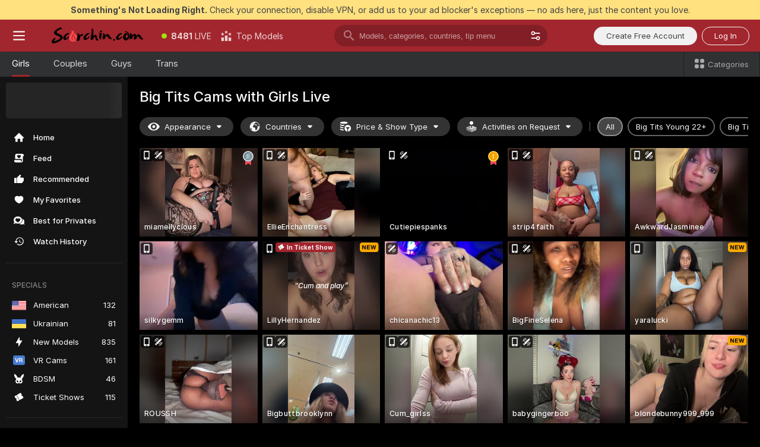

--- FILE ---
content_type: text/html; charset=utf-8
request_url: https://scorchin.com/girls/big-tits?action=showTokensGiveawayModalDirectLink&affiliateId=220126ktu081bvvcpeq30l4kba7m3uzvfbcotiauyiwe7ujqmjb7in8ff58d431j&landing=goToTheTag&realDomain=go.scorchin.com&sourceId=bigtits&stripbotVariation=NullWidget&userId=f1bc03569025cd4b84cc2034e14895a7d9375953ce101e23ee44825704d68adb
body_size: 97860
content:
<!doctype html><html lang="en"><head><meta charset="utf-8"><script>!function(){"use strict";!function(){var e=window.CSP_REPORT_URI;if(e){var i=new Set;document.addEventListener("securitypolicyviolation",(function(t){if("undefined"!=typeof fetch){var r=function(e){var i=e.violatedDirective&&-1!==e.violatedDirective.indexOf("eval"),t=e.effectiveDirective&&-1!==e.effectiveDirective.indexOf("eval"),r=e.sample&&-1!==e.sample.indexOf("eval");if(!e.blockedURI&&(i||t)||r)return"eval";if("string"==typeof e.blockedURI)try{return new URL(e.blockedURI).hostname}catch(i){return e.blockedURI}return null}(t);r&&i.has(r)||(r&&i.add(r),fetch(e,{method:"POST",headers:{"Content-Type":"application/json"},body:JSON.stringify({blockedURL:t.blockedURI,columnNumber:t.columnNumber,disposition:t.disposition,documentURL:t.documentURI,effectiveDirective:t.effectiveDirective,lineNumber:t.lineNumber,originalPolicy:t.originalPolicy,referrer:t.referrer,sample:t.sample,sourceFile:t.sourceFile,statusCode:t.statusCode})}).catch((function(e){return console.error("Error sending CSP report:",e)})))}}))}}()}()</script><title>Big Tits Free Live Sex Cams with Naked Girls | Scorchin</title><meta data-helmet="1" property="og:title" content="Big Tits Free Live Sex Cams with Naked Girls"><meta data-helmet="1" property="og:description" content="Watch LIVE these hot babes in Big Tits sex cams. ❤️ Enter their naked chat now and enjoy the show for FREE! 🔥"><meta data-helmet="1" name="description" content="Watch LIVE these hot babes in Big Tits sex cams. ❤️ Enter their naked chat now and enjoy the show for FREE! 🔥"><meta data-helmet="1" name="robots" content="index, follow, max-snippet:-1, max-video-preview:-1, max-image-preview:large"><script>window.ANALYTICS_CDN='https://assets.strpssts-ana.com/assets/'</script><meta name="theme-color" content="#303133"><meta http-equiv="Cache-Control" content="no-cache"><meta name="apple-mobile-web-app-capable" content="yes"><meta name="viewport" content="width=device-width,initial-scale=1"><meta name="RATING" content="RTA-5042-1996-1400-1577-RTA"><meta name="RATING" content="mature"><meta name="google" content="notranslate"><meta name="msapplication-square70x70logo" content="https://assets.striiiipst.com/assets/icons/mstile-70x70_scorchin.com.png?v=c4eb2254"><meta name="msapplication-square150x150logo" content="https://assets.striiiipst.com/assets/icons/mstile-150x150_scorchin.com.png?v=c4eb2254"><meta name="msapplication-square270x270logo" content="https://assets.striiiipst.com/assets/icons/mstile-270x270_scorchin.com.png?v=c4eb2254"><meta name="msapplication-wide310x150logo" content="https://assets.striiiipst.com/assets/icons/mstile-310x150_scorchin.com.png?v=c4eb2254"><meta name="msapplication-square310x310logo" content="https://assets.striiiipst.com/assets/icons/mstile-310x310_scorchin.com.png?v=c4eb2254"><style>:root{--primary:#a2262e;--primary-light:#fa5365;--primary-dark:#912229;--primary-border:#a2262e;--primary-modal:#a2262e;--primary-gradient:#a2262e;--header-logo-aspect-ratio:5.000;--footer-logo-aspect-ratio:5.000}.adblocker-notification{display:flex;position:relative;width:100vw;padding:8px 16px;background:#ffe180;color:#434343;z-index:10002;justify-content:center}</style><style>.disable-transition *{transition:none!important}</style><link rel='preload' href='https://assets.striiiipst.com/assets/bootstrap_dark.ea1d8f2532ce2d0b.css' as='style'><link media='screen and (max-width:1279px)' rel='preload' href='https://assets.striiiipst.com/assets/bootstrap_dark_mobile.ea1d8f2532ce2d0b.css' as='style'><link rel="preload" href="https://assets.striiiipst.com/assets/common/fonts/Inter-Regular.woff2?v=4.1" as="font" type="font/woff2" crossorigin="anonymous"><link rel="preload" href="https://assets.striiiipst.com/assets/common/fonts/Inter-Medium.woff2?v=4.1" as="font" type="font/woff2" crossorigin="anonymous"><link rel="preload" href="https://assets.striiiipst.com/assets/common/fonts/Inter-Bold.woff2?v=4.1" as="font" type="font/woff2" crossorigin="anonymous"><script>window.SPLIT_STYLE_CHUNKS={"settings_theme.2d7c516664bd90c6.css":true,"models_theme.1ef9f998260bb266.css":true,"70930_theme.d730bc5ae657ccef.css":true,"about_theme.195ef9760504ffd4.css":true,"model-about_theme.7636af21f9299c8c.css":true,"82770_theme.5171aa10889210a5.css":true,"viewcam_theme.79710d93e8a3ad2d.css":true,"studios_theme.1485512de1ff6383.css":true,"bootstrap_theme.ea1d8f2532ce2d0b.css":true}</script><script>var PWA_API_DISCOVER_HOST="",AMPLITUDE_ALTERNATIVE_URL="loo3laej.com",AMPLITUDE_SR_CONFIG_ALTERNATIVE_URL="https://sr-client-cfg.amplitude.com/config",AMPLITUDE_SR_TRACK_ALTERNATIVE_URL="https://api-sr.amplitude.com/sessions/v2/track",ALTKRAFT_TOKEN="kfvhQPLZdst-3617045b97e5b4a1",FIREBASE_API_KEY="AIzaSyC8HXmH6EMTJ-zwRr4DSJoLThqyCp-cdgM",FIREBASE_PROJECT_ID="superchat-2d0d0",FIREBASE_MESSAGE_SENDER_ID="685102796556",ALTKRAFT_TOKEN_V3="2552uptpfSWT-3617045b97e5b4a1",VAPID_KEY_V3="BHmBXjSJ4uenluBFzVz2Yh3kiclqnT_gFyheaS9W3AE_SFXgX7ntwu6jW3GjAhPc01h9KkCn8gwkxCfm3uAo8DU",AMPLITUDE_KEY="19a23394adaadec51c3aeee36622058d",RELEASE_VERSION="11.5.4",GOOGLE_CLIENT_ID="496975381147-lnam683jun41jc8uaglmccl4vbv2js28.apps.googleusercontent.com",HAS_TWITTER_AUTH=!0,GTAG_TRACK_ID="UA-63657136-5",GTAG_TRACK_TYPE="UA",SITE_NAME="Scorchin",SENTRY_DSN="https://d8629522213649e7a4e0b63d14e1dc5f@sentry-public.stripchat.com/9",SENTRY_TRACES_SAMPLE_RATE="0.01",ERROR_REPORTING_ENABLED=true,LIGHT_LOGO_URL="",HEADER_LOGO_URL="https://assets.striiiipst.com/assets/icons/headerlogo_scorchin.com.png?v=0e897938",FOOTER_LOGO_URL="https://assets.striiiipst.com/assets/icons/footerlogo_scorchin.com.png?v=0e897938",APP_ICON_URL="https://assets.striiiipst.com/assets/icons/appicon_scorchin.com.png?v=c4eb2254",META_OG_IMAGE_URL="",WATERMARK_URL="https://assets.striiiipst.com/assets/icons/watermark_scorchin.com.png?v=0e897938",WHITE_LABEL_ID="scorchincom",IS_XHL_WL=!1,DEPLOY_ENV="production",WHITE_LABEL_HOST="scorchin.com",WHITE_LABEL_REDIRECT_URL="",THEME_ID="dark",CANONICAL_DOMAIN_NAME="",CANONICAL="https://stripchat.com",WEB_PUSH_ID="web.com.supportlivecam",MODELS_REGISTRATION_URL="https://go.scorchin.com/signup/model?targetDomain=stripchat.com&userId=f1bc03569025cd4b84cc2034e14895a7d9375953ce101e23ee44825704d68adb&sourceId=scorchin.com",STUDIOS_REGISTRATION_URL="https://go.scorchin.com/?targetDomain=stripchat.com&userId=f1bc03569025cd4b84cc2034e14895a7d9375953ce101e23ee44825704d68adb&sourceId=scorchin.com&path=/signup/studio",WEBMASTERS_REGISTRATION_URL="https://stripcash.com/sign-up/?userId=f1bc03569025cd4b84cc2034e14895a7d9375953ce101e23ee44825704d68adb",DEFAULT_INDEX_TAG_URL="girls",I18N_POSTFIX="",IS_I18N_SEO_IGNORE_CROWDIN=!1,IS_STREAMING_AVAILABLE=!1,IS_WL_PIXELATED=!1,IS_PIXELATED_STREAM_ENABLED=!1,IS_TAG_BASED_WL=!1,IS_HIDE_CONTENT=!1,UI_OVERRIDE="default",IS_ALT_WL=!1,SOCIAL_URLS={twitter:"https://twitter.com/ScorchinCams",instagram:"",snapchat:"",facebook:""}</script><script>!function(){var t="onErrorLoadScript=1";window.addEventListener("error",(function(e){var n=e.target;if(n&&n instanceof HTMLScriptElement&&"app"===n.getAttribute("data-stripchat-script")){var o=new Date(Date.now()+6e4);try{-1===document.cookie.indexOf(t)&&(document.cookie=t+";path=/;expires="+o.toUTCString(),setTimeout((function(){return location.reload()}),3e3))}catch(t){console.warn(t)}}}),!0)}()</script><script>var _jipt=[];_jipt.push(["project","stripchat"]),function(){var subdomainMatch=/^(ar|br|cs|da|de|es|fi|fr|el|hr|hu|id|it|ita|ja|ko|nl|no|pl|pol|pt|ro|ru|sk|sv|tr|vi|zh|ua|zt|th|ms|bn)(?=\..+\.).+/i.exec(location.hostname),aliasLocales={pol:"pl",ita:"it"},i18nScript="https://assets.striiiipst.com/assets/translations_en.2ef3e3ac921007.js",canvasPerformanceTest="https://assets.striiiipst.com/assets/canvas-performance-test.js";!function(){"use strict";var n={d:function(t,e){for(var i in e)n.o(e,i)&&!n.o(t,i)&&Object.defineProperty(t,i,{enumerable:!0,get:e[i]})},o:function(t,n){return Object.prototype.hasOwnProperty.call(t,n)}},t={};function e(t,n){window.SUBDOMAIN="en";try{if(/crowdinInContext=1/.test(document.cookie))return void(window.SUBDOMAIN="aa")}catch(t){console.warn(t)}t&&t.length>1&&(window.SUBDOMAIN=n[t[1]]||t[1])}function r(){try{document&&document.documentElement&&/(?:^|;\s*)c=/.test(document.cookie)&&document.documentElement.classList.add("cookie-accepted")}catch(t){}}function i(){if(window.LEGACY=!1,-1!==location.search.indexOf("es-legacy"))window.LEGACY=!0;else if(-1!==location.search.indexOf("es-modern"))window.LEGACY=!1;else try{if(!("IntersectionObserver"in window&&"Promise"in window&&"fetch"in window&&"WeakMap"in window&&"fromEntries"in Object&&"finally"in Promise.prototype))throw{};eval("const a = async ({ ...rest } = {}) => rest; let b = class {};"),window.LEGACY=!1}catch(t){window.LEGACY=!0}if(window.LEGACY)try{(new Image).src="/pixel/static/legacy?t=".concat(Date.now())}catch(t){}}function o(t){var n=t,e=null,i=function(){},r=function(t){};return"en"!==window.SUBDOMAIN&&(n=n.replace("_en","_"+window.SUBDOMAIN)),window.I18N_POSTFIX&&"default"!==window.I18N_POSTFIX&&(n=n.replace("translations","translations_"+window.I18N_POSTFIX)),"aa"===window.SUBDOMAIN&&(e="//cdn.crowdin.com/jipt/jipt.js"),window.I18N_SCRIPT_PROMISE=new Promise((function(t,n){i=t,r=n})),{i18nScript:n,jiptScript:e,resolveI18nPromise:i,rejectI18nPromise:r}}function c(){window.BUNDLE_LOAD_METRICS={resources:{},build:Date.now()};var t=/\/([\w-]+)\.\w{10,20}\.js/;function n(n){var e=n.src,i=n.startTime,r=n.isError;if(e){var o=Date.now()-i,c=e.match(t),a=c?c[1]:e;window.BUNDLE_LOAD_METRICS.resources[a]={error:r,time:o}}}return{injectScript:function(t){var e=t.src,i=t.onLoad,r=t.onError,o=t.fetchPriority,c=Date.now(),a=document.createElement("script");a.setAttribute("data-stripchat-script","app"),a.setAttribute("data-stripchat-script","app"),a.addEventListener("load",(function(){null==i||i(e),n({src:e,startTime:c,isError:!1})})),a.addEventListener("error",(function(t){null==r||r(t.error),n({src:e,startTime:c,isError:!0})})),o&&(a.fetchPriority?a.fetchPriority=o:"high"===o&&function(t){var n=document.createElement("link");n.rel="preload",n.as="script",n.href=t,document.head.appendChild(n)}(e)),a.async=!0,a.src=e,document.head.appendChild(a)}}}function a(t,n,a,s){e(t,s),i(),r(),window.STATIC_PATH_REPLACED="https://assets.striiiipst.com/assets";var d=o(n),w=d.i18nScript,u=d.jiptScript,l=d.resolveI18nPromise,p=d.rejectI18nPromise,f=c().injectScript;function m(){window.IS_LOADED=!0}window.HANDLE_LATE_LOADABLE_SCRIPT=function(t){f({src:t})},f({src:w,onLoad:function(){return l()},onError:function(t){return p(t)}}),u&&f({src:u}),f({src:a}),window.IS_LOADED=!1,"complete"===document.readyState?m():window.addEventListener("load",m)}a(subdomainMatch,i18nScript,canvasPerformanceTest,aliasLocales)}()}()</script><script async data-stripchat-script="app" fetchpriority="high" src='https://assets.striiiipst.com/assets/corejs-75349.9e240b24a5ffbb27.js'></script><script async data-stripchat-script="app" fetchpriority="high" src='https://assets.striiiipst.com/assets/redux-48526.e096bd9b05468601.js'></script><script async data-stripchat-script="app" fetchpriority="high" src='https://assets.striiiipst.com/assets/vendors-66831.b9d59b28c4bf5576.js'></script><script async data-stripchat-script="app" fetchpriority="high" src='https://assets.striiiipst.com/assets/main.a2db7dbac58f57ce.js'></script><script async data-stripchat-script="app" fetchpriority="high" src='https://assets.striiiipst.com/assets/react-65374.2c809e0d42ef8fab.js'></script><script async data-stripchat-script="app" fetchpriority="high" src='https://assets.striiiipst.com/assets/redux-33349.fe7bd84d566cd749.js'></script><script async data-stripchat-script="app" fetchpriority="high" src='https://assets.striiiipst.com/assets/vendors-6370.fef4d473a8ef7e0d.js'></script><script async data-stripchat-script="app" fetchpriority="high" src='https://assets.striiiipst.com/assets/bootstrap.7a458b508f112006.js'></script><script async data-stripchat-script="app" src='https://assets.striiiipst.com/assets/offlineModels.9407a36b44c8512a.js'></script><script>window.SSR_ICONS = ["menu","dot","best-models","search-3","filter","menu-mobile","sort","categories-2","close-2","close-3","home","feed","recommended","favorited","locked","watch-history","lightning","badge-vr-ds","bunny-mask","ticket-ds","interactive-toy-ds","mobile","sparks","categories-ds","i18n","close-arrow","eye-ds","globe-ds","tokens-stripchat-logo-ds","joystick-vert-ds","triangle-arrow-down-ds","medal-2","medal-1","ticket","medal-3","x-logo-ds"]</script><script>!function(){"use strict";var t,n,o="http://www.w3.org/2000/svg",e=!1,a=[],c=function(){var n;t||((t=document.getElementById("svgDefs"))||((t=document.createElementNS(o,"defs")).id="svgDefs",(n=document.createElementNS(o,"svg")).style.display="none",n.appendChild(t)),document.body.appendChild(n))},r=function(o,r){n||(n=document.createDocumentFragment()),n.appendChild(o),r&&a.push(r),e||(requestAnimationFrame((function(){n&&(c(),t.appendChild(n),a.forEach((function(t){return t()})),a=[],n=void 0,e=!1)})),e=!0)},s=!1,i={},u=function(t){var n=i[t];(null==n?void 0:n.svgData)&&function(t,n,e){var a=t[0],c=t[1],s=document.createElementNS(o,"symbol");s.id="".concat("icons","-").concat(n),s.innerHTML=a,s.setAttribute("viewBox",c),r(s,e)}(n.svgData,t,(function(){n.callbacks.forEach((function(t){return t()})),n.callbacks=[],n.errorCallbacks=[],delete n.svgData,n.status="rendered"}))},d=function(t,n,o){try{var e=i[t]||{status:"init",callbacks:[],errorCallbacks:[]};if(i[t]=e,"rendered"===e.status)return void(null==n||n());n&&e.callbacks.push(n),o&&e.errorCallbacks.push(o),"init"===e.status&&(e.status="loading",function(t,n,o){var e="".concat(window.STATIC_PATH_REPLACED,"/svg-icons/").concat(t,".json?").concat("6c948f2f");if("undefined"==typeof fetch){var a=new XMLHttpRequest;a.open("GET",e),a.onload=function(){200!==a.status&&o(Error("Cannot load ".concat(t,". Status ").concat(a.status)));try{var e=JSON.parse(a.responseText);n(e)}catch(n){o(Error("Cannot parse ".concat(t," json")))}},a.onerror=function(){return o(Error("Cannot load ".concat(t)))},a.send()}else fetch(e,{priority:"low"}).then((function(t){if(!t.ok)throw Error("Status ".concat(t.status));return t.json()})).then((function(t){n(t)})).catch((function(n){o(Error("Cannot load ".concat(t,". ").concat(null==n?void 0:n.message)))}))}(t,(function(n){e.status="loaded",e.svgData=n,s&&u(t)}),(function(n){e.errorCallbacks.forEach((function(t){return t(n)})),delete i[t]})))}catch(t){console.error(t)}},l=function(){if(!s){s=!0;try{Object.keys(i).filter((function(t){var n;return"loaded"===(null===(n=i[t])||void 0===n?void 0:n.status)})).forEach((function(t){u(t)}))}catch(t){console.error(t)}}};window.SSR_ICONS&&window.SSR_ICONS.forEach((function(t){return d(t)})),"loading"!==document.readyState&&l(),window.svgLoader={importIcon:d,onDomReady:l}}()</script><script>window.CONFIG_PRELOADER_SSR_DATA = {"mode":"guest"};</script><script>!function(){"use strict";var n,t=new RegExp("(?:^|;\\s*)".concat("avStartedAt","=([^;]*)")),e=function(){try{var n=function(n){var e=n.match(t);return(null==e?void 0:e[1])?decodeURIComponent(e[1]):null}(document.cookie);return null!=n&&!Number.isNaN(n)&&new Date(n).getTime()>0?n:null}catch(n){return null}},i=function(n,t){var e=t.requestPath;return n.get("/v3/config/initial-dynamic",{requestPath:e},{withResponseHeaders:!0})},r={5:"ServerError",4:"ClientError"},a="NetworkError",o=function(n){var t;return null!==(t=r[Math.floor(n/100)])&&void 0!==t?t:a},c=(n="/api/front",{get:function(t,e){var i=arguments.length>2&&void 0!==arguments[2]?arguments[2]:{},r=i.headers,c=i.withResponseHeaders,s=new Headers;if(s.append("Accept","application/json"),s.append("Front-Version",window.RELEASE_VERSION||""),r){var u=function(n){var t=r[n];Array.isArray(t)?t.forEach((function(t){return s.append(n,t)})):t&&s.append(n,t)};for(var f in r)u(f)}var d=n+t;if(e&&"object"==(void 0===e?"undefined":e&&"undefined"!=typeof Symbol&&e.constructor===Symbol?"symbol":typeof e)){var l=new window.URLSearchParams;for(var h in e){var g=e[h];g&&l.append(h,"".concat(g))}d+="?".concat(l.toString())}return fetch(d,{headers:s}).catch((function(n){throw Object.assign(n,{name:a,source:"preloaderApi"})})).then((function(n){if(!n.ok){var t=Error("".concat(n.status," ").concat(n.statusText));throw Object.assign(t,{name:o(n.status),source:"preloaderApi"}),t}return n.json().then((function(t){return c?Object.assign(t,{responseHeaders:Object.fromEntries(n.headers.entries())}):t}))}))}});window.configPreloaderCache=function(){var n=window.CONFIG_PRELOADER_SSR_DATA;delete window.CONFIG_PRELOADER_SSR_DATA;var t={};if("guest"===(null==n?void 0:n.mode)){var r={requestPath:window.location.pathname},a=i(c,r);a.catch((function(){})),t.initialDynamicConfigPromise={promise:a,params:r}}else if("user"===(null==n?void 0:n.mode)){var o={requestPath:window.location.pathname},s=i(c,o),u={avStartedAt:e()||void 0},f=c.get("/v3/config/dynamic",u,{withResponseHeaders:!0,ssrCache:function(n){return n.requestInfo,null}}),d=s.then((function(n){var t=n.initialDynamic.jwtToken;return t?function(n){var t=arguments.length>1&&void 0!==arguments[1]?arguments[1]:{};return n.get("/abtests/config",{},{withJwtAuth:!0,headers:t})}(c,{Authorization:t}):null})),l={isTagBasedWl:n.isTagBasedWl},h=s.then((function(n){var t=n.initialDynamic.jwtToken;return function(n,t){var e=arguments.length>2&&void 0!==arguments[2]?arguments[2]:{};return n.get("/tags/config/dynamic",t,{headers:e,withJwtAuth:!0,ssrCache:function(n){return n.requestInfo,null}})}(c,l,t?{Authorization:t}:{})}));s.catch((function(){})),f.catch((function(){})),d.catch((function(){})),h.catch((function(){})),t.staticConfig=n.staticConfig,t.featuresConfig=n.featuresConfig,t.initialStaticConfig=n.initialStaticConfig,t.tagsStaticConfig=n.tagsStaticConfig,t.abTestsConfig=n.abTestsConfig,t.initialDynamicConfigPromise={promise:s,params:o},t.dynamicConfigPromise={promise:f,params:u},t.abTestsServerPromise=d,t.dynamicTagsConfigPromise={promise:h,params:l}}return t}()}()</script><link rel="manifest" href="/manifest.json"><link data-helmet="1" rel="alternate" href="https://stripchat.com/girls/big-tits" hreflang="x-default"><link data-helmet="1" rel="alternate" href="https://stripchat.com/girls/big-tits" hreflang="en"><link data-helmet="1" rel="alternate" href="https://de.stripchat.com/girls/big-tits" hreflang="de"><link data-helmet="1" rel="alternate" href="https://fr.stripchat.com/girls/big-tits" hreflang="fr"><link data-helmet="1" rel="alternate" href="https://es.stripchat.com/girls/big-tits" hreflang="es"><link data-helmet="1" rel="alternate" href="https://ita.stripchat.com/girls/big-tits" hreflang="it"><link data-helmet="1" rel="alternate" href="https://nl.stripchat.com/girls/big-tits" hreflang="nl"><link data-helmet="1" rel="alternate" href="https://pt.stripchat.com/girls/big-tits" hreflang="pt"><link data-helmet="1" rel="alternate" href="https://br.stripchat.com/girls/big-tits" hreflang="pt-BR"><link data-helmet="1" rel="alternate" href="https://el.stripchat.com/girls/big-tits" hreflang="el"><link data-helmet="1" rel="alternate" href="https://ua.stripchat.com/girls/big-tits" hreflang="uk"><link data-helmet="1" rel="alternate" href="https://pol.stripchat.com/girls/big-tits" hreflang="pl"><link data-helmet="1" rel="alternate" href="https://ru.stripchat.com/girls/big-tits" hreflang="ru"><link data-helmet="1" rel="alternate" href="https://ro.stripchat.com/girls/big-tits" hreflang="ro"><link data-helmet="1" rel="alternate" href="https://hu.stripchat.com/girls/big-tits" hreflang="hu"><link data-helmet="1" rel="alternate" href="https://cs.stripchat.com/girls/big-tits" hreflang="cs"><link data-helmet="1" rel="alternate" href="https://hr.stripchat.com/girls/big-tits" hreflang="hr"><link data-helmet="1" rel="alternate" href="https://sk.stripchat.com/girls/big-tits" hreflang="sk"><link data-helmet="1" rel="alternate" href="https://no.stripchat.com/girls/big-tits" hreflang="no"><link data-helmet="1" rel="alternate" href="https://sv.stripchat.com/girls/big-tits" hreflang="sv"><link data-helmet="1" rel="alternate" href="https://da.stripchat.com/girls/big-tits" hreflang="da"><link data-helmet="1" rel="alternate" href="https://fi.stripchat.com/girls/big-tits" hreflang="fi"><link data-helmet="1" rel="alternate" href="https://ja.stripchat.com/girls/big-tits" hreflang="ja"><link data-helmet="1" rel="alternate" href="https://ko.stripchat.com/girls/big-tits" hreflang="ko"><link data-helmet="1" rel="alternate" href="https://zh.stripchat.com/girls/big-tits" hreflang="zh"><link data-helmet="1" rel="alternate" href="https://zt.stripchat.com/girls/big-tits" hreflang="zh-Hant"><link data-helmet="1" rel="alternate" href="https://th.stripchat.com/girls/big-tits" hreflang="th"><link data-helmet="1" rel="alternate" href="https://bn.stripchat.com/girls/big-tits" hreflang="bn"><link data-helmet="1" rel="alternate" href="https://id.stripchat.com/girls/big-tits" hreflang="id"><link data-helmet="1" rel="alternate" href="https://ms.stripchat.com/girls/big-tits" hreflang="ms"><link data-helmet="1" rel="alternate" href="https://vi.stripchat.com/girls/big-tits" hreflang="vi"><link data-helmet="1" rel="alternate" href="https://ar.stripchat.com/girls/big-tits" hreflang="ar"><link data-helmet="1" rel="alternate" href="https://tr.stripchat.com/girls/big-tits" hreflang="tr"><link data-helmet="1" rel="preconnect" href="https://edge-hls.doppiocdn.com"><link data-helmet="1" rel="canonical" href="https://stripchat.com/girls/big-tits"><link rel='stylesheet' data-href='bootstrap_theme.ea1d8f2532ce2d0b.css' href='https://assets.striiiipst.com/assets/bootstrap_dark.ea1d8f2532ce2d0b.css'><link media='screen and (max-width:1279px)' rel='stylesheet' data-href='bootstrap_theme_mobile.ea1d8f2532ce2d0b.css' href='https://assets.striiiipst.com/assets/bootstrap_dark_mobile.ea1d8f2532ce2d0b.css'><link rel="icon" sizes="16x16" href="https://assets.striiiipst.com/assets/icons/favicon-16x16_scorchin.com.png?v=c4eb2254"><link rel="icon" sizes="32x32" href="https://assets.striiiipst.com/assets/icons/favicon-32x32_scorchin.com.png?v=c4eb2254"><link rel="icon" sizes="196x196" href="https://assets.striiiipst.com/assets/icons/favicon-196x196_scorchin.com.png?v=c4eb2254"><link rel="icon" sizes="512x512" href="https://assets.striiiipst.com/assets/icons/favicon-512x512_scorchin.com.png?v=c4eb2254"><link rel="mask-icon" href="https://assets.striiiipst.com/assets/icons/mask-icon_scorchin.com.png"><link rel="apple-touch-icon" sizes="120x120" href="https://assets.striiiipst.com/assets/icons/apple-touch-icon-120x120_scorchin.com.png?v=c4eb2254"><link rel="apple-touch-icon" sizes="152x152" href="https://assets.striiiipst.com/assets/icons/apple-touch-icon-152x152_scorchin.com.png?v=c4eb2254"><link rel="apple-touch-icon" sizes="167x167" href="https://assets.striiiipst.com/assets/icons/apple-touch-icon-167x167_scorchin.com.png?v=c4eb2254"><link rel="apple-touch-icon" sizes="180x180" href="https://assets.striiiipst.com/assets/icons/apple-touch-icon-180x180_scorchin.com.png?v=c4eb2254"><link rel="dns-prefetch" href="//img.strpst.com"><link rel="preconnect" href="//img.strpst.com"><link rel="preconnect" href="/api/front"></head><body class="disable-transition"><!--
    release_version: 11.5.4
    branch: production
    revision: 7af21fccc375c0adcf65d31ad795d2988faa1d71
    template_version: 0f0ae1b7
  --><script>window.svgLoader.onDomReady()</script><script>!function(){"use strict";for(var e={SIGNUP:"signup",LOGIN:"login",FAN_CLUB_SUBSCRIPTION:"fanClubSubscription"},t=/^(http|https):\/\/([^/]*)(xhamster(live)?|strip(dev|chat))\.(com|local|dev)\/?/,o={AUTO_SPY:"autoSpy",COPY_GIFT_LINK:"copyGiftLink",SHOW_INSTALL_PWA_MODAL:"showInstallPwaModal",TWO_FACTOR_AUTHORIZATION:"2fa",GOLD_MEMBERSHIP_SUBSCRIBE_DIRECT_LINK:"goldMembershipSubscribeDirectLink",SIGN_UP_MODAL_DIRECT_LINK:"signUpModalDirectLink",SIGN_UP_PREFILLED:"signUpPrefilled",SIGN_UP_MODAL_DIRECT_LINK_INTERACTIVE:"signUpModalDirectLinkInteractive",SIGN_UP_MODAL_DIRECT_LINK_INTERACTIVE_CLOSE:"signUpModalDirectLinkInteractiveClose",SHOW_TOKENS_GIVEAWAY_MODAL_DIRECT_LINK:"showTokensGiveawayModalDirectLink",CARD_VERIFICATION_BONUS_PACKAGE:"cardVerificationBonusPackage",BUY_TOKENS_PROMO:"buyTokensPromo",SIGN_UP_PROMO:"signUpPromo",MODEL_FILTER_APPLY_SORT_BY:"sortBy",MODEL_CHAT_TAB_TOGGLE:"toggleTab",PERSONAL_NOTIFICATIONS:"personalNotifications",OPEN_NOTIFICATIONS_CENTER:"openNotificationsCenter",INVISIBLE_MODE:"invisibleMode",REDEEM_CODE:"redeemCode",OPEN_CHAT:"openChat",OPEN_PRIVATE_MODAL:"openPrivateModal",OPEN_FAN_CLUB_MODAL:"openFanClubModal",OPEN_SEND_TIP_DIALOG:"openSendTipDialog",OPEN_BUY_TOKENS_MODAL:"openBuyTokensModal",OPEN_GUEST_ON_BORDING:"openGuestOnBoarding",LOGIN_BY_LINK:"loginByLink",CONNECT_STUDIO:"connectStudio",EXTRA_VERIFICATION:"extraVerification",OPEN_AGE_VERIFICATION:"openAgeVerification",MAIN_PERSON_EMAIL_VERIFICATION:"connectMainPerson",TWITTER_AUTH:"twitterAuth",GOOGLE_AUTH:"googleAuthorization",OPEN_CONFIRM_CONNECT_TO_STUDIO_MODAL:"openConfirmConnectToStudioModal",USERNAME_NOT_ALLOWED:"usernameNotAllowed",SHOW_STREAMING_APP_MODAL:"showStreamingAppModal"},n={},i=location.search.substring(1).split("&"),_=0;_<i.length;_++){var r=i[_].split("=");n[r[0]]=r[1]}var a=function(e,t){if(!t)return!1;for(var o=Object.keys(e),n=0;n<o.length;n++)if(e[o[n]]===t)return!0;return!1},I=!1;try{I=document.cookie.indexOf("isVisitorsAgreementAccepted=1")>=0}catch(e){console.warn(e)}var O=function(){var i=n.affiliateId||localStorage.getItem("affiliateId"),_=n.userId,r=n.sauid,I=n.action,O=n.showModal,N=a(o,I)||a(e,O);if(i||_||N||r)return!0;var E=document.referrer,T=!1;try{(function(e,t){if(!e)return!1;try{var o=new URL(e),n=new URL(t);return o.host===n.host}catch(e){return!1}})(E,location.href)&&(T=!0)}catch(e){return!1}return t.test(E)&&!T}(),N=/^\/buy-tokens(\/(success|failure))?\/?$/.test(window.location.pathname);!n.agev&&(I||O||N)&&document.body.classList.add("visitor-agreement-hidden")}()</script><script>!function(){"use strict";var e=!1,n=function(e,n,d){var o=document.createElement("div");return o.className=n,d&&(o.id=d),e.appendChild(o),o};function d(){if(!e&&(e=!0,!("__PRELOADED_STATE__"in window)))for(var d=n(document.body,"loader","body_loader"),o=n(d,"fading-circle centered"),c=1;c<=12;c++)n(o,"loader-circle".concat(c," loader-circle"))}window.initLoader=d,document.addEventListener("DOMContentLoaded",d,{once:!0})}()</script><script>!function(){function o(o,i){var n=[o,"expires=Thu, 01 Jan 1970 00:00:00 GMT"];i&&n.push("domain="+i),document.cookie=n.join(";"),n.push("path=/"),document.cookie=n.join(";")}var i,n,e,t,a,l,c=0;try{c=document.cookie.length}catch(o){console.warn(o)}var r=c>=5e3;(c>=4e3||r)&&(r&&function(){for(var i=document.cookie.split(";"),n=location.hostname,e=0;e<i.length;e++){var t=i[e].split("=")[0].trim()+"=";o(t,null),o(t,n),o(t,"."+n);for(var a=0;!((a=n.indexOf(".",a+1))<0);)o(t,n.substring(a)),o(t,n.substring(a+1))}}(),n=(i={limit:5,interval:1e3,payload:{size:c},callback:function(){r&&document.location.reload()}}).payload,e=i.limit,t=i.interval,a=i.callback,l=0,function o(){if(!(++l>=e)){if(!window.__log)return void setTimeout(o,t);window.__log("error","Cookie limit exceeded",n).finally(a)}}())}()</script><svg style="height:0;width:0;display:block"><defs><symbol id="site_logo_header" viewBox="0 0 1250 250"><image href="https://assets.striiiipst.com/assets/icons/headerlogo_scorchin.com.png?v=0e897938"></image></symbol><symbol id="site_logo_footer" viewBox="0 0 1250 250"><image href="https://assets.striiiipst.com/assets/icons/footerlogo_scorchin.com.png?v=0e897938"></image></symbol></defs></svg><div id="agreement-root"><div class="full-cover modal-wrapper visitors-agreement-modal"><div class="modal-content modal-header-none"><div class="background-wrapper hide-gender-switcher"><div class="visitors-agreement-bg-gradient"><div class="visitors-agreement-bg-gradient__gender visitors-agreement-bg-gradient__gender--no-gender"></div></div><div class="content-wrapper"><div class="content-container"><div class="site-logo-wrapper site-logo-wrapper-girls"><div class="header-logo header-logo-no-responsive"><svg><use xlink:href="#site_logo_header"></use></svg></div></div><div class="site-description">We are creating a better experience for 18+ LIVE entertainment. Join our open-minded community &amp; start interacting now for FREE.</div><button autofocus="" class="btn btn-apply-alter btn-inline-block btn-large btn-visitors-agreement-accept" type="button">I&#x27;m Over 18</button><div class="agreement-terms"><span class="">By entering and using this website, you confirm you’re over 18 years old and agree to be bound by the <a rel="nofollow" href="/terms">Terms of Use</a> and <a rel="nofollow" href="/privacy">Privacy Policy</a></span> <span class=""><a rel="nofollow" href="/2257">18 U.S.C. 2257 Record-Keeping Requirements Compliance Statement.</a></span><br/>If you provide sensitive personal data, by entering the website, you give your explicit consent to process this data to tailor the website to your preferences.<span class="parental-control">If you’re looking for a way to restrict access for a minor, see our <a rel="nofollow" href="/parental-control"> Parental Control Guide </a></span></div><hr class="visitors-agreement-modal-divider"/></div><div class="content-container"><a class="decline-link visitors-agreement-decline" href="https://google.com/" rel="noopener noreferrer nofollow">Exit Here</a><div class="warnings"><p><span class="">THIS WEBSITE CONTAINS MATERIAL THAT IS <strong>SEXUALLY EXPLICIT</strong>.</span> <span class="">You must be at least eighteen (18) years of age to use this Website, unless the age of majority in your jurisdiction  is greater than eighteen (18) years of age, in which case you must be at least the age of majority in your jurisdiction. Use of this Website is not permitted where prohibited by law.</span></p><p><span class="">This Website also requires the use of cookies. More information about our cookies can be found at our <a rel="nofollow" href="/privacy">Privacy Policy</a>. BY ENTERING THIS WEBSITE AND USING THIS WEBSITE YOU AGREE TO THE USE OF COOKIES AND ACKNOWLEDGE THE PRIVACY POLICY.</span><br/>All models were 18 and over at the time of the creation of such depictions.</p></div><div class="label-link-block"><a href="https://www.rtalabel.org/?content=validate&amp;ql=b9b25de5ba5da974c585d9579f8e9d49&amp;rating=RTA-5042-1996-1400-1577-RTA" class="label-link" target="_blank" rel="noopener noreferrer nofollow" aria-label="RTA"><img alt="rta-logo" class="icon icon-rta-logo icon-static" src="https://assets.striiiipst.com/assets/common/images/static-icons/rta-logo.png"/></a><div class="label-link"><img alt="safe-labeling" class="icon icon-safe-labeling icon-static" src="https://assets.striiiipst.com/assets/common/images/static-icons/safe-labeling.png"/></div><a href="https://www.asacp.org/?content=validate&amp;ql=b9b25de5ba5da974c585d9579f8e9d49" class="label-link" target="_blank" rel="noreferrer noopener nofollow" aria-label="ASACP"><img alt="asacp" class="icon icon-asacp icon-static" src="https://assets.striiiipst.com/assets/common/images/static-icons/asacp.png"/></a><a href="https://pineapplesupport.org/about-pineapple-support/" class="label-link" target="_blank" rel="noreferrer noopener nofollow" aria-label="Go to Pineapple support"><img alt="pineapple-support" class="icon icon-pineapple-support icon-static" src="https://assets.striiiipst.com/assets/common/images/static-icons/pineapple-support.png"/></a></div></div></div></div></div></div></div><script>!function(){var e=1>=Math.floor(100*Math.random()),t=function(){return e&&/stripchat|xhamsterlive/.test(location.hostname)},n=document.querySelector(".visitors-agreement-decline");if(n){var r=document.querySelector("html");!document.body.classList.contains("visitor-agreement-hidden")&&(r.classList.add("disable-scroll"),t()&&(document.createElement("img").src="/pixel/agreement/display")),window.__visitorsAgreementDeclineHandler=function(e){if(t()){e.preventDefault();var n=document.createElement("img");n.onload=n.onerror=function(){location.href=e.target.href},n.src="/pixel/agreement/exit"}},n.addEventListener("click",window.__visitorsAgreementDeclineHandler),window.__visitorsAgreementAcceptPixelEvent=function(){t()&&(document.createElement("img").src="/pixel/agreement/ok")};var i=document.querySelector(".btn-visitors-agreement-accept");window.__visitorsAgreementAcceptHandler=function(){r.classList.remove("disable-scroll"),window.__isVisitorsAgreementAcceptedBeforeClientFetched=!0;try{document.cookie="isVisitorsAgreementAccepted=1"}catch(e){console.warn(e)}var e=document.querySelector(".visitors-agreement-modal"),t=e.querySelector(".hide-gender-switcher"),n=e.querySelector('input[name="visitors-agreement-gender-switcher"]:checked');if(n&&!t)try{var i=new Date;localStorage.setItem("18PlusGenderSelected",JSON.stringify(n.value));var o=i.setFullYear(i.getFullYear()+1)-Date.now();localStorage.setItem("18PlusGenderSelected_expires",JSON.stringify(o))}catch(e){console.warn(e)}switch(null==n?void 0:n.value){case"men":window.location.href="/men";break;case"trans":window.location.href="/trans";break;default:document.body.classList.add("visitor-agreement-hidden")}window.__visitorsAgreementAcceptPixelEvent()},i.addEventListener("click",window.__visitorsAgreementAcceptHandler),window.__syncVisitorsAgreementWithApp=function(){n.removeEventListener("click",window.__visitorsAgreementDeclineHandler),i.removeEventListener("click",window.__visitorsAgreementAcceptHandler)}}}()</script><div id="portal-root"></div><!--LEGACY-BROWSER-NOTIFICATION-OPEN--><div id="legacy-browser-notification-root" style="position:relative;z-index:10001"></div><script>!function(){var n,e,t="legacy-browser-notification",o="legacy-browser-notification-text",i="legacy-browser-notification-close",r="notifications.recommendationBrowserForPlaying",a="notifications.recommendationBrowserForSamsungPlaying",c={chrome:{href:"https://www.google.com/chrome/",title:"Google Chrome"},firefox:{href:"https://www.mozilla.org/firefox/new/",title:"Firefox"},safari:{href:"https://www.apple.com/safari/",title:"Safari"}},l="legacyBrowserRecommendationDismissed",s=function(){try{window.localStorage.setItem(l,"true"),window.localStorage.setItem("".concat(l,"_expires"),String(Date.now()+6048e5))}catch(n){}},d=(e=f({[r]:"You’re using an outdated browser. To avoid any problems, we strongly recommend using {#chrome/} or {#firefox/}",[a]:"To avoid any problems with quality, we strongly recommend using {#chrome/}"}[n=/SamsungBrowser/i.test(navigator.userAgent||"")?a:r]),{messageId:n,textHtml:e}),p=d.messageId,m=d.textHtml;function f(n){if(!n)return"";for(var e=n.split(/\{#(chrome|firefox|safari)\/\}/g),t="",o=0;o<e.length;o++){var i=e[o],r=o%2!=0&&i in c;if(o%2==0)i&&(t+=g(i));else if(r){var a=c[i];t+='<a href="'.concat(a.href,'" target="_blank" rel="nofollow noopener noreferrer" style="color:inherit;text-decoration:underline">').concat(g(a.title),"</a>")}}return t}function g(n){return String(n).replace(/&/g,"&amp;").replace(/</g,"&lt;").replace(/>/g,"&gt;").replace(/"/g,"&quot;").replace(/'/g,"&#39;")}window.LEGACY&&!function(){try{var n=window.localStorage.getItem("".concat(l,"_expires"));if(!n)return!1;var e=Number(n);return!Number.isNaN(e)&&(e<Date.now()?(window.localStorage.removeItem(l),window.localStorage.removeItem("".concat(l,"_expires")),!1):null!=window.localStorage.getItem(l))}catch(n){return!1}}()&&(window.I18N_SCRIPT_PROMISE||Promise.resolve()).then((function(){try{var n=window.I18n.trans({messageId:p,currentLocale:window.SUBDOMAIN});return n?f(n):m}catch(n){return m}})).catch((function(){return m})).then((function(n){!function(){try{var n=window.svgLoader;"function"==typeof(null==n?void 0:n.importIcon)&&(n.importIcon("exclamation"),n.importIcon("close-ds"))}catch(n){}}();var e=document.createElement("template");e.innerHTML=function(){var n=arguments.length>0&&void 0!==arguments[0]?arguments[0]:"",e="#434343";return'\n    <div\n      id="'.concat(t,'"\n      role="status"\n      aria-live="polite"\n      style="\n        display:flex;\n        background:').concat("#ffe180",";\n        color:").concat(e,';\n        box-shadow:0 1px 0 rgba(0,0,0,.08);\n        width:100%;\n        flex: 0 0 auto;\n        align-items: flex-start;\n      ">\n\n      <div\n        style="\n          display:flex;\n          flex-direction:row;\n          align-items: flex-start;\n          justify-content:center;\n          gap:0 12px;\n          padding: 4px 0 4px 12px;\n          flex: 1 0 0;\n          align-self: stretch;\n        "\n      >\n        <style>\n          #').concat(o," { font-size: 14px; line-height: 20px; }\n          @media (min-width: 1023px) {\n            #").concat(o,' { font-size: 16px; line-height: 22px; }\n          }\n        </style>\n        <svg \n          viewBox="0 0 24 24" \n          aria-hidden="true" \n          style="\n            width:20px;\n            min-width: 20px;\n            height:20px;\n            color:').concat(e,';\n            display:block;\n            top: 10px;\n            position: relative;\n          ">\n          <use href="#icons-exclamation" xlink:href="#icons-exclamation"></use>\n        </svg>\n        <div\n          id="').concat(o,'"\n          style="\n            color: ').concat(e,';\n            flex-flow: row wrap;\n            gap: 8px 12px;\n            padding-bottom: 8px;\n            padding-top: 8px;\n          "\n        >').concat(n,'</div>\n      </div>\n      <button\n        id="').concat(i,'"\n        type="button"\n        aria-label="Close"\n        style="\n          position:relative;\n          top: 8px;\n          right: 8px;\n          padding-left: 16px;\n          background:transparent;\n          border:0;\n          color:').concat(e,';\n          cursor:pointer;\n          font-size:20px;\n          line-height:1;\n          opacity:.7;\n        "\n      >\n        <svg \n          viewBox="0 0 24 24"\n          aria-hidden="true"\n          style="\n            width:20px;\n            height:20px;\n            display:block;\n            min-width: 20px;\n          ">\n          <use href="#icons-close-ds" xlink:href="#icons-close-ds"></use>\n        </svg>\n      </button>\n    </div>\n  ')}(n).trim();var r=e.content.firstElementChild;if(r&&r instanceof HTMLElement&&!document.getElementById(t)){var a=document.getElementById("legacy-browser-notification-root");if(a)a.appendChild(r);else{var c=document.getElementById("body");(null==c?void 0:c.parentNode)?c.parentNode.insertBefore(r,c):document.body.firstChild?document.body.insertBefore(r,document.body.firstChild):document.body.appendChild(r)}var l=document.getElementById(i);l&&l.addEventListener("click",(function(){var n=document.getElementById(t);n&&(n.style.display="none"),s()}))}}))}()</script><!--LEGACY-BROWSER-NOTIFICATION-CLOSE--><div id="body"><!--EARLY-FLUSH-CHUNK-END--><div class="tooltip-v2-portal-container" id="body-container"></div><svg class="user-level-badge-filters" xmlns="http://www.w3.org/2000/svg"><defs><linearGradient id="user-level-badge-filter-grey" x1=".5" y1="0" x2=".5" y2="1" gradientTransform="matrix(88.809 0 0 97.645 5.595 1.178)" gradientUnits="userSpaceOnUse"><stop offset="0%" stop-color="#C2C2C2"></stop><stop offset="100%" stop-color="#333333"></stop></linearGradient><linearGradient id="user-level-badge-filter-bronze" x1=".5" y1="0" x2=".5" y2="1" gradientTransform="matrix(88.809 0 0 97.645 5.595 1.178)" gradientUnits="userSpaceOnUse"><stop offset="0%" stop-color="#FFA666"></stop><stop offset="100%" stop-color="#6B2D00"></stop></linearGradient><linearGradient id="user-level-badge-filter-silver" x1=".5" y1="0" x2=".5" y2="1" gradientTransform="matrix(88.809 0 0 97.645 5.595 1.178)" gradientUnits="userSpaceOnUse"><stop offset="0%" stop-color="#CAD5E2"></stop><stop offset="100%" stop-color="#2E4156"></stop></linearGradient><linearGradient id="user-level-badge-filter-gold" x1=".5" y1="0" x2=".5" y2="1" gradientTransform="matrix(88.809 0 0 97.645 5.595 1.178)" gradientUnits="userSpaceOnUse"><stop offset="0%" stop-color="#FFC80F"></stop><stop offset="100%" stop-color="#7E3A01"></stop></linearGradient><linearGradient id="user-level-badge-filter-diamond" x1=".5" y1="0" x2=".5" y2="1" gradientTransform="matrix(88.809 0 0 97.645 5.595 1.178)" gradientUnits="userSpaceOnUse"><stop offset="0%" stop-color="#EF33FF"></stop><stop offset="100%" stop-color="#560198"></stop></linearGradient><linearGradient id="user-level-badge-filter-royal" x1=".5" y1="0" x2=".5" y2="1" gradientTransform="matrix(88.809 0 0 97.645 5.595 1.178)" gradientUnits="userSpaceOnUse"><stop offset="0%" stop-color="#FE3939"></stop><stop offset="100%" stop-color="#850000"></stop></linearGradient><linearGradient id="user-level-badge-filter-legend" x1=".5" y1="0" x2=".5" y2="1" gradientTransform="matrix(88.809 0 0 97.645 5.595 1.178)" gradientUnits="userSpaceOnUse"><stop offset="0%" stop-color="#FE3939"></stop><stop offset="100%" stop-color="#850000"></stop></linearGradient><linearGradient id="user-level-badge-filter-blue" x1=".5" y1="0" x2=".5" y2="1" gradientTransform="matrix(88.809 0 0 97.645 5.595 1.178)" gradientUnits="userSpaceOnUse"><stop offset="0%" stop-color="#8EBDE7"></stop><stop offset="100%" stop-color="#194B76"></stop></linearGradient><filter id="user-level-badge-filter-glow" x="0" y="0" width="100" height="100" filterUnits="userSpaceOnUse" color-interpolation-filters="sRGB"><feOffset dy="5"></feOffset><feGaussianBlur stdDeviation="10" result="offset-blur"></feGaussianBlur><feComposite operator="out" in="SourceGraphic" in2="offset-blur" result="inverse"></feComposite><feFlood flood-color="white" flood-opacity="0.3" result="color"></feFlood><feComposite operator="in" in="color" in2="inverse" result="shadow"></feComposite><feComposite operator="over" in="shadow" in2="SourceGraphic"></feComposite></filter><filter id="user-level-badge-filter-top-icon" x=".8" y=".4" width="31.4" height="29.8" filterUnits="userSpaceOnUse" color-interpolation-filters="sRGB"><feFlood flood-opacity="0" result="BackgroundImageFix"></feFlood><feColorMatrix in="SourceAlpha" values="0 0 0 0 0 0 0 0 0 0 0 0 0 0 0 0 0 0 127 0" result="hardAlpha"></feColorMatrix><feOffset dy="1.3"></feOffset><feGaussianBlur stdDeviation="1.3"></feGaussianBlur><feColorMatrix values="0 0 0 0 0 0 0 0 0 0 0 0 0 0 0 0 0 0 0.3 0"></feColorMatrix><feBlend in2="BackgroundImageFix" result="effect1_dropShadow_286_9949"></feBlend><feBlend in="SourceGraphic" in2="effect1_dropShadow_286_9949" result="shape"></feBlend></filter></defs></svg><div class="index-page-new-paddings main-layout main-layout__with-navbar sticky-header-desktop sticky-header-mobile sticky-subheader-mobile tag-layout"><div class="wrapper"><div class="tooltip-v2-portal-container" id="portal-container-under-header"></div><div id="personal-notifications-portal-container"></div><header class="header-top-wrapper"><div class="guest header-top is-guest-user"><div class="header-top-container"><nav class="nav-left"><button class="a11y-button sidebar-trigger" aria-label="Toggle menu" type="button"><svg class="icon icon-menu sidebar-trigger-icon"><use xlink:href="#icons-menu"></use></svg></button><a aria-label="Go to Main Page" class="header-logo-link" href="/"><div class="header-logo"><svg><use xlink:href="#site_logo_header"></use></svg></div></a><a class="header-top__live-counter live-counter live-counter--interactive media-up-to-m-hidden" href="/"><svg class="icon icon-dot live-counter__dot"><use xlink:href="#icons-dot"></use></svg><span><span class=""><span class="live-counter__accent">8481</span> LIVE</span></span></a><div class="nav-link media-up-to-s-hidden"><a aria-label="Top Models" href="/top/girls/current-month-north-america"><svg class="icon icon-best-models"><use xlink:href="#icons-best-models"></use></svg><span class="media-up-to-m-hidden">Top Models</span></a></div></nav><div class="header-top-search-wrapper"><div class="ModelSearch#w_ ModelSearch__expanded#GY ModelSearch__forceExpanded#er" data-testid="model-search"><div class="ModelSearch__spotlight#jJ" id="searchPanel"><div class="ModelSearch__inputWrapper#Jw"><button class="a11y-button ModelSearch__openButton#xD" role="button" aria-label="Search models, tags or countries, tip menu" type="button"><svg class="IconV2__icon#YR ModelSearch__icon#Nd"><use xlink:href="#icons-search-3"></use></svg></button><input class="ModelSearch__input#st inline-block input text-default theme-default" type="text" aria-label="Search models, tags or countries, tip menu" placeholder="Models, categories, countries, tip menu" maxLength="200" tabindex="-1" autoComplete="off" autoCorrect="off" autoCapitalize="none" value=""/><button role="button" aria-label="Search" data-testid="search-advanced-filter-button" class="btn ds-btn-default ds-btn-inline-block ModelSearch__advancedFilterButton#nK" type="button"><div class="ModelSearch__advancedFilterButtonIconWrapper#A5"><svg class="IconV2__icon#YR ModelSearch__icon#Nd"><use xlink:href="#icons-filter"></use></svg></div></button></div></div></div></div><nav class="nav-right"><div class="nav-button media-up-to-m-hidden"></div><div class="header-dropdown header-user-menu with-new-messenger"><a class="about-us-button about-us-button--hidden media-up-to-m-hidden" href="/about">About Stripchat</a><a class="btn btn-signup" href="/signup"><span class="media-after-m-hidden">Join Free</span><span class="media-up-to-s-hidden">Create Free Account</span></a><a class="dropdown-link media-after-m-hidden mobile-nav-link"><span><svg style="height:20px;width:20px" class="icon icon-menu-mobile"><use xlink:href="#icons-menu-mobile"></use></svg></span></a><a class="btn btn-outline media-up-to-s-hidden" href="/login">Log In</a></div></nav></div></div></header><div></div><div class="header-sub header-sub-with-sidebar"><div class="tooltip-v2-portal-container" id="header-sub-portal-container"></div><div class="container"><div class="nav-scrollable-container scroll-bar-container" data-testid="ScrollBarContainer"><nav class="model-filter nav-left nav-scrollable nav-scrollable--only-for-touch" id="mobileMenuNavbar"><a href="/" aria-label="Girls" class="model-filter-link model-filter__link model-filter__link--active"><span class="model-filter__link-label">Girls</span></a><a href="/couples" aria-label="Couples" class="model-filter-link model-filter__link"><span class="model-filter__link-label">Couples</span></a><a href="/men" aria-label="Guys" class="model-filter-link model-filter__link"><span class="model-filter__link-label">Guys</span></a><a href="/trans" aria-label="Trans" class="model-filter-link model-filter__link"><span class="model-filter__link-label">Trans</span></a></nav></div><nav class="model-filter nav-left navbar-dropdown"><div class="visible-items"><a href="/" aria-label="Girls" class="model-filter-link model-filter__link model-filter__link--active"><span class="model-filter__link-label">Girls</span></a><a href="/couples" aria-label="Couples" class="model-filter-link model-filter__link"><span class="model-filter__link-label">Couples</span></a><a href="/men" aria-label="Guys" class="model-filter-link model-filter__link"><span class="model-filter__link-label">Guys</span></a><a href="/trans" aria-label="Trans" class="model-filter-link model-filter__link"><span class="model-filter__link-label">Trans</span></a></div><div class="navbar-hidden-elements-wrapper"><a href="/" aria-label="Girls" class="model-filter-link model-filter__link model-filter__link--active"><span class="model-filter__link-label">Girls</span></a><a href="/couples" aria-label="Couples" class="model-filter-link model-filter__link"><span class="model-filter__link-label">Couples</span></a><a href="/men" aria-label="Guys" class="model-filter-link model-filter__link"><span class="model-filter__link-label">Guys</span></a><a href="/trans" aria-label="Trans" class="model-filter-link model-filter__link"><span class="model-filter__link-label">Trans</span></a><div class="navbar-more-button" aria-controls="mobileMenuNavbar">More</div></div><div class="hidden navbar-more-button">More<span class="dropdown-arrow"><svg class="icon icon-sort"><use xlink:href="#icons-sort"></use></svg></span></div></nav><nav class="nav-right nav-right--box-shadow"><button type="button" class="all-tags-dropdown-trigger btn dropdown-link media-up-to-xs-hidden"><svg style="height:16px;width:16px" class="icon icon-categories-2"><use xlink:href="#icons-categories-2"></use></svg><svg style="height:16px;width:16px" class="icon icon-close-2 xs-only"><use xlink:href="#icons-close-2"></use></svg><span class="dropdown-label">Categories</span></button><div class="ModelSearch#w_ ModelSearch__compact#Va model-search" data-testid="model-search"><button aria-label="Search models, tags or countries, tip menu" aria-controls="searchPanel" aria-expanded="false" class="btn ds-btn-default ds-btn-inline-block ModelSearch__openButton#xD" type="button"><svg class="IconV2__icon#YR ModelSearch__icon#Nd"><use xlink:href="#icons-search-3"></use></svg><span class="ModelSearch__searchText#aD">Search</span></button></div><button class="btn nav-right-close-btn nav-right-close-btn--box-shadow" type="button"><svg style="height:14px;width:14px" class="icon icon-close-3"><use xlink:href="#icons-close-3"></use></svg></button></nav></div></div><main id="app" class="main-layout-main main-layout-main-multiple-column"><div class="SidebarStatic#cT"><aside class="Sidebar#TU"><div class="SidebarScroll#rj"><div class="SidebarContent#OB"><div class="SidebarFadeIn#jN"><div class="SidebarBanners#dK"><div role="status" aria-busy="true" style="border-radius:4px;width:100%" class="SidebarBanners__tokens-giveaway#yk Skeleton#fB Skeleton_animated#wT Skeleton_hasChildren#LD Skeleton_variant_rect#hG compact new tokens-giveaway-banner"><div class="Skeleton__content#fv"><div class="tokens-giveaway-banner-container"><div class="tokens-icon"></div><div class="tokens-giveaway-description"><div class="tokens-giveaway-title"><span class="tokens-giveaway-amount">50</span><span class="">Tokens<br/>to Win Now</span></div></div></div></div></div></div><nav class="SidebarMainLinks#Ki"><a class="SidebarLink#Ot SidebarLink__variant-main#HJ" href="/"><span class="SidebarLink__icon#un">​<span class="SidebarLink__icon-frame#Fy"><svg style="height:16px;width:16px" class="IconV2__icon#YR"><use xlink:href="#icons-home"></use></svg></span></span><span class="SidebarLink__text#gq">Home</span></a><a class="SidebarLink#Ot SidebarLink__variant-main#HJ" href="/discover"><span class="SidebarLink__icon#un">​<span class="SidebarLink__icon-frame#Fy"><svg style="height:16px;width:16px" class="IconV2__icon#YR"><use xlink:href="#icons-feed"></use></svg></span></span><span class="SidebarLink__text#gq">Feed</span></a><a class="SidebarLink#Ot SidebarLink__variant-main#HJ" href="/girls/recommended"><span class="SidebarLink__icon#un">​<span class="SidebarLink__icon-frame#Fy"><svg style="height:16px;width:16px" class="IconV2__icon#YR"><use xlink:href="#icons-recommended"></use></svg></span></span><span class="SidebarLink__text#gq">Recommended</span></a><a class="SidebarLink#Ot SidebarLink__variant-main#HJ" href="/favorites"><span class="SidebarLink__icon#un">​<span class="SidebarLink__icon-frame#Fy"><svg style="height:16px;width:16px" class="IconV2__icon#YR"><use xlink:href="#icons-favorited"></use></svg></span></span><span class="SidebarLink__text#gq">My Favorites</span></a><a class="SidebarLink#Ot SidebarLink__variant-main#HJ" href="/girls/best"><span class="SidebarLink__icon#un">​<span class="SidebarLink__icon-frame#Fy"><svg style="height:20px;width:20px" class="IconV2__icon#YR"><use xlink:href="#icons-locked"></use></svg></span></span><span class="SidebarLink__text#gq">Best for Privates</span></a><a class="SidebarLink#Ot SidebarLink__variant-main#HJ" href="/watch-history"><span class="SidebarLink__icon#un">​<span class="SidebarLink__icon-frame#Fy"><svg style="height:16px;width:16px" class="IconV2__icon#YR"><use xlink:href="#icons-watch-history"></use></svg></span></span><span class="SidebarLink__text#gq">Watch History</span></a></nav></div><hr class="SidebarSeparator#P8"/><div class="SidebarFadeIn#jN"><nav class="SidebarGroup#Lj" aria-label="specials"><div class="SidebarGroupTitle#Wk">Specials</div><a class="SidebarLink#Ot SidebarLink__variant-regular#ET" aria-label="American" href="/girls/american"><span class="SidebarLink__icon#un">​<span class="SidebarLink__icon-frame#Fy"><span style="background-image:url(&#x27;https://assets.striiiipst.com/assets/common/components/ui/CountryFlag/images/us.svg&#x27;)" class="country-flag country-flag--medium"></span></span></span><span class="SidebarLink__text#gq">American</span><span class="SidebarLink__counter#AW">132</span></a><a class="SidebarLink#Ot SidebarLink__variant-regular#ET" aria-label="Ukrainian" href="/girls/ukrainian"><span class="SidebarLink__icon#un">​<span class="SidebarLink__icon-frame#Fy"><span style="background-image:url(&#x27;https://assets.striiiipst.com/assets/common/components/ui/CountryFlag/images/ua.svg&#x27;)" class="country-flag country-flag--medium"></span></span></span><span class="SidebarLink__text#gq">Ukrainian</span><span class="SidebarLink__counter#AW">81</span></a><a class="SidebarLink#Ot SidebarLink__variant-regular#ET" aria-label="New Models" href="/girls/new"><span class="SidebarLink__icon#un">​<span class="SidebarLink__icon-frame#Fy"><svg class="icon icon-lightning"><use xlink:href="#icons-lightning"></use></svg></span></span><span class="SidebarLink__text#gq">New Models</span><span class="SidebarLink__counter#AW">835</span></a><a class="SidebarLink#Ot SidebarLink__variant-regular#ET" aria-label="VR Cams" href="/girls/vr"><span class="SidebarLink__icon#un">​<span class="SidebarLink__icon-frame#Fy"><svg class="icon icon-badge-vr-ds"><use xlink:href="#icons-badge-vr-ds"></use></svg></span></span><span class="SidebarLink__text#gq">VR Cams</span><span class="SidebarLink__counter#AW">161</span></a><a class="SidebarLink#Ot SidebarLink__variant-regular#ET" aria-label="BDSM" href="/girls/bdsm"><span class="SidebarLink__icon#un">​<span class="SidebarLink__icon-frame#Fy"><svg class="icon icon-bunny-mask"><use xlink:href="#icons-bunny-mask"></use></svg></span></span><span class="SidebarLink__text#gq">BDSM</span><span class="SidebarLink__counter#AW">46</span></a><a class="SidebarLink#Ot SidebarLink__variant-regular#ET" aria-label="Ticket Shows" href="/girls/ticket-and-group-shows"><span class="SidebarLink__icon#un">​<span class="SidebarLink__icon-frame#Fy"><svg class="icon icon-ticket-ds"><use xlink:href="#icons-ticket-ds"></use></svg></span></span><span class="SidebarLink__text#gq">Ticket Shows</span><span class="SidebarLink__counter#AW">115</span></a></nav><hr class="SidebarSeparator#P8"/><nav class="SidebarGroup#Lj" aria-label="age"><div class="SidebarGroupTitle#Wk">Age</div><a class="SidebarLink#Ot SidebarLink__variant-regular#ET" aria-label="Teen 18+" href="/girls/teens"><span class="SidebarLink__text#gq">Teen 18+</span><span class="SidebarLink__counter#AW">1183</span></a><a class="SidebarLink#Ot SidebarLink__variant-regular#ET" aria-label="Young 22+" href="/girls/young"><span class="SidebarLink__text#gq">Young 22+</span><span class="SidebarLink__counter#AW">3438</span></a><a class="SidebarLink#Ot SidebarLink__variant-regular#ET" aria-label="MILF" href="/girls/milfs"><span class="SidebarLink__text#gq">MILF</span><span class="SidebarLink__counter#AW">1127</span></a><a class="SidebarLink#Ot SidebarLink__variant-regular#ET" aria-label="Mature" href="/girls/mature"><span class="SidebarLink__text#gq">Mature</span><span class="SidebarLink__counter#AW">175</span></a><a class="SidebarLink#Ot SidebarLink__variant-regular#ET" aria-label="Granny" href="/girls/grannies"><span class="SidebarLink__text#gq">Granny</span><span class="SidebarLink__counter#AW">32</span></a></nav><nav class="SidebarGroup#Lj" aria-label="ethnicity"><div class="SidebarGroupTitle#Wk">Ethnicity</div><a class="SidebarLink#Ot SidebarLink__variant-regular#ET" aria-label="Arab" href="/girls/arab"><span class="SidebarLink__text#gq">Arab</span><span class="SidebarLink__counter#AW">69</span></a><a class="SidebarLink#Ot SidebarLink__variant-regular#ET" aria-label="Asian" href="/girls/asian"><span class="SidebarLink__text#gq">Asian</span><span class="SidebarLink__counter#AW">902</span></a><a class="SidebarLink#Ot SidebarLink__variant-regular#ET" aria-label="Ebony" href="/girls/ebony"><span class="SidebarLink__text#gq">Ebony</span><span class="SidebarLink__counter#AW">586</span></a><a class="SidebarLink#Ot SidebarLink__variant-regular#ET" aria-label="Indian" href="/girls/indian"><span class="SidebarLink__text#gq">Indian</span><span class="SidebarLink__counter#AW">415</span></a><a class="SidebarLink#Ot SidebarLink__variant-regular#ET" aria-label="Latina" href="/girls/latin"><span class="SidebarLink__text#gq">Latina</span><span class="SidebarLink__counter#AW">1954</span></a><a class="SidebarLink#Ot SidebarLink__variant-regular#ET" aria-label="Mixed" href="/girls/mixed"><span class="SidebarLink__text#gq">Mixed</span><span class="SidebarLink__counter#AW">208</span></a><a class="SidebarLink#Ot SidebarLink__variant-regular#ET" aria-label="White" href="/girls/white"><span class="SidebarLink__text#gq">White</span><span class="SidebarLink__counter#AW">2263</span></a></nav><nav class="SidebarGroup#Lj" aria-label="bodyType"><div class="SidebarGroupTitle#Wk">Body Type</div><a class="SidebarLink#Ot SidebarLink__variant-regular#ET" aria-label="Skinny" href="/girls/petite"><span class="SidebarLink__text#gq">Skinny</span><span class="SidebarLink__counter#AW">2150</span></a><a class="SidebarLink#Ot SidebarLink__variant-regular#ET" aria-label="Athletic" href="/girls/athletic"><span class="SidebarLink__text#gq">Athletic</span><span class="SidebarLink__counter#AW">564</span></a><a class="SidebarLink#Ot SidebarLink__variant-regular#ET" aria-label="Medium" href="/girls/medium"><span class="SidebarLink__text#gq">Medium</span><span class="SidebarLink__counter#AW">2091</span></a><a class="SidebarLink#Ot SidebarLink__variant-regular#ET" aria-label="Curvy" href="/girls/curvy"><span class="SidebarLink__text#gq">Curvy</span><span class="SidebarLink__counter#AW">1254</span></a><a class="SidebarLink#Ot SidebarLink__variant-regular#ET" aria-label="BBW" href="/girls/bbw"><span class="SidebarLink__text#gq">BBW</span><span class="SidebarLink__counter#AW">339</span></a></nav><nav class="SidebarGroup#Lj" aria-label="hairColor"><div class="SidebarGroupTitle#Wk">Hair</div><a class="SidebarLink#Ot SidebarLink__variant-regular#ET" aria-label="Blonde" href="/girls/blondes"><span class="SidebarLink__text#gq">Blonde</span><span class="SidebarLink__counter#AW">1015</span></a><a class="SidebarLink#Ot SidebarLink__variant-regular#ET" aria-label="Black" href="/girls/black-hair"><span class="SidebarLink__text#gq">Black</span><span class="SidebarLink__counter#AW">1663</span></a><a class="SidebarLink#Ot SidebarLink__variant-regular#ET" aria-label="Brunette" href="/girls/brunettes"><span class="SidebarLink__text#gq">Brunette</span><span class="SidebarLink__counter#AW">3051</span></a><a class="SidebarLink#Ot SidebarLink__variant-regular#ET" aria-label="Redhead" href="/girls/redheads"><span class="SidebarLink__text#gq">Redhead</span><span class="SidebarLink__counter#AW">294</span></a><a class="SidebarLink#Ot SidebarLink__variant-regular#ET" aria-label="Colorful" href="/girls/colorful"><span class="SidebarLink__text#gq">Colorful</span><span class="SidebarLink__counter#AW">318</span></a></nav><nav class="SidebarGroup#Lj" aria-label="privatePrice"><div class="SidebarGroupTitle#Wk">Private Shows</div><a class="SidebarLink#Ot SidebarLink__variant-regular#ET" aria-label="8-12 tk" href="/girls/cheapest-privates"><span class="SidebarLink__text#gq">8-12 tk</span><span class="SidebarLink__counter#AW">2682</span></a><a class="SidebarLink#Ot SidebarLink__variant-regular#ET" aria-label="16-24 tk" href="/girls/cheap-privates"><span class="SidebarLink__text#gq">16-24 tk</span><span class="SidebarLink__counter#AW">1836</span></a><a class="SidebarLink#Ot SidebarLink__variant-regular#ET" aria-label="32-60 tk" href="/girls/middle-priced-privates"><span class="SidebarLink__text#gq">32-60 tk</span><span class="SidebarLink__counter#AW">1470</span></a><a class="SidebarLink#Ot SidebarLink__variant-regular#ET" aria-label="90+ tk" href="/girls/luxurious-privates"><span class="SidebarLink__text#gq">90+ tk</span><span class="SidebarLink__counter#AW">336</span></a><a class="SidebarLink#Ot SidebarLink__variant-regular#ET" aria-label="Recordable Privates" href="/girls/recordable-privates"><span class="SidebarLink__text#gq">Recordable Privates</span><span class="SidebarLink__counter#AW">4185</span></a><a class="SidebarLink#Ot SidebarLink__variant-regular#ET" aria-label="Spy on Shows" href="/girls/spy"><span class="SidebarLink__text#gq">Spy on Shows</span><span class="SidebarLink__counter#AW">319</span></a><a class="SidebarLink#Ot SidebarLink__variant-regular#ET" aria-label="Video Call (Cam2Cam)" href="/girls/cam2cam"><span class="SidebarLink__text#gq">Video Call (Cam2Cam)</span><span class="SidebarLink__counter#AW">5985</span></a></nav><nav class="SidebarGroup#Lj" aria-label="allTags"><div class="SidebarGroupTitle#Wk">Popular</div><a class="SidebarLink#Ot SidebarLink__variant-regular#ET" aria-label="Interactive Toy" href="/girls/interactive-toys"><span class="SidebarLink__icon#un">​<span class="SidebarLink__icon-frame#Fy"><svg class="icon icon-interactive-toy-ds"><use xlink:href="#icons-interactive-toy-ds"></use></svg></span></span><span class="SidebarLink__text#gq">Interactive Toy</span><span class="SidebarLink__counter#AW">3744</span></a><a class="SidebarLink#Ot SidebarLink__variant-regular#ET" aria-label="Mobile" href="/girls/mobile"><span class="SidebarLink__icon#un">​<span class="SidebarLink__icon-frame#Fy"><svg class="icon icon-mobile"><use xlink:href="#icons-mobile"></use></svg></span></span><span class="SidebarLink__text#gq">Mobile</span><span class="SidebarLink__counter#AW">1348</span></a><a class="SidebarLink#Ot SidebarLink__variant-regular#ET" aria-label="Group Sex" href="/girls/group-sex"><span class="SidebarLink__text#gq">Group Sex</span><span class="SidebarLink__counter#AW">50</span></a><a aria-current="page" class="SidebarLink#Ot SidebarLink__variant-regular#ET SidebarLink__active#z9" aria-label="Big Tits" href="/girls/big-tits"><span class="SidebarLink__text#gq">Big Tits</span><span class="SidebarLink__counter#AW">2706</span></a><a class="SidebarLink#Ot SidebarLink__variant-regular#ET" aria-label="Hairy Pussy" href="/girls/hairy"><span class="SidebarLink__text#gq">Hairy Pussy</span><span class="SidebarLink__counter#AW">991</span></a><a class="SidebarLink#Ot SidebarLink__variant-regular#ET" aria-label="Outdoor" href="/girls/outdoor"><span class="SidebarLink__text#gq">Outdoor</span><span class="SidebarLink__counter#AW">781</span></a><a class="SidebarLink#Ot SidebarLink__variant-regular#ET" aria-label="Big Ass" href="/girls/big-ass"><span class="SidebarLink__text#gq">Big Ass</span><span class="SidebarLink__counter#AW">3803</span></a><a class="SidebarLink#Ot SidebarLink__variant-regular#ET" aria-label="Anal" href="/girls/anal"><span class="SidebarLink__text#gq">Anal<span class="SidebarIconCv#G5">​<svg style="height:20px;width:20px" class="IconV2__icon#YR SidebarIconCv__icon#u4"><use xlink:href="#icons-sparks"></use></svg></span></span><span class="SidebarLink__counter#AW">2469</span></a><a class="SidebarLink#Ot SidebarLink__variant-regular#ET" aria-label="Squirt" href="/girls/squirt"><span class="SidebarLink__text#gq">Squirt</span><span class="SidebarLink__counter#AW">2873</span></a><a class="SidebarLink#Ot SidebarLink__variant-regular#ET" aria-label="Fuck Machine" href="/girls/fuck-machine"><span class="SidebarLink__text#gq">Fuck Machine<span class="SidebarIconCv#G5">​<svg style="height:20px;width:20px" class="IconV2__icon#YR SidebarIconCv__icon#u4"><use xlink:href="#icons-sparks"></use></svg></span></span><span class="SidebarLink__counter#AW">545</span></a><a class="SidebarLink#Ot SidebarLink__variant-regular#ET" aria-label="Hardcore" href="/girls/hardcore"><span class="SidebarLink__text#gq">Hardcore</span><span class="SidebarLink__counter#AW">185</span></a><a class="SidebarLink#Ot SidebarLink__variant-regular#ET" aria-label="Pregnant" href="/girls/pregnant"><span class="SidebarLink__text#gq">Pregnant</span><span class="SidebarLink__counter#AW">18</span></a><a class="SidebarLink#Ot SidebarLink__variant-regular#ET" aria-label="Blowjob" href="/girls/blowjob"><span class="SidebarLink__text#gq">Blowjob<span class="SidebarIconCv#G5">​<svg style="height:20px;width:20px" class="IconV2__icon#YR SidebarIconCv__icon#u4"><use xlink:href="#icons-sparks"></use></svg></span></span><span class="SidebarLink__counter#AW">4454</span></a><a class="SidebarLink#Ot SidebarLink__variant-regular#ET" aria-label="Small Tits" href="/girls/small-tits"><span class="SidebarLink__text#gq">Small Tits</span><span class="SidebarLink__counter#AW">1918</span></a><a class="SidebarLink#Ot SidebarLink__variant-regular#ET" aria-label="Fisting" href="/girls/fisting"><span class="SidebarLink__text#gq">Fisting</span><span class="SidebarLink__counter#AW">663</span></a><a class="SidebarLink#Ot SidebarLink__variant-regular#ET" aria-label="Masturbation" href="/girls/masturbation"><span class="SidebarLink__text#gq">Masturbation</span><span class="SidebarLink__counter#AW">4896</span></a><a class="SidebarLink#Ot SidebarLink__variant-regular#ET" aria-label="Shaven" href="/girls/shaven"><span class="SidebarLink__text#gq">Shaven</span><span class="SidebarLink__counter#AW">3125</span></a><a class="SidebarLink#Ot SidebarLink__variant-regular#ET" aria-label="Deepthroat" href="/girls/deepthroat"><span class="SidebarLink__text#gq">Deepthroat<span class="SidebarIconCv#G5">​<svg style="height:20px;width:20px" class="IconV2__icon#YR SidebarIconCv__icon#u4"><use xlink:href="#icons-sparks"></use></svg></span></span><span class="SidebarLink__counter#AW">3598</span></a><a class="SidebarLink#Ot SidebarLink__variant-regular#ET" aria-label="Office" href="/girls/office"><span class="SidebarLink__text#gq">Office</span><span class="SidebarLink__counter#AW">946</span></a><a class="SidebarLink#Ot SidebarLink__variant-regular#ET" aria-label="Foot Fetish" href="/girls/foot-fetish"><span class="SidebarLink__text#gq">Foot Fetish<span class="SidebarIconCv#G5">​<svg style="height:20px;width:20px" class="IconV2__icon#YR SidebarIconCv__icon#u4"><use xlink:href="#icons-sparks"></use></svg></span></span><span class="SidebarLink__counter#AW">3836</span></a></nav></div><div class="SidebarLinkAllCategories#Qg"><a class="SidebarLinkButton#cg" href="/tags/girls"><span class="SidebarLinkButton__icon#HE"><svg style="height:16px;width:16px" class="IconV2__icon#YR"><use xlink:href="#icons-categories-ds"></use></svg></span>ALL CATEGORIES</a></div><hr class="SidebarSeparator#P8"/><nav class="SidebarPolicy#kP"><a href="/api/front/support/login" class="SidebarPolicy__link#gB" rel="nofollow" target="_blank">Support &amp; FAQ</a><a rel="nofollow noopener" class="SidebarPolicy__link#gB" href="/support/billing">Billing Support</a><a class="SidebarPolicy__link#gB" href="/report">Report Content</a><a href="mailto:press@stripchat.com" class="SidebarPolicy__link#gB" target="_blank">Media Inquiries</a><a rel="nofollow noopener" class="SidebarPolicy__link#gB" data-testid="app-sidebar-privacyPolicy" href="/privacy">Privacy Policy</a><a rel="nofollow noopener" class="SidebarPolicy__link#gB" href="/terms">Terms of Use</a><a class="SidebarPolicy__link#gB" href="https://go.scorchin.com/signup/model?targetDomain=stripchat.com&amp;userId=f1bc03569025cd4b84cc2034e14895a7d9375953ce101e23ee44825704d68adb&amp;sourceId=scorchin.com" rel="noopener">Become a Model</a><a class="SidebarPolicy__link#gB" href="https://go.scorchin.com/?targetDomain=stripchat.com&amp;userId=f1bc03569025cd4b84cc2034e14895a7d9375953ce101e23ee44825704d68adb&amp;sourceId=scorchin.com&amp;path=/signup/studio" rel="noopener">Studio Signup</a><a class="SidebarPolicy__link#gB" data-testid="app-sidebar-all-models" href="/girls/models">All Models</a><a rel="nofollow noopener" class="SidebarPolicy__link#gB" href="/2257">18 U.S.C. 2257 Record-Keeping Statement</a></nav><hr class="SidebarSeparator#P8"/><div class="Sidebar__language#ms app-sidebar-lang-select collapse-section collapse-section-collapsed"><button class="a11y-button app-sidebar-lang-select-trigger collapse-section-header collapse-section-header-collapsed" type="button"><svg style="height:14px;width:14px" class="app-sidebar-lang-select-trigger-icon icon icon-i18n"><use xlink:href="#icons-i18n"></use></svg><span class="app-sidebar-lang-select-trigger-text">English</span><svg class="collapse-section-icon-close collapse-section-icon-close-collapsed icon icon-close-arrow"><use xlink:href="#icons-close-arrow"></use></svg></button><div class="app-sidebar-lang-select-content collapse-section-content collapse-section-content-collapsed"></div></div></div></div></aside></div><div class="main-layout-main-right"><div class="main-layout-main-content"><div class="page-wrapper" data-testid="tag-page"><div class="common__pageContainer#My index-page page page-columns tag-page"><div class="tag-page-content-wrapper"><div class="model-list-wrapper multiple-categories-wrapper"><div class="model-list-container"><div class="index-page__separated-filters-container--mobile"><div role="status" aria-busy="true" style="border-radius:4px;width:100%" class="Skeleton#fB Skeleton_animated#wT Skeleton_hasChildren#LD Skeleton_variant_rect#hG new tokens-giveaway-banner"><div class="Skeleton__content#fv"><div class="tokens-giveaway-banner-container"><div class="tokens-icon"></div><div class="tokens-giveaway-description"><div class="tokens-giveaway-title"><span class="tokens-giveaway-amount">50</span><span class="">FREE Tokens to Win Now</span></div></div></div></div></div></div><div class="index-page-header-wrapper"><div class="index-page-header tag-page-title tag-page-title--large tag-page-title--small-margin"><div class="index-page-title-wrapper"><h1 class="text-title-l1 title-ds"><span class="text-title-l1">Big Tits Cams with Girls Live</span></h1></div><span class="index-page-title-subtext"></span></div></div><div class="index-page__separated-filters-container--mobile"><div class="FiltersInlineContainer#lp index-page__separated-filters index-page__separated-filters--mobile separated-filters"><div class="FiltersInlineContainer__shadow#xH"></div><button class="btn ds-btn-default-filled ds-btn-inline-block separated-filter__bubble separated-filter__button separated-filters__item separated-filters__item_bubble" type="button"><div class="filter-bubble-icon"><svg style="height:20px;width:20px" class="filter-bubble-icon__icon icon icon-eye-ds"><use xlink:href="#icons-eye-ds"></use></svg></div>Appearance</button><button class="btn ds-btn-default-filled ds-btn-inline-block separated-filter__bubble separated-filter__button separated-filters__item separated-filters__item_bubble" type="button"><div class="filter-bubble-icon"><svg style="height:20px;width:20px" class="filter-bubble-icon__icon icon icon-globe-ds"><use xlink:href="#icons-globe-ds"></use></svg></div>Countries</button><button class="btn ds-btn-default-filled ds-btn-inline-block separated-filter__bubble separated-filter__button separated-filters__item separated-filters__item_bubble" type="button"><div class="filter-bubble-icon"><svg style="height:20px;width:20px" class="filter-bubble-icon__icon icon icon-tokens-stripchat-logo-ds"><use xlink:href="#icons-tokens-stripchat-logo-ds"></use></svg></div>Price &amp; Show Type</button><button class="btn ds-btn-default-filled ds-btn-inline-block separated-filter__bubble separated-filter__button separated-filters__item separated-filters__item_bubble" type="button"><div class="filter-bubble-icon"><svg style="height:20px;width:20px" class="filter-bubble-icon__icon icon icon-joystick-vert-ds"><use xlink:href="#icons-joystick-vert-ds"></use></svg></div>Activities on Request</button><span class="separated-filters__item separated-filters__item_divider"></span><div class="separated-filters__inline-badges tags-inline-badges tags-inline-badges-with-scroll"><div class="scroll-bar-container" data-testid="ScrollBarContainer"><div class="tags-inline-badges-container"><a href="/girls/big-tits" aria-label="Big Tits" class="active btn-tags-inline-badge inline-badge inline-badge__button inline-badge__override model-filter-link">All</a><a href="/girls/big-tits-young" aria-label="Big Tits Young 22+" class="btn-tags-inline-badge inline-badge inline-badge__button inline-badge__override model-filter-link"><span></span><span>Big Tits Young 22+</span></a><a href="/girls/big-tits-white" aria-label="Big Tits White" class="btn-tags-inline-badge inline-badge inline-badge__button inline-badge__override model-filter-link"><span></span><span>Big Tits White</span></a><a href="/girls/big-tits-teens" aria-label="Big Tits Teen 18+" class="btn-tags-inline-badge inline-badge inline-badge__button inline-badge__override model-filter-link"><span></span><span>Big Tits Teen 18+</span></a><a href="/girls/big-tits-milfs" aria-label="Big Tits MILF" class="btn-tags-inline-badge inline-badge inline-badge__button inline-badge__override model-filter-link"><span></span><span>Big Tits MILF</span></a><a href="/girls/big-tits-latin" aria-label="Big Tits Latina" class="btn-tags-inline-badge inline-badge inline-badge__button inline-badge__override model-filter-link"><span></span><span>Big Tits Latina</span></a><a href="/girls/big-tits-indian" aria-label="Big Tits Indian" class="btn-tags-inline-badge inline-badge inline-badge__button inline-badge__override model-filter-link"><span></span><span>Big Tits Indian</span></a><a href="/girls/big-tits-grannies" aria-label="Granny Big Tits" class="btn-tags-inline-badge inline-badge inline-badge__button inline-badge__override model-filter-link"><span></span><span>Granny Big Tits</span></a><a href="/girls/big-tits-ebony" aria-label="Big Tits Ebony" class="btn-tags-inline-badge inline-badge inline-badge__button inline-badge__override model-filter-link"><span></span><span>Big Tits Ebony</span></a><a href="/girls/big-tits-arab" aria-label="Big Tits Arab" class="btn-tags-inline-badge inline-badge inline-badge__button inline-badge__override model-filter-link"><span></span><span>Big Tits Arab</span></a></div></div><div class="tags-inline-badges-shade"></div></div></div></div><div class="FiltersInlineContainer#lp index-page__separated-filters index-page__separated-filters--desktop separated-filters"><div class="FiltersInlineContainer__shadow#xH"></div><button class="btn ds-btn-default-filled ds-btn-inline-block separated-filter__bubble separated-filter__button separated-filters__item separated-filters__item_bubble" type="button"><div class="filter-bubble-icon"><svg style="height:20px;width:20px" class="filter-bubble-icon__icon icon icon-eye-ds"><use xlink:href="#icons-eye-ds"></use></svg></div>Appearance<svg style="height:20px;width:20px" class="icon icon-triangle-arrow-down-ds"><use xlink:href="#icons-triangle-arrow-down-ds"></use></svg></button><button class="btn ds-btn-default-filled ds-btn-inline-block separated-filter__bubble separated-filter__button separated-filters__item separated-filters__item_bubble" type="button"><div class="filter-bubble-icon"><svg style="height:20px;width:20px" class="filter-bubble-icon__icon icon icon-globe-ds"><use xlink:href="#icons-globe-ds"></use></svg></div>Countries<svg style="height:20px;width:20px" class="icon icon-triangle-arrow-down-ds"><use xlink:href="#icons-triangle-arrow-down-ds"></use></svg></button><button class="btn ds-btn-default-filled ds-btn-inline-block separated-filter__bubble separated-filter__button separated-filters__item separated-filters__item_bubble" type="button"><div class="filter-bubble-icon"><svg style="height:20px;width:20px" class="filter-bubble-icon__icon icon icon-tokens-stripchat-logo-ds"><use xlink:href="#icons-tokens-stripchat-logo-ds"></use></svg></div>Price &amp; Show Type<svg style="height:20px;width:20px" class="icon icon-triangle-arrow-down-ds"><use xlink:href="#icons-triangle-arrow-down-ds"></use></svg></button><button class="btn ds-btn-default-filled ds-btn-inline-block separated-filter__bubble separated-filter__button separated-filters__item separated-filters__item_bubble" type="button"><div class="filter-bubble-icon"><svg style="height:20px;width:20px" class="filter-bubble-icon__icon icon icon-joystick-vert-ds"><use xlink:href="#icons-joystick-vert-ds"></use></svg></div>Activities on Request<svg style="height:20px;width:20px" class="icon icon-triangle-arrow-down-ds"><use xlink:href="#icons-triangle-arrow-down-ds"></use></svg></button><span class="separated-filters__item separated-filters__item_divider"></span><div class="separated-filters__inline-badges tags-inline-badges tags-inline-badges-with-scroll"><div class="scroll-bar-container" data-testid="ScrollBarContainer"><div class="tags-inline-badges-container"><a href="/girls/big-tits" aria-label="Big Tits" class="active btn-tags-inline-badge inline-badge inline-badge__button inline-badge__override model-filter-link">All</a><a href="/girls/big-tits-young" aria-label="Big Tits Young 22+" class="btn-tags-inline-badge inline-badge inline-badge__button inline-badge__override model-filter-link"><span></span><span>Big Tits Young 22+</span></a><a href="/girls/big-tits-white" aria-label="Big Tits White" class="btn-tags-inline-badge inline-badge inline-badge__button inline-badge__override model-filter-link"><span></span><span>Big Tits White</span></a><a href="/girls/big-tits-teens" aria-label="Big Tits Teen 18+" class="btn-tags-inline-badge inline-badge inline-badge__button inline-badge__override model-filter-link"><span></span><span>Big Tits Teen 18+</span></a><a href="/girls/big-tits-milfs" aria-label="Big Tits MILF" class="btn-tags-inline-badge inline-badge inline-badge__button inline-badge__override model-filter-link"><span></span><span>Big Tits MILF</span></a><a href="/girls/big-tits-latin" aria-label="Big Tits Latina" class="btn-tags-inline-badge inline-badge inline-badge__button inline-badge__override model-filter-link"><span></span><span>Big Tits Latina</span></a><a href="/girls/big-tits-indian" aria-label="Big Tits Indian" class="btn-tags-inline-badge inline-badge inline-badge__button inline-badge__override model-filter-link"><span></span><span>Big Tits Indian</span></a><a href="/girls/big-tits-grannies" aria-label="Granny Big Tits" class="btn-tags-inline-badge inline-badge inline-badge__button inline-badge__override model-filter-link"><span></span><span>Granny Big Tits</span></a><a href="/girls/big-tits-ebony" aria-label="Big Tits Ebony" class="btn-tags-inline-badge inline-badge inline-badge__button inline-badge__override model-filter-link"><span></span><span>Big Tits Ebony</span></a><a href="/girls/big-tits-arab" aria-label="Big Tits Arab" class="btn-tags-inline-badge inline-badge inline-badge__button inline-badge__override model-filter-link"><span></span><span>Big Tits Arab</span></a></div></div><div class="tags-inline-badges-shade"></div></div></div><div class="models-list-container"><div class="tag-page-no-title-block-spacing"></div><div class="featured-model-list lazy-load-model-list model-list tag-page-model-list"><div data-position="1" class="model-list-item model-list-item-not-skeleton"><div class="model-list-item-thumb-container"><a class="model-list-item-link model-list-item-link-mobile" id="model-list-item-48258081" data-track-model-link-item="true" href="/miamellycious"><div><div class="model-list-item-link-mobile-blur" style="background-image:url(https://img.doppiocdn.net/blurred/1769065440/48258081)"></div><div class="ModelListImageLinkMobileBlur__filter#ET"></div></div><img class="image-background image-background--object-fit-contain" style="transform:translateZ(0)" alt="miamellycious&#x27; Webcam Show" src="https://img.doppiocdn.net/thumbs/1769065440/48258081"/></a><div class="model-list-item-upper"><span data-item-name="model-list-item-badge" class="ModelListItemBadge#mI ModelListItemBadge__mobile#qE" title="Streaming via Phone"></span><span data-item-name="model-list-item-badge" class="ModelListItemBadge#mI ModelListItemBadge__toy#sP" title="Interactive Toy"></span><div class="model-list-item-upper-right"><div class="award-place award-place-top award-place-small" title="miamellycious previously won 2nd place in the Cam Contest"><svg class="IconV2__icon#YR icon-medal-2"><use xlink:href="#icons-medal-2"></use></svg></div></div></div><div class="model-list-item-lower"><span class="model-list-item-username model-name">miamellycious</span></div></div></div><div data-position="2" class="model-list-item model-list-item-not-skeleton"><div class="model-list-item-thumb-container"><a class="model-list-item-link model-list-item-link-mobile" id="model-list-item-205794358" data-track-model-link-item="true" href="/EllieEnchantress"><div><div class="model-list-item-link-mobile-blur" style="background-image:url(https://img.doppiocdn.net/blurred/1769066070/205794358)"></div><div class="ModelListImageLinkMobileBlur__filter#ET"></div></div><img class="image-background image-background--object-fit-contain" style="transform:translateZ(0)" alt="EllieEnchantress&#x27; Webcam Show" loading="lazy" src="https://img.doppiocdn.net/thumbs/1769066070/205794358"/></a><div class="model-list-item-upper"><span data-item-name="model-list-item-badge" class="ModelListItemBadge#mI ModelListItemBadge__mobile#qE" title="Streaming via Phone"></span><span data-item-name="model-list-item-badge" class="ModelListItemBadge#mI ModelListItemBadge__toy#sP" title="Interactive Toy"></span><div class="model-list-item-upper-right"></div></div><div class="model-list-item-lower"><span class="model-list-item-username model-list-item-username-short model-name">EllieEnchantress</span><span style="background-image:url(&#x27;https://assets.striiiipst.com/assets/common/components/ui/CountryFlag/images/ca.svg&#x27;)" class="country-flag country-flag--small model-list-item-country" title="Canada"></span></div></div></div><div data-position="3" class="model-list-item model-list-item-not-skeleton"><div class="model-list-item-thumb-container"><a class="model-list-item-link model-list-item-link-mobile" id="model-list-item-84739822" data-track-model-link-item="true" href="/Cutiepiespanks"><div><div class="model-list-item-link-mobile-blur" style="background-image:url(https://img.doppiocdn.net/blurred/1769065950/84739822)"></div><div class="ModelListImageLinkMobileBlur__filter#ET"></div></div><img class="image-background image-background--object-fit-contain" style="transform:translateZ(0)" alt="Cutiepiespanks&#x27; Webcam Show" loading="lazy" src="https://img.doppiocdn.net/thumbs/1769065950/84739822"/></a><div class="model-list-item-upper"><span data-item-name="model-list-item-badge" class="ModelListItemBadge#mI ModelListItemBadge__mobile#qE" title="Streaming via Phone"></span><span data-item-name="model-list-item-badge" class="ModelListItemBadge#mI ModelListItemBadge__toy#sP" title="Interactive Toy"></span><div class="model-list-item-upper-right"><div class="award-place award-place-top award-place-small" title="Cutiepiespanks previously won 1st place in the Cam Contest"><svg class="IconV2__icon#YR icon-medal-1"><use xlink:href="#icons-medal-1"></use></svg></div></div></div><div class="model-list-item-lower"><span class="model-list-item-username model-list-item-username-short model-name">Cutiepiespanks</span><span style="background-image:url(&#x27;https://assets.striiiipst.com/assets/common/components/ui/CountryFlag/images/us.svg&#x27;)" class="country-flag country-flag--small model-list-item-country" title="United States"></span></div></div></div><div data-position="4" class="model-list-item model-list-item-not-skeleton"><div class="model-list-item-thumb-container"><a class="model-list-item-link model-list-item-link-mobile" id="model-list-item-178017152" data-track-model-link-item="true" href="/strip4faith"><div><div class="model-list-item-link-mobile-blur" style="background-image:url(https://img.doppiocdn.net/blurred/1769065740/178017152)"></div><div class="ModelListImageLinkMobileBlur__filter#ET"></div></div><img class="image-background image-background--object-fit-contain" style="transform:translateZ(0)" alt="strip4faith&#x27;s Webcam Show" loading="lazy" src="https://img.doppiocdn.net/thumbs/1769065740/178017152"/></a><div class="model-list-item-upper"><span data-item-name="model-list-item-badge" class="ModelListItemBadge#mI ModelListItemBadge__mobile#qE" title="Streaming via Phone"></span><span data-item-name="model-list-item-badge" class="ModelListItemBadge#mI ModelListItemBadge__toy#sP" title="Interactive Toy"></span><div class="model-list-item-upper-right"></div></div><div class="model-list-item-lower"><span class="model-list-item-username model-list-item-username-short model-name">strip4faith</span><span style="background-image:url(&#x27;https://assets.striiiipst.com/assets/common/components/ui/CountryFlag/images/us.svg&#x27;)" class="country-flag country-flag--small model-list-item-country" title="United States"></span></div></div></div><div data-position="5" class="model-list-item model-list-item-not-skeleton"><div class="model-list-item-thumb-container"><a class="model-list-item-link model-list-item-link-mobile" id="model-list-item-184165065" data-track-model-link-item="true" href="/AwkwardJasminee"><div><div class="model-list-item-link-mobile-blur" style="background-image:url(https://img.doppiocdn.net/blurred/1769065950/184165065)"></div><div class="ModelListImageLinkMobileBlur__filter#ET"></div></div><img class="image-background image-background--object-fit-contain" style="transform:translateZ(0)" alt="AwkwardJasminee&#x27;s Webcam Show" loading="lazy" src="https://img.doppiocdn.net/thumbs/1769065950/184165065"/></a><div class="model-list-item-upper"><span data-item-name="model-list-item-badge" class="ModelListItemBadge#mI ModelListItemBadge__mobile#qE" title="Streaming via Phone"></span><span data-item-name="model-list-item-badge" class="ModelListItemBadge#mI ModelListItemBadge__toy#sP" title="Interactive Toy"></span><div class="model-list-item-upper-right"></div></div><div class="model-list-item-lower"><span class="model-list-item-username model-list-item-username-short model-name">AwkwardJasminee</span><span style="background-image:url(&#x27;https://assets.striiiipst.com/assets/common/components/ui/CountryFlag/images/us.svg&#x27;)" class="country-flag country-flag--small model-list-item-country" title="United States"></span></div></div></div><div data-position="6" class="model-list-item model-list-item-not-skeleton"><div class="model-list-item-thumb-container"><a class="model-list-item-link model-list-item-link-mobile" id="model-list-item-198723518" data-track-model-link-item="true" href="/silkygemm"><div><div class="model-list-item-link-mobile-blur" style="background-image:url(https://img.doppiocdn.net/blurred/1769066070/198723518)"></div><div class="ModelListImageLinkMobileBlur__filter#ET"></div></div><img class="image-background image-background--object-fit-contain" style="transform:translateZ(0)" alt="silkygemm&#x27;s Webcam Show" loading="lazy" src="https://img.doppiocdn.net/thumbs/1769066070/198723518"/></a><div class="model-list-item-upper"><span data-item-name="model-list-item-badge" class="ModelListItemBadge#mI ModelListItemBadge__mobile#qE" title="Streaming via Phone"></span><div class="model-list-item-upper-right"></div></div><div class="model-list-item-lower"><span class="model-list-item-username model-list-item-username-short model-name">silkygemm</span><span style="background-image:url(&#x27;https://assets.striiiipst.com/assets/common/components/ui/CountryFlag/images/ca.svg&#x27;)" class="country-flag country-flag--small model-list-item-country" title="Canada"></span></div></div></div><div data-position="7" class="model-list-item model-list-item-not-skeleton"><div class="model-list-item-thumb-container"><a class="model-list-item-link model-list-item-link-mobile" id="model-list-item-237506717" data-track-model-link-item="true" href="/LillyHernandez"><div><div class="model-list-item-link-mobile-blur" style="background-image:url(https://img.doppiocdn.net/blurred/1769066220/237506717)"></div><div class="ModelListImageLinkMobileBlur__filter#ET"></div></div><img class="image-background image-background--object-fit-contain" style="transform:translateZ(0)" alt="LillyHernandez&#x27;s Webcam Show" loading="lazy" src="https://img.doppiocdn.net/thumbs/1769066220/237506717"/></a><div class="ModelThumbPrivateCover#_j ModelThumbPrivateCover__mode-show#hL"></div><div class="GroupShowTitleBadge#xe"><div class="GroupShowTitleBadge__content#eJ"><div class="GroupShowTitleBadge__title#hm" title="Cum and play">“<!-- -->Cum and play<!-- -->”</div></div></div><div class="model-list-item-upper"><span data-item-name="model-list-item-badge" class="ModelListItemBadge#mI ModelListItemBadge__mobile#qE" title="Streaming via Phone"></span><div class="model-list-private-badge"><svg style="height:11px;width:11px" class="icon icon-ticket"><use xlink:href="#icons-ticket"></use></svg>In Ticket Show</div><div class="model-list-item-upper-right"><span data-item-name="model-list-item-badge" class="ModelListItemBadge#mI ModelListItemBadge__new#tl"></span></div></div><div class="model-list-item-lower"><span class="model-list-item-username model-name">LillyHernandez</span></div></div></div><div data-position="8" class="model-list-item model-list-item-not-skeleton"><div class="model-list-item-thumb-container"><a class="model-list-item-link" id="model-list-item-213454354" data-track-model-link-item="true" href="/chicanachic13"><img class="image-background" style="transform:translateZ(0)" alt="chicanachic13&#x27;s Webcam Show" loading="lazy" src="https://img.doppiocdn.net/thumbs/1769065680/213454354"/></a><div class="model-list-item-upper"><span data-item-name="model-list-item-badge" class="ModelListItemBadge#mI ModelListItemBadge__toy#sP" title="Interactive Toy"></span><div class="model-list-item-upper-right"></div></div><div class="model-list-item-lower"><span class="model-list-item-username model-name">chicanachic13</span></div></div></div><div data-position="9" class="model-list-item model-list-item-not-skeleton"><div class="model-list-item-thumb-container"><a class="model-list-item-link model-list-item-link-mobile" id="model-list-item-82653353" data-track-model-link-item="true" href="/BigFineSelena"><div><div class="model-list-item-link-mobile-blur" style="background-image:url(https://img.doppiocdn.net/blurred/1769065320/82653353)"></div><div class="ModelListImageLinkMobileBlur__filter#ET"></div></div><img class="image-background image-background--object-fit-contain" style="transform:translateZ(0)" alt="BigFineSelena&#x27;s Webcam Show" loading="lazy" src="https://img.doppiocdn.net/thumbs/1769065320/82653353"/></a><div class="model-list-item-upper"><span data-item-name="model-list-item-badge" class="ModelListItemBadge#mI ModelListItemBadge__mobile#qE" title="Streaming via Phone"></span><span data-item-name="model-list-item-badge" class="ModelListItemBadge#mI ModelListItemBadge__toy#sP" title="Interactive Toy"></span><div class="model-list-item-upper-right"></div></div><div class="model-list-item-lower"><span class="model-list-item-username model-list-item-username-short model-name">BigFineSelena</span><span style="background-image:url(&#x27;https://assets.striiiipst.com/assets/common/components/ui/CountryFlag/images/us.svg&#x27;)" class="country-flag country-flag--small model-list-item-country" title="United States"></span></div></div></div><div data-position="10" class="model-list-item model-list-item-not-skeleton"><div class="model-list-item-thumb-container"><a class="model-list-item-link model-list-item-link-mobile" id="model-list-item-236747672" data-track-model-link-item="true" href="/yaralucki"><div><div class="model-list-item-link-mobile-blur" style="background-image:url(https://img.doppiocdn.net/blurred/1769065890/236747672)"></div><div class="ModelListImageLinkMobileBlur__filter#ET"></div></div><img class="image-background image-background--object-fit-contain" style="transform:translateZ(0)" alt="yaralucki&#x27;s Webcam Show" loading="lazy" src="https://img.doppiocdn.net/thumbs/1769065890/236747672"/></a><div class="model-list-item-upper"><span data-item-name="model-list-item-badge" class="ModelListItemBadge#mI ModelListItemBadge__mobile#qE" title="Streaming via Phone"></span><div class="model-list-item-upper-right"><span data-item-name="model-list-item-badge" class="ModelListItemBadge#mI ModelListItemBadge__new#tl"></span></div></div><div class="model-list-item-lower"><span class="model-list-item-username model-name">yaralucki</span></div></div></div><div data-position="11" class="model-list-item model-list-item-not-skeleton"><div class="model-list-item-thumb-container"><a class="model-list-item-link model-list-item-link-mobile" id="model-list-item-75379151" data-track-model-link-item="true" href="/ROUSSH"><div><div class="model-list-item-link-mobile-blur" style="background-image:url(https://img.doppiocdn.net/blurred/1769065530/75379151)"></div><div class="ModelListImageLinkMobileBlur__filter#ET"></div></div><img class="image-background image-background--object-fit-contain" style="transform:translateZ(0)" alt="ROUSSH&#x27;s Webcam Show" loading="lazy" src="https://img.doppiocdn.net/thumbs/1769065530/75379151"/></a><div class="model-list-item-upper"><span data-item-name="model-list-item-badge" class="ModelListItemBadge#mI ModelListItemBadge__mobile#qE" title="Streaming via Phone"></span><span data-item-name="model-list-item-badge" class="ModelListItemBadge#mI ModelListItemBadge__toy#sP" title="Interactive Toy"></span><div class="model-list-item-upper-right"></div></div><div class="model-list-item-lower"><span class="model-list-item-username model-name">ROUSSH</span></div></div></div><div data-position="12" class="model-list-item model-list-item-not-skeleton"><div class="model-list-item-thumb-container"><a class="model-list-item-link model-list-item-link-mobile" id="model-list-item-96668230" data-track-model-link-item="true" href="/Bigbuttbrooklynn"><div><div class="model-list-item-link-mobile-blur" style="background-image:url(https://img.doppiocdn.net/blurred/1769065650/96668230)"></div><div class="ModelListImageLinkMobileBlur__filter#ET"></div></div><img class="image-background image-background--object-fit-contain" style="transform:translateZ(0)" alt="Bigbuttbrooklynn&#x27;s Webcam Show" loading="lazy" src="https://img.doppiocdn.net/thumbs/1769065650/96668230"/></a><div class="model-list-item-upper"><span data-item-name="model-list-item-badge" class="ModelListItemBadge#mI ModelListItemBadge__mobile#qE" title="Streaming via Phone"></span><span data-item-name="model-list-item-badge" class="ModelListItemBadge#mI ModelListItemBadge__toy#sP" title="Interactive Toy"></span><div class="model-list-item-upper-right"></div></div><div class="model-list-item-lower"><span class="model-list-item-username model-list-item-username-short model-name">Bigbuttbrooklynn</span><span style="background-image:url(&#x27;https://assets.striiiipst.com/assets/common/components/ui/CountryFlag/images/us.svg&#x27;)" class="country-flag country-flag--small model-list-item-country" title="United States"></span></div></div></div><div data-position="13" class="model-list-item model-list-item-not-skeleton"><div class="model-list-item-thumb-container"><a class="model-list-item-link model-list-item-link-mobile" id="model-list-item-199071880" data-track-model-link-item="true" href="/Cum_girlss"><div><div class="model-list-item-link-mobile-blur" style="background-image:url(https://img.doppiocdn.net/blurred/1769066040/199071880)"></div><div class="ModelListImageLinkMobileBlur__filter#ET"></div></div><img class="image-background image-background--object-fit-contain" style="transform:translateZ(0)" alt="Cum_girlss&#x27; Webcam Show" loading="lazy" src="https://img.doppiocdn.net/thumbs/1769066040/199071880"/></a><div class="model-list-item-upper"><span data-item-name="model-list-item-badge" class="ModelListItemBadge#mI ModelListItemBadge__mobile#qE" title="Streaming via Phone"></span><span data-item-name="model-list-item-badge" class="ModelListItemBadge#mI ModelListItemBadge__toy#sP" title="Interactive Toy"></span><div class="model-list-item-upper-right"></div></div><div class="model-list-item-lower"><span class="model-list-item-username model-name">Cum_girlss</span></div></div></div><div data-position="14" class="model-list-item model-list-item-not-skeleton"><div class="model-list-item-thumb-container"><a class="model-list-item-link model-list-item-link-mobile" id="model-list-item-209420738" data-track-model-link-item="true" href="/babygingerboo"><div><div class="model-list-item-link-mobile-blur" style="background-image:url(https://img.doppiocdn.net/blurred/1769065440/209420738)"></div><div class="ModelListImageLinkMobileBlur__filter#ET"></div></div><img class="image-background image-background--object-fit-contain" style="transform:translateZ(0)" alt="babygingerboo&#x27;s Webcam Show" loading="lazy" src="https://img.doppiocdn.net/thumbs/1769065440/209420738"/></a><div class="model-list-item-upper"><span data-item-name="model-list-item-badge" class="ModelListItemBadge#mI ModelListItemBadge__mobile#qE" title="Streaming via Phone"></span><span data-item-name="model-list-item-badge" class="ModelListItemBadge#mI ModelListItemBadge__toy#sP" title="Interactive Toy"></span><div class="model-list-item-upper-right"></div></div><div class="model-list-item-lower"><span class="model-list-item-username model-list-item-username-short model-name">babygingerboo</span><span style="background-image:url(&#x27;https://assets.striiiipst.com/assets/common/components/ui/CountryFlag/images/us.svg&#x27;)" class="country-flag country-flag--small model-list-item-country" title="United States"></span></div></div></div><div data-position="15" class="model-list-item model-list-item-not-skeleton"><div class="model-list-item-thumb-container"><a class="model-list-item-link" id="model-list-item-237684174" data-track-model-link-item="true" href="/blondebunny999_999"><img class="image-background" style="transform:translateZ(0)" alt="blondebunny999_999&#x27;s Webcam Show" loading="lazy" src="https://img.doppiocdn.net/thumbs/1769065500/237684174"/></a><div class="model-list-item-upper"><div class="model-list-item-upper-right"><span data-item-name="model-list-item-badge" class="ModelListItemBadge#mI ModelListItemBadge__new#tl"></span></div></div><div class="model-list-item-lower"><span class="model-list-item-username model-name">blondebunny999_999</span></div></div></div><div data-position="16" class="model-list-item model-list-item-not-skeleton"><div class="model-list-item-thumb-container"><a class="model-list-item-link model-list-item-link-mobile" id="model-list-item-222404103" data-track-model-link-item="true" href="/RollDolls"><div><div class="model-list-item-link-mobile-blur" style="background-image:url(https://img.doppiocdn.net/blurred/1769065890/222404103)"></div><div class="ModelListImageLinkMobileBlur__filter#ET"></div></div><img class="image-background image-background--object-fit-contain" style="transform:translateZ(0)" alt="RollDolls&#x27; Webcam Show" loading="lazy" src="https://img.doppiocdn.net/thumbs/1769065890/222404103"/></a><div class="model-list-item-upper"><span data-item-name="model-list-item-badge" class="ModelListItemBadge#mI ModelListItemBadge__mobile#qE" title="Streaming via Phone"></span><span data-item-name="model-list-item-badge" class="ModelListItemBadge#mI ModelListItemBadge__toy#sP" title="Interactive Toy"></span><div class="model-list-item-upper-right"></div></div><div class="model-list-item-lower"><span class="model-list-item-username model-list-item-username-short model-name">RollDolls</span><span style="background-image:url(&#x27;https://assets.striiiipst.com/assets/common/components/ui/CountryFlag/images/ru.svg&#x27;)" class="country-flag country-flag--small model-list-item-country" title="Russian Federation"></span></div></div></div><div data-position="17" class="model-list-item model-list-item-not-skeleton"><div class="model-list-item-thumb-container"><a class="model-list-item-link model-list-item-link-mobile" id="model-list-item-90252958" data-track-model-link-item="true" href="/kimmiakiss22"><div><div class="model-list-item-link-mobile-blur" style="background-image:url(https://img.doppiocdn.net/blurred/1769066070/90252958)"></div><div class="ModelListImageLinkMobileBlur__filter#ET"></div></div><img class="image-background image-background--object-fit-contain" style="transform:translateZ(0)" alt="kimmiakiss22&#x27;s Webcam Show" loading="lazy" src="https://img.doppiocdn.net/thumbs/1769066070/90252958"/></a><div class="model-list-item-upper"><span data-item-name="model-list-item-badge" class="ModelListItemBadge#mI ModelListItemBadge__mobile#qE" title="Streaming via Phone"></span><div class="model-list-item-upper-right"></div></div><div class="model-list-item-lower"><span class="model-list-item-username model-list-item-username-short model-name">kimmiakiss22</span><span style="background-image:url(&#x27;https://assets.striiiipst.com/assets/common/components/ui/CountryFlag/images/us.svg&#x27;)" class="country-flag country-flag--small model-list-item-country" title="United States"></span></div></div></div><div data-position="18" class="model-list-item model-list-item-not-skeleton"><div class="model-list-item-thumb-container"><a class="model-list-item-link model-list-item-link-mobile" id="model-list-item-218821183" data-track-model-link-item="true" href="/Bad_Girl_Sakura"><div><div class="model-list-item-link-mobile-blur" style="background-image:url(https://img.doppiocdn.net/blurred/1769065650/218821183)"></div><div class="ModelListImageLinkMobileBlur__filter#ET"></div></div><img class="image-background image-background--object-fit-contain" style="transform:translateZ(0)" alt="Bad_Girl_Sakura&#x27;s Webcam Show" loading="lazy" src="https://img.doppiocdn.net/thumbs/1769065650/218821183"/></a><div class="model-list-item-upper"><span data-item-name="model-list-item-badge" class="ModelListItemBadge#mI ModelListItemBadge__mobile#qE" title="Streaming via Phone"></span><span data-item-name="model-list-item-badge" class="ModelListItemBadge#mI ModelListItemBadge__toy#sP" title="Interactive Toy"></span><div class="model-list-item-upper-right"></div></div><div class="model-list-item-lower"><span class="model-list-item-username model-list-item-username-short model-name">Bad_Girl_Sakura</span><span style="background-image:url(&#x27;https://assets.striiiipst.com/assets/common/components/ui/CountryFlag/images/in.svg&#x27;)" class="country-flag country-flag--small model-list-item-country" title="India"></span></div></div></div><div data-position="19" class="model-list-item model-list-item-not-skeleton"><div class="model-list-item-thumb-container"><a class="model-list-item-link model-list-item-link-mobile" id="model-list-item-227491029" data-track-model-link-item="true" href="/xLilyAngelx"><div><div class="model-list-item-link-mobile-blur" style="background-image:url(https://img.doppiocdn.net/blurred/1769066070/227491029)"></div><div class="ModelListImageLinkMobileBlur__filter#ET"></div></div><img class="image-background image-background--object-fit-contain" style="transform:translateZ(0)" alt="xLilyAngelx&#x27;s Webcam Show" loading="lazy" src="https://img.doppiocdn.net/thumbs/1769066070/227491029"/></a><div class="model-list-item-upper"><span data-item-name="model-list-item-badge" class="ModelListItemBadge#mI ModelListItemBadge__mobile#qE" title="Streaming via Phone"></span><span data-item-name="model-list-item-badge" class="ModelListItemBadge#mI ModelListItemBadge__toy#sP" title="Interactive Toy"></span><div class="model-list-item-upper-right"></div></div><div class="model-list-item-lower"><span class="model-list-item-username model-list-item-username-short model-name">xLilyAngelx</span><span style="background-image:url(&#x27;https://assets.striiiipst.com/assets/common/components/ui/CountryFlag/images/us.svg&#x27;)" class="country-flag country-flag--small model-list-item-country" title="United States"></span></div></div></div><div data-position="20" class="model-list-item model-list-item-not-skeleton"><div class="model-list-item-thumb-container"><a class="model-list-item-link model-list-item-link-mobile" id="model-list-item-46885289" data-track-model-link-item="true" href="/Goddesscherrired"><div><div class="model-list-item-link-mobile-blur" style="background-image:url(https://img.doppiocdn.net/blurred/1769066220/46885289)"></div><div class="ModelListImageLinkMobileBlur__filter#ET"></div></div><img class="image-background image-background--object-fit-contain" style="transform:translateZ(0)" alt="Goddesscherrired&#x27;s Webcam Show" loading="lazy" src="https://img.doppiocdn.net/thumbs/1769066220/46885289"/></a><div class="model-list-item-upper"><span data-item-name="model-list-item-badge" class="ModelListItemBadge#mI ModelListItemBadge__mobile#qE" title="Streaming via Phone"></span><span data-item-name="model-list-item-badge" class="ModelListItemBadge#mI ModelListItemBadge__toy#sP" title="Interactive Toy"></span><div class="model-list-item-upper-right"></div></div><div class="model-list-item-lower"><span class="model-list-item-username model-list-item-username-short model-name">Goddesscherrired</span><span style="background-image:url(&#x27;https://assets.striiiipst.com/assets/common/components/ui/CountryFlag/images/us.svg&#x27;)" class="country-flag country-flag--small model-list-item-country" title="United States"></span></div></div></div><div data-position="21" class="model-list-item model-list-item-not-skeleton"><div class="model-list-item-thumb-container"><a class="model-list-item-link" id="model-list-item-167468375" data-track-model-link-item="true" href="/LiliBanger"><img class="image-background" style="transform:translateZ(0)" alt="LiliBanger&#x27;s Webcam Show" loading="lazy" src="https://img.doppiocdn.net/thumbs/1769065830/167468375"/></a><div class="model-list-item-upper"><span data-item-name="model-list-item-badge" class="ModelListItemBadge#mI ModelListItemBadge__vr#hn" title="Virtual Reality"></span><span data-item-name="model-list-item-badge" class="ModelListItemBadge#mI ModelListItemBadge__toy#sP" title="Interactive Toy"></span><div class="model-list-item-upper-right"></div></div><div class="model-list-item-lower"><span class="model-list-item-username model-name">LiliBanger</span></div></div></div><div data-position="22" class="model-list-item model-list-item-not-skeleton"><div class="model-list-item-thumb-container"><a class="model-list-item-link" id="model-list-item-79578777" data-track-model-link-item="true" href="/sexybribri@xh"><img class="image-background" style="transform:translateZ(0)" alt="sexybribri@xh&#x27;s Webcam Show" loading="lazy" src="https://img.doppiocdn.net/thumbs/1769065380/79578777"/></a><div class="model-list-item-upper"><span data-item-name="model-list-item-badge" class="ModelListItemBadge#mI ModelListItemBadge__toy#sP" title="Interactive Toy"></span><div class="model-list-item-upper-right"></div></div><div class="model-list-item-lower"><span class="model-list-item-username model-list-item-username-short model-name">sexybribri@xh</span><span style="background-image:url(&#x27;https://assets.striiiipst.com/assets/common/components/ui/CountryFlag/images/us.svg&#x27;)" class="country-flag country-flag--small model-list-item-country" title="United States"></span></div></div></div><div data-position="23" class="model-list-item model-list-item-not-skeleton"><div class="model-list-item-thumb-container"><a class="model-list-item-link model-list-item-link-mobile" id="model-list-item-220546012" data-track-model-link-item="true" href="/kiaradanielaxx"><div><div class="model-list-item-link-mobile-blur" style="background-image:url(https://img.doppiocdn.net/blurred/1769065890/220546012)"></div><div class="ModelListImageLinkMobileBlur__filter#ET"></div></div><img class="image-background image-background--object-fit-contain" style="transform:translateZ(0)" alt="kiaradanielaxx&#x27;s Webcam Show" loading="lazy" src="https://img.doppiocdn.net/thumbs/1769065890/220546012"/></a><div class="model-list-item-upper"><span data-item-name="model-list-item-badge" class="ModelListItemBadge#mI ModelListItemBadge__mobile#qE" title="Streaming via Phone"></span><span data-item-name="model-list-item-badge" class="ModelListItemBadge#mI ModelListItemBadge__toy#sP" title="Interactive Toy"></span><div class="model-list-item-upper-right"></div></div><div class="model-list-item-lower"><span class="model-list-item-username model-name">kiaradanielaxx</span></div></div></div><div data-position="24" class="model-list-item model-list-item-not-skeleton"><div class="model-list-item-thumb-container"><a class="model-list-item-link model-list-item-link-mobile" id="model-list-item-186853419" data-track-model-link-item="true" href="/goodgirlbabydoll"><div><div class="model-list-item-link-mobile-blur" style="background-image:url(https://img.doppiocdn.net/blurred/1769065530/186853419)"></div><div class="ModelListImageLinkMobileBlur__filter#ET"></div></div><img class="image-background image-background--object-fit-contain" style="transform:translateZ(0)" alt="goodgirlbabydoll&#x27;s Webcam Show" loading="lazy" src="https://img.doppiocdn.net/thumbs/1769065530/186853419"/></a><div class="model-list-item-upper"><span data-item-name="model-list-item-badge" class="ModelListItemBadge#mI ModelListItemBadge__mobile#qE" title="Streaming via Phone"></span><span data-item-name="model-list-item-badge" class="ModelListItemBadge#mI ModelListItemBadge__toy#sP" title="Interactive Toy"></span><div class="model-list-item-upper-right"></div></div><div class="model-list-item-lower"><span class="model-list-item-username model-list-item-username-short model-name">goodgirlbabydoll</span><span style="background-image:url(&#x27;https://assets.striiiipst.com/assets/common/components/ui/CountryFlag/images/us.svg&#x27;)" class="country-flag country-flag--small model-list-item-country" title="United States"></span></div></div></div><div data-position="25" class="model-list-item model-list-item-not-skeleton"><div class="model-list-item-thumb-container"><a class="model-list-item-link model-list-item-link-mobile" id="model-list-item-43565654" data-track-model-link-item="true" href="/Almmaxxxx"><div><div class="model-list-item-link-mobile-blur" style="background-image:url(https://img.doppiocdn.net/blurred/1769066010/43565654)"></div><div class="ModelListImageLinkMobileBlur__filter#ET"></div></div><img class="image-background image-background--object-fit-contain" style="transform:translateZ(0)" alt="Almmaxxxx&#x27;s Webcam Show" loading="lazy" src="https://img.doppiocdn.net/thumbs/1769066010/43565654"/></a><div class="model-list-item-upper"><span data-item-name="model-list-item-badge" class="ModelListItemBadge#mI ModelListItemBadge__mobile#qE" title="Streaming via Phone"></span><span data-item-name="model-list-item-badge" class="ModelListItemBadge#mI ModelListItemBadge__toy#sP" title="Interactive Toy"></span><div class="model-list-item-upper-right"></div></div><div class="model-list-item-lower"><span class="model-list-item-username model-name">Almmaxxxx</span></div></div></div><div data-position="26" class="model-list-item model-list-item-not-skeleton"><div class="model-list-item-thumb-container"><a class="model-list-item-link" id="model-list-item-177103760" data-track-model-link-item="true" href="/creambaby1"><img class="image-background" style="transform:translateZ(0)" alt="creambaby1&#x27;s Webcam Show" loading="lazy" src="https://img.doppiocdn.net/thumbs/1769066070/177103760"/></a><div class="model-list-item-upper"><span data-item-name="model-list-item-badge" class="ModelListItemBadge#mI ModelListItemBadge__toy#sP" title="Interactive Toy"></span><div class="model-list-item-upper-right"></div></div><div class="model-list-item-lower"><span class="model-list-item-username model-name">creambaby1</span></div></div></div><div data-position="27" class="model-list-item model-list-item-not-skeleton"><div class="model-list-item-thumb-container"><a class="model-list-item-link" id="model-list-item-183010187" data-track-model-link-item="true" href="/TheSweetestFknSlut"><img class="image-background" style="transform:translateZ(0)" alt="TheSweetestFknSlut&#x27;s Webcam Show" loading="lazy" src="https://img.doppiocdn.net/thumbs/1769065590/183010187"/></a><div class="model-list-item-upper"><span data-item-name="model-list-item-badge" class="ModelListItemBadge#mI ModelListItemBadge__toy#sP" title="Interactive Toy"></span><div class="model-list-item-upper-right"></div></div><div class="model-list-item-lower"><span class="model-list-item-username model-list-item-username-short model-name">TheSweetestFknSlut</span><span style="background-image:url(&#x27;https://assets.striiiipst.com/assets/common/components/ui/CountryFlag/images/ca.svg&#x27;)" class="country-flag country-flag--small model-list-item-country" title="Canada"></span></div></div></div><div data-position="28" class="model-list-item model-list-item-not-skeleton"><div class="model-list-item-thumb-container"><a class="model-list-item-link model-list-item-link-mobile" id="model-list-item-130213899" data-track-model-link-item="true" href="/miacanela_xo"><div><div class="model-list-item-link-mobile-blur" style="background-image:url(https://img.doppiocdn.net/blurred/1769065950/130213899)"></div><div class="ModelListImageLinkMobileBlur__filter#ET"></div></div><img class="image-background image-background--object-fit-contain" style="transform:translateZ(0)" alt="miacanela_xo&#x27;s Webcam Show" loading="lazy" src="https://img.doppiocdn.net/thumbs/1769065950/130213899"/></a><div class="model-list-item-upper"><span data-item-name="model-list-item-badge" class="ModelListItemBadge#mI ModelListItemBadge__mobile#qE" title="Streaming via Phone"></span><span data-item-name="model-list-item-badge" class="ModelListItemBadge#mI ModelListItemBadge__toy#sP" title="Interactive Toy"></span><div class="model-list-item-upper-right"></div></div><div class="model-list-item-lower"><span class="model-list-item-username model-list-item-username-short model-name">miacanela_xo</span><span style="background-image:url(&#x27;https://assets.striiiipst.com/assets/common/components/ui/CountryFlag/images/us.svg&#x27;)" class="country-flag country-flag--small model-list-item-country" title="United States"></span></div></div></div><div data-position="29" class="model-list-item model-list-item-not-skeleton"><div class="model-list-item-thumb-container"><a class="model-list-item-link model-list-item-link-mobile" id="model-list-item-128078261" data-track-model-link-item="true" href="/Lickplayofficial"><div><div class="model-list-item-link-mobile-blur" style="background-image:url(https://img.doppiocdn.net/blurred/1769065470/128078261)"></div><div class="ModelListImageLinkMobileBlur__filter#ET"></div></div><img class="image-background image-background--object-fit-contain" style="transform:translateZ(0)" alt="Lickplayofficial&#x27;s Webcam Show" loading="lazy" src="https://img.doppiocdn.net/thumbs/1769065470/128078261"/></a><div class="model-list-item-upper"><span data-item-name="model-list-item-badge" class="ModelListItemBadge#mI ModelListItemBadge__mobile#qE" title="Streaming via Phone"></span><div class="model-list-item-upper-right"></div></div><div class="model-list-item-lower"><span class="model-list-item-username model-name">Lickplayofficial</span></div></div></div><div data-position="30" class="model-list-item model-list-item-not-skeleton"><div class="model-list-item-thumb-container"><a class="model-list-item-link model-list-item-link-mobile" id="model-list-item-160071144" data-track-model-link-item="true" href="/Myrtle_Beach"><div><div class="model-list-item-link-mobile-blur" style="background-image:url(https://img.doppiocdn.net/blurred/1769065770/160071144)"></div><div class="ModelListImageLinkMobileBlur__filter#ET"></div></div><img class="image-background image-background--object-fit-contain" style="transform:translateZ(0)" alt="Myrtle_Beach&#x27;s Webcam Show" loading="lazy" src="https://img.doppiocdn.net/thumbs/1769065770/160071144"/></a><div class="model-list-item-upper"><span data-item-name="model-list-item-badge" class="ModelListItemBadge#mI ModelListItemBadge__mobile#qE" title="Streaming via Phone"></span><span data-item-name="model-list-item-badge" class="ModelListItemBadge#mI ModelListItemBadge__toy#sP" title="Interactive Toy"></span><div class="model-list-item-upper-right"></div></div><div class="model-list-item-lower"><span class="model-list-item-username model-name">Myrtle_Beach</span></div></div></div><div data-position="31" class="model-list-item model-list-item-not-skeleton"><div class="model-list-item-thumb-container"><a class="model-list-item-link" id="model-list-item-221031974" data-track-model-link-item="true" href="/brunettebabexo3"><img class="image-background" style="transform:translateZ(0)" alt="brunettebabexo3&#x27;s Webcam Show" loading="lazy" src="https://img.doppiocdn.net/thumbs/1769065950/221031974"/></a><div class="model-list-item-upper"><div class="model-list-item-upper-right"></div></div><div class="model-list-item-lower"><span class="model-list-item-username model-name">brunettebabexo3</span></div></div></div><div data-position="32" class="model-list-item model-list-item-not-skeleton"><div class="model-list-item-thumb-container"><a class="model-list-item-link model-list-item-link-mobile" id="model-list-item-192066153" data-track-model-link-item="true" href="/NataKitten"><div><div class="model-list-item-link-mobile-blur" style="background-image:url(https://img.doppiocdn.net/blurred/1769065440/192066153)"></div><div class="ModelListImageLinkMobileBlur__filter#ET"></div></div><img class="image-background image-background--object-fit-contain" style="transform:translateZ(0)" alt="NataKitten&#x27;s Webcam Show" loading="lazy" src="https://img.doppiocdn.net/thumbs/1769065440/192066153"/></a><div class="model-list-item-upper"><span data-item-name="model-list-item-badge" class="ModelListItemBadge#mI ModelListItemBadge__mobile#qE" title="Streaming via Phone"></span><span data-item-name="model-list-item-badge" class="ModelListItemBadge#mI ModelListItemBadge__toy#sP" title="Interactive Toy"></span><div class="model-list-item-upper-right"></div></div><div class="model-list-item-lower"><span class="model-list-item-username model-list-item-username-short model-name">NataKitten</span><span style="background-image:url(&#x27;https://assets.striiiipst.com/assets/common/components/ui/CountryFlag/images/ua.svg&#x27;)" class="country-flag country-flag--small model-list-item-country" title="Ukraine"></span></div></div></div><div data-position="33" class="model-list-item model-list-item-not-skeleton"><div class="model-list-item-thumb-container"><a class="model-list-item-link model-list-item-link-mobile" id="model-list-item-185920244" data-track-model-link-item="true" href="/Sh0rtFluff"><div><div class="model-list-item-link-mobile-blur" style="background-image:url(https://img.doppiocdn.net/blurred/1769065410/185920244)"></div><div class="ModelListImageLinkMobileBlur__filter#ET"></div></div><img class="image-background image-background--object-fit-contain" style="transform:translateZ(0)" alt="Sh0rtFluff&#x27;s Webcam Show" loading="lazy" src="https://img.doppiocdn.net/thumbs/1769065410/185920244"/></a><div class="model-list-item-upper"><span data-item-name="model-list-item-badge" class="ModelListItemBadge#mI ModelListItemBadge__mobile#qE" title="Streaming via Phone"></span><div class="model-list-item-upper-right"></div></div><div class="model-list-item-lower"><span class="model-list-item-username model-list-item-username-short model-name">Sh0rtFluff</span><span style="background-image:url(&#x27;https://assets.striiiipst.com/assets/common/components/ui/CountryFlag/images/us.svg&#x27;)" class="country-flag country-flag--small model-list-item-country" title="United States"></span></div></div></div><div data-position="34" class="model-list-item model-list-item-not-skeleton"><div class="model-list-item-thumb-container"><a class="model-list-item-link model-list-item-link-mobile" id="model-list-item-145795241" data-track-model-link-item="true" href="/Rose_berry"><div><div class="model-list-item-link-mobile-blur" style="background-image:url(https://img.doppiocdn.net/blurred/1769065890/145795241)"></div><div class="ModelListImageLinkMobileBlur__filter#ET"></div></div><img class="image-background image-background--object-fit-contain" style="transform:translateZ(0)" alt="Rose_berry&#x27;s Webcam Show" loading="lazy" src="https://img.doppiocdn.net/thumbs/1769065890/145795241"/></a><div class="model-list-item-upper"><span data-item-name="model-list-item-badge" class="ModelListItemBadge#mI ModelListItemBadge__mobile#qE" title="Streaming via Phone"></span><div class="model-list-item-upper-right"><div class="award-place award-place-top award-place-small" title="Rose_berry previously won 3rd place in the Cam Contest"><svg class="IconV2__icon#YR icon-medal-3"><use xlink:href="#icons-medal-3"></use></svg></div></div></div><div class="model-list-item-lower"><span class="model-list-item-username model-name">Rose_berry</span></div></div></div><div data-position="35" class="model-list-item model-list-item-not-skeleton"><div class="model-list-item-thumb-container"><a class="model-list-item-link model-list-item-link-mobile" id="model-list-item-219171642" data-track-model-link-item="true" href="/BabygurlJay"><div><div class="model-list-item-link-mobile-blur" style="background-image:url(https://img.doppiocdn.net/blurred/1769065890/219171642)"></div><div class="ModelListImageLinkMobileBlur__filter#ET"></div></div><img class="image-background image-background--object-fit-contain" style="transform:translateZ(0)" alt="BabygurlJay&#x27;s Webcam Show" loading="lazy" src="https://img.doppiocdn.net/thumbs/1769065890/219171642"/></a><div class="model-list-item-upper"><span data-item-name="model-list-item-badge" class="ModelListItemBadge#mI ModelListItemBadge__mobile#qE" title="Streaming via Phone"></span><span data-item-name="model-list-item-badge" class="ModelListItemBadge#mI ModelListItemBadge__toy#sP" title="Interactive Toy"></span><div class="model-list-item-upper-right"></div></div><div class="model-list-item-lower"><span class="model-list-item-username model-name">BabygurlJay</span></div></div></div><div data-position="36" class="model-list-item model-list-item-not-skeleton"><div class="model-list-item-thumb-container"><a class="model-list-item-link model-list-item-link-mobile" id="model-list-item-40138842" data-track-model-link-item="true" href="/LilEuphoria"><div><div class="model-list-item-link-mobile-blur" style="background-image:url(https://img.doppiocdn.net/blurred/1769066070/40138842)"></div><div class="ModelListImageLinkMobileBlur__filter#ET"></div></div><img class="image-background image-background--object-fit-contain" style="transform:translateZ(0)" alt="LilEuphoria&#x27;s Webcam Show" loading="lazy" src="https://img.doppiocdn.net/thumbs/1769066070/40138842"/></a><div class="model-list-item-upper"><span data-item-name="model-list-item-badge" class="ModelListItemBadge#mI ModelListItemBadge__mobile#qE" title="Streaming via Phone"></span><span data-item-name="model-list-item-badge" class="ModelListItemBadge#mI ModelListItemBadge__toy#sP" title="Interactive Toy"></span><div class="model-list-item-upper-right"></div></div><div class="model-list-item-lower"><span class="model-list-item-username model-list-item-username-short model-name">LilEuphoria</span><span style="background-image:url(&#x27;https://assets.striiiipst.com/assets/common/components/ui/CountryFlag/images/mx.svg&#x27;)" class="country-flag country-flag--small model-list-item-country" title="Mexico"></span></div></div></div><div data-position="37" class="model-list-item model-list-item-not-skeleton"><div class="model-list-item-thumb-container"><a class="model-list-item-link" id="model-list-item-412804" data-track-model-link-item="true" href="/katt008"><img class="image-background" style="transform:translateZ(0)" alt="katt008&#x27;s Webcam Show" loading="lazy" src="https://img.doppiocdn.net/thumbs/1769066070/412804"/></a><div class="model-list-item-upper"><span data-item-name="model-list-item-badge" class="ModelListItemBadge#mI ModelListItemBadge__toy#sP" title="Interactive Toy"></span><div class="model-list-item-upper-right"><div class="award-place award-place-top award-place-small" title="katt008 previously won 2nd place in the Cam Contest"><svg class="IconV2__icon#YR icon-medal-2"><use xlink:href="#icons-medal-2"></use></svg></div></div></div><div class="model-list-item-lower"><span class="model-list-item-username model-name">katt008</span></div></div></div><div></div></div></div><!--$--><!--/$--></div></div></div></div></div></div><footer id="MAIN_FOOTER_ID" class="footer-container#jW"><div class="Footer__inner#zr"><div class="Footer__row-top#m1 RowTopContainer#yN"><div class="RowTopContainer__left#HV"><div class="LogoWithLanguageSection#mr"><a aria-current="page" class="LogoWithLanguageSection__logoContainer#EL active" aria-label="Go to Main Page" href="/"><div class="LogoWithLanguageSection__logo#YX monochrome site-logo"><svg><use xlink:href="#site_logo_footer"></use></svg></div></a><div class="LogoWithLanguageSection__dropdown#bC"><div class="language-dropdown"><label for="language_dropdown" class="LanguageMenuDropdown__trigger#B1 trigger"><svg style="height:14px;width:14px" class="LanguageMenuDropdown__icon#H9 icon icon-i18n"><use xlink:href="#icons-i18n"></use></svg>English<span class="selectbox-arrow"><svg style="height:10px;width:10px" class="LanguageMenuDropdown__icon#H9 icon icon-sort"><use xlink:href="#icons-sort"></use></svg></span><select id="language_dropdown" class="language-mobile-list"><option value="en" selected="">English</option><option value="de">Deutsch</option><option value="fr">Français</option><option value="es">Español</option><option value="it">Italiano</option><option value="nl">Nederlands</option><option value="pt">Português (EU)</option><option value="br">Português (BR)</option><option value="el">Ελληνικά</option><option value="uk">Українська</option><option value="pl">Polski</option><option value="ru">Русский</option><option value="ro">Română</option><option value="hu">Magyar</option><option value="cs">Čeština</option><option value="hr">Hrvatski</option><option value="sk">Slovenčina</option><option value="no">Norsk</option><option value="sv">Svenska</option><option value="da">Dansk</option><option value="fi">Suomi</option><option value="ja">日本語</option><option value="ko">한국어</option><option value="zh">中文</option><option value="zt">繁體中文</option><option value="th">ไทย</option><option value="bn">বাংলা</option><option value="id">Bahasa Indonèsia</option><option value="ms">Bahasa Melayu</option><option value="vi">Tiếng Việt</option><option value="ar">العربية</option><option value="tr">Türkçe</option></select></label></div></div></div><div class="NavigationsListSection#ND RowTop__left-nav#ev"><div class="BlockContainer#ay NavigationsListSection__item#fU"><span class="BlockTitle#z1">Scorchin</span><a class="BlockListItem#fA BlockListItemSocialLink#Em" href="https://twitter.com/ScorchinCams" rel="nofollow noreferrer noopener" target="_blank"><svg style="height:14px;width:14px" class="BlockListItemSocialLink__icon#Dk icon icon-x-logo-ds"><use xlink:href="#icons-x-logo-ds"></use></svg>X</a></div><div class="BlockContainer#ay NavigationsListSection__item#fU"><span class="BlockTitle#z1">Legal &amp; Safety</span><a class="BlockListItem#fA" rel="nofollow noopener" href="/privacy">Privacy Policy</a><a class="BlockListItem#fA" rel="nofollow noopener" href="/terms">Terms of Use</a><a class="BlockListItem#fA" rel="nofollow noopener" href="/dmca">DMCA Policy</a><a class="BlockListItem#fA" rel="nofollow noopener" href="/cookies-policy">Cookies Policy</a><a class="BlockListItem#fA" rel="nofollow noopener" href="/parental-control">Parental Control Guide</a><a class="BlockListItem#fA" rel="nofollow noopener" href="/eu-research">EU Research Program</a><a class="BlockListItem#fA" rel="nofollow noopener" href="https://www.unseenuk.org/" target="_blank">Anti-Slavery Help</a></div><div class="BlockContainer#ay NavigationsListSection__item#fU"><span class="BlockTitle#z1">Work with us</span><a class="BlockListItem#fA" href="https://go.scorchin.com/signup/model?targetDomain=stripchat.com&amp;userId=f1bc03569025cd4b84cc2034e14895a7d9375953ce101e23ee44825704d68adb&amp;sourceId=scorchin.com" rel="noopener">Become a Model</a><a class="BlockListItem#fA" href="https://go.scorchin.com/?targetDomain=stripchat.com&amp;userId=f1bc03569025cd4b84cc2034e14895a7d9375953ce101e23ee44825704d68adb&amp;sourceId=scorchin.com&amp;path=/signup/studio" rel="noopener">Studio Signup</a><a class="BlockListItem#fA" href="https://stripcash.com/sign-up/?userId=f1bc03569025cd4b84cc2034e14895a7d9375953ce101e23ee44825704d68adb" rel="nofollow noopener" target="_blank">Affiliate Program</a></div><div class="BlockContainer#ay NavigationsListSection__item#fU"><span class="BlockTitle#z1">Help<!-- --> &amp; <!-- -->Support</span><div class="BlockListItem#fA"><a href="/api/front/support/login" rel="nofollow" target="_blank">Support &amp; FAQ</a></div><a class="BlockListItem#fA" rel="nofollow noopener" href="/support/billing">Billing Support</a></div></div><div class="SeoDescriptionSection#wz"><p>Welcome to Scorchin! We&#x27;re a free online community where you can come and watch our amazing amateur models perform live interactive shows.</p><p>Scorchin is 100% free and access is instant. Browse through hundreds of models from Women, Men, Couples, and Transsexuals performing live sex shows 24/7. Besides watching free live cam shows, you also have the option for Private shows, spying, Cam to Cam, and messaging models.</p><p>All models appearing on this site have contractually confirmed to us that they are 18 years of age or older.</p></div><div class="RowTop__labels#M0"><div class="LabelSection__label#DR RowTop__labels-item#ck"><img alt="rta-logo" class="LabelSection__logo#ZX LabelSection__logo-rta#YO icon icon-rta-logo icon-static" src="https://assets.striiiipst.com/assets/common/images/static-icons/rta-logo.png" fetchpriority="low"/></div><div class="LabelSection__label#DR RowTop__labels-item#ck"><img alt="safe-labeling" class="LabelSection__logo#ZX LabelSection__logo-safe#yd icon icon-safe-labeling icon-static" src="https://assets.striiiipst.com/assets/common/images/static-icons/safe-labeling.png" fetchpriority="low"/></div><div class="LabelSection__label#DR RowTop__labels-item#ck"><img alt="asacp" class="LabelSection__logo#ZX LabelSection__logo-asacp#I7 icon icon-asacp icon-static" src="https://assets.striiiipst.com/assets/common/images/static-icons/asacp.png" fetchpriority="low"/></div><a aria-label="Go to Pineapple support" href="https://pineapplesupport.org/about-pineapple-support/" class="LabelSection__label#DR LabelSection__label-support#io RowTop__labels-item#ck" rel="nofollow noreferrer noopener" target="_blank"><img alt="pineapple-support" class="LabelSection__logo#ZX LabelSection__logo-support#Ym icon icon-pineapple-support icon-static" src="https://assets.striiiipst.com/assets/common/images/static-icons/pineapple-support.png" fetchpriority="low"/></a></div></div><div class="RowTopContainer__right#rG"><div class="NavigationsListSection#ND"><div class="BlockContainer#ay NavigationsListSection__item#fU"><span class="BlockTitle#z1">Scorchin</span><a class="BlockListItem#fA BlockListItemSocialLink#Em" href="https://twitter.com/ScorchinCams" rel="nofollow noreferrer noopener" target="_blank"><svg style="height:14px;width:14px" class="BlockListItemSocialLink__icon#Dk icon icon-x-logo-ds"><use xlink:href="#icons-x-logo-ds"></use></svg>X</a></div><div class="BlockContainer#ay NavigationsListSection__item#fU"><span class="BlockTitle#z1">Legal &amp; Safety</span><a class="BlockListItem#fA" rel="nofollow noopener" href="/privacy">Privacy Policy</a><a class="BlockListItem#fA" rel="nofollow noopener" href="/terms">Terms of Use</a><a class="BlockListItem#fA" rel="nofollow noopener" href="/dmca">DMCA Policy</a><a class="BlockListItem#fA" rel="nofollow noopener" href="/cookies-policy">Cookies Policy</a><a class="BlockListItem#fA" rel="nofollow noopener" href="/parental-control">Parental Control Guide</a><a class="BlockListItem#fA" rel="nofollow noopener" href="/eu-research">EU Research Program</a><a class="BlockListItem#fA" rel="nofollow noopener" href="https://www.unseenuk.org/" target="_blank">Anti-Slavery Help</a></div><div class="BlockContainer#ay NavigationsListSection__item#fU"><span class="BlockTitle#z1">Work with us</span><a class="BlockListItem#fA" href="https://go.scorchin.com/signup/model?targetDomain=stripchat.com&amp;userId=f1bc03569025cd4b84cc2034e14895a7d9375953ce101e23ee44825704d68adb&amp;sourceId=scorchin.com" rel="noopener">Become a Model</a><a class="BlockListItem#fA" href="https://go.scorchin.com/?targetDomain=stripchat.com&amp;userId=f1bc03569025cd4b84cc2034e14895a7d9375953ce101e23ee44825704d68adb&amp;sourceId=scorchin.com&amp;path=/signup/studio" rel="noopener">Studio Signup</a><a class="BlockListItem#fA" href="https://stripcash.com/sign-up/?userId=f1bc03569025cd4b84cc2034e14895a7d9375953ce101e23ee44825704d68adb" rel="nofollow noopener" target="_blank">Affiliate Program</a></div><div class="BlockContainer#ay NavigationsListSection__item#fU"><span class="BlockTitle#z1">Help<!-- --> &amp; <!-- -->Support</span><div class="BlockListItem#fA"><a href="/api/front/support/login" rel="nofollow" target="_blank">Support &amp; FAQ</a></div><a class="BlockListItem#fA" rel="nofollow noopener" href="/support/billing">Billing Support</a></div></div></div></div><div class="Footer__row-labels#nK RowLabels#QP"><div class="RowLabels__labels-container#zh"><div class="LabelSection__label#DR"><img alt="rta-logo" class="LabelSection__logo#ZX LabelSection__logo-rta#YO icon icon-rta-logo icon-static" src="https://assets.striiiipst.com/assets/common/images/static-icons/rta-logo.png" fetchpriority="low"/></div><div class="LabelSection__label#DR"><img alt="safe-labeling" class="LabelSection__logo#ZX LabelSection__logo-safe#yd icon icon-safe-labeling icon-static" src="https://assets.striiiipst.com/assets/common/images/static-icons/safe-labeling.png" fetchpriority="low"/></div><div class="LabelSection__label#DR"><img alt="asacp" class="LabelSection__logo#ZX LabelSection__logo-asacp#I7 icon icon-asacp icon-static" src="https://assets.striiiipst.com/assets/common/images/static-icons/asacp.png" fetchpriority="low"/></div><a aria-label="Go to Pineapple support" href="https://pineapplesupport.org/about-pineapple-support/" class="LabelSection__label#DR LabelSection__label-support#io" rel="nofollow noreferrer noopener" target="_blank"><img alt="pineapple-support" class="LabelSection__logo#ZX LabelSection__logo-support#Ym icon icon-pineapple-support icon-static" src="https://assets.striiiipst.com/assets/common/images/static-icons/pineapple-support.png" fetchpriority="low"/></a></div><div class="RowLabels__statement-container#F3"><a class="RowLabels__statement-link#NX" rel="nofollow" href="/2257">18 U.S.C. 2257 Record-Keeping Requirements Compliance Statement</a><img alt="agreement" class="RowLabels__agreement-icon#sZ icon icon-agreement icon-static" src="https://assets.striiiipst.com/assets/common/images/static-icons/agreement.png" fetchpriority="low"/></div></div><div class="Footer__row-copyright#WT RowBottom#qj"><div class="RowBottom__item#l9">© <!-- -->2026<!-- --> <!-- -->scorchin.com<!-- --> </div><div class="RowBottom__address#lY RowBottom__item#l9"><span><span class="not-indexed-company-name"></span> <span class="not-indexed-company-address"></span></span></div></div></div><div class="tooltip-v2-portal-container" id="footer-portal-container"></div></footer></div></main><div class="sticky-bottom sticky-bottom__with-navbar sticky-bottom__with-navbar-ios-safe-space sticky-bottom__with-navbar-with-round-button"></div><div id="bs-actions-menu-portal-container"></div></div></div></div><script>window.LOADABLE_RENDERED_CHUNKS = ["offlineModels"]</script><script>window.__PRELOADED_STATE__ = {"abTesting":{"hasServerError":false,"abTestingData":{"ab_50tk_giveaway_new_text":{"group":"B","forced":false},"ab_pls_b_v2":{"group":"N","forced":false},"abc_ult_banner_featured_v2":{"group":"B","forced":false},"ab_add_favorite_button_mobile":{"group":"B","forced":false},"ab_add_to_fav_signup":{"group":"A","forced":false},"ab_always_start_auto_resolution_v2":{"group":"B","forced":false},"ab_av_fid_badge":{"group":"B","forced":false},"ab_avp_france_xhl":{"group":"B","forced":false},"ab_avp_vendor_selector":{"group":"B","forced":false},"ab_blur_livestream_on_shutter":{"group":"B","forced":false},"ab_cc_av_method_1":{"group":"B","forced":false},"ab_cc_av_method_2_v2":{"group":"B","forced":false},"ab_cf_l":{"group":"B","forced":false},"ab_deduplication":{"group":"B","forced":false},"ab_discovery_navigation_bar_on_mobile_v3":{"group":"B","forced":false},"ab_gpay_p1_v2":{"group":"B","forced":false},"ab_guest_matched_v4":{"group":"B","forced":false},"ab_guests_rec_v4":{"group":"A","forced":false},"ab_hls_override_server_part_holdback":{"group":"B","forced":false},"ab_hls_smooth_resolution_change_v3":{"group":"B","forced":false},"ab_imp_enjoyed":{"group":"B","forced":false},"ab_imp_reg_strip":{"group":"B","forced":false},"ab_improve_mistakes_sign_up":{"group":"A","forced":false},"ab_ios_hls_as_default_v3":{"group":"B","forced":false},"ios_ll_hls_all":{"group":"B","forced":false},"ab_lvl1_package_pix_brazil":{"group":"B","forced":false},"ab_lvl5_package_buy_tokens_tier1_countries":{"group":"C","forced":false},"ab_matched_session_v9":{"group":"B","forced":false},"ab_new_ext_country_v3":{"group":"B","forced":false},"ab_openapi_contract_validation":{"group":"N","forced":false},"ab_rec_in_cv":{"group":"B","forced":false},"ab_rec_in_featured_v3":{"group":"B","forced":false},"ab_remove_send_tip_buy_ticket":{"group":"A","forced":false},"ab_send_tip_animation":{"group":"B","forced":false},"ab_send_tip_label_mobile_english":{"group":"B","forced":false},"ab_starting_messages_optimization":{"group":"B","forced":false},"ab_stick_avp_banner":{"group":"B","forced":false},"ab_streaming_cdn_2_tencet_apac_cdn77_30percent":{"group":"X","forced":false},"ab_streaming_hls_h265_support_v2":{"group":"B","forced":false},"ab_strips_v3":{"group":"B","forced":false},"ab_test_parallel_testing_1_v8":{"group":"B","forced":false},"ab_translate_messages":{"group":"B","forced":false},"ab_translate_messages_part_2":{"group":"B","forced":false},"ab_upd_title_text_buy_tokens":{"group":"B","forced":false},"ab_upgate_reskin":{"group":"B","forced":false},"ab_video_poster_v3":{"group":"B","forced":false},"ab_viewcam_resolution_limit_v3":{"group":"B","forced":false},"ab_xmas_ny_2026_promo_package_display":{"group":"B","forced":false}},"config":{"ab_15_vs_30_days_old_users_promo":{"name":"ab_15_vs_30_days_old_users_promo_v2","userPartFrom":0,"userPartTo":999,"project":"MAIN","variants":["A"],"leagues":[],"playerTypes":[],"_isAbTest":true,"isFeatureEnabled":false,"isAbTestEnabled":false,"abTestCountries":[],"regions":[],"selectedUserTypes":[],"registeredAfter":0,"registeredBefore":0},"ab_25_tokens_instead_20":{"name":"25_tokens_instead_20","userPartFrom":0,"userPartTo":999,"project":"MAIN","variants":["A"],"leagues":[],"playerTypes":[],"_isAbTest":true,"isFeatureEnabled":false,"isAbTestEnabled":false,"abTestCountries":[],"regions":[],"selectedUserTypes":[],"registeredAfter":0,"registeredBefore":0},"ab_50tk_giveaway_new_text":{"name":"ab_50tk_giveaway_new_text","userPartFrom":0,"userPartTo":999,"project":"MAIN","variants":["B"],"leagues":[],"playerTypes":[],"_isAbTest":true,"isFeatureEnabled":true,"isAbTestEnabled":false,"abTestCountries":[],"regions":[],"selectedUserTypes":[],"registeredAfter":0,"registeredBefore":0},"ab_ab_pls_b":{"name":"ab_pls_b_v2","userPartFrom":0,"userPartTo":299,"project":"MAIN","variants":["A","B"],"leagues":[],"playerTypes":[],"_isAbTest":true,"isFeatureEnabled":false,"isAbTestEnabled":true,"abTestCountries":[],"regions":[],"selectedUserTypes":[],"registeredAfter":0,"registeredBefore":0},"ab_abc_ult_banner_featured":{"name":"abc_ult_banner_featured_v2","userPartFrom":0,"userPartTo":999,"project":"MAIN","variants":["B"],"leagues":[],"playerTypes":[],"_isAbTest":true,"isFeatureEnabled":true,"isAbTestEnabled":false,"abTestCountries":[],"regions":[],"selectedUserTypes":[],"registeredAfter":0,"registeredBefore":0},"ab_add_favorite_button_mobile":{"name":"ab_add_favorite_button_mobile","userPartFrom":0,"userPartTo":999,"project":"MAIN","variants":["B"],"leagues":[],"playerTypes":[],"_isAbTest":true,"isFeatureEnabled":true,"isAbTestEnabled":false,"abTestCountries":[],"regions":[],"selectedUserTypes":[],"registeredAfter":0,"registeredBefore":0},"ab_add_to_fav_signup":{"name":"ab_add_to_fav_signup","userPartFrom":0,"userPartTo":999,"project":"MAIN","variants":["A","B"],"leagues":[],"playerTypes":[],"_isAbTest":true,"isFeatureEnabled":false,"isAbTestEnabled":true,"abTestCountries":[],"regions":[],"selectedUserTypes":[],"registeredAfter":0,"registeredBefore":0},"ab_always_start_auto_resolution":{"name":"ab_always_start_auto_resolution_v2","userPartFrom":0,"userPartTo":999,"project":"MAIN","variants":["B"],"leagues":[],"playerTypes":[],"_isAbTest":true,"isFeatureEnabled":true,"isAbTestEnabled":false,"abTestCountries":[],"regions":[],"selectedUserTypes":[],"registeredAfter":0,"registeredBefore":0},"ab_autotranslate_private_chats_users":{"name":"ab_autotranslate_private_chats_users","userPartFrom":0,"userPartTo":999,"project":"MAIN","variants":["A","B"],"leagues":[],"playerTypes":[],"_isAbTest":true,"isFeatureEnabled":false,"isAbTestEnabled":false,"abTestCountries":[],"regions":[],"selectedUserTypes":[],"registeredAfter":0,"registeredBefore":0},"ab_av_fid_badge":{"name":"ab_av_fid_badge","userPartFrom":0,"userPartTo":999,"project":"MAIN","variants":["B"],"leagues":[],"playerTypes":[],"_isAbTest":true,"isFeatureEnabled":true,"isAbTestEnabled":false,"abTestCountries":[],"regions":[],"selectedUserTypes":[],"registeredAfter":0,"registeredBefore":0},"ab_av_redesign":{"name":"ab_av_redesign","userPartFrom":0,"userPartTo":999,"project":"MAIN","variants":["A"],"leagues":[],"playerTypes":[],"_isAbTest":true,"isFeatureEnabled":false,"isAbTestEnabled":false,"abTestCountries":[],"regions":[],"selectedUserTypes":[],"registeredAfter":0,"registeredBefore":0},"ab_avp_color":{"name":"ab_avp_color_v3","userPartFrom":0,"userPartTo":999,"project":"MAIN","variants":["A","B","C"],"leagues":[],"playerTypes":[],"_isAbTest":true,"isFeatureEnabled":false,"isAbTestEnabled":false,"abTestCountries":[],"regions":[],"selectedUserTypes":[],"registeredAfter":0,"registeredBefore":0},"ab_avp_documents_one_provider":{"name":"ab_avp_documents_one_provider_v2","userPartFrom":0,"userPartTo":999,"project":"MAIN","variants":["A","B"],"leagues":[],"playerTypes":[],"_isAbTest":true,"isFeatureEnabled":false,"isAbTestEnabled":false,"abTestCountries":["us"],"regions":["us-la","us-tx","us-ks","us-ut","us-ms","us-mt","us-in","us-id","us-ky","us-ne","us-al","us-ok","us-ar","us-va","us-nc"],"selectedUserTypes":[],"registeredAfter":0,"registeredBefore":0},"ab_avp_france_xhl":{"name":"ab_avp_france_xhl","userPartFrom":0,"userPartTo":999,"project":"MAIN","variants":["B"],"leagues":[],"playerTypes":[],"_isAbTest":true,"isFeatureEnabled":true,"isAbTestEnabled":false,"abTestCountries":[],"regions":[],"selectedUserTypes":[],"registeredAfter":0,"registeredBefore":0},"ab_avp_pix_thumb":{"name":"ab_avp_pix_thumb","userPartFrom":0,"userPartTo":999,"project":"MAIN","variants":["A","B"],"leagues":[],"playerTypes":[],"_isAbTest":true,"isFeatureEnabled":false,"isAbTestEnabled":false,"abTestCountries":["us"],"regions":["us-tx","us-la"],"selectedUserTypes":[],"registeredAfter":0,"registeredBefore":0},"ab_avp_thumb_prev":{"name":"ab_avp_thumb_prev","userPartFrom":0,"userPartTo":999,"project":"MAIN","variants":["A","B"],"leagues":[],"playerTypes":[],"_isAbTest":true,"isFeatureEnabled":false,"isAbTestEnabled":false,"abTestCountries":[],"regions":[],"selectedUserTypes":[],"registeredAfter":0,"registeredBefore":0},"ab_avp_vendor_selector":{"name":"ab_avp_vendor_selector","userPartFrom":0,"userPartTo":999,"project":"MAIN","variants":["B"],"leagues":[],"playerTypes":[],"_isAbTest":true,"isFeatureEnabled":true,"isAbTestEnabled":false,"abTestCountries":["us"],"regions":["us-la","us-ut","us-ms","us-ar","us-mt"],"selectedUserTypes":[],"registeredAfter":0,"registeredBefore":0},"ab_black_friday_2025_promo_discount_badge":{"name":"ab_black_friday_2025_promo_discount_badge","userPartFrom":0,"userPartTo":999,"project":"MAIN","variants":["A"],"leagues":[],"playerTypes":[],"_isAbTest":true,"isFeatureEnabled":false,"isAbTestEnabled":false,"abTestCountries":[],"regions":[],"selectedUserTypes":[],"registeredAfter":0,"registeredBefore":0},"ab_blur_livestream_on_shutter":{"name":"ab_blur_livestream_on_shutter","userPartFrom":0,"userPartTo":999,"project":"MAIN","variants":["B"],"leagues":[],"playerTypes":[],"_isAbTest":true,"isFeatureEnabled":true,"isAbTestEnabled":false,"abTestCountries":[],"regions":[],"selectedUserTypes":[],"registeredAfter":0,"registeredBefore":0},"ab_buy_tokens_country_selector":{"name":"ab_buy_tokens_country_selector_v2","userPartFrom":0,"userPartTo":999,"project":"MAIN","variants":["A"],"leagues":[],"playerTypes":[],"_isAbTest":true,"isFeatureEnabled":false,"isAbTestEnabled":false,"abTestCountries":[],"regions":[],"selectedUserTypes":[],"registeredAfter":0,"registeredBefore":0},"ab_cc_av_method_1":{"name":"ab_cc_av_method_1","userPartFrom":0,"userPartTo":199,"project":"MAIN","variants":["B"],"leagues":[],"playerTypes":[],"_isAbTest":true,"isFeatureEnabled":true,"isAbTestEnabled":false,"abTestCountries":["gb"],"regions":[],"selectedUserTypes":[],"registeredAfter":0,"registeredBefore":0},"ab_cc_av_method_2":{"name":"ab_cc_av_method_2_v2","userPartFrom":200,"userPartTo":999,"project":"MAIN","variants":["B"],"leagues":[],"playerTypes":[],"_isAbTest":true,"isFeatureEnabled":true,"isAbTestEnabled":false,"abTestCountries":["gb"],"regions":[],"selectedUserTypes":[],"registeredAfter":0,"registeredBefore":0},"ab_cf_l":{"name":"ab_cf_l","userPartFrom":0,"userPartTo":999,"project":"MAIN","variants":["B"],"leagues":[],"playerTypes":[],"_isAbTest":true,"isFeatureEnabled":true,"isAbTestEnabled":false,"abTestCountries":[],"regions":[],"selectedUserTypes":[],"registeredAfter":0,"registeredBefore":0},"ab_complete_purchase_popup_v2":{"name":"ab_complete_purchase_popup_v2","userPartFrom":0,"userPartTo":999,"project":"MAIN","variants":["A"],"leagues":[],"playerTypes":[],"_isAbTest":true,"isFeatureEnabled":false,"isAbTestEnabled":false,"abTestCountries":[],"regions":[],"selectedUserTypes":[],"registeredAfter":0,"registeredBefore":0},"ab_ctry_top":{"name":"ab_ctry_top","userPartFrom":0,"userPartTo":999,"project":"MAIN","variants":["A"],"leagues":[],"playerTypes":[],"_isAbTest":true,"isFeatureEnabled":false,"isAbTestEnabled":false,"abTestCountries":[],"regions":[],"selectedUserTypes":[],"registeredAfter":0,"registeredBefore":0},"ab_currency_selector_buy_tokens_all_20":{"name":"ab_currency_selector_buy_tokens_all_20","userPartFrom":800,"userPartTo":999,"project":"MAIN","variants":["A","B"],"leagues":[],"playerTypes":[],"_isAbTest":true,"isFeatureEnabled":false,"isAbTestEnabled":false,"abTestCountries":["au","ca","ch","jp","no","pl","se"],"regions":[],"selectedUserTypes":[],"registeredAfter":0,"registeredBefore":0},"ab_deduplication":{"name":"ab_deduplication","userPartFrom":800,"userPartTo":999,"project":"MAIN","variants":["B"],"leagues":[],"playerTypes":[],"_isAbTest":true,"isFeatureEnabled":true,"isAbTestEnabled":false,"abTestCountries":[],"regions":[],"selectedUserTypes":[],"registeredAfter":0,"registeredBefore":0},"ab_disable_ll":{"name":"ab_disable_ll_v2","userPartFrom":0,"userPartTo":999,"project":"MAIN","variants":["A","B"],"leagues":[],"playerTypes":["hls"],"_isAbTest":true,"isFeatureEnabled":false,"isAbTestEnabled":false,"abTestCountries":["in"],"regions":[],"selectedUserTypes":[],"registeredAfter":0,"registeredBefore":0},"ab_discount_on_private_fc_benefit":{"name":"ab_discount_on_private_fc_benefit","userPartFrom":0,"userPartTo":999,"project":"MAIN","variants":["A"],"leagues":[],"playerTypes":[],"_isAbTest":true,"isFeatureEnabled":false,"isAbTestEnabled":false,"abTestCountries":[],"regions":[],"selectedUserTypes":[],"registeredAfter":0,"registeredBefore":0},"ab_discovery_navigation_bar_on_mobile_v3":{"name":"ab_discovery_navigation_bar_on_mobile_v3","userPartFrom":0,"userPartTo":999,"project":"MAIN","variants":["B"],"leagues":[],"playerTypes":[],"_isAbTest":true,"isFeatureEnabled":true,"isAbTestEnabled":false,"abTestCountries":[],"regions":[],"selectedUserTypes":[],"registeredAfter":0,"registeredBefore":0},"ab_flirting_category":{"name":"ab_flirting_category","userPartFrom":0,"userPartTo":999,"project":"MAIN","variants":["A","B"],"leagues":[],"playerTypes":[],"_isAbTest":true,"isFeatureEnabled":false,"isAbTestEnabled":false,"abTestCountries":["us"],"regions":["us-la","us-ut","us-ms","us-va","us-ar"],"selectedUserTypes":[],"registeredAfter":0,"registeredBefore":0},"ab_gpay_p1":{"name":"ab_gpay_p1_v2","userPartFrom":0,"userPartTo":999,"project":"MAIN","variants":["A","B"],"leagues":[],"playerTypes":[],"_isAbTest":true,"isFeatureEnabled":false,"isAbTestEnabled":true,"abTestCountries":[],"regions":[],"selectedUserTypes":[],"registeredAfter":0,"registeredBefore":0},"ab_guest_matched":{"name":"ab_guest_matched_v4","userPartFrom":0,"userPartTo":999,"project":"MAIN","variants":["B"],"leagues":[],"playerTypes":[],"_isAbTest":true,"isFeatureEnabled":true,"isAbTestEnabled":false,"abTestCountries":[],"regions":[],"selectedUserTypes":[],"registeredAfter":0,"registeredBefore":0},"ab_guests_rec":{"name":"ab_guests_rec_v4","userPartFrom":0,"userPartTo":999,"project":"MAIN","variants":["A","B"],"leagues":[],"playerTypes":[],"_isAbTest":true,"isFeatureEnabled":false,"isAbTestEnabled":true,"abTestCountries":[],"regions":[],"selectedUserTypes":[],"registeredAfter":0,"registeredBefore":0},"ab_hls_ladder_increase":{"name":"ab_hls_ladder_increase","userPartFrom":0,"userPartTo":999,"project":"MAIN","variants":["A"],"leagues":[],"playerTypes":[],"_isAbTest":true,"isFeatureEnabled":false,"isAbTestEnabled":false,"abTestCountries":[],"regions":[],"selectedUserTypes":[],"registeredAfter":0,"registeredBefore":0},"ab_hls_override_default_config":{"name":"ab_hls_override_default_config","userPartFrom":0,"userPartTo":999,"project":"MAIN","variants":[],"leagues":[],"playerTypes":[],"_isAbTest":true,"isFeatureEnabled":false,"isAbTestEnabled":false,"abTestCountries":[],"regions":[],"selectedUserTypes":[],"registeredAfter":0,"registeredBefore":0},"ab_hls_override_server_part_holdback":{"name":"ab_hls_override_server_part_holdback","userPartFrom":0,"userPartTo":999,"project":"MAIN","variants":["B"],"leagues":[],"playerTypes":["hls"],"_isAbTest":true,"isFeatureEnabled":true,"isAbTestEnabled":false,"abTestCountries":[],"regions":[],"selectedUserTypes":[],"registeredAfter":0,"registeredBefore":0},"ab_hls_sequential_mode":{"name":"ab_hls_sequential_mode_v2","userPartFrom":0,"userPartTo":999,"project":"MAIN","variants":["A","B"],"leagues":[],"playerTypes":["hls"],"_isAbTest":true,"isFeatureEnabled":false,"isAbTestEnabled":false,"abTestCountries":[],"regions":[],"selectedUserTypes":[],"registeredAfter":0,"registeredBefore":0},"ab_hls_smooth_resolution_change":{"name":"ab_hls_smooth_resolution_change_v3","userPartFrom":0,"userPartTo":999,"project":"MAIN","variants":["B"],"leagues":[],"playerTypes":["hls"],"_isAbTest":true,"isFeatureEnabled":true,"isAbTestEnabled":false,"abTestCountries":[],"regions":[],"selectedUserTypes":[],"registeredAfter":0,"registeredBefore":0},"ab_imp_enjoyed":{"name":"ab_imp_enjoyed","userPartFrom":0,"userPartTo":999,"project":"MAIN","variants":["B"],"leagues":[],"playerTypes":[],"_isAbTest":true,"isFeatureEnabled":true,"isAbTestEnabled":false,"abTestCountries":[],"regions":[],"selectedUserTypes":[],"registeredAfter":0,"registeredBefore":0},"ab_imp_reg_strip":{"name":"ab_imp_reg_strip","userPartFrom":0,"userPartTo":999,"project":"MAIN","variants":["B"],"leagues":[],"playerTypes":[],"_isAbTest":true,"isFeatureEnabled":true,"isAbTestEnabled":false,"abTestCountries":[],"regions":[],"selectedUserTypes":[],"registeredAfter":0,"registeredBefore":0},"ab_improve_mistakes_sign_up":{"name":"ab_improve_mistakes_sign_up","userPartFrom":0,"userPartTo":999,"project":"MAIN","variants":["A","B"],"leagues":[],"playerTypes":[],"_isAbTest":true,"isFeatureEnabled":false,"isAbTestEnabled":true,"abTestCountries":[],"regions":[],"selectedUserTypes":[],"registeredAfter":0,"registeredBefore":0},"ab_ios_hls_as_default":{"name":"ab_ios_hls_as_default_v3","userPartFrom":0,"userPartTo":999,"project":"MAIN","variants":["B"],"leagues":[],"playerTypes":[],"_isAbTest":true,"isFeatureEnabled":true,"isAbTestEnabled":false,"abTestCountries":[],"regions":[],"selectedUserTypes":[],"registeredAfter":0,"registeredBefore":0},"ab_ios_ll_hls":{"name":"ios_ll_hls_all","userPartFrom":0,"userPartTo":999,"project":"MAIN","variants":["B"],"leagues":[],"playerTypes":[],"_isAbTest":true,"isFeatureEnabled":true,"isAbTestEnabled":false,"abTestCountries":[],"regions":[],"selectedUserTypes":[],"registeredAfter":0,"registeredBefore":0},"ab_join_sc_community_banner_desktop":{"name":"ab_join_sc_community_banner_desktop","userPartFrom":0,"userPartTo":99,"project":"MAIN","variants":["A","B"],"leagues":[],"playerTypes":[],"_isAbTest":true,"isFeatureEnabled":false,"isAbTestEnabled":false,"abTestCountries":[],"regions":[],"selectedUserTypes":[],"registeredAfter":0,"registeredBefore":0},"ab_local_currency_2nd_iteration":{"name":"ab_local_currency_2nd_iteration_v2","userPartFrom":0,"userPartTo":999,"project":"MAIN","variants":["A"],"leagues":[],"playerTypes":[],"_isAbTest":true,"isFeatureEnabled":false,"isAbTestEnabled":false,"abTestCountries":["ca","au","ch","tw","in","hk","kr","sg","mx","se","no","il","pl","br","dk","hu"],"regions":[],"selectedUserTypes":[],"registeredAfter":0,"registeredBefore":0},"ab_local_currency_selector_buy_tokens":{"name":"ab_local_currency_selector_buy_tokens","userPartFrom":0,"userPartTo":699,"project":"MAIN","variants":["A","B","C"],"leagues":[],"playerTypes":[],"_isAbTest":true,"isFeatureEnabled":false,"isAbTestEnabled":false,"abTestCountries":["au","ch","jp","no","pl","se","ca"],"regions":[],"selectedUserTypes":[],"registeredAfter":0,"registeredBefore":0},"ab_lvl1_package_pix_brazil":{"name":"ab_lvl1_package_pix_brazil","userPartFrom":0,"userPartTo":999,"project":"MAIN","variants":["B"],"leagues":[],"playerTypes":[],"_isAbTest":true,"isFeatureEnabled":true,"isAbTestEnabled":false,"abTestCountries":["br"],"regions":[],"selectedUserTypes":[],"registeredAfter":0,"registeredBefore":0},"ab_lvl5_package_buy_tokens_tier1_countries":{"name":"ab_lvl5_package_buy_tokens_tier1_countries","userPartFrom":0,"userPartTo":999,"project":"MAIN","variants":["C"],"leagues":[],"playerTypes":[],"_isAbTest":true,"isFeatureEnabled":true,"isAbTestEnabled":false,"abTestCountries":["ad","ae","at","au","be","bh","bn","bs","ca","ch","cy","de","dk","es","fi","fr","gb","ie","il","is","it","jp","kr","kw","li","lu","mc","mt","nl","no","nz","qa","sa","se","sg","sm","us"],"regions":[],"selectedUserTypes":[],"registeredAfter":0,"registeredBefore":0},"ab_matched_session":{"name":"ab_matched_session_v9","userPartFrom":0,"userPartTo":999,"project":"MAIN","variants":["B"],"leagues":[],"playerTypes":[],"_isAbTest":true,"isFeatureEnabled":true,"isAbTestEnabled":false,"abTestCountries":[],"regions":[],"selectedUserTypes":[],"registeredAfter":0,"registeredBefore":0},"ab_mob_alg":{"name":"ab_mob_alg","userPartFrom":0,"userPartTo":999,"project":"MAIN","variants":["A"],"leagues":[],"playerTypes":[],"_isAbTest":true,"isFeatureEnabled":false,"isAbTestEnabled":false,"abTestCountries":[],"regions":[],"selectedUserTypes":[],"registeredAfter":0,"registeredBefore":0},"ab_new_ext_country":{"name":"ab_new_ext_country_v3","userPartFrom":0,"userPartTo":999,"project":"MAIN","variants":["B"],"leagues":[],"playerTypes":[],"_isAbTest":true,"isFeatureEnabled":true,"isAbTestEnabled":false,"abTestCountries":[],"regions":[],"selectedUserTypes":[],"registeredAfter":0,"registeredBefore":0},"ab_onboard_rec":{"name":"ab_onboard_rec","userPartFrom":0,"userPartTo":999,"project":"MAIN","variants":["A"],"leagues":[],"playerTypes":[],"_isAbTest":true,"isFeatureEnabled":false,"isAbTestEnabled":false,"abTestCountries":[],"regions":[],"selectedUserTypes":[],"registeredAfter":0,"registeredBefore":0},"ab_openapi_contract_validation":{"name":"ab_openapi_contract_validation","userPartFrom":0,"userPartTo":200,"project":"MAIN","variants":["A","B"],"leagues":[],"playerTypes":[],"_isAbTest":true,"isFeatureEnabled":false,"isAbTestEnabled":true,"abTestCountries":[],"regions":[],"selectedUserTypes":["all"],"registeredAfter":0,"registeredBefore":0},"ab_pip_av":{"name":"ab_pip_av","userPartFrom":0,"userPartTo":999,"project":"MAIN","variants":["A","B"],"leagues":[],"playerTypes":[],"_isAbTest":true,"isFeatureEnabled":false,"isAbTestEnabled":false,"abTestCountries":[],"regions":[],"selectedUserTypes":[],"registeredAfter":0,"registeredBefore":0},"ab_privacy_bank_statement_update":{"name":"ab_privacy_bank_statement_update","userPartFrom":700,"userPartTo":999,"project":"MAIN","variants":["A","B"],"leagues":[],"playerTypes":[],"_isAbTest":true,"isFeatureEnabled":false,"isAbTestEnabled":false,"abTestCountries":[],"regions":[],"selectedUserTypes":[],"registeredAfter":0,"registeredBefore":0},"ab_private_modal_activities":{"name":"private_modal_activities","userPartFrom":0,"userPartTo":999,"project":"MAIN","variants":["A"],"leagues":[],"playerTypes":[],"_isAbTest":true,"isFeatureEnabled":false,"isAbTestEnabled":false,"abTestCountries":[],"regions":[],"selectedUserTypes":[],"registeredAfter":0,"registeredBefore":0},"ab_prom_sec_position":{"name":"ab_prom_sec_position","userPartFrom":0,"userPartTo":999,"project":"MAIN","variants":["A"],"leagues":[],"playerTypes":[],"_isAbTest":true,"isFeatureEnabled":false,"isAbTestEnabled":false,"abTestCountries":[],"regions":[],"selectedUserTypes":[],"registeredAfter":0,"registeredBefore":0},"ab_r_in_cat":{"name":"ab_r_in_cat_only_B","userPartFrom":0,"userPartTo":999,"project":"MAIN","variants":["B"],"leagues":[],"playerTypes":[],"_isAbTest":true,"isFeatureEnabled":false,"isAbTestEnabled":false,"abTestCountries":[],"regions":[],"selectedUserTypes":[],"registeredAfter":0,"registeredBefore":0},"ab_rec_in_cv":{"name":"ab_rec_in_cv","userPartFrom":0,"userPartTo":999,"project":"MAIN","variants":["A","B"],"leagues":[],"playerTypes":[],"_isAbTest":true,"isFeatureEnabled":false,"isAbTestEnabled":true,"abTestCountries":[],"regions":[],"selectedUserTypes":[],"registeredAfter":0,"registeredBefore":0},"ab_rec_in_featured":{"name":"ab_rec_in_featured_v3","userPartFrom":0,"userPartTo":999,"project":"MAIN","variants":["B"],"leagues":[],"playerTypes":[],"_isAbTest":true,"isFeatureEnabled":true,"isAbTestEnabled":false,"abTestCountries":[],"regions":[],"selectedUserTypes":[],"registeredAfter":0,"registeredBefore":0},"ab_recommended":{"name":"ab_s_d_recommended_v40_tech_v9","userPartFrom":0,"userPartTo":999,"project":"MAIN","variants":["A"],"leagues":[],"playerTypes":[],"_isAbTest":true,"isFeatureEnabled":false,"isAbTestEnabled":false,"abTestCountries":[],"regions":[],"selectedUserTypes":[],"registeredAfter":0,"registeredBefore":0},"ab_redesign_av_shutter":{"name":"ab_redesign_av_shutter","userPartFrom":0,"userPartTo":999,"project":"MAIN","variants":["A"],"leagues":[],"playerTypes":[],"_isAbTest":true,"isFeatureEnabled":false,"isAbTestEnabled":false,"abTestCountries":[],"regions":[],"selectedUserTypes":[],"registeredAfter":0,"registeredBefore":0},"ab_rel_models":{"name":"ab_rel_models_v3","userPartFrom":0,"userPartTo":999,"project":"MAIN","variants":["A"],"leagues":[],"playerTypes":[],"_isAbTest":true,"isFeatureEnabled":false,"isAbTestEnabled":false,"abTestCountries":[],"regions":[],"selectedUserTypes":[],"registeredAfter":0,"registeredBefore":0},"ab_related_v2":{"name":"ab_related_v2_v3","userPartFrom":0,"userPartTo":999,"project":"MAIN","variants":["A"],"leagues":[],"playerTypes":[],"_isAbTest":true,"isFeatureEnabled":false,"isAbTestEnabled":false,"abTestCountries":[],"regions":[],"selectedUserTypes":[],"registeredAfter":0,"registeredBefore":0},"ab_remove_send_tip_buy_ticket":{"name":"ab_remove_send_tip_buy_ticket","userPartFrom":0,"userPartTo":999,"project":"MAIN","variants":["A","B"],"leagues":[],"playerTypes":[],"_isAbTest":true,"isFeatureEnabled":false,"isAbTestEnabled":true,"abTestCountries":[],"regions":[],"selectedUserTypes":[],"registeredAfter":0,"registeredBefore":0},"ab_say_hi_5tk":{"name":"ab_say_hi_5tk_v2","userPartFrom":0,"userPartTo":999,"project":"MAIN","variants":["A"],"leagues":[],"playerTypes":[],"_isAbTest":true,"isFeatureEnabled":false,"isAbTestEnabled":false,"abTestCountries":[],"regions":[],"selectedUserTypes":[],"registeredAfter":0,"registeredBefore":0},"ab_send_tip_animation":{"name":"ab_send_tip_animation","userPartFrom":0,"userPartTo":999,"project":"MAIN","variants":["B"],"leagues":[],"playerTypes":[],"_isAbTest":true,"isFeatureEnabled":true,"isAbTestEnabled":false,"abTestCountries":[],"regions":[],"selectedUserTypes":[],"registeredAfter":0,"registeredBefore":0},"ab_send_tip_label_mobile_english":{"name":"ab_send_tip_label_mobile_english","userPartFrom":0,"userPartTo":999,"project":"MAIN","variants":["A","B"],"leagues":[],"playerTypes":[],"_isAbTest":true,"isFeatureEnabled":false,"isAbTestEnabled":true,"abTestCountries":[],"regions":[],"selectedUserTypes":[],"registeredAfter":0,"registeredBefore":0},"ab_sidebar_ultimate_promotion_non_paying_users":{"name":"ab_sidebar_ultimate_promotion_non_paying_users","userPartFrom":500,"userPartTo":999,"project":"MAIN","variants":["A","B","C"],"leagues":[],"playerTypes":[],"_isAbTest":true,"isFeatureEnabled":false,"isAbTestEnabled":false,"abTestCountries":["in","jp","us","de","pa","ao","br","za","kr","iq","kg","pe","pt","ps","mx","ru","fr","nl","co","ca","sk","uz","lk","es","cr","gb","py","tn","cl","eg","ng","cu","ar","nz","ch","it","qa","hn","uy","ug","ve","hr","dz","pk","bd","pl","do","au","mm","ie","il","tr","cz","se","at","ma","ua","hu","sd","sr","fj","ro","lt","cg","bo","gh","af","sv","ke","ec","zm","ni","ge","sy","jo","gt","np","dm","sa","pg","bt","be","si","gr","mz","pr","tg","tj","ml","is","by","mw","re","bz","bb","td","az","al","ee","no","fi","lb","bs","bg","kz","mt","bh","om","rs","mn","mg","cy","cm","zw","ci","am","yt","tt","et","na","xk","mu","ly","dk","ae","gp","mk","ba","ht","la","lr","kw","rw","md","gf","me","tz","so","gy","jm","gm","lu","bf","mr","mv","bw","sn","sc","cd","lv","mq","bj","pf","km","ls","ga","cv","ir","vu","sl","vi","nc","sz","aw","gu","fo","lc","gq","mp","gw","bi","as","sm","vc","gn","tl","ne","gd","bm","sx","gl","sb","cw","je","fm","bq","im","gi","kn","ax","dj","tc","ye","ss","ky","ad","cf","ai","fk","pw","mh","mf","ag","to","gg","ws","li","vg","ck","ms","pm","mc","ki","st","nr","va","sh","eh","kp","tm","wf","er","io","tv","bl","tk","aq","nf","pn"],"regions":[],"selectedUserTypes":[],"registeredAfter":0,"registeredBefore":0},"ab_source_rendition":{"name":"ab_source_rendition","userPartFrom":0,"userPartTo":999,"project":"MAIN","variants":["B","A"],"leagues":[],"playerTypes":[],"_isAbTest":true,"isFeatureEnabled":false,"isAbTestEnabled":false,"abTestCountries":[],"regions":[],"selectedUserTypes":[],"registeredAfter":0,"registeredBefore":0},"ab_starting_messages_optimization":{"name":"ab_starting_messages_optimization","userPartFrom":0,"userPartTo":999,"project":"MAIN","variants":["B"],"leagues":[],"playerTypes":[],"_isAbTest":true,"isFeatureEnabled":true,"isAbTestEnabled":false,"abTestCountries":[],"regions":[],"selectedUserTypes":[],"registeredAfter":0,"registeredBefore":0},"ab_stick_avp_banner":{"name":"ab_stick_avp_banner","userPartFrom":0,"userPartTo":999,"project":"MAIN","variants":["B"],"leagues":[],"playerTypes":[],"_isAbTest":true,"isFeatureEnabled":true,"isAbTestEnabled":false,"abTestCountries":[],"regions":[],"selectedUserTypes":[],"registeredAfter":0,"registeredBefore":0},"ab_streaming_cdn":{"name":"ab_streaming_cdn_tencet_us_v3","userPartFrom":0,"userPartTo":999,"project":"MAIN","variants":["D"],"leagues":[],"playerTypes":[],"_isAbTest":true,"isFeatureEnabled":false,"isAbTestEnabled":false,"abTestCountries":["us"],"regions":[],"selectedUserTypes":[],"registeredAfter":0,"registeredBefore":0},"ab_streaming_cdn_2":{"name":"ab_streaming_cdn_2_tencet_apac_cdn77_30percent","userPartFrom":0,"userPartTo":699,"project":"MAIN","variants":["C","F"],"leagues":[],"playerTypes":[],"_isAbTest":true,"isFeatureEnabled":false,"isAbTestEnabled":true,"abTestCountries":["ro","pt","ua","lt","ee","lv","bg","co","cl","ar","ec","lk","eg","my","tr","za","cr","pr"],"regions":[],"selectedUserTypes":["all"],"registeredAfter":0,"registeredBefore":0},"ab_streaming_cdn_3":{"name":"ab_streaming_cdn_3","userPartFrom":0,"userPartTo":999,"project":"MAIN","variants":[],"leagues":[],"playerTypes":[],"_isAbTest":true,"isFeatureEnabled":false,"isAbTestEnabled":false,"abTestCountries":["ro","pt","ua","lt","ee","lv","bg","co","cl","ar","ec","pe","ph","th","lk","my","eg","za","tr","cr","pr"],"regions":[],"selectedUserTypes":[],"registeredAfter":0,"registeredBefore":0},"ab_streaming_hls_h265_support":{"name":"ab_streaming_hls_h265_support_v2","userPartFrom":0,"userPartTo":999,"project":"MAIN","variants":["B"],"leagues":[],"playerTypes":[],"_isAbTest":true,"isFeatureEnabled":true,"isAbTestEnabled":false,"abTestCountries":[],"regions":[],"selectedUserTypes":[],"registeredAfter":0,"registeredBefore":0},"ab_strips":{"name":"ab_strips_v3","userPartFrom":0,"userPartTo":999,"project":"MAIN","variants":["B"],"leagues":[],"playerTypes":[],"_isAbTest":true,"isFeatureEnabled":true,"isAbTestEnabled":false,"abTestCountries":[],"regions":[],"selectedUserTypes":[],"registeredAfter":0,"registeredBefore":0},"ab_strips_big_part":{"name":"ab_strips_big_part","userPartFrom":0,"userPartTo":999,"project":"MAIN","variants":["A"],"leagues":[],"playerTypes":[],"_isAbTest":true,"isFeatureEnabled":false,"isAbTestEnabled":false,"abTestCountries":[],"regions":[],"selectedUserTypes":[],"registeredAfter":0,"registeredBefore":0},"ab_synt_ab_test_1":{"name":"synt_ab_test_1","userPartFrom":0,"userPartTo":999,"project":"MAIN","variants":["A","B"],"leagues":[],"playerTypes":[],"_isAbTest":true,"isFeatureEnabled":false,"isAbTestEnabled":false,"abTestCountries":[],"regions":[],"selectedUserTypes":["isUltimate","withFanClub","privilegeSuperWhale"],"registeredAfter":1734472800000,"registeredBefore":0},"ab_synt_ab_test_2":{"name":"synt_ab_test_2","userPartFrom":0,"userPartTo":999,"project":"MAIN","variants":["A","B"],"leagues":[],"playerTypes":[],"_isAbTest":true,"isFeatureEnabled":false,"isAbTestEnabled":false,"abTestCountries":[],"regions":[],"selectedUserTypes":["all"],"registeredAfter":0,"registeredBefore":1735682400000},"ab_synt_ab_test_3":{"name":"synt_ab_test_3","userPartFrom":0,"userPartTo":999,"project":"MAIN","variants":["A","B"],"leagues":[],"playerTypes":[],"_isAbTest":true,"isFeatureEnabled":false,"isAbTestEnabled":false,"abTestCountries":[],"regions":[],"selectedUserTypes":["withPurchasePrivileges","guest"],"registeredAfter":0,"registeredBefore":0},"ab_synt_ab_test_4":{"name":"synt_ab_test_4_v3","userPartFrom":0,"userPartTo":999,"project":"MAIN","variants":["A","B"],"leagues":[],"playerTypes":[],"_isAbTest":true,"isFeatureEnabled":false,"isAbTestEnabled":false,"abTestCountries":[],"regions":[],"selectedUserTypes":[],"registeredAfter":1739484000000,"registeredBefore":0},"ab_synt_ab_test_5":{"name":"synt_ab_test_5_v12","userPartFrom":0,"userPartTo":999,"project":"MAIN","variants":["A","B"],"leagues":[],"playerTypes":[],"_isAbTest":true,"isFeatureEnabled":false,"isAbTestEnabled":false,"abTestCountries":[],"regions":[],"selectedUserTypes":[],"registeredAfter":1740607200000,"registeredBefore":1740520800000},"ab_test_parallel_testing_1":{"name":"ab_test_parallel_testing_1_v8","userPartFrom":0,"userPartTo":999,"project":"MAIN","variants":["A","B"],"leagues":[],"playerTypes":[],"_isAbTest":true,"isFeatureEnabled":false,"isAbTestEnabled":true,"abTestCountries":[],"regions":[],"selectedUserTypes":[],"registeredAfter":0,"registeredBefore":0},"ab_test_parallel_testing_10":{"name":"ab_test_parallel_testing_10_v7","userPartFrom":900,"userPartTo":999,"project":"MAIN","variants":["A","B"],"leagues":[],"playerTypes":[],"_isAbTest":true,"isFeatureEnabled":false,"isAbTestEnabled":false,"abTestCountries":[],"regions":[],"selectedUserTypes":[],"registeredAfter":0,"registeredBefore":0},"ab_test_parallel_testing_2":{"name":"ab_test_parallel_testing_2_v7","userPartFrom":100,"userPartTo":199,"project":"MAIN","variants":["A","B"],"leagues":[],"playerTypes":[],"_isAbTest":true,"isFeatureEnabled":false,"isAbTestEnabled":false,"abTestCountries":[],"regions":[],"selectedUserTypes":[],"registeredAfter":0,"registeredBefore":0},"ab_test_parallel_testing_3":{"name":"ab_test_parallel_testing_3_v7","userPartFrom":200,"userPartTo":299,"project":"MAIN","variants":["A","B"],"leagues":[],"playerTypes":[],"_isAbTest":true,"isFeatureEnabled":false,"isAbTestEnabled":false,"abTestCountries":[],"regions":[],"selectedUserTypes":[],"registeredAfter":0,"registeredBefore":0},"ab_test_parallel_testing_4":{"name":"ab_test_parallel_testing_4_v7","userPartFrom":300,"userPartTo":399,"project":"MAIN","variants":["A","B"],"leagues":[],"playerTypes":[],"_isAbTest":true,"isFeatureEnabled":false,"isAbTestEnabled":false,"abTestCountries":[],"regions":[],"selectedUserTypes":[],"registeredAfter":0,"registeredBefore":0},"ab_test_parallel_testing_5":{"name":"ab_test_parallel_testing_5_v7","userPartFrom":400,"userPartTo":499,"project":"MAIN","variants":["A","B"],"leagues":[],"playerTypes":[],"_isAbTest":true,"isFeatureEnabled":false,"isAbTestEnabled":false,"abTestCountries":[],"regions":[],"selectedUserTypes":[],"registeredAfter":0,"registeredBefore":0},"ab_test_parallel_testing_6":{"name":"ab_test_parallel_testing_6_v7","userPartFrom":500,"userPartTo":599,"project":"MAIN","variants":["A","B"],"leagues":[],"playerTypes":[],"_isAbTest":true,"isFeatureEnabled":false,"isAbTestEnabled":false,"abTestCountries":[],"regions":[],"selectedUserTypes":[],"registeredAfter":0,"registeredBefore":0},"ab_test_parallel_testing_7":{"name":"ab_test_parallel_testing_7_v7","userPartFrom":600,"userPartTo":699,"project":"MAIN","variants":["A","B"],"leagues":[],"playerTypes":[],"_isAbTest":true,"isFeatureEnabled":false,"isAbTestEnabled":false,"abTestCountries":[],"regions":[],"selectedUserTypes":[],"registeredAfter":0,"registeredBefore":0},"ab_test_parallel_testing_8":{"name":"ab_test_parallel_testing_8_v7","userPartFrom":700,"userPartTo":799,"project":"MAIN","variants":["A","B"],"leagues":[],"playerTypes":[],"_isAbTest":true,"isFeatureEnabled":false,"isAbTestEnabled":false,"abTestCountries":[],"regions":[],"selectedUserTypes":[],"registeredAfter":0,"registeredBefore":0},"ab_test_parallel_testing_9":{"name":"ab_test_parallel_testing_9_v7","userPartFrom":800,"userPartTo":899,"project":"MAIN","variants":["A","B"],"leagues":[],"playerTypes":[],"_isAbTest":true,"isFeatureEnabled":false,"isAbTestEnabled":false,"abTestCountries":[],"regions":[],"selectedUserTypes":[],"registeredAfter":0,"registeredBefore":0},"ab_tip_prompt_in_chat":{"name":"ab_tip_prompt_in_chat","userPartFrom":0,"userPartTo":999,"project":"MAIN","variants":["A","B"],"leagues":[],"playerTypes":[],"_isAbTest":true,"isFeatureEnabled":false,"isAbTestEnabled":false,"abTestCountries":[],"regions":[],"selectedUserTypes":[],"registeredAfter":0,"registeredBefore":0},"ab_translate_messages":{"name":"ab_translate_messages","userPartFrom":0,"userPartTo":199,"project":"MAIN","variants":["B"],"leagues":[],"playerTypes":[],"_isAbTest":true,"isFeatureEnabled":true,"isAbTestEnabled":false,"abTestCountries":[],"regions":[],"selectedUserTypes":[],"registeredAfter":0,"registeredBefore":0},"ab_translate_messages_part_2":{"name":"ab_translate_messages_part_2","userPartFrom":200,"userPartTo":999,"project":"MAIN","variants":["B"],"leagues":[],"playerTypes":[],"_isAbTest":true,"isFeatureEnabled":true,"isAbTestEnabled":false,"abTestCountries":[],"regions":[],"selectedUserTypes":[],"registeredAfter":0,"registeredBefore":0},"ab_undervc_scroll":{"name":"ab_undervc_scroll","userPartFrom":0,"userPartTo":999,"project":"MAIN","variants":["A"],"leagues":[],"playerTypes":[],"_isAbTest":true,"isFeatureEnabled":false,"isAbTestEnabled":false,"abTestCountries":[],"regions":[],"selectedUserTypes":[],"registeredAfter":0,"registeredBefore":0},"ab_upd_title_text_buy_tokens":{"name":"ab_upd_title_text_buy_tokens","userPartFrom":0,"userPartTo":999,"project":"MAIN","variants":["B"],"leagues":[],"playerTypes":[],"_isAbTest":true,"isFeatureEnabled":true,"isAbTestEnabled":false,"abTestCountries":[],"regions":[],"selectedUserTypes":[],"registeredAfter":0,"registeredBefore":0},"ab_upgate_reskin":{"name":"ab_upgate_reskin","userPartFrom":200,"userPartTo":999,"project":"MAIN","variants":["B"],"leagues":[],"playerTypes":[],"_isAbTest":true,"isFeatureEnabled":true,"isAbTestEnabled":false,"abTestCountries":[],"regions":[],"selectedUserTypes":[],"registeredAfter":0,"registeredBefore":0},"ab_video_poster":{"name":"ab_video_poster_v3","userPartFrom":0,"userPartTo":999,"project":"MAIN","variants":["B"],"leagues":[],"playerTypes":[],"_isAbTest":true,"isFeatureEnabled":true,"isAbTestEnabled":false,"abTestCountries":[],"regions":[],"selectedUserTypes":[],"registeredAfter":0,"registeredBefore":0},"ab_viewcam_resolution_limit":{"name":"ab_viewcam_resolution_limit_v3","userPartFrom":0,"userPartTo":999,"project":"MAIN","variants":["B"],"leagues":[],"playerTypes":[],"_isAbTest":true,"isFeatureEnabled":true,"isAbTestEnabled":false,"abTestCountries":[],"regions":[],"selectedUserTypes":[],"registeredAfter":0,"registeredBefore":0},"ab_vr_group_show":{"name":"ab_vr_group_show","userPartFrom":0,"userPartTo":999,"project":"WEBXR","variants":["B"],"leagues":[],"playerTypes":[],"_isAbTest":true,"isFeatureEnabled":true,"isAbTestEnabled":false,"abTestCountries":[],"regions":[],"selectedUserTypes":[],"registeredAfter":0,"registeredBefore":0},"ab_watched_model":{"name":"ab_watched_model_v2","userPartFrom":0,"userPartTo":999,"project":"MAIN","variants":["A"],"leagues":[],"playerTypes":[],"_isAbTest":true,"isFeatureEnabled":false,"isAbTestEnabled":false,"abTestCountries":[],"regions":[],"selectedUserTypes":[],"registeredAfter":0,"registeredBefore":0},"ab_webrtc_fec":{"name":"ab_webrtc_fec","userPartFrom":0,"userPartTo":999,"project":"MAIN","variants":["B","A"],"leagues":[],"playerTypes":[],"_isAbTest":true,"isFeatureEnabled":false,"isAbTestEnabled":false,"abTestCountries":[],"regions":[],"selectedUserTypes":[],"registeredAfter":0,"registeredBefore":0},"ab_webrtc_new_abr":{"name":"webrtc_new_abr_v3","userPartFrom":0,"userPartTo":999,"project":"MAIN","variants":["A","B"],"leagues":[],"playerTypes":[],"_isAbTest":true,"isFeatureEnabled":false,"isAbTestEnabled":false,"abTestCountries":[],"regions":[],"selectedUserTypes":[],"registeredAfter":0,"registeredBefore":0},"ab_webrtc_playout_delay_hint":{"name":"ab_webrtc_playout_delay_hint_v2","userPartFrom":0,"userPartTo":999,"project":"MAIN","variants":["A","B"],"leagues":[],"playerTypes":[],"_isAbTest":true,"isFeatureEnabled":false,"isAbTestEnabled":false,"abTestCountries":[],"regions":[],"selectedUserTypes":[],"registeredAfter":0,"registeredBefore":0},"ab_xmas_ny_2026_promo_package_display":{"name":"ab_xmas_ny_2026_promo_package_display","userPartFrom":0,"userPartTo":999,"project":"MAIN","variants":["B"],"leagues":[],"playerTypes":[],"_isAbTest":true,"isFeatureEnabled":true,"isAbTestEnabled":false,"abTestCountries":[],"regions":[],"selectedUserTypes":[],"registeredAfter":0,"registeredBefore":0}},"abTestingServerData":[],"userPart":629},"configV3":{"error":false,"defaultIndexTagUrl":"girls","staticRoot":"https:\u002F\u002Fassets.striiiipst.com\u002Fassets","isPreferredTagChangedOnSsr":false,"isRedirectedToPreferredGender":true,"isAgevAccepted":false,"currentYear":2026,"isServerRenderOrHydration":true,"initialCommon":{"i18n":{"default":"en","current":"en","languages":[{"locale":"en","subDomain":"","title":"English","enabled":true,"active":true},{"locale":"de","subDomain":"de","title":"Deutsch","enabled":true,"active":false},{"locale":"fr","subDomain":"fr","title":"Français","enabled":true,"active":false},{"locale":"es","subDomain":"es","title":"Español","enabled":true,"active":false},{"locale":"it","subDomain":"it","subDomainAliases":["ita"],"title":"Italiano","enabled":true,"active":false},{"locale":"nl","subDomain":"nl","title":"Nederlands","enabled":true,"active":false},{"locale":"pt","subDomain":"pt","title":"Português (EU)","enabled":true,"active":false},{"locale":"br","subDomain":"br","title":"Português (BR)","enabled":true,"active":false},{"locale":"el","subDomain":"el","title":"Ελληνικά","enabled":true,"active":false},{"locale":"uk","subDomain":"ua","title":"Українська","enabled":true,"file":"ua","active":false},{"locale":"pl","subDomain":"pl","subDomainAliases":["pol"],"title":"Polski","enabled":true,"active":false},{"locale":"ru","subDomain":"ru","title":"Русский","enabled":true,"active":false},{"locale":"ro","subDomain":"ro","title":"Română","enabled":true,"active":false},{"locale":"hu","subDomain":"hu","title":"Magyar","enabled":true,"active":false},{"locale":"cs","subDomain":"cs","title":"Čeština","enabled":true,"active":false},{"locale":"hr","subDomain":"hr","title":"Hrvatski","enabled":true,"active":false},{"locale":"sk","subDomain":"sk","title":"Slovenčina","enabled":true,"active":false},{"locale":"no","subDomain":"no","title":"Norsk","enabled":true,"active":false},{"locale":"sv","subDomain":"sv","title":"Svenska","enabled":true,"active":false},{"locale":"da","subDomain":"da","title":"Dansk","enabled":true,"active":false},{"locale":"fi","subDomain":"fi","title":"Suomi","enabled":true,"active":false},{"locale":"ja","subDomain":"ja","title":"日本語","enabled":true,"active":false},{"locale":"ko","subDomain":"ko","title":"한국어","enabled":true,"active":false},{"locale":"zh","subDomain":"zh","title":"中文","enabled":true,"active":false},{"locale":"zt","subDomain":"zt","title":"繁體中文","enabled":true,"active":false},{"locale":"th","subDomain":"th","title":"ไทย","enabled":true,"active":false},{"locale":"bn","subDomain":"bn","title":"বাংলা","enabled":true,"active":false},{"locale":"id","subDomain":"id","title":"Bahasa Indonèsia","enabled":true,"active":false},{"locale":"ms","subDomain":"ms","title":"Bahasa Melayu","enabled":true,"active":false},{"locale":"vi","subDomain":"vi","title":"Tiếng Việt","enabled":true,"active":false},{"locale":"ar","subDomain":"ar","title":"العربية","enabled":true,"active":false},{"locale":"tr","subDomain":"tr","title":"Türkçe","enabled":true,"active":false}],"alphabet":["A","B","C","D","E","F","G","H","I","J","K","L","M","N","O","P","Q","R","S","T","U","V","W","X","Y","Z"]},"hostRoot":"scorchin.com","mlAnalyticsHost":"https:\u002F\u002Fststandard.com\u002Fadsf","basePixelateStreamHost":"pixelate-hls.doppiocdn.com","pixelatedStreamUrlTemplate":"https:\u002F\u002Fpixelate-hls.doppiocdn.com\u002Fhls\u002F{streamName}\u002Fmaster\u002F{streamName}{suffix}.m3u8","snapshotUrlTemplate":"https:\u002F\u002Fimg.doppiocdn.net\u002F{type}\u002F{timestamp}\u002F{modelId}","mlSnapshotUrlTemplate":"https:\u002F\u002Fimg.doppiocdn.net\u002F{type}\u002F{modelId}\u002F{timestamp}","webXRHost":"vr.scorchin.com","staticRoot":"https:\u002F\u002Fassets.striiiipst.com\u002Fassets","hlsStreamHosts":{"A":"doppiocdn.com","B":"doppiocdn1.com","C":"doppiocdn.media","D":"doppiocdn.net","E":"doppiocdn.org","F":"doppiocdn.live","A1":"doppiocdn.com","B1":"doppiocdn1.com","C1":"doppiocdn.media","D1":"doppiocdn.net","E1":"doppiocdn.org","F1":"doppiocdn.live"},"hlsHealtchCheckUrlTemplate":"https:\u002F\u002Fedge-hls.{cdnHost}\u002Fping","hlsStreamUrlTemplate":"https:\u002F\u002Fedge-hls.{cdnHost}\u002Fhls\u002F{streamName}\u002Fmaster\u002F{streamName}{suffix}.m3u8","streamHost":"doppiocdn.com","hlsStreamHost":"doppiocdn.net","webRTCStreamHost":"doppiocdn.com","defaultHlsStreamHost":"doppiocdn.com","cdnBaseUrl":"https:\u002F\u002Fstatic-cdn.strpst.com\u002F","isPublic":false,"vrSnapshotUrlTemplate":"https:\u002F\u002Fimages.strpst.com\u002F{type}\u002F{timestamp}\u002F{modelId}","webXRStreamHost":"stripcdn.com"},"initialClient":{"sessionHash":"","csrfTimestamp":"","cometAuth":"","csrfToken":"","csrfNotifyTimestamp":"","guestId":0,"ipHash":0,"userHash":"","flags":[],"captcha":{"isEnabled":false,"isRequired":false,"config":{}},"tabId":"","websocketUrl":"","websocket":{"url":"","token":""},"websocketApps":{"url":"","token":""},"user":null,"players":{"webrtcPixelateUrl":"","autoResolutionPlayers":[],"webRTCMeasurementLockTimeout":0,"playoutDelayHint":0,"isNewPresetsEnabled":false,"isVP8BroadcastAvailable":false,"webrtcEdgeWSUrl":"","webrtcOriginWSUrl":"","broadcastResolutionList":{},"webRTCMeasurementFactors":{},"webRTCMeasurementConstants":{"abrAverageUpFactor":0,"abrAverageDownFactor":0,"abrVectorUpFactor":0,"abrVectorDownFactor":0},"hlsLowLatencyPlayerTypeDisabledPlatforms":[],"hlsLowLatencyDisabledBrowsersMap":{},"cdnConfig":[],"llCountriesBlacklist":[]},"detectedPreferredTag":"girls"},"static":{"altcraftPixelBaseUrl":"https:\u002F\u002Fpxl.stripchat.com:443\u002Fpixel","debug":false,"env":"production","googleClientId":"496975381147-lnam683jun41jc8uaglmccl4vbv2js28.apps.googleusercontent.com","alternateHostRoot":"stripchat.com","amplitudeTrackingCountryCodes":["lu","ch","no","qa","ie","us","sg","dk","au","is","se","sm","gb","at","nl","ca","fi","hk","de","be","ae","fr","nz","il","jp","bn","it","pr","kw","kr","es","bs","bh","cy","mt","tw","si","sa","pt","tt","gr","cz","ee","gq","om","kn","pw","sk","bb","uy","sc","ar","lt","ag","lv","cl","pa","pl","hu","hr","lb","cr","kz","my","mx","ru","sr","gd","tr"],"billing":{"modelRefundAvailabilityMinutes":20},"asianCountriesWordsBanCharacters":"[\\p{Script=Katakana}\\p{Script=Hiragana}\\p{Script=Han}\\p{Script=Hangul}]+","centrifugo":[],"complianceEmailAddress":"compliance@stripchat.com","countries":[],"socialVerificationLinks":[{"label":" X (ex-Twitter)","placeholder":"https:\u002F\u002Fx.com\u002Fusername OR https:\u002F\u002Ftwitter.com\u002Fusername","type":"twitter","regexp":"\u002F^(https?:\\\u002F\\\u002F)?(www\\.)?(x|twitter)\\.com\\\u002F([A-Za-z0-9_]{1,15})(\\?[\\w\\-\\.=&]+)?$\u002F","blackListedNames":["home","bookmarks","settings"]},{"label":"Chaturbate","placeholder":"https:\u002F\u002Fchaturbate.com\u002Fusername","type":"chaturbate","regexp":"\u002F^(https?:\\\u002F\\\u002F)?(www\\.)?chaturbate\\.com\\\u002F([\\w\\-\\.]{3,})(\\\u002F[\\w\\-\\.]*)?(\\?[\\w\\-\\.=&]+)?$\u002F"},{"label":"Instagram","placeholder":"https:\u002F\u002Finstagram.com\u002Fusername","type":"instagram","regexp":"\u002F^(https?:\\\u002F\\\u002F)?(www\\.)?instagram\\.com\\\u002F([\\w\\-\\.]{3,})(\\\u002F[\\w\\-\\.]*)?(\\?[\\w\\-\\.=&]+)?$\u002F"},{"label":"Fansly","placeholder":"https:\u002F\u002Ffansly.com\u002Fusername","type":"fansly","regexp":"\u002F^(https?:\\\u002F\\\u002F)?(www\\.)?fansly\\.com\\\u002F([\\w\\-\\.]{3,})(\\\u002F[\\w\\-\\.]*)?(\\?[\\w\\-\\.=&]+)?$\u002F"},{"label":"Onlyfans","placeholder":"https:\u002F\u002Fonlyfans.com\u002Fusername","type":"onlyfans","regexp":"\u002F^(https?:\\\u002F\\\u002F)?(www\\.)?onlyfans\\.com\\\u002F([\\w\\-\\.]{3,})(\\\u002F[\\w\\-\\.]*)?(\\?[\\w\\-\\.=&]+)?$\u002F"}],"dmca":{"urlsLimit":10},"errorReporter":{"isClientErrorEnabled":true,"isServerErrorEnabled":true,"percent":10},"externalWidget":{"enabled":true,"url":"https:\u002F\u002Fcreative.eizzih.com\u002Finitindex.js"},"fanClub":{"tokens":{"recurrent":{"tier1":[{"months":1,"tokens":100},{"months":3,"tokens":300},{"months":6,"tokens":600},{"months":12,"tokens":1200}],"tier2":[{"months":1,"tokens":200},{"months":3,"tokens":600},{"months":6,"tokens":1200},{"months":12,"tokens":2400}],"tier3":[{"months":1,"tokens":500},{"months":3,"tokens":1500},{"months":6,"tokens":3000},{"months":12,"tokens":6000}]},"oneTime":{"tier1":[{"months":3,"tokens":300},{"months":6,"tokens":600},{"months":12,"tokens":1200}],"tier2":[{"months":3,"tokens":600},{"months":6,"tokens":1200},{"months":12,"tokens":2400}],"tier3":[{"months":3,"tokens":1500},{"months":6,"tokens":3000},{"months":12,"tokens":6000}]}},"experiencePerMonthByTier":{"tier1":430,"tier2":1000,"tier3":2600}},"modelTop":{"viewerContinent":"na","continents":["na","sa","eu","as","af"]},"features":{"appBots":true,"isBroadcastQualityEnabled":true,"noPasswordMode":true,"siteMirrorUrl":"https:\u002F\u002Fmywebcamroom.com","recordPrivateSettingsEnabled":true,"viewersRequestDelay":{"userInterval":23,"guestInterval":130,"guest":20},"hlsPlayerBaseConfig":{"autoStartLoad":false,"debug":false,"maxBufferLength":20,"manifestLoadingMaxRetry":100,"manifestLoadingRetryDelay":2000,"manifestLoadingTimeOut":20000,"fragLoadingTimeOut":2000,"fragLoadingMaxTimeOut":4000,"fragLoadingRetryDelay":0,"fragLoadingMaxRetry":0,"fragLoadingMaxRetryTimeout":0,"liveBackBufferLength":6,"abrBandWidthUpFactor":0.85,"abrEwmaDefaultEstimate":200000,"lowLatencyMode":false},"hlsPlayerLowLatencyConfig":{"lowLatencyMode":true,"maxLiveSyncPlaybackRate":1.1},"hlsPlayerLiveThumbConfig":[],"doppioPlayerExternalSourceOrigin":"https:\u002F\u002Fimg.doppiocdn.com\u002Fplayer\u002Fdoppio","MMPExternalSourceOrigin":"https:\u002F\u002Fimg.doppiocdn.com\u002Fplayer\u002Fmmp","doppioPlayerConfig":{"playbackStateController":{"syncToLiveEdge":false,"autoPlay":true},"playbackSpeedWatcher":{"maxTargetBufferMultiplier":5},"targetBufferIncreaser":{"bufferAmountToIncrease":600,"bufferAmountThreshold":700}},"doppioPlayerLoggingLevel":"","maxIndexPages":5,"isPWAIOSEnabled":true,"isAutoResolutionEnabled":true,"isAirPlayEnabled":true,"top":{"boost":{"multiplier":2,"start":"Sunday 00:00:00","end":"Sunday 23:59:59"}},"watchModelTimeout":150,"stickersSection1":["HELLO","THANK YOU","WOW","YES","I LIKE IT","NO"],"stickersSection2":["SHOW BOOBS","UNDRESS PLEASE","SHOW ASS","MASTURBATE","SHOW PUSSY","USE TOYS","SHOW FEET","DANCE PLEASE","SPANK ASS","SURPRISE ME!"],"stripscoreAndPrivateRatingEnabled":false,"tagsAliases":{"do69Position":["69"],"ethnicityMiddleEastern":["Muslim","عربي","hijab","Arabian","عرب","Arabe","Arabic","سكس"],"ethnicityFrench":["fr"],"tagLanguageArgentinian":["Argentina","Argentine"],"ethnicityAsian":["Asia","asians","亚洲"],"bodyTypeBBW-ethnicityWhite":["PAWG"],"specificsBigAss":["Ass","Big booty","booty","bigass","bigbooty","big butt","bigbutt","butt"],"specificsBigTits":["Big Boobs","busty","Boobs","bigtits","tits","big tit","bigtit","bigboobs"],"tagLanguageBrazilian":["Brasil","Brazil","brasileira"],"tagLanguageChinese":["China","中国"],"tagLanguageColombian":["Colombia"],"couples":["Couple","Sex","Fuck","xxx","Family","Fucking"],"bodyTypeCurvy":["chubby","thick"],"doFisting":["Fist"],"doFootFetish":["feet","foot"],"tagLanguageFrench":["France","fr"],"tagGroupSex":["Group","Party","threesome"],"men":["Gay","Boy","Boys","Gays","Men","Man"],"ethnicityIndian":["India","desi","Indians","kerala","Hindi","telegu"],"tagLanguageIndian":["Hindi","Bengali","Telugu","Marathi","Tamil","Gujarati","Kannada","Malayalam"],"tagLanguageItalian":["Italia","italy"],"tagLanguageJapanese":["Japan","日本","日本人"],"tagLanguageKorean":["Korea"],"ethnicityLatino":["Latinas","Latin","latino","Latinos"],"specificLesbians":["lesbians","lesbianas","Lesbo","sister"],"tagLanguageMalagasy":["Malaysia","Malay","melayu"],"ageMature":["aunty","older"],"ageMilf":["Mom","mommy","wife","mother"],"autoTagNew":["new","newbie"],"doOffice":["Secretary","Boss"],"doPublicPlace":["Public","outside"],"hairColorRed":["ginger","red"],"tagLanguageSpanishSpeaking":["es","Spain","Hispanos","Hispanic","hispano"],"tagLanguageRomanian":["Romania"],"tagLanguageRussianSpeaking":["Russian","Slavic","Russia","ru","ру"],"bodyTypePetite":["petite"],"doSquirt":["Cum","orgasm"],"ageTeen":["18","teens","teen"],"subcultureBdsm":["Fetish","Bondage","Domination","Discipline","Masochism","Femdom"],"tagLanguageThai":["Thailand"],"trans":["Shemale","Tranny","Ladyboy"],"tagLanguageTurkish":["Turk","Türk","Turkey"],"tagLanguageUKModels":["British","UK"],"tagLanguageUSModels":["usa","american","US"],"tagLanguageVenezuelan":["Venezuela"],"autoTagSpy":["Spy","voyeur"],"autoTagP2P":["video call","web call","cam 2 cam","cam to cam","c2c","camtocam"],"privatePriceEight":["cheap"],"privatePriceNinetyPlus":["premium","luxury"],"doAssToMouth":["atm"],"tagLanguageAustralian":["aussie"],"subcultureBears":["bear"],"autoTagBestPrivates":["live"],"specificBigClit":["bigclit"],"specificsBigCock":["huge cock","big dick","dick","dicks"],"specificBigNipples":["bignipples"],"hairColorBlonde":["blond"],"doBlowjob":["blow job","bj","blow"],"tagLanguageBulgarian":["bg"],"doCamelToe":["cameltoe"],"tagLanguageCanadian":["canada"],"tagLanguageChilean":["chile"],"bodyTypeChunky":["chubby","chub"],"doCosplay":["cosplayer"],"specificCD":["crossdresser","crossdressing","crossdress"],"ageDaddies":["dad"],"doDildoOrVibrator":["dildo","vibrator"],"doTalk":["dirty","talk"],"doDoggyStyle":["doggystyle"],"doDoublePenetration":["dp","double","penetration"],"tagLanguageDutch":["nederlandse"],"doEjaculation":["cumshot","cum shot"],"doEroticDance":["erotic","dance"],"fuckMachine":["fuckmachine","machine"],"tagLanguageGermanSpeaking":["germany","deutsch"],"ageOld":["gilf","gilfs","Gram","grandma"],"specificHairyArmpits":["hairyarmpits","armpits"],"specificsHairy":["hairy"],"subcultureHousewives":["housewifes"],"tagLanguageHungarian":["hungary","magyar"],"tagLanguageIsraeli":["israel"],"jerkOffInstruction":["joi","jerk","jerkoff","jerk-off"],"tagLanguageKenyan":["kenya"],"tagLanguageLithuanian":["lithuania"],"doMasturbation":["masterbation","masturbating","wank","Pussy"],"tagLanguageMexican":["mexico"],"mobile":["mobil"],"bodyTypeMuscular":["muscle","strong"],"nylon":["pantyhose","nylons"],"tagLanguagePeruvian":["peru"],"pornStar":["pornstar"],"tagLanguagePortuguese":["portugal","pt"],"specificPregnant":["preggo","prego"],"doSelfsucking":["selfsuck","self suck"],"tagLanguageSerbian":["serbia"],"specificSissy":["sissification"],"specificSmallCock":["smallcock"],"specificSmallTits":["smalltits","tiny tits","tiny boobs","little boobs"],"doSmoking":["smoke"],"tagLanguageSouthAfrican":["mzansi"],"subcultureStudent":["college"],"doTwerk":["twerking"],"tagLanguageUkrainian":["ukraine","UA","укр"],"videoGames":["gamer","games"],"tagLanguageVietnamese":["vietnam","Việt Nam","Việt","viet","Tiếng Việt","Tiếng","Tieng"],"bodyTypeAthletic":["fitness"],"groupShow":["show","ticket","ticket show","group","group show","group and ticket show","ticket and group show","group ticket show","ticket group show","group & ticket show","ticket & group show","ticketshow","groupshow"]},"frontLog":true,"blockedSocketEvents":[],"measurementSocketEvents":["newChatMessage","newPrivateMessageReceived","newKing","userBanned","userUnbanned","privateStopped","privateEnded","clearChatMessages"],"popularSnapshotInterval":null,"fallbackConfig":{"modelChat":{"name":"modelChatFallbackTimer","interval":5000,"mode":"never"}},"webRTCOriginTurnServersPortMap":{"servers":[]},"webRTCTurnServers":{"credential":"j8Hkl0UYqwW4r","disableForFirefox":true,"iceTransportPolicy":"relay","isEnabled":true,"isEnabledInCam2Cam":true,"protocols":["udp","tcp"],"server":"turn:b-{server}-turn.doppiocdn.com:80?transport={protocol}","username":"johndoe"},"webRTCOriginTurnServers":{"credential":"j8Hkl0UYqwW4r","disableForFirefox":true,"iceTransportPolicy":"relay","isEnabled":true,"protocols":["udp","tcp"],"server":"turn:s-{server}-turn.doppiocdn.com:{port}?transport={protocol}","defaultPort":80,"username":"johndoe"},"streamControllerConfig":{"initialUpdateNumber":3,"nextUpdateNumber":15,"timeoutUpdateStats":20000,"isEnabled":true},"webrtcCountryWhiteList":[],"webrtcCountryWhiteListForIOS":["ad","at","be","bg","ca","hr","cy","cz","dk","ee","fi","fr","de","gr","hu","is","ie","it","lv","li","lt","lu","mt","mc","nl","no","pl","pt","ro","rs","sk","si","es","se","ch","ua","gb","us"],"isTelegramEnabled":true,"newMessenger":true,"movingPersonsTablePageSize":30,"isExternalAutoIdleEnabled":true,"isBeta":false,"massMessage":{"isEnabled":true,"isSendingEnabled":true,"isPollingEnabled":false,"isCometForUserEnabled":true,"pollingInterval":600,"checkUnreadMessagesFromCamPage":false,"checkUnreadMessagesFromNotifications":true},"tipMenuTranslation":{"translationCacheTtl":86400,"languageDetectionCacheTTl":86400},"broadcastBalancing":{"enabled":true,"serverModel":"origin-webrtc","serverUser":"origin-webrtc"},"geoViewCounter":true,"astroPayBanner":false,"autoResolutionAvailable":true,"recordPublicSettingsEnabledForUser":true,"isPlayerErrorEnabled":true,"isPlayerMeasurementEnabled":true,"showGenderHallOfFame":true,"isKycEnabled":true,"showHalloween2019BannerPeriod":["Tue, 29 Oct 2019 11:00:00","Thu, 31 Oct 2019 11:00:00"],"notifications":{"promotedShow":null},"twoFactorSettingsAuthEnabled":true,"webRTCPlayForceTCPForHighResolution":"","webRTCBroadcastProtocol":"TCP","webRTCCloudFlareEdges":["eu11"],"MMPMetricsCollectorEndpoint":"https:\u002F\u002Fmetrics.doppiostreams.com","isStudioTokensHistoryEnable":true,"isNewBubblesSliderEnabled":true,"privateLogRecorder":{"isRecordEnabled":true,"isRecordLogEnabled":false},"webRTCTurnServersConfig":{"servers":["eu1","eu2","eu3","eu4","eu5","eu6","eu7","eu8","eu9","eu10","eu11","eu12","eu13","eu14","eu15","eu16","eu17","eu18","eu19","eu20","eu21","eu22","eu23","eu24","eu25","eu26","eu27","eu28","as1","as2","as3","as4","as5","as6","as7","as8","as9","as10","us1","us2","us3","us4","us5","us6","us7","us8","us9","us10","us11","us12","us13","us14","us15","us16","us17","us18","us19","us20","us21","us22","us23","us24","us25","us26","us27","us28"],"iceServersTemplate":{"iceServers":[{"url":"turn:b-{server}.stripcdn.com:2083?transport=udp","username":"johndoe","credential":"j8Hkl0UYqwW4r"},{"url":"turn:b-{server}.stripcdn.com:2083?transport=tcp","username":"johndoe","credential":"j8Hkl0UYqwW4r"}],"iceTransportPolicy":"relay"}},"newSessionEventProbabilityOfSendingAsPercentage":20,"isStudioTableEnabled":true,"plasma":true,"relatedModelsByTagsEnabled":true,"blackFriday2020":false,"isMobileSidebarEnabled":true,"isSignUpWithoutEmailEnabled":false,"newMLDb":{"writeEnabled":true,"readEnabled":true},"userEnjoyedModelsEnabled":true,"usingUserFavoritesEnabled":true,"isModelBroadcastScheduleEnabled":true,"syncUserContentMetricsByChunks":{"enabled":false,"chunkSize":10},"geoViewWithoutFavoritesCounter":true,"isUnThrottlePercentage":10,"throttledPercentage":90,"hlsFallback":{"isEnabled":true,"isReportingEnabled":true,"timeoutMS":2000,"healthyCheckInterval":240000,"unhealthyCheckInterval":2000,"maxFailsCount":5,"fallbackDomains":["doppiocdn.live"],"lookupIntervalMinutes":5,"numberOfConnectionErrors":20000,"numberOfConnectionSuccess":3000,"defaultDomainCheckInterval":240000,"defaultDomainHealthCheckSuccessCount":3},"addShowsToTopFreeForCountries":["jp"]},"featuresV2":{"accessToStreamingApp":{"isEnabled":true,"modelsId":[43377224,49492257,84739822,37081213,5532496,62192330,3232367,67003784,5003351,98428847,84108059,107458615,107458352,155695226,70596219,133449896,130351053,133193751,74308265,152500837,135653051,82689066,185104522,204251073,102672133,174901730,123582790,116471886,48258081,79157690,125533570,47565663,84480977,108560022,146076730,159907294,139863225,86624498,7536780,64272942,83437533,42636209,175557049,176505818,202039458,142855110,107491706,210063278,170605216,197882699,178052300,170494896,75191612,65172945,114094476,2935682,169376482,194217410,212621559,76699817,113033657,202370067,116775080,184113918,212778561,192252612,178751457,208857987],"percentEnabled":-1,"stickyBanner":true,"percent":100},"accountOwnerSelectorCryptoCosmoEpay":{"isEnabled":true},"activityUpdater":{"isEnabled":true,"updateTimeout":420,"updateWebXRTimeout":30},"allModelsPage":{"isEnabled":true},"allowBuyTokensWithoutEmail":{"isEnabled":true},"allowUsersToClearTokenHistory":{"isEnabled":true},"alohaBrowserPromo":{"isEnabled":true,"alohaLandingPageUrl":"https:\u002F\u002Falh.to\u002Fsc","isEnabledForGuests":true,"isEnabledForUsers":true},"alphabetCategories":{"exceptLocales":["ja","ko","zh","zt"],"isEnabled":true},"alwaysSendModelStatusChangedEvent":{"isEnabled":true},"amplitudeCompactAbTestProperties":{"isEnabled":true},"amplitudeConfig":{"isEnabled":true,"events":["Click On","Click on Send Tip","Content Add To Collection","Content Purchase","Content Remove From Collection","Content Watch","Invisible Mode Switch On","Login Dialog","New Session","Search","Signup Dialog","Use chat Command","Initiated a Chat","Watch Model","Watch Model Long","WebRTC Player Quality","Click on Post","Click on Discover Tab In Feed","Model Profile Open","Timeline Open","Watch Model by Hover on Thumb","Click on Next Model","Click on Categories Button","Banner Shown","Banner Interacted","Chat Input Triggered","Email confirmation resent","Footer Sidebar Click On","Click On Search Bar","Click On Ask CV-Search button","CV search is down","Click On Model Navbar","Click on System Message","Notify When Online","Click on Giveaway block","Click on Watch Now","Click Group Show Announcement","Click on Participate in Giveaway","Click on Spy","Click on Spy Now in Spy Dialog","Air Play Broadcast Start","Air Play Broadcast Finish","Click on Join Fan Club button","Popup Shown","Click on PWA Banner","Click on Watch Now in Dialog","Add to Not Interested","News Page Open","Show Announcement","Added to Favorites"]},"amplitudeSideEffects":{"isEnabled":true},"antispamRules":{"checkPeriods":[10800,21600,43200,86400,259200,604800],"defaultCheckPeriod":86400,"defaultPoints":50},"apps":{"availableAppNames":["welcome-bot","tip-reaction-bot","test","echo-box","announcement-bot","wheel-of-fortune","polls","reactions","battleships"],"useAvailableAppNames":true},"appsPerformanceThresholds":{"battleships":70,"reactions":70},"authMiddlewareRefactoring":{"isEnabled":true},"autoDiscountPrivates":{"discountDurationDays":7,"discountPercent":30,"enabledForAllModels":true,"isEnabled":true,"isOfferProposalEnabled":true,"timeToActivateOfferMinutes":10},"avpConfig":{"isEnabled":true},"banUserByFingerprintAndIP":{"isEnabled":true},"bannerMyWebcamRoom":{"countries":["by"],"isEnabled":true},"blurredLivestreamOnShutter":{"minFavoritesNumberToBlur":0,"isEnabled":true},"boostIncreaseModels":{"isEnabled":true},"broadcastBalancing":{"enabled":true,"serverModel":"origin-webrtc","serverUser":""},"broadcastDefaultQuality":{"isEnabled":true,"resolutionsPriority":["QHD","FHD","MHD","HD","HIGH","WIDESCREEN","LOW"],"targetResolution":"HD"},"broadcastQuality":{"collectInterval":60000,"isEnabled":true,"sendInterval":120000,"addProbingCacheKey":true,"setICEServersForFirefox":false},"broadcastQualityLevels":{"audioLevelThreshold":0.001,"badThreshold":50,"fpsBadThreshold":10,"fpsPoorThreshold":15,"isEnabled":true,"noConnectionThreshold":10,"poorThreshold":85},"broadcastService":{"isViewServiceEnabled":true,"isBroadcastServiceEnabled":false,"isModelServiceEnabled":true,"broadcastFinishTtl":240,"modelServiceForceEnablePercent":0},"browserCache":{"isLiveTagsCacheEnabled":true},"cacheProbeMetrics":{"isEnabled":true},"centrifugo":{"commonRecoverableChannels":[],"recoveryPercentageForUsers":100,"recoverableChannelsForUsers":["privateEndedV2"],"recoveryPercentageForGuests":0,"recoverableChannelsForGuests":[],"recoveryPercentageForModels":100,"recoverableChannelsForModels":["userUpdated","userSensitiveUpdated","modelStatusChanged","broadcastSettingsChanged","streamStatusChanged","newChatMessage"]},"centrifugoMetrics":{"isCollectionEnabled":true,"isWhitelistEnabled":true,"whitelist":["userUpdated","userSensitiveUpdated","modelStatusChanged","broadcastSettingsChanged","streamStatusChanged","newChatMessage"],"percentageForGuests":0,"percentageForUsers":0,"percentageForModels":100},"centrifugoRecovery":{"isEnabled":true},"changeCleanupViewersLogic":{"isEnabled":true},"checkUserDescriptionForSpam":{"isEnabled":true},"comet":{"centrifugoInWorkerPercent":0,"guestInitialReconnectionDelayMs":4000,"guestMaxReconnectionAttempts":60,"reconnectionClearOldSubscription":true,"userInitialReconnectionDelayMs":2000,"userMaxReconnectionAttempts":60},"communityReportCreatorV2":{"isEnabled":true,"isProcessingEnabled":true,"clickhouseRequestDelayMs":500},"connectModelToStudio":{"isEnabled":true},"contentMonitor":{"disabledContentTypes":["cvApprovedModelPost","cvNonAuthReportedPhoto","cvNonAuthReportedVideo","cvApprovedModelAvatar","cvApprovedStudioAvatar","cvApprovedUserAvatar","cvApprovedModelPhoto","cvApprovedUserPhoto","cvApprovedModelIntro","cvApprovedStudioIntro","cvApprovedUserIntro","cvApprovedModelPreview","cvApprovedModelPanel","cvNonAuthPersonPhotoMassMessage","cvNonAuthPersonVideoMassMessage"],"actionHistory":true},"contentMonitorQueueSizeCache":{"isEnabled":true,"enabledForUsersOnly":[]},"contentWatchAmplitudeEvent":{"isEnabled":true},"contentsReports":{"amnestyInDays":0,"copyrightsThreshold":1,"otherThreshold":1,"speechThreshold":1,"fluidsThreshold":1,"illegalThreshold":1,"underageThreshold":1,"violenceThreshold":1},"continuousScrollInTipMenu":{"isEnabled":true},"couplesGuysTransNewIndexCategoriesMar23":{"isEnabled":true},"currentReleaseVersion":{"isEnabled":true,"currentVersion":"11.2.92","maxGroupsNumber":121},"cvCategoryIcon":{"isEnabled":true},"cvMassMessageContentCheck":{"isEnabled":true},"cvPrivateContentCheck":{"isEnabled":true},"cvReportHideEmptyStreams":{"isEnabled":true,"hideTTL":1},"cvReportModalProbability":{"probability":100},"cvSearch":{"isEnabled":true},"cvSearchConfig":{"animationTimeoutMS":60000,"suggestionsCouples":["Threesome sex","Couple in neon room","Girls in red underwear","Tattooed couple","In doggy style","Young couple","Horny girl riding cock","Girl sucking big cock","Couple masturbating","Naked couple in bed"],"suggestionsGirls":["Blonde in stockings","Pretty girl with juicy ass","Superhero costume","Girl playing with sex toy","Girl in neon room","White girl in black underwear","Gorgeous redhead","Cute girl with glasses","Red lipstick","Girl in heels","In lace underwear","Tattooed MILF","Curly Cutie","Girl in party dress","Cosplay girl","Hentai","Anime girl","Corset","Yellow dress"],"suggestionsMen":["Muscle man","Hung Latino stud","Tattooed twink","Guy in white socks","Guy playing with sex toy","Guy in neon room","Curly-haired guy","Fitness model","In red briefs","Guy jerking off","Daddy with big cock","Twinks blowjob","Athletic guy in white briefs"],"suggestionsTrans":["Trans playing with sex toy","Trans in neon room","Curly-haired trans beauty","In red lingerie","Trans latex goddess","Cute trans with glasses","Trans in party dress","In lace underwear","Gorgeous trans girl","Transgirl masturbating","Cosplay trans"],"countries":[],"suggestionKeysCouples":["threesomeSex","coupleInNeonRoom","girlsInRedUnderwear","tattooedCouple","inDoggyStyle","youngCouple","hornyGirlRidingCock","girlSuckingBigCock","coupleMasturbating","nakedCoupleInBed"],"suggestionKeysGirls":["blondeInStockings","prettyGirlWithJuicyAss","superheroCostume","girlPlayingWithSexToy","girlInNeonRoom","whiteGirlInBlackUnderwear","gorgeousRedhead","cuteGirlWithGlasses","redLipstick","girlInHeels","inLaceUnderwear","tattooedMilf","curlyCutie","girlInPartyDress","cosplayGirl","hentai","animeGirl","corset","yellowDress","analPlayWithToy","animePinkHairGirl","asianBeautyGirl","asianGirlInUniform","beautifulBrunettePlaysWithPussy","blondeWithBigAss","blondeWithTattoo","brunetteWithBigTits","bustyGirlInCorset","cuteGirlWithShortHair","dominatrixInLatex","girlInBikini","girlInLeatherOutfit","girlInThongPanties","girlInWhiteDress","girlRidingDildo","girlWithBushyPubicHair","girlWithRainbowHair","girlWithTattooedArms","girlsParty","gothGirl","milfWithLongLegs","paleSkinGirlWithTattoo","petiteBlondeShowsPussy","pinkLingerie","prettyGirlInSexyLingerie","pussyCloseUp","redheadGirlInRedDress","sexyGirlSucksBigCock"],"suggestionKeysMen":["muscleMan","hungLatinoStud","tattooedTwink","guyInWhiteSocks","guyPlayingWithSexToy","guyInNeonRoom","curlyHairedGuy","fitnessModel","inRedBriefs","guyJerkingOff","daddyWithBigCock","twinksBlowjob","athleticGuyInWhiteBriefs"],"suggestionKeysTrans":["transPlayingWithSexToy","transInNeonRoom","curlyHairedTransBeauty","inRedLingerie","transLatexGoddess","cuteTransWithGlasses","transInPartyDress","inLaceUnderwear","gorgeousTransGirl","transgirlMasturbating","cosplayTrans"],"whiteLabelIds":[]},"cvSearchExtension":{"isEnabled":true},"datadomeBuyTokens":{"isEnabled":true},"debugMeasurement":{"events":[],"isEnabled":true,"maxTimeDuration":50000},"deletionCrmOrder":{"isEnabled":true},"deprecatedPages":{"deprecatedPagesV0":"\u002Fnews=1;\u002Flogs=1;\u002Frequests\u002Fadmin=1;\u002Frequests\u002Fadmin-simple=1;\u002Frequests=1;\u002Fip-bans=1;\u002Fspam-fingerprint-bans=1;\u002FspamIllegalMessages=1;\u002Fcensored-messages=1;\u002FcensoredMessages=1;\u002Fsuspicious-words=1;\u002Fspam-alerts=1;\u002Fprivates=1;\u002Fspam-domains=1;","deprecatedPagesV1":"\u002Fip-bans=1;\u002Fspam-fingerprint-bans=1;\u002FspamIllegalMessages=1;\u002Fcensored-messages=1;\u002FcensoredMessages=1;\u002Fsuspicious-words=1;\u002FfeatureFlags=1;\u002Freport\u002Fblocked-models=1;\u002Fphotos\u002Fmoderation=1;\u002Fposts\u002Fmoderation=1;\u002Freview\u002Fvideo=1;\u002Fusers\u002Freports=1;\u002Fprivates=1;\u002Fillegal-words=1;\u002Fspam-domains=1;"},"detectMediaApiTampering":{"breakEnabled":false,"reportEnabled":true},"deviceTypeMetrics":{"isEnabled":true,"percentage":1},"discountOnPrivateFcBenefit":{"isEnabled":true},"documentsMonitorAgeVerificationDocuments":{"isEnabled":true},"documentsMonitorCriticalDuplicates":{"isEnabled":true},"downloadTranslatedAgreementAP":{"isEnabled":true},"downscaleBroadcastResolution":{"isEnabled":true,"resolutionChangeTimeout":30000},"dsaApiV2":{"isEnabled":true},"dsaRecSetting":{"isEnabled":true},"dsaReportAndAppeal":{"isEnabled":true},"dsaReportUser":{"hoursBetweenReportsOnUser":72,"isEnabled":true,"reportsOnUsersInOneDay":20},"dwhAdapter":{"throttlePercent":100,"beacon":["WatchEndEvent","WatchStartEvent","TabKeepAliveEvent","LocationChangeEvent","GuestLandedEvent","GuestIdentityEvent","GuestWatchEndEvent","GuestBuyTokensOpenEvent","GuestBuyTokensContinueEvent","BuyTokensOpenEvent","BuyTokensContinueEvent","GuestOpenSignUpEvent","GuestLocationChangeEvent","AvpOpenDialogEvent","AvpProviderWindowEvent","GuestFavoritesEvent","GuestTicketGroupShowModalOpenEvent","TicketGroupShowModalOpenEvent","GuestCounterEvent","UserCounterEvent","GuestPrivateShowModalOpenEvent"],"countries":[],"enabledEvents":["ClickOnModelEvent","ThumbGridEvent","WatchStartEvent","WatchEndEvent","LocationChangeEvent","TabKeepAliveEvent","FavoritesEvent","TokenTransactionEvent","LandedEvent","SignUpEvent","ABTestAssignmentEvent","GuestABTestAssignmentEvent","GuestIdentityEvent","GuestLandedEvent","GuestWatchEndEvent","GuestBuyTokensOpenEvent","GuestBuyTokensContinueEvent","BuyTokensOpenEvent","BuyTokensContinueEvent","GuestSawFeatureEvent","GuestOpenSignUpEvent","SearchQueryEvent","GuestSearchQueryEvent","GuestLocationChangeEvent","AvpOpenDialogEvent","AvpProviderWindowEvent","GuestFavoritesEvent","GuestTicketGroupShowModalOpenEvent","TicketGroupShowModalOpenEvent","GuestCounterEvent","UserCounterEvent","GuestPrivateShowModalOpenEvent","UiInteractionEvent"],"isEnabled":true,"isFallbackEnabled":true},"dwhGuestFeatures":{"disabledFeatures":["ab_abc_new_undervc","ab_improved_transition_between_viewcams"],"enabledFeatures":[]},"dwhTabKeepAlive":{"intervalSeconds":600,"maxTimes":3},"enableTipMenuDiscount":{"isEnabled":true},"euDsaPage":{"amarsNumberSC":"20.7 million","amarsNumberXHL":"6.8 million","isEnabled":true,"dateSC":"December 31, 2024","dateXHL":"August 01, 2024"},"exitPrivateSound":{"isEnabled":true},"expiredUltimateNotificationModal":{"isEnabled":true},"extensionsForTicketGroupShows":{"isEnabled":true},"kyb":{"isEnabled":true},"favoritesSectionPromoThumb":{"isEnabled":true},"fingerprintCdn":{"url":"https:\u002F\u002Fcdnjs.cloudflare.com\u002Fajax\u002Flibs\u002Ffingerprintjs2\u002F2.1.2\u002Ffingerprint2.min.js"},"fixDisclosureApiCamAccess":{"isEnabled":true},"fixIsStorePrivateRecordingsValidation":{"isEnabled":true},"flirtingMode":{"countries":[],"modelsId":[],"isEnabled":true},"flirtingModeCategorySorting":{"isEnabled":true},"fraudMonitor":{"disabledReviewTypes":[]},"friendsOnlyPMForModels":{"isEnabled":true},"frontLogV2":{"apiLogDisableSamplingForModelsAndStudios":true,"apiLogSampleRate":0.01,"apiLogSamplingPatterns":["\u002F^logger_\u002F"],"isApiLogEnabled":true,"loggerDebugPatterns":["deadCode","configPreloaderParamsMismatch"],"loggerExcludePatterns":[],"sentrySampleRate":0.1,"loggerMoveToWarnPatterns":["Loading chunk"]},"glass2GlassLatencyMeasurement":{"glass2GlassMeasurementEnableProbability":1,"isEnabled":true,"timeResyncInterval":-1,"timeSyncURLTemplate":"\u002F\u002Ftime.{{domain}}\u002Ftime"},"googleAuthentication":{"isEnabled":true,"isEnabledForStage":false},"guestLandedAndIdentityTimeout":{"isEnabled":true,"visiblePageTimeout":5},"halloweenReaction":{"isEnabled":true,"startDate":"2025-10-24T12:00:00","endDate":"2025-11-02T00:01:00"},"handyBuyButton":{"isEnabled":true},"handyControlLinkPoC":{"isEnabled":true},"hideAgeForModels":{"isEnabled":true},"hideChangeUsernameXhl":{"isEnabled":true},"hideDeletedAccounts":{"isEnabled":true},"hideDuplicatesCountrySections":{"isEnabled":true},"hideFanCentro":{"isEnabled":true},"highlightInteractions":{"isEnabled":true},"hlsAbrConfig":{"abrDebug":false,"bandwidthSafetyFactor":0.9,"cacheLoadThreshold":50,"useDeadTimeLatency":true},"hlsEdgeBalancing":{"isEnabled":true},"hlsPlayer":{"useDoppioPlayerModuleInVODProbability":0,"abrDebug":false,"bandwidthSafetyFactor":0.9,"cacheLoadThreshold":50,"collectDoppioMetrics":true,"collectPlaylistToFragmentRatio":true,"collectResolutionWatchedEvents":true,"collectResolutionWatchingDuration":false,"desktopResolutionType":"auto","doppioMetricsBaseUrl":"https:\u002F\u002Fmetrics.{{CDN_DOMAIN}}","doppioMetricsCollectionInterval":30000,"fallbackToLLHls":true,"fragLoadingTimeOut":2000,"hlsBalancer":"","isLoadBalancingEnabled":false,"lowLatencyMode":true,"lowLatencyPlayerType":["doppio"],"manifestLoadingMaxRetry":100,"manifestLoadingRetryDelay":2000,"manifestLoadingTimeOut":20000,"minimalResolutionWatchingDuration":5000,"mobileResolutionType":"auto","numberOfStallsToFallback":3,"playHLSUntilStreamEnd":true,"resolutionWatchedEventTimeout":10000,"stallsCollectionPeriod":120000,"startDesktopResolution":"720p","startMobileResolution":"480p","timeoutCheckStreamUrl":5000,"timeoutInitCheckStreamUrl":100,"timeoutWaitingStream":10000,"use404ErrorToDetectStreamEnding":false,"useDeadTimeLatency":true,"useDoppioPlayerModuleProbability":1,"useFMP4SegmentsProbability":0,"useGlobalPlaylists":true,"useLowLatencyProbability":1,"useNewHlsJSModule":true},"hotjarImprovements":{"isEnabled":true},"imageProxyStorage":{"isEnabledAES256InsteadMD5":false,"isEnabledForPanel":true,"enabledForPanelPercent":100,"enabledForAppPercent":100,"enabledForIntroPercent":100,"enabledForAvatarPercent":0,"enabledForBroadcastPreviewPercent":0},"incrementalIndexRendering":{"isEnabled":true},"indexCategoryLoadTime":{"isEnabled":true,"sampleRate":1},"inpReporter":{"isEnabled":true,"durationThreshold":1300,"sampleRate":1},"invoiceV2":{"isEnabled":true,"startDate":"2024-12-30T00:00:00"},"kyc":{"isEnabledForStudios":true,"autoApproveCountries":["bw","mq","mk","kh","ps","tt","mz","bh","ni","cf","lu","tj","qa","bt","bs","na","bi","lb","ci","ga","ad","ao","mm","km","tz","tm","ag","ai","la","cy","ba","zm","py","ae","pa","il","nz","uy","jo","lt","sn","gt","si","iq","ls","dk","ie","ir","ch","az","sv","hk","sy","am","as","hn","gr","sg","uz","ee","jm","sa","bo","cr","tw","bg","np","lv","tn","gh","sk","no","my","fi","rs","pr","al","ng","sr","hr","cz","pt","ma","do","at","md","id","af","se","dz","by","be","th","bd","eg","lk","zw","cl","nl","ec","ug","hu","tr","pe","pk","au","kg","ke","pl","ar","it","es","vn","ca","fr","cn","mx","de","gb","kz","za","ro","br","ua","ve","in","ru","us","co"],"cvCheckTimeoutMinutes":10,"isAutoApproveForAll":false,"isCVDuplicatesFlowEnabled":true,"isEnabled":true,"useKycProviderModule":false},"last24HoursContestGuysTrans":{"isEnabled":true},"layersManagerForBuyTokens":{"isEnabled":true},"layersManagerForStartPrivate":{"isEnabled":true},"lazyLoadModelThumbs":{"isEnabled":true,"skipCount":1},"lazyLoadingOnIndex":{"isEnabled":true,"initialBlockLoadingCount":3,"lazyLoadingBlockCount":1},"liveThumbs":{"duration":60000,"requestStreamTimeout":100,"schedulerUnblockTimeout":3000,"visibilityTimeout":50,"watchEventTimeout":1000},"lovenseApiUrls":{"appStoreLink":"https:\u002F\u002Fapps.apple.com\u002Fus\u002Fapp\u002Flovense-remote\u002Fid1027312824","googlePlayLink":"https:\u002F\u002Fplay.google.com\u002Fstore\u002Fapps\u002Fdetails?id=com.lovense.wear","modelApi":"https:\u002F\u002Fapi.lovense.com\u002Fapi\u002Fcam\u002Fmodel\u002Fv2\u002Fmodel.js","settingsApi":"https:\u002F\u002Fapi.lovense.com\u002Fapi\u002Fcam\u002Fmodel\u002Fv2\u002Fsetting","userApi":"https:\u002F\u002Fapi.lovense-api.com\u002Fbasic-sdk\u002Fcore.min.js"},"mainStudios":{"isEnabledForAllStudios":true},"maxAllowedUserDevices":{"count":3},"messageRepositoryUnionQuery":{"isEnabled":true},"moEngageSupport":{"isEnabled":true,"isEnabledForGuests":false,"isEventsEnabled":true,"enabledOnStands":["crm"],"enableSPA":true},"modelActivitiesByGender":{"isEnabled":true},"modelListUltimateBanner":{"displayAfterRows":15,"keepClosedForSeconds":604800},"modelRecordPublicShow":{"delayRecordButtonInSec":30,"isEnabled":true},"modelSearch":{"isEnabledForGuests":true,"percentage":100},"modelsBlackListCountries":{"isEnabled":true},"modelsDeduplication":{"multipleCategoriesRequestLimit":24},"moreVisibleReportButton":{"isEnabled":true},"mouflonMediaPlayer":{"probability":1,"metricsCollectorEndpoint":"https:\u002F\u002Fmetrics.doppiostreams.com","metricsProjectId":"stripchat","hlsPartHoldback":2000,"isDetachedProbability":1,"useBitrateBasedResolution":false,"sendCustomRefererHeader":false,"tempUseSafariC2CFix":true,"probabilityBroadcast":1,"liveThumbProbability":1},"mouflonStatsCollection":{"metricsBaseUrl":"https:\u002F\u002Fmetrics.doppiostreams.com","collectStatsIntervalHLS":30000,"collectStatsIntervalWebRTC":30000,"collectStatsProbabilityHLS":0.5,"collectStatsProbabilityWebRTCBroadcasting":0.5,"collectStatsProbabilityWebRTCPlaying":0.5,"shouldCollectFirstFrameMetrics":true},"moveAlbumsVideosAPIv2":{"isEnabled":true},"newBdsmCategory":{"blockBdsmInDays":1,"isEnabled":true,"needToBlock":true,"doNotCheckAfterApproveInHours":24},"newCategoryLabel":{"displayLabelEndDate":"2026-01-02T00:00:00","displayLabelStartDate":"2025-12-01T00:00:00","isEnabled":true,"newCategoriesList":["hairLengthShort","hairLengthMedium","hairLengthLong","specificBubblebutt","specificCut","specificsNoPiercing","specificsNoTattoos","doBukkake","doChastity","doCumPlay","doFootjob","doFoursome","doGloryHole","doPrecum","doRubbing","doThreesome","subcultureAnime","subcultureChubbies","subcultureClubber","subcultureCubs","subcultureDragQueens","subcultureEboy","subcultureEgirl","subcultureGamers","subcultureGymBabe","subcultureGymRats","subcultureHunks","subcultureJocks","subcultureKpop","subcultureNerds","subcultureOtters","subculturePunks","subcultureStuds","vTubers","specificPowerBottom","specificPowerTop","specificSide","specificVers","tagLanguageAustrian","tagLanguageGeorgian","specificBoots","specificJeans","specificSneakersSocks","specificSportGear","specificUniform"]},"newFeedback":{"isEnabled":true},"newImageViewer":{"isEnabledInNotes":true,"isEnabledInDocs":true,"usersAllowedToDownloadImages":[82367270,38587002,109544489,79682791],"isCompareModeEnabled":true,"useNewTransformImageEndpoint":true},"newIndianCategories":{"isEnabled":true},"newMediaGalleryViewer":{"isEnabled":true},"newModelTagsCalculation":{"isEnabled":true},"newWatchTimeLogic":{"publicRecordLogicIsEnabled":true,"publicRecordRequestInterval":30,"watchTimeLogicIsEnabled":false},"noManualCountryChange":{"isEnabled":true},"noReuploadForCritReasons":{"isEnabled":true},"nonNude":{"hideOnError":true,"adultThreshold":4.25,"autoHide":true,"checkInterval":30,"isEnabled":true,"reportsDuration":300,"userReportCoefficient":0.75},"nonNudeSnapshotsApiV2":{"isEnabled":true},"notificationsV2":{"isEnabled":true},"obsLinkToVrViewcam":{"isEnabled":true},"observabilityTimeline":{"isEnabled":true,"isCsrEnabled":false,"percentage":10},"oneConfigEndpoint":{"isEnabled":true},"oneCountryTag":{"isEnabled":true},"onlineModelsDataExporter":{"isEnabled":true},"optimization":{"updateBroadcastSettings":["master"]},"optimizeSSRThumbs":{"isEnabled":true,"delayInteraction":2000,"desktopInitialRootMargin":0,"desktopRootMargin":300,"mobileInitialRootMargin":0,"mobileRootMargin":100},"participantsLogic":{"isEnabled":true,"isEnabledOldClearWorkers":false,"isEnabledClearWorker":true,"isEnabledClearWorkerDryRun":false,"shouldCompareResult":false,"isPartialEnabled":true},"payoutsToCard":{"isEnabled":true},"performancePages":{"collectTimeout":1000,"coverage":5,"isEnabled":true,"sendInterval":60000},"permanentBlockDeletePublicMessages":{"isEnabled":true},"personalLinkDuplicateImages":{"isEnabled":true},"photoVideoGallery":{"isEnabled":true},"prohibitedWords":{"accessSetupUserIds":[63462530,135113544,82367270,98277172,38587002,109544489,79682791,166170800,71195876],"isEnabled":true},"pixelateShowsForJapan":{"country":["jp","kr"],"isEnabled":true,"isEnabledOnBeta":false,"modelIds":[],"onlyPublicShow":false},"plasmaDeleteUIElements":{"isEnabled":true},"playerModuleExternalLoading":{"mmpVersion":"v2.1.5","maxAttemptsToLoad":4,"mmpProbability":1,"probability":1,"version":"1.5.1","previewMMPVersion":"v2.1.5","previewMMPVersionProbability":0},"policySidebarAnalytics":{"isEnabled":true},"preStreamVerification":{"isEnabled":true},"previewsSectionInMyDetails":{"isEnabled":true,"bannerVideoTeaser":false},"privateConversationsReadSocketEvent":{"isEnabled":true},"privateToSpyModeTransition":{"isEnabled":true},"profileVisibleToModelsOnly":{"isEnabled":true},"prohibitSubStudioChanges":{"isEnabled":true,"authorityUserIds":[82367270,38587002]},"prohibitedWordsDuplicateRemoval":{"isEnabled":true},"prohibitedWordsV2":{"isEnabled":true},"promoCarouselDiscordTelegram":{"isEnabled":true},"promoThumbFewModelsCountry":{"isEnabled":true},"promoteHacksSection":{"isEnabled":true},"reRequestFPv2":{"isEnabled":true,"samplingRate":5},"recordPlayerSwitches":{"isEnabled":true},"recordStreams":{"use720pPresetLimit":false},"recordUserSessionAmplitude":{"isEnabled":true,"sampleRate":0.02,"countries":["us"]},"recordVrStreams":{"enabled":true},"redeemDiscountPage":{"isEnabled":true},"redeemDiscountPromos":{"allowedCampaigns":["StudioworksTrial","tubes"],"allowedCodes":["SCASINOTEST","STRIPCASINO","SCASINO","LUCKYME","STRIP777","SCWINS","HOTBET","STRIPLUCKY","PLAYSC","SCROLL","CASINOME","TUBETEST","BONUS5","SCGIFT4U","SCTKN20","SCVIP10","SC4YOU","STRP50","SCXTRA7","SCGIFT50","STRIPACE","SCWINMAX","LUCKY888","STRIPJACK","HOTSPINS","SC777PLUS","PLAYLUCK","CASINAPRO","STRIPRUSH","BETKINGSC"]},"refactoredTokensModalPromoBlock":{"isEnabled":true},"refillBuyTokens":{"isEnabled":true,"startDate":"2024-10-23T11:30:00"},"refreshModelStatus":{"isEnabled":true,"timeout":45000},"regularAppealCountries":{"country":["co","us","br","in"],"isWorldWide":true},"reloadChatAfterReconnectionForModel":{"isEnabled":true},"removeMagicWandFromModelSignUp":{"isEnabled":true},"reportAvatarsBackgroundPanels":{"isEnabled":true},"reportMessagesMobile":{"isEnabled":true},"reportModelsContent":{"isEnabled":true},"reportMonitor":{"disabledReviewTypes":[]},"reportingForGuestsModelsStudios":{"isEnabled":true},"reportsInTextMonitor":{"sendChatMessageReportsToMonitor":true},"reviseCategories":{"isEnabled":true},"rulesModal":{"countries":["dz","ao","bj","bw","bf","bi","cv","cm","cf","td","km","cg","cd","dj","eg","gq","er","sz","et","ga","gm","gh","gn","gw","ci","ke","ls","lr","ly","mg","mw","ml","mr","mu","ma","mz","na","ne","ng","rw","st","sn","sc","sl","so","za","ss","sd","tz","tg","tn","ug","zm","zw","in","ve"],"isEnabled":true,"isEnabledOnProd":true},"safariCanvas":{"useCSSResizerForWebRTC":true,"useCSSResizerForHLS":true,"hideVideoWhileNaNDimensions":true,"probabilityHLS":0,"probabilityWebRTC":0,"useResizerInAnyBrowser":false},"saveBackButtonBuyTokensAnalyticsToClickhouse":{"isEnabled":true},"sayHi5Tk":{"isEnabled":true,"timeoutDuration":5000},"sc7PrivateShowsPixelization":{"isEnabled":true},"scoreWithIp":{"isEnabled":true},"seasonReactionOnBeta":{"isEnabled":true,"seasonReaction":"new-year"},"secondFAXHL":{"isEnabled":true},"secureImages":{"adminPanelOpeningLimitDaily":10000,"adminPanelOpeningLimitMonthly":100000,"allowedCreationLagSeconds":5,"antiFraudOpeningLimitDaily":10000,"antiFraudOpeningLimitMonthly":100000,"externalOpeningLimitDaily":5000000,"externalOpeningLimitMonthly":5000000,"isEnabled":true,"isLdapUsernameCheckerEnabled":true,"isLoggingEnabled":true,"maxTtlSeconds":3600,"openingTimeDurationSeconds":1800,"resizeEnabled":true,"rightMouseClickProhibit":true,"rightMouseClickProhibitExclusions":[82367270,71195876,54466588,110240754,69587604,154012024,161284189,164547070,176272544,176272526,17048311,77205382,75786998,63462525,91419558,182847858,193923696,203062605,79986764,71181279,122912559,88470593,129066945],"encryptImages":true},"sendChatInputEvent":{"isEnabled":true},"sendModelPublisherReport":{"isEnabled":true},"sendTipInSpyMode":{"isEnabled":true},"sendUserDocumentToFraudSystem":{"isEnabled":true},"separateRedisForMessageValidator":{"isEnabled":true,"isFallbackEnabled":true,"httpCallEnabled":true},"serviceWorker":{"pingTimeout":0,"pingInterval":10000,"registerTimeout":10000,"workerFeaturesTimeout":2000},"serviceWorkerCentrifugo":{"maxSubscriptions":256,"maxSubscriptionsPerTab":85},"shortMessageSpamCheckerExcludeRule":{"minMessageLength":3,"minUsernameLength":5},"showAllAccessKeysUpdater":{"isEnabled":true},"showDataCollector":{"delay":2000,"isEnabled":true},"showFaphouseLink":{"isEnabled":true},"showHistory":{"isEnabled":true},"showP2PUserPings":{"isStreamEnabled":true,"isFrontendEnabled":true},"showStreamBlockedBanner":{"isEnabled":true},"sidebarAmplitude":{"isEnabled":true},"signUpCountrySpecific":{"isEnabled":true},"signUpWithoutEmail":{"isEnabled":true},"signupLoginXhlUserWithXh":{"isEnabled":true},"siteMirror":{"url":"https:\u002F\u002Fmywebcamroom.com"},"siteSettings":{"abTestsPollingInterval":1800000},"skipDeleteOnlineForBroadcast":{"isEnabled":true},"skipSsr":{"countries":["cn"]},"slidableSegmentConfig":{"delayMs":2000,"resetByHypotPx":20},"smoothAnimationThumb":{"isEnabled":true},"snapshotClient":{"isStripcdnUriEnabled":true},"snapshotsNewGateway":{"isEnabled":true,"isAuthBearer":true},"snapshotsRetryInterval":{"retryInterval":2000},"specialCategories":{"displayTagEndDate":"2026-01-03T00:01:00","displayTagStartDate":"2025-12-23T12:00:00","isEnabled":true,"onboardingEndDate":"2026-01-03T00:01:00","onboardingStartDate":"2025-12-15T12:00:00","tags":["christmas"]},"ssrCaching":{"cachingTimeInSecongs":30,"defaultCacheTime":60,"indexCacheTime":15,"isEnabled":true,"viewCamCacheTime":7,"metadataTtlSeconds":180,"isViewcamMetadataCacheEnabled":true},"ssrInvalidCountryLogger":{"isEnabled":true},"streamIssuesModels":{"isEnabled":true},"streamSubtitles":{"isEnabled":true,"isEnabledForStage":false,"windowSize":30,"duration":15},"streamsTranscoding":{"isEnabled":true,"percent":100},"stripScoreFactorWebRTC":{"isEnabled":true},"stripsConfig":{"addLinksForGuests":false,"resetInactivityDurationSeconds":300,"useQualitySwitcher":false,"playerStartTimeout":100,"minUpscaleFactor":0,"resolutionLimitEnabled":false},"studioApiDocumentation":{"isEnabled":true},"studioLeague":{"calculateLeague":true,"displayLeague":true},"swipeBackMessenger":{"isEnabled":true},"teasingVideoOnAvpShutter":{"isEnabled":true},"temporaryPreloadMixedLivetagsByModelsApi":{"isEnabled":true},"testConsumers":{"consumeDelaySeconds":0,"exceptionFactorPercent":0},"testimonialBlackList":{"isEnabled":true},"testimonialReports":{"isEnabled":true},"textMonitor":{"changedReportDisablePeriod":1000,"deletedUsersSpamAlertsTestimonialsDisplaying":true,"disabledReviewTypes":[]},"textMonitorDoubleModeration":{"spamAlert":"{\"possible minor\": 1}","reportedMessage":"{\"minors\": 1}","reportedUser":"{\"minors\": 1}","banByModel":""},"textMonitorMessagesPeriod":{"periodInDays":3},"thornCsamCheckerLinks":{"isEnabled":true},"thornCsamCheckerPmPhoto":{"isEnabled":true},"ticketShowEnterRefactor":{"isEnabled":true},"tipMenuImproveMobile":{"isEnabled":true,"isEnabledOnProd":true,"overlapAmount":50},"topModelsApiV2":{"isEnabled":true},"toyMenuReskin":{"isEnabled":true,"startDate":"2025-06-30T09:00:00"},"transcodeVideo":{"transcodingEnabledUntil":"2021-06-01"},"translateChatsForModels":{"isEnabled":true},"translateMessagesNewLabel":{"isEnabled":true,"isEnabledForBeta":true,"maxSymbolsForDetect":50,"minSymbolsForDetect":19,"userTranslationDetectDelay":6000},"translationsCaching":{"isEnabled":true,"maxNumberOfCharacters":50},"twitterAutopostSelectImage":{"isEnabled":true},"twitterAutopostTimeLimit":{"limitHours":0},"ukrainianInSpecials":{"isEnabled":true},"unicodeEmojies":{"isEnabled":true},"unseenForm":{"isEnabled":true},"updatedInformationBlockPage":{"isEnabled":true},"useMarkAfterPrivateShow":{"isEnabled":true},"userDeviceReport":{"isEnabled":true},"userIdInsteadOfUserName":{"isEnabled":true},"userStreamNotLoadingLogger":{"isEnabled":true,"timeout":20000},"videoReportSettings":{"complaintDuplicationTimeout":24},"viewCamPerformanceMetrics":{"isEnabled":true,"startPlayingSampleRate":10},"viewCamPrivateMessagesMultiline":{"isEnabled":true},"viewCamResolutionLimit":{"minUpscaleFactor":0.0001,"minUpscaleFactorGroupB":0.1,"minUpscaleFactorGroupC":0.1},"vr3DWebRTC":{"featurePercentage":0},"vrABR":{"percent":100,"isEnabled":true},"vrFeeInEarningsByModels":{"isEnabled":true},"vrHLSABR":{"featurePercentage":1},"vrNewBuyTokens":{"featurePercentage":1},"vrQuestModal":{"featurePercentage":1},"vrRightPanel":{"featurePercentage":0},"vrSocialNetworkLogin":{"isEnabled":true},"vrVideos":{"featurePercentage":0},"warnFreezeStudio":{"isEnabled":true},"webRTCOriginTurnServers":{"credential":"j8Hkl0UYqwW4r","disableForFirefox":false,"iceTransportPolicy":"relay","isEnabled":true,"protocols":["tcp","udp"],"server":"s-cdn-media.strpst.com","servers":"","username":"johndoe"},"webRTCTurnServers":{"credential":"j8Hkl0UYqwW4r","disableForFirefox":true,"iceTransportPolicy":"relay","isEnabled":true,"isEnabledInCam2Cam":true,"protocols":["udp","tcp"],"server":"turn:b-{server}-turn.doppiocdn.com:2083?transport={protocol}","username":"johndoe"},"webrtcNewAbr":{"afterUpscaleTimeout":10000,"afterFailedTimeout":4000,"afterDownscaleTimeout":10000,"afterBadBandwidthReportTimeout":5000,"failsToTimeout":4,"afterFailsTimeout":600000,"bitrateCollectionTimeout":1000,"bitrateEWMAFastAlpha":0.9,"bitrateEWMASlowAlpha":0.7,"bitrateThreshold":0.1,"decisionDuration":6000,"failAfterDownscaleTimeout":1000,"failAfterUpscaleTimeout":3000,"freezeDurationToReport":0.8,"resultsToBecomeConfident":3,"totalBitrate":1.1,"violationsToReport":2},"webrtcNewAbrMMP":{"afterBadBandwidthReportTimeout":5000,"afterDownscaleTimeout":20000,"afterFailedTimeout":20000,"afterFailsTimeout":60000,"afterUpscaleTimeout":10000,"bitrateCollectionTimeout":1000,"bitrateEWMAFastAlpha":0.9,"bitrateEWMASlowAlpha":0.7,"bitrateThreshold":0.1,"failAfterDownscaleTimeout":4000,"failAfterUpscaleTimeout":3000,"failsToTimeout":2,"freezeDurationToReport":0.8,"noiseDecisionDuration":8000,"noiseTotalBitrate":1.1,"resultsToBecomeConfident":3,"violationsToReportBitrate":3,"violationsToReportFPS":8,"violationsToReportFreeze":3},"webrtcPlayer":{"availableABRTypes":["client","server"],"desktopResolutionType":"auto","fastStart":true,"fecOverheadAmount":25,"isSafariCanvasEnabled":false,"isStereoAudioEnabled":true,"mobileResolutionType":"auto","newABRProbability":0,"startDesktopResolution":"720p","startMobileResolution":"480p"},"webrtcStatsCollection":{"collectStatsInterval":30000,"collectStatsProbability":0,"metricsBaseUrl":"https:\u002F\u002Fmetrics.{{CDN_DOMAIN}}"},"whyYouUnsubscribingFromFanClubUltimate":{"isEnabled":true},"wizardDocsReviewModal":{"customCountryReviewTimeMap":"{ \"jp\": 72, \"kr\": 72 }"},"xConverter":{"isEnabled":true,"percentEnabled":100},"youMightLikeSection":{"isEnabled":true,"sectionIds":[]},"zendeskExternalId":{"isEnabled":true},"ab_15_vs_30_days_old_users_promo":{"name":"ab_15_vs_30_days_old_users_promo_v2","userPartFrom":0,"userPartTo":999,"project":"MAIN","variants":["A"],"leagues":[],"playerTypes":[],"regions":[],"selectedUserTypes":[],"registeredBefore":0,"registeredAfter":0,"_isAbTest":true,"isFeatureEnabled":false,"isAbTestEnabled":false,"abTestCountries":[]},"ab_25_tokens_instead_20":{"_isAbTest":true,"isFeatureEnabled":false,"name":"25_tokens_instead_20","project":"MAIN","leagues":[],"playerTypes":[],"isAbTestEnabled":false,"abTestCountries":[],"regions":[],"variants":["A"],"userPartFrom":0,"userPartTo":999,"selectedUserTypes":[],"registeredBefore":0,"registeredAfter":0},"ab_50tk_giveaway_new_text":{"_isAbTest":true,"isFeatureEnabled":true,"name":"ab_50tk_giveaway_new_text","project":"MAIN","leagues":[],"playerTypes":[],"isAbTestEnabled":false,"abTestCountries":[],"regions":[],"variants":["B"],"selectedUserTypes":[],"registeredBefore":0,"registeredAfter":0,"userPartFrom":0,"userPartTo":999},"ab_ab_pls_b":{"_isAbTest":true,"isFeatureEnabled":false,"name":"ab_pls_b_v2","project":"MAIN","leagues":[],"playerTypes":[],"isAbTestEnabled":true,"abTestCountries":[],"regions":[],"variants":["A","B"],"selectedUserTypes":[],"registeredBefore":0,"registeredAfter":0,"userPartFrom":0,"userPartTo":299},"ab_abc_ult_banner_featured":{"_isAbTest":true,"isFeatureEnabled":true,"name":"abc_ult_banner_featured_v2","project":"MAIN","leagues":[],"playerTypes":[],"isAbTestEnabled":false,"abTestCountries":[],"regions":[],"variants":["B"],"userPartFrom":0,"userPartTo":999,"selectedUserTypes":[],"registeredBefore":0,"registeredAfter":0},"ab_add_favorite_button_mobile":{"_isAbTest":true,"isFeatureEnabled":true,"name":"ab_add_favorite_button_mobile","project":"MAIN","leagues":[],"playerTypes":[],"isAbTestEnabled":false,"abTestCountries":[],"regions":[],"variants":["B"],"userPartFrom":0,"userPartTo":999,"selectedUserTypes":[],"registeredBefore":0,"registeredAfter":0},"ab_add_to_fav_signup":{"_isAbTest":true,"isFeatureEnabled":false,"name":"ab_add_to_fav_signup","project":"MAIN","leagues":[],"playerTypes":[],"isAbTestEnabled":true,"abTestCountries":[],"regions":[],"variants":["A","B"],"selectedUserTypes":[],"registeredBefore":0,"registeredAfter":0,"userPartFrom":0,"userPartTo":999},"ab_always_start_auto_resolution":{"_isAbTest":true,"isFeatureEnabled":true,"name":"ab_always_start_auto_resolution_v2","project":"MAIN","leagues":[],"playerTypes":[],"isAbTestEnabled":false,"abTestCountries":[],"regions":[],"variants":["B"],"selectedUserTypes":[],"registeredBefore":0,"registeredAfter":0,"userPartFrom":0,"userPartTo":999},"ab_autotranslate_private_chats_users":{"name":"ab_autotranslate_private_chats_users","userPartFrom":0,"userPartTo":999,"project":"MAIN","variants":["A","B"],"leagues":[],"playerTypes":[],"regions":[],"selectedUserTypes":[],"registeredBefore":0,"registeredAfter":0,"_isAbTest":true,"isFeatureEnabled":false,"isAbTestEnabled":false,"abTestCountries":[]},"ab_av_fid_badge":{"_isAbTest":true,"isFeatureEnabled":true,"name":"ab_av_fid_badge","project":"MAIN","leagues":[],"playerTypes":[],"isAbTestEnabled":false,"abTestCountries":[],"regions":[],"variants":["B"],"selectedUserTypes":[],"registeredBefore":0,"registeredAfter":0,"userPartFrom":0,"userPartTo":999},"ab_av_redesign":{"name":"ab_av_redesign","userPartFrom":0,"userPartTo":999,"project":"MAIN","variants":["A"],"leagues":[],"playerTypes":[],"regions":[],"selectedUserTypes":[],"registeredBefore":0,"registeredAfter":0,"_isAbTest":true,"isFeatureEnabled":false,"isAbTestEnabled":false,"abTestCountries":[]},"ab_avp_color":{"_isAbTest":true,"isFeatureEnabled":false,"name":"ab_avp_color_v3","project":"MAIN","leagues":[],"playerTypes":[],"isAbTestEnabled":false,"abTestCountries":[],"regions":[],"variants":["A","B","C"],"selectedUserTypes":[],"registeredBefore":0,"registeredAfter":0,"userPartFrom":0,"userPartTo":999},"ab_avp_documents_one_provider":{"_isAbTest":true,"isFeatureEnabled":false,"name":"ab_avp_documents_one_provider_v2","project":"MAIN","leagues":[],"playerTypes":[],"isAbTestEnabled":false,"abTestCountries":["us"],"regions":["us-la","us-tx","us-ks","us-ut","us-ms","us-mt","us-in","us-id","us-ky","us-ne","us-al","us-ok","us-ar","us-va","us-nc"],"variants":["A","B"],"userPartFrom":0,"userPartTo":999,"selectedUserTypes":[],"registeredBefore":0,"registeredAfter":0},"ab_avp_france_xhl":{"_isAbTest":true,"isFeatureEnabled":true,"name":"ab_avp_france_xhl","project":"MAIN","leagues":[],"playerTypes":[],"isAbTestEnabled":false,"abTestCountries":[],"regions":[],"variants":["B"],"selectedUserTypes":[],"registeredBefore":0,"registeredAfter":0,"userPartFrom":0,"userPartTo":999},"ab_avp_pix_thumb":{"_isAbTest":true,"isFeatureEnabled":false,"name":"ab_avp_pix_thumb","project":"MAIN","leagues":[],"playerTypes":[],"isAbTestEnabled":false,"abTestCountries":["us"],"regions":["us-tx","us-la"],"variants":["A","B"],"userPartFrom":0,"userPartTo":999,"selectedUserTypes":[],"registeredBefore":0,"registeredAfter":0},"ab_avp_thumb_prev":{"name":"ab_avp_thumb_prev","userPartFrom":0,"userPartTo":999,"project":"MAIN","variants":["A","B"],"leagues":[],"playerTypes":[],"regions":[],"selectedUserTypes":[],"registeredBefore":0,"registeredAfter":0,"_isAbTest":true,"isFeatureEnabled":false,"isAbTestEnabled":false,"abTestCountries":[]},"ab_avp_vendor_selector":{"isFeatureEnabled":true,"isAbTestEnabled":false,"variants":["B"],"name":"ab_avp_vendor_selector","userPartFrom":0,"userPartTo":999,"project":"MAIN","leagues":[],"playerTypes":[],"regions":["us-la","us-ut","us-ms","us-ar","us-mt"],"selectedUserTypes":[],"registeredBefore":0,"registeredAfter":0,"_isAbTest":true,"abTestCountries":["us"]},"ab_black_friday_2025_promo_discount_badge":{"_isAbTest":true,"isFeatureEnabled":false,"name":"ab_black_friday_2025_promo_discount_badge","project":"MAIN","leagues":[],"playerTypes":[],"isAbTestEnabled":false,"abTestCountries":[],"regions":[],"variants":["A"],"selectedUserTypes":[],"registeredBefore":0,"registeredAfter":0,"userPartFrom":0,"userPartTo":999},"ab_blur_livestream_on_shutter":{"_isAbTest":true,"isFeatureEnabled":true,"name":"ab_blur_livestream_on_shutter","project":"MAIN","leagues":[],"playerTypes":[],"isAbTestEnabled":false,"abTestCountries":[],"regions":[],"variants":["B"],"userPartFrom":0,"userPartTo":999,"selectedUserTypes":[],"registeredBefore":0,"registeredAfter":0},"ab_buy_tokens_country_selector":{"_isAbTest":true,"isFeatureEnabled":false,"name":"ab_buy_tokens_country_selector_v2","project":"MAIN","leagues":[],"playerTypes":[],"isAbTestEnabled":false,"abTestCountries":[],"regions":[],"variants":["A"],"selectedUserTypes":[],"registeredBefore":0,"registeredAfter":0,"userPartFrom":0,"userPartTo":999},"ab_cc_av_method_1":{"_isAbTest":true,"isFeatureEnabled":true,"name":"ab_cc_av_method_1","project":"MAIN","leagues":[],"playerTypes":[],"isAbTestEnabled":false,"abTestCountries":["gb"],"regions":[],"variants":["B"],"selectedUserTypes":[],"registeredBefore":0,"registeredAfter":0,"userPartFrom":0,"userPartTo":199},"ab_cc_av_method_2":{"_isAbTest":true,"isFeatureEnabled":true,"name":"ab_cc_av_method_2_v2","project":"MAIN","leagues":[],"playerTypes":[],"isAbTestEnabled":false,"abTestCountries":["gb"],"regions":[],"variants":["B"],"selectedUserTypes":[],"registeredBefore":0,"registeredAfter":0,"userPartFrom":200,"userPartTo":999},"ab_cf_l":{"_isAbTest":true,"isFeatureEnabled":true,"name":"ab_cf_l","project":"MAIN","leagues":[],"playerTypes":[],"isAbTestEnabled":false,"abTestCountries":[],"regions":[],"variants":["B"],"selectedUserTypes":[],"registeredBefore":0,"registeredAfter":0,"userPartFrom":0,"userPartTo":999},"ab_complete_purchase_popup_v2":{"_isAbTest":true,"isFeatureEnabled":false,"name":"ab_complete_purchase_popup_v2","project":"MAIN","leagues":[],"playerTypes":[],"isAbTestEnabled":false,"abTestCountries":[],"regions":[],"variants":["A"],"selectedUserTypes":[],"registeredBefore":0,"registeredAfter":0,"userPartFrom":0,"userPartTo":999},"ab_ctry_top":{"_isAbTest":true,"isFeatureEnabled":false,"name":"ab_ctry_top","project":"MAIN","leagues":[],"playerTypes":[],"isAbTestEnabled":false,"abTestCountries":[],"regions":[],"variants":["A"],"selectedUserTypes":[],"registeredBefore":0,"registeredAfter":0,"userPartFrom":0,"userPartTo":999},"ab_currency_selector_buy_tokens_all_20":{"_isAbTest":true,"isFeatureEnabled":false,"name":"ab_currency_selector_buy_tokens_all_20","project":"MAIN","leagues":[],"playerTypes":[],"isAbTestEnabled":false,"abTestCountries":["au","ca","ch","jp","no","pl","se"],"regions":[],"variants":["A","B"],"userPartFrom":800,"userPartTo":999,"selectedUserTypes":[],"registeredBefore":0,"registeredAfter":0},"ab_deduplication":{"_isAbTest":true,"isFeatureEnabled":true,"name":"ab_deduplication","project":"MAIN","leagues":[],"playerTypes":[],"isAbTestEnabled":false,"abTestCountries":[],"regions":[],"variants":["B"],"selectedUserTypes":[],"registeredBefore":0,"registeredAfter":0,"userPartFrom":800,"userPartTo":999},"ab_disable_ll":{"_isAbTest":true,"isFeatureEnabled":false,"name":"ab_disable_ll_v2","project":"MAIN","leagues":[],"playerTypes":["hls"],"isAbTestEnabled":false,"abTestCountries":["in"],"regions":[],"variants":["A","B"],"selectedUserTypes":[],"registeredBefore":0,"registeredAfter":0,"userPartFrom":0,"userPartTo":999},"ab_discount_on_private_fc_benefit":{"variants":["A"],"name":"ab_discount_on_private_fc_benefit","userPartFrom":0,"userPartTo":999,"project":"MAIN","leagues":[],"playerTypes":[],"regions":[],"selectedUserTypes":[],"registeredBefore":0,"registeredAfter":0,"_isAbTest":true,"isFeatureEnabled":false,"isAbTestEnabled":false,"abTestCountries":[]},"ab_discovery_navigation_bar_on_mobile_v3":{"name":"ab_discovery_navigation_bar_on_mobile_v3","userPartFrom":0,"userPartTo":999,"project":"MAIN","variants":["B"],"leagues":[],"playerTypes":[],"regions":[],"selectedUserTypes":[],"registeredBefore":0,"registeredAfter":0,"_isAbTest":true,"isFeatureEnabled":true,"isAbTestEnabled":false,"abTestCountries":[]},"ab_flirting_category":{"abTestCountries":["us"],"regions":["us-la","us-ut","us-ms","us-va","us-ar"],"name":"ab_flirting_category","userPartFrom":0,"userPartTo":999,"project":"MAIN","variants":["A","B"],"leagues":[],"playerTypes":[],"selectedUserTypes":[],"registeredBefore":0,"registeredAfter":0,"_isAbTest":true,"isFeatureEnabled":false,"isAbTestEnabled":false},"ab_gpay_p1":{"_isAbTest":true,"isFeatureEnabled":false,"name":"ab_gpay_p1_v2","project":"MAIN","leagues":[],"playerTypes":[],"isAbTestEnabled":true,"abTestCountries":[],"regions":[],"variants":["A","B"],"selectedUserTypes":[],"registeredBefore":0,"registeredAfter":0,"userPartFrom":0,"userPartTo":999},"ab_guest_matched":{"_isAbTest":true,"isFeatureEnabled":true,"name":"ab_guest_matched_v4","project":"MAIN","leagues":[],"playerTypes":[],"isAbTestEnabled":false,"abTestCountries":[],"regions":[],"variants":["B"],"selectedUserTypes":[],"registeredBefore":0,"registeredAfter":0,"userPartFrom":0,"userPartTo":999},"ab_guests_rec":{"_isAbTest":true,"isFeatureEnabled":false,"name":"ab_guests_rec_v4","project":"MAIN","leagues":[],"playerTypes":[],"isAbTestEnabled":true,"abTestCountries":[],"regions":[],"variants":["A","B"],"selectedUserTypes":[],"registeredBefore":0,"registeredAfter":0,"userPartFrom":0,"userPartTo":999},"ab_hls_ladder_increase":{"name":"ab_hls_ladder_increase","userPartFrom":0,"userPartTo":999,"project":"MAIN","variants":["A"],"leagues":[],"playerTypes":[],"regions":[],"selectedUserTypes":[],"registeredBefore":0,"registeredAfter":0,"_isAbTest":true,"isFeatureEnabled":false,"isAbTestEnabled":false,"abTestCountries":[]},"ab_hls_override_default_config":{"name":"ab_hls_override_default_config","userPartFrom":0,"userPartTo":999,"project":"MAIN","variants":[],"leagues":[],"playerTypes":[],"regions":[],"selectedUserTypes":[],"registeredBefore":0,"registeredAfter":0,"_isAbTest":true,"isFeatureEnabled":false,"isAbTestEnabled":false,"abTestCountries":[]},"ab_hls_override_server_part_holdback":{"_isAbTest":true,"isFeatureEnabled":true,"name":"ab_hls_override_server_part_holdback","project":"MAIN","leagues":[],"playerTypes":["hls"],"isAbTestEnabled":false,"abTestCountries":[],"regions":[],"variants":["B"],"userPartFrom":0,"userPartTo":999,"selectedUserTypes":[],"registeredBefore":0,"registeredAfter":0},"ab_hls_sequential_mode":{"_isAbTest":true,"isFeatureEnabled":false,"name":"ab_hls_sequential_mode_v2","project":"MAIN","leagues":[],"playerTypes":["hls"],"isAbTestEnabled":false,"abTestCountries":[],"regions":[],"variants":["A","B"],"selectedUserTypes":[],"registeredBefore":0,"registeredAfter":0,"userPartFrom":0,"userPartTo":999},"ab_hls_smooth_resolution_change":{"_isAbTest":true,"isFeatureEnabled":true,"name":"ab_hls_smooth_resolution_change_v3","project":"MAIN","leagues":[],"playerTypes":["hls"],"isAbTestEnabled":false,"abTestCountries":[],"regions":[],"variants":["B"],"userPartFrom":0,"userPartTo":999,"selectedUserTypes":[],"registeredBefore":0,"registeredAfter":0},"ab_imp_enjoyed":{"_isAbTest":true,"isFeatureEnabled":true,"name":"ab_imp_enjoyed","project":"MAIN","leagues":[],"playerTypes":[],"isAbTestEnabled":false,"abTestCountries":[],"regions":[],"variants":["B"],"selectedUserTypes":[],"registeredBefore":0,"registeredAfter":0,"userPartFrom":0,"userPartTo":999},"ab_imp_reg_strip":{"_isAbTest":true,"isFeatureEnabled":true,"name":"ab_imp_reg_strip","project":"MAIN","leagues":[],"playerTypes":[],"isAbTestEnabled":false,"abTestCountries":[],"regions":[],"variants":["B"],"selectedUserTypes":[],"registeredBefore":0,"registeredAfter":0,"userPartFrom":0,"userPartTo":999},"ab_improve_mistakes_sign_up":{"_isAbTest":true,"isFeatureEnabled":false,"name":"ab_improve_mistakes_sign_up","project":"MAIN","leagues":[],"playerTypes":[],"isAbTestEnabled":true,"abTestCountries":[],"regions":[],"variants":["A","B"],"selectedUserTypes":[],"registeredBefore":0,"registeredAfter":0,"userPartFrom":0,"userPartTo":999},"ab_ios_hls_as_default":{"_isAbTest":true,"isFeatureEnabled":true,"name":"ab_ios_hls_as_default_v3","project":"MAIN","leagues":[],"playerTypes":[],"isAbTestEnabled":false,"abTestCountries":[],"regions":[],"variants":["B"],"userPartFrom":0,"userPartTo":999,"selectedUserTypes":[],"registeredBefore":0,"registeredAfter":0},"ab_ios_ll_hls":{"_isAbTest":true,"isFeatureEnabled":true,"name":"ios_ll_hls_all","project":"MAIN","leagues":[],"playerTypes":[],"isAbTestEnabled":false,"abTestCountries":[],"regions":[],"variants":["B"],"userPartFrom":0,"userPartTo":999,"selectedUserTypes":[],"registeredBefore":0,"registeredAfter":0},"ab_join_sc_community_banner_desktop":{"_isAbTest":true,"isFeatureEnabled":false,"name":"ab_join_sc_community_banner_desktop","project":"MAIN","leagues":[],"playerTypes":[],"isAbTestEnabled":false,"abTestCountries":[],"regions":[],"variants":["A","B"],"userPartFrom":0,"userPartTo":99,"selectedUserTypes":[],"registeredBefore":0,"registeredAfter":0},"ab_local_currency_2nd_iteration":{"_isAbTest":true,"isFeatureEnabled":false,"name":"ab_local_currency_2nd_iteration_v2","project":"MAIN","leagues":[],"playerTypes":[],"isAbTestEnabled":false,"abTestCountries":["ca","au","ch","tw","in","hk","kr","sg","mx","se","no","il","pl","br","dk","hu"],"regions":[],"variants":["A"],"selectedUserTypes":[],"registeredBefore":0,"registeredAfter":0,"userPartFrom":0,"userPartTo":999},"ab_local_currency_selector_buy_tokens":{"_isAbTest":true,"isFeatureEnabled":false,"name":"ab_local_currency_selector_buy_tokens","project":"MAIN","leagues":[],"playerTypes":[],"isAbTestEnabled":false,"abTestCountries":["au","ch","jp","no","pl","se","ca"],"regions":[],"variants":["A","B","C"],"userPartFrom":0,"userPartTo":699,"selectedUserTypes":[],"registeredBefore":0,"registeredAfter":0},"ab_lvl1_package_pix_brazil":{"_isAbTest":true,"isFeatureEnabled":true,"name":"ab_lvl1_package_pix_brazil","project":"MAIN","leagues":[],"playerTypes":[],"isAbTestEnabled":false,"abTestCountries":["br"],"regions":[],"variants":["B"],"userPartFrom":0,"userPartTo":999,"selectedUserTypes":[],"registeredBefore":0,"registeredAfter":0},"ab_lvl5_package_buy_tokens_tier1_countries":{"_isAbTest":true,"isFeatureEnabled":true,"name":"ab_lvl5_package_buy_tokens_tier1_countries","project":"MAIN","leagues":[],"playerTypes":[],"isAbTestEnabled":false,"abTestCountries":["ad","ae","at","au","be","bh","bn","bs","ca","ch","cy","de","dk","es","fi","fr","gb","ie","il","is","it","jp","kr","kw","li","lu","mc","mt","nl","no","nz","qa","sa","se","sg","sm","us"],"regions":[],"variants":["C"],"userPartFrom":0,"userPartTo":999,"selectedUserTypes":[],"registeredBefore":0,"registeredAfter":0},"ab_matched_session":{"_isAbTest":true,"isFeatureEnabled":true,"name":"ab_matched_session_v9","project":"MAIN","leagues":[],"playerTypes":[],"isAbTestEnabled":false,"abTestCountries":[],"regions":[],"variants":["B"],"selectedUserTypes":[],"registeredBefore":0,"registeredAfter":0,"userPartFrom":0,"userPartTo":999},"ab_mob_alg":{"name":"ab_mob_alg","userPartFrom":0,"userPartTo":999,"project":"MAIN","variants":["A"],"leagues":[],"playerTypes":[],"regions":[],"selectedUserTypes":[],"registeredBefore":0,"registeredAfter":0,"_isAbTest":true,"isFeatureEnabled":false,"isAbTestEnabled":false,"abTestCountries":[]},"ab_new_ext_country":{"_isAbTest":true,"isFeatureEnabled":true,"name":"ab_new_ext_country_v3","project":"MAIN","leagues":[],"playerTypes":[],"isAbTestEnabled":false,"abTestCountries":[],"regions":[],"variants":["B"],"selectedUserTypes":[],"registeredBefore":0,"registeredAfter":0,"userPartFrom":0,"userPartTo":999},"ab_onboard_rec":{"_isAbTest":true,"isFeatureEnabled":false,"name":"ab_onboard_rec","project":"MAIN","leagues":[],"playerTypes":[],"isAbTestEnabled":false,"abTestCountries":[],"regions":[],"variants":["A"],"selectedUserTypes":[],"registeredBefore":0,"registeredAfter":0,"userPartFrom":0,"userPartTo":999},"ab_openapi_contract_validation":{"_isAbTest":true,"isFeatureEnabled":false,"name":"ab_openapi_contract_validation","project":"MAIN","leagues":[],"playerTypes":[],"isAbTestEnabled":true,"abTestCountries":[],"regions":[],"variants":["A","B"],"selectedUserTypes":["all"],"registeredBefore":0,"registeredAfter":0,"userPartFrom":0,"userPartTo":200},"ab_pip_av":{"_isAbTest":true,"isFeatureEnabled":false,"name":"ab_pip_av","project":"MAIN","leagues":[],"playerTypes":[],"isAbTestEnabled":false,"abTestCountries":[],"regions":[],"variants":["A","B"],"selectedUserTypes":[],"registeredBefore":0,"registeredAfter":0,"userPartFrom":0,"userPartTo":999},"ab_privacy_bank_statement_update":{"_isAbTest":true,"isFeatureEnabled":false,"name":"ab_privacy_bank_statement_update","project":"MAIN","leagues":[],"playerTypes":[],"isAbTestEnabled":false,"abTestCountries":[],"regions":[],"variants":["A","B"],"userPartFrom":700,"userPartTo":999,"selectedUserTypes":[],"registeredBefore":0,"registeredAfter":0},"ab_private_modal_activities":{"name":"private_modal_activities","isAbTestEnabled":false,"userPartFrom":0,"userPartTo":999,"project":"MAIN","variants":["A"],"leagues":[],"playerTypes":[],"regions":[],"selectedUserTypes":[],"registeredBefore":0,"registeredAfter":0,"_isAbTest":true,"isFeatureEnabled":false,"abTestCountries":[]},"ab_prom_sec_position":{"_isAbTest":true,"isFeatureEnabled":false,"name":"ab_prom_sec_position","project":"MAIN","leagues":[],"playerTypes":[],"isAbTestEnabled":false,"abTestCountries":[],"regions":[],"variants":["A"],"selectedUserTypes":[],"registeredBefore":0,"registeredAfter":0,"userPartFrom":0,"userPartTo":999},"ab_r_in_cat":{"name":"ab_r_in_cat_only_B","variants":["B"],"userPartFrom":0,"userPartTo":999,"project":"MAIN","leagues":[],"playerTypes":[],"regions":[],"selectedUserTypes":[],"registeredBefore":0,"registeredAfter":0,"_isAbTest":true,"isFeatureEnabled":false,"isAbTestEnabled":false,"abTestCountries":[]},"ab_rec_in_cv":{"_isAbTest":true,"isFeatureEnabled":false,"name":"ab_rec_in_cv","project":"MAIN","leagues":[],"playerTypes":[],"isAbTestEnabled":true,"abTestCountries":[],"regions":[],"variants":["A","B"],"selectedUserTypes":[],"registeredBefore":0,"registeredAfter":0,"userPartFrom":0,"userPartTo":999},"ab_rec_in_featured":{"_isAbTest":true,"isFeatureEnabled":true,"name":"ab_rec_in_featured_v3","project":"MAIN","leagues":[],"playerTypes":[],"isAbTestEnabled":false,"abTestCountries":[],"regions":[],"variants":["B"],"selectedUserTypes":[],"registeredBefore":0,"registeredAfter":0,"userPartFrom":0,"userPartTo":999},"ab_recommended":{"_isAbTest":true,"isFeatureEnabled":false,"name":"ab_s_d_recommended_v40_tech_v9","project":"MAIN","leagues":[],"playerTypes":[],"isAbTestEnabled":false,"abTestCountries":[],"regions":[],"variants":["A"],"selectedUserTypes":[],"registeredBefore":0,"registeredAfter":0,"userPartFrom":0,"userPartTo":999},"ab_redesign_av_shutter":{"_isAbTest":true,"isFeatureEnabled":false,"name":"ab_redesign_av_shutter","project":"MAIN","leagues":[],"playerTypes":[],"isAbTestEnabled":false,"abTestCountries":[],"regions":[],"variants":["A"],"selectedUserTypes":[],"registeredBefore":0,"registeredAfter":0,"userPartFrom":0,"userPartTo":999},"ab_rel_models":{"_isAbTest":true,"isFeatureEnabled":false,"name":"ab_rel_models_v3","project":"MAIN","leagues":[],"playerTypes":[],"isAbTestEnabled":false,"abTestCountries":[],"regions":[],"variants":["A"],"selectedUserTypes":[],"registeredBefore":0,"registeredAfter":0,"userPartFrom":0,"userPartTo":999},"ab_related_v2":{"_isAbTest":true,"isFeatureEnabled":false,"name":"ab_related_v2_v3","project":"MAIN","leagues":[],"playerTypes":[],"isAbTestEnabled":false,"abTestCountries":[],"regions":[],"variants":["A"],"selectedUserTypes":[],"registeredBefore":0,"registeredAfter":0,"userPartFrom":0,"userPartTo":999},"ab_remove_send_tip_buy_ticket":{"_isAbTest":true,"isFeatureEnabled":false,"name":"ab_remove_send_tip_buy_ticket","project":"MAIN","leagues":[],"playerTypes":[],"isAbTestEnabled":true,"abTestCountries":[],"regions":[],"variants":["A","B"],"selectedUserTypes":[],"registeredBefore":0,"registeredAfter":0,"userPartFrom":0,"userPartTo":999},"ab_say_hi_5tk":{"_isAbTest":true,"isFeatureEnabled":false,"name":"ab_say_hi_5tk_v2","project":"MAIN","leagues":[],"playerTypes":[],"isAbTestEnabled":false,"abTestCountries":[],"regions":[],"variants":["A"],"selectedUserTypes":[],"registeredBefore":0,"registeredAfter":0,"userPartFrom":0,"userPartTo":999},"ab_send_tip_animation":{"isFeatureEnabled":true,"isAbTestEnabled":false,"variants":["B"],"name":"ab_send_tip_animation","userPartFrom":0,"userPartTo":999,"project":"MAIN","leagues":[],"playerTypes":[],"regions":[],"selectedUserTypes":[],"registeredBefore":0,"registeredAfter":0,"_isAbTest":true,"abTestCountries":[]},"ab_send_tip_label_mobile_english":{"_isAbTest":true,"isFeatureEnabled":false,"name":"ab_send_tip_label_mobile_english","project":"MAIN","leagues":[],"playerTypes":[],"isAbTestEnabled":true,"abTestCountries":[],"regions":[],"variants":["A","B"],"selectedUserTypes":[],"registeredBefore":0,"registeredAfter":0,"userPartFrom":0,"userPartTo":999},"ab_sidebar_ultimate_promotion_non_paying_users":{"abTestCountries":["in","jp","us","de","pa","ao","br","za","kr","iq","kg","pe","pt","ps","mx","ru","fr","nl","co","ca","sk","uz","lk","es","cr","gb","py","tn","cl","eg","ng","cu","ar","nz","ch","it","qa","hn","uy","ug","ve","hr","dz","pk","bd","pl","do","au","mm","ie","il","tr","cz","se","at","ma","ua","hu","sd","sr","fj","ro","lt","cg","bo","gh","af","sv","ke","ec","zm","ni","ge","sy","jo","gt","np","dm","sa","pg","bt","be","si","gr","mz","pr","tg","tj","ml","is","by","mw","re","bz","bb","td","az","al","ee","no","fi","lb","bs","bg","kz","mt","bh","om","rs","mn","mg","cy","cm","zw","ci","am","yt","tt","et","na","xk","mu","ly","dk","ae","gp","mk","ba","ht","la","lr","kw","rw","md","gf","me","tz","so","gy","jm","gm","lu","bf","mr","mv","bw","sn","sc","cd","lv","mq","bj","pf","km","ls","ga","cv","ir","vu","sl","vi","nc","sz","aw","gu","fo","lc","gq","mp","gw","bi","as","sm","vc","gn","tl","ne","gd","bm","sx","gl","sb","cw","je","fm","bq","im","gi","kn","ax","dj","tc","ye","ss","ky","ad","cf","ai","fk","pw","mh","mf","ag","to","gg","ws","li","vg","ck","ms","pm","mc","ki","st","nr","va","sh","eh","kp","tm","wf","er","io","tv","bl","tk","aq","nf","pn"],"variants":["A","B","C"],"userPartFrom":500,"name":"ab_sidebar_ultimate_promotion_non_paying_users","userPartTo":999,"project":"MAIN","leagues":[],"playerTypes":[],"regions":[],"selectedUserTypes":[],"registeredBefore":0,"registeredAfter":0,"_isAbTest":true,"isFeatureEnabled":false,"isAbTestEnabled":false},"ab_source_rendition":{"_isAbTest":true,"isFeatureEnabled":false,"name":"ab_source_rendition","project":"MAIN","leagues":[],"playerTypes":[],"isAbTestEnabled":false,"abTestCountries":[],"regions":[],"variants":["B","A"],"selectedUserTypes":[],"registeredBefore":0,"registeredAfter":0,"userPartFrom":0,"userPartTo":999},"ab_starting_messages_optimization":{"_isAbTest":true,"isFeatureEnabled":true,"name":"ab_starting_messages_optimization","project":"MAIN","leagues":[],"playerTypes":[],"isAbTestEnabled":false,"abTestCountries":[],"regions":[],"variants":["B"],"selectedUserTypes":[],"registeredBefore":0,"registeredAfter":0,"userPartFrom":0,"userPartTo":999},"ab_stick_avp_banner":{"_isAbTest":true,"isFeatureEnabled":true,"name":"ab_stick_avp_banner","project":"MAIN","leagues":[],"playerTypes":[],"isAbTestEnabled":false,"abTestCountries":[],"regions":[],"variants":["B"],"selectedUserTypes":[],"registeredBefore":0,"registeredAfter":0,"userPartFrom":0,"userPartTo":999},"ab_streaming_cdn":{"_isAbTest":true,"isFeatureEnabled":false,"name":"ab_streaming_cdn_tencet_us_v3","project":"MAIN","leagues":[],"playerTypes":[],"isAbTestEnabled":false,"abTestCountries":["us"],"regions":[],"variants":["D"],"selectedUserTypes":[],"registeredBefore":0,"registeredAfter":0,"userPartFrom":0,"userPartTo":999},"ab_streaming_cdn_2":{"_isAbTest":true,"isFeatureEnabled":false,"name":"ab_streaming_cdn_2_tencet_apac_cdn77_30percent","project":"MAIN","leagues":[],"playerTypes":[],"isAbTestEnabled":true,"abTestCountries":["ro","pt","ua","lt","ee","lv","bg","co","cl","ar","ec","lk","eg","my","tr","za","cr","pr"],"regions":[],"variants":["C","F"],"selectedUserTypes":["all"],"registeredBefore":0,"registeredAfter":0,"userPartFrom":0,"userPartTo":699},"ab_streaming_cdn_3":{"name":"ab_streaming_cdn_3","userPartFrom":0,"userPartTo":999,"project":"MAIN","variants":[],"leagues":[],"playerTypes":[],"regions":[],"selectedUserTypes":[],"registeredBefore":0,"registeredAfter":0,"_isAbTest":true,"isFeatureEnabled":false,"isAbTestEnabled":false,"abTestCountries":["ro","pt","ua","lt","ee","lv","bg","co","cl","ar","ec","pe","ph","th","lk","my","eg","za","tr","cr","pr"]},"ab_streaming_hls_h265_support":{"_isAbTest":true,"isFeatureEnabled":true,"name":"ab_streaming_hls_h265_support_v2","project":"MAIN","leagues":[],"playerTypes":[],"isAbTestEnabled":false,"abTestCountries":[],"regions":[],"variants":["B"],"selectedUserTypes":[],"registeredBefore":0,"registeredAfter":0,"userPartFrom":0,"userPartTo":999},"ab_strips":{"_isAbTest":true,"isFeatureEnabled":true,"name":"ab_strips_v3","project":"MAIN","leagues":[],"playerTypes":[],"isAbTestEnabled":false,"abTestCountries":[],"regions":[],"variants":["B"],"selectedUserTypes":[],"registeredBefore":0,"registeredAfter":0,"userPartFrom":0,"userPartTo":999},"ab_strips_big_part":{"name":"ab_strips_big_part","userPartFrom":0,"userPartTo":999,"project":"MAIN","variants":["A"],"leagues":[],"playerTypes":[],"regions":[],"selectedUserTypes":[],"registeredBefore":0,"registeredAfter":0,"_isAbTest":true,"isFeatureEnabled":false,"isAbTestEnabled":false,"abTestCountries":[]},"ab_synt_ab_test_1":{"_isAbTest":true,"isFeatureEnabled":false,"name":"synt_ab_test_1","project":"MAIN","leagues":[],"playerTypes":[],"isAbTestEnabled":false,"abTestCountries":[],"regions":[],"variants":["A","B"],"selectedUserTypes":["isUltimate","withFanClub","privilegeSuperWhale"],"registeredBefore":0,"registeredAfter":1734472800000,"userPartFrom":0,"userPartTo":999},"ab_synt_ab_test_2":{"_isAbTest":true,"isFeatureEnabled":false,"name":"synt_ab_test_2","project":"MAIN","leagues":[],"playerTypes":[],"isAbTestEnabled":false,"abTestCountries":[],"regions":[],"variants":["A","B"],"selectedUserTypes":["all"],"registeredBefore":1735682400000,"registeredAfter":0,"userPartFrom":0,"userPartTo":999},"ab_synt_ab_test_3":{"_isAbTest":true,"isFeatureEnabled":false,"name":"synt_ab_test_3","project":"MAIN","leagues":[],"playerTypes":[],"isAbTestEnabled":false,"abTestCountries":[],"regions":[],"variants":["A","B"],"selectedUserTypes":["withPurchasePrivileges","guest"],"registeredBefore":0,"registeredAfter":0,"userPartFrom":0,"userPartTo":999},"ab_synt_ab_test_4":{"_isAbTest":true,"isFeatureEnabled":false,"name":"synt_ab_test_4_v3","project":"MAIN","leagues":[],"playerTypes":[],"isAbTestEnabled":false,"abTestCountries":[],"regions":[],"variants":["A","B"],"selectedUserTypes":[],"registeredBefore":0,"registeredAfter":1739484000000,"userPartFrom":0,"userPartTo":999},"ab_synt_ab_test_5":{"_isAbTest":true,"isFeatureEnabled":false,"name":"synt_ab_test_5_v12","project":"MAIN","leagues":[],"playerTypes":[],"isAbTestEnabled":false,"abTestCountries":[],"regions":[],"variants":["A","B"],"selectedUserTypes":[],"registeredBefore":1740520800000,"registeredAfter":1740607200000,"userPartFrom":0,"userPartTo":999},"ab_test_parallel_testing_1":{"_isAbTest":true,"isFeatureEnabled":false,"name":"ab_test_parallel_testing_1_v8","project":"MAIN","leagues":[],"playerTypes":[],"isAbTestEnabled":true,"abTestCountries":[],"regions":[],"variants":["A","B"],"selectedUserTypes":[],"registeredBefore":0,"registeredAfter":0,"userPartFrom":0,"userPartTo":999},"ab_test_parallel_testing_10":{"_isAbTest":true,"isFeatureEnabled":false,"name":"ab_test_parallel_testing_10_v7","project":"MAIN","leagues":[],"playerTypes":[],"isAbTestEnabled":false,"abTestCountries":[],"regions":[],"variants":["A","B"],"selectedUserTypes":[],"registeredBefore":0,"registeredAfter":0,"userPartFrom":900,"userPartTo":999},"ab_test_parallel_testing_2":{"_isAbTest":true,"isFeatureEnabled":false,"name":"ab_test_parallel_testing_2_v7","project":"MAIN","leagues":[],"playerTypes":[],"isAbTestEnabled":false,"abTestCountries":[],"regions":[],"variants":["A","B"],"selectedUserTypes":[],"registeredBefore":0,"registeredAfter":0,"userPartFrom":100,"userPartTo":199},"ab_test_parallel_testing_3":{"_isAbTest":true,"isFeatureEnabled":false,"name":"ab_test_parallel_testing_3_v7","project":"MAIN","leagues":[],"playerTypes":[],"isAbTestEnabled":false,"abTestCountries":[],"regions":[],"variants":["A","B"],"selectedUserTypes":[],"registeredBefore":0,"registeredAfter":0,"userPartFrom":200,"userPartTo":299},"ab_test_parallel_testing_4":{"_isAbTest":true,"isFeatureEnabled":false,"name":"ab_test_parallel_testing_4_v7","project":"MAIN","leagues":[],"playerTypes":[],"isAbTestEnabled":false,"abTestCountries":[],"regions":[],"variants":["A","B"],"selectedUserTypes":[],"registeredBefore":0,"registeredAfter":0,"userPartFrom":300,"userPartTo":399},"ab_test_parallel_testing_5":{"_isAbTest":true,"isFeatureEnabled":false,"name":"ab_test_parallel_testing_5_v7","project":"MAIN","leagues":[],"playerTypes":[],"isAbTestEnabled":false,"abTestCountries":[],"regions":[],"variants":["A","B"],"selectedUserTypes":[],"registeredBefore":0,"registeredAfter":0,"userPartFrom":400,"userPartTo":499},"ab_test_parallel_testing_6":{"_isAbTest":true,"isFeatureEnabled":false,"name":"ab_test_parallel_testing_6_v7","project":"MAIN","leagues":[],"playerTypes":[],"isAbTestEnabled":false,"abTestCountries":[],"regions":[],"variants":["A","B"],"selectedUserTypes":[],"registeredBefore":0,"registeredAfter":0,"userPartFrom":500,"userPartTo":599},"ab_test_parallel_testing_7":{"_isAbTest":true,"isFeatureEnabled":false,"name":"ab_test_parallel_testing_7_v7","project":"MAIN","leagues":[],"playerTypes":[],"isAbTestEnabled":false,"abTestCountries":[],"regions":[],"variants":["A","B"],"selectedUserTypes":[],"registeredBefore":0,"registeredAfter":0,"userPartFrom":600,"userPartTo":699},"ab_test_parallel_testing_8":{"_isAbTest":true,"isFeatureEnabled":false,"name":"ab_test_parallel_testing_8_v7","project":"MAIN","leagues":[],"playerTypes":[],"isAbTestEnabled":false,"abTestCountries":[],"regions":[],"variants":["A","B"],"selectedUserTypes":[],"registeredBefore":0,"registeredAfter":0,"userPartFrom":700,"userPartTo":799},"ab_test_parallel_testing_9":{"_isAbTest":true,"isFeatureEnabled":false,"name":"ab_test_parallel_testing_9_v7","project":"MAIN","leagues":[],"playerTypes":[],"isAbTestEnabled":false,"abTestCountries":[],"regions":[],"variants":["A","B"],"selectedUserTypes":[],"registeredBefore":0,"registeredAfter":0,"userPartFrom":800,"userPartTo":899},"ab_tip_prompt_in_chat":{"_isAbTest":true,"isFeatureEnabled":false,"name":"ab_tip_prompt_in_chat","project":"MAIN","leagues":[],"playerTypes":[],"isAbTestEnabled":false,"abTestCountries":[],"regions":[],"variants":["A","B"],"selectedUserTypes":[],"registeredBefore":0,"registeredAfter":0,"userPartFrom":0,"userPartTo":999},"ab_translate_messages":{"_isAbTest":true,"isFeatureEnabled":true,"name":"ab_translate_messages","project":"MAIN","leagues":[],"playerTypes":[],"isAbTestEnabled":false,"abTestCountries":[],"regions":[],"variants":["B"],"selectedUserTypes":[],"registeredBefore":0,"registeredAfter":0,"userPartFrom":0,"userPartTo":199},"ab_translate_messages_part_2":{"_isAbTest":true,"isFeatureEnabled":true,"name":"ab_translate_messages_part_2","project":"MAIN","leagues":[],"playerTypes":[],"isAbTestEnabled":false,"abTestCountries":[],"regions":[],"variants":["B"],"selectedUserTypes":[],"registeredBefore":0,"registeredAfter":0,"userPartFrom":200,"userPartTo":999},"ab_undervc_scroll":{"_isAbTest":true,"isFeatureEnabled":false,"name":"ab_undervc_scroll","project":"MAIN","leagues":[],"playerTypes":[],"isAbTestEnabled":false,"abTestCountries":[],"regions":[],"variants":["A"],"selectedUserTypes":[],"registeredBefore":0,"registeredAfter":0,"userPartFrom":0,"userPartTo":999},"ab_upd_title_text_buy_tokens":{"_isAbTest":true,"isFeatureEnabled":true,"name":"ab_upd_title_text_buy_tokens","project":"MAIN","leagues":[],"playerTypes":[],"isAbTestEnabled":false,"abTestCountries":[],"regions":[],"variants":["B"],"selectedUserTypes":[],"registeredBefore":0,"registeredAfter":0,"userPartFrom":0,"userPartTo":999},"ab_upgate_reskin":{"_isAbTest":true,"isFeatureEnabled":true,"name":"ab_upgate_reskin","project":"MAIN","leagues":[],"playerTypes":[],"isAbTestEnabled":false,"abTestCountries":[],"regions":[],"variants":["B"],"selectedUserTypes":[],"registeredBefore":0,"registeredAfter":0,"userPartFrom":200,"userPartTo":999},"ab_video_poster":{"_isAbTest":true,"isFeatureEnabled":true,"name":"ab_video_poster_v3","project":"MAIN","leagues":[],"playerTypes":[],"isAbTestEnabled":false,"abTestCountries":[],"regions":[],"variants":["B"],"selectedUserTypes":[],"registeredBefore":0,"registeredAfter":0,"userPartFrom":0,"userPartTo":999},"ab_viewcam_resolution_limit":{"_isAbTest":true,"isFeatureEnabled":true,"name":"ab_viewcam_resolution_limit_v3","project":"MAIN","leagues":[],"playerTypes":[],"isAbTestEnabled":false,"abTestCountries":[],"regions":[],"variants":["B"],"selectedUserTypes":[],"registeredBefore":0,"registeredAfter":0,"userPartFrom":0,"userPartTo":999},"ab_vr_group_show":{"_isAbTest":true,"isFeatureEnabled":true,"name":"ab_vr_group_show","project":"WEBXR","leagues":[],"playerTypes":[],"isAbTestEnabled":false,"abTestCountries":[],"regions":[],"variants":["B"],"selectedUserTypes":[],"registeredBefore":0,"registeredAfter":0,"userPartFrom":0,"userPartTo":999},"ab_watched_model":{"_isAbTest":true,"isFeatureEnabled":false,"name":"ab_watched_model_v2","project":"MAIN","leagues":[],"playerTypes":[],"isAbTestEnabled":false,"abTestCountries":[],"regions":[],"variants":["A"],"selectedUserTypes":[],"registeredBefore":0,"registeredAfter":0,"userPartFrom":0,"userPartTo":999},"ab_webrtc_fec":{"variants":["B","A"],"name":"ab_webrtc_fec","userPartFrom":0,"userPartTo":999,"project":"MAIN","leagues":[],"playerTypes":[],"regions":[],"selectedUserTypes":[],"registeredBefore":0,"registeredAfter":0,"_isAbTest":true,"isFeatureEnabled":false,"isAbTestEnabled":false,"abTestCountries":[]},"ab_webrtc_new_abr":{"_isAbTest":true,"isFeatureEnabled":false,"name":"webrtc_new_abr_v3","project":"MAIN","leagues":[],"playerTypes":[],"isAbTestEnabled":false,"abTestCountries":[],"regions":[],"variants":["A","B"],"userPartFrom":0,"userPartTo":999,"selectedUserTypes":[],"registeredBefore":0,"registeredAfter":0},"ab_webrtc_playout_delay_hint":{"_isAbTest":true,"isFeatureEnabled":false,"name":"ab_webrtc_playout_delay_hint_v2","project":"MAIN","leagues":[],"playerTypes":[],"isAbTestEnabled":false,"abTestCountries":[],"regions":[],"variants":["A","B"],"userPartFrom":0,"userPartTo":999,"selectedUserTypes":[],"registeredBefore":0,"registeredAfter":0},"ab_xmas_ny_2026_promo_package_display":{"_isAbTest":true,"isFeatureEnabled":true,"name":"ab_xmas_ny_2026_promo_package_display","project":"MAIN","leagues":[],"playerTypes":[],"isAbTestEnabled":false,"abTestCountries":[],"regions":[],"variants":["B"],"selectedUserTypes":[],"registeredBefore":0,"registeredAfter":0,"userPartFrom":0,"userPartTo":999}},"fingerprintV2":{"apiKey":"y47XI4jZV60hhYDGV3IE","domain":"https:\u002F\u002Fmc.thedd.online\u002F","cacheLifetimeDays":7},"giphyApiKey":"","googleAuthUrl":"https:\u002F\u002Faccounts.google.com\u002Fo\u002Foauth2\u002Fv2\u002Fauth?response_type=code&access_type=online&client_id=496975381147-lnam683jun41jc8uaglmccl4vbv2js28.apps.googleusercontent.com&redirect_uri=https%3A%2F%2Fscorchin.com%2FgoogleAuthorization.html&state&scope=https%3A%2F%2Fwww.googleapis.com%2Fauth%2Fuserinfo.email&approval_prompt=auto","guestLimits":{"favorites":10,"onlineSubscriptions":100,"watchTimeLimit":3600},"hasVipModels":false,"hosts":{"stripchat":"https:\u002F\u002Fstripchat.com","xhamsterlive":"https:\u002F\u002Fxhamsterlive.com"},"languages":[{"code":"en","title":"English","native":"English"},{"code":"de","title":"German","native":"Deutsch"},{"code":"es","title":"Spanish","native":"Español"},{"code":"fr","title":"French","native":"Français"},{"code":"it","title":"Italian","native":"Italiano"},{"code":"sq","title":"Albanian","native":"Shqip"},{"code":"ar","title":"Arabic","native":"العربية"},{"code":"zh","title":"Chinese","native":"中文"},{"code":"hr","title":"Croatian","native":"Hrvatski"},{"code":"cs","title":"Czech","native":"Česky"},{"code":"nl","title":"Dutch","native":"Nederlands"},{"code":"fi","title":"Finnish","native":"Suomi"},{"code":"hu","title":"Hungarian","native":"Magyar"},{"code":"id","title":"Indonesian","native":"Bahasa Indonesia"},{"code":"ja","title":"Japanese","native":"日本語"},{"code":"ko","title":"Korean","native":"한국어"},{"code":"ms","title":"Malay","native":"Bahasa Melayu"},{"code":"nn","title":"Norwegian Nynorsk","native":"Norsk (nynorsk)"},{"code":"no","title":"Norwegian","native":"Norsk (bokmål \u002F riksmål)"},{"code":"pt","title":"Portuguese","native":"Português"},{"code":"ro","title":"Romanian","native":"Română"},{"code":"ru","title":"Russian","native":"Русский"},{"code":"sr","title":"Serbian","native":"Српски"},{"code":"sv","title":"Swedish","native":"Svenska"},{"code":"th","title":"Thai","native":"ไทย \u002F Phasa Thai"},{"code":"tr","title":"Turkish","native":"Türkçe"},{"code":"vi","title":"Vietnamese","native":"Tiếng Việt"},{"code":"pl","title":"Polish","native":"Polski"},{"code":"br","title":"Brazilian Portuguese","native":"Português (BR)"},{"code":"uk","title":"Ukrainian","native":"Українська"},{"code":"zt","title":"Chinese Traditional","native":"繁體中文"},{"code":"sk","title":"Slovak","native":"Slovenčina"},{"code":"da","title":"Danish","native":"Dansk"},{"code":"hi","title":"Hindi","native":"हिन्दी"},{"code":"bn","title":"Bengali","native":"বাংলা"},{"code":"mr","title":"Marathi","native":"मराठी"},{"code":"te","title":"Telugu","native":"తెలుగు"},{"code":"ta","title":"Tamil","native":"தமிழ்"},{"code":"gu","title":"Gujarati","native":"ગુજરાતી"},{"code":"kn","title":"Kannada","native":"ಕನ್ನಡ"},{"code":"or","title":"Odia","native":"ଓଡ଼ିଆ"},{"code":"ml","title":"Malayalam","native":"മലയാളം"},{"code":"pa","title":"Punjabi","native":"ਪੰਜਾਬੀ"},{"code":"as","title":"Assamese","native":"অসমীয়া"}],"links":{"contestForModels":"https:\u002F\u002Fsupport.supportlivecam.com\u002Fhc\u002Fen-us\u002Farticles\u002F5551026858641-Model-Contests","fanClubs":"https:\u002F\u002Fsupport.supportlivecam.com\u002Fhc\u002Fen-us\u002Farticles\u002F4739533214993-Fan-Club","learnMoreGroupShow":"https:\u002F\u002Fsupport.supportlivecam.com\u002Fhc\u002Fen-us\u002Farticles\u002F15437260818961-Basic-Tour-for-Models","tourModel":"https:\u002F\u002Fsupport.supportlivecam.com\u002Fhc\u002Fen-us\u002Farticles\u002F15437260818961-Basic-Tour-for-Models","faqModel":"https:\u002F\u002Fsupport.supportlivecam.com\u002Fhc\u002Fen-us\u002Farticles\u002F15412708243217-Studios-FAQ","tour":"https:\u002F\u002Fsupport.supportlivecam.com\u002Fhc\u002Fen-us\u002Farticles\u002F15306428721297-Basic-Tour-for-Users","faq":"https:\u002F\u002Fsupport.supportlivecam.com\u002Fhc\u002Fen-us","howToUseOBS":"https:\u002F\u002Fsupport.supportlivecam.com\u002Fhc\u002Fen-us\u002Farticles\u002F5766031895569-How-to-set-up-OBS","howToUseVR":"https:\u002F\u002Fsupport.supportlivecam.com\u002Fhc\u002Fen-us\u002Farticles\u002F15288993953041-How-to-Use-VR","levels":"https:\u002F\u002Fsupport.supportlivecam.com\u002Fhc\u002Fen-us\u002Farticles\u002F4738897338897-User-Level-System","rulesForModels":"https:\u002F\u002Fsupport.supportlivecam.com\u002Fhc\u002Fen-us\u002Farticles\u002F5545402472081-Rules-for-Models","rulesForStudios":"https:\u002F\u002Fsupport.supportlivecam.com\u002Fhc\u002Fen-us\u002Farticles\u002F20044171747729-Studio-Rules","rulesPenalties":"https:\u002F\u002Fsupport.supportlivecam.com\u002Fhc\u002Fen-us\u002Farticles\u002F22536880229649-Rules-Penalties","reportingAndComplaint":"https:\u002F\u002Fsupport.supportlivecam.com\u002Fhc\u002Fen-us\u002Farticles\u002F22537117846289-Reporting-and-Internal-Complaint-Handling-System","dsaCompliance":"https:\u002F\u002Fsupport.supportlivecam.com\u002Fhc\u002Fen-us\u002Frequests\u002Fnew","stripScore":"https:\u002F\u002Fsupport.supportlivecam.com\u002Fhc\u002Fen-us\u002Farticles\u002F5791556257425-Stripscore","studiosFAQ":"https:\u002F\u002Fsupport.supportlivecam.com\u002Fhc\u002Fen-us\u002Farticles\u002F15412708243217-Studios-FAQ","streamSpecifics":"https:\u002F\u002Fsupport.supportlivecam.com\u002Fhc\u002Fen-us\u002Farticles\u002F5766082011025-Stream-Specifics","oktoberfest":"https:\u002F\u002Fsupport.supportlivecam.com\u002Fhc\u002Fen-us\u002Farticles\u002F15044789498001-Oktoberfest-Category","halloween":"https:\u002F\u002Fsupport.supportlivecam.com\u002Fhc\u002Fen-us\u002Farticles\u002F15045015432849-Halloween-Category","valentines":"https:\u002F\u002Fsupport.supportlivecam.com\u002Fhc\u002Fen-us\u002Farticles\u002F15287022481809-Valentines-Day-Category","july4th":"https:\u002F\u002Fsupport.supportlivecam.com\u002Fhc\u002Fen-us\u002Farticles\u002F15287763426449-Independence-Day-Category","dmcaProtection":"https:\u002F\u002Fsupport.supportlivecam.com\u002Fhc\u002Fen-us\u002Farticles\u002F15413788744465-DMCA","basicTourForModels":"https:\u002F\u002Fsupport.supportlivecam.com\u002Fhc\u002Fen-us\u002Farticles\u002F15437260818961-Basic-Tour-for-Models","supportVr":"https:\u002F\u002Fsupport.supportlivecam.com\u002Fhc\u002Fen-us\u002Farticles\u002F15288993953041-How-to-Use-VR","contentReporting":"https:\u002F\u002Fsupport.supportlivecam.com\u002Fhc\u002Fen-us\u002Farticles\u002F15414099049873-Content-Reporting-Appeal-Procedure","cookiePolicy":"\u002Fcookies-policy","waysOfMakingMoney":"https:\u002F\u002Fsupport.supportlivecam.com\u002Fhc\u002Fen-us\u002Farticles\u002F4740775836049-Ways-of-earning-money","howToSetUpMyPaymentSettingsStudio":"https:\u002F\u002Fsupport.supportlivecam.com\u002Fhc\u002Fen-us\u002Farticles\u002F5837893651857-How-to-set-up-my-payment-settings","howToSetUpMyPaymentSettingsIndividual":"https:\u002F\u002Fsupport.supportlivecam.com\u002Fhc\u002Fen-us\u002Farticles\u002F5765275918353-How-to-set-up-my-payment-settings","studioRules":"https:\u002F\u002Fsupport.supportlivecam.com\u002Fhc\u002Fen-us\u002Farticles\u002F20044171747729-Studio-Rules","howToConnectStudio":"https:\u002F\u002Fsupport.supportlivecam.com\u002Fhc\u002Fen-us\u002Farticles\u002F35441654383761-Connecting-studios-to-collect-payouts"},"messagesTranslationLanguages":["af","sq","am","ar","hy","az","bn","bs","bg","ca","zh","zh-TW","hr","cs","da","nl","en","et","fa","tl","fi","fr","ka","de","el","gu","ht","ha","he","hi","hu","is","id","ga","it","ja","kn","kk","ko","lv","lt","mk","ms","ml","mt","mr","mn","no","ps","pl","pt","pt-PT","pa","ro","ru","sr","si","sk","sl","so","es","es-MX","sw","sv","ta","te","th","tr","uk","ur","uz","vi","cy"],"minWatchTime":90,"mlAnalyticsHost":"https:\u002F\u002Fststandard.com\u002Fadsf","notInterested":{"limit":150},"platformPlayerMap":{"webrtc":{"windows":{"chrome51Minus":["flash","hls","snapshot"],"edge15Minus":["hls","snapshot"],"ie":["flash","hls","snapshot"],"operaOnWindows7":["hls","snapshot"],"smartTV":["hls","snapshot"],"any":["webrtc","hls","flash","snapshot"]},"linux":{"chrome51Minus":["flash","hls","snapshot"],"smartTV":["hls","snapshot"],"any":["webrtc","hls","flash","snapshot"]},"macos":{"chrome51Minus":["flash","hls","snapshot"],"safari11Minus":["hls","flash","snapshot"],"smartTV":["hls","snapshot"],"any":["webrtc","hls","flash","snapshot"]},"ios":{"aloha":["webrtc","hls","snapshot"],"snapchatWebView":["hls","snapshot"],"safari9Minus":["snapshot"],"any":["webrtc","hls","snapshot"]},"android":{"aloha":["webrtc","hls","snapshot"],"chrome51Minus":["hls","snapshot"],"smartTV":["hls","snapshot"],"any":["webrtc","hls","snapshot"]},"other":{"chrome51Minus":["flash","hls","snapshot"],"smartTV":["hls","snapshot"],"any":["webrtc","hls","flash","snapshot"]}},"flash":{"windows":{"any":["flash","html5","snapshot"]},"linux":{"any":["flash","html5","snapshot"]},"macos":{"any":["flash","html5","snapshot"]},"ios":{"safari9Minus":["snapshot"],"any":["flash","html5","snapshot"]},"android":{"any":["flash","html5","snapshot"]},"other":{"any":["flash","html5","snapshot"]}}},"platformPlayerMapSpecialRules":{"webrtc":[{"rule":{"Samsung Internet for Android":"\u003C8"},"playerList":["hls","snapshot"]},{"rule":{"firefox":"\u003E=146"},"playerList":["hls","snapshot"]},{"rule":{"linux":{"firefox":"\u003E51"}},"playerList":["webrtc","hls","snapshot"]},{"rule":{"ios":{"chrome":"\u003E51"}},"playerList":["webrtc","hls","snapshot"]}]},"playerDebug":false,"broadcastServerOverride":{"peerConfig":"","streamUrl":""},"pornstarEmail":"pornstar@stripchat.com","pornstarLink":"http:\u002F\u002Fxhamster.com\u002Fpornstars","pressEmailAddress":"press@stripchat.com","privateMessages":{"maxLength":700},"profileLanguagesMaxCount":3,"publicKey":"MFkwEwYHKoZIzj0CAQYIKoZIzj0DAQcDQgAEGG0\u002FdRp10AvK2v4qEh2J02QxuydclLYaGmAPefTl+F43KdYXWCnm8LG5rZI9iZyy\u002FEOQMuh1FgwlWz47lc0w4A==","redeemGiftRedirectWebsite":"stripchat.com","regions":[],"snapshotTimeout":10,"studioDetachTime":604800,"studioDocsUrl":"https:\u002F\u002Fdocs.stripchat.com\u002F","thirdParties":{"lovense":{"tipperUrl":"https:\u002F\u002Fapi.lovense-api.com\u002Fapi\u002Fcam\u002Ftipper\u002Fv2\u002Ftipper.js","platformName":"flash"},"handy":{"apiBaseUrl":"https:\u002F\u002Fwww.handyfeeling.com\u002Fapi\u002Fhandy\u002Fv2","appStoreLink":"https:\u002F\u002Fapps.apple.com\u002Fus\u002Fapp\u002Fhandyverse\u002Fid1640062965","googlePlayLink":"https:\u002F\u002Fplay.google.com\u002Fstore\u002Fapps\u002Fdetails?id=com.sweettech.handyverse&pcampaignid=web_share","toyStoreLink":"https:\u002F\u002Fwww.thehandy.com\u002F?ref=y2m1nth&utm_source=y2m1nth&utm_medium=affiliate&utm_campaign=Flat+Program"}},"timeoutAddWatchModel":30,"minimumVideoLengthForCutting":5,"tweetMyShow":[],"userAlerts":[],"userLevelsRanking":{"leagueLevels":{"grey":[1,9],"bronze":[10,19],"silver":[20,34],"gold":[35,54],"diamond":[55,79],"royal":[80,99],"legend":[100,100]},"levelExperience":{"1":0,"2":5,"3":10,"4":25,"5":50,"6":100,"7":150,"8":250,"9":350,"10":500,"11":750,"12":1000,"13":1500,"14":2000,"15":2500,"16":4000,"17":5500,"18":7000,"19":8500,"20":10000,"21":12000,"22":14500,"23":17000,"24":19500,"25":22000,"26":24500,"27":27000,"28":29500,"29":32000,"30":34500,"31":37000,"32":40000,"33":43000,"34":46000,"35":50000,"36":55000,"37":60000,"38":65000,"39":70000,"40":76250,"41":82500,"42":88750,"43":95000,"44":102500,"45":110000,"46":117500,"47":125000,"48":132500,"49":140000,"50":148750,"51":157500,"52":166250,"53":175000,"54":185000,"55":200000,"56":215000,"57":230000,"58":245000,"59":260000,"60":275000,"61":290000,"62":305000,"63":320000,"64":335000,"65":350000,"66":365000,"67":380000,"68":395000,"69":410000,"70":425000,"71":440000,"72":455000,"73":470000,"74":485000,"75":500000,"76":517500,"77":535000,"78":555000,"79":575000,"80":600000,"81":625000,"82":675000,"83":750000,"84":850000,"85":975000,"86":1125000,"87":1300000,"88":1500000,"89":1725000,"90":1975000,"91":2250000,"92":2525000,"93":2800000,"94":3075000,"95":3350000,"96":3625000,"97":3900000,"98":4175000,"99":4500000,"100":5000000}},"viewersList":{"isEnabled":true,"updateInterval":60},"webrtcEnabled":false,"whitelistDomainsRegex":"@(web\\.de|me\\.com|mail\\.com|protonmail\\.com|(gmail|googlemail|yahoo|aol|icloud|stripdev)\\..+?)$","xhlConfig":{"url":{"accountSettings":{"changeEmail":"https:\u002F\u002Fxhamster.com\u002Fmy\u002Fedit\u002Fprofile","changePassword":"https:\u002F\u002Fxhamster.com\u002Fmy\u002Fedit\u002Fprofile?activeTab=password","recoveryUrl":"https:\u002F\u002Fxhamster.com\u002Fpassword-recovery"},"login":"https:\u002F\u002Fxhamster.com\u002Fxhl\u002Flogin","signup":"https:\u002F\u002Fxhamster.com\u002Fxhl\u002Fsignup","signupModel":"https:\u002F\u002Fstripchat.com\u002Fsignup\u002Fmodel","signupStudio":"https:\u002F\u002Fstripchat.com\u002Fsignup\u002Fstudio","xhlUrl":"https:\u002F\u002Fxhamsterlive.com","tracking":"https:\u002F\u002Fxhamster.com\u002Ftracking\u002Fxhl","crossDomainAuth":["https:\u002F\u002Fxhamster.com\u002Fstripchat\u002Fin?login={login}&signature={signature}&no-redirect=1"]}},"webxrExternalWidgetUrl":"https:\u002F\u002Fcreative.eizzih.com\u002Finitvrindex.js","supportLinks":{"autoRefill":"https:\u002F\u002Fsupport.supportlivecam.com\u002Fhc\u002Fen-us\u002Farticles\u002F4410727461905-What-is-Auto-Refill-","makeRequest":"https:\u002F\u002Fsupport.supportlivecam.com\u002Fhc\u002Fen-us\u002Frequests\u002Fnew","paxumPaymentsSettings":"https:\u002F\u002Fsupport.supportlivecam.com\u002Fhc\u002Fen-us\u002Farticles\u002F4413383645841","cryptoPaymentsSettings":"https:\u002F\u002Fsupport.supportlivecam.com\u002Fhc\u002Fen-us\u002Farticles\u002F6095413080593-What-are-crypto-payments-and-how-to-use-them-","payoutTiming":"https:\u002F\u002Fsupport.supportlivecam.com\u002Fhc\u002Fen-us\u002Farticles\u002F4740641435665-Payout-timing-by-providers","payoutFrequency":"https:\u002F\u002Fsupport.supportlivecam.com\u002Fhc\u002Fen-us\u002Farticles\u002F5457599367953-Payout-frequency-and-minimum-amounts","rulesForModels":"https:\u002F\u002Fsupport.supportlivecam.com\u002Fhc\u002Fen-us\u002Farticles\u002F5545402472081-Rules-for-Models","rulesForStudios":"https:\u002F\u002Fsupport.supportlivecam.com\u002Fhc\u002Fen-us\u002Farticles\u002F20044171747729-Studio-Rules","flirtingModeRules":"https:\u002F\u002Fsupport.supportlivecam.com\u002Fhc\u002Fen-us\u002Farticles\u002F8290858750225","howToBuyBiggerPackages":"https:\u002F\u002Fsupport.supportlivecam.com\u002Fhc\u002Fen-us\u002Farticles\u002F4410727474449-How-can-I-get-larger-token-packages-","idUploadGuidelines":"https:\u002F\u002Fsupport.supportlivecam.com\u002Fhc\u002Fen-us\u002Farticles\u002F4739158939025-What-documents-do-I-need-to-upload-to-create-my-account-","referralProgram":"https:\u002F\u002Fsupport.supportlivecam.com\u002Fhc\u002Fen-us\u002Farticles\u002F4740787810577-Referral-Program","vrFee":"https:\u002F\u002Fsupport.supportlivecam.com\u002Fhc\u002Fen-us\u002Farticles\u002F13401632074513","videoTeaserRules":"https:\u002F\u002Fsupport.supportlivecam.com\u002Fhc\u002Fen-us\u002Farticles\u002F5547322895761-Profile-and-Cover-image-upload-guidelines","communityGuidelines":"https:\u002F\u002Fsupport.supportlivecam.com\u002Fhc\u002Fen-us\u002Farticles\u002F4410727509649-Community-Guidelines","helpCenter":"https:\u002F\u002Fsupport.supportlivecam.com\u002Fhc\u002Fen-us\u002Farticles\u002F5325269620753","promoPeriodForNewModel":"https:\u002F\u002Fsupport.supportlivecam.com\u002Fhc\u002Fen-us\u002Farticles\u002F5791415955473","whatIsStripScore":"https:\u002F\u002Fsupport.supportlivecam.com\u002Fhc\u002Fen-us\u002Farticles\u002F5791556257425","whatAreFavorites":"https:\u002F\u002Fsupport.supportlivecam.com\u002Fhc\u002Fen-us\u002Farticles\u002F5791514765969","whatIsPrivateShowRating":"https:\u002F\u002Fsupport.supportlivecam.com\u002Fhc\u002Fen-us\u002Farticles\u002F5791468906897","whatIsIncomePerHour":"https:\u002F\u002Fsupport.supportlivecam.com\u002Fhc\u002Fen-us\u002Farticles\u002F5791456548881","sendStudioTokens":"https:\u002F\u002Fsupport.supportlivecam.com\u002Fhc\u002Fen-us\u002Farticles\u002F16128999498001","bdsmStreamBlockedViolationRules":"https:\u002F\u002Fsupport.supportlivecam.com\u002Fhc\u002Fen-us\u002Farticles\u002F17584555432081","vTuberStreamRules":"https:\u002F\u002Fsupport.supportlivecam.com\u002Fhc\u002Fen-us\u002Farticles\u002F40462269278097-VTubers-Category-Streaming-Rules","lovenseConnectHelp":"https:\u002F\u002Fsupport.supportlivecam.com\u002Fhc\u002Fen-us\u002Farticles\u002F9448000455441","kybRegistrationDocuments":"https:\u002F\u002Fsupport.supportlivecam.com\u002Fhc\u002Fen-us\u002Farticles\u002F27396602914193","personalOffer":"https:\u002F\u002Fsupport.supportlivecam.com\u002Fhc\u002Farticles\u002F32770244912785-How-to-use-Personal-Offers","howToSetUpPlasmaStreaming":"https:\u002F\u002Fsupport.supportlivecam.com\u002Fhc\u002Fen-us\u002Farticles\u002F37929370511377-How-to-set-up-Plasma-Streaming","japanSafetySurvey":""},"mainPersonConfig":{"isEnabledForStudioModel":true,"isEnabledForIndividualModel":true,"limitBeneficiaryNameByMainPerson":true,"displayBannerToNonMainPersonBeneficiary":false},"streamHostPreconnectUrlTemplate":"https:\u002F\u002Fedge-hls.{cdnHost}","whiteLabelHost":"scorchin.com","moengage":{"appId":"6A4QQ4VAIZZSAJ5PX19Y816G","debugLogs":0},"privateAnimationTypes":{"hello":10,"excited":20,"love_you":50,"rainbow":50,"jerk_off":75,"lets_play":100,"bouquet":250,"diamond":1000},"whiteLabel":{"modelsFilterPrepared":[],"modelsFilterHash":null}},"dynamic":{"region":"oh","country":"us","continent":"na","isCardDetailsPromoAvailable":false,"userGameId":"d3aa02cddbd95d1b051f6c1102ab15b38e1260cb","isForceUnThrottled":false,"canBecomeModel":true,"dsa":{"isEeaVisitor":false},"nonNude":false,"hasFavorites":false,"firstVisitAt":"2026-01-22T07:16:48Z","needVerifyAge":true,"isAgeVerified":false,"ageVerification":{"needVerifyAge":true,"isAgeVerified":false,"preVerifyBannerStartAt":null,"manualDocuments":null,"isPreVerifyBannerEnabled":false}}},"featuresConfig":{"features":{"accessToStreamingApp":{"isEnabled":true,"modelsId":[43377224,49492257,84739822,37081213,5532496,62192330,3232367,67003784,5003351,98428847,84108059,107458615,107458352,155695226,70596219,133449896,130351053,133193751,74308265,152500837,135653051,82689066,185104522,204251073,102672133,174901730,123582790,116471886,48258081,79157690,125533570,47565663,84480977,108560022,146076730,159907294,139863225,86624498,7536780,64272942,83437533,42636209,175557049,176505818,202039458,142855110,107491706,210063278,170605216,197882699,178052300,170494896,75191612,65172945,114094476,2935682,169376482,194217410,212621559,76699817,113033657,202370067,116775080,184113918,212778561,192252612,178751457,208857987],"percentEnabled":-1,"stickyBanner":true,"percent":100},"accountOwnerSelectorCryptoCosmoEpay":{"isEnabled":true},"activityUpdater":{"isEnabled":true,"updateTimeout":420,"updateWebXRTimeout":30},"allModelsPage":{"isEnabled":true},"allowBuyTokensWithoutEmail":{"isEnabled":true},"allowUsersToClearTokenHistory":{"isEnabled":true},"alohaBrowserPromo":{"isEnabled":true,"alohaLandingPageUrl":"https:\u002F\u002Falh.to\u002Fsc","isEnabledForGuests":true,"isEnabledForUsers":true},"alphabetCategories":{"exceptLocales":["ja","ko","zh","zt"],"isEnabled":true},"alwaysSendModelStatusChangedEvent":{"isEnabled":true},"amplitudeCompactAbTestProperties":{"isEnabled":true},"amplitudeConfig":{"isEnabled":true,"events":["Click On","Click on Send Tip","Content Add To Collection","Content Purchase","Content Remove From Collection","Content Watch","Invisible Mode Switch On","Login Dialog","New Session","Search","Signup Dialog","Use chat Command","Initiated a Chat","Watch Model","Watch Model Long","WebRTC Player Quality","Click on Post","Click on Discover Tab In Feed","Model Profile Open","Timeline Open","Watch Model by Hover on Thumb","Click on Next Model","Click on Categories Button","Banner Shown","Banner Interacted","Chat Input Triggered","Email confirmation resent","Footer Sidebar Click On","Click On Search Bar","Click On Ask CV-Search button","CV search is down","Click On Model Navbar","Click on System Message","Notify When Online","Click on Giveaway block","Click on Watch Now","Click Group Show Announcement","Click on Participate in Giveaway","Click on Spy","Click on Spy Now in Spy Dialog","Air Play Broadcast Start","Air Play Broadcast Finish","Click on Join Fan Club button","Popup Shown","Click on PWA Banner","Click on Watch Now in Dialog","Add to Not Interested","News Page Open","Show Announcement","Added to Favorites"]},"amplitudeSideEffects":{"isEnabled":true},"antispamRules":{"checkPeriods":[10800,21600,43200,86400,259200,604800],"defaultCheckPeriod":86400,"defaultPoints":50},"apps":{"availableAppNames":["welcome-bot","tip-reaction-bot","test","echo-box","announcement-bot","wheel-of-fortune","polls","reactions","battleships"],"useAvailableAppNames":true},"appsPerformanceThresholds":{"battleships":70,"reactions":70},"authMiddlewareRefactoring":{"isEnabled":true},"autoDiscountPrivates":{"discountDurationDays":7,"discountPercent":30,"enabledForAllModels":true,"isEnabled":true,"isOfferProposalEnabled":true,"timeToActivateOfferMinutes":10},"avpConfig":{"isEnabled":true},"banUserByFingerprintAndIP":{"isEnabled":true},"bannerMyWebcamRoom":{"countries":["by"],"isEnabled":true},"blurredLivestreamOnShutter":{"minFavoritesNumberToBlur":0,"isEnabled":true},"boostIncreaseModels":{"isEnabled":true},"broadcastBalancing":{"enabled":true,"serverModel":"origin-webrtc","serverUser":""},"broadcastDefaultQuality":{"isEnabled":true,"resolutionsPriority":["QHD","FHD","MHD","HD","HIGH","WIDESCREEN","LOW"],"targetResolution":"HD"},"broadcastQuality":{"collectInterval":60000,"isEnabled":true,"sendInterval":120000,"addProbingCacheKey":true,"setICEServersForFirefox":false},"broadcastQualityLevels":{"audioLevelThreshold":0.001,"badThreshold":50,"fpsBadThreshold":10,"fpsPoorThreshold":15,"isEnabled":true,"noConnectionThreshold":10,"poorThreshold":85},"broadcastService":{"isViewServiceEnabled":true,"isBroadcastServiceEnabled":false,"isModelServiceEnabled":true,"broadcastFinishTtl":240,"modelServiceForceEnablePercent":0},"browserCache":{"isLiveTagsCacheEnabled":true},"cacheProbeMetrics":{"isEnabled":true},"centrifugo":{"commonRecoverableChannels":[],"recoveryPercentageForUsers":100,"recoverableChannelsForUsers":["privateEndedV2"],"recoveryPercentageForGuests":0,"recoverableChannelsForGuests":[],"recoveryPercentageForModels":100,"recoverableChannelsForModels":["userUpdated","userSensitiveUpdated","modelStatusChanged","broadcastSettingsChanged","streamStatusChanged","newChatMessage"]},"centrifugoMetrics":{"isCollectionEnabled":true,"isWhitelistEnabled":true,"whitelist":["userUpdated","userSensitiveUpdated","modelStatusChanged","broadcastSettingsChanged","streamStatusChanged","newChatMessage"],"percentageForGuests":0,"percentageForUsers":0,"percentageForModels":100},"centrifugoRecovery":{"isEnabled":true},"changeCleanupViewersLogic":{"isEnabled":true},"checkUserDescriptionForSpam":{"isEnabled":true},"comet":{"centrifugoInWorkerPercent":0,"guestInitialReconnectionDelayMs":4000,"guestMaxReconnectionAttempts":60,"reconnectionClearOldSubscription":true,"userInitialReconnectionDelayMs":2000,"userMaxReconnectionAttempts":60},"communityReportCreatorV2":{"isEnabled":true,"isProcessingEnabled":true,"clickhouseRequestDelayMs":500},"connectModelToStudio":{"isEnabled":true},"contentMonitor":{"disabledContentTypes":["cvApprovedModelPost","cvNonAuthReportedPhoto","cvNonAuthReportedVideo","cvApprovedModelAvatar","cvApprovedStudioAvatar","cvApprovedUserAvatar","cvApprovedModelPhoto","cvApprovedUserPhoto","cvApprovedModelIntro","cvApprovedStudioIntro","cvApprovedUserIntro","cvApprovedModelPreview","cvApprovedModelPanel","cvNonAuthPersonPhotoMassMessage","cvNonAuthPersonVideoMassMessage"],"actionHistory":true},"contentMonitorQueueSizeCache":{"isEnabled":true,"enabledForUsersOnly":[]},"contentWatchAmplitudeEvent":{"isEnabled":true},"contentsReports":{"amnestyInDays":0,"copyrightsThreshold":1,"otherThreshold":1,"speechThreshold":1,"fluidsThreshold":1,"illegalThreshold":1,"underageThreshold":1,"violenceThreshold":1},"continuousScrollInTipMenu":{"isEnabled":true},"couplesGuysTransNewIndexCategoriesMar23":{"isEnabled":true},"currentReleaseVersion":{"isEnabled":true,"currentVersion":"11.2.92","maxGroupsNumber":121},"cvCategoryIcon":{"isEnabled":true},"cvMassMessageContentCheck":{"isEnabled":true},"cvPrivateContentCheck":{"isEnabled":true},"cvReportHideEmptyStreams":{"isEnabled":true,"hideTTL":1},"cvReportModalProbability":{"probability":100},"cvSearch":{"isEnabled":true},"cvSearchConfig":{"animationTimeoutMS":60000,"suggestionsCouples":["Threesome sex","Couple in neon room","Girls in red underwear","Tattooed couple","In doggy style","Young couple","Horny girl riding cock","Girl sucking big cock","Couple masturbating","Naked couple in bed"],"suggestionsGirls":["Blonde in stockings","Pretty girl with juicy ass","Superhero costume","Girl playing with sex toy","Girl in neon room","White girl in black underwear","Gorgeous redhead","Cute girl with glasses","Red lipstick","Girl in heels","In lace underwear","Tattooed MILF","Curly Cutie","Girl in party dress","Cosplay girl","Hentai","Anime girl","Corset","Yellow dress"],"suggestionsMen":["Muscle man","Hung Latino stud","Tattooed twink","Guy in white socks","Guy playing with sex toy","Guy in neon room","Curly-haired guy","Fitness model","In red briefs","Guy jerking off","Daddy with big cock","Twinks blowjob","Athletic guy in white briefs"],"suggestionsTrans":["Trans playing with sex toy","Trans in neon room","Curly-haired trans beauty","In red lingerie","Trans latex goddess","Cute trans with glasses","Trans in party dress","In lace underwear","Gorgeous trans girl","Transgirl masturbating","Cosplay trans"],"countries":[],"suggestionKeysCouples":["threesomeSex","coupleInNeonRoom","girlsInRedUnderwear","tattooedCouple","inDoggyStyle","youngCouple","hornyGirlRidingCock","girlSuckingBigCock","coupleMasturbating","nakedCoupleInBed"],"suggestionKeysGirls":["blondeInStockings","prettyGirlWithJuicyAss","superheroCostume","girlPlayingWithSexToy","girlInNeonRoom","whiteGirlInBlackUnderwear","gorgeousRedhead","cuteGirlWithGlasses","redLipstick","girlInHeels","inLaceUnderwear","tattooedMilf","curlyCutie","girlInPartyDress","cosplayGirl","hentai","animeGirl","corset","yellowDress","analPlayWithToy","animePinkHairGirl","asianBeautyGirl","asianGirlInUniform","beautifulBrunettePlaysWithPussy","blondeWithBigAss","blondeWithTattoo","brunetteWithBigTits","bustyGirlInCorset","cuteGirlWithShortHair","dominatrixInLatex","girlInBikini","girlInLeatherOutfit","girlInThongPanties","girlInWhiteDress","girlRidingDildo","girlWithBushyPubicHair","girlWithRainbowHair","girlWithTattooedArms","girlsParty","gothGirl","milfWithLongLegs","paleSkinGirlWithTattoo","petiteBlondeShowsPussy","pinkLingerie","prettyGirlInSexyLingerie","pussyCloseUp","redheadGirlInRedDress","sexyGirlSucksBigCock"],"suggestionKeysMen":["muscleMan","hungLatinoStud","tattooedTwink","guyInWhiteSocks","guyPlayingWithSexToy","guyInNeonRoom","curlyHairedGuy","fitnessModel","inRedBriefs","guyJerkingOff","daddyWithBigCock","twinksBlowjob","athleticGuyInWhiteBriefs"],"suggestionKeysTrans":["transPlayingWithSexToy","transInNeonRoom","curlyHairedTransBeauty","inRedLingerie","transLatexGoddess","cuteTransWithGlasses","transInPartyDress","inLaceUnderwear","gorgeousTransGirl","transgirlMasturbating","cosplayTrans"],"whiteLabelIds":[]},"cvSearchExtension":{"isEnabled":true},"datadomeBuyTokens":{"isEnabled":true},"debugMeasurement":{"events":[],"isEnabled":true,"maxTimeDuration":50000},"deletionCrmOrder":{"isEnabled":true},"deprecatedPages":{"deprecatedPagesV0":"\u002Fnews=1;\u002Flogs=1;\u002Frequests\u002Fadmin=1;\u002Frequests\u002Fadmin-simple=1;\u002Frequests=1;\u002Fip-bans=1;\u002Fspam-fingerprint-bans=1;\u002FspamIllegalMessages=1;\u002Fcensored-messages=1;\u002FcensoredMessages=1;\u002Fsuspicious-words=1;\u002Fspam-alerts=1;\u002Fprivates=1;\u002Fspam-domains=1;","deprecatedPagesV1":"\u002Fip-bans=1;\u002Fspam-fingerprint-bans=1;\u002FspamIllegalMessages=1;\u002Fcensored-messages=1;\u002FcensoredMessages=1;\u002Fsuspicious-words=1;\u002FfeatureFlags=1;\u002Freport\u002Fblocked-models=1;\u002Fphotos\u002Fmoderation=1;\u002Fposts\u002Fmoderation=1;\u002Freview\u002Fvideo=1;\u002Fusers\u002Freports=1;\u002Fprivates=1;\u002Fillegal-words=1;\u002Fspam-domains=1;"},"detectMediaApiTampering":{"breakEnabled":false,"reportEnabled":true},"deviceTypeMetrics":{"isEnabled":true,"percentage":1},"discountOnPrivateFcBenefit":{"isEnabled":true},"documentsMonitorAgeVerificationDocuments":{"isEnabled":true},"documentsMonitorCriticalDuplicates":{"isEnabled":true},"downloadTranslatedAgreementAP":{"isEnabled":true},"downscaleBroadcastResolution":{"isEnabled":true,"resolutionChangeTimeout":30000},"dsaApiV2":{"isEnabled":true},"dsaRecSetting":{"isEnabled":true},"dsaReportAndAppeal":{"isEnabled":true},"dsaReportUser":{"hoursBetweenReportsOnUser":72,"isEnabled":true,"reportsOnUsersInOneDay":20},"dwhAdapter":{"throttlePercent":100,"beacon":["WatchEndEvent","WatchStartEvent","TabKeepAliveEvent","LocationChangeEvent","GuestLandedEvent","GuestIdentityEvent","GuestWatchEndEvent","GuestBuyTokensOpenEvent","GuestBuyTokensContinueEvent","BuyTokensOpenEvent","BuyTokensContinueEvent","GuestOpenSignUpEvent","GuestLocationChangeEvent","AvpOpenDialogEvent","AvpProviderWindowEvent","GuestFavoritesEvent","GuestTicketGroupShowModalOpenEvent","TicketGroupShowModalOpenEvent","GuestCounterEvent","UserCounterEvent","GuestPrivateShowModalOpenEvent"],"countries":[],"enabledEvents":["ClickOnModelEvent","ThumbGridEvent","WatchStartEvent","WatchEndEvent","LocationChangeEvent","TabKeepAliveEvent","FavoritesEvent","TokenTransactionEvent","LandedEvent","SignUpEvent","ABTestAssignmentEvent","GuestABTestAssignmentEvent","GuestIdentityEvent","GuestLandedEvent","GuestWatchEndEvent","GuestBuyTokensOpenEvent","GuestBuyTokensContinueEvent","BuyTokensOpenEvent","BuyTokensContinueEvent","GuestSawFeatureEvent","GuestOpenSignUpEvent","SearchQueryEvent","GuestSearchQueryEvent","GuestLocationChangeEvent","AvpOpenDialogEvent","AvpProviderWindowEvent","GuestFavoritesEvent","GuestTicketGroupShowModalOpenEvent","TicketGroupShowModalOpenEvent","GuestCounterEvent","UserCounterEvent","GuestPrivateShowModalOpenEvent","UiInteractionEvent"],"isEnabled":true,"isFallbackEnabled":true},"dwhGuestFeatures":{"disabledFeatures":["ab_abc_new_undervc","ab_improved_transition_between_viewcams"],"enabledFeatures":[]},"dwhTabKeepAlive":{"intervalSeconds":600,"maxTimes":3},"enableTipMenuDiscount":{"isEnabled":true},"euDsaPage":{"amarsNumberSC":"20.7 million","amarsNumberXHL":"6.8 million","isEnabled":true,"dateSC":"December 31, 2024","dateXHL":"August 01, 2024"},"exitPrivateSound":{"isEnabled":true},"expiredUltimateNotificationModal":{"isEnabled":true},"extensionsForTicketGroupShows":{"isEnabled":true},"kyb":{"isEnabled":true},"favoritesSectionPromoThumb":{"isEnabled":true},"fingerprintCdn":{"url":"https:\u002F\u002Fcdnjs.cloudflare.com\u002Fajax\u002Flibs\u002Ffingerprintjs2\u002F2.1.2\u002Ffingerprint2.min.js"},"fixDisclosureApiCamAccess":{"isEnabled":true},"fixIsStorePrivateRecordingsValidation":{"isEnabled":true},"flirtingMode":{"countries":[],"modelsId":[],"isEnabled":true},"flirtingModeCategorySorting":{"isEnabled":true},"fraudMonitor":{"disabledReviewTypes":[]},"friendsOnlyPMForModels":{"isEnabled":true},"frontLogV2":{"apiLogDisableSamplingForModelsAndStudios":true,"apiLogSampleRate":0.01,"apiLogSamplingPatterns":["\u002F^logger_\u002F"],"isApiLogEnabled":true,"loggerDebugPatterns":["deadCode","configPreloaderParamsMismatch"],"loggerExcludePatterns":[],"sentrySampleRate":0.1,"loggerMoveToWarnPatterns":["Loading chunk"]},"glass2GlassLatencyMeasurement":{"glass2GlassMeasurementEnableProbability":1,"isEnabled":true,"timeResyncInterval":-1,"timeSyncURLTemplate":"\u002F\u002Ftime.{{domain}}\u002Ftime"},"googleAuthentication":{"isEnabled":true,"isEnabledForStage":false},"guestLandedAndIdentityTimeout":{"isEnabled":true,"visiblePageTimeout":5},"halloweenReaction":{"isEnabled":true,"startDate":"2025-10-24T12:00:00","endDate":"2025-11-02T00:01:00"},"handyBuyButton":{"isEnabled":true},"handyControlLinkPoC":{"isEnabled":true},"hideAgeForModels":{"isEnabled":true},"hideChangeUsernameXhl":{"isEnabled":true},"hideDeletedAccounts":{"isEnabled":true},"hideDuplicatesCountrySections":{"isEnabled":true},"hideFanCentro":{"isEnabled":true},"highlightInteractions":{"isEnabled":true},"hlsAbrConfig":{"abrDebug":false,"bandwidthSafetyFactor":0.9,"cacheLoadThreshold":50,"useDeadTimeLatency":true},"hlsEdgeBalancing":{"isEnabled":true},"hlsPlayer":{"useDoppioPlayerModuleInVODProbability":0,"abrDebug":false,"bandwidthSafetyFactor":0.9,"cacheLoadThreshold":50,"collectDoppioMetrics":true,"collectPlaylistToFragmentRatio":true,"collectResolutionWatchedEvents":true,"collectResolutionWatchingDuration":false,"desktopResolutionType":"auto","doppioMetricsBaseUrl":"https:\u002F\u002Fmetrics.{{CDN_DOMAIN}}","doppioMetricsCollectionInterval":30000,"fallbackToLLHls":true,"fragLoadingTimeOut":2000,"hlsBalancer":"","isLoadBalancingEnabled":false,"lowLatencyMode":true,"lowLatencyPlayerType":["doppio"],"manifestLoadingMaxRetry":100,"manifestLoadingRetryDelay":2000,"manifestLoadingTimeOut":20000,"minimalResolutionWatchingDuration":5000,"mobileResolutionType":"auto","numberOfStallsToFallback":3,"playHLSUntilStreamEnd":true,"resolutionWatchedEventTimeout":10000,"stallsCollectionPeriod":120000,"startDesktopResolution":"720p","startMobileResolution":"480p","timeoutCheckStreamUrl":5000,"timeoutInitCheckStreamUrl":100,"timeoutWaitingStream":10000,"use404ErrorToDetectStreamEnding":false,"useDeadTimeLatency":true,"useDoppioPlayerModuleProbability":1,"useFMP4SegmentsProbability":0,"useGlobalPlaylists":true,"useLowLatencyProbability":1,"useNewHlsJSModule":true},"hotjarImprovements":{"isEnabled":true},"imageProxyStorage":{"isEnabledAES256InsteadMD5":false,"isEnabledForPanel":true,"enabledForPanelPercent":100,"enabledForAppPercent":100,"enabledForIntroPercent":100,"enabledForAvatarPercent":0,"enabledForBroadcastPreviewPercent":0},"incrementalIndexRendering":{"isEnabled":true},"indexCategoryLoadTime":{"isEnabled":true,"sampleRate":1},"inpReporter":{"isEnabled":true,"durationThreshold":1300,"sampleRate":1},"invoiceV2":{"isEnabled":true,"startDate":"2024-12-30T00:00:00"},"kyc":{"isEnabledForStudios":true,"autoApproveCountries":["bw","mq","mk","kh","ps","tt","mz","bh","ni","cf","lu","tj","qa","bt","bs","na","bi","lb","ci","ga","ad","ao","mm","km","tz","tm","ag","ai","la","cy","ba","zm","py","ae","pa","il","nz","uy","jo","lt","sn","gt","si","iq","ls","dk","ie","ir","ch","az","sv","hk","sy","am","as","hn","gr","sg","uz","ee","jm","sa","bo","cr","tw","bg","np","lv","tn","gh","sk","no","my","fi","rs","pr","al","ng","sr","hr","cz","pt","ma","do","at","md","id","af","se","dz","by","be","th","bd","eg","lk","zw","cl","nl","ec","ug","hu","tr","pe","pk","au","kg","ke","pl","ar","it","es","vn","ca","fr","cn","mx","de","gb","kz","za","ro","br","ua","ve","in","ru","us","co"],"cvCheckTimeoutMinutes":10,"isAutoApproveForAll":false,"isCVDuplicatesFlowEnabled":true,"isEnabled":true,"useKycProviderModule":false},"last24HoursContestGuysTrans":{"isEnabled":true},"layersManagerForBuyTokens":{"isEnabled":true},"layersManagerForStartPrivate":{"isEnabled":true},"lazyLoadModelThumbs":{"isEnabled":true,"skipCount":1},"lazyLoadingOnIndex":{"isEnabled":true,"initialBlockLoadingCount":3,"lazyLoadingBlockCount":1},"liveThumbs":{"duration":60000,"requestStreamTimeout":100,"schedulerUnblockTimeout":3000,"visibilityTimeout":50,"watchEventTimeout":1000},"lovenseApiUrls":{"appStoreLink":"https:\u002F\u002Fapps.apple.com\u002Fus\u002Fapp\u002Flovense-remote\u002Fid1027312824","googlePlayLink":"https:\u002F\u002Fplay.google.com\u002Fstore\u002Fapps\u002Fdetails?id=com.lovense.wear","modelApi":"https:\u002F\u002Fapi.lovense.com\u002Fapi\u002Fcam\u002Fmodel\u002Fv2\u002Fmodel.js","settingsApi":"https:\u002F\u002Fapi.lovense.com\u002Fapi\u002Fcam\u002Fmodel\u002Fv2\u002Fsetting","userApi":"https:\u002F\u002Fapi.lovense-api.com\u002Fbasic-sdk\u002Fcore.min.js"},"mainStudios":{"isEnabledForAllStudios":true},"maxAllowedUserDevices":{"count":3},"messageRepositoryUnionQuery":{"isEnabled":true},"moEngageSupport":{"isEnabled":true,"isEnabledForGuests":false,"isEventsEnabled":true,"enabledOnStands":["crm"],"enableSPA":true},"modelActivitiesByGender":{"isEnabled":true},"modelListUltimateBanner":{"displayAfterRows":15,"keepClosedForSeconds":604800},"modelRecordPublicShow":{"delayRecordButtonInSec":30,"isEnabled":true},"modelSearch":{"isEnabledForGuests":true,"percentage":100},"modelsBlackListCountries":{"isEnabled":true},"modelsDeduplication":{"multipleCategoriesRequestLimit":24},"moreVisibleReportButton":{"isEnabled":true},"mouflonMediaPlayer":{"probability":1,"metricsCollectorEndpoint":"https:\u002F\u002Fmetrics.doppiostreams.com","metricsProjectId":"stripchat","hlsPartHoldback":2000,"isDetachedProbability":1,"useBitrateBasedResolution":false,"sendCustomRefererHeader":false,"tempUseSafariC2CFix":true,"probabilityBroadcast":1,"liveThumbProbability":1},"mouflonStatsCollection":{"metricsBaseUrl":"https:\u002F\u002Fmetrics.doppiostreams.com","collectStatsIntervalHLS":30000,"collectStatsIntervalWebRTC":30000,"collectStatsProbabilityHLS":0.5,"collectStatsProbabilityWebRTCBroadcasting":0.5,"collectStatsProbabilityWebRTCPlaying":0.5,"shouldCollectFirstFrameMetrics":true},"moveAlbumsVideosAPIv2":{"isEnabled":true},"newBdsmCategory":{"blockBdsmInDays":1,"isEnabled":true,"needToBlock":true,"doNotCheckAfterApproveInHours":24},"newCategoryLabel":{"displayLabelEndDate":"2026-01-02T00:00:00","displayLabelStartDate":"2025-12-01T00:00:00","isEnabled":true,"newCategoriesList":["hairLengthShort","hairLengthMedium","hairLengthLong","specificBubblebutt","specificCut","specificsNoPiercing","specificsNoTattoos","doBukkake","doChastity","doCumPlay","doFootjob","doFoursome","doGloryHole","doPrecum","doRubbing","doThreesome","subcultureAnime","subcultureChubbies","subcultureClubber","subcultureCubs","subcultureDragQueens","subcultureEboy","subcultureEgirl","subcultureGamers","subcultureGymBabe","subcultureGymRats","subcultureHunks","subcultureJocks","subcultureKpop","subcultureNerds","subcultureOtters","subculturePunks","subcultureStuds","vTubers","specificPowerBottom","specificPowerTop","specificSide","specificVers","tagLanguageAustrian","tagLanguageGeorgian","specificBoots","specificJeans","specificSneakersSocks","specificSportGear","specificUniform"]},"newFeedback":{"isEnabled":true},"newImageViewer":{"isEnabledInNotes":true,"isEnabledInDocs":true,"usersAllowedToDownloadImages":[82367270,38587002,109544489,79682791],"isCompareModeEnabled":true,"useNewTransformImageEndpoint":true},"newIndianCategories":{"isEnabled":true},"newMediaGalleryViewer":{"isEnabled":true},"newModelTagsCalculation":{"isEnabled":true},"newWatchTimeLogic":{"publicRecordLogicIsEnabled":true,"publicRecordRequestInterval":30,"watchTimeLogicIsEnabled":false},"noManualCountryChange":{"isEnabled":true},"noReuploadForCritReasons":{"isEnabled":true},"nonNude":{"hideOnError":true,"adultThreshold":4.25,"autoHide":true,"checkInterval":30,"isEnabled":true,"reportsDuration":300,"userReportCoefficient":0.75},"nonNudeSnapshotsApiV2":{"isEnabled":true},"notificationsV2":{"isEnabled":true},"obsLinkToVrViewcam":{"isEnabled":true},"observabilityTimeline":{"isEnabled":true,"isCsrEnabled":false,"percentage":10},"oneConfigEndpoint":{"isEnabled":true},"oneCountryTag":{"isEnabled":true},"onlineModelsDataExporter":{"isEnabled":true},"optimization":{"updateBroadcastSettings":["master"]},"optimizeSSRThumbs":{"isEnabled":true,"delayInteraction":2000,"desktopInitialRootMargin":0,"desktopRootMargin":300,"mobileInitialRootMargin":0,"mobileRootMargin":100},"participantsLogic":{"isEnabled":true,"isEnabledOldClearWorkers":false,"isEnabledClearWorker":true,"isEnabledClearWorkerDryRun":false,"shouldCompareResult":false,"isPartialEnabled":true},"payoutsToCard":{"isEnabled":true},"performancePages":{"collectTimeout":1000,"coverage":5,"isEnabled":true,"sendInterval":60000},"permanentBlockDeletePublicMessages":{"isEnabled":true},"personalLinkDuplicateImages":{"isEnabled":true},"photoVideoGallery":{"isEnabled":true},"prohibitedWords":{"accessSetupUserIds":[63462530,135113544,82367270,98277172,38587002,109544489,79682791,166170800,71195876],"isEnabled":true},"pixelateShowsForJapan":{"country":["jp","kr"],"isEnabled":true,"isEnabledOnBeta":false,"modelIds":[],"onlyPublicShow":false},"plasmaDeleteUIElements":{"isEnabled":true},"playerModuleExternalLoading":{"mmpVersion":"v2.1.5","maxAttemptsToLoad":4,"mmpProbability":1,"probability":1,"version":"1.5.1","previewMMPVersion":"v2.1.5","previewMMPVersionProbability":0},"policySidebarAnalytics":{"isEnabled":true},"preStreamVerification":{"isEnabled":true},"previewsSectionInMyDetails":{"isEnabled":true,"bannerVideoTeaser":false},"privateConversationsReadSocketEvent":{"isEnabled":true},"privateToSpyModeTransition":{"isEnabled":true},"profileVisibleToModelsOnly":{"isEnabled":true},"prohibitSubStudioChanges":{"isEnabled":true,"authorityUserIds":[82367270,38587002]},"prohibitedWordsDuplicateRemoval":{"isEnabled":true},"prohibitedWordsV2":{"isEnabled":true},"promoCarouselDiscordTelegram":{"isEnabled":true},"promoThumbFewModelsCountry":{"isEnabled":true},"promoteHacksSection":{"isEnabled":true},"reRequestFPv2":{"isEnabled":true,"samplingRate":5},"recordPlayerSwitches":{"isEnabled":true},"recordStreams":{"use720pPresetLimit":false},"recordUserSessionAmplitude":{"isEnabled":true,"sampleRate":0.02,"countries":["us"]},"recordVrStreams":{"enabled":true},"redeemDiscountPage":{"isEnabled":true},"redeemDiscountPromos":{"allowedCampaigns":["StudioworksTrial","tubes"],"allowedCodes":["SCASINOTEST","STRIPCASINO","SCASINO","LUCKYME","STRIP777","SCWINS","HOTBET","STRIPLUCKY","PLAYSC","SCROLL","CASINOME","TUBETEST","BONUS5","SCGIFT4U","SCTKN20","SCVIP10","SC4YOU","STRP50","SCXTRA7","SCGIFT50","STRIPACE","SCWINMAX","LUCKY888","STRIPJACK","HOTSPINS","SC777PLUS","PLAYLUCK","CASINAPRO","STRIPRUSH","BETKINGSC"]},"refactoredTokensModalPromoBlock":{"isEnabled":true},"refillBuyTokens":{"isEnabled":true,"startDate":"2024-10-23T11:30:00"},"refreshModelStatus":{"isEnabled":true,"timeout":45000},"regularAppealCountries":{"country":["co","us","br","in"],"isWorldWide":true},"reloadChatAfterReconnectionForModel":{"isEnabled":true},"removeMagicWandFromModelSignUp":{"isEnabled":true},"reportAvatarsBackgroundPanels":{"isEnabled":true},"reportMessagesMobile":{"isEnabled":true},"reportModelsContent":{"isEnabled":true},"reportMonitor":{"disabledReviewTypes":[]},"reportingForGuestsModelsStudios":{"isEnabled":true},"reportsInTextMonitor":{"sendChatMessageReportsToMonitor":true},"reviseCategories":{"isEnabled":true},"rulesModal":{"countries":["dz","ao","bj","bw","bf","bi","cv","cm","cf","td","km","cg","cd","dj","eg","gq","er","sz","et","ga","gm","gh","gn","gw","ci","ke","ls","lr","ly","mg","mw","ml","mr","mu","ma","mz","na","ne","ng","rw","st","sn","sc","sl","so","za","ss","sd","tz","tg","tn","ug","zm","zw","in","ve"],"isEnabled":true,"isEnabledOnProd":true},"safariCanvas":{"useCSSResizerForWebRTC":true,"useCSSResizerForHLS":true,"hideVideoWhileNaNDimensions":true,"probabilityHLS":0,"probabilityWebRTC":0,"useResizerInAnyBrowser":false},"saveBackButtonBuyTokensAnalyticsToClickhouse":{"isEnabled":true},"sayHi5Tk":{"isEnabled":true,"timeoutDuration":5000},"sc7PrivateShowsPixelization":{"isEnabled":true},"scoreWithIp":{"isEnabled":true},"seasonReactionOnBeta":{"isEnabled":true,"seasonReaction":"new-year"},"secondFAXHL":{"isEnabled":true},"secureImages":{"adminPanelOpeningLimitDaily":10000,"adminPanelOpeningLimitMonthly":100000,"allowedCreationLagSeconds":5,"antiFraudOpeningLimitDaily":10000,"antiFraudOpeningLimitMonthly":100000,"externalOpeningLimitDaily":5000000,"externalOpeningLimitMonthly":5000000,"isEnabled":true,"isLdapUsernameCheckerEnabled":true,"isLoggingEnabled":true,"maxTtlSeconds":3600,"openingTimeDurationSeconds":1800,"resizeEnabled":true,"rightMouseClickProhibit":true,"rightMouseClickProhibitExclusions":[82367270,71195876,54466588,110240754,69587604,154012024,161284189,164547070,176272544,176272526,17048311,77205382,75786998,63462525,91419558,182847858,193923696,203062605,79986764,71181279,122912559,88470593,129066945],"encryptImages":true},"sendChatInputEvent":{"isEnabled":true},"sendModelPublisherReport":{"isEnabled":true},"sendTipInSpyMode":{"isEnabled":true},"sendUserDocumentToFraudSystem":{"isEnabled":true},"separateRedisForMessageValidator":{"isEnabled":true,"isFallbackEnabled":true,"httpCallEnabled":true},"serviceWorker":{"pingTimeout":0,"pingInterval":10000,"registerTimeout":10000,"workerFeaturesTimeout":2000},"serviceWorkerCentrifugo":{"maxSubscriptions":256,"maxSubscriptionsPerTab":85},"shortMessageSpamCheckerExcludeRule":{"minMessageLength":3,"minUsernameLength":5},"showAllAccessKeysUpdater":{"isEnabled":true},"showDataCollector":{"delay":2000,"isEnabled":true},"showFaphouseLink":{"isEnabled":true},"showHistory":{"isEnabled":true},"showP2PUserPings":{"isStreamEnabled":true,"isFrontendEnabled":true},"showStreamBlockedBanner":{"isEnabled":true},"sidebarAmplitude":{"isEnabled":true},"signUpCountrySpecific":{"isEnabled":true},"signUpWithoutEmail":{"isEnabled":true},"signupLoginXhlUserWithXh":{"isEnabled":true},"siteMirror":{"url":"https:\u002F\u002Fmywebcamroom.com"},"siteSettings":{"abTestsPollingInterval":1800000},"skipDeleteOnlineForBroadcast":{"isEnabled":true},"skipSsr":{"countries":["cn"]},"slidableSegmentConfig":{"delayMs":2000,"resetByHypotPx":20},"smoothAnimationThumb":{"isEnabled":true},"snapshotClient":{"isStripcdnUriEnabled":true},"snapshotsNewGateway":{"isEnabled":true,"isAuthBearer":true},"snapshotsRetryInterval":{"retryInterval":2000},"specialCategories":{"displayTagEndDate":"2026-01-03T00:01:00","displayTagStartDate":"2025-12-23T12:00:00","isEnabled":true,"onboardingEndDate":"2026-01-03T00:01:00","onboardingStartDate":"2025-12-15T12:00:00","tags":["christmas"]},"ssrCaching":{"cachingTimeInSecongs":30,"defaultCacheTime":60,"indexCacheTime":15,"isEnabled":true,"viewCamCacheTime":7,"metadataTtlSeconds":180,"isViewcamMetadataCacheEnabled":true},"ssrInvalidCountryLogger":{"isEnabled":true},"streamIssuesModels":{"isEnabled":true},"streamSubtitles":{"isEnabled":true,"isEnabledForStage":false,"windowSize":30,"duration":15},"streamsTranscoding":{"isEnabled":true,"percent":100},"stripScoreFactorWebRTC":{"isEnabled":true},"stripsConfig":{"addLinksForGuests":false,"resetInactivityDurationSeconds":300,"useQualitySwitcher":false,"playerStartTimeout":100,"minUpscaleFactor":0,"resolutionLimitEnabled":false},"studioApiDocumentation":{"isEnabled":true},"studioLeague":{"calculateLeague":true,"displayLeague":true},"swipeBackMessenger":{"isEnabled":true},"teasingVideoOnAvpShutter":{"isEnabled":true},"temporaryPreloadMixedLivetagsByModelsApi":{"isEnabled":true},"testConsumers":{"consumeDelaySeconds":0,"exceptionFactorPercent":0},"testimonialBlackList":{"isEnabled":true},"testimonialReports":{"isEnabled":true},"textMonitor":{"changedReportDisablePeriod":1000,"deletedUsersSpamAlertsTestimonialsDisplaying":true,"disabledReviewTypes":[]},"textMonitorDoubleModeration":{"spamAlert":"{\"possible minor\": 1}","reportedMessage":"{\"minors\": 1}","reportedUser":"{\"minors\": 1}","banByModel":""},"textMonitorMessagesPeriod":{"periodInDays":3},"thornCsamCheckerLinks":{"isEnabled":true},"thornCsamCheckerPmPhoto":{"isEnabled":true},"ticketShowEnterRefactor":{"isEnabled":true},"tipMenuImproveMobile":{"isEnabled":true,"isEnabledOnProd":true,"overlapAmount":50},"topModelsApiV2":{"isEnabled":true},"toyMenuReskin":{"isEnabled":true,"startDate":"2025-06-30T09:00:00"},"transcodeVideo":{"transcodingEnabledUntil":"2021-06-01"},"translateChatsForModels":{"isEnabled":true},"translateMessagesNewLabel":{"isEnabled":true,"isEnabledForBeta":true,"maxSymbolsForDetect":50,"minSymbolsForDetect":19,"userTranslationDetectDelay":6000},"translationsCaching":{"isEnabled":true,"maxNumberOfCharacters":50},"twitterAutopostSelectImage":{"isEnabled":true},"twitterAutopostTimeLimit":{"limitHours":0},"ukrainianInSpecials":{"isEnabled":true},"unicodeEmojies":{"isEnabled":true},"unseenForm":{"isEnabled":true},"updatedInformationBlockPage":{"isEnabled":true},"useMarkAfterPrivateShow":{"isEnabled":true},"userDeviceReport":{"isEnabled":true},"userIdInsteadOfUserName":{"isEnabled":true},"userStreamNotLoadingLogger":{"isEnabled":true,"timeout":20000},"videoReportSettings":{"complaintDuplicationTimeout":24},"viewCamPerformanceMetrics":{"isEnabled":true,"startPlayingSampleRate":10},"viewCamPrivateMessagesMultiline":{"isEnabled":true},"viewCamResolutionLimit":{"minUpscaleFactor":0.0001,"minUpscaleFactorGroupB":0.1,"minUpscaleFactorGroupC":0.1},"vr3DWebRTC":{"featurePercentage":0},"vrABR":{"percent":100,"isEnabled":true},"vrFeeInEarningsByModels":{"isEnabled":true},"vrHLSABR":{"featurePercentage":1},"vrNewBuyTokens":{"featurePercentage":1},"vrQuestModal":{"featurePercentage":1},"vrRightPanel":{"featurePercentage":0},"vrSocialNetworkLogin":{"isEnabled":true},"vrVideos":{"featurePercentage":0},"warnFreezeStudio":{"isEnabled":true},"webRTCOriginTurnServers":{"credential":"j8Hkl0UYqwW4r","disableForFirefox":false,"iceTransportPolicy":"relay","isEnabled":true,"protocols":["tcp","udp"],"server":"s-cdn-media.strpst.com","servers":"","username":"johndoe"},"webRTCTurnServers":{"credential":"j8Hkl0UYqwW4r","disableForFirefox":true,"iceTransportPolicy":"relay","isEnabled":true,"isEnabledInCam2Cam":true,"protocols":["udp","tcp"],"server":"turn:b-{server}-turn.doppiocdn.com:2083?transport={protocol}","username":"johndoe"},"webrtcNewAbr":{"afterUpscaleTimeout":10000,"afterFailedTimeout":4000,"afterDownscaleTimeout":10000,"afterBadBandwidthReportTimeout":5000,"failsToTimeout":4,"afterFailsTimeout":600000,"bitrateCollectionTimeout":1000,"bitrateEWMAFastAlpha":0.9,"bitrateEWMASlowAlpha":0.7,"bitrateThreshold":0.1,"decisionDuration":6000,"failAfterDownscaleTimeout":1000,"failAfterUpscaleTimeout":3000,"freezeDurationToReport":0.8,"resultsToBecomeConfident":3,"totalBitrate":1.1,"violationsToReport":2},"webrtcNewAbrMMP":{"afterBadBandwidthReportTimeout":5000,"afterDownscaleTimeout":20000,"afterFailedTimeout":20000,"afterFailsTimeout":60000,"afterUpscaleTimeout":10000,"bitrateCollectionTimeout":1000,"bitrateEWMAFastAlpha":0.9,"bitrateEWMASlowAlpha":0.7,"bitrateThreshold":0.1,"failAfterDownscaleTimeout":4000,"failAfterUpscaleTimeout":3000,"failsToTimeout":2,"freezeDurationToReport":0.8,"noiseDecisionDuration":8000,"noiseTotalBitrate":1.1,"resultsToBecomeConfident":3,"violationsToReportBitrate":3,"violationsToReportFPS":8,"violationsToReportFreeze":3},"webrtcPlayer":{"availableABRTypes":["client","server"],"desktopResolutionType":"auto","fastStart":true,"fecOverheadAmount":25,"isSafariCanvasEnabled":false,"isStereoAudioEnabled":true,"mobileResolutionType":"auto","newABRProbability":0,"startDesktopResolution":"720p","startMobileResolution":"480p"},"webrtcStatsCollection":{"collectStatsInterval":30000,"collectStatsProbability":0,"metricsBaseUrl":"https:\u002F\u002Fmetrics.{{CDN_DOMAIN}}"},"whyYouUnsubscribingFromFanClubUltimate":{"isEnabled":true},"wizardDocsReviewModal":{"customCountryReviewTimeMap":"{ \"jp\": 72, \"kr\": 72 }"},"xConverter":{"isEnabled":true,"percentEnabled":100},"youMightLikeSection":{"isEnabled":true,"sectionIds":[]},"zendeskExternalId":{"isEnabled":true}}},"allModels":{"models":[],"isPending":true,"total":0},"modelFilter":{"hasRecommendedModels":true,"lastPersonalizedTagId":"","sortBy":"stripRanking","previousNonMixedTag":{"id":"specificsBigTits","primaryTagId":"girls","url":"girls\u002Fbig-tits","isMixed":false,"isHidden":false,"mlStatus":"default"},"tag":{"id":"specificsBigTits","primaryTagId":"girls","url":"girls\u002Fbig-tits","isMixed":false,"isHidden":false,"mlStatus":"default"}},"camMembers":{"members":[],"tiers":{},"tiersTerm":{},"chatInitiatedUsersList":{},"golds":0,"greens":0,"guests":0,"regulars":0,"spies":0,"invisibles":0},"dynamicTagsConfig":{"geoTags":["tagLanguageUSModels"],"personalizedTags":{}},"modelsDeduplication":{"deduplicationDataByCategory":{}},"modelSearch":{"searchString":"","models":[],"modelsBySearchType":{},"indexable":false,"hasFailed":false,"wasSearchResultsLoaded":true,"wasPreloadedOnServer":false,"wasSearchAllResultsLoaded":false,"isSearchFormExpanded":false,"isPending":false,"hasSearchAllNoResults":false,"hasSearchNoResults":false,"fws":[],"shouldUseCustomResultsModelsForUsernameGroup":false,"typeahead":{"fullMatches":[],"models":[],"tags":[]},"isRecentsLoading":false,"recents":[],"trending":[]},"modelsOnline":{"models":[{"gender":"females","groupShowType":"","groupShowTopic":"","country":"","broadcastGender":"female","avatarUrl":"https:\u002F\u002Fstatic-cdn.strpst.com\u002Favatars\u002Ff\u002F1\u002Fe\u002Ff1ea7f50d52013d618d3cab568871b6e-full","genderGroup":"F","previewUrlThumbSmall":"https:\u002F\u002Fstatic-cdn.strpst.com\u002Fpreviews\u002F1\u002Ff\u002F6\u002F1f6396f4e6ffccbe4112c69fb4bf3ed1-thumb-small","username":"miamellycious","hlsPlaylist":"https:\u002F\u002Fedge-hls.doppiocdn.com\u002Fhls\u002F48258081\u002Fmaster\u002F48258081_240p.m3u8","status":"public","snapshotTimestamp":"1769066220","broadcastSettings":{"width":720,"height":960,"isSourcePreset":false,"isBadStream":false},"viewersCount":2438,"topBestPlace":2,"publicRecordingsRate":60,"privateRate":150,"popularSnapshotTimestamp":1769065440,"spyRate":60,"p2pRate":200,"p2pVoiceRate":0,"id":48258081,"hasGroupShowAnnouncement":false,"isNonNude":false,"isHd":true,"isVr":false,"isMobile":true,"isNew":false,"isLive":true,"isOnline":true,"isRecommended":false,"isTagVerified":false,"isModel":true,"isLovense":true,"isKiiroo":false,"doSpy":true,"doPrivate":true,"isAvatarApproved":true,"streamName":"48258081","presets":["480p","240p","160p","160p_blurred"],"presets265":null,"blockId":"","isInFavorites":false,"statusChangedAt":"2026-01-22T06:06:36Z"},{"gender":"maleFemale","groupShowType":"","groupShowTopic":"","country":"ca","broadcastGender":"group","avatarUrl":"https:\u002F\u002Fstatic-cdn.strpst.com\u002Favatars\u002F1\u002Fa\u002Fc\u002F1ac0b04e51fc8271e241114931deeba5-full","genderGroup":"F","previewUrlThumbSmall":"https:\u002F\u002Fstatic-cdn.strpst.com\u002Fpreviews\u002F1\u002F4\u002Fb\u002F14b6e789969ffda98f667be6daf87917-thumb-small","username":"EllieEnchantress","hlsPlaylist":"https:\u002F\u002Fedge-hls.doppiocdn.com\u002Fhls\u002F205794358\u002Fmaster\u002F205794358_240p.m3u8","status":"public","snapshotTimestamp":"1769066220","broadcastSettings":{"width":720,"height":960,"isSourcePreset":false,"isBadStream":false},"viewersCount":2462,"topBestPlace":0,"publicRecordingsRate":150,"privateRate":90,"popularSnapshotTimestamp":1769066070,"spyRate":24,"p2pRate":250,"p2pVoiceRate":0,"id":205794358,"hasGroupShowAnnouncement":false,"isNonNude":false,"isHd":true,"isVr":false,"isMobile":true,"isNew":false,"isLive":true,"isOnline":true,"isRecommended":false,"isTagVerified":false,"isModel":true,"isLovense":true,"isKiiroo":false,"doSpy":true,"doPrivate":true,"isAvatarApproved":true,"streamName":"205794358","presets":["480p","240p","160p","160p_blurred"],"presets265":null,"blockId":"","isInFavorites":false,"statusChangedAt":"2026-01-22T07:12:08Z"},{"gender":"maleFemale","groupShowType":"","groupShowTopic":"","country":"us","broadcastGender":"female","avatarUrl":"https:\u002F\u002Fstatic-cdn.strpst.com\u002Favatars\u002F7\u002Fe\u002Fc\u002F7ecd92de1d680c11d694d0e83ed4d1f3-full","genderGroup":"F","previewUrlThumbSmall":"https:\u002F\u002Fstatic-cdn.strpst.com\u002Fpreviews\u002Fa\u002Ff\u002Fe\u002Fafe9273ce2be21aed709c3f7209598b8-thumb-small","username":"Cutiepiespanks","hlsPlaylist":"https:\u002F\u002Fedge-hls.doppiocdn.com\u002Fhls\u002F84739822\u002Fmaster\u002F84739822_240p.m3u8","status":"public","snapshotTimestamp":"1769066220","broadcastSettings":{"width":720,"height":960,"isSourcePreset":false,"isBadStream":false},"viewersCount":412,"topBestPlace":1,"publicRecordingsRate":12,"privateRate":120,"popularSnapshotTimestamp":1769065950,"spyRate":8,"p2pRate":150,"p2pVoiceRate":0,"id":84739822,"hasGroupShowAnnouncement":false,"isNonNude":false,"isHd":true,"isVr":false,"isMobile":true,"isNew":false,"isLive":true,"isOnline":true,"isRecommended":false,"isTagVerified":false,"isModel":true,"isLovense":true,"isKiiroo":false,"doSpy":true,"doPrivate":true,"isAvatarApproved":true,"streamName":"84739822","presets":["480p","240p","160p","160p_blurred"],"presets265":null,"blockId":"","isInFavorites":false,"statusChangedAt":"2026-01-22T07:07:18Z"},{"gender":"maleFemale","groupShowType":"","groupShowTopic":"","country":"us","broadcastGender":"group","avatarUrl":"https:\u002F\u002Fstatic-cdn.strpst.com\u002Favatars\u002Ff\u002F5\u002Fc\u002Ff5c267958bd0536faaea271ee529201f-full","genderGroup":"F","previewUrlThumbSmall":"https:\u002F\u002Fstatic-cdn.strpst.com\u002Fpreviews\u002Fc\u002F2\u002F2\u002Fc22a7b1b554480474db621a9e33135ab-thumb-small","username":"strip4faith","hlsPlaylist":"https:\u002F\u002Fedge-hls.doppiocdn.com\u002Fhls\u002F178017152\u002Fmaster\u002F178017152_240p.m3u8","status":"public","snapshotTimestamp":"1769066220","broadcastSettings":{"width":720,"height":960,"isSourcePreset":false,"isBadStream":false},"viewersCount":164,"topBestPlace":0,"publicRecordingsRate":60,"privateRate":90,"popularSnapshotTimestamp":1769065740,"spyRate":24,"p2pRate":120,"p2pVoiceRate":0,"id":178017152,"hasGroupShowAnnouncement":false,"isNonNude":false,"isHd":true,"isVr":false,"isMobile":true,"isNew":false,"isLive":true,"isOnline":true,"isRecommended":false,"isTagVerified":false,"isModel":true,"isLovense":true,"isKiiroo":false,"doSpy":true,"doPrivate":true,"isAvatarApproved":true,"streamName":"178017152","presets":["480p","240p","160p","160p_blurred"],"presets265":null,"blockId":"","isInFavorites":false,"statusChangedAt":"2026-01-22T06:52:45Z"},{"gender":"female","groupShowType":"","groupShowTopic":"","country":"us","broadcastGender":"female","avatarUrl":"https:\u002F\u002Fstatic-cdn.strpst.com\u002Favatars\u002F3\u002F7\u002F8\u002F3786bc67fdf56bad160618f39769505d-full","genderGroup":"F","previewUrlThumbSmall":"https:\u002F\u002Fstatic-cdn.strpst.com\u002Fpreviews\u002F8\u002F8\u002Fe\u002F88e509776898d8611e6f3e741847a6bc-thumb-small","username":"AwkwardJasminee","hlsPlaylist":"https:\u002F\u002Fedge-hls.doppiocdn.com\u002Fhls\u002F184165065\u002Fmaster\u002F184165065_240p.m3u8","status":"public","snapshotTimestamp":"1769066220","broadcastSettings":{"width":720,"height":960,"isSourcePreset":false,"isBadStream":false},"viewersCount":141,"topBestPlace":71,"publicRecordingsRate":16,"privateRate":60,"popularSnapshotTimestamp":1769065950,"spyRate":60,"p2pRate":90,"p2pVoiceRate":0,"id":184165065,"hasGroupShowAnnouncement":false,"isNonNude":false,"isHd":true,"isVr":false,"isMobile":true,"isNew":false,"isLive":true,"isOnline":true,"isRecommended":false,"isTagVerified":false,"isModel":true,"isLovense":true,"isKiiroo":false,"doSpy":true,"doPrivate":true,"isAvatarApproved":true,"streamName":"184165065","presets":["480p","240p","160p","160p_blurred"],"presets265":null,"blockId":"","isInFavorites":false,"statusChangedAt":"2026-01-22T07:10:35Z"},{"gender":"female","groupShowType":"","groupShowTopic":"","country":"ca","broadcastGender":"female","avatarUrl":"https:\u002F\u002Fstatic-cdn.strpst.com\u002Favatars\u002Fe\u002F3\u002Fb\u002Fe3b2cd48130692acd34d31253d419afd-full","genderGroup":"F","previewUrlThumbSmall":"https:\u002F\u002Fstatic-cdn.strpst.com\u002Fpreviews\u002F7\u002F9\u002Fd\u002F79d51c9fda7ceee77b4a0902514a5be8-thumb-small","username":"silkygemm","hlsPlaylist":"https:\u002F\u002Fedge-hls.doppiocdn.com\u002Fhls\u002F198723518\u002Fmaster\u002F198723518_240p.m3u8","status":"public","snapshotTimestamp":"1769066220","broadcastSettings":{"width":960,"height":720,"isSourcePreset":false,"isBadStream":false},"viewersCount":56,"topBestPlace":54,"publicRecordingsRate":150,"privateRate":200,"popularSnapshotTimestamp":1769066070,"spyRate":0,"p2pRate":250,"p2pVoiceRate":0,"id":198723518,"hasGroupShowAnnouncement":false,"isNonNude":false,"isHd":true,"isVr":false,"isMobile":true,"isNew":false,"isLive":true,"isOnline":true,"isRecommended":false,"isTagVerified":false,"isModel":true,"isLovense":false,"isKiiroo":false,"doSpy":false,"doPrivate":true,"isAvatarApproved":true,"streamName":"198723518","presets":["480p","240p","160p","160p_blurred"],"presets265":null,"blockId":"","isInFavorites":false,"statusChangedAt":"2026-01-22T07:13:30Z"},{"gender":"female","groupShowType":"ticket","groupShowTopic":"Cum and play","country":"","broadcastGender":"female","avatarUrl":"https:\u002F\u002Fstatic-cdn.strpst.com\u002Favatars\u002F5\u002F2\u002F6\u002F526e8d957235b5639676e4e208d0c664-full","genderGroup":"F","previewUrlThumbSmall":"https:\u002F\u002Fstatic-cdn.strpst.com\u002Fpreviews\u002F0\u002F8\u002F0\u002F0808b6dd4f3f6cf52062b4ed56579216-thumb-small","username":"LillyHernandez","hlsPlaylist":"https:\u002F\u002Fedge-hls.doppiocdn.com\u002Fhls\u002F237506717\u002Fmaster\u002F237506717_240p.m3u8","status":"groupShow","snapshotTimestamp":"1769066220","broadcastSettings":{"width":720,"height":960,"isSourcePreset":false,"isBadStream":false},"viewersCount":39,"topBestPlace":0,"publicRecordingsRate":8,"privateRate":60,"popularSnapshotTimestamp":1769065890,"spyRate":8,"p2pRate":90,"p2pVoiceRate":0,"id":237506717,"hasGroupShowAnnouncement":false,"isNonNude":false,"isHd":true,"isVr":false,"isMobile":true,"isNew":true,"isLive":true,"isOnline":true,"isRecommended":false,"isTagVerified":false,"isModel":true,"isLovense":false,"isKiiroo":false,"doSpy":true,"doPrivate":true,"isAvatarApproved":true,"streamName":"237506717","presets":["480p","240p","160p","160p_blurred"],"presets265":null,"blockId":"","isInFavorites":false,"statusChangedAt":"2026-01-22T07:16:18Z"},{"gender":"female","groupShowType":"","groupShowTopic":"","country":"","broadcastGender":"female","avatarUrl":"https:\u002F\u002Fstatic-cdn.strpst.com\u002Favatars\u002F6\u002F9\u002F2\u002F692d2fb492087cab72af76ca3cf9b5fd-full","genderGroup":"F","previewUrlThumbSmall":"https:\u002F\u002Fstatic-cdn.strpst.com\u002Fpreviews\u002F9\u002Fb\u002F9\u002F9b9a8ec6b596678716ea091cf06bb9c6-thumb-small","username":"chicanachic13","hlsPlaylist":"https:\u002F\u002Fedge-hls.doppiocdn.com\u002Fhls\u002F213454354\u002Fmaster\u002F213454354_240p.m3u8","status":"public","snapshotTimestamp":"1769066220","broadcastSettings":{"width":1280,"height":720,"isSourcePreset":false,"isBadStream":false},"viewersCount":124,"topBestPlace":64,"publicRecordingsRate":150,"privateRate":90,"popularSnapshotTimestamp":1769065680,"spyRate":4,"p2pRate":120,"p2pVoiceRate":0,"id":213454354,"hasGroupShowAnnouncement":false,"isNonNude":false,"isHd":true,"isVr":false,"isMobile":false,"isNew":false,"isLive":true,"isOnline":true,"isRecommended":false,"isTagVerified":false,"isModel":true,"isLovense":true,"isKiiroo":false,"doSpy":true,"doPrivate":true,"isAvatarApproved":true,"streamName":"213454354","presets":["480p","240p","160p","160p_blurred"],"presets265":null,"blockId":"","isInFavorites":false,"statusChangedAt":"2026-01-22T06:10:34Z"},{"gender":"female","groupShowType":"","groupShowTopic":"","country":"us","broadcastGender":"female","avatarUrl":"https:\u002F\u002Fstatic-cdn.strpst.com\u002Favatars\u002F3\u002F1\u002F4\u002F31435b0b02b6ec7b285fa48ccc576bd8-full","genderGroup":"F","previewUrlThumbSmall":"https:\u002F\u002Fstatic-cdn.strpst.com\u002Fpreviews\u002Ff\u002Fe\u002F9\u002Ffe9ee09d8e0c8a2b7a22a8583423a614-thumb-small","username":"BigFineSelena","hlsPlaylist":"https:\u002F\u002Fedge-hls.doppiocdn.com\u002Fhls\u002F82653353\u002Fmaster\u002F82653353_240p.m3u8","status":"public","snapshotTimestamp":"1769066220","broadcastSettings":{"width":720,"height":960,"isSourcePreset":false,"isBadStream":false},"viewersCount":112,"topBestPlace":0,"publicRecordingsRate":60,"privateRate":44,"popularSnapshotTimestamp":1769065320,"spyRate":32,"p2pRate":90,"p2pVoiceRate":0,"id":82653353,"hasGroupShowAnnouncement":false,"isNonNude":false,"isHd":true,"isVr":false,"isMobile":true,"isNew":false,"isLive":true,"isOnline":true,"isRecommended":false,"isTagVerified":false,"isModel":true,"isLovense":true,"isKiiroo":false,"doSpy":true,"doPrivate":true,"isAvatarApproved":true,"streamName":"82653353","presets":["480p","240p","160p","160p_blurred"],"presets265":null,"blockId":"","isInFavorites":false,"statusChangedAt":"2026-01-22T06:25:07Z"},{"gender":"female","groupShowType":"","groupShowTopic":"","country":"","broadcastGender":"female","avatarUrl":"https:\u002F\u002Fstatic-cdn.strpst.com\u002Favatars\u002Fc\u002F7\u002F5\u002Fc752453eff198f6ef1982d6aec62ef25-full","genderGroup":"F","previewUrlThumbSmall":"https:\u002F\u002Fstatic-cdn.strpst.com\u002Fpreviews\u002F6\u002F0\u002F2\u002F602f52ddc110174b02eed1c801c1c847-thumb-small","username":"yaralucki","hlsPlaylist":"https:\u002F\u002Fedge-hls.doppiocdn.com\u002Fhls\u002F236747672\u002Fmaster\u002F236747672_240p.m3u8","status":"public","snapshotTimestamp":"1769066220","broadcastSettings":{"width":1080,"height":1440,"isSourcePreset":false,"isBadStream":false},"viewersCount":102,"topBestPlace":0,"publicRecordingsRate":150,"privateRate":90,"popularSnapshotTimestamp":1769065890,"spyRate":60,"p2pRate":150,"p2pVoiceRate":0,"id":236747672,"hasGroupShowAnnouncement":false,"isNonNude":false,"isHd":true,"isVr":false,"isMobile":true,"isNew":true,"isLive":true,"isOnline":true,"isRecommended":false,"isTagVerified":false,"isModel":true,"isLovense":false,"isKiiroo":false,"doSpy":true,"doPrivate":true,"isAvatarApproved":true,"streamName":"236747672","presets":["960p60","960p","480p","240p","160p","160p_blurred"],"presets265":["1080p60","960p60","960p","480p"],"blockId":"","isInFavorites":false,"statusChangedAt":"2026-01-22T04:03:47Z"},{"gender":"female","groupShowType":"","groupShowTopic":"","country":"","broadcastGender":"female","avatarUrl":"https:\u002F\u002Fstatic-cdn.strpst.com\u002Favatars\u002F2\u002Fd\u002F5\u002F2d5081ff6aa9efb4866d9d0ff24b2980-full","genderGroup":"F","previewUrlThumbSmall":"https:\u002F\u002Fstatic-cdn.strpst.com\u002Fpreviews\u002F7\u002Fa\u002F7\u002F7a75dd2879c70f79d270f0480c3875e6-thumb-small","username":"ROUSSH","hlsPlaylist":"https:\u002F\u002Fedge-hls.doppiocdn.com\u002Fhls\u002F75379151\u002Fmaster\u002F75379151_240p.m3u8","status":"public","snapshotTimestamp":"1769066220","broadcastSettings":{"width":720,"height":960,"isSourcePreset":false,"isBadStream":false},"viewersCount":59,"topBestPlace":39,"publicRecordingsRate":44,"privateRate":90,"popularSnapshotTimestamp":1769065530,"spyRate":60,"p2pRate":120,"p2pVoiceRate":0,"id":75379151,"hasGroupShowAnnouncement":false,"isNonNude":false,"isHd":true,"isVr":false,"isMobile":true,"isNew":false,"isLive":true,"isOnline":true,"isRecommended":false,"isTagVerified":false,"isModel":true,"isLovense":true,"isKiiroo":false,"doSpy":true,"doPrivate":true,"isAvatarApproved":true,"streamName":"75379151","presets":["480p","240p","160p","160p_blurred"],"presets265":null,"blockId":"","isInFavorites":false,"statusChangedAt":"2026-01-22T03:07:26Z"},{"gender":"maleFemale","groupShowType":"","groupShowTopic":"","country":"us","broadcastGender":"group","avatarUrl":"https:\u002F\u002Fstatic-cdn.strpst.com\u002Favatars\u002F6\u002F4\u002F2\u002F642059da28e4ac7bfc3a4f7bf0197210-full","genderGroup":"F","previewUrlThumbSmall":"https:\u002F\u002Fstatic-cdn.strpst.com\u002Fpreviews\u002F0\u002F9\u002F0\u002F0908a52de4fba895bfcbe8c6b36a0c48-thumb-small","username":"Bigbuttbrooklynn","hlsPlaylist":"https:\u002F\u002Fedge-hls.doppiocdn.com\u002Fhls\u002F96668230\u002Fmaster\u002F96668230_240p.m3u8","status":"public","snapshotTimestamp":"1769066220","broadcastSettings":{"width":720,"height":960,"isSourcePreset":false,"isBadStream":false},"viewersCount":142,"topBestPlace":10,"publicRecordingsRate":60,"privateRate":90,"popularSnapshotTimestamp":1769065650,"spyRate":60,"p2pRate":120,"p2pVoiceRate":0,"id":96668230,"hasGroupShowAnnouncement":false,"isNonNude":false,"isHd":true,"isVr":false,"isMobile":true,"isNew":false,"isLive":true,"isOnline":true,"isRecommended":false,"isTagVerified":false,"isModel":true,"isLovense":true,"isKiiroo":false,"doSpy":true,"doPrivate":true,"isAvatarApproved":true,"streamName":"96668230","presets":["480p","240p","160p","160p_blurred"],"presets265":null,"blockId":"","isInFavorites":false,"statusChangedAt":"2026-01-22T07:01:07Z"},{"gender":"maleFemale","groupShowType":"","groupShowTopic":"","country":"","broadcastGender":"group","avatarUrl":"https:\u002F\u002Fstatic-cdn.strpst.com\u002Favatars\u002F8\u002F8\u002F2\u002F882eb1bc9b1bfee74b73ef333950fad6-full","genderGroup":"F","previewUrlThumbSmall":"https:\u002F\u002Fstatic-cdn.strpst.com\u002Fpreviews\u002F8\u002F2\u002F7\u002F8273f0c2d8d6dba188d12625bc893ea7-thumb-small","username":"Cum_girlss","hlsPlaylist":"https:\u002F\u002Fedge-hls.doppiocdn.com\u002Fhls\u002F199071880\u002Fmaster\u002F199071880_240p.m3u8","status":"public","snapshotTimestamp":"1769066220","broadcastSettings":{"width":720,"height":960,"isSourcePreset":false,"isBadStream":false},"viewersCount":79,"topBestPlace":0,"publicRecordingsRate":150,"privateRate":44,"popularSnapshotTimestamp":1769066040,"spyRate":16,"p2pRate":90,"p2pVoiceRate":0,"id":199071880,"hasGroupShowAnnouncement":false,"isNonNude":false,"isHd":true,"isVr":false,"isMobile":true,"isNew":false,"isLive":true,"isOnline":true,"isRecommended":false,"isTagVerified":false,"isModel":true,"isLovense":true,"isKiiroo":false,"doSpy":true,"doPrivate":true,"isAvatarApproved":true,"streamName":"199071880","presets":["480p","240p","160p","160p_blurred"],"presets265":null,"blockId":"","isInFavorites":false,"statusChangedAt":"2026-01-22T07:13:16Z"},{"gender":"female","groupShowType":"","groupShowTopic":"","country":"us","broadcastGender":"female","avatarUrl":"https:\u002F\u002Fstatic-cdn.strpst.com\u002Favatars\u002F4\u002F6\u002F3\u002F46332f24b210afdf0522b3519047e88e-full","genderGroup":"F","previewUrlThumbSmall":"https:\u002F\u002Fstatic-cdn.strpst.com\u002Fpreviews\u002F6\u002Ff\u002F9\u002F6f987e3f4056df7e42875b80d3a5279d-thumb-small","username":"babygingerboo","hlsPlaylist":"https:\u002F\u002Fedge-hls.doppiocdn.com\u002Fhls\u002F209420738\u002Fmaster\u002F209420738_240p.m3u8","status":"public","snapshotTimestamp":"1769066220","broadcastSettings":{"width":1080,"height":1440,"isSourcePreset":true,"isBadStream":false},"viewersCount":43,"topBestPlace":0,"publicRecordingsRate":24,"privateRate":120,"popularSnapshotTimestamp":1769065440,"spyRate":44,"p2pRate":150,"p2pVoiceRate":0,"id":209420738,"hasGroupShowAnnouncement":false,"isNonNude":false,"isHd":true,"isVr":false,"isMobile":true,"isNew":false,"isLive":true,"isOnline":true,"isRecommended":false,"isTagVerified":false,"isModel":true,"isLovense":true,"isKiiroo":false,"doSpy":true,"doPrivate":true,"isAvatarApproved":true,"streamName":"209420738","presets":["1080p","960p","480p","240p","160p","160p_blurred"],"presets265":["1080p","960p","480p"],"blockId":"","isInFavorites":false,"statusChangedAt":"2026-01-22T05:48:43Z"},{"gender":"female","groupShowType":"","groupShowTopic":"","country":"","broadcastGender":"female","avatarUrl":"https:\u002F\u002Fstatic-cdn.strpst.com\u002Favatars\u002Ff\u002F0\u002Ff\u002Ff0f8f8556e7258f302f035cf67a1b344-full","genderGroup":"F","previewUrlThumbSmall":"https:\u002F\u002Fstatic-cdn.strpst.com\u002Fpreviews\u002F9\u002F1\u002F2\u002F91261d2276e512d293c473a5ffd96083-thumb-small","username":"blondebunny999_999","hlsPlaylist":"https:\u002F\u002Fedge-hls.doppiocdn.com\u002Fhls\u002F237684174\u002Fmaster\u002F237684174_240p.m3u8","status":"public","snapshotTimestamp":"1769066220","broadcastSettings":{"width":1280,"height":720,"isSourcePreset":false,"isBadStream":false},"viewersCount":38,"topBestPlace":0,"publicRecordingsRate":150,"privateRate":90,"popularSnapshotTimestamp":1769065500,"spyRate":60,"p2pRate":120,"p2pVoiceRate":0,"id":237684174,"hasGroupShowAnnouncement":false,"isNonNude":false,"isHd":true,"isVr":false,"isMobile":false,"isNew":true,"isLive":true,"isOnline":true,"isRecommended":false,"isTagVerified":false,"isModel":true,"isLovense":false,"isKiiroo":false,"doSpy":true,"doPrivate":true,"isAvatarApproved":true,"streamName":"237684174","presets":["480p","240p","160p","160p_blurred"],"presets265":null,"blockId":"","isInFavorites":false,"statusChangedAt":"2026-01-22T07:04:00Z"},{"gender":"females","groupShowType":"","groupShowTopic":"","country":"ru","broadcastGender":"group","avatarUrl":"https:\u002F\u002Fstatic-cdn.strpst.com\u002Favatars\u002F4\u002F0\u002F5\u002F405f8fdbe97ef997775bce9757cf0991-full","genderGroup":"F","previewUrlThumbSmall":"https:\u002F\u002Fstatic-cdn.strpst.com\u002Fpreviews\u002F5\u002F0\u002F8\u002F50825f49d8a9e563f4c1b6d1461b2d85-thumb-small","username":"RollDolls","hlsPlaylist":"https:\u002F\u002Fedge-hls.doppiocdn.com\u002Fhls\u002F222404103\u002Fmaster\u002F222404103_240p.m3u8","status":"public","snapshotTimestamp":"1769066220","broadcastSettings":{"width":720,"height":960,"isSourcePreset":false,"isBadStream":false},"viewersCount":602,"topBestPlace":0,"publicRecordingsRate":60,"privateRate":90,"popularSnapshotTimestamp":1769065890,"spyRate":32,"p2pRate":120,"p2pVoiceRate":0,"id":222404103,"hasGroupShowAnnouncement":false,"isNonNude":false,"isHd":true,"isVr":false,"isMobile":true,"isNew":false,"isLive":true,"isOnline":true,"isRecommended":false,"isTagVerified":false,"isModel":true,"isLovense":true,"isKiiroo":false,"doSpy":true,"doPrivate":true,"isAvatarApproved":true,"streamName":"222404103","presets":["480p","240p","160p","160p_blurred"],"presets265":null,"blockId":"","isInFavorites":false,"statusChangedAt":"2026-01-22T07:07:14Z"},{"gender":"females","groupShowType":"","groupShowTopic":"","country":"us","broadcastGender":"group","avatarUrl":"https:\u002F\u002Fstatic-cdn.strpst.com\u002Favatars\u002F6\u002F8\u002Fe\u002F68e29cd4b187391b06583a51a90adaff-full","genderGroup":"F","previewUrlThumbSmall":"https:\u002F\u002Fstatic-cdn.strpst.com\u002Fpreviews\u002F1\u002F5\u002F4\u002F15433401f188a62362d185bac163ebc1-thumb-small","username":"kimmiakiss22","hlsPlaylist":"https:\u002F\u002Fedge-hls.doppiocdn.com\u002Fhls\u002F90252958\u002Fmaster\u002F90252958_240p.m3u8","status":"public","snapshotTimestamp":"1769066220","broadcastSettings":{"width":720,"height":960,"isSourcePreset":false,"isBadStream":false},"viewersCount":23,"topBestPlace":46,"publicRecordingsRate":150,"privateRate":90,"popularSnapshotTimestamp":1769066070,"spyRate":16,"p2pRate":90,"p2pVoiceRate":0,"id":90252958,"hasGroupShowAnnouncement":false,"isNonNude":false,"isHd":true,"isVr":false,"isMobile":true,"isNew":false,"isLive":true,"isOnline":true,"isRecommended":false,"isTagVerified":false,"isModel":true,"isLovense":false,"isKiiroo":false,"doSpy":true,"doPrivate":true,"isAvatarApproved":true,"streamName":"90252958","presets":["480p","240p","160p","160p_blurred"],"presets265":null,"blockId":"","isInFavorites":false,"statusChangedAt":"2026-01-22T07:08:31Z"},{"gender":"female","groupShowType":"","groupShowTopic":"","country":"in","broadcastGender":"female","avatarUrl":"https:\u002F\u002Fstatic-cdn.strpst.com\u002Favatars\u002F2\u002F3\u002Fd\u002F23df56d79bfcdaf2a0e69e029215f97e-full","genderGroup":"F","previewUrlThumbSmall":"https:\u002F\u002Fstatic-cdn.strpst.com\u002Fpreviews\u002F5\u002Ff\u002Fb\u002F5fb01b5050e185e52e23b3620f89fcaa-thumb-small","username":"Bad_Girl_Sakura","hlsPlaylist":"https:\u002F\u002Fedge-hls.doppiocdn.com\u002Fhls\u002F218821183\u002Fmaster\u002F218821183_240p.m3u8","status":"public","snapshotTimestamp":"1769066220","broadcastSettings":{"width":720,"height":960,"isSourcePreset":false,"isBadStream":false},"viewersCount":691,"topBestPlace":0,"publicRecordingsRate":150,"privateRate":12,"popularSnapshotTimestamp":1769065650,"spyRate":8,"p2pRate":16,"p2pVoiceRate":0,"id":218821183,"hasGroupShowAnnouncement":false,"isNonNude":false,"isHd":true,"isVr":false,"isMobile":true,"isNew":false,"isLive":true,"isOnline":true,"isRecommended":false,"isTagVerified":false,"isModel":true,"isLovense":true,"isKiiroo":false,"doSpy":true,"doPrivate":true,"isAvatarApproved":true,"streamName":"218821183","presets":["480p","240p","160p","160p_blurred"],"presets265":null,"blockId":"","isInFavorites":false,"statusChangedAt":"2026-01-22T07:03:53Z"},{"gender":"female","groupShowType":"","groupShowTopic":"","country":"us","broadcastGender":"female","avatarUrl":"https:\u002F\u002Fstatic-cdn.strpst.com\u002Favatars\u002F6\u002Fc\u002F7\u002F6c76bac6138cc08d0522c1d0cee07baf-full","genderGroup":"F","previewUrlThumbSmall":"https:\u002F\u002Fstatic-cdn.strpst.com\u002Fpreviews\u002Ff\u002F3\u002F1\u002Ff3180271decdfc1b0133608770177dc9-thumb-small","username":"xLilyAngelx","hlsPlaylist":"https:\u002F\u002Fedge-hls.doppiocdn.com\u002Fhls\u002F227491029\u002Fmaster\u002F227491029_240p.m3u8","status":"public","snapshotTimestamp":"1769066220","broadcastSettings":{"width":720,"height":960,"isSourcePreset":false,"isBadStream":false},"viewersCount":70,"topBestPlace":46,"publicRecordingsRate":150,"privateRate":200,"popularSnapshotTimestamp":1769066070,"spyRate":60,"p2pRate":250,"p2pVoiceRate":0,"id":227491029,"hasGroupShowAnnouncement":false,"isNonNude":false,"isHd":true,"isVr":false,"isMobile":true,"isNew":false,"isLive":true,"isOnline":true,"isRecommended":false,"isTagVerified":false,"isModel":true,"isLovense":true,"isKiiroo":false,"doSpy":true,"doPrivate":true,"isAvatarApproved":true,"streamName":"227491029","presets":["480p","240p","160p","160p_blurred"],"presets265":null,"blockId":"","isInFavorites":false,"statusChangedAt":"2026-01-22T06:23:26Z"},{"gender":"female","groupShowType":"","groupShowTopic":"","country":"us","broadcastGender":"female","avatarUrl":"https:\u002F\u002Fstatic-cdn.strpst.com\u002Favatars\u002F2\u002Fc\u002Fa\u002F2cad0184864c53f037a7841048bbef7c-full","genderGroup":"F","previewUrlThumbSmall":"https:\u002F\u002Fstatic-cdn.strpst.com\u002Fpreviews\u002F4\u002F2\u002F6\u002F426230cbffc192228d2b9e34217bce5c-thumb-small","username":"Goddesscherrired","hlsPlaylist":"https:\u002F\u002Fedge-hls.doppiocdn.com\u002Fhls\u002F46885289\u002Fmaster\u002F46885289_240p.m3u8","status":"public","snapshotTimestamp":"1769066220","broadcastSettings":{"width":720,"height":960,"isSourcePreset":false,"isBadStream":false},"viewersCount":22,"topBestPlace":0,"publicRecordingsRate":4,"privateRate":44,"popularSnapshotTimestamp":0,"spyRate":24,"p2pRate":90,"p2pVoiceRate":0,"id":46885289,"hasGroupShowAnnouncement":false,"isNonNude":false,"isHd":true,"isVr":false,"isMobile":true,"isNew":false,"isLive":true,"isOnline":true,"isRecommended":false,"isTagVerified":false,"isModel":true,"isLovense":true,"isKiiroo":false,"doSpy":true,"doPrivate":true,"isAvatarApproved":true,"streamName":"46885289","presets":["480p","240p","160p","160p_blurred"],"presets265":null,"blockId":"","isInFavorites":false,"statusChangedAt":"2026-01-22T06:15:30Z"},{"gender":"female","groupShowType":"","groupShowTopic":"","country":"","broadcastGender":"female","avatarUrl":"https:\u002F\u002Fstatic-cdn.strpst.com\u002Favatars\u002Fd\u002F5\u002F3\u002Fd53d2b073ea0c90623979eb559a1cebf-full","genderGroup":"F","previewUrlThumbSmall":"https:\u002F\u002Fstatic-cdn.strpst.com\u002Fpreviews\u002F8\u002Fd\u002F2\u002F8d259620bf4a27d1d3deb2fb7dd4411c-thumb-small","username":"LiliBanger","hlsPlaylist":"https:\u002F\u002Fedge-hls.doppiocdn.com\u002Fhls\u002F167468375\u002Fmaster\u002F167468375_240p.m3u8","status":"public","snapshotTimestamp":"1769066220","broadcastSettings":{"width":1920,"height":1080,"isSourcePreset":true,"isBadStream":false},"viewersCount":241,"topBestPlace":35,"publicRecordingsRate":24,"privateRate":8,"popularSnapshotTimestamp":1769065830,"spyRate":8,"p2pRate":60,"p2pVoiceRate":0,"id":167468375,"hasGroupShowAnnouncement":false,"isNonNude":false,"isHd":true,"isVr":true,"isMobile":false,"isNew":false,"isLive":true,"isOnline":true,"isRecommended":false,"isTagVerified":false,"isModel":true,"isLovense":true,"isKiiroo":false,"doSpy":true,"doPrivate":true,"isAvatarApproved":true,"streamName":"167468375","presets":["1080p","720p","480p","240p","160p","160p_blurred"],"presets265":["1080p","720p","480p"],"blockId":"","isInFavorites":false,"statusChangedAt":"2026-01-22T04:27:06Z"},{"gender":"females","groupShowType":"","groupShowTopic":"","country":"us","broadcastGender":"group","avatarUrl":"https:\u002F\u002Fstatic-cdn.strpst.com\u002Favatars\u002Fd\u002F0\u002Fe\u002Fd0e49221f6cf8774ebb85403b2ed3153-full","genderGroup":"F","previewUrlThumbSmall":"https:\u002F\u002Fstatic-cdn.strpst.com\u002Fpreviews\u002F6\u002Fd\u002F5\u002F6d51c3e4c894083cc57e192a884751cd-thumb-small","username":"sexybribri@xh","hlsPlaylist":"https:\u002F\u002Fedge-hls.doppiocdn.com\u002Fhls\u002F79578777\u002Fmaster\u002F79578777_240p.m3u8","status":"public","snapshotTimestamp":"1769066220","broadcastSettings":{"width":1280,"height":720,"isSourcePreset":false,"isBadStream":false},"viewersCount":97,"topBestPlace":0,"publicRecordingsRate":150,"privateRate":60,"popularSnapshotTimestamp":1769065380,"spyRate":24,"p2pRate":150,"p2pVoiceRate":0,"id":79578777,"hasGroupShowAnnouncement":false,"isNonNude":false,"isHd":true,"isVr":false,"isMobile":false,"isNew":false,"isLive":true,"isOnline":true,"isRecommended":false,"isTagVerified":false,"isModel":true,"isLovense":true,"isKiiroo":false,"doSpy":true,"doPrivate":true,"isAvatarApproved":true,"streamName":"79578777","presets":["480p","240p","160p","160p_blurred"],"presets265":null,"blockId":"","isInFavorites":false,"statusChangedAt":"2026-01-22T06:08:25Z"},{"gender":"female","groupShowType":"","groupShowTopic":"","country":"","broadcastGender":"female","avatarUrl":"https:\u002F\u002Fstatic-cdn.strpst.com\u002Favatars\u002Fe\u002F9\u002F8\u002Fe983a7ebdacd565643d031fa9a3493fa-full","genderGroup":"F","previewUrlThumbSmall":"https:\u002F\u002Fstatic-cdn.strpst.com\u002Fpreviews\u002F0\u002F6\u002Fd\u002F06d380fc196e76f75d1a2dea68352dbf-thumb-small","username":"kiaradanielaxx","hlsPlaylist":"https:\u002F\u002Fedge-hls.doppiocdn.com\u002Fhls\u002F220546012\u002Fmaster\u002F220546012_240p.m3u8","status":"public","snapshotTimestamp":"1769066220","broadcastSettings":{"width":960,"height":720,"isSourcePreset":false,"isBadStream":false},"viewersCount":33,"topBestPlace":0,"publicRecordingsRate":8,"privateRate":32,"popularSnapshotTimestamp":1769065890,"spyRate":8,"p2pRate":60,"p2pVoiceRate":0,"id":220546012,"hasGroupShowAnnouncement":false,"isNonNude":false,"isHd":true,"isVr":false,"isMobile":true,"isNew":false,"isLive":true,"isOnline":true,"isRecommended":false,"isTagVerified":false,"isModel":true,"isLovense":true,"isKiiroo":false,"doSpy":true,"doPrivate":true,"isAvatarApproved":true,"streamName":"220546012","presets":["480p","240p","160p","160p_blurred"],"presets265":null,"blockId":"","isInFavorites":false,"statusChangedAt":"2026-01-22T07:02:20Z"},{"gender":"maleFemale","groupShowType":"","groupShowTopic":"","country":"us","broadcastGender":"female","avatarUrl":"https:\u002F\u002Fstatic-cdn.strpst.com\u002Favatars\u002Fd\u002Fe\u002F5\u002Fde5f48f67447d9ef4c3f859b0e1ac9f5-full","genderGroup":"F","previewUrlThumbSmall":"https:\u002F\u002Fstatic-cdn.strpst.com\u002Fpreviews\u002F5\u002F2\u002F1\u002F52134d27530460733c7f9b3c143c4aa0-thumb-small","username":"goodgirlbabydoll","hlsPlaylist":"https:\u002F\u002Fedge-hls.doppiocdn.com\u002Fhls\u002F186853419\u002Fmaster\u002F186853419_240p.m3u8","status":"public","snapshotTimestamp":"1769066220","broadcastSettings":{"width":720,"height":960,"isSourcePreset":false,"isBadStream":false},"viewersCount":89,"topBestPlace":0,"publicRecordingsRate":150,"privateRate":150,"popularSnapshotTimestamp":1769065530,"spyRate":16,"p2pRate":150,"p2pVoiceRate":0,"id":186853419,"hasGroupShowAnnouncement":false,"isNonNude":false,"isHd":true,"isVr":false,"isMobile":true,"isNew":false,"isLive":true,"isOnline":true,"isRecommended":false,"isTagVerified":false,"isModel":true,"isLovense":true,"isKiiroo":false,"doSpy":true,"doPrivate":true,"isAvatarApproved":true,"streamName":"186853419","presets":["480p","240p","160p","160p_blurred"],"presets265":null,"blockId":"","isInFavorites":false,"statusChangedAt":"2026-01-22T04:17:32Z"},{"gender":"females","groupShowType":"","groupShowTopic":"","country":"","broadcastGender":"female","avatarUrl":"https:\u002F\u002Fstatic-cdn.strpst.com\u002Favatars\u002F3\u002Fd\u002F3\u002F3d3c037ae18421451478fdad1465bf69-full","genderGroup":"F","previewUrlThumbSmall":"https:\u002F\u002Fstatic-cdn.strpst.com\u002Fpreviews\u002Fc\u002Fd\u002F7\u002Fcd7281fd7c12acac05185c9b23ef8acb-thumb-small","username":"Almmaxxxx","hlsPlaylist":"https:\u002F\u002Fedge-hls.doppiocdn.com\u002Fhls\u002F43565654\u002Fmaster\u002F43565654_240p.m3u8","status":"public","snapshotTimestamp":"1769066220","broadcastSettings":{"width":1080,"height":1440,"isSourcePreset":false,"isBadStream":false},"viewersCount":219,"topBestPlace":6,"publicRecordingsRate":44,"privateRate":90,"popularSnapshotTimestamp":1769066010,"spyRate":24,"p2pRate":120,"p2pVoiceRate":0,"id":43565654,"hasGroupShowAnnouncement":false,"isNonNude":false,"isHd":true,"isVr":false,"isMobile":true,"isNew":false,"isLive":true,"isOnline":true,"isRecommended":false,"isTagVerified":false,"isModel":true,"isLovense":true,"isKiiroo":false,"doSpy":true,"doPrivate":true,"isAvatarApproved":true,"streamName":"43565654","presets":["960p60","960p","480p","240p","160p","160p_blurred"],"presets265":["1080p60","960p60","960p","480p"],"blockId":"","isInFavorites":false,"statusChangedAt":"2026-01-22T05:10:02Z"},{"gender":"maleFemale","groupShowType":"","groupShowTopic":"","country":"","broadcastGender":"female","avatarUrl":"https:\u002F\u002Fstatic-cdn.strpst.com\u002Favatars\u002F6\u002Fb\u002F9\u002F6b902e59d49177891177c64c3ceabf30-full","genderGroup":"F","previewUrlThumbSmall":"https:\u002F\u002Fstatic-cdn.strpst.com\u002Fpreviews\u002Fd\u002F8\u002F4\u002Fd840f0f797074a5bf0dab7b879d3612f-thumb-small","username":"creambaby1","hlsPlaylist":"https:\u002F\u002Fedge-hls.doppiocdn.com\u002Fhls\u002F177103760\u002Fmaster\u002F177103760_240p.m3u8","status":"public","snapshotTimestamp":"1769066220","broadcastSettings":{"width":1280,"height":720,"isSourcePreset":true,"isBadStream":true},"viewersCount":263,"topBestPlace":0,"publicRecordingsRate":12,"privateRate":60,"popularSnapshotTimestamp":1769066070,"spyRate":12,"p2pRate":90,"p2pVoiceRate":0,"id":177103760,"hasGroupShowAnnouncement":false,"isNonNude":false,"isHd":true,"isVr":false,"isMobile":false,"isNew":false,"isLive":true,"isOnline":true,"isRecommended":false,"isTagVerified":false,"isModel":true,"isLovense":true,"isKiiroo":false,"doSpy":true,"doPrivate":true,"isAvatarApproved":true,"streamName":"177103760","presets":["720p","480p","240p","160p","160p_blurred"],"presets265":null,"blockId":"","isInFavorites":false,"statusChangedAt":"2026-01-22T07:01:11Z"},{"gender":"female","groupShowType":"","groupShowTopic":"","country":"ca","broadcastGender":"female","avatarUrl":"https:\u002F\u002Fstatic-cdn.strpst.com\u002Favatars\u002F6\u002Fc\u002F4\u002F6c40f1738ad9d3fdf66be2b1cf4a4435-full","genderGroup":"F","previewUrlThumbSmall":"https:\u002F\u002Fstatic-cdn.strpst.com\u002Fpreviews\u002F0\u002F5\u002F3\u002F05352cb857c84e9188686c304b714bf3-thumb-small","username":"TheSweetestFknSlut","hlsPlaylist":"https:\u002F\u002Fedge-hls.doppiocdn.com\u002Fhls\u002F183010187\u002Fmaster\u002F183010187_240p.m3u8","status":"public","snapshotTimestamp":"1769066220","broadcastSettings":{"width":1920,"height":1080,"isSourcePreset":false,"isBadStream":false},"viewersCount":43,"topBestPlace":0,"publicRecordingsRate":60,"privateRate":60,"popularSnapshotTimestamp":1769065590,"spyRate":0,"p2pRate":90,"p2pVoiceRate":0,"id":183010187,"hasGroupShowAnnouncement":false,"isNonNude":false,"isHd":true,"isVr":false,"isMobile":false,"isNew":false,"isLive":true,"isOnline":true,"isRecommended":false,"isTagVerified":false,"isModel":true,"isLovense":true,"isKiiroo":false,"doSpy":false,"doPrivate":true,"isAvatarApproved":true,"streamName":"183010187","presets":["720p","480p","240p","160p","160p_blurred"],"presets265":["1080p","720p","480p"],"blockId":"","isInFavorites":false,"statusChangedAt":"2026-01-22T06:48:01Z"},{"gender":"females","groupShowType":"","groupShowTopic":"","country":"us","broadcastGender":"female","avatarUrl":"https:\u002F\u002Fstatic-cdn.strpst.com\u002Favatars\u002F0\u002Fd\u002Fc\u002F0dc7012e0470e08930be1152d02e389f-full","genderGroup":"F","previewUrlThumbSmall":"https:\u002F\u002Fstatic-cdn.strpst.com\u002Fpreviews\u002Fd\u002Fd\u002Fb\u002Fddb92573d30adbecd15603e29e7e0a22-thumb-small","username":"miacanela_xo","hlsPlaylist":"https:\u002F\u002Fedge-hls.doppiocdn.com\u002Fhls\u002F130213899\u002Fmaster\u002F130213899_240p.m3u8","status":"public","snapshotTimestamp":"1769066220","broadcastSettings":{"width":720,"height":960,"isSourcePreset":false,"isBadStream":false},"viewersCount":118,"topBestPlace":45,"publicRecordingsRate":150,"privateRate":200,"popularSnapshotTimestamp":1769065950,"spyRate":60,"p2pRate":250,"p2pVoiceRate":0,"id":130213899,"hasGroupShowAnnouncement":false,"isNonNude":false,"isHd":true,"isVr":false,"isMobile":true,"isNew":false,"isLive":true,"isOnline":true,"isRecommended":false,"isTagVerified":false,"isModel":true,"isLovense":true,"isKiiroo":false,"doSpy":true,"doPrivate":true,"isAvatarApproved":true,"streamName":"130213899","presets":["480p","240p","160p","160p_blurred"],"presets265":null,"blockId":"","isInFavorites":false,"statusChangedAt":"2026-01-22T06:50:15Z"},{"gender":"maleFemale","groupShowType":"","groupShowTopic":"","country":"","broadcastGender":"female","avatarUrl":"https:\u002F\u002Fstatic-cdn.strpst.com\u002Favatars\u002F1\u002Fe\u002Fe\u002F1ee5b16802b62e1d6dde8fff1f8eb11c-full","genderGroup":"F","previewUrlThumbSmall":"https:\u002F\u002Fstatic-cdn.strpst.com\u002Fpreviews\u002Fc\u002Fd\u002F9\u002Fcd95c608141d68189e8c4779a9d0a137-thumb-small","username":"Lickplayofficial","hlsPlaylist":"https:\u002F\u002Fedge-hls.doppiocdn.com\u002Fhls\u002F128078261\u002Fmaster\u002F128078261_240p.m3u8","status":"public","snapshotTimestamp":"1769066220","broadcastSettings":{"width":720,"height":960,"isSourcePreset":false,"isBadStream":false},"viewersCount":78,"topBestPlace":0,"publicRecordingsRate":90,"privateRate":90,"popularSnapshotTimestamp":1769065470,"spyRate":44,"p2pRate":120,"p2pVoiceRate":0,"id":128078261,"hasGroupShowAnnouncement":false,"isNonNude":false,"isHd":true,"isVr":false,"isMobile":true,"isNew":false,"isLive":true,"isOnline":true,"isRecommended":false,"isTagVerified":false,"isModel":true,"isLovense":false,"isKiiroo":false,"doSpy":true,"doPrivate":true,"isAvatarApproved":true,"streamName":"128078261","presets":["480p","240p","160p","160p_blurred"],"presets265":null,"blockId":"","isInFavorites":false,"statusChangedAt":"2026-01-22T04:23:11Z"},{"gender":"maleFemale","groupShowType":"","groupShowTopic":"","country":"","broadcastGender":"female","avatarUrl":"https:\u002F\u002Fstatic-cdn.strpst.com\u002Favatars\u002F0\u002Fb\u002Fc\u002F0bc8c7e8bbb889752b1bbf45ab7078c1-full","genderGroup":"F","previewUrlThumbSmall":"https:\u002F\u002Fstatic-cdn.strpst.com\u002Fpreviews\u002F3\u002F5\u002F5\u002F3557c7dba7d5ab5393feeada2b611a71-thumb-small","username":"Myrtle_Beach","hlsPlaylist":"https:\u002F\u002Fedge-hls.doppiocdn.com\u002Fhls\u002F160071144\u002Fmaster\u002F160071144_240p.m3u8","status":"public","snapshotTimestamp":"1769066220","broadcastSettings":{"width":720,"height":960,"isSourcePreset":false,"isBadStream":false},"viewersCount":307,"topBestPlace":32,"publicRecordingsRate":90,"privateRate":90,"popularSnapshotTimestamp":1769065770,"spyRate":60,"p2pRate":120,"p2pVoiceRate":0,"id":160071144,"hasGroupShowAnnouncement":false,"isNonNude":false,"isHd":true,"isVr":false,"isMobile":true,"isNew":false,"isLive":true,"isOnline":true,"isRecommended":false,"isTagVerified":false,"isModel":true,"isLovense":true,"isKiiroo":false,"doSpy":true,"doPrivate":true,"isAvatarApproved":true,"streamName":"160071144","presets":["480p","240p","160p","160p_blurred"],"presets265":null,"blockId":"","isInFavorites":false,"statusChangedAt":"2026-01-22T06:39:25Z"},{"gender":"female","groupShowType":"","groupShowTopic":"","country":"","broadcastGender":"female","avatarUrl":"https:\u002F\u002Fstatic-cdn.strpst.com\u002Favatars\u002Fd\u002F3\u002Fa\u002Fd3abd23ec58e4fdc376f4573ed263ce0-full","genderGroup":"F","previewUrlThumbSmall":"https:\u002F\u002Fstatic-cdn.strpst.com\u002Fpreviews\u002F5\u002Ff\u002F6\u002F5f63115e5bb09d677458847093d6a93d-thumb-small","username":"brunettebabexo3","hlsPlaylist":"https:\u002F\u002Fedge-hls.doppiocdn.com\u002Fhls\u002F221031974\u002Fmaster\u002F221031974_240p.m3u8","status":"public","snapshotTimestamp":"1769066220","broadcastSettings":{"width":1280,"height":720,"isSourcePreset":false,"isBadStream":false},"viewersCount":2,"topBestPlace":0,"publicRecordingsRate":60,"privateRate":32,"popularSnapshotTimestamp":1769065950,"spyRate":12,"p2pRate":32,"p2pVoiceRate":0,"id":221031974,"hasGroupShowAnnouncement":false,"isNonNude":false,"isHd":true,"isVr":false,"isMobile":false,"isNew":false,"isLive":true,"isOnline":true,"isRecommended":false,"isTagVerified":false,"isModel":true,"isLovense":false,"isKiiroo":false,"doSpy":true,"doPrivate":true,"isAvatarApproved":true,"streamName":"221031974","presets":["480p","240p","160p","160p_blurred"],"presets265":null,"blockId":"","isInFavorites":false,"statusChangedAt":"2026-01-22T07:11:07Z"},{"gender":"maleFemale","groupShowType":"","groupShowTopic":"","country":"ua","broadcastGender":"female","avatarUrl":"https:\u002F\u002Fstatic-cdn.strpst.com\u002Favatars\u002Fd\u002F2\u002F5\u002Fd255eecf43509f97e3f70d116881de5c-full","genderGroup":"F","previewUrlThumbSmall":"https:\u002F\u002Fstatic-cdn.strpst.com\u002Fpreviews\u002Fe\u002Fe\u002F4\u002Fee44e508766bf2ae9f95861ba1e82456-thumb-small","username":"NataKitten","hlsPlaylist":"https:\u002F\u002Fedge-hls.doppiocdn.com\u002Fhls\u002F192066153\u002Fmaster\u002F192066153_240p.m3u8","status":"public","snapshotTimestamp":"1769066220","broadcastSettings":{"width":720,"height":960,"isSourcePreset":false,"isBadStream":false},"viewersCount":98,"topBestPlace":14,"publicRecordingsRate":16,"privateRate":90,"popularSnapshotTimestamp":1769065440,"spyRate":32,"p2pRate":120,"p2pVoiceRate":0,"id":192066153,"hasGroupShowAnnouncement":false,"isNonNude":false,"isHd":true,"isVr":false,"isMobile":true,"isNew":false,"isLive":true,"isOnline":true,"isRecommended":false,"isTagVerified":false,"isModel":true,"isLovense":true,"isKiiroo":false,"doSpy":true,"doPrivate":true,"isAvatarApproved":true,"streamName":"192066153","presets":["480p","240p","160p","160p_blurred"],"presets265":null,"blockId":"","isInFavorites":false,"statusChangedAt":"2026-01-22T06:48:31Z"},{"gender":"females","groupShowType":"","groupShowTopic":"","country":"us","broadcastGender":"female","avatarUrl":"https:\u002F\u002Fstatic-cdn.strpst.com\u002Favatars\u002F3\u002F6\u002F0\u002F360647071bfb5c709e5ab640ca191d23-full","genderGroup":"F","previewUrlThumbSmall":"https:\u002F\u002Fstatic-cdn.strpst.com\u002Fpreviews\u002Fb\u002F9\u002F9\u002Fb998135f17bf517ddade6779d9c9a5c6-thumb-small","username":"Sh0rtFluff","hlsPlaylist":"https:\u002F\u002Fedge-hls.doppiocdn.com\u002Fhls\u002F185920244\u002Fmaster\u002F185920244_240p.m3u8","status":"public","snapshotTimestamp":"1769066220","broadcastSettings":{"width":720,"height":960,"isSourcePreset":false,"isBadStream":false},"viewersCount":52,"topBestPlace":0,"publicRecordingsRate":120,"privateRate":32,"popularSnapshotTimestamp":1769065410,"spyRate":12,"p2pRate":60,"p2pVoiceRate":0,"id":185920244,"hasGroupShowAnnouncement":false,"isNonNude":false,"isHd":true,"isVr":false,"isMobile":true,"isNew":false,"isLive":true,"isOnline":true,"isRecommended":false,"isTagVerified":false,"isModel":true,"isLovense":false,"isKiiroo":false,"doSpy":true,"doPrivate":true,"isAvatarApproved":true,"streamName":"185920244","presets":["480p","240p","160p","160p_blurred"],"presets265":null,"blockId":"","isInFavorites":false,"statusChangedAt":"2026-01-22T05:19:31Z"},{"gender":"female","groupShowType":"","groupShowTopic":"","country":"","broadcastGender":"female","avatarUrl":"https:\u002F\u002Fstatic-cdn.strpst.com\u002Favatars\u002F2\u002F5\u002Fa\u002F25adf41b215e7dcf95af6e9c3e1d7589-full","genderGroup":"F","previewUrlThumbSmall":"https:\u002F\u002Fstatic-cdn.strpst.com\u002Fpreviews\u002F8\u002F5\u002Fa\u002F85a1c81bdf51f90f696a7e9e33babdb2-thumb-small","username":"Rose_berry","hlsPlaylist":"https:\u002F\u002Fedge-hls.doppiocdn.com\u002Fhls\u002F145795241\u002Fmaster\u002F145795241_240p.m3u8","status":"public","snapshotTimestamp":"1769066220","broadcastSettings":{"width":720,"height":960,"isSourcePreset":false,"isBadStream":false},"viewersCount":84,"topBestPlace":3,"publicRecordingsRate":150,"privateRate":60,"popularSnapshotTimestamp":1769065890,"spyRate":60,"p2pRate":90,"p2pVoiceRate":0,"id":145795241,"hasGroupShowAnnouncement":false,"isNonNude":false,"isHd":true,"isVr":false,"isMobile":true,"isNew":false,"isLive":true,"isOnline":true,"isRecommended":false,"isTagVerified":false,"isModel":true,"isLovense":false,"isKiiroo":false,"doSpy":true,"doPrivate":true,"isAvatarApproved":true,"streamName":"145795241","presets":["480p","240p","160p","160p_blurred"],"presets265":null,"blockId":"","isInFavorites":false,"statusChangedAt":"2026-01-22T07:10:31Z"},{"gender":"maleFemale","groupShowType":"","groupShowTopic":"","country":"","broadcastGender":"group","avatarUrl":"https:\u002F\u002Fstatic-cdn.strpst.com\u002Favatars\u002F4\u002F9\u002F2\u002F49204fad6f1131db02d44323c18f444f-full","genderGroup":"F","previewUrlThumbSmall":"https:\u002F\u002Fstatic-cdn.strpst.com\u002Fpreviews\u002F5\u002Fc\u002F3\u002F5c3994d1b737abdfaa0d05d679668b06-thumb-small","username":"BabygurlJay","hlsPlaylist":"https:\u002F\u002Fedge-hls.doppiocdn.com\u002Fhls\u002F219171642\u002Fmaster\u002F219171642_240p.m3u8","status":"public","snapshotTimestamp":"1769066220","broadcastSettings":{"width":720,"height":960,"isSourcePreset":false,"isBadStream":false},"viewersCount":76,"topBestPlace":0,"publicRecordingsRate":8,"privateRate":24,"popularSnapshotTimestamp":1769065890,"spyRate":12,"p2pRate":32,"p2pVoiceRate":0,"id":219171642,"hasGroupShowAnnouncement":false,"isNonNude":false,"isHd":true,"isVr":false,"isMobile":true,"isNew":false,"isLive":true,"isOnline":true,"isRecommended":false,"isTagVerified":false,"isModel":true,"isLovense":true,"isKiiroo":false,"doSpy":true,"doPrivate":true,"isAvatarApproved":true,"streamName":"219171642","presets":["480p","240p","160p","160p_blurred"],"presets265":null,"blockId":"","isInFavorites":false,"statusChangedAt":"2026-01-22T06:28:13Z"},{"gender":"maleFemale","groupShowType":"","groupShowTopic":"","country":"mx","broadcastGender":"female","avatarUrl":"https:\u002F\u002Fstatic-cdn.strpst.com\u002Favatars\u002F1\u002F1\u002Fc\u002F11c3388da83e7f112cfced4a34872cb1-full","genderGroup":"F","previewUrlThumbSmall":"https:\u002F\u002Fstatic-cdn.strpst.com\u002Fpreviews\u002F3\u002F8\u002F8\u002F388f4c9afa2316e0e88c58e7ea3dd81b-thumb-small","username":"LilEuphoria","hlsPlaylist":"https:\u002F\u002Fedge-hls.doppiocdn.com\u002Fhls\u002F40138842\u002Fmaster\u002F40138842_240p.m3u8","status":"public","snapshotTimestamp":"1769066220","broadcastSettings":{"width":720,"height":960,"isSourcePreset":false,"isBadStream":false},"viewersCount":456,"topBestPlace":100,"publicRecordingsRate":150,"privateRate":60,"popularSnapshotTimestamp":1769066070,"spyRate":24,"p2pRate":90,"p2pVoiceRate":0,"id":40138842,"hasGroupShowAnnouncement":false,"isNonNude":false,"isHd":true,"isVr":false,"isMobile":true,"isNew":false,"isLive":true,"isOnline":true,"isRecommended":false,"isTagVerified":false,"isModel":true,"isLovense":true,"isKiiroo":false,"doSpy":true,"doPrivate":true,"isAvatarApproved":true,"streamName":"40138842","presets":["480p","240p","160p","160p_blurred"],"presets265":null,"blockId":"","isInFavorites":false,"statusChangedAt":"2026-01-22T04:37:32Z"},{"gender":"female","groupShowType":"","groupShowTopic":"","country":"","broadcastGender":"female","avatarUrl":"https:\u002F\u002Fstatic-cdn.strpst.com\u002Favatars\u002F7\u002F0\u002F1\u002F7012ed0c4d14bddedc127108034b99e0-full","genderGroup":"F","previewUrlThumbSmall":"https:\u002F\u002Fstatic-cdn.strpst.com\u002Fpreviews\u002Fc\u002F6\u002F6\u002Fc6605d54b7aefd83885e11a597aefc73-thumb-small","username":"katt008","hlsPlaylist":"https:\u002F\u002Fedge-hls.doppiocdn.com\u002Fhls\u002F412804\u002Fmaster\u002F412804_240p.m3u8","status":"public","snapshotTimestamp":"1769066220","broadcastSettings":{"width":1280,"height":720,"isSourcePreset":false,"isBadStream":false},"viewersCount":204,"topBestPlace":2,"publicRecordingsRate":32,"privateRate":90,"popularSnapshotTimestamp":1769066070,"spyRate":44,"p2pRate":120,"p2pVoiceRate":0,"id":412804,"hasGroupShowAnnouncement":false,"isNonNude":false,"isHd":true,"isVr":false,"isMobile":false,"isNew":false,"isLive":true,"isOnline":true,"isRecommended":false,"isTagVerified":false,"isModel":true,"isLovense":true,"isKiiroo":false,"doSpy":true,"doPrivate":true,"isAvatarApproved":true,"streamName":"412804","presets":["480p","240p","160p","160p_blurred"],"presets265":null,"blockId":"","isInFavorites":false,"statusChangedAt":"2026-01-22T06:20:10Z"}],"modelListSectionName":"","isModelListActivityCategoryPage":false,"filteredCount":1000,"offlineModelsTotal":0,"isError":false,"isPending":false,"multipleCategories":[],"wasModelsOnlineLoaded":true,"recommendedModels":[],"tagPageAdditionalCategories":[],"beforeHydrationResponse":[]},"liveCount":{"count":8481},"liveTags":{"isTagsPending":false,"isLiveTagsLoaded":false,"liveTagGroups":[{"alias":"specials","tags":["tagLanguageUSModels","tagLanguageUkrainian","autoTagNew","autoTagVr","subcultureBdsm","groupShow"]},{"alias":"age","tags":["ageTeen","ageYoung","ageMilf","ageMature","ageOld"]},{"alias":"ethnicity","tags":["ethnicityMiddleEastern","ethnicityAsian","ethnicityEbony","ethnicityIndian","ethnicityLatino","ethnicityMultiracial","ethnicityWhite"]},{"alias":"bodyType","tags":["bodyTypePetite","bodyTypeAthletic","bodyTypeMedium","bodyTypeCurvy","bodyTypeBBW","bodyTypeBig"]},{"alias":"hairColor","tags":["hairColorBlonde","hairColorBrown","hairColorBlack","hairColorRed","hairColorColorful"]},{"alias":"privatePrice","tags":["privatePriceEight","privatePriceSixteenToTwentyFour","privatePriceThirtyTwoSixty","privatePriceNinetyPlus","autoTagBestPrivates","autoTagRecordablePrivate","autoTagSpy","autoTagP2P"]},{"alias":"allTags","tags":["autoTagInteractiveToy","mobile","tagGroupSex","specificsBigTits","specificsHairy","doPublicPlace","specificsBigAss","doAnal","doSquirt","fuckMachine","doHardcore","specificPregnant","doBlowjob","specificSmallTits","doFisting","doMasturbation","specificShaven","doDeepThroat","doOffice","doFootFetish","doDildoOrVibrator","hairColorHairless","jerkOffInstruction","subcultureGoth","subcultureSwingers","doCosplay","doSexToys","doTalk","subcultureEmo","subcultureMistresses","subcultureCuckold","asmr","doStriptease","videoGames","doYoga","doCooking","autoTagNonNude","specificInterracial","specificsTattoos","specificsPiercing","autoTagLovense","latex","doRolePlay","leather","autoTagKiiroo","corset"]}],"liveTagDetails":{"ageMature":{"modelsLive":175},"ageMature-autoTagHd":{"modelsLive":152},"ageMature-doDoublePenetration":{"modelsLive":50},"ageMature-doFacesitting":{"modelsLive":40},"ageMature-doFisting":{"modelsLive":23},"ageMature-doPegging":{"modelsLive":7},"ageMature-doSpanking":{"modelsLive":127},"ageMature-doTopless":{"modelsLive":128},"ageMature-nylon":{"modelsLive":55},"ageMature-specificPOV":{"modelsLive":19},"ageMature-specificSmallTits":{"modelsLive":32},"ageMature-specificsHairy":{"modelsLive":46},"ageMature-subcultureBdsm":{"modelsLive":2},"ageMature-subcultureMistresses":{"modelsLive":50},"ageMature-subcultureSwingers":{"modelsLive":3},"ageMilf":{"modelsLive":1127},"ageMilf-autoTagHd":{"modelsLive":973},"ageMilf-corset":{"modelsLive":151},"ageMilf-doAhegao":{"modelsLive":465},"ageMilf-doCowgirl":{"modelsLive":560},"ageMilf-doDoggyStyle":{"modelsLive":885},"ageMilf-doFacesitting":{"modelsLive":297},"ageMilf-doFacial":{"modelsLive":259},"ageMilf-doFlashing":{"modelsLive":533},"ageMilf-doMasturbation":{"modelsLive":874},"ageMilf-doOffice":{"modelsLive":201},"ageMilf-doPegging":{"modelsLive":61},"ageMilf-doShower":{"modelsLive":264},"ageMilf-doSpanking":{"modelsLive":774},"ageMilf-doStrapon":{"modelsLive":124},"ageMilf-doUpskirt":{"modelsLive":402},"ageMilf-heels":{"modelsLive":590},"ageMilf-pornStar":{"modelsLive":1},"ageMilf-specificPOV":{"modelsLive":129},"ageMilf-subcultureCuckold":{"modelsLive":161},"ageMilf-subcultureHousewives":{"modelsLive":290},"ageMilf-subcultureMistresses":{"modelsLive":290},"ageMilf-subcultureSwingers":{"modelsLive":34},"ageOld":{"modelsLive":32},"ageOld-doBlowjob":{"modelsLive":16},"ageOld-doCreamPie":{"modelsLive":2},"ageOld-doDeepThroat":{"modelsLive":11},"ageOld-doHandjob":{"modelsLive":16},"ageOld-doMasturbation":{"modelsLive":23},"ageOld-doOrgasm":{"modelsLive":18},"ageOld-doUpskirt":{"modelsLive":15},"ageOld-subcultureCuckold":{"modelsLive":5},"ageOld-subcultureMistresses":{"modelsLive":10},"ageTeen":{"modelsLive":1183},"ageYoung":{"modelsLive":3438},"asmr":{"modelsLive":173},"asmr-doAnal":{"modelsLive":74},"asmr-doBlowjob":{"modelsLive":125},"asmr-doHandjob":{"modelsLive":118},"asmr-doTalk":{"modelsLive":153},"autoTagBestPrivates":{"modelsLive":2853},"autoTagBestPrivates-ageMature":{"modelsLive":119},"autoTagBestPrivates-ageMilf":{"modelsLive":615},"autoTagBestPrivates-ageOld":{"modelsLive":24},"autoTagBestPrivates-ageTeen":{"modelsLive":557},"autoTagBestPrivates-ageYoung":{"modelsLive":1535},"autoTagHd":{"modelsLive":5573},"autoTagHd-doAnal":{"modelsLive":2138},"autoTagHd-pornStar":{"modelsLive":1},"autoTagInteractiveToy":{"modelsLive":3744},"autoTagInteractiveToy-ageMature":{"modelsLive":97},"autoTagInteractiveToy-ageMilf":{"modelsLive":708},"autoTagInteractiveToy-ageOld":{"modelsLive":9},"autoTagInteractiveToy-ageTeen":{"modelsLive":706},"autoTagInteractiveToy-ageYoung":{"modelsLive":2146},"autoTagKiiroo":{"modelsLive":3},"autoTagLesbian":{"modelsLive":146},"autoTagLovense":{"modelsLive":3741},"autoTagLovense-fuckMachine":{"modelsLive":464},"autoTagNew":{"modelsLive":835},"autoTagNew-ageMature":{"modelsLive":13},"autoTagNew-ageMilf":{"modelsLive":119},"autoTagNew-ageOld":{"modelsLive":2},"autoTagNew-ageTeen":{"modelsLive":240},"autoTagNew-ageYoung":{"modelsLive":461},"autoTagNew-bodyTypeAthletic":{"modelsLive":61},"autoTagNew-bodyTypeBBW":{"modelsLive":36},"autoTagNew-bodyTypeCurvy":{"modelsLive":142},"autoTagNew-bodyTypePetite":{"modelsLive":323},"autoTagNew-ethnicityAsian":{"modelsLive":162},"autoTagNew-ethnicityEbony":{"modelsLive":57},"autoTagNew-ethnicityIndian":{"modelsLive":87},"autoTagNew-ethnicityLatino":{"modelsLive":289},"autoTagNew-ethnicityMiddleEastern":{"modelsLive":7},"autoTagNew-ethnicityMultiracial":{"modelsLive":22},"autoTagNew-ethnicityWhite":{"modelsLive":248},"autoTagNew-hairColorBlack":{"modelsLive":321},"autoTagNew-hairColorBlonde":{"modelsLive":127},"autoTagNew-hairColorBrown":{"modelsLive":344},"autoTagNew-hairColorColorful":{"modelsLive":43},"autoTagNew-hairColorRed":{"modelsLive":30},"autoTagNew-mobile":{"modelsLive":252},"autoTagNew-privatePriceEight":{"modelsLive":481},"autoTagNew-privatePriceNinetyPlus":{"modelsLive":22},"autoTagNew-privatePriceSixteenToTwentyFour":{"modelsLive":223},"autoTagNew-privatePriceThirtyTwoSixty":{"modelsLive":139},"autoTagNonNude":{"modelsLive":28},"autoTagNonNude-ageMilf":{"modelsLive":3},"autoTagNonNude-ageTeen":{"modelsLive":13},"autoTagNonNude-ageYoung":{"modelsLive":11},"autoTagNonNude-ethnicityAsian":{"modelsLive":2},"autoTagNonNude-ethnicityIndian":{"modelsLive":1},"autoTagNonNude-ethnicityLatino":{"modelsLive":1},"autoTagNonNude-ethnicityMultiracial":{"modelsLive":1},"autoTagNonNude-ethnicityWhite":{"modelsLive":26},"autoTagOldYoung":{"modelsLive":11},"autoTagP2P":{"modelsLive":5985},"autoTagRecordablePrivate":{"modelsLive":4185},"autoTagRecordablePrivate-ageMature":{"modelsLive":112},"autoTagRecordablePrivate-ageMilf":{"modelsLive":746},"autoTagRecordablePrivate-ageOld":{"modelsLive":16},"autoTagRecordablePrivate-ageTeen":{"modelsLive":889},"autoTagRecordablePrivate-ageYoung":{"modelsLive":2373},"autoTagRecordablePublic":{"modelsLive":4501},"autoTagSpy":{"modelsLive":319},"autoTagSpy-ageMature":{"modelsLive":9},"autoTagSpy-ageMilf":{"modelsLive":51},"autoTagSpy-ageOld":{"modelsLive":2},"autoTagSpy-ageTeen":{"modelsLive":80},"autoTagSpy-ageYoung":{"modelsLive":149},"autoTagSpy-autoTagBestPrivates":{"modelsLive":185},"autoTagSpy-autoTagLesbian":{"modelsLive":8},"autoTagSpy-bodyTypeAthletic":{"modelsLive":20},"autoTagSpy-bodyTypeBBW":{"modelsLive":12},"autoTagSpy-bodyTypeCurvy":{"modelsLive":68},"autoTagSpy-bodyTypePetite":{"modelsLive":122},"autoTagSpy-ethnicityAsian":{"modelsLive":20},"autoTagSpy-ethnicityEbony":{"modelsLive":24},"autoTagSpy-ethnicityIndian":{"modelsLive":16},"autoTagSpy-ethnicityLatino":{"modelsLive":124},"autoTagSpy-ethnicityMiddleEastern":{"modelsLive":3},"autoTagSpy-ethnicityMultiracial":{"modelsLive":9},"autoTagSpy-ethnicityWhite":{"modelsLive":118},"autoTagSpy-hairColorBlack":{"modelsLive":166},"autoTagSpy-hairColorBlonde":{"modelsLive":46},"autoTagSpy-hairColorBrown":{"modelsLive":83},"autoTagSpy-hairColorColorful":{"modelsLive":9},"autoTagSpy-hairColorRed":{"modelsLive":11},"autoTagSpy-tagGroupSex":{"modelsLive":4},"autoTagVr":{"modelsLive":161},"bodyTypeAthletic":{"modelsLive":564},"bodyTypeAthletic-ageMature":{"modelsLive":10},"bodyTypeAthletic-ageMilf":{"modelsLive":130},"bodyTypeAthletic-ageOld":{"modelsLive":3},"bodyTypeAthletic-ageTeen":{"modelsLive":84},"bodyTypeAthletic-ageYoung":{"modelsLive":318},"bodyTypeAthletic-ethnicityAsian":{"modelsLive":40},"bodyTypeAthletic-ethnicityEbony":{"modelsLive":39},"bodyTypeAthletic-ethnicityIndian":{"modelsLive":13},"bodyTypeAthletic-ethnicityLatino":{"modelsLive":150},"bodyTypeAthletic-ethnicityMiddleEastern":{"modelsLive":4},"bodyTypeAthletic-ethnicityMultiracial":{"modelsLive":35},"bodyTypeAthletic-ethnicityWhite":{"modelsLive":299},"bodyTypeAthletic-hairColorBlonde":{"modelsLive":122},"bodyTypeAthletic-hairColorRed":{"modelsLive":19},"bodyTypeBBW":{"modelsLive":339},"bodyTypeBBW-ageMature":{"modelsLive":30},"bodyTypeBBW-ageMilf":{"modelsLive":92},"bodyTypeBBW-ageOld":{"modelsLive":7},"bodyTypeBBW-ageTeen":{"modelsLive":29},"bodyTypeBBW-ageYoung":{"modelsLive":161},"bodyTypeBBW-autoTagHd":{"modelsLive":304},"bodyTypeBBW-doBlowjob":{"modelsLive":266},"bodyTypeBBW-doCreamPie":{"modelsLive":100},"bodyTypeBBW-doDeepThroat":{"modelsLive":224},"bodyTypeBBW-doDoublePenetration":{"modelsLive":88},"bodyTypeBBW-doFacesitting":{"modelsLive":90},"bodyTypeBBW-doFacial":{"modelsLive":87},"bodyTypeBBW-doFisting":{"modelsLive":39},"bodyTypeBBW-doHandjob":{"modelsLive":169},"bodyTypeBBW-doHardcore":{"modelsLive":11},"bodyTypeBBW-doMasturbation":{"modelsLive":274},"bodyTypeBBW-doOrgasm":{"modelsLive":206},"bodyTypeBBW-doPegging":{"modelsLive":24},"bodyTypeBBW-doSquirt":{"modelsLive":180},"bodyTypeBBW-doStrapon":{"modelsLive":43},"bodyTypeBBW-doTwerk":{"modelsLive":215},"bodyTypeBBW-doUpskirt":{"modelsLive":94},"bodyTypeBBW-ethnicityAsian":{"modelsLive":27},"bodyTypeBBW-ethnicityEbony":{"modelsLive":71},"bodyTypeBBW-ethnicityIndian":{"modelsLive":13},"bodyTypeBBW-ethnicityLatino":{"modelsLive":127},"bodyTypeBBW-ethnicityMiddleEastern":{"modelsLive":6},"bodyTypeBBW-ethnicityMultiracial":{"modelsLive":14},"bodyTypeBBW-ethnicityWhite":{"modelsLive":92},"bodyTypeBBW-hairColorBlonde":{"modelsLive":59},"bodyTypeBBW-hairColorRed":{"modelsLive":21},"bodyTypeBBW-latex":{"modelsLive":33},"bodyTypeBBW-pornStar":{"modelsLive":1},"bodyTypeBBW-specificSmallTits":{"modelsLive":26},"bodyTypeBBW-specificsHairy":{"modelsLive":84},"bodyTypeBBW-subcultureBdsm":{"modelsLive":2},"bodyTypeBBW-subcultureCuckold":{"modelsLive":48},"bodyTypeBig":{"modelsLive":339},"bodyTypeCurvy":{"modelsLive":1254},"bodyTypeCurvy-ageMature":{"modelsLive":43},"bodyTypeCurvy-ageMilf":{"modelsLive":283},"bodyTypeCurvy-ageOld":{"modelsLive":8},"bodyTypeCurvy-ageTeen":{"modelsLive":157},"bodyTypeCurvy-ageYoung":{"modelsLive":761},"bodyTypeCurvy-doAnal":{"modelsLive":563},"bodyTypeCurvy-doCreamPie":{"modelsLive":360},"bodyTypeCurvy-doTopless":{"modelsLive":907},"bodyTypeCurvy-ethnicityAsian":{"modelsLive":80},"bodyTypeCurvy-ethnicityEbony":{"modelsLive":168},"bodyTypeCurvy-ethnicityIndian":{"modelsLive":75},"bodyTypeCurvy-ethnicityLatino":{"modelsLive":480},"bodyTypeCurvy-ethnicityMiddleEastern":{"modelsLive":25},"bodyTypeCurvy-ethnicityMultiracial":{"modelsLive":64},"bodyTypeCurvy-ethnicityWhite":{"modelsLive":419},"bodyTypeCurvy-hairColorBlonde":{"modelsLive":193},"bodyTypeCurvy-hairColorRed":{"modelsLive":75},"bodyTypeCurvy-specificsBigTits":{"modelsLive":873},"bodyTypeCurvy-specificsHairy":{"modelsLive":243},"bodyTypeMedium":{"modelsLive":2091},"bodyTypePetite":{"modelsLive":2150},"bodyTypePetite-ageMature":{"modelsLive":25},"bodyTypePetite-ageMilf":{"modelsLive":234},"bodyTypePetite-ageOld":{"modelsLive":1},"bodyTypePetite-ageTeen":{"modelsLive":640},"bodyTypePetite-ageYoung":{"modelsLive":1229},"bodyTypePetite-doBlowjob":{"modelsLive":1541},"bodyTypePetite-doCreamPie":{"modelsLive":481},"bodyTypePetite-ethnicityAsian":{"modelsLive":342},"bodyTypePetite-ethnicityEbony":{"modelsLive":125},"bodyTypePetite-ethnicityIndian":{"modelsLive":128},"bodyTypePetite-ethnicityLatino":{"modelsLive":742},"bodyTypePetite-ethnicityMiddleEastern":{"modelsLive":24},"bodyTypePetite-ethnicityMultiracial":{"modelsLive":56},"bodyTypePetite-ethnicityWhite":{"modelsLive":853},"bodyTypePetite-hairColorBlonde":{"modelsLive":355},"bodyTypePetite-hairColorRed":{"modelsLive":102},"bodyTypePetite-specificsBigAss":{"modelsLive":1039},"bodyTypePetite-specificsHairy":{"modelsLive":288},"cockRating":{"modelsLive":2663},"corset":{"modelsLive":803},"corset-subcultureBdsm":{"modelsLive":9},"couples":{"modelsLive":359},"do69Position":{"modelsLive":957},"doAhegao":{"modelsLive":3573},"doAhegao-doAnal":{"modelsLive":1501},"doAhegao-doCosplay":{"modelsLive":761},"doAhegao-doDeepThroat":{"modelsLive":2530},"doAhegao-doFacial":{"modelsLive":1069},"doAnal":{"modelsLive":2469},"doAnal-ageMature":{"modelsLive":90},"doAnal-ageMilf":{"modelsLive":505},"doAnal-ageOld":{"modelsLive":11},"doAnal-ageTeen":{"modelsLive":346},"doAnal-ageYoung":{"modelsLive":1402},"doAnal-bodyTypeBBW":{"modelsLive":146},"doAnal-bodyTypePetite":{"modelsLive":794},"doAnal-doBlowjob":{"modelsLive":2065},"doAnal-doCreamPie":{"modelsLive":844},"doAnal-doDoggyStyle":{"modelsLive":2237},"doAnal-doFingering":{"modelsLive":2295},"doAnal-doFisting":{"modelsLive":524},"doAnal-doGape":{"modelsLive":388},"doAnal-doMasturbation":{"modelsLive":2121},"doAnal-doOrgasm":{"modelsLive":1785},"doAnal-doPegging":{"modelsLive":158},"doAnal-doSexToys":{"modelsLive":1872},"doAnal-doSpanking":{"modelsLive":1965},"doAnal-doSquirt":{"modelsLive":1711},"doAnal-doTwerk":{"modelsLive":1615},"doAnal-ethnicityAsian":{"modelsLive":283},"doAnal-ethnicityEbony":{"modelsLive":324},"doAnal-ethnicityIndian":{"modelsLive":211},"doAnal-ethnicityLatino":{"modelsLive":880},"doAnal-ethnicityMiddleEastern":{"modelsLive":39},"doAnal-ethnicityMultiracial":{"modelsLive":102},"doAnal-ethnicityWhite":{"modelsLive":738},"doAnal-fuckMachine":{"modelsLive":275},"doAnal-hairColorBlonde":{"modelsLive":378},"doAnal-pornStar":{"modelsLive":1},"doAnal-specificPOV":{"modelsLive":382},"doAnalToys":{"modelsLive":1978},"doAssToMouth":{"modelsLive":1100},"doBlowjob":{"modelsLive":4454},"doBlowjob-ageMature":{"modelsLive":134},"doBlowjob-ageMilf":{"modelsLive":805},"doBlowjob-ageTeen":{"modelsLive":874},"doBlowjob-autoTagHd":{"modelsLive":4134},"doBlowjob-doAhegao":{"modelsLive":2947},"doBlowjob-doCreamPie":{"modelsLive":1351},"doBlowjob-doFacial":{"modelsLive":1346},"doBlowjob-doHandjob":{"modelsLive":2611},"doBlowjob-subcultureMistresses":{"modelsLive":1074},"doBukkake":{"modelsLive":127},"doCamelToe":{"modelsLive":3216},"doCamelToe-ageMilf":{"modelsLive":487},"doCei":{"modelsLive":72},"doChastity":{"modelsLive":15},"doCooking":{"modelsLive":901},"doCosplay":{"modelsLive":1003},"doCosplay-ageMilf":{"modelsLive":116},"doCosplay-ageOld":{"modelsLive":5},"doCosplay-ageTeen":{"modelsLive":291},"doCosplay-ageYoung":{"modelsLive":556},"doCosplay-doAnal":{"modelsLive":418},"doCosplay-doBlowjob":{"modelsLive":709},"doCosplay-doCreamPie":{"modelsLive":350},"doCosplay-doDeepThroat":{"modelsLive":614},"doCosplay-doFacesitting":{"modelsLive":356},"doCosplay-doMasturbation":{"modelsLive":795},"doCosplay-doPegging":{"modelsLive":78},"doCosplay-doSquirt":{"modelsLive":475},"doCosplay-doTopless":{"modelsLive":693},"doCosplay-doUpskirt":{"modelsLive":521},"doCosplay-pornStar":{"modelsLive":1},"doCosplay-subcultureBdsm":{"modelsLive":9},"doCowgirl":{"modelsLive":3456},"doCowgirl-doAnal":{"modelsLive":1541},"doCowgirl-doCreamPie":{"modelsLive":1114},"doCreamPie":{"modelsLive":1486},"doCreamPie-ageMature":{"modelsLive":34},"doCreamPie-ageMilf":{"modelsLive":258},"doCreamPie-ageTeen":{"modelsLive":237},"doCreamPie-autoTagHd":{"modelsLive":1339},"doCreamPie-doSquirt":{"modelsLive":1029},"doCumPlay":{"modelsLive":47},"doCumshot":{"modelsLive":731},"doDeepThroat":{"modelsLive":3598},"doDeepThroat-ageMature":{"modelsLive":85},"doDeepThroat-ageMilf":{"modelsLive":599},"doDeepThroat-ageTeen":{"modelsLive":693},"doDeepThroat-autoTagHd":{"modelsLive":3340},"doDeepThroat-doAnal":{"modelsLive":1854},"doDeepThroat-doBlowjob":{"modelsLive":3290},"doDeepThroat-doCreamPie":{"modelsLive":1248},"doDeepThroat-doGagging":{"modelsLive":1410},"doDildoOrVibrator":{"modelsLive":4482},"doDildoOrVibrator-ageMilf":{"modelsLive":804},"doDildoOrVibrator-ageOld":{"modelsLive":17},"doDildoOrVibrator-ageTeen":{"modelsLive":850},"doDildoOrVibrator-ageYoung":{"modelsLive":2562},"doDildoOrVibrator-doAnal":{"modelsLive":2123},"doDildoOrVibrator-doDeepThroat":{"modelsLive":3267},"doDildoOrVibrator-doDoublePenetration":{"modelsLive":1271},"doDildoOrVibrator-specificsBigTits":{"modelsLive":2091},"doDoggyStyle":{"modelsLive":5147},"doDoggyStyle-doCreamPie":{"modelsLive":1410},"doDoggyStyle-specificPOV":{"modelsLive":970},"doDoublePenetration":{"modelsLive":1330},"doDoublePenetration-ageMilf":{"modelsLive":284},"doDoublePenetration-autoTagHd":{"modelsLive":1193},"doDoublePenetration-doAnal":{"modelsLive":1167},"doDoublePenetration-doCreamPie":{"modelsLive":547},"doDoublePenetration-doOrgasm":{"modelsLive":1054},"doEjaculation":{"modelsLive":120},"doEroticDance":{"modelsLive":4830},"doFacesitting":{"modelsLive":1598},"doFacesitting-doHandjob":{"modelsLive":1135},"doFacesitting-doOrgasm":{"modelsLive":1278},"doFacesitting-doSquirt":{"modelsLive":875},"doFacesitting-subcultureBdsm":{"modelsLive":21},"doFacial":{"modelsLive":1487},"doFingering":{"modelsLive":5121},"doFingering-ageMilf":{"modelsLive":928},"doFingering-ageOld":{"modelsLive":22},"doFingering-ageTeen":{"modelsLive":991},"doFingering-ageYoung":{"modelsLive":2934},"doFingering-doOrgasm":{"modelsLive":3719},"doFingering-doSquirt":{"modelsLive":2745},"doFingering-ethnicityAsian":{"modelsLive":579},"doFingering-ethnicityEbony":{"modelsLive":543},"doFingering-ethnicityIndian":{"modelsLive":351},"doFingering-ethnicityLatino":{"modelsLive":1854},"doFingering-ethnicityMiddleEastern":{"modelsLive":59},"doFingering-ethnicityMultiracial":{"modelsLive":176},"doFingering-ethnicityWhite":{"modelsLive":1802},"doFisting":{"modelsLive":663},"doFisting-ageMilf":{"modelsLive":132},"doFisting-ageOld":{"modelsLive":3},"doFisting-ageTeen":{"modelsLive":82},"doFisting-ageYoung":{"modelsLive":397},"doFisting-doSquirt":{"modelsLive":499},"doFisting-ethnicityAsian":{"modelsLive":86},"doFisting-ethnicityEbony":{"modelsLive":105},"doFisting-ethnicityIndian":{"modelsLive":42},"doFisting-ethnicityLatino":{"modelsLive":234},"doFisting-ethnicityMiddleEastern":{"modelsLive":7},"doFisting-ethnicityMultiracial":{"modelsLive":35},"doFisting-ethnicityWhite":{"modelsLive":187},"doFlashing":{"modelsLive":2882},"doFlexing":{"modelsLive":62},"doFootFetish":{"modelsLive":3836},"doFootFetish-ageMature":{"modelsLive":97},"doFootFetish-ageMilf":{"modelsLive":610},"doFootFetish-ageTeen":{"modelsLive":905},"doFootFetish-autoTagHd":{"modelsLive":3697},"doFootjob":{"modelsLive":1095},"doFoursome":{"modelsLive":19},"doGagging":{"modelsLive":1664},"doGagging-doBlowjob":{"modelsLive":1485},"doGangbang":{"modelsLive":27},"doGape":{"modelsLive":595},"doGloryHole":{"modelsLive":90},"doHandjob":{"modelsLive":2973},"doHandjob-ageMature":{"modelsLive":78},"doHandjob-ageMilf":{"modelsLive":533},"doHandjob-ageTeen":{"modelsLive":592},"doHandjob-autoTagHd":{"modelsLive":2783},"doHandjob-doCreamPie":{"modelsLive":915},"doHandjob-doFacial":{"modelsLive":985},"doHardcore":{"modelsLive":185},"doHardcore-ageMilf":{"modelsLive":14},"doHardcore-ageTeen":{"modelsLive":19},"doHardcore-ageYoung":{"modelsLive":88},"doHardcore-autoTagHd":{"modelsLive":175},"doHardcore-doAnal":{"modelsLive":102},"doHardcore-doBlowjob":{"modelsLive":174},"doHardcore-doCreamPie":{"modelsLive":101},"doHardcore-doDeepThroat":{"modelsLive":166},"doHardcore-doDoggyStyle":{"modelsLive":174},"doHardcore-doDoublePenetration":{"modelsLive":70},"doHardcore-doFingering":{"modelsLive":178},"doHardcore-doFisting":{"modelsLive":51},"doHardcore-doHandjob":{"modelsLive":140},"doHardcore-doOrgasm":{"modelsLive":139},"doHardcore-doPegging":{"modelsLive":10},"doHardcore-doSexToys":{"modelsLive":146},"doHardcore-doSquirt":{"modelsLive":107},"doHardcore-subcultureBdsm":{"modelsLive":5},"doHardcore-subcultureCuckold":{"modelsLive":23},"doHumiliation":{"modelsLive":2665},"doKissing":{"modelsLive":385},"doMassage":{"modelsLive":1026},"doMasturbation":{"modelsLive":4896},"doMasturbation-ageMature":{"modelsLive":131},"doMasturbation-ageTeen":{"modelsLive":971},"doMasturbation-doOrgasm":{"modelsLive":3723},"doMasturbation-doSquirt":{"modelsLive":2654},"doNippleToys":{"modelsLive":1903},"doOffice":{"modelsLive":946},"doOffice-doBlowjob":{"modelsLive":654},"doOffice-doUpskirt":{"modelsLive":534},"doOilShow":{"modelsLive":4333},"doOrgasm":{"modelsLive":4000},"doOrgasm-ageMature":{"modelsLive":106},"doOrgasm-ageMilf":{"modelsLive":706},"doOrgasm-asmr":{"modelsLive":122},"doPegging":{"modelsLive":301},"doPegging-specificPOV":{"modelsLive":71},"doPenisRing":{"modelsLive":44},"doPrecum":{"modelsLive":24},"doPublicPlace":{"modelsLive":781},"doPublicPlace-ageMilf":{"modelsLive":137},"doPublicPlace-doAnal":{"modelsLive":372},"doPublicPlace-doBlowjob":{"modelsLive":570},"doPublicPlace-doCreamPie":{"modelsLive":232},"doPublicPlace-doHandjob":{"modelsLive":410},"doPublicPlace-doMasturbation":{"modelsLive":657},"doPublicPlace-subcultureBdsm":{"modelsLive":6},"doPublicPlace-tagGroupSex":{"modelsLive":12},"doPump":{"modelsLive":16},"doPussyLicking":{"modelsLive":400},"doRimming":{"modelsLive":142},"doRolePlay":{"modelsLive":2836},"doRolePlay-ageMilf":{"modelsLive":459},"doRolePlay-ageOld":{"modelsLive":17},"doRolePlay-ageTeen":{"modelsLive":724},"doRolePlay-ageYoung":{"modelsLive":1551},"doRubbing":{"modelsLive":39},"doSelfsucking":{"modelsLive":60},"doSexToys":{"modelsLive":4088},"doShower":{"modelsLive":1447},"doShower-doAnal":{"modelsLive":787},"doShower-doBlowjob":{"modelsLive":1152},"doShower-doHandjob":{"modelsLive":814},"doShower-doMasturbation":{"modelsLive":1287},"doSmoking":{"modelsLive":2142},"doSmoking-ageMilf":{"modelsLive":395},"doSmoking-doBlowjob":{"modelsLive":1693},"doSmoking-doHandjob":{"modelsLive":1264},"doSmoking-doMasturbation":{"modelsLive":1851},"doSpanking":{"modelsLive":4740},"doSpanking-specificPOV":{"modelsLive":949},"doSph":{"modelsLive":88},"doSquirt":{"modelsLive":2873},"doSquirt-ageMature":{"modelsLive":80},"doSquirt-ageMilf":{"modelsLive":570},"doSquirt-ageOld":{"modelsLive":14},"doSquirt-ageTeen":{"modelsLive":475},"doSquirt-ageYoung":{"modelsLive":1647},"doSquirt-autoTagHd":{"modelsLive":2569},"doSquirt-doOrgasm":{"modelsLive":2280},"doSquirt-ethnicityAsian":{"modelsLive":418},"doSquirt-ethnicityEbony":{"modelsLive":396},"doSquirt-ethnicityIndian":{"modelsLive":164},"doSquirt-ethnicityLatino":{"modelsLive":1078},"doSquirt-ethnicityMiddleEastern":{"modelsLive":30},"doSquirt-ethnicityMultiracial":{"modelsLive":102},"doSquirt-ethnicityWhite":{"modelsLive":813},"doSquirt-mobile":{"modelsLive":632},"doStrapon":{"modelsLive":500},"doStrapon-doAnal":{"modelsLive":287},"doStrapon-doPegging":{"modelsLive":107},"doStrapon-specificPOV":{"modelsLive":117},"doStriptease":{"modelsLive":4499},"doStriptease-ageMilf":{"modelsLive":753},"doStriptease-ageOld":{"modelsLive":18},"doStriptease-ageTeen":{"modelsLive":982},"doStriptease-ageYoung":{"modelsLive":2578},"doStriptease-ethnicityAsian":{"modelsLive":412},"doStriptease-ethnicityEbony":{"modelsLive":373},"doStriptease-ethnicityIndian":{"modelsLive":146},"doStriptease-ethnicityLatino":{"modelsLive":1747},"doStriptease-ethnicityMiddleEastern":{"modelsLive":51},"doStriptease-ethnicityMultiracial":{"modelsLive":144},"doStriptease-ethnicityWhite":{"modelsLive":1837},"doSwallow":{"modelsLive":148},"doTalk":{"modelsLive":4469},"doTalk-ageMilf":{"modelsLive":809},"doTalk-doAnal":{"modelsLive":1870},"doTalk-doBlowjob":{"modelsLive":3416},"doTalk-doHandjob":{"modelsLive":2420},"doThreesome":{"modelsLive":20},"doTittyFuck":{"modelsLive":3412},"doTopless":{"modelsLive":4236},"doTopless-ageMilf":{"modelsLive":752},"doTopless-ageOld":{"modelsLive":22},"doTopless-ageTeen":{"modelsLive":848},"doTopless-ageYoung":{"modelsLive":2422},"doTopless-doHandjob":{"modelsLive":2421},"doTopless-doYoga":{"modelsLive":1020},"doTopless-ethnicityAsian":{"modelsLive":500},"doTopless-ethnicityEbony":{"modelsLive":366},"doTopless-ethnicityIndian":{"modelsLive":218},"doTopless-ethnicityLatino":{"modelsLive":1310},"doTopless-ethnicityMiddleEastern":{"modelsLive":47},"doTopless-ethnicityMultiracial":{"modelsLive":150},"doTopless-ethnicityWhite":{"modelsLive":1825},"doTopless-hairColorBlack":{"modelsLive":2179},"doTopless-hairColorBlonde":{"modelsLive":768},"doTopless-hairColorRed":{"modelsLive":205},"doTwerk":{"modelsLive":3743},"doTwerk-ageMilf":{"modelsLive":527},"doTwerk-ageOld":{"modelsLive":12},"doTwerk-ageTeen":{"modelsLive":866},"doTwerk-ageYoung":{"modelsLive":2227},"doTwerk-ethnicityAsian":{"modelsLive":263},"doTwerk-ethnicityEbony":{"modelsLive":474},"doTwerk-ethnicityIndian":{"modelsLive":69},"doTwerk-ethnicityLatino":{"modelsLive":1516},"doTwerk-ethnicityMiddleEastern":{"modelsLive":49},"doTwerk-ethnicityMultiracial":{"modelsLive":128},"doTwerk-ethnicityWhite":{"modelsLive":1399},"doUpskirt":{"modelsLive":2280},"doUpskirt-ageMature":{"modelsLive":62},"doUpskirt-ageTeen":{"modelsLive":485},"doUpskirt-doCreamPie":{"modelsLive":578},"doUpskirt-doPublicPlace":{"modelsLive":377},"doYoga":{"modelsLive":1264},"doYoga-ageMilf":{"modelsLive":145},"doYoga-ageOld":{"modelsLive":5},"doYoga-ageTeen":{"modelsLive":431},"doYoga-ageYoung":{"modelsLive":667},"doYoga-doAnal":{"modelsLive":418},"doYoga-doCamelToe":{"modelsLive":864},"doYoga-doOrgasm":{"modelsLive":950},"ethnicityAsian":{"modelsLive":902},"ethnicityAsian-ageMature":{"modelsLive":18},"ethnicityAsian-ageMilf":{"modelsLive":219},"ethnicityAsian-ageOld":{"modelsLive":3},"ethnicityAsian-ageTeen":{"modelsLive":116},"ethnicityAsian-ageYoung":{"modelsLive":458},"ethnicityAsian-doAhegao":{"modelsLive":367},"ethnicityAsian-doBlowjob":{"modelsLive":466},"ethnicityAsian-doCreamPie":{"modelsLive":187},"ethnicityAsian-doDeepThroat":{"modelsLive":331},"ethnicityAsian-doDoggyStyle":{"modelsLive":569},"ethnicityAsian-doDoublePenetration":{"modelsLive":89},"ethnicityAsian-doFootFetish":{"modelsLive":374},"ethnicityAsian-doHandjob":{"modelsLive":365},"ethnicityAsian-doHardcore":{"modelsLive":6},"ethnicityAsian-doMasturbation":{"modelsLive":588},"ethnicityAsian-doOrgasm":{"modelsLive":482},"ethnicityAsian-doPegging":{"modelsLive":55},"ethnicityAsian-doSpanking":{"modelsLive":401},"ethnicityAsian-doUpskirt":{"modelsLive":375},"ethnicityAsian-jerkOffInstruction":{"modelsLive":257},"ethnicityAsian-specificsHairy":{"modelsLive":206},"ethnicityAsian-subcultureCuckold":{"modelsLive":91},"ethnicityAsian-tagGroupSex":{"modelsLive":18},"ethnicityEbony":{"modelsLive":586},"ethnicityEbony-ageMature":{"modelsLive":17},"ethnicityEbony-ageMilf":{"modelsLive":125},"ethnicityEbony-ageOld":{"modelsLive":2},"ethnicityEbony-ageTeen":{"modelsLive":41},"ethnicityEbony-ageYoung":{"modelsLive":349},"ethnicityEbony-doAhegao":{"modelsLive":187},"ethnicityEbony-doBlowjob":{"modelsLive":487},"ethnicityEbony-doCreamPie":{"modelsLive":202},"ethnicityEbony-doDeepThroat":{"modelsLive":434},"ethnicityEbony-doDildoOrVibrator":{"modelsLive":478},"ethnicityEbony-doDoggyStyle":{"modelsLive":532},"ethnicityEbony-doDoublePenetration":{"modelsLive":184},"ethnicityEbony-doFacesitting":{"modelsLive":160},"ethnicityEbony-doFootFetish":{"modelsLive":259},"ethnicityEbony-doHandjob":{"modelsLive":282},"ethnicityEbony-doHardcore":{"modelsLive":10},"ethnicityEbony-doMasturbation":{"modelsLive":485},"ethnicityEbony-doOrgasm":{"modelsLive":336},"ethnicityEbony-doPegging":{"modelsLive":43},"ethnicityEbony-doSpanking":{"modelsLive":453},"ethnicityEbony-doStrapon":{"modelsLive":46},"ethnicityEbony-doTittyFuck":{"modelsLive":302},"ethnicityEbony-doUpskirt":{"modelsLive":218},"ethnicityEbony-jerkOffInstruction":{"modelsLive":159},"ethnicityEbony-specificBigClit":{"modelsLive":189},"ethnicityEbony-specificPOV":{"modelsLive":42},"ethnicityEbony-specificsHairy":{"modelsLive":114},"ethnicityEbony-subcultureCuckold":{"modelsLive":51},"ethnicityEbony-subcultureMistresses":{"modelsLive":111},"ethnicityIndian":{"modelsLive":415},"ethnicityIndian-ageMilf":{"modelsLive":81},"ethnicityIndian-ageOld":{"modelsLive":2},"ethnicityIndian-ageTeen":{"modelsLive":70},"ethnicityIndian-ageYoung":{"modelsLive":246},"ethnicityIndian-doBlowjob":{"modelsLive":226},"ethnicityIndian-doCreamPie":{"modelsLive":80},"ethnicityIndian-doDeepThroat":{"modelsLive":116},"ethnicityIndian-doDoggyStyle":{"modelsLive":341},"ethnicityIndian-doDoublePenetration":{"modelsLive":39},"ethnicityIndian-doHandjob":{"modelsLive":147},"ethnicityIndian-doHardcore":{"modelsLive":14},"ethnicityIndian-doMasturbation":{"modelsLive":213},"ethnicityIndian-doOrgasm":{"modelsLive":133},"ethnicityIndian-doPegging":{"modelsLive":20},"ethnicityIndian-doSexToys":{"modelsLive":111},"ethnicityIndian-doUpskirt":{"modelsLive":124},"ethnicityIndian-specificsHairy":{"modelsLive":104},"ethnicityIndian-subcultureCuckold":{"modelsLive":34},"ethnicityIndian-tagGroupSex":{"modelsLive":3},"ethnicityLatino":{"modelsLive":1954},"ethnicityLatino-ageMature":{"modelsLive":35},"ethnicityLatino-ageMilf":{"modelsLive":258},"ethnicityLatino-ageOld":{"modelsLive":3},"ethnicityLatino-ageTeen":{"modelsLive":500},"ethnicityLatino-ageYoung":{"modelsLive":1181},"ethnicityLatino-doBlowjob":{"modelsLive":1698},"ethnicityLatino-doCreamPie":{"modelsLive":593},"ethnicityLatino-doDeepThroat":{"modelsLive":1527},"ethnicityLatino-doDoggyStyle":{"modelsLive":1834},"ethnicityLatino-doFacesitting":{"modelsLive":384},"ethnicityLatino-doFootFetish":{"modelsLive":1401},"ethnicityLatino-doHandjob":{"modelsLive":769},"ethnicityLatino-doMasturbation":{"modelsLive":1785},"ethnicityLatino-doUpskirt":{"modelsLive":367},"ethnicityLatino-specificPOV":{"modelsLive":332},"ethnicityLatino-specificsHairy":{"modelsLive":287},"ethnicityLatino-subcultureBdsm":{"modelsLive":24},"ethnicityLatino-subcultureCuckold":{"modelsLive":169},"ethnicityMiddleEastern":{"modelsLive":69},"ethnicityMiddleEastern-ageMilf":{"modelsLive":15},"ethnicityMiddleEastern-ageTeen":{"modelsLive":9},"ethnicityMiddleEastern-ageYoung":{"modelsLive":42},"ethnicityMiddleEastern-doBlowjob":{"modelsLive":49},"ethnicityMiddleEastern-doCreamPie":{"modelsLive":25},"ethnicityMiddleEastern-doPegging":{"modelsLive":5},"ethnicityMiddleEastern-subcultureCuckold":{"modelsLive":13},"ethnicityMultiracial":{"modelsLive":208},"ethnicityMultiracial-ageMature":{"modelsLive":5},"ethnicityMultiracial-ageMilf":{"modelsLive":43},"ethnicityMultiracial-ageOld":{"modelsLive":1},"ethnicityMultiracial-ageTeen":{"modelsLive":24},"ethnicityMultiracial-ageYoung":{"modelsLive":127},"ethnicityWhite":{"modelsLive":2263},"ethnicityWhite-ageMature":{"modelsLive":102},"ethnicityWhite-ageMilf":{"modelsLive":427},"ethnicityWhite-ageOld":{"modelsLive":23},"ethnicityWhite-ageTeen":{"modelsLive":495},"ethnicityWhite-ageYoung":{"modelsLive":1192},"ethnicityWhite-pornStar":{"modelsLive":1},"fuckMachine":{"modelsLive":545},"girls":{"modelsLive":6737},"groupShow":{"modelsLive":115},"hairColorBlack":{"modelsLive":3051},"hairColorBlack-ageMature":{"modelsLive":71},"hairColorBlack-ageMilf":{"modelsLive":535},"hairColorBlack-ageOld":{"modelsLive":11},"hairColorBlack-ageTeen":{"modelsLive":588},"hairColorBlack-ageYoung":{"modelsLive":1748},"hairColorBlack-bodyTypePetite":{"modelsLive":1100},"hairColorBlack-doAnal":{"modelsLive":1229},"hairColorBlack-doBlowjob":{"modelsLive":2259},"hairColorBlack-doCreamPie":{"modelsLive":761},"hairColorBlack-doDeepThroat":{"modelsLive":1817},"hairColorBlack-specificsHairy":{"modelsLive":455},"hairColorBlonde":{"modelsLive":1015},"hairColorBlonde-ageMature":{"modelsLive":57},"hairColorBlonde-ageMilf":{"modelsLive":241},"hairColorBlonde-ageOld":{"modelsLive":19},"hairColorBlonde-ageTeen":{"modelsLive":188},"hairColorBlonde-ageYoung":{"modelsLive":497},"hairColorBlonde-doBlowjob":{"modelsLive":739},"hairColorBlonde-doCreamPie":{"modelsLive":227},"hairColorBlonde-doDeepThroat":{"modelsLive":543},"hairColorBlonde-doDoggyStyle":{"modelsLive":844},"hairColorBlonde-doHandjob":{"modelsLive":569},"hairColorBlonde-doSquirt":{"modelsLive":404},"hairColorBlonde-doUpskirt":{"modelsLive":489},"hairColorBlonde-pornStar":{"modelsLive":1},"hairColorBlonde-specificSmallTits":{"modelsLive":297},"hairColorBlonde-subcultureCuckold":{"modelsLive":170},"hairColorBrown":{"modelsLive":1663},"hairColorBrown-ageMature":{"modelsLive":32},"hairColorBrown-ageMilf":{"modelsLive":280},"hairColorBrown-ageOld":{"modelsLive":3},"hairColorBrown-ageTeen":{"modelsLive":367},"hairColorBrown-ageYoung":{"modelsLive":955},"hairColorBrown-doAnal":{"modelsLive":673},"hairColorBrown-doBlowjob":{"modelsLive":1192},"hairColorBrown-doCreamPie":{"modelsLive":411},"hairColorBrown-doDeepThroat":{"modelsLive":1009},"hairColorBrown-doDoublePenetration":{"modelsLive":316},"hairColorBrown-doFacesitting":{"modelsLive":340},"hairColorBrown-doHandjob":{"modelsLive":708},"hairColorBrown-doMasturbation":{"modelsLive":1301},"hairColorBrown-doSquirt":{"modelsLive":855},"hairColorBrown-doUpskirt":{"modelsLive":507},"hairColorBrown-specificsBigAss":{"modelsLive":1068},"hairColorBrown-specificsBigTits":{"modelsLive":729},"hairColorBrown-specificsHairy":{"modelsLive":338},"hairColorBrown-subcultureBdsm":{"modelsLive":16},"hairColorBrown-subcultureCuckold":{"modelsLive":226},"hairColorBrown-subcultureSwingers":{"modelsLive":79},"hairColorBrown-tagGroupSex":{"modelsLive":13},"hairColorColorful":{"modelsLive":318},"hairColorColorful-ageMature":{"modelsLive":11},"hairColorColorful-ageMilf":{"modelsLive":55},"hairColorColorful-ageTeen":{"modelsLive":59},"hairColorColorful-ageYoung":{"modelsLive":177},"hairColorHairless":{"modelsLive":16},"hairColorRed":{"modelsLive":294},"hairColorRed-ageMature":{"modelsLive":13},"hairColorRed-ageMilf":{"modelsLive":52},"hairColorRed-ageTeen":{"modelsLive":55},"hairColorRed-ageYoung":{"modelsLive":169},"hairColorRed-doAnal":{"modelsLive":107},"hairColorRed-doBlowjob":{"modelsLive":216},"hairColorRed-doCreamPie":{"modelsLive":70},"hairColorRed-doDeepThroat":{"modelsLive":183},"hairColorRed-doSquirt":{"modelsLive":134},"hairColorRed-specificsHairy":{"modelsLive":48},"heels":{"modelsLive":3368},"jerkOffInstruction":{"modelsLive":2408},"latex":{"modelsLive":822},"latex-ageMilf":{"modelsLive":159},"latex-doAnal":{"modelsLive":349},"latex-doBlowjob":{"modelsLive":648},"latex-doHandjob":{"modelsLive":543},"latex-doStrapon":{"modelsLive":141},"leather":{"modelsLive":1035},"leather-ageMilf":{"modelsLive":181},"leather-subcultureBdsm":{"modelsLive":28},"mobile":{"modelsLive":1348},"mobile-ageMature":{"modelsLive":43},"mobile-ageMilf":{"modelsLive":296},"mobile-ageOld":{"modelsLive":6},"mobile-ageTeen":{"modelsLive":162},"mobile-ageYoung":{"modelsLive":762},"nylon":{"modelsLive":1594},"nylon-ageMilf":{"modelsLive":315},"nylon-doFootFetish":{"modelsLive":1426},"orientationBisexual":{"modelsLive":4913},"orientationStraight":{"modelsLive":1318},"pornStar":{"modelsLive":1},"privateP2PNinetyPlus":{"modelsLive":860},"privateP2PNinetyPlus-autoTagP2P":{"modelsLive":816},"privateP2PPriceEight":{"modelsLive":340},"privateP2PPriceEight-autoTagP2P":{"modelsLive":275},"privateP2PPriceThirtyTwoSixty":{"modelsLive":2195},"privateP2PPriceThirtyTwoSixty-autoTagP2P":{"modelsLive":2111},"privateP2PPriceTwelveTwentyFour":{"modelsLive":2316},"privateP2PPriceTwelveTwentyFour-autoTagP2P":{"modelsLive":2192},"privatePriceEight":{"modelsLive":2682},"privatePriceEight-ageMature":{"modelsLive":83},"privatePriceEight-ageMilf":{"modelsLive":526},"privatePriceEight-ageOld":{"modelsLive":12},"privatePriceEight-ageTeen":{"modelsLive":580},"privatePriceEight-ageYoung":{"modelsLive":1513},"privatePriceEight-autoTagBestPrivates":{"modelsLive":1581},"privatePriceEight-ethnicityAsian":{"modelsLive":339},"privatePriceEight-ethnicityEbony":{"modelsLive":400},"privatePriceEight-ethnicityIndian":{"modelsLive":284},"privatePriceEight-ethnicityLatino":{"modelsLive":1145},"privatePriceEight-ethnicityMiddleEastern":{"modelsLive":36},"privatePriceEight-ethnicityMultiracial":{"modelsLive":71},"privatePriceEight-ethnicityWhite":{"modelsLive":576},"privatePriceNinetyPlus":{"modelsLive":336},"privatePriceNinetyPlus-ageMature":{"modelsLive":4},"privatePriceNinetyPlus-ageMilf":{"modelsLive":64},"privatePriceNinetyPlus-ageOld":{"modelsLive":1},"privatePriceNinetyPlus-ageTeen":{"modelsLive":39},"privatePriceNinetyPlus-ageYoung":{"modelsLive":186},"privatePriceNinetyPlus-autoTagBestPrivates":{"modelsLive":65},"privatePriceNinetyPlus-ethnicityAsian":{"modelsLive":107},"privatePriceNinetyPlus-ethnicityEbony":{"modelsLive":7},"privatePriceNinetyPlus-ethnicityLatino":{"modelsLive":32},"privatePriceNinetyPlus-ethnicityMiddleEastern":{"modelsLive":3},"privatePriceNinetyPlus-ethnicityMultiracial":{"modelsLive":19},"privatePriceNinetyPlus-ethnicityWhite":{"modelsLive":166},"privatePriceSixteenToTwentyFour":{"modelsLive":1836},"privatePriceSixteenToTwentyFour-ageMature":{"modelsLive":66},"privatePriceSixteenToTwentyFour-ageMilf":{"modelsLive":300},"privatePriceSixteenToTwentyFour-ageOld":{"modelsLive":17},"privatePriceSixteenToTwentyFour-ageTeen":{"modelsLive":387},"privatePriceSixteenToTwentyFour-ageYoung":{"modelsLive":1028},"privatePriceSixteenToTwentyFour-autoTagBestPrivates":{"modelsLive":902},"privatePriceSixteenToTwentyFour-ethnicityAsian":{"modelsLive":175},"privatePriceSixteenToTwentyFour-ethnicityEbony":{"modelsLive":149},"privatePriceSixteenToTwentyFour-ethnicityIndian":{"modelsLive":116},"privatePriceSixteenToTwentyFour-ethnicityLatino":{"modelsLive":651},"privatePriceSixteenToTwentyFour-ethnicityMiddleEastern":{"modelsLive":19},"privatePriceSixteenToTwentyFour-ethnicityMultiracial":{"modelsLive":45},"privatePriceSixteenToTwentyFour-ethnicityWhite":{"modelsLive":781},"privatePriceThirtyTwoSixty":{"modelsLive":1470},"privatePriceThirtyTwoSixty-ageMature":{"modelsLive":30},"privatePriceThirtyTwoSixty-ageMilf":{"modelsLive":275},"privatePriceThirtyTwoSixty-ageOld":{"modelsLive":4},"privatePriceThirtyTwoSixty-ageTeen":{"modelsLive":246},"privatePriceThirtyTwoSixty-ageYoung":{"modelsLive":816},"privatePriceThirtyTwoSixty-autoTagBestPrivates":{"modelsLive":494},"privatePriceThirtyTwoSixty-ethnicityAsian":{"modelsLive":248},"privatePriceThirtyTwoSixty-ethnicityEbony":{"modelsLive":52},"privatePriceThirtyTwoSixty-ethnicityIndian":{"modelsLive":30},"privatePriceThirtyTwoSixty-ethnicityLatino":{"modelsLive":242},"privatePriceThirtyTwoSixty-ethnicityMiddleEastern":{"modelsLive":14},"privatePriceThirtyTwoSixty-ethnicityMultiracial":{"modelsLive":78},"privatePriceThirtyTwoSixty-ethnicityWhite":{"modelsLive":838},"privateSpyPriceFourEight-autoTagSpy":{"modelsLive":125},"privateSpyPriceThirtyTwoSixty-autoTagSpy":{"modelsLive":53},"privateSpyPriceTwelveTwentyFour-autoTagSpy":{"modelsLive":137},"promoted":{"modelsLive":155},"sexting":{"modelsLive":4469},"smallAudience":{"modelsLive":4457},"specificBeardy":{"modelsLive":24},"specificBigBalls":{"modelsLive":43},"specificBigClit":{"modelsLive":1269},"specificBigNipples":{"modelsLive":1750},"specificBigNipples-ageMilf":{"modelsLive":356},"specificBoots":{"modelsLive":9},"specificBubblebutt":{"modelsLive":25},"specificCut":{"modelsLive":4},"specificHairyArmpits":{"modelsLive":383},"specificInterracial":{"modelsLive":3},"specificInterracial-doAnal":{"modelsLive":2},"specificInterracial-doBlowjob":{"modelsLive":3},"specificInterracial-doCreamPie":{"modelsLive":3},"specificInterracial-doHardcore":{"modelsLive":3},"specificInterracial-subcultureCuckold":{"modelsLive":2},"specificInterracial-subcultureSwingers":{"modelsLive":2},"specificJeans":{"modelsLive":230},"specificLesbians":{"modelsLive":5},"specificMustache":{"modelsLive":12},"specificNonBinary":{"modelsLive":45},"specificPOV":{"modelsLive":1050},"specificPOV-doBlowjob":{"modelsLive":867},"specificPOV-doCreamPie":{"modelsLive":339},"specificPOV-doDeepThroat":{"modelsLive":736},"specificPOV-doFacesitting":{"modelsLive":429},"specificPOV-doHandjob":{"modelsLive":666},"specificPOV-doSquirt":{"modelsLive":519},"specificPowerBottom":{"modelsLive":6},"specificPowerTop":{"modelsLive":21},"specificPregnant":{"modelsLive":18},"specificPregnant-ageMilf":{"modelsLive":4},"specificPregnant-doAnal":{"modelsLive":7},"specificPregnant-doCreamPie":{"modelsLive":7},"specificPregnant-doFisting":{"modelsLive":3},"specificPregnant-doMasturbation":{"modelsLive":15},"specificPregnant-doOrgasm":{"modelsLive":12},"specificPregnant-doSquirt":{"modelsLive":13},"specificPregnant-specificsBigTits":{"modelsLive":13},"specificPregnant-subcultureBdsm":{"modelsLive":1},"specificPregnant-subcultureCuckold":{"modelsLive":3},"specificQueer":{"modelsLive":55},"specificShaven":{"modelsLive":3125},"specificShemale":{"modelsLive":1},"specificSide":{"modelsLive":2},"specificSmallTits":{"modelsLive":1918},"specificSmallTits-ageMilf":{"modelsLive":197},"specificSmallTits-ageOld":{"modelsLive":2},"specificSmallTits-ageTeen":{"modelsLive":549},"specificSmallTits-ageYoung":{"modelsLive":1131},"specificSmallTits-doAnal":{"modelsLive":769},"specificSmallTits-ethnicityAsian":{"modelsLive":193},"specificSmallTits-ethnicityEbony":{"modelsLive":135},"specificSmallTits-ethnicityIndian":{"modelsLive":48},"specificSmallTits-ethnicityLatino":{"modelsLive":835},"specificSmallTits-ethnicityMiddleEastern":{"modelsLive":16},"specificSmallTits-ethnicityMultiracial":{"modelsLive":64},"specificSmallTits-ethnicityWhite":{"modelsLive":716},"specificSmallTits-hairColorBlack":{"modelsLive":997},"specificSmallTits-specificBigNipples":{"modelsLive":517},"specificSmallTits-specificsBigAss":{"modelsLive":1256},"specificSneakersSocks":{"modelsLive":19},"specificSportGear":{"modelsLive":230},"specificTG":{"modelsLive":1},"specificTS":{"modelsLive":1},"specificTV":{"modelsLive":2},"specificTomboy":{"modelsLive":112},"specificTomboy-doAnal":{"modelsLive":49},"specificTomboy-doBlowjob":{"modelsLive":78},"specificTrimmed":{"modelsLive":1288},"specificTrimmed-ageMilf":{"modelsLive":210},"specificTrimmed-ageOld":{"modelsLive":3},"specificTrimmed-ageTeen":{"modelsLive":267},"specificTrimmed-ageYoung":{"modelsLive":772},"specificTrimmed-ethnicityAsian":{"modelsLive":181},"specificTrimmed-ethnicityEbony":{"modelsLive":97},"specificTrimmed-ethnicityIndian":{"modelsLive":28},"specificTrimmed-ethnicityLatino":{"modelsLive":682},"specificTrimmed-ethnicityMiddleEastern":{"modelsLive":26},"specificTrimmed-ethnicityMultiracial":{"modelsLive":48},"specificTrimmed-ethnicityWhite":{"modelsLive":286},"specificUniform":{"modelsLive":9},"specificVers":{"modelsLive":10},"specificsBigAss":{"modelsLive":3803},"specificsBigAss-ageMature":{"modelsLive":100},"specificsBigAss-ageMilf":{"modelsLive":691},"specificsBigAss-ageOld":{"modelsLive":18},"specificsBigAss-ageTeen":{"modelsLive":703},"specificsBigAss-ageYoung":{"modelsLive":2213},"specificsBigAss-autoTagHd":{"modelsLive":3552},"specificsBigAss-bodyTypeBBW":{"modelsLive":287},"specificsBigAss-bodyTypeCurvy":{"modelsLive":1028},"specificsBigAss-doAnal":{"modelsLive":1663},"specificsBigAss-doBlowjob":{"modelsLive":2968},"specificsBigAss-doCosplay":{"modelsLive":640},"specificsBigAss-doCowgirl":{"modelsLive":2356},"specificsBigAss-doCreamPie":{"modelsLive":1057},"specificsBigAss-doDoggyStyle":{"modelsLive":3377},"specificsBigAss-doFacesitting":{"modelsLive":1080},"specificsBigAss-doHardcore":{"modelsLive":123},"specificsBigAss-doSquirt":{"modelsLive":1953},"specificsBigAss-doTwerk":{"modelsLive":2638},"specificsBigAss-doUpskirt":{"modelsLive":1513},"specificsBigAss-doYoga":{"modelsLive":819},"specificsBigAss-ethnicityAsian":{"modelsLive":443},"specificsBigAss-ethnicityEbony":{"modelsLive":348},"specificsBigAss-ethnicityIndian":{"modelsLive":215},"specificsBigAss-ethnicityLatino":{"modelsLive":1370},"specificsBigAss-ethnicityMiddleEastern":{"modelsLive":44},"specificsBigAss-ethnicityMultiracial":{"modelsLive":131},"specificsBigAss-ethnicityWhite":{"modelsLive":1415},"specificsBigAss-hairColorBlonde":{"modelsLive":624},"specificsBigAss-hairColorRed":{"modelsLive":179},"specificsBigAss-specificPOV":{"modelsLive":865},"specificsBigAss-specificsBigTits":{"modelsLive":2254},"specificsBigAss-subcultureCuckold":{"modelsLive":559},"specificsBigTits":{"modelsLive":2706},"specificsBigTits-ageMature":{"modelsLive":102},"specificsBigTits-ageMilf":{"modelsLive":611},"specificsBigTits-ageOld":{"modelsLive":18},"specificsBigTits-ageTeen":{"modelsLive":392},"specificsBigTits-ageYoung":{"modelsLive":1497},"specificsBigTits-asmr":{"modelsLive":90},"specificsBigTits-autoTagHd":{"modelsLive":2501},"specificsBigTits-bodyTypeBBW":{"modelsLive":273},"specificsBigTits-bodyTypePetite":{"modelsLive":530},"specificsBigTits-corset":{"modelsLive":358},"specificsBigTits-doAnal":{"modelsLive":1160},"specificsBigTits-doBlowjob":{"modelsLive":2081},"specificsBigTits-doCosplay":{"modelsLive":433},"specificsBigTits-doCowgirl":{"modelsLive":1581},"specificsBigTits-doCreamPie":{"modelsLive":747},"specificsBigTits-doDeepThroat":{"modelsLive":1726},"specificsBigTits-doDoggyStyle":{"modelsLive":2357},"specificsBigTits-doDoublePenetration":{"modelsLive":660},"specificsBigTits-doFacial":{"modelsLive":715},"specificsBigTits-doFlashing":{"modelsLive":1358},"specificsBigTits-doHandjob":{"modelsLive":1433},"specificsBigTits-doHardcore":{"modelsLive":70},"specificsBigTits-doMasturbation":{"modelsLive":2277},"specificsBigTits-doOffice":{"modelsLive":494},"specificsBigTits-doOrgasm":{"modelsLive":1849},"specificsBigTits-doPegging":{"modelsLive":156},"specificsBigTits-doShower":{"modelsLive":670},"specificsBigTits-doSmoking":{"modelsLive":1056},"specificsBigTits-doSquirt":{"modelsLive":1403},"specificsBigTits-doTittyFuck":{"modelsLive":1869},"specificsBigTits-doTopless":{"modelsLive":1974},"specificsBigTits-doYoga":{"modelsLive":549},"specificsBigTits-ethnicityAsian":{"modelsLive":318},"specificsBigTits-ethnicityEbony":{"modelsLive":270},"specificsBigTits-ethnicityIndian":{"modelsLive":164},"specificsBigTits-ethnicityLatino":{"modelsLive":851},"specificsBigTits-ethnicityMiddleEastern":{"modelsLive":40},"specificsBigTits-ethnicityMultiracial":{"modelsLive":95},"specificsBigTits-ethnicityWhite":{"modelsLive":1079},"specificsBigTits-hairColorBlack":{"modelsLive":1337},"specificsBigTits-hairColorBlonde":{"modelsLive":492},"specificsBigTits-hairColorRed":{"modelsLive":131},"specificsBigTits-latex":{"modelsLive":426},"specificsBigTits-specificBigNipples":{"modelsLive":1255},"specificsBigTits-specificPOV":{"modelsLive":605},"specificsBigTits-specificsHairy":{"modelsLive":588},"specificsBigTits-subcultureBdsm":{"modelsLive":29},"specificsBigTits-subcultureCuckold":{"modelsLive":418},"specificsBigTits-subcultureEmo":{"modelsLive":126},"specificsBigTits-subcultureGoth":{"modelsLive":169},"specificsHairy":{"modelsLive":991},"specificsHairy-ageMilf":{"modelsLive":214},"specificsHairy-ageOld":{"modelsLive":4},"specificsHairy-ageTeen":{"modelsLive":129},"specificsHairy-ageYoung":{"modelsLive":552},"specificsHairy-autoTagHd":{"modelsLive":854},"specificsHairy-doAnal":{"modelsLive":498},"specificsHairy-doCreamPie":{"modelsLive":307},"specificsHairy-doMasturbation":{"modelsLive":806},"specificsHairy-doUpskirt":{"modelsLive":378},"specificsHairy-hairColorBlonde":{"modelsLive":127},"specificsPiercing":{"modelsLive":535},"specificsPiercing-ageMilf":{"modelsLive":38},"specificsPiercing-ageTeen":{"modelsLive":125},"specificsPiercing-ageYoung":{"modelsLive":368},"specificsPiercing-doAnal":{"modelsLive":193},"specificsPiercing-ethnicityAsian":{"modelsLive":22},"specificsPiercing-ethnicityEbony":{"modelsLive":23},"specificsPiercing-ethnicityIndian":{"modelsLive":1},"specificsPiercing-ethnicityLatino":{"modelsLive":192},"specificsPiercing-ethnicityMiddleEastern":{"modelsLive":8},"specificsPiercing-ethnicityMultiracial":{"modelsLive":22},"specificsPiercing-ethnicityWhite":{"modelsLive":286},"specificsTattoos":{"modelsLive":809},"specificsTattoos-ageMilf":{"modelsLive":74},"specificsTattoos-ageTeen":{"modelsLive":196},"specificsTattoos-ageYoung":{"modelsLive":532},"specificsTattoos-ethnicityAsian":{"modelsLive":34},"specificsTattoos-ethnicityEbony":{"modelsLive":18},"specificsTattoos-ethnicityIndian":{"modelsLive":1},"specificsTattoos-ethnicityLatino":{"modelsLive":310},"specificsTattoos-ethnicityMiddleEastern":{"modelsLive":9},"specificsTattoos-ethnicityMultiracial":{"modelsLive":34},"specificsTattoos-ethnicityWhite":{"modelsLive":430},"subcultureAnime":{"modelsLive":264},"subcultureBdsm":{"modelsLive":46},"subcultureBdsm-ageMilf":{"modelsLive":13},"subcultureBdsm-ageTeen":{"modelsLive":6},"subcultureBdsm-ageYoung":{"modelsLive":28},"subcultureBdsm-autoTagHd":{"modelsLive":47},"subcultureBdsm-doAnal":{"modelsLive":15},"subcultureBdsm-doBlowjob":{"modelsLive":33},"subcultureBdsm-doCreamPie":{"modelsLive":8},"subcultureBdsm-doDeepThroat":{"modelsLive":29},"subcultureBdsm-doFingering":{"modelsLive":31},"subcultureBdsm-doFisting":{"modelsLive":8},"subcultureBdsm-doHandjob":{"modelsLive":21},"subcultureBdsm-doHumiliation":{"modelsLive":39},"subcultureBdsm-doOrgasm":{"modelsLive":23},"subcultureBdsm-doPegging":{"modelsLive":13},"subcultureBdsm-doSexToys":{"modelsLive":36},"subcultureBdsm-doSpanking":{"modelsLive":35},"subcultureBdsm-doSquirt":{"modelsLive":17},"subcultureBdsm-doStrapon":{"modelsLive":30},"subcultureBdsm-subcultureMistresses":{"modelsLive":28},"subcultureBottom":{"modelsLive":76},"subcultureChubbies":{"modelsLive":18},"subcultureClubber":{"modelsLive":143},"subcultureCubs":{"modelsLive":2},"subcultureCuckold":{"modelsLive":821},"subcultureCuckold-ageMature":{"modelsLive":19},"subcultureCuckold-autoTagHd":{"modelsLive":782},"subcultureCuckold-doAnal":{"modelsLive":338},"subcultureCuckold-doBlowjob":{"modelsLive":682},"subcultureCuckold-doCreamPie":{"modelsLive":322},"subcultureCuckold-doFacesitting":{"modelsLive":414},"subcultureCuckold-doFacial":{"modelsLive":292},"subcultureCuckold-doHandjob":{"modelsLive":573},"subcultureCuckold-doHumiliation":{"modelsLive":631},"subcultureCuckold-doTalk":{"modelsLive":772},"subcultureCuckold-specificPOV":{"modelsLive":281},"subcultureCuckold-subcultureBdsm":{"modelsLive":19},"subcultureCuckold-subcultureMistresses":{"modelsLive":482},"subcultureDragQueens":{"modelsLive":1},"subcultureEboy":{"modelsLive":2},"subcultureEgirl":{"modelsLive":145},"subcultureEmo":{"modelsLive":202},"subcultureEmo-doAnal":{"modelsLive":75},"subcultureEmo-doBlowjob":{"modelsLive":137},"subcultureGamers":{"modelsLive":158},"subcultureGlamour":{"modelsLive":813},"subcultureGoth":{"modelsLive":278},"subcultureGoth-ageMilf":{"modelsLive":29},"subcultureGoth-doAnal":{"modelsLive":122},"subcultureGoth-doBlowjob":{"modelsLive":218},"subcultureGoth-doCreamPie":{"modelsLive":85},"subcultureGoth-doPegging":{"modelsLive":24},"subcultureGymBabe":{"modelsLive":324},"subcultureGymRats":{"modelsLive":2},"subcultureHousewives":{"modelsLive":649},"subcultureHunks":{"modelsLive":4},"subcultureJocks":{"modelsLive":12},"subcultureKpop":{"modelsLive":103},"subcultureMistresses":{"modelsLive":1394},"subcultureMistresses-doFacesitting":{"modelsLive":575},"subcultureMistresses-doHandjob":{"modelsLive":944},"subcultureMistresses-doPegging":{"modelsLive":137},"subcultureMistresses-doStrapon":{"modelsLive":239},"subcultureNerds":{"modelsLive":112},"subcultureOtters":{"modelsLive":2},"subculturePunks":{"modelsLive":54},"subcultureRomantic":{"modelsLive":1284},"subcultureRomantic-ageMilf":{"modelsLive":277},"subcultureRomantic-ageOld":{"modelsLive":8},"subcultureRomantic-ageTeen":{"modelsLive":136},"subcultureRomantic-ageYoung":{"modelsLive":750},"subcultureRomantic-doAnal":{"modelsLive":493},"subcultureRomantic-doBlowjob":{"modelsLive":860},"subcultureRomantic-doCreamPie":{"modelsLive":292},"subcultureRomantic-doFingering":{"modelsLive":1022},"subcultureRomantic-ethnicityAsian":{"modelsLive":297},"subcultureRomantic-ethnicityEbony":{"modelsLive":190},"subcultureRomantic-ethnicityIndian":{"modelsLive":147},"subcultureRomantic-ethnicityLatino":{"modelsLive":154},"subcultureRomantic-ethnicityMiddleEastern":{"modelsLive":20},"subcultureRomantic-ethnicityMultiracial":{"modelsLive":57},"subcultureRomantic-ethnicityWhite":{"modelsLive":468},"subcultureRomantic-subcultureBdsm":{"modelsLive":8},"subcultureStudent":{"modelsLive":1936},"subcultureStudent-doBlowjob":{"modelsLive":1493},"subcultureStuds":{"modelsLive":9},"subcultureSwingers":{"modelsLive":168},"subcultureTop":{"modelsLive":237},"tagGroupSex":{"modelsLive":50},"tagGroupSex-autoTagHd":{"modelsLive":53},"tagLanguageAfrican":{"modelsLive":319},"tagLanguageAfrican-ageMilf":{"modelsLive":92},"tagLanguageAfrican-doAnal":{"modelsLive":171},"tagLanguageAfrican-doTwerk":{"modelsLive":238},"tagLanguageAfrican-specificsBigAss":{"modelsLive":159},"tagLanguageAfrican-specificsBigTits":{"modelsLive":130},"tagLanguageAfrican-specificsHairy":{"modelsLive":58},"tagLanguageArgentinian":{"modelsLive":20},"tagLanguageAustralian":{"modelsLive":3},"tagLanguageAustrian":{"modelsLive":3},"tagLanguageBangladeshi":{"modelsLive":12},"tagLanguageBelgian":{"modelsLive":3},"tagLanguageBengali":{"modelsLive":17},"tagLanguageBrazilian":{"modelsLive":16},"tagLanguageBrazilian-ageMilf":{"modelsLive":3},"tagLanguageBrazilian-doAnal":{"modelsLive":8},"tagLanguageBrazilian-specificsBigAss":{"modelsLive":9},"tagLanguageBrazilian-specificsBigTits":{"modelsLive":5},"tagLanguageCanadian":{"modelsLive":11},"tagLanguageCanadian-ageMilf":{"modelsLive":4},"tagLanguageChilean":{"modelsLive":1},"tagLanguageChinese":{"modelsLive":201},"tagLanguageChinese-ageMilf":{"modelsLive":72},"tagLanguageChinese-doAnal":{"modelsLive":13},"tagLanguageChinese-doBlowjob":{"modelsLive":112},"tagLanguageChinese-doCreamPie":{"modelsLive":24},"tagLanguageChinese-doHandjob":{"modelsLive":69},"tagLanguageChinese-doMasturbation":{"modelsLive":104},"tagLanguageChinese-doSpanking":{"modelsLive":44},"tagLanguageChinese-doSquirt":{"modelsLive":75},"tagLanguageChinese-doUpskirt":{"modelsLive":89},"tagLanguageChinese-specificsBigTits":{"modelsLive":38},"tagLanguageChinese-specificsHairy":{"modelsLive":37},"tagLanguageChinese-subcultureCuckold":{"modelsLive":20},"tagLanguageChinese-tagGroupSex":{"modelsLive":13},"tagLanguageColombian":{"modelsLive":1992},"tagLanguageColombian-ageMature":{"modelsLive":34},"tagLanguageColombian-ageMilf":{"modelsLive":262},"tagLanguageColombian-ageOld":{"modelsLive":3},"tagLanguageColombian-ageTeen":{"modelsLive":551},"tagLanguageColombian-ageYoung":{"modelsLive":1205},"tagLanguageColombian-bodyTypeBBW":{"modelsLive":146},"tagLanguageColombian-bodyTypePetite":{"modelsLive":772},"tagLanguageColombian-doAnal":{"modelsLive":916},"tagLanguageCzech":{"modelsLive":4},"tagLanguageCzech-ageMilf":{"modelsLive":2},"tagLanguageCzech-doAnal":{"modelsLive":2},"tagLanguageCzech-doCreamPie":{"modelsLive":1},"tagLanguageCzech-doOrgasm":{"modelsLive":3},"tagLanguageCzech-pornStar":{"modelsLive":1},"tagLanguageDutch":{"modelsLive":2},"tagLanguageEcuadorian":{"modelsLive":6},"tagLanguageFrench":{"modelsLive":21},"tagLanguageFrench-ageMilf":{"modelsLive":7},"tagLanguageFrench-ageTeen":{"modelsLive":2},"tagLanguageFrench-ageYoung":{"modelsLive":7},"tagLanguageFrench-doAnal":{"modelsLive":10},"tagLanguageFrench-doBlowjob":{"modelsLive":15},"tagLanguageFrench-doTalk":{"modelsLive":12},"tagLanguageGermanSpeaking":{"modelsLive":26},"tagLanguageGermanSpeaking-ageMature":{"modelsLive":1},"tagLanguageGermanSpeaking-ageMilf":{"modelsLive":13},"tagLanguageGermanSpeaking-ageOld":{"modelsLive":1},"tagLanguageGermanSpeaking-ageYoung":{"modelsLive":9},"tagLanguageGermanSpeaking-doAnal":{"modelsLive":11},"tagLanguageGermanSpeaking-doBlowjob":{"modelsLive":19},"tagLanguageGermanSpeaking-doCreamPie":{"modelsLive":3},"tagLanguageGermanSpeaking-doFisting":{"modelsLive":4},"tagLanguageGermanSpeaking-doHandjob":{"modelsLive":14},"tagLanguageGermanSpeaking-hairColorBlonde":{"modelsLive":10},"tagLanguageGermanSpeaking-specificsBigTits":{"modelsLive":18},"tagLanguageGermanSpeaking-subcultureCuckold":{"modelsLive":5},"tagLanguageGujarati":{"modelsLive":2},"tagLanguageHindi":{"modelsLive":103},"tagLanguageHungarian":{"modelsLive":1},"tagLanguageIrish":{"modelsLive":1},"tagLanguageItalian":{"modelsLive":12},"tagLanguageItalian-ageMature":{"modelsLive":3},"tagLanguageItalian-ageMilf":{"modelsLive":1},"tagLanguageItalian-ageOld":{"modelsLive":1},"tagLanguageItalian-ageTeen":{"modelsLive":1},"tagLanguageItalian-ageYoung":{"modelsLive":6},"tagLanguageItalian-doAnal":{"modelsLive":6},"tagLanguageItalian-doBlowjob":{"modelsLive":11},"tagLanguageItalian-specificsBigTits":{"modelsLive":6},"tagLanguageJapanese":{"modelsLive":39},"tagLanguageJapanese-ageMilf":{"modelsLive":4},"tagLanguageJapanese-doAhegao":{"modelsLive":10},"tagLanguageJapanese-doAnal":{"modelsLive":4},"tagLanguageJapanese-doBlowjob":{"modelsLive":11},"tagLanguageJapanese-doCreamPie":{"modelsLive":2},"tagLanguageJapanese-doDeepThroat":{"modelsLive":2},"tagLanguageJapanese-doFacesitting":{"modelsLive":4},"tagLanguageJapanese-doFingering":{"modelsLive":13},"tagLanguageJapanese-doFootFetish":{"modelsLive":6},"tagLanguageJapanese-doHandjob":{"modelsLive":7},"tagLanguageJapanese-doMasturbation":{"modelsLive":28},"tagLanguageJapanese-doOrgasm":{"modelsLive":8},"tagLanguageJapanese-doSexToys":{"modelsLive":23},"tagLanguageJapanese-doSquirt":{"modelsLive":10},"tagLanguageJapanese-doTopless":{"modelsLive":3},"tagLanguageJapanese-doUpskirt":{"modelsLive":8},"tagLanguageJapanese-specificSmallTits":{"modelsLive":4},"tagLanguageJapanese-specificsBigAss":{"modelsLive":4},"tagLanguageJapanese-specificsBigTits":{"modelsLive":6},"tagLanguageJapanese-specificsHairy":{"modelsLive":1},"tagLanguageJapanese-subcultureCuckold":{"modelsLive":3},"tagLanguageJapanese-tagGroupSex":{"modelsLive":2},"tagLanguageKannada":{"modelsLive":3},"tagLanguageKenyan":{"modelsLive":82},"tagLanguageKiwi":{"modelsLive":1},"tagLanguageKorean":{"modelsLive":3},"tagLanguageKorean-ageMilf":{"modelsLive":1},"tagLanguageKorean-doAnal":{"modelsLive":1},"tagLanguageKorean-doBlowjob":{"modelsLive":1},"tagLanguageKorean-doCreamPie":{"modelsLive":1},"tagLanguageKorean-doDeepThroat":{"modelsLive":1},"tagLanguageKorean-doFingering":{"modelsLive":1},"tagLanguageKorean-doHandjob":{"modelsLive":1},"tagLanguageKorean-doMasturbation":{"modelsLive":1},"tagLanguageKorean-doOrgasm":{"modelsLive":1},"tagLanguageKorean-doSquirt":{"modelsLive":1},"tagLanguageKorean-doUpskirt":{"modelsLive":1},"tagLanguageKorean-specificsBigAss":{"modelsLive":1},"tagLanguageKorean-specificsBigTits":{"modelsLive":1},"tagLanguageMalagasy":{"modelsLive":2},"tagLanguageMalayalam":{"modelsLive":3},"tagLanguageMalaysian":{"modelsLive":1},"tagLanguageMarathi":{"modelsLive":3},"tagLanguageMexican":{"modelsLive":26},"tagLanguageMexican-ageMilf":{"modelsLive":2},"tagLanguageMexican-doAnal":{"modelsLive":11},"tagLanguageMexican-doBlowjob":{"modelsLive":14},"tagLanguageMexican-specificsBigTits":{"modelsLive":15},"tagLanguageNordic":{"modelsLive":3},"tagLanguageOdia":{"modelsLive":3},"tagLanguagePeruvian":{"modelsLive":4},"tagLanguagePolish":{"modelsLive":4},"tagLanguagePolish-specificsBigTits":{"modelsLive":2},"tagLanguagePortuguese":{"modelsLive":1},"tagLanguagePortugueseSpeaking":{"modelsLive":18},"tagLanguagePunjabi":{"modelsLive":9},"tagLanguageRomanian":{"modelsLive":224},"tagLanguageRomanian-ageMature":{"modelsLive":9},"tagLanguageRomanian-ageMilf":{"modelsLive":52},"tagLanguageRomanian-ageOld":{"modelsLive":1},"tagLanguageRomanian-ageTeen":{"modelsLive":27},"tagLanguageRomanian-ageYoung":{"modelsLive":134},"tagLanguageRussianSpeaking":{"modelsLive":547},"tagLanguageRussianSpeaking-ageMature":{"modelsLive":7},"tagLanguageRussianSpeaking-ageMilf":{"modelsLive":60},"tagLanguageRussianSpeaking-ageOld":{"modelsLive":3},"tagLanguageRussianSpeaking-ageTeen":{"modelsLive":154},"tagLanguageRussianSpeaking-ageYoung":{"modelsLive":316},"tagLanguageRussianSpeaking-bodyTypeBBW":{"modelsLive":13},"tagLanguageRussianSpeaking-bodyTypePetite":{"modelsLive":204},"tagLanguageRussianSpeaking-hairColorBlonde":{"modelsLive":163},"tagLanguageSerbian":{"modelsLive":1},"tagLanguageSouthAfrican":{"modelsLive":191},"tagLanguageSpanish":{"modelsLive":2},"tagLanguageSpanish-ageMature":{"modelsLive":1},"tagLanguageSpanish-bodyTypePetite":{"modelsLive":1},"tagLanguageSpanish-doAnal":{"modelsLive":1},"tagLanguageSpanishSpeaking":{"modelsLive":2144},"tagLanguageSriLankan":{"modelsLive":12},"tagLanguageSwedish":{"modelsLive":3},"tagLanguageSwedish-ageMilf":{"modelsLive":2},"tagLanguageSwedish-doAnal":{"modelsLive":2},"tagLanguageSwedish-doBlowjob":{"modelsLive":1},"tagLanguageSwiss":{"modelsLive":1},"tagLanguageTaiwanese":{"modelsLive":6},"tagLanguageTamil":{"modelsLive":12},"tagLanguageTelugu":{"modelsLive":10},"tagLanguageThai":{"modelsLive":9},"tagLanguageThai-ageMilf":{"modelsLive":4},"tagLanguageThai-doAnal":{"modelsLive":8},"tagLanguageThai-doBlowjob":{"modelsLive":6},"tagLanguageThai-doCreamPie":{"modelsLive":5},"tagLanguageThai-doHandjob":{"modelsLive":3},"tagLanguageThai-specificsBigTits":{"modelsLive":3},"tagLanguageTurkish":{"modelsLive":4},"tagLanguageTurkish-ageMilf":{"modelsLive":2},"tagLanguageTurkish-doAnal":{"modelsLive":1},"tagLanguageTurkish-doBlowjob":{"modelsLive":2},"tagLanguageTurkish-doUpskirt":{"modelsLive":3},"tagLanguageTurkish-subcultureCuckold":{"modelsLive":1},"tagLanguageUKModels":{"modelsLive":23},"tagLanguageUSModels":{"modelsLive":132},"tagLanguageUSModels-ageMature":{"modelsLive":3},"tagLanguageUSModels-ageMilf":{"modelsLive":33},"tagLanguageUSModels-ageOld":{"modelsLive":1},"tagLanguageUSModels-ageTeen":{"modelsLive":10},"tagLanguageUSModels-ageYoung":{"modelsLive":67},"tagLanguageUSModels-bodyTypeBBW":{"modelsLive":15},"tagLanguageUSModels-bodyTypePetite":{"modelsLive":23},"tagLanguageUSModels-hairColorBlonde":{"modelsLive":29},"tagLanguageUgandan":{"modelsLive":2},"tagLanguageUkrainian":{"modelsLive":81},"tagLanguageUkrainian-ageMature":{"modelsLive":3},"tagLanguageUkrainian-ageMilf":{"modelsLive":26},"tagLanguageUkrainian-ageOld":{"modelsLive":3},"tagLanguageUkrainian-ageTeen":{"modelsLive":11},"tagLanguageUkrainian-ageYoung":{"modelsLive":41},"tagLanguageUkrainian-bodyTypeBBW":{"modelsLive":1},"tagLanguageUkrainian-bodyTypePetite":{"modelsLive":21},"tagLanguageUkrainian-hairColorBlonde":{"modelsLive":23},"tagLanguageVenezuelan":{"modelsLive":92},"tagLanguageVenezuelan-ageMature":{"modelsLive":3},"tagLanguageVenezuelan-ageMilf":{"modelsLive":8},"tagLanguageVenezuelan-ageOld":{"modelsLive":1},"tagLanguageVenezuelan-ageTeen":{"modelsLive":20},"tagLanguageVenezuelan-ageYoung":{"modelsLive":56},"tagLanguageVenezuelan-bodyTypeBBW":{"modelsLive":6},"tagLanguageVenezuelan-bodyTypePetite":{"modelsLive":38},"tagLanguageVietnamese":{"modelsLive":217},"tagLanguageVietnamese-ageMilf":{"modelsLive":69},"tagLanguageVietnamese-doAnal":{"modelsLive":86},"tagLanguageZimbabwean":{"modelsLive":19},"trans":{"modelsLive":7},"vTubers":{"modelsLive":1},"videoGames":{"modelsLive":89}},"liveTagLoadedMeta":{"primaryTag":"girls"},"mixedTags":["specificsBigTits-ageYoung","specificsBigTits-ethnicityWhite","specificsBigTits-ageTeen","specificsBigTits-ageMilf","specificsBigTits-ethnicityLatino","specificsBigTits-ethnicityIndian","specificsBigTits-ageOld","specificsBigTits-ethnicityEbony","specificsBigTits-ethnicityMiddleEastern"]},"modelChat":{"modelId":null,"isChatFocused":false,"selectedTab":"public","relations":{},"relationsPending":{}},"topModels":{"queries":{},"mutations":{},"provided":{"tags":{},"keys":{}},"subscriptions":{},"config":{"online":true,"focused":true,"middlewareRegistered":true,"refetchOnFocus":false,"refetchOnReconnect":false,"refetchOnMountOrArgChange":false,"keepUnusedDataFor":60,"reducerPath":"topModels","invalidationBehavior":"delayed"}},"relations":{"banExpiry":{},"banInfo":{},"canReport":{},"canBan":{},"canUnban":{},"canMute":{},"canFriend":{},"isBanned":{},"isBannedByKnight":{},"isMuted":{},"isGeoBanned":{},"isProfileAvailable":{},"isSubscribed":{},"isStudioModerator":{},"isStudioAdmin":{}},"featuredModels":{"models":[{"gender":"females","groupShowType":"","groupShowTopic":"","country":"","broadcastGender":"female","avatarUrl":"https:\u002F\u002Fstatic-cdn.strpst.com\u002Favatars\u002Ff\u002F1\u002Fe\u002Ff1ea7f50d52013d618d3cab568871b6e-full","genderGroup":"F","previewUrlThumbSmall":"https:\u002F\u002Fstatic-cdn.strpst.com\u002Fpreviews\u002F1\u002Ff\u002F6\u002F1f6396f4e6ffccbe4112c69fb4bf3ed1-thumb-small","username":"miamellycious","hlsPlaylist":"https:\u002F\u002Fedge-hls.doppiocdn.com\u002Fhls\u002F48258081\u002Fmaster\u002F48258081_240p.m3u8","status":"public","snapshotTimestamp":"1769066220","broadcastSettings":{"width":720,"height":960,"isSourcePreset":false,"isBadStream":false},"viewersCount":2438,"topBestPlace":2,"publicRecordingsRate":60,"privateRate":150,"popularSnapshotTimestamp":1769065440,"spyRate":60,"p2pRate":200,"p2pVoiceRate":0,"id":48258081,"hasGroupShowAnnouncement":false,"isNonNude":false,"isHd":true,"isVr":false,"isMobile":true,"isNew":false,"isLive":true,"isOnline":true,"isRecommended":false,"isTagVerified":false,"isModel":true,"isLovense":true,"isKiiroo":false,"doSpy":true,"doPrivate":true,"isAvatarApproved":true,"streamName":"48258081","presets":["480p","240p","160p","160p_blurred"],"presets265":null,"blockId":"","isInFavorites":false,"statusChangedAt":"2026-01-22T06:06:36Z"},{"gender":"maleFemale","groupShowType":"","groupShowTopic":"","country":"ca","broadcastGender":"group","avatarUrl":"https:\u002F\u002Fstatic-cdn.strpst.com\u002Favatars\u002F1\u002Fa\u002Fc\u002F1ac0b04e51fc8271e241114931deeba5-full","genderGroup":"F","previewUrlThumbSmall":"https:\u002F\u002Fstatic-cdn.strpst.com\u002Fpreviews\u002F1\u002F4\u002Fb\u002F14b6e789969ffda98f667be6daf87917-thumb-small","username":"EllieEnchantress","hlsPlaylist":"https:\u002F\u002Fedge-hls.doppiocdn.com\u002Fhls\u002F205794358\u002Fmaster\u002F205794358_240p.m3u8","status":"public","snapshotTimestamp":"1769066220","broadcastSettings":{"width":720,"height":960,"isSourcePreset":false,"isBadStream":false},"viewersCount":2462,"topBestPlace":0,"publicRecordingsRate":150,"privateRate":90,"popularSnapshotTimestamp":1769066070,"spyRate":24,"p2pRate":250,"p2pVoiceRate":0,"id":205794358,"hasGroupShowAnnouncement":false,"isNonNude":false,"isHd":true,"isVr":false,"isMobile":true,"isNew":false,"isLive":true,"isOnline":true,"isRecommended":false,"isTagVerified":false,"isModel":true,"isLovense":true,"isKiiroo":false,"doSpy":true,"doPrivate":true,"isAvatarApproved":true,"streamName":"205794358","presets":["480p","240p","160p","160p_blurred"],"presets265":null,"blockId":"","isInFavorites":false,"statusChangedAt":"2026-01-22T07:12:08Z"},{"gender":"maleFemale","groupShowType":"","groupShowTopic":"","country":"us","broadcastGender":"female","avatarUrl":"https:\u002F\u002Fstatic-cdn.strpst.com\u002Favatars\u002F7\u002Fe\u002Fc\u002F7ecd92de1d680c11d694d0e83ed4d1f3-full","genderGroup":"F","previewUrlThumbSmall":"https:\u002F\u002Fstatic-cdn.strpst.com\u002Fpreviews\u002Fa\u002Ff\u002Fe\u002Fafe9273ce2be21aed709c3f7209598b8-thumb-small","username":"Cutiepiespanks","hlsPlaylist":"https:\u002F\u002Fedge-hls.doppiocdn.com\u002Fhls\u002F84739822\u002Fmaster\u002F84739822_240p.m3u8","status":"public","snapshotTimestamp":"1769066220","broadcastSettings":{"width":720,"height":960,"isSourcePreset":false,"isBadStream":false},"viewersCount":412,"topBestPlace":1,"publicRecordingsRate":12,"privateRate":120,"popularSnapshotTimestamp":1769065950,"spyRate":8,"p2pRate":150,"p2pVoiceRate":0,"id":84739822,"hasGroupShowAnnouncement":false,"isNonNude":false,"isHd":true,"isVr":false,"isMobile":true,"isNew":false,"isLive":true,"isOnline":true,"isRecommended":false,"isTagVerified":false,"isModel":true,"isLovense":true,"isKiiroo":false,"doSpy":true,"doPrivate":true,"isAvatarApproved":true,"streamName":"84739822","presets":["480p","240p","160p","160p_blurred"],"presets265":null,"blockId":"","isInFavorites":false,"statusChangedAt":"2026-01-22T07:07:18Z"},{"gender":"maleFemale","groupShowType":"","groupShowTopic":"","country":"us","broadcastGender":"group","avatarUrl":"https:\u002F\u002Fstatic-cdn.strpst.com\u002Favatars\u002Ff\u002F5\u002Fc\u002Ff5c267958bd0536faaea271ee529201f-full","genderGroup":"F","previewUrlThumbSmall":"https:\u002F\u002Fstatic-cdn.strpst.com\u002Fpreviews\u002Fc\u002F2\u002F2\u002Fc22a7b1b554480474db621a9e33135ab-thumb-small","username":"strip4faith","hlsPlaylist":"https:\u002F\u002Fedge-hls.doppiocdn.com\u002Fhls\u002F178017152\u002Fmaster\u002F178017152_240p.m3u8","status":"public","snapshotTimestamp":"1769066220","broadcastSettings":{"width":720,"height":960,"isSourcePreset":false,"isBadStream":false},"viewersCount":164,"topBestPlace":0,"publicRecordingsRate":60,"privateRate":90,"popularSnapshotTimestamp":1769065740,"spyRate":24,"p2pRate":120,"p2pVoiceRate":0,"id":178017152,"hasGroupShowAnnouncement":false,"isNonNude":false,"isHd":true,"isVr":false,"isMobile":true,"isNew":false,"isLive":true,"isOnline":true,"isRecommended":false,"isTagVerified":false,"isModel":true,"isLovense":true,"isKiiroo":false,"doSpy":true,"doPrivate":true,"isAvatarApproved":true,"streamName":"178017152","presets":["480p","240p","160p","160p_blurred"],"presets265":null,"blockId":"","isInFavorites":false,"statusChangedAt":"2026-01-22T06:52:45Z"},{"gender":"female","groupShowType":"","groupShowTopic":"","country":"us","broadcastGender":"female","avatarUrl":"https:\u002F\u002Fstatic-cdn.strpst.com\u002Favatars\u002F3\u002F7\u002F8\u002F3786bc67fdf56bad160618f39769505d-full","genderGroup":"F","previewUrlThumbSmall":"https:\u002F\u002Fstatic-cdn.strpst.com\u002Fpreviews\u002F8\u002F8\u002Fe\u002F88e509776898d8611e6f3e741847a6bc-thumb-small","username":"AwkwardJasminee","hlsPlaylist":"https:\u002F\u002Fedge-hls.doppiocdn.com\u002Fhls\u002F184165065\u002Fmaster\u002F184165065_240p.m3u8","status":"public","snapshotTimestamp":"1769066220","broadcastSettings":{"width":720,"height":960,"isSourcePreset":false,"isBadStream":false},"viewersCount":141,"topBestPlace":71,"publicRecordingsRate":16,"privateRate":60,"popularSnapshotTimestamp":1769065950,"spyRate":60,"p2pRate":90,"p2pVoiceRate":0,"id":184165065,"hasGroupShowAnnouncement":false,"isNonNude":false,"isHd":true,"isVr":false,"isMobile":true,"isNew":false,"isLive":true,"isOnline":true,"isRecommended":false,"isTagVerified":false,"isModel":true,"isLovense":true,"isKiiroo":false,"doSpy":true,"doPrivate":true,"isAvatarApproved":true,"streamName":"184165065","presets":["480p","240p","160p","160p_blurred"],"presets265":null,"blockId":"","isInFavorites":false,"statusChangedAt":"2026-01-22T07:10:35Z"},{"gender":"female","groupShowType":"","groupShowTopic":"","country":"ca","broadcastGender":"female","avatarUrl":"https:\u002F\u002Fstatic-cdn.strpst.com\u002Favatars\u002Fe\u002F3\u002Fb\u002Fe3b2cd48130692acd34d31253d419afd-full","genderGroup":"F","previewUrlThumbSmall":"https:\u002F\u002Fstatic-cdn.strpst.com\u002Fpreviews\u002F7\u002F9\u002Fd\u002F79d51c9fda7ceee77b4a0902514a5be8-thumb-small","username":"silkygemm","hlsPlaylist":"https:\u002F\u002Fedge-hls.doppiocdn.com\u002Fhls\u002F198723518\u002Fmaster\u002F198723518_240p.m3u8","status":"public","snapshotTimestamp":"1769066220","broadcastSettings":{"width":960,"height":720,"isSourcePreset":false,"isBadStream":false},"viewersCount":56,"topBestPlace":54,"publicRecordingsRate":150,"privateRate":200,"popularSnapshotTimestamp":1769066070,"spyRate":0,"p2pRate":250,"p2pVoiceRate":0,"id":198723518,"hasGroupShowAnnouncement":false,"isNonNude":false,"isHd":true,"isVr":false,"isMobile":true,"isNew":false,"isLive":true,"isOnline":true,"isRecommended":false,"isTagVerified":false,"isModel":true,"isLovense":false,"isKiiroo":false,"doSpy":false,"doPrivate":true,"isAvatarApproved":true,"streamName":"198723518","presets":["480p","240p","160p","160p_blurred"],"presets265":null,"blockId":"","isInFavorites":false,"statusChangedAt":"2026-01-22T07:13:30Z"},{"gender":"female","groupShowType":"ticket","groupShowTopic":"Cum and play","country":"","broadcastGender":"female","avatarUrl":"https:\u002F\u002Fstatic-cdn.strpst.com\u002Favatars\u002F5\u002F2\u002F6\u002F526e8d957235b5639676e4e208d0c664-full","genderGroup":"F","previewUrlThumbSmall":"https:\u002F\u002Fstatic-cdn.strpst.com\u002Fpreviews\u002F0\u002F8\u002F0\u002F0808b6dd4f3f6cf52062b4ed56579216-thumb-small","username":"LillyHernandez","hlsPlaylist":"https:\u002F\u002Fedge-hls.doppiocdn.com\u002Fhls\u002F237506717\u002Fmaster\u002F237506717_240p.m3u8","status":"groupShow","snapshotTimestamp":"1769066220","broadcastSettings":{"width":720,"height":960,"isSourcePreset":false,"isBadStream":false},"viewersCount":39,"topBestPlace":0,"publicRecordingsRate":8,"privateRate":60,"popularSnapshotTimestamp":1769065890,"spyRate":8,"p2pRate":90,"p2pVoiceRate":0,"id":237506717,"hasGroupShowAnnouncement":false,"isNonNude":false,"isHd":true,"isVr":false,"isMobile":true,"isNew":true,"isLive":true,"isOnline":true,"isRecommended":false,"isTagVerified":false,"isModel":true,"isLovense":false,"isKiiroo":false,"doSpy":true,"doPrivate":true,"isAvatarApproved":true,"streamName":"237506717","presets":["480p","240p","160p","160p_blurred"],"presets265":null,"blockId":"","isInFavorites":false,"statusChangedAt":"2026-01-22T07:16:18Z"},{"gender":"female","groupShowType":"","groupShowTopic":"","country":"","broadcastGender":"female","avatarUrl":"https:\u002F\u002Fstatic-cdn.strpst.com\u002Favatars\u002F6\u002F9\u002F2\u002F692d2fb492087cab72af76ca3cf9b5fd-full","genderGroup":"F","previewUrlThumbSmall":"https:\u002F\u002Fstatic-cdn.strpst.com\u002Fpreviews\u002F9\u002Fb\u002F9\u002F9b9a8ec6b596678716ea091cf06bb9c6-thumb-small","username":"chicanachic13","hlsPlaylist":"https:\u002F\u002Fedge-hls.doppiocdn.com\u002Fhls\u002F213454354\u002Fmaster\u002F213454354_240p.m3u8","status":"public","snapshotTimestamp":"1769066220","broadcastSettings":{"width":1280,"height":720,"isSourcePreset":false,"isBadStream":false},"viewersCount":124,"topBestPlace":64,"publicRecordingsRate":150,"privateRate":90,"popularSnapshotTimestamp":1769065680,"spyRate":4,"p2pRate":120,"p2pVoiceRate":0,"id":213454354,"hasGroupShowAnnouncement":false,"isNonNude":false,"isHd":true,"isVr":false,"isMobile":false,"isNew":false,"isLive":true,"isOnline":true,"isRecommended":false,"isTagVerified":false,"isModel":true,"isLovense":true,"isKiiroo":false,"doSpy":true,"doPrivate":true,"isAvatarApproved":true,"streamName":"213454354","presets":["480p","240p","160p","160p_blurred"],"presets265":null,"blockId":"","isInFavorites":false,"statusChangedAt":"2026-01-22T06:10:34Z"},{"gender":"female","groupShowType":"","groupShowTopic":"","country":"us","broadcastGender":"female","avatarUrl":"https:\u002F\u002Fstatic-cdn.strpst.com\u002Favatars\u002F3\u002F1\u002F4\u002F31435b0b02b6ec7b285fa48ccc576bd8-full","genderGroup":"F","previewUrlThumbSmall":"https:\u002F\u002Fstatic-cdn.strpst.com\u002Fpreviews\u002Ff\u002Fe\u002F9\u002Ffe9ee09d8e0c8a2b7a22a8583423a614-thumb-small","username":"BigFineSelena","hlsPlaylist":"https:\u002F\u002Fedge-hls.doppiocdn.com\u002Fhls\u002F82653353\u002Fmaster\u002F82653353_240p.m3u8","status":"public","snapshotTimestamp":"1769066220","broadcastSettings":{"width":720,"height":960,"isSourcePreset":false,"isBadStream":false},"viewersCount":112,"topBestPlace":0,"publicRecordingsRate":60,"privateRate":44,"popularSnapshotTimestamp":1769065320,"spyRate":32,"p2pRate":90,"p2pVoiceRate":0,"id":82653353,"hasGroupShowAnnouncement":false,"isNonNude":false,"isHd":true,"isVr":false,"isMobile":true,"isNew":false,"isLive":true,"isOnline":true,"isRecommended":false,"isTagVerified":false,"isModel":true,"isLovense":true,"isKiiroo":false,"doSpy":true,"doPrivate":true,"isAvatarApproved":true,"streamName":"82653353","presets":["480p","240p","160p","160p_blurred"],"presets265":null,"blockId":"","isInFavorites":false,"statusChangedAt":"2026-01-22T06:25:07Z"},{"gender":"female","groupShowType":"","groupShowTopic":"","country":"","broadcastGender":"female","avatarUrl":"https:\u002F\u002Fstatic-cdn.strpst.com\u002Favatars\u002Fc\u002F7\u002F5\u002Fc752453eff198f6ef1982d6aec62ef25-full","genderGroup":"F","previewUrlThumbSmall":"https:\u002F\u002Fstatic-cdn.strpst.com\u002Fpreviews\u002F6\u002F0\u002F2\u002F602f52ddc110174b02eed1c801c1c847-thumb-small","username":"yaralucki","hlsPlaylist":"https:\u002F\u002Fedge-hls.doppiocdn.com\u002Fhls\u002F236747672\u002Fmaster\u002F236747672_240p.m3u8","status":"public","snapshotTimestamp":"1769066220","broadcastSettings":{"width":1080,"height":1440,"isSourcePreset":false,"isBadStream":false},"viewersCount":102,"topBestPlace":0,"publicRecordingsRate":150,"privateRate":90,"popularSnapshotTimestamp":1769065890,"spyRate":60,"p2pRate":150,"p2pVoiceRate":0,"id":236747672,"hasGroupShowAnnouncement":false,"isNonNude":false,"isHd":true,"isVr":false,"isMobile":true,"isNew":true,"isLive":true,"isOnline":true,"isRecommended":false,"isTagVerified":false,"isModel":true,"isLovense":false,"isKiiroo":false,"doSpy":true,"doPrivate":true,"isAvatarApproved":true,"streamName":"236747672","presets":["960p60","960p","480p","240p","160p","160p_blurred"],"presets265":["1080p60","960p60","960p","480p"],"blockId":"","isInFavorites":false,"statusChangedAt":"2026-01-22T04:03:47Z"},{"gender":"female","groupShowType":"","groupShowTopic":"","country":"","broadcastGender":"female","avatarUrl":"https:\u002F\u002Fstatic-cdn.strpst.com\u002Favatars\u002F2\u002Fd\u002F5\u002F2d5081ff6aa9efb4866d9d0ff24b2980-full","genderGroup":"F","previewUrlThumbSmall":"https:\u002F\u002Fstatic-cdn.strpst.com\u002Fpreviews\u002F7\u002Fa\u002F7\u002F7a75dd2879c70f79d270f0480c3875e6-thumb-small","username":"ROUSSH","hlsPlaylist":"https:\u002F\u002Fedge-hls.doppiocdn.com\u002Fhls\u002F75379151\u002Fmaster\u002F75379151_240p.m3u8","status":"public","snapshotTimestamp":"1769066220","broadcastSettings":{"width":720,"height":960,"isSourcePreset":false,"isBadStream":false},"viewersCount":59,"topBestPlace":39,"publicRecordingsRate":44,"privateRate":90,"popularSnapshotTimestamp":1769065530,"spyRate":60,"p2pRate":120,"p2pVoiceRate":0,"id":75379151,"hasGroupShowAnnouncement":false,"isNonNude":false,"isHd":true,"isVr":false,"isMobile":true,"isNew":false,"isLive":true,"isOnline":true,"isRecommended":false,"isTagVerified":false,"isModel":true,"isLovense":true,"isKiiroo":false,"doSpy":true,"doPrivate":true,"isAvatarApproved":true,"streamName":"75379151","presets":["480p","240p","160p","160p_blurred"],"presets265":null,"blockId":"","isInFavorites":false,"statusChangedAt":"2026-01-22T03:07:26Z"},{"gender":"maleFemale","groupShowType":"","groupShowTopic":"","country":"us","broadcastGender":"group","avatarUrl":"https:\u002F\u002Fstatic-cdn.strpst.com\u002Favatars\u002F6\u002F4\u002F2\u002F642059da28e4ac7bfc3a4f7bf0197210-full","genderGroup":"F","previewUrlThumbSmall":"https:\u002F\u002Fstatic-cdn.strpst.com\u002Fpreviews\u002F0\u002F9\u002F0\u002F0908a52de4fba895bfcbe8c6b36a0c48-thumb-small","username":"Bigbuttbrooklynn","hlsPlaylist":"https:\u002F\u002Fedge-hls.doppiocdn.com\u002Fhls\u002F96668230\u002Fmaster\u002F96668230_240p.m3u8","status":"public","snapshotTimestamp":"1769066220","broadcastSettings":{"width":720,"height":960,"isSourcePreset":false,"isBadStream":false},"viewersCount":142,"topBestPlace":10,"publicRecordingsRate":60,"privateRate":90,"popularSnapshotTimestamp":1769065650,"spyRate":60,"p2pRate":120,"p2pVoiceRate":0,"id":96668230,"hasGroupShowAnnouncement":false,"isNonNude":false,"isHd":true,"isVr":false,"isMobile":true,"isNew":false,"isLive":true,"isOnline":true,"isRecommended":false,"isTagVerified":false,"isModel":true,"isLovense":true,"isKiiroo":false,"doSpy":true,"doPrivate":true,"isAvatarApproved":true,"streamName":"96668230","presets":["480p","240p","160p","160p_blurred"],"presets265":null,"blockId":"","isInFavorites":false,"statusChangedAt":"2026-01-22T07:01:07Z"},{"gender":"maleFemale","groupShowType":"","groupShowTopic":"","country":"","broadcastGender":"group","avatarUrl":"https:\u002F\u002Fstatic-cdn.strpst.com\u002Favatars\u002F8\u002F8\u002F2\u002F882eb1bc9b1bfee74b73ef333950fad6-full","genderGroup":"F","previewUrlThumbSmall":"https:\u002F\u002Fstatic-cdn.strpst.com\u002Fpreviews\u002F8\u002F2\u002F7\u002F8273f0c2d8d6dba188d12625bc893ea7-thumb-small","username":"Cum_girlss","hlsPlaylist":"https:\u002F\u002Fedge-hls.doppiocdn.com\u002Fhls\u002F199071880\u002Fmaster\u002F199071880_240p.m3u8","status":"public","snapshotTimestamp":"1769066220","broadcastSettings":{"width":720,"height":960,"isSourcePreset":false,"isBadStream":false},"viewersCount":79,"topBestPlace":0,"publicRecordingsRate":150,"privateRate":44,"popularSnapshotTimestamp":1769066040,"spyRate":16,"p2pRate":90,"p2pVoiceRate":0,"id":199071880,"hasGroupShowAnnouncement":false,"isNonNude":false,"isHd":true,"isVr":false,"isMobile":true,"isNew":false,"isLive":true,"isOnline":true,"isRecommended":false,"isTagVerified":false,"isModel":true,"isLovense":true,"isKiiroo":false,"doSpy":true,"doPrivate":true,"isAvatarApproved":true,"streamName":"199071880","presets":["480p","240p","160p","160p_blurred"],"presets265":null,"blockId":"","isInFavorites":false,"statusChangedAt":"2026-01-22T07:13:16Z"},{"gender":"female","groupShowType":"","groupShowTopic":"","country":"us","broadcastGender":"female","avatarUrl":"https:\u002F\u002Fstatic-cdn.strpst.com\u002Favatars\u002F4\u002F6\u002F3\u002F46332f24b210afdf0522b3519047e88e-full","genderGroup":"F","previewUrlThumbSmall":"https:\u002F\u002Fstatic-cdn.strpst.com\u002Fpreviews\u002F6\u002Ff\u002F9\u002F6f987e3f4056df7e42875b80d3a5279d-thumb-small","username":"babygingerboo","hlsPlaylist":"https:\u002F\u002Fedge-hls.doppiocdn.com\u002Fhls\u002F209420738\u002Fmaster\u002F209420738_240p.m3u8","status":"public","snapshotTimestamp":"1769066220","broadcastSettings":{"width":1080,"height":1440,"isSourcePreset":true,"isBadStream":false},"viewersCount":43,"topBestPlace":0,"publicRecordingsRate":24,"privateRate":120,"popularSnapshotTimestamp":1769065440,"spyRate":44,"p2pRate":150,"p2pVoiceRate":0,"id":209420738,"hasGroupShowAnnouncement":false,"isNonNude":false,"isHd":true,"isVr":false,"isMobile":true,"isNew":false,"isLive":true,"isOnline":true,"isRecommended":false,"isTagVerified":false,"isModel":true,"isLovense":true,"isKiiroo":false,"doSpy":true,"doPrivate":true,"isAvatarApproved":true,"streamName":"209420738","presets":["1080p","960p","480p","240p","160p","160p_blurred"],"presets265":["1080p","960p","480p"],"blockId":"","isInFavorites":false,"statusChangedAt":"2026-01-22T05:48:43Z"},{"gender":"female","groupShowType":"","groupShowTopic":"","country":"","broadcastGender":"female","avatarUrl":"https:\u002F\u002Fstatic-cdn.strpst.com\u002Favatars\u002Ff\u002F0\u002Ff\u002Ff0f8f8556e7258f302f035cf67a1b344-full","genderGroup":"F","previewUrlThumbSmall":"https:\u002F\u002Fstatic-cdn.strpst.com\u002Fpreviews\u002F9\u002F1\u002F2\u002F91261d2276e512d293c473a5ffd96083-thumb-small","username":"blondebunny999_999","hlsPlaylist":"https:\u002F\u002Fedge-hls.doppiocdn.com\u002Fhls\u002F237684174\u002Fmaster\u002F237684174_240p.m3u8","status":"public","snapshotTimestamp":"1769066220","broadcastSettings":{"width":1280,"height":720,"isSourcePreset":false,"isBadStream":false},"viewersCount":38,"topBestPlace":0,"publicRecordingsRate":150,"privateRate":90,"popularSnapshotTimestamp":1769065500,"spyRate":60,"p2pRate":120,"p2pVoiceRate":0,"id":237684174,"hasGroupShowAnnouncement":false,"isNonNude":false,"isHd":true,"isVr":false,"isMobile":false,"isNew":true,"isLive":true,"isOnline":true,"isRecommended":false,"isTagVerified":false,"isModel":true,"isLovense":false,"isKiiroo":false,"doSpy":true,"doPrivate":true,"isAvatarApproved":true,"streamName":"237684174","presets":["480p","240p","160p","160p_blurred"],"presets265":null,"blockId":"","isInFavorites":false,"statusChangedAt":"2026-01-22T07:04:00Z"},{"gender":"females","groupShowType":"","groupShowTopic":"","country":"ru","broadcastGender":"group","avatarUrl":"https:\u002F\u002Fstatic-cdn.strpst.com\u002Favatars\u002F4\u002F0\u002F5\u002F405f8fdbe97ef997775bce9757cf0991-full","genderGroup":"F","previewUrlThumbSmall":"https:\u002F\u002Fstatic-cdn.strpst.com\u002Fpreviews\u002F5\u002F0\u002F8\u002F50825f49d8a9e563f4c1b6d1461b2d85-thumb-small","username":"RollDolls","hlsPlaylist":"https:\u002F\u002Fedge-hls.doppiocdn.com\u002Fhls\u002F222404103\u002Fmaster\u002F222404103_240p.m3u8","status":"public","snapshotTimestamp":"1769066220","broadcastSettings":{"width":720,"height":960,"isSourcePreset":false,"isBadStream":false},"viewersCount":602,"topBestPlace":0,"publicRecordingsRate":60,"privateRate":90,"popularSnapshotTimestamp":1769065890,"spyRate":32,"p2pRate":120,"p2pVoiceRate":0,"id":222404103,"hasGroupShowAnnouncement":false,"isNonNude":false,"isHd":true,"isVr":false,"isMobile":true,"isNew":false,"isLive":true,"isOnline":true,"isRecommended":false,"isTagVerified":false,"isModel":true,"isLovense":true,"isKiiroo":false,"doSpy":true,"doPrivate":true,"isAvatarApproved":true,"streamName":"222404103","presets":["480p","240p","160p","160p_blurred"],"presets265":null,"blockId":"","isInFavorites":false,"statusChangedAt":"2026-01-22T07:07:14Z"},{"gender":"females","groupShowType":"","groupShowTopic":"","country":"us","broadcastGender":"group","avatarUrl":"https:\u002F\u002Fstatic-cdn.strpst.com\u002Favatars\u002F6\u002F8\u002Fe\u002F68e29cd4b187391b06583a51a90adaff-full","genderGroup":"F","previewUrlThumbSmall":"https:\u002F\u002Fstatic-cdn.strpst.com\u002Fpreviews\u002F1\u002F5\u002F4\u002F15433401f188a62362d185bac163ebc1-thumb-small","username":"kimmiakiss22","hlsPlaylist":"https:\u002F\u002Fedge-hls.doppiocdn.com\u002Fhls\u002F90252958\u002Fmaster\u002F90252958_240p.m3u8","status":"public","snapshotTimestamp":"1769066220","broadcastSettings":{"width":720,"height":960,"isSourcePreset":false,"isBadStream":false},"viewersCount":23,"topBestPlace":46,"publicRecordingsRate":150,"privateRate":90,"popularSnapshotTimestamp":1769066070,"spyRate":16,"p2pRate":90,"p2pVoiceRate":0,"id":90252958,"hasGroupShowAnnouncement":false,"isNonNude":false,"isHd":true,"isVr":false,"isMobile":true,"isNew":false,"isLive":true,"isOnline":true,"isRecommended":false,"isTagVerified":false,"isModel":true,"isLovense":false,"isKiiroo":false,"doSpy":true,"doPrivate":true,"isAvatarApproved":true,"streamName":"90252958","presets":["480p","240p","160p","160p_blurred"],"presets265":null,"blockId":"","isInFavorites":false,"statusChangedAt":"2026-01-22T07:08:31Z"},{"gender":"female","groupShowType":"","groupShowTopic":"","country":"in","broadcastGender":"female","avatarUrl":"https:\u002F\u002Fstatic-cdn.strpst.com\u002Favatars\u002F2\u002F3\u002Fd\u002F23df56d79bfcdaf2a0e69e029215f97e-full","genderGroup":"F","previewUrlThumbSmall":"https:\u002F\u002Fstatic-cdn.strpst.com\u002Fpreviews\u002F5\u002Ff\u002Fb\u002F5fb01b5050e185e52e23b3620f89fcaa-thumb-small","username":"Bad_Girl_Sakura","hlsPlaylist":"https:\u002F\u002Fedge-hls.doppiocdn.com\u002Fhls\u002F218821183\u002Fmaster\u002F218821183_240p.m3u8","status":"public","snapshotTimestamp":"1769066220","broadcastSettings":{"width":720,"height":960,"isSourcePreset":false,"isBadStream":false},"viewersCount":691,"topBestPlace":0,"publicRecordingsRate":150,"privateRate":12,"popularSnapshotTimestamp":1769065650,"spyRate":8,"p2pRate":16,"p2pVoiceRate":0,"id":218821183,"hasGroupShowAnnouncement":false,"isNonNude":false,"isHd":true,"isVr":false,"isMobile":true,"isNew":false,"isLive":true,"isOnline":true,"isRecommended":false,"isTagVerified":false,"isModel":true,"isLovense":true,"isKiiroo":false,"doSpy":true,"doPrivate":true,"isAvatarApproved":true,"streamName":"218821183","presets":["480p","240p","160p","160p_blurred"],"presets265":null,"blockId":"","isInFavorites":false,"statusChangedAt":"2026-01-22T07:03:53Z"},{"gender":"female","groupShowType":"","groupShowTopic":"","country":"us","broadcastGender":"female","avatarUrl":"https:\u002F\u002Fstatic-cdn.strpst.com\u002Favatars\u002F6\u002Fc\u002F7\u002F6c76bac6138cc08d0522c1d0cee07baf-full","genderGroup":"F","previewUrlThumbSmall":"https:\u002F\u002Fstatic-cdn.strpst.com\u002Fpreviews\u002Ff\u002F3\u002F1\u002Ff3180271decdfc1b0133608770177dc9-thumb-small","username":"xLilyAngelx","hlsPlaylist":"https:\u002F\u002Fedge-hls.doppiocdn.com\u002Fhls\u002F227491029\u002Fmaster\u002F227491029_240p.m3u8","status":"public","snapshotTimestamp":"1769066220","broadcastSettings":{"width":720,"height":960,"isSourcePreset":false,"isBadStream":false},"viewersCount":70,"topBestPlace":46,"publicRecordingsRate":150,"privateRate":200,"popularSnapshotTimestamp":1769066070,"spyRate":60,"p2pRate":250,"p2pVoiceRate":0,"id":227491029,"hasGroupShowAnnouncement":false,"isNonNude":false,"isHd":true,"isVr":false,"isMobile":true,"isNew":false,"isLive":true,"isOnline":true,"isRecommended":false,"isTagVerified":false,"isModel":true,"isLovense":true,"isKiiroo":false,"doSpy":true,"doPrivate":true,"isAvatarApproved":true,"streamName":"227491029","presets":["480p","240p","160p","160p_blurred"],"presets265":null,"blockId":"","isInFavorites":false,"statusChangedAt":"2026-01-22T06:23:26Z"},{"gender":"female","groupShowType":"","groupShowTopic":"","country":"us","broadcastGender":"female","avatarUrl":"https:\u002F\u002Fstatic-cdn.strpst.com\u002Favatars\u002F2\u002Fc\u002Fa\u002F2cad0184864c53f037a7841048bbef7c-full","genderGroup":"F","previewUrlThumbSmall":"https:\u002F\u002Fstatic-cdn.strpst.com\u002Fpreviews\u002F4\u002F2\u002F6\u002F426230cbffc192228d2b9e34217bce5c-thumb-small","username":"Goddesscherrired","hlsPlaylist":"https:\u002F\u002Fedge-hls.doppiocdn.com\u002Fhls\u002F46885289\u002Fmaster\u002F46885289_240p.m3u8","status":"public","snapshotTimestamp":"1769066220","broadcastSettings":{"width":720,"height":960,"isSourcePreset":false,"isBadStream":false},"viewersCount":22,"topBestPlace":0,"publicRecordingsRate":4,"privateRate":44,"popularSnapshotTimestamp":0,"spyRate":24,"p2pRate":90,"p2pVoiceRate":0,"id":46885289,"hasGroupShowAnnouncement":false,"isNonNude":false,"isHd":true,"isVr":false,"isMobile":true,"isNew":false,"isLive":true,"isOnline":true,"isRecommended":false,"isTagVerified":false,"isModel":true,"isLovense":true,"isKiiroo":false,"doSpy":true,"doPrivate":true,"isAvatarApproved":true,"streamName":"46885289","presets":["480p","240p","160p","160p_blurred"],"presets265":null,"blockId":"","isInFavorites":false,"statusChangedAt":"2026-01-22T06:15:30Z"},{"gender":"female","groupShowType":"","groupShowTopic":"","country":"","broadcastGender":"female","avatarUrl":"https:\u002F\u002Fstatic-cdn.strpst.com\u002Favatars\u002Fd\u002F5\u002F3\u002Fd53d2b073ea0c90623979eb559a1cebf-full","genderGroup":"F","previewUrlThumbSmall":"https:\u002F\u002Fstatic-cdn.strpst.com\u002Fpreviews\u002F8\u002Fd\u002F2\u002F8d259620bf4a27d1d3deb2fb7dd4411c-thumb-small","username":"LiliBanger","hlsPlaylist":"https:\u002F\u002Fedge-hls.doppiocdn.com\u002Fhls\u002F167468375\u002Fmaster\u002F167468375_240p.m3u8","status":"public","snapshotTimestamp":"1769066220","broadcastSettings":{"width":1920,"height":1080,"isSourcePreset":true,"isBadStream":false},"viewersCount":241,"topBestPlace":35,"publicRecordingsRate":24,"privateRate":8,"popularSnapshotTimestamp":1769065830,"spyRate":8,"p2pRate":60,"p2pVoiceRate":0,"id":167468375,"hasGroupShowAnnouncement":false,"isNonNude":false,"isHd":true,"isVr":true,"isMobile":false,"isNew":false,"isLive":true,"isOnline":true,"isRecommended":false,"isTagVerified":false,"isModel":true,"isLovense":true,"isKiiroo":false,"doSpy":true,"doPrivate":true,"isAvatarApproved":true,"streamName":"167468375","presets":["1080p","720p","480p","240p","160p","160p_blurred"],"presets265":["1080p","720p","480p"],"blockId":"","isInFavorites":false,"statusChangedAt":"2026-01-22T04:27:06Z"},{"gender":"females","groupShowType":"","groupShowTopic":"","country":"us","broadcastGender":"group","avatarUrl":"https:\u002F\u002Fstatic-cdn.strpst.com\u002Favatars\u002Fd\u002F0\u002Fe\u002Fd0e49221f6cf8774ebb85403b2ed3153-full","genderGroup":"F","previewUrlThumbSmall":"https:\u002F\u002Fstatic-cdn.strpst.com\u002Fpreviews\u002F6\u002Fd\u002F5\u002F6d51c3e4c894083cc57e192a884751cd-thumb-small","username":"sexybribri@xh","hlsPlaylist":"https:\u002F\u002Fedge-hls.doppiocdn.com\u002Fhls\u002F79578777\u002Fmaster\u002F79578777_240p.m3u8","status":"public","snapshotTimestamp":"1769066220","broadcastSettings":{"width":1280,"height":720,"isSourcePreset":false,"isBadStream":false},"viewersCount":97,"topBestPlace":0,"publicRecordingsRate":150,"privateRate":60,"popularSnapshotTimestamp":1769065380,"spyRate":24,"p2pRate":150,"p2pVoiceRate":0,"id":79578777,"hasGroupShowAnnouncement":false,"isNonNude":false,"isHd":true,"isVr":false,"isMobile":false,"isNew":false,"isLive":true,"isOnline":true,"isRecommended":false,"isTagVerified":false,"isModel":true,"isLovense":true,"isKiiroo":false,"doSpy":true,"doPrivate":true,"isAvatarApproved":true,"streamName":"79578777","presets":["480p","240p","160p","160p_blurred"],"presets265":null,"blockId":"","isInFavorites":false,"statusChangedAt":"2026-01-22T06:08:25Z"},{"gender":"female","groupShowType":"","groupShowTopic":"","country":"","broadcastGender":"female","avatarUrl":"https:\u002F\u002Fstatic-cdn.strpst.com\u002Favatars\u002Fe\u002F9\u002F8\u002Fe983a7ebdacd565643d031fa9a3493fa-full","genderGroup":"F","previewUrlThumbSmall":"https:\u002F\u002Fstatic-cdn.strpst.com\u002Fpreviews\u002F0\u002F6\u002Fd\u002F06d380fc196e76f75d1a2dea68352dbf-thumb-small","username":"kiaradanielaxx","hlsPlaylist":"https:\u002F\u002Fedge-hls.doppiocdn.com\u002Fhls\u002F220546012\u002Fmaster\u002F220546012_240p.m3u8","status":"public","snapshotTimestamp":"1769066220","broadcastSettings":{"width":960,"height":720,"isSourcePreset":false,"isBadStream":false},"viewersCount":33,"topBestPlace":0,"publicRecordingsRate":8,"privateRate":32,"popularSnapshotTimestamp":1769065890,"spyRate":8,"p2pRate":60,"p2pVoiceRate":0,"id":220546012,"hasGroupShowAnnouncement":false,"isNonNude":false,"isHd":true,"isVr":false,"isMobile":true,"isNew":false,"isLive":true,"isOnline":true,"isRecommended":false,"isTagVerified":false,"isModel":true,"isLovense":true,"isKiiroo":false,"doSpy":true,"doPrivate":true,"isAvatarApproved":true,"streamName":"220546012","presets":["480p","240p","160p","160p_blurred"],"presets265":null,"blockId":"","isInFavorites":false,"statusChangedAt":"2026-01-22T07:02:20Z"},{"gender":"maleFemale","groupShowType":"","groupShowTopic":"","country":"us","broadcastGender":"female","avatarUrl":"https:\u002F\u002Fstatic-cdn.strpst.com\u002Favatars\u002Fd\u002Fe\u002F5\u002Fde5f48f67447d9ef4c3f859b0e1ac9f5-full","genderGroup":"F","previewUrlThumbSmall":"https:\u002F\u002Fstatic-cdn.strpst.com\u002Fpreviews\u002F5\u002F2\u002F1\u002F52134d27530460733c7f9b3c143c4aa0-thumb-small","username":"goodgirlbabydoll","hlsPlaylist":"https:\u002F\u002Fedge-hls.doppiocdn.com\u002Fhls\u002F186853419\u002Fmaster\u002F186853419_240p.m3u8","status":"public","snapshotTimestamp":"1769066220","broadcastSettings":{"width":720,"height":960,"isSourcePreset":false,"isBadStream":false},"viewersCount":89,"topBestPlace":0,"publicRecordingsRate":150,"privateRate":150,"popularSnapshotTimestamp":1769065530,"spyRate":16,"p2pRate":150,"p2pVoiceRate":0,"id":186853419,"hasGroupShowAnnouncement":false,"isNonNude":false,"isHd":true,"isVr":false,"isMobile":true,"isNew":false,"isLive":true,"isOnline":true,"isRecommended":false,"isTagVerified":false,"isModel":true,"isLovense":true,"isKiiroo":false,"doSpy":true,"doPrivate":true,"isAvatarApproved":true,"streamName":"186853419","presets":["480p","240p","160p","160p_blurred"],"presets265":null,"blockId":"","isInFavorites":false,"statusChangedAt":"2026-01-22T04:17:32Z"},{"gender":"females","groupShowType":"","groupShowTopic":"","country":"","broadcastGender":"female","avatarUrl":"https:\u002F\u002Fstatic-cdn.strpst.com\u002Favatars\u002F3\u002Fd\u002F3\u002F3d3c037ae18421451478fdad1465bf69-full","genderGroup":"F","previewUrlThumbSmall":"https:\u002F\u002Fstatic-cdn.strpst.com\u002Fpreviews\u002Fc\u002Fd\u002F7\u002Fcd7281fd7c12acac05185c9b23ef8acb-thumb-small","username":"Almmaxxxx","hlsPlaylist":"https:\u002F\u002Fedge-hls.doppiocdn.com\u002Fhls\u002F43565654\u002Fmaster\u002F43565654_240p.m3u8","status":"public","snapshotTimestamp":"1769066220","broadcastSettings":{"width":1080,"height":1440,"isSourcePreset":false,"isBadStream":false},"viewersCount":219,"topBestPlace":6,"publicRecordingsRate":44,"privateRate":90,"popularSnapshotTimestamp":1769066010,"spyRate":24,"p2pRate":120,"p2pVoiceRate":0,"id":43565654,"hasGroupShowAnnouncement":false,"isNonNude":false,"isHd":true,"isVr":false,"isMobile":true,"isNew":false,"isLive":true,"isOnline":true,"isRecommended":false,"isTagVerified":false,"isModel":true,"isLovense":true,"isKiiroo":false,"doSpy":true,"doPrivate":true,"isAvatarApproved":true,"streamName":"43565654","presets":["960p60","960p","480p","240p","160p","160p_blurred"],"presets265":["1080p60","960p60","960p","480p"],"blockId":"","isInFavorites":false,"statusChangedAt":"2026-01-22T05:10:02Z"},{"gender":"maleFemale","groupShowType":"","groupShowTopic":"","country":"","broadcastGender":"female","avatarUrl":"https:\u002F\u002Fstatic-cdn.strpst.com\u002Favatars\u002F6\u002Fb\u002F9\u002F6b902e59d49177891177c64c3ceabf30-full","genderGroup":"F","previewUrlThumbSmall":"https:\u002F\u002Fstatic-cdn.strpst.com\u002Fpreviews\u002Fd\u002F8\u002F4\u002Fd840f0f797074a5bf0dab7b879d3612f-thumb-small","username":"creambaby1","hlsPlaylist":"https:\u002F\u002Fedge-hls.doppiocdn.com\u002Fhls\u002F177103760\u002Fmaster\u002F177103760_240p.m3u8","status":"public","snapshotTimestamp":"1769066220","broadcastSettings":{"width":1280,"height":720,"isSourcePreset":true,"isBadStream":true},"viewersCount":263,"topBestPlace":0,"publicRecordingsRate":12,"privateRate":60,"popularSnapshotTimestamp":1769066070,"spyRate":12,"p2pRate":90,"p2pVoiceRate":0,"id":177103760,"hasGroupShowAnnouncement":false,"isNonNude":false,"isHd":true,"isVr":false,"isMobile":false,"isNew":false,"isLive":true,"isOnline":true,"isRecommended":false,"isTagVerified":false,"isModel":true,"isLovense":true,"isKiiroo":false,"doSpy":true,"doPrivate":true,"isAvatarApproved":true,"streamName":"177103760","presets":["720p","480p","240p","160p","160p_blurred"],"presets265":null,"blockId":"","isInFavorites":false,"statusChangedAt":"2026-01-22T07:01:11Z"},{"gender":"female","groupShowType":"","groupShowTopic":"","country":"ca","broadcastGender":"female","avatarUrl":"https:\u002F\u002Fstatic-cdn.strpst.com\u002Favatars\u002F6\u002Fc\u002F4\u002F6c40f1738ad9d3fdf66be2b1cf4a4435-full","genderGroup":"F","previewUrlThumbSmall":"https:\u002F\u002Fstatic-cdn.strpst.com\u002Fpreviews\u002F0\u002F5\u002F3\u002F05352cb857c84e9188686c304b714bf3-thumb-small","username":"TheSweetestFknSlut","hlsPlaylist":"https:\u002F\u002Fedge-hls.doppiocdn.com\u002Fhls\u002F183010187\u002Fmaster\u002F183010187_240p.m3u8","status":"public","snapshotTimestamp":"1769066220","broadcastSettings":{"width":1920,"height":1080,"isSourcePreset":false,"isBadStream":false},"viewersCount":43,"topBestPlace":0,"publicRecordingsRate":60,"privateRate":60,"popularSnapshotTimestamp":1769065590,"spyRate":0,"p2pRate":90,"p2pVoiceRate":0,"id":183010187,"hasGroupShowAnnouncement":false,"isNonNude":false,"isHd":true,"isVr":false,"isMobile":false,"isNew":false,"isLive":true,"isOnline":true,"isRecommended":false,"isTagVerified":false,"isModel":true,"isLovense":true,"isKiiroo":false,"doSpy":false,"doPrivate":true,"isAvatarApproved":true,"streamName":"183010187","presets":["720p","480p","240p","160p","160p_blurred"],"presets265":["1080p","720p","480p"],"blockId":"","isInFavorites":false,"statusChangedAt":"2026-01-22T06:48:01Z"},{"gender":"females","groupShowType":"","groupShowTopic":"","country":"us","broadcastGender":"female","avatarUrl":"https:\u002F\u002Fstatic-cdn.strpst.com\u002Favatars\u002F0\u002Fd\u002Fc\u002F0dc7012e0470e08930be1152d02e389f-full","genderGroup":"F","previewUrlThumbSmall":"https:\u002F\u002Fstatic-cdn.strpst.com\u002Fpreviews\u002Fd\u002Fd\u002Fb\u002Fddb92573d30adbecd15603e29e7e0a22-thumb-small","username":"miacanela_xo","hlsPlaylist":"https:\u002F\u002Fedge-hls.doppiocdn.com\u002Fhls\u002F130213899\u002Fmaster\u002F130213899_240p.m3u8","status":"public","snapshotTimestamp":"1769066220","broadcastSettings":{"width":720,"height":960,"isSourcePreset":false,"isBadStream":false},"viewersCount":118,"topBestPlace":45,"publicRecordingsRate":150,"privateRate":200,"popularSnapshotTimestamp":1769065950,"spyRate":60,"p2pRate":250,"p2pVoiceRate":0,"id":130213899,"hasGroupShowAnnouncement":false,"isNonNude":false,"isHd":true,"isVr":false,"isMobile":true,"isNew":false,"isLive":true,"isOnline":true,"isRecommended":false,"isTagVerified":false,"isModel":true,"isLovense":true,"isKiiroo":false,"doSpy":true,"doPrivate":true,"isAvatarApproved":true,"streamName":"130213899","presets":["480p","240p","160p","160p_blurred"],"presets265":null,"blockId":"","isInFavorites":false,"statusChangedAt":"2026-01-22T06:50:15Z"},{"gender":"maleFemale","groupShowType":"","groupShowTopic":"","country":"","broadcastGender":"female","avatarUrl":"https:\u002F\u002Fstatic-cdn.strpst.com\u002Favatars\u002F1\u002Fe\u002Fe\u002F1ee5b16802b62e1d6dde8fff1f8eb11c-full","genderGroup":"F","previewUrlThumbSmall":"https:\u002F\u002Fstatic-cdn.strpst.com\u002Fpreviews\u002Fc\u002Fd\u002F9\u002Fcd95c608141d68189e8c4779a9d0a137-thumb-small","username":"Lickplayofficial","hlsPlaylist":"https:\u002F\u002Fedge-hls.doppiocdn.com\u002Fhls\u002F128078261\u002Fmaster\u002F128078261_240p.m3u8","status":"public","snapshotTimestamp":"1769066220","broadcastSettings":{"width":720,"height":960,"isSourcePreset":false,"isBadStream":false},"viewersCount":78,"topBestPlace":0,"publicRecordingsRate":90,"privateRate":90,"popularSnapshotTimestamp":1769065470,"spyRate":44,"p2pRate":120,"p2pVoiceRate":0,"id":128078261,"hasGroupShowAnnouncement":false,"isNonNude":false,"isHd":true,"isVr":false,"isMobile":true,"isNew":false,"isLive":true,"isOnline":true,"isRecommended":false,"isTagVerified":false,"isModel":true,"isLovense":false,"isKiiroo":false,"doSpy":true,"doPrivate":true,"isAvatarApproved":true,"streamName":"128078261","presets":["480p","240p","160p","160p_blurred"],"presets265":null,"blockId":"","isInFavorites":false,"statusChangedAt":"2026-01-22T04:23:11Z"},{"gender":"maleFemale","groupShowType":"","groupShowTopic":"","country":"","broadcastGender":"female","avatarUrl":"https:\u002F\u002Fstatic-cdn.strpst.com\u002Favatars\u002F0\u002Fb\u002Fc\u002F0bc8c7e8bbb889752b1bbf45ab7078c1-full","genderGroup":"F","previewUrlThumbSmall":"https:\u002F\u002Fstatic-cdn.strpst.com\u002Fpreviews\u002F3\u002F5\u002F5\u002F3557c7dba7d5ab5393feeada2b611a71-thumb-small","username":"Myrtle_Beach","hlsPlaylist":"https:\u002F\u002Fedge-hls.doppiocdn.com\u002Fhls\u002F160071144\u002Fmaster\u002F160071144_240p.m3u8","status":"public","snapshotTimestamp":"1769066220","broadcastSettings":{"width":720,"height":960,"isSourcePreset":false,"isBadStream":false},"viewersCount":307,"topBestPlace":32,"publicRecordingsRate":90,"privateRate":90,"popularSnapshotTimestamp":1769065770,"spyRate":60,"p2pRate":120,"p2pVoiceRate":0,"id":160071144,"hasGroupShowAnnouncement":false,"isNonNude":false,"isHd":true,"isVr":false,"isMobile":true,"isNew":false,"isLive":true,"isOnline":true,"isRecommended":false,"isTagVerified":false,"isModel":true,"isLovense":true,"isKiiroo":false,"doSpy":true,"doPrivate":true,"isAvatarApproved":true,"streamName":"160071144","presets":["480p","240p","160p","160p_blurred"],"presets265":null,"blockId":"","isInFavorites":false,"statusChangedAt":"2026-01-22T06:39:25Z"},{"gender":"female","groupShowType":"","groupShowTopic":"","country":"","broadcastGender":"female","avatarUrl":"https:\u002F\u002Fstatic-cdn.strpst.com\u002Favatars\u002Fd\u002F3\u002Fa\u002Fd3abd23ec58e4fdc376f4573ed263ce0-full","genderGroup":"F","previewUrlThumbSmall":"https:\u002F\u002Fstatic-cdn.strpst.com\u002Fpreviews\u002F5\u002Ff\u002F6\u002F5f63115e5bb09d677458847093d6a93d-thumb-small","username":"brunettebabexo3","hlsPlaylist":"https:\u002F\u002Fedge-hls.doppiocdn.com\u002Fhls\u002F221031974\u002Fmaster\u002F221031974_240p.m3u8","status":"public","snapshotTimestamp":"1769066220","broadcastSettings":{"width":1280,"height":720,"isSourcePreset":false,"isBadStream":false},"viewersCount":2,"topBestPlace":0,"publicRecordingsRate":60,"privateRate":32,"popularSnapshotTimestamp":1769065950,"spyRate":12,"p2pRate":32,"p2pVoiceRate":0,"id":221031974,"hasGroupShowAnnouncement":false,"isNonNude":false,"isHd":true,"isVr":false,"isMobile":false,"isNew":false,"isLive":true,"isOnline":true,"isRecommended":false,"isTagVerified":false,"isModel":true,"isLovense":false,"isKiiroo":false,"doSpy":true,"doPrivate":true,"isAvatarApproved":true,"streamName":"221031974","presets":["480p","240p","160p","160p_blurred"],"presets265":null,"blockId":"","isInFavorites":false,"statusChangedAt":"2026-01-22T07:11:07Z"},{"gender":"maleFemale","groupShowType":"","groupShowTopic":"","country":"ua","broadcastGender":"female","avatarUrl":"https:\u002F\u002Fstatic-cdn.strpst.com\u002Favatars\u002Fd\u002F2\u002F5\u002Fd255eecf43509f97e3f70d116881de5c-full","genderGroup":"F","previewUrlThumbSmall":"https:\u002F\u002Fstatic-cdn.strpst.com\u002Fpreviews\u002Fe\u002Fe\u002F4\u002Fee44e508766bf2ae9f95861ba1e82456-thumb-small","username":"NataKitten","hlsPlaylist":"https:\u002F\u002Fedge-hls.doppiocdn.com\u002Fhls\u002F192066153\u002Fmaster\u002F192066153_240p.m3u8","status":"public","snapshotTimestamp":"1769066220","broadcastSettings":{"width":720,"height":960,"isSourcePreset":false,"isBadStream":false},"viewersCount":98,"topBestPlace":14,"publicRecordingsRate":16,"privateRate":90,"popularSnapshotTimestamp":1769065440,"spyRate":32,"p2pRate":120,"p2pVoiceRate":0,"id":192066153,"hasGroupShowAnnouncement":false,"isNonNude":false,"isHd":true,"isVr":false,"isMobile":true,"isNew":false,"isLive":true,"isOnline":true,"isRecommended":false,"isTagVerified":false,"isModel":true,"isLovense":true,"isKiiroo":false,"doSpy":true,"doPrivate":true,"isAvatarApproved":true,"streamName":"192066153","presets":["480p","240p","160p","160p_blurred"],"presets265":null,"blockId":"","isInFavorites":false,"statusChangedAt":"2026-01-22T06:48:31Z"},{"gender":"females","groupShowType":"","groupShowTopic":"","country":"us","broadcastGender":"female","avatarUrl":"https:\u002F\u002Fstatic-cdn.strpst.com\u002Favatars\u002F3\u002F6\u002F0\u002F360647071bfb5c709e5ab640ca191d23-full","genderGroup":"F","previewUrlThumbSmall":"https:\u002F\u002Fstatic-cdn.strpst.com\u002Fpreviews\u002Fb\u002F9\u002F9\u002Fb998135f17bf517ddade6779d9c9a5c6-thumb-small","username":"Sh0rtFluff","hlsPlaylist":"https:\u002F\u002Fedge-hls.doppiocdn.com\u002Fhls\u002F185920244\u002Fmaster\u002F185920244_240p.m3u8","status":"public","snapshotTimestamp":"1769066220","broadcastSettings":{"width":720,"height":960,"isSourcePreset":false,"isBadStream":false},"viewersCount":52,"topBestPlace":0,"publicRecordingsRate":120,"privateRate":32,"popularSnapshotTimestamp":1769065410,"spyRate":12,"p2pRate":60,"p2pVoiceRate":0,"id":185920244,"hasGroupShowAnnouncement":false,"isNonNude":false,"isHd":true,"isVr":false,"isMobile":true,"isNew":false,"isLive":true,"isOnline":true,"isRecommended":false,"isTagVerified":false,"isModel":true,"isLovense":false,"isKiiroo":false,"doSpy":true,"doPrivate":true,"isAvatarApproved":true,"streamName":"185920244","presets":["480p","240p","160p","160p_blurred"],"presets265":null,"blockId":"","isInFavorites":false,"statusChangedAt":"2026-01-22T05:19:31Z"},{"gender":"female","groupShowType":"","groupShowTopic":"","country":"","broadcastGender":"female","avatarUrl":"https:\u002F\u002Fstatic-cdn.strpst.com\u002Favatars\u002F2\u002F5\u002Fa\u002F25adf41b215e7dcf95af6e9c3e1d7589-full","genderGroup":"F","previewUrlThumbSmall":"https:\u002F\u002Fstatic-cdn.strpst.com\u002Fpreviews\u002F8\u002F5\u002Fa\u002F85a1c81bdf51f90f696a7e9e33babdb2-thumb-small","username":"Rose_berry","hlsPlaylist":"https:\u002F\u002Fedge-hls.doppiocdn.com\u002Fhls\u002F145795241\u002Fmaster\u002F145795241_240p.m3u8","status":"public","snapshotTimestamp":"1769066220","broadcastSettings":{"width":720,"height":960,"isSourcePreset":false,"isBadStream":false},"viewersCount":84,"topBestPlace":3,"publicRecordingsRate":150,"privateRate":60,"popularSnapshotTimestamp":1769065890,"spyRate":60,"p2pRate":90,"p2pVoiceRate":0,"id":145795241,"hasGroupShowAnnouncement":false,"isNonNude":false,"isHd":true,"isVr":false,"isMobile":true,"isNew":false,"isLive":true,"isOnline":true,"isRecommended":false,"isTagVerified":false,"isModel":true,"isLovense":false,"isKiiroo":false,"doSpy":true,"doPrivate":true,"isAvatarApproved":true,"streamName":"145795241","presets":["480p","240p","160p","160p_blurred"],"presets265":null,"blockId":"","isInFavorites":false,"statusChangedAt":"2026-01-22T07:10:31Z"},{"gender":"maleFemale","groupShowType":"","groupShowTopic":"","country":"","broadcastGender":"group","avatarUrl":"https:\u002F\u002Fstatic-cdn.strpst.com\u002Favatars\u002F4\u002F9\u002F2\u002F49204fad6f1131db02d44323c18f444f-full","genderGroup":"F","previewUrlThumbSmall":"https:\u002F\u002Fstatic-cdn.strpst.com\u002Fpreviews\u002F5\u002Fc\u002F3\u002F5c3994d1b737abdfaa0d05d679668b06-thumb-small","username":"BabygurlJay","hlsPlaylist":"https:\u002F\u002Fedge-hls.doppiocdn.com\u002Fhls\u002F219171642\u002Fmaster\u002F219171642_240p.m3u8","status":"public","snapshotTimestamp":"1769066220","broadcastSettings":{"width":720,"height":960,"isSourcePreset":false,"isBadStream":false},"viewersCount":76,"topBestPlace":0,"publicRecordingsRate":8,"privateRate":24,"popularSnapshotTimestamp":1769065890,"spyRate":12,"p2pRate":32,"p2pVoiceRate":0,"id":219171642,"hasGroupShowAnnouncement":false,"isNonNude":false,"isHd":true,"isVr":false,"isMobile":true,"isNew":false,"isLive":true,"isOnline":true,"isRecommended":false,"isTagVerified":false,"isModel":true,"isLovense":true,"isKiiroo":false,"doSpy":true,"doPrivate":true,"isAvatarApproved":true,"streamName":"219171642","presets":["480p","240p","160p","160p_blurred"],"presets265":null,"blockId":"","isInFavorites":false,"statusChangedAt":"2026-01-22T06:28:13Z"},{"gender":"maleFemale","groupShowType":"","groupShowTopic":"","country":"mx","broadcastGender":"female","avatarUrl":"https:\u002F\u002Fstatic-cdn.strpst.com\u002Favatars\u002F1\u002F1\u002Fc\u002F11c3388da83e7f112cfced4a34872cb1-full","genderGroup":"F","previewUrlThumbSmall":"https:\u002F\u002Fstatic-cdn.strpst.com\u002Fpreviews\u002F3\u002F8\u002F8\u002F388f4c9afa2316e0e88c58e7ea3dd81b-thumb-small","username":"LilEuphoria","hlsPlaylist":"https:\u002F\u002Fedge-hls.doppiocdn.com\u002Fhls\u002F40138842\u002Fmaster\u002F40138842_240p.m3u8","status":"public","snapshotTimestamp":"1769066220","broadcastSettings":{"width":720,"height":960,"isSourcePreset":false,"isBadStream":false},"viewersCount":456,"topBestPlace":100,"publicRecordingsRate":150,"privateRate":60,"popularSnapshotTimestamp":1769066070,"spyRate":24,"p2pRate":90,"p2pVoiceRate":0,"id":40138842,"hasGroupShowAnnouncement":false,"isNonNude":false,"isHd":true,"isVr":false,"isMobile":true,"isNew":false,"isLive":true,"isOnline":true,"isRecommended":false,"isTagVerified":false,"isModel":true,"isLovense":true,"isKiiroo":false,"doSpy":true,"doPrivate":true,"isAvatarApproved":true,"streamName":"40138842","presets":["480p","240p","160p","160p_blurred"],"presets265":null,"blockId":"","isInFavorites":false,"statusChangedAt":"2026-01-22T04:37:32Z"},{"gender":"female","groupShowType":"","groupShowTopic":"","country":"","broadcastGender":"female","avatarUrl":"https:\u002F\u002Fstatic-cdn.strpst.com\u002Favatars\u002F7\u002F0\u002F1\u002F7012ed0c4d14bddedc127108034b99e0-full","genderGroup":"F","previewUrlThumbSmall":"https:\u002F\u002Fstatic-cdn.strpst.com\u002Fpreviews\u002Fc\u002F6\u002F6\u002Fc6605d54b7aefd83885e11a597aefc73-thumb-small","username":"katt008","hlsPlaylist":"https:\u002F\u002Fedge-hls.doppiocdn.com\u002Fhls\u002F412804\u002Fmaster\u002F412804_240p.m3u8","status":"public","snapshotTimestamp":"1769066220","broadcastSettings":{"width":1280,"height":720,"isSourcePreset":false,"isBadStream":false},"viewersCount":204,"topBestPlace":2,"publicRecordingsRate":32,"privateRate":90,"popularSnapshotTimestamp":1769066070,"spyRate":44,"p2pRate":120,"p2pVoiceRate":0,"id":412804,"hasGroupShowAnnouncement":false,"isNonNude":false,"isHd":true,"isVr":false,"isMobile":false,"isNew":false,"isLive":true,"isOnline":true,"isRecommended":false,"isTagVerified":false,"isModel":true,"isLovense":true,"isKiiroo":false,"doSpy":true,"doPrivate":true,"isAvatarApproved":true,"streamName":"412804","presets":["480p","240p","160p","160p_blurred"],"presets265":null,"blockId":"","isInFavorites":false,"statusChangedAt":"2026-01-22T06:20:10Z"}],"modelsHistory":[],"isPending":false,"hasMore":true},"router":{"location":{"pathname":"\u002Fgirls\u002Fbig-tits","search":"?action=showTokensGiveawayModalDirectLink&affiliateId=220126rc7fh4vwjkjpax0ucisxn5ft0jk86k5ewx0mk3xyd0buwribu5vmu5oouy&landing=goToTheTag&realDomain=go.scorchin.com&sourceId=bigtits&stripbotVariation=NullWidget&userId=f1bc03569025cd4b84cc2034e14895a7d9375953ce101e23ee44825704d68adb","hash":"","key":"1zxxto","query":{"action":"showTokensGiveawayModalDirectLink","affiliateId":"220126rc7fh4vwjkjpax0ucisxn5ft0jk86k5ewx0mk3xyd0buwribu5vmu5oouy","landing":"goToTheTag","realDomain":"go.scorchin.com","sourceId":"bigtits","stripbotVariation":"NullWidget","userId":"f1bc03569025cd4b84cc2034e14895a7d9375953ce101e23ee44825704d68adb"}},"action":"POP"},"ssr":{"globals":{"navigator":{"isWhitelistedUserAgent":true,"isGooglebotGeoIpOrg":false}},"isSsrActive":true,"requestUrl":"https:\u002F\u002Fscorchin.com\u002Fgirls\u002Fbig-tits","deviceType":"desktop","_apiCache":{"Route: \u002F":{},"[\"\u002Fmodels\u002FliveTags\",{\"currentMixedTag\":\"specificsBigTits\",\"isRevised\":true,\"parentTag\":\"specificsBigTits\",\"primaryTag\":\"girls\",\"withMixedTags\":true}]":{"liveTagGroups":[{"alias":"specials","tags":["tagLanguageUSModels","tagLanguageUkrainian","autoTagNew","autoTagVr","subcultureBdsm","groupShow"]},{"alias":"age","tags":["ageTeen","ageYoung","ageMilf","ageMature","ageOld"]},{"alias":"ethnicity","tags":["ethnicityMiddleEastern","ethnicityAsian","ethnicityEbony","ethnicityIndian","ethnicityLatino","ethnicityMultiracial","ethnicityWhite"]},{"alias":"bodyType","tags":["bodyTypePetite","bodyTypeAthletic","bodyTypeMedium","bodyTypeCurvy","bodyTypeBBW","bodyTypeBig"]},{"alias":"hairColor","tags":["hairColorBlonde","hairColorBrown","hairColorBlack","hairColorRed","hairColorColorful"]},{"alias":"privatePrice","tags":["privatePriceEight","privatePriceSixteenToTwentyFour","privatePriceThirtyTwoSixty","privatePriceNinetyPlus","autoTagBestPrivates","autoTagRecordablePrivate","autoTagSpy","autoTagP2P"]},{"alias":"allTags","tags":["autoTagInteractiveToy","mobile","tagGroupSex","specificsBigTits","specificsHairy","doPublicPlace","specificsBigAss","doAnal","doSquirt","fuckMachine","doHardcore","specificPregnant","doBlowjob","specificSmallTits","doFisting","doMasturbation","specificShaven","doDeepThroat","doOffice","doFootFetish","doDildoOrVibrator","hairColorHairless","jerkOffInstruction","subcultureGoth","subcultureSwingers","doCosplay","doSexToys","doTalk","subcultureEmo","subcultureMistresses","subcultureCuckold","asmr","doStriptease","videoGames","doYoga","doCooking","autoTagNonNude","specificInterracial","specificsTattoos","specificsPiercing","autoTagLovense","latex","doRolePlay","leather","autoTagKiiroo","corset"]}],"liveTagDetails":{"ageMature":{"modelsLive":175},"ageMature-autoTagHd":{"modelsLive":152},"ageMature-doDoublePenetration":{"modelsLive":50},"ageMature-doFacesitting":{"modelsLive":40},"ageMature-doFisting":{"modelsLive":23},"ageMature-doPegging":{"modelsLive":7},"ageMature-doSpanking":{"modelsLive":127},"ageMature-doTopless":{"modelsLive":128},"ageMature-nylon":{"modelsLive":55},"ageMature-specificPOV":{"modelsLive":19},"ageMature-specificSmallTits":{"modelsLive":32},"ageMature-specificsHairy":{"modelsLive":46},"ageMature-subcultureBdsm":{"modelsLive":2},"ageMature-subcultureMistresses":{"modelsLive":50},"ageMature-subcultureSwingers":{"modelsLive":3},"ageMilf":{"modelsLive":1127},"ageMilf-autoTagHd":{"modelsLive":973},"ageMilf-corset":{"modelsLive":151},"ageMilf-doAhegao":{"modelsLive":465},"ageMilf-doCowgirl":{"modelsLive":560},"ageMilf-doDoggyStyle":{"modelsLive":885},"ageMilf-doFacesitting":{"modelsLive":297},"ageMilf-doFacial":{"modelsLive":259},"ageMilf-doFlashing":{"modelsLive":533},"ageMilf-doMasturbation":{"modelsLive":874},"ageMilf-doOffice":{"modelsLive":201},"ageMilf-doPegging":{"modelsLive":61},"ageMilf-doShower":{"modelsLive":264},"ageMilf-doSpanking":{"modelsLive":774},"ageMilf-doStrapon":{"modelsLive":124},"ageMilf-doUpskirt":{"modelsLive":402},"ageMilf-heels":{"modelsLive":590},"ageMilf-pornStar":{"modelsLive":1},"ageMilf-specificPOV":{"modelsLive":129},"ageMilf-subcultureCuckold":{"modelsLive":161},"ageMilf-subcultureHousewives":{"modelsLive":290},"ageMilf-subcultureMistresses":{"modelsLive":290},"ageMilf-subcultureSwingers":{"modelsLive":34},"ageOld":{"modelsLive":32},"ageOld-doBlowjob":{"modelsLive":16},"ageOld-doCreamPie":{"modelsLive":2},"ageOld-doDeepThroat":{"modelsLive":11},"ageOld-doHandjob":{"modelsLive":16},"ageOld-doMasturbation":{"modelsLive":23},"ageOld-doOrgasm":{"modelsLive":18},"ageOld-doUpskirt":{"modelsLive":15},"ageOld-subcultureCuckold":{"modelsLive":5},"ageOld-subcultureMistresses":{"modelsLive":10},"ageTeen":{"modelsLive":1183},"ageYoung":{"modelsLive":3438},"asmr":{"modelsLive":173},"asmr-doAnal":{"modelsLive":74},"asmr-doBlowjob":{"modelsLive":125},"asmr-doHandjob":{"modelsLive":118},"asmr-doTalk":{"modelsLive":153},"autoTagBestPrivates":{"modelsLive":2853},"autoTagBestPrivates-ageMature":{"modelsLive":119},"autoTagBestPrivates-ageMilf":{"modelsLive":615},"autoTagBestPrivates-ageOld":{"modelsLive":24},"autoTagBestPrivates-ageTeen":{"modelsLive":557},"autoTagBestPrivates-ageYoung":{"modelsLive":1535},"autoTagHd":{"modelsLive":5573},"autoTagHd-doAnal":{"modelsLive":2138},"autoTagHd-pornStar":{"modelsLive":1},"autoTagInteractiveToy":{"modelsLive":3744},"autoTagInteractiveToy-ageMature":{"modelsLive":97},"autoTagInteractiveToy-ageMilf":{"modelsLive":708},"autoTagInteractiveToy-ageOld":{"modelsLive":9},"autoTagInteractiveToy-ageTeen":{"modelsLive":706},"autoTagInteractiveToy-ageYoung":{"modelsLive":2146},"autoTagKiiroo":{"modelsLive":3},"autoTagLesbian":{"modelsLive":146},"autoTagLovense":{"modelsLive":3741},"autoTagLovense-fuckMachine":{"modelsLive":464},"autoTagNew":{"modelsLive":835},"autoTagNew-ageMature":{"modelsLive":13},"autoTagNew-ageMilf":{"modelsLive":119},"autoTagNew-ageOld":{"modelsLive":2},"autoTagNew-ageTeen":{"modelsLive":240},"autoTagNew-ageYoung":{"modelsLive":461},"autoTagNew-bodyTypeAthletic":{"modelsLive":61},"autoTagNew-bodyTypeBBW":{"modelsLive":36},"autoTagNew-bodyTypeCurvy":{"modelsLive":142},"autoTagNew-bodyTypePetite":{"modelsLive":323},"autoTagNew-ethnicityAsian":{"modelsLive":162},"autoTagNew-ethnicityEbony":{"modelsLive":57},"autoTagNew-ethnicityIndian":{"modelsLive":87},"autoTagNew-ethnicityLatino":{"modelsLive":289},"autoTagNew-ethnicityMiddleEastern":{"modelsLive":7},"autoTagNew-ethnicityMultiracial":{"modelsLive":22},"autoTagNew-ethnicityWhite":{"modelsLive":248},"autoTagNew-hairColorBlack":{"modelsLive":321},"autoTagNew-hairColorBlonde":{"modelsLive":127},"autoTagNew-hairColorBrown":{"modelsLive":344},"autoTagNew-hairColorColorful":{"modelsLive":43},"autoTagNew-hairColorRed":{"modelsLive":30},"autoTagNew-mobile":{"modelsLive":252},"autoTagNew-privatePriceEight":{"modelsLive":481},"autoTagNew-privatePriceNinetyPlus":{"modelsLive":22},"autoTagNew-privatePriceSixteenToTwentyFour":{"modelsLive":223},"autoTagNew-privatePriceThirtyTwoSixty":{"modelsLive":139},"autoTagNonNude":{"modelsLive":28},"autoTagNonNude-ageMilf":{"modelsLive":3},"autoTagNonNude-ageTeen":{"modelsLive":13},"autoTagNonNude-ageYoung":{"modelsLive":11},"autoTagNonNude-ethnicityAsian":{"modelsLive":2},"autoTagNonNude-ethnicityIndian":{"modelsLive":1},"autoTagNonNude-ethnicityLatino":{"modelsLive":1},"autoTagNonNude-ethnicityMultiracial":{"modelsLive":1},"autoTagNonNude-ethnicityWhite":{"modelsLive":26},"autoTagOldYoung":{"modelsLive":11},"autoTagP2P":{"modelsLive":5985},"autoTagRecordablePrivate":{"modelsLive":4185},"autoTagRecordablePrivate-ageMature":{"modelsLive":112},"autoTagRecordablePrivate-ageMilf":{"modelsLive":746},"autoTagRecordablePrivate-ageOld":{"modelsLive":16},"autoTagRecordablePrivate-ageTeen":{"modelsLive":889},"autoTagRecordablePrivate-ageYoung":{"modelsLive":2373},"autoTagRecordablePublic":{"modelsLive":4501},"autoTagSpy":{"modelsLive":319},"autoTagSpy-ageMature":{"modelsLive":9},"autoTagSpy-ageMilf":{"modelsLive":51},"autoTagSpy-ageOld":{"modelsLive":2},"autoTagSpy-ageTeen":{"modelsLive":80},"autoTagSpy-ageYoung":{"modelsLive":149},"autoTagSpy-autoTagBestPrivates":{"modelsLive":185},"autoTagSpy-autoTagLesbian":{"modelsLive":8},"autoTagSpy-bodyTypeAthletic":{"modelsLive":20},"autoTagSpy-bodyTypeBBW":{"modelsLive":12},"autoTagSpy-bodyTypeCurvy":{"modelsLive":68},"autoTagSpy-bodyTypePetite":{"modelsLive":122},"autoTagSpy-ethnicityAsian":{"modelsLive":20},"autoTagSpy-ethnicityEbony":{"modelsLive":24},"autoTagSpy-ethnicityIndian":{"modelsLive":16},"autoTagSpy-ethnicityLatino":{"modelsLive":124},"autoTagSpy-ethnicityMiddleEastern":{"modelsLive":3},"autoTagSpy-ethnicityMultiracial":{"modelsLive":9},"autoTagSpy-ethnicityWhite":{"modelsLive":118},"autoTagSpy-hairColorBlack":{"modelsLive":166},"autoTagSpy-hairColorBlonde":{"modelsLive":46},"autoTagSpy-hairColorBrown":{"modelsLive":83},"autoTagSpy-hairColorColorful":{"modelsLive":9},"autoTagSpy-hairColorRed":{"modelsLive":11},"autoTagSpy-tagGroupSex":{"modelsLive":4},"autoTagVr":{"modelsLive":161},"bodyTypeAthletic":{"modelsLive":564},"bodyTypeAthletic-ageMature":{"modelsLive":10},"bodyTypeAthletic-ageMilf":{"modelsLive":130},"bodyTypeAthletic-ageOld":{"modelsLive":3},"bodyTypeAthletic-ageTeen":{"modelsLive":84},"bodyTypeAthletic-ageYoung":{"modelsLive":318},"bodyTypeAthletic-ethnicityAsian":{"modelsLive":40},"bodyTypeAthletic-ethnicityEbony":{"modelsLive":39},"bodyTypeAthletic-ethnicityIndian":{"modelsLive":13},"bodyTypeAthletic-ethnicityLatino":{"modelsLive":150},"bodyTypeAthletic-ethnicityMiddleEastern":{"modelsLive":4},"bodyTypeAthletic-ethnicityMultiracial":{"modelsLive":35},"bodyTypeAthletic-ethnicityWhite":{"modelsLive":299},"bodyTypeAthletic-hairColorBlonde":{"modelsLive":122},"bodyTypeAthletic-hairColorRed":{"modelsLive":19},"bodyTypeBBW":{"modelsLive":339},"bodyTypeBBW-ageMature":{"modelsLive":30},"bodyTypeBBW-ageMilf":{"modelsLive":92},"bodyTypeBBW-ageOld":{"modelsLive":7},"bodyTypeBBW-ageTeen":{"modelsLive":29},"bodyTypeBBW-ageYoung":{"modelsLive":161},"bodyTypeBBW-autoTagHd":{"modelsLive":304},"bodyTypeBBW-doBlowjob":{"modelsLive":266},"bodyTypeBBW-doCreamPie":{"modelsLive":100},"bodyTypeBBW-doDeepThroat":{"modelsLive":224},"bodyTypeBBW-doDoublePenetration":{"modelsLive":88},"bodyTypeBBW-doFacesitting":{"modelsLive":90},"bodyTypeBBW-doFacial":{"modelsLive":87},"bodyTypeBBW-doFisting":{"modelsLive":39},"bodyTypeBBW-doHandjob":{"modelsLive":169},"bodyTypeBBW-doHardcore":{"modelsLive":11},"bodyTypeBBW-doMasturbation":{"modelsLive":274},"bodyTypeBBW-doOrgasm":{"modelsLive":206},"bodyTypeBBW-doPegging":{"modelsLive":24},"bodyTypeBBW-doSquirt":{"modelsLive":180},"bodyTypeBBW-doStrapon":{"modelsLive":43},"bodyTypeBBW-doTwerk":{"modelsLive":215},"bodyTypeBBW-doUpskirt":{"modelsLive":94},"bodyTypeBBW-ethnicityAsian":{"modelsLive":27},"bodyTypeBBW-ethnicityEbony":{"modelsLive":71},"bodyTypeBBW-ethnicityIndian":{"modelsLive":13},"bodyTypeBBW-ethnicityLatino":{"modelsLive":127},"bodyTypeBBW-ethnicityMiddleEastern":{"modelsLive":6},"bodyTypeBBW-ethnicityMultiracial":{"modelsLive":14},"bodyTypeBBW-ethnicityWhite":{"modelsLive":92},"bodyTypeBBW-hairColorBlonde":{"modelsLive":59},"bodyTypeBBW-hairColorRed":{"modelsLive":21},"bodyTypeBBW-latex":{"modelsLive":33},"bodyTypeBBW-pornStar":{"modelsLive":1},"bodyTypeBBW-specificSmallTits":{"modelsLive":26},"bodyTypeBBW-specificsHairy":{"modelsLive":84},"bodyTypeBBW-subcultureBdsm":{"modelsLive":2},"bodyTypeBBW-subcultureCuckold":{"modelsLive":48},"bodyTypeBig":{"modelsLive":339},"bodyTypeCurvy":{"modelsLive":1254},"bodyTypeCurvy-ageMature":{"modelsLive":43},"bodyTypeCurvy-ageMilf":{"modelsLive":283},"bodyTypeCurvy-ageOld":{"modelsLive":8},"bodyTypeCurvy-ageTeen":{"modelsLive":157},"bodyTypeCurvy-ageYoung":{"modelsLive":761},"bodyTypeCurvy-doAnal":{"modelsLive":563},"bodyTypeCurvy-doCreamPie":{"modelsLive":360},"bodyTypeCurvy-doTopless":{"modelsLive":907},"bodyTypeCurvy-ethnicityAsian":{"modelsLive":80},"bodyTypeCurvy-ethnicityEbony":{"modelsLive":168},"bodyTypeCurvy-ethnicityIndian":{"modelsLive":75},"bodyTypeCurvy-ethnicityLatino":{"modelsLive":480},"bodyTypeCurvy-ethnicityMiddleEastern":{"modelsLive":25},"bodyTypeCurvy-ethnicityMultiracial":{"modelsLive":64},"bodyTypeCurvy-ethnicityWhite":{"modelsLive":419},"bodyTypeCurvy-hairColorBlonde":{"modelsLive":193},"bodyTypeCurvy-hairColorRed":{"modelsLive":75},"bodyTypeCurvy-specificsBigTits":{"modelsLive":873},"bodyTypeCurvy-specificsHairy":{"modelsLive":243},"bodyTypeMedium":{"modelsLive":2091},"bodyTypePetite":{"modelsLive":2150},"bodyTypePetite-ageMature":{"modelsLive":25},"bodyTypePetite-ageMilf":{"modelsLive":234},"bodyTypePetite-ageOld":{"modelsLive":1},"bodyTypePetite-ageTeen":{"modelsLive":640},"bodyTypePetite-ageYoung":{"modelsLive":1229},"bodyTypePetite-doBlowjob":{"modelsLive":1541},"bodyTypePetite-doCreamPie":{"modelsLive":481},"bodyTypePetite-ethnicityAsian":{"modelsLive":342},"bodyTypePetite-ethnicityEbony":{"modelsLive":125},"bodyTypePetite-ethnicityIndian":{"modelsLive":128},"bodyTypePetite-ethnicityLatino":{"modelsLive":742},"bodyTypePetite-ethnicityMiddleEastern":{"modelsLive":24},"bodyTypePetite-ethnicityMultiracial":{"modelsLive":56},"bodyTypePetite-ethnicityWhite":{"modelsLive":853},"bodyTypePetite-hairColorBlonde":{"modelsLive":355},"bodyTypePetite-hairColorRed":{"modelsLive":102},"bodyTypePetite-specificsBigAss":{"modelsLive":1039},"bodyTypePetite-specificsHairy":{"modelsLive":288},"cockRating":{"modelsLive":2663},"corset":{"modelsLive":803},"corset-subcultureBdsm":{"modelsLive":9},"couples":{"modelsLive":359},"do69Position":{"modelsLive":957},"doAhegao":{"modelsLive":3573},"doAhegao-doAnal":{"modelsLive":1501},"doAhegao-doCosplay":{"modelsLive":761},"doAhegao-doDeepThroat":{"modelsLive":2530},"doAhegao-doFacial":{"modelsLive":1069},"doAnal":{"modelsLive":2469},"doAnal-ageMature":{"modelsLive":90},"doAnal-ageMilf":{"modelsLive":505},"doAnal-ageOld":{"modelsLive":11},"doAnal-ageTeen":{"modelsLive":346},"doAnal-ageYoung":{"modelsLive":1402},"doAnal-bodyTypeBBW":{"modelsLive":146},"doAnal-bodyTypePetite":{"modelsLive":794},"doAnal-doBlowjob":{"modelsLive":2065},"doAnal-doCreamPie":{"modelsLive":844},"doAnal-doDoggyStyle":{"modelsLive":2237},"doAnal-doFingering":{"modelsLive":2295},"doAnal-doFisting":{"modelsLive":524},"doAnal-doGape":{"modelsLive":388},"doAnal-doMasturbation":{"modelsLive":2121},"doAnal-doOrgasm":{"modelsLive":1785},"doAnal-doPegging":{"modelsLive":158},"doAnal-doSexToys":{"modelsLive":1872},"doAnal-doSpanking":{"modelsLive":1965},"doAnal-doSquirt":{"modelsLive":1711},"doAnal-doTwerk":{"modelsLive":1615},"doAnal-ethnicityAsian":{"modelsLive":283},"doAnal-ethnicityEbony":{"modelsLive":324},"doAnal-ethnicityIndian":{"modelsLive":211},"doAnal-ethnicityLatino":{"modelsLive":880},"doAnal-ethnicityMiddleEastern":{"modelsLive":39},"doAnal-ethnicityMultiracial":{"modelsLive":102},"doAnal-ethnicityWhite":{"modelsLive":738},"doAnal-fuckMachine":{"modelsLive":275},"doAnal-hairColorBlonde":{"modelsLive":378},"doAnal-pornStar":{"modelsLive":1},"doAnal-specificPOV":{"modelsLive":382},"doAnalToys":{"modelsLive":1978},"doAssToMouth":{"modelsLive":1100},"doBlowjob":{"modelsLive":4454},"doBlowjob-ageMature":{"modelsLive":134},"doBlowjob-ageMilf":{"modelsLive":805},"doBlowjob-ageTeen":{"modelsLive":874},"doBlowjob-autoTagHd":{"modelsLive":4134},"doBlowjob-doAhegao":{"modelsLive":2947},"doBlowjob-doCreamPie":{"modelsLive":1351},"doBlowjob-doFacial":{"modelsLive":1346},"doBlowjob-doHandjob":{"modelsLive":2611},"doBlowjob-subcultureMistresses":{"modelsLive":1074},"doBukkake":{"modelsLive":127},"doCamelToe":{"modelsLive":3216},"doCamelToe-ageMilf":{"modelsLive":487},"doCei":{"modelsLive":72},"doChastity":{"modelsLive":15},"doCooking":{"modelsLive":901},"doCosplay":{"modelsLive":1003},"doCosplay-ageMilf":{"modelsLive":116},"doCosplay-ageOld":{"modelsLive":5},"doCosplay-ageTeen":{"modelsLive":291},"doCosplay-ageYoung":{"modelsLive":556},"doCosplay-doAnal":{"modelsLive":418},"doCosplay-doBlowjob":{"modelsLive":709},"doCosplay-doCreamPie":{"modelsLive":350},"doCosplay-doDeepThroat":{"modelsLive":614},"doCosplay-doFacesitting":{"modelsLive":356},"doCosplay-doMasturbation":{"modelsLive":795},"doCosplay-doPegging":{"modelsLive":78},"doCosplay-doSquirt":{"modelsLive":475},"doCosplay-doTopless":{"modelsLive":693},"doCosplay-doUpskirt":{"modelsLive":521},"doCosplay-pornStar":{"modelsLive":1},"doCosplay-subcultureBdsm":{"modelsLive":9},"doCowgirl":{"modelsLive":3456},"doCowgirl-doAnal":{"modelsLive":1541},"doCowgirl-doCreamPie":{"modelsLive":1114},"doCreamPie":{"modelsLive":1486},"doCreamPie-ageMature":{"modelsLive":34},"doCreamPie-ageMilf":{"modelsLive":258},"doCreamPie-ageTeen":{"modelsLive":237},"doCreamPie-autoTagHd":{"modelsLive":1339},"doCreamPie-doSquirt":{"modelsLive":1029},"doCumPlay":{"modelsLive":47},"doCumshot":{"modelsLive":731},"doDeepThroat":{"modelsLive":3598},"doDeepThroat-ageMature":{"modelsLive":85},"doDeepThroat-ageMilf":{"modelsLive":599},"doDeepThroat-ageTeen":{"modelsLive":693},"doDeepThroat-autoTagHd":{"modelsLive":3340},"doDeepThroat-doAnal":{"modelsLive":1854},"doDeepThroat-doBlowjob":{"modelsLive":3290},"doDeepThroat-doCreamPie":{"modelsLive":1248},"doDeepThroat-doGagging":{"modelsLive":1410},"doDildoOrVibrator":{"modelsLive":4482},"doDildoOrVibrator-ageMilf":{"modelsLive":804},"doDildoOrVibrator-ageOld":{"modelsLive":17},"doDildoOrVibrator-ageTeen":{"modelsLive":850},"doDildoOrVibrator-ageYoung":{"modelsLive":2562},"doDildoOrVibrator-doAnal":{"modelsLive":2123},"doDildoOrVibrator-doDeepThroat":{"modelsLive":3267},"doDildoOrVibrator-doDoublePenetration":{"modelsLive":1271},"doDildoOrVibrator-specificsBigTits":{"modelsLive":2091},"doDoggyStyle":{"modelsLive":5147},"doDoggyStyle-doCreamPie":{"modelsLive":1410},"doDoggyStyle-specificPOV":{"modelsLive":970},"doDoublePenetration":{"modelsLive":1330},"doDoublePenetration-ageMilf":{"modelsLive":284},"doDoublePenetration-autoTagHd":{"modelsLive":1193},"doDoublePenetration-doAnal":{"modelsLive":1167},"doDoublePenetration-doCreamPie":{"modelsLive":547},"doDoublePenetration-doOrgasm":{"modelsLive":1054},"doEjaculation":{"modelsLive":120},"doEroticDance":{"modelsLive":4830},"doFacesitting":{"modelsLive":1598},"doFacesitting-doHandjob":{"modelsLive":1135},"doFacesitting-doOrgasm":{"modelsLive":1278},"doFacesitting-doSquirt":{"modelsLive":875},"doFacesitting-subcultureBdsm":{"modelsLive":21},"doFacial":{"modelsLive":1487},"doFingering":{"modelsLive":5121},"doFingering-ageMilf":{"modelsLive":928},"doFingering-ageOld":{"modelsLive":22},"doFingering-ageTeen":{"modelsLive":991},"doFingering-ageYoung":{"modelsLive":2934},"doFingering-doOrgasm":{"modelsLive":3719},"doFingering-doSquirt":{"modelsLive":2745},"doFingering-ethnicityAsian":{"modelsLive":579},"doFingering-ethnicityEbony":{"modelsLive":543},"doFingering-ethnicityIndian":{"modelsLive":351},"doFingering-ethnicityLatino":{"modelsLive":1854},"doFingering-ethnicityMiddleEastern":{"modelsLive":59},"doFingering-ethnicityMultiracial":{"modelsLive":176},"doFingering-ethnicityWhite":{"modelsLive":1802},"doFisting":{"modelsLive":663},"doFisting-ageMilf":{"modelsLive":132},"doFisting-ageOld":{"modelsLive":3},"doFisting-ageTeen":{"modelsLive":82},"doFisting-ageYoung":{"modelsLive":397},"doFisting-doSquirt":{"modelsLive":499},"doFisting-ethnicityAsian":{"modelsLive":86},"doFisting-ethnicityEbony":{"modelsLive":105},"doFisting-ethnicityIndian":{"modelsLive":42},"doFisting-ethnicityLatino":{"modelsLive":234},"doFisting-ethnicityMiddleEastern":{"modelsLive":7},"doFisting-ethnicityMultiracial":{"modelsLive":35},"doFisting-ethnicityWhite":{"modelsLive":187},"doFlashing":{"modelsLive":2882},"doFlexing":{"modelsLive":62},"doFootFetish":{"modelsLive":3836},"doFootFetish-ageMature":{"modelsLive":97},"doFootFetish-ageMilf":{"modelsLive":610},"doFootFetish-ageTeen":{"modelsLive":905},"doFootFetish-autoTagHd":{"modelsLive":3697},"doFootjob":{"modelsLive":1095},"doFoursome":{"modelsLive":19},"doGagging":{"modelsLive":1664},"doGagging-doBlowjob":{"modelsLive":1485},"doGangbang":{"modelsLive":27},"doGape":{"modelsLive":595},"doGloryHole":{"modelsLive":90},"doHandjob":{"modelsLive":2973},"doHandjob-ageMature":{"modelsLive":78},"doHandjob-ageMilf":{"modelsLive":533},"doHandjob-ageTeen":{"modelsLive":592},"doHandjob-autoTagHd":{"modelsLive":2783},"doHandjob-doCreamPie":{"modelsLive":915},"doHandjob-doFacial":{"modelsLive":985},"doHardcore":{"modelsLive":185},"doHardcore-ageMilf":{"modelsLive":14},"doHardcore-ageTeen":{"modelsLive":19},"doHardcore-ageYoung":{"modelsLive":88},"doHardcore-autoTagHd":{"modelsLive":175},"doHardcore-doAnal":{"modelsLive":102},"doHardcore-doBlowjob":{"modelsLive":174},"doHardcore-doCreamPie":{"modelsLive":101},"doHardcore-doDeepThroat":{"modelsLive":166},"doHardcore-doDoggyStyle":{"modelsLive":174},"doHardcore-doDoublePenetration":{"modelsLive":70},"doHardcore-doFingering":{"modelsLive":178},"doHardcore-doFisting":{"modelsLive":51},"doHardcore-doHandjob":{"modelsLive":140},"doHardcore-doOrgasm":{"modelsLive":139},"doHardcore-doPegging":{"modelsLive":10},"doHardcore-doSexToys":{"modelsLive":146},"doHardcore-doSquirt":{"modelsLive":107},"doHardcore-subcultureBdsm":{"modelsLive":5},"doHardcore-subcultureCuckold":{"modelsLive":23},"doHumiliation":{"modelsLive":2665},"doKissing":{"modelsLive":385},"doMassage":{"modelsLive":1026},"doMasturbation":{"modelsLive":4896},"doMasturbation-ageMature":{"modelsLive":131},"doMasturbation-ageTeen":{"modelsLive":971},"doMasturbation-doOrgasm":{"modelsLive":3723},"doMasturbation-doSquirt":{"modelsLive":2654},"doNippleToys":{"modelsLive":1903},"doOffice":{"modelsLive":946},"doOffice-doBlowjob":{"modelsLive":654},"doOffice-doUpskirt":{"modelsLive":534},"doOilShow":{"modelsLive":4333},"doOrgasm":{"modelsLive":4000},"doOrgasm-ageMature":{"modelsLive":106},"doOrgasm-ageMilf":{"modelsLive":706},"doOrgasm-asmr":{"modelsLive":122},"doPegging":{"modelsLive":301},"doPegging-specificPOV":{"modelsLive":71},"doPenisRing":{"modelsLive":44},"doPrecum":{"modelsLive":24},"doPublicPlace":{"modelsLive":781},"doPublicPlace-ageMilf":{"modelsLive":137},"doPublicPlace-doAnal":{"modelsLive":372},"doPublicPlace-doBlowjob":{"modelsLive":570},"doPublicPlace-doCreamPie":{"modelsLive":232},"doPublicPlace-doHandjob":{"modelsLive":410},"doPublicPlace-doMasturbation":{"modelsLive":657},"doPublicPlace-subcultureBdsm":{"modelsLive":6},"doPublicPlace-tagGroupSex":{"modelsLive":12},"doPump":{"modelsLive":16},"doPussyLicking":{"modelsLive":400},"doRimming":{"modelsLive":142},"doRolePlay":{"modelsLive":2836},"doRolePlay-ageMilf":{"modelsLive":459},"doRolePlay-ageOld":{"modelsLive":17},"doRolePlay-ageTeen":{"modelsLive":724},"doRolePlay-ageYoung":{"modelsLive":1551},"doRubbing":{"modelsLive":39},"doSelfsucking":{"modelsLive":60},"doSexToys":{"modelsLive":4088},"doShower":{"modelsLive":1447},"doShower-doAnal":{"modelsLive":787},"doShower-doBlowjob":{"modelsLive":1152},"doShower-doHandjob":{"modelsLive":814},"doShower-doMasturbation":{"modelsLive":1287},"doSmoking":{"modelsLive":2142},"doSmoking-ageMilf":{"modelsLive":395},"doSmoking-doBlowjob":{"modelsLive":1693},"doSmoking-doHandjob":{"modelsLive":1264},"doSmoking-doMasturbation":{"modelsLive":1851},"doSpanking":{"modelsLive":4740},"doSpanking-specificPOV":{"modelsLive":949},"doSph":{"modelsLive":88},"doSquirt":{"modelsLive":2873},"doSquirt-ageMature":{"modelsLive":80},"doSquirt-ageMilf":{"modelsLive":570},"doSquirt-ageOld":{"modelsLive":14},"doSquirt-ageTeen":{"modelsLive":475},"doSquirt-ageYoung":{"modelsLive":1647},"doSquirt-autoTagHd":{"modelsLive":2569},"doSquirt-doOrgasm":{"modelsLive":2280},"doSquirt-ethnicityAsian":{"modelsLive":418},"doSquirt-ethnicityEbony":{"modelsLive":396},"doSquirt-ethnicityIndian":{"modelsLive":164},"doSquirt-ethnicityLatino":{"modelsLive":1078},"doSquirt-ethnicityMiddleEastern":{"modelsLive":30},"doSquirt-ethnicityMultiracial":{"modelsLive":102},"doSquirt-ethnicityWhite":{"modelsLive":813},"doSquirt-mobile":{"modelsLive":632},"doStrapon":{"modelsLive":500},"doStrapon-doAnal":{"modelsLive":287},"doStrapon-doPegging":{"modelsLive":107},"doStrapon-specificPOV":{"modelsLive":117},"doStriptease":{"modelsLive":4499},"doStriptease-ageMilf":{"modelsLive":753},"doStriptease-ageOld":{"modelsLive":18},"doStriptease-ageTeen":{"modelsLive":982},"doStriptease-ageYoung":{"modelsLive":2578},"doStriptease-ethnicityAsian":{"modelsLive":412},"doStriptease-ethnicityEbony":{"modelsLive":373},"doStriptease-ethnicityIndian":{"modelsLive":146},"doStriptease-ethnicityLatino":{"modelsLive":1747},"doStriptease-ethnicityMiddleEastern":{"modelsLive":51},"doStriptease-ethnicityMultiracial":{"modelsLive":144},"doStriptease-ethnicityWhite":{"modelsLive":1837},"doSwallow":{"modelsLive":148},"doTalk":{"modelsLive":4469},"doTalk-ageMilf":{"modelsLive":809},"doTalk-doAnal":{"modelsLive":1870},"doTalk-doBlowjob":{"modelsLive":3416},"doTalk-doHandjob":{"modelsLive":2420},"doThreesome":{"modelsLive":20},"doTittyFuck":{"modelsLive":3412},"doTopless":{"modelsLive":4236},"doTopless-ageMilf":{"modelsLive":752},"doTopless-ageOld":{"modelsLive":22},"doTopless-ageTeen":{"modelsLive":848},"doTopless-ageYoung":{"modelsLive":2422},"doTopless-doHandjob":{"modelsLive":2421},"doTopless-doYoga":{"modelsLive":1020},"doTopless-ethnicityAsian":{"modelsLive":500},"doTopless-ethnicityEbony":{"modelsLive":366},"doTopless-ethnicityIndian":{"modelsLive":218},"doTopless-ethnicityLatino":{"modelsLive":1310},"doTopless-ethnicityMiddleEastern":{"modelsLive":47},"doTopless-ethnicityMultiracial":{"modelsLive":150},"doTopless-ethnicityWhite":{"modelsLive":1825},"doTopless-hairColorBlack":{"modelsLive":2179},"doTopless-hairColorBlonde":{"modelsLive":768},"doTopless-hairColorRed":{"modelsLive":205},"doTwerk":{"modelsLive":3743},"doTwerk-ageMilf":{"modelsLive":527},"doTwerk-ageOld":{"modelsLive":12},"doTwerk-ageTeen":{"modelsLive":866},"doTwerk-ageYoung":{"modelsLive":2227},"doTwerk-ethnicityAsian":{"modelsLive":263},"doTwerk-ethnicityEbony":{"modelsLive":474},"doTwerk-ethnicityIndian":{"modelsLive":69},"doTwerk-ethnicityLatino":{"modelsLive":1516},"doTwerk-ethnicityMiddleEastern":{"modelsLive":49},"doTwerk-ethnicityMultiracial":{"modelsLive":128},"doTwerk-ethnicityWhite":{"modelsLive":1399},"doUpskirt":{"modelsLive":2280},"doUpskirt-ageMature":{"modelsLive":62},"doUpskirt-ageTeen":{"modelsLive":485},"doUpskirt-doCreamPie":{"modelsLive":578},"doUpskirt-doPublicPlace":{"modelsLive":377},"doYoga":{"modelsLive":1264},"doYoga-ageMilf":{"modelsLive":145},"doYoga-ageOld":{"modelsLive":5},"doYoga-ageTeen":{"modelsLive":431},"doYoga-ageYoung":{"modelsLive":667},"doYoga-doAnal":{"modelsLive":418},"doYoga-doCamelToe":{"modelsLive":864},"doYoga-doOrgasm":{"modelsLive":950},"ethnicityAsian":{"modelsLive":902},"ethnicityAsian-ageMature":{"modelsLive":18},"ethnicityAsian-ageMilf":{"modelsLive":219},"ethnicityAsian-ageOld":{"modelsLive":3},"ethnicityAsian-ageTeen":{"modelsLive":116},"ethnicityAsian-ageYoung":{"modelsLive":458},"ethnicityAsian-doAhegao":{"modelsLive":367},"ethnicityAsian-doBlowjob":{"modelsLive":466},"ethnicityAsian-doCreamPie":{"modelsLive":187},"ethnicityAsian-doDeepThroat":{"modelsLive":331},"ethnicityAsian-doDoggyStyle":{"modelsLive":569},"ethnicityAsian-doDoublePenetration":{"modelsLive":89},"ethnicityAsian-doFootFetish":{"modelsLive":374},"ethnicityAsian-doHandjob":{"modelsLive":365},"ethnicityAsian-doHardcore":{"modelsLive":6},"ethnicityAsian-doMasturbation":{"modelsLive":588},"ethnicityAsian-doOrgasm":{"modelsLive":482},"ethnicityAsian-doPegging":{"modelsLive":55},"ethnicityAsian-doSpanking":{"modelsLive":401},"ethnicityAsian-doUpskirt":{"modelsLive":375},"ethnicityAsian-jerkOffInstruction":{"modelsLive":257},"ethnicityAsian-specificsHairy":{"modelsLive":206},"ethnicityAsian-subcultureCuckold":{"modelsLive":91},"ethnicityAsian-tagGroupSex":{"modelsLive":18},"ethnicityEbony":{"modelsLive":586},"ethnicityEbony-ageMature":{"modelsLive":17},"ethnicityEbony-ageMilf":{"modelsLive":125},"ethnicityEbony-ageOld":{"modelsLive":2},"ethnicityEbony-ageTeen":{"modelsLive":41},"ethnicityEbony-ageYoung":{"modelsLive":349},"ethnicityEbony-doAhegao":{"modelsLive":187},"ethnicityEbony-doBlowjob":{"modelsLive":487},"ethnicityEbony-doCreamPie":{"modelsLive":202},"ethnicityEbony-doDeepThroat":{"modelsLive":434},"ethnicityEbony-doDildoOrVibrator":{"modelsLive":478},"ethnicityEbony-doDoggyStyle":{"modelsLive":532},"ethnicityEbony-doDoublePenetration":{"modelsLive":184},"ethnicityEbony-doFacesitting":{"modelsLive":160},"ethnicityEbony-doFootFetish":{"modelsLive":259},"ethnicityEbony-doHandjob":{"modelsLive":282},"ethnicityEbony-doHardcore":{"modelsLive":10},"ethnicityEbony-doMasturbation":{"modelsLive":485},"ethnicityEbony-doOrgasm":{"modelsLive":336},"ethnicityEbony-doPegging":{"modelsLive":43},"ethnicityEbony-doSpanking":{"modelsLive":453},"ethnicityEbony-doStrapon":{"modelsLive":46},"ethnicityEbony-doTittyFuck":{"modelsLive":302},"ethnicityEbony-doUpskirt":{"modelsLive":218},"ethnicityEbony-jerkOffInstruction":{"modelsLive":159},"ethnicityEbony-specificBigClit":{"modelsLive":189},"ethnicityEbony-specificPOV":{"modelsLive":42},"ethnicityEbony-specificsHairy":{"modelsLive":114},"ethnicityEbony-subcultureCuckold":{"modelsLive":51},"ethnicityEbony-subcultureMistresses":{"modelsLive":111},"ethnicityIndian":{"modelsLive":415},"ethnicityIndian-ageMilf":{"modelsLive":81},"ethnicityIndian-ageOld":{"modelsLive":2},"ethnicityIndian-ageTeen":{"modelsLive":70},"ethnicityIndian-ageYoung":{"modelsLive":246},"ethnicityIndian-doBlowjob":{"modelsLive":226},"ethnicityIndian-doCreamPie":{"modelsLive":80},"ethnicityIndian-doDeepThroat":{"modelsLive":116},"ethnicityIndian-doDoggyStyle":{"modelsLive":341},"ethnicityIndian-doDoublePenetration":{"modelsLive":39},"ethnicityIndian-doHandjob":{"modelsLive":147},"ethnicityIndian-doHardcore":{"modelsLive":14},"ethnicityIndian-doMasturbation":{"modelsLive":213},"ethnicityIndian-doOrgasm":{"modelsLive":133},"ethnicityIndian-doPegging":{"modelsLive":20},"ethnicityIndian-doSexToys":{"modelsLive":111},"ethnicityIndian-doUpskirt":{"modelsLive":124},"ethnicityIndian-specificsHairy":{"modelsLive":104},"ethnicityIndian-subcultureCuckold":{"modelsLive":34},"ethnicityIndian-tagGroupSex":{"modelsLive":3},"ethnicityLatino":{"modelsLive":1954},"ethnicityLatino-ageMature":{"modelsLive":35},"ethnicityLatino-ageMilf":{"modelsLive":258},"ethnicityLatino-ageOld":{"modelsLive":3},"ethnicityLatino-ageTeen":{"modelsLive":500},"ethnicityLatino-ageYoung":{"modelsLive":1181},"ethnicityLatino-doBlowjob":{"modelsLive":1698},"ethnicityLatino-doCreamPie":{"modelsLive":593},"ethnicityLatino-doDeepThroat":{"modelsLive":1527},"ethnicityLatino-doDoggyStyle":{"modelsLive":1834},"ethnicityLatino-doFacesitting":{"modelsLive":384},"ethnicityLatino-doFootFetish":{"modelsLive":1401},"ethnicityLatino-doHandjob":{"modelsLive":769},"ethnicityLatino-doMasturbation":{"modelsLive":1785},"ethnicityLatino-doUpskirt":{"modelsLive":367},"ethnicityLatino-specificPOV":{"modelsLive":332},"ethnicityLatino-specificsHairy":{"modelsLive":287},"ethnicityLatino-subcultureBdsm":{"modelsLive":24},"ethnicityLatino-subcultureCuckold":{"modelsLive":169},"ethnicityMiddleEastern":{"modelsLive":69},"ethnicityMiddleEastern-ageMilf":{"modelsLive":15},"ethnicityMiddleEastern-ageTeen":{"modelsLive":9},"ethnicityMiddleEastern-ageYoung":{"modelsLive":42},"ethnicityMiddleEastern-doBlowjob":{"modelsLive":49},"ethnicityMiddleEastern-doCreamPie":{"modelsLive":25},"ethnicityMiddleEastern-doPegging":{"modelsLive":5},"ethnicityMiddleEastern-subcultureCuckold":{"modelsLive":13},"ethnicityMultiracial":{"modelsLive":208},"ethnicityMultiracial-ageMature":{"modelsLive":5},"ethnicityMultiracial-ageMilf":{"modelsLive":43},"ethnicityMultiracial-ageOld":{"modelsLive":1},"ethnicityMultiracial-ageTeen":{"modelsLive":24},"ethnicityMultiracial-ageYoung":{"modelsLive":127},"ethnicityWhite":{"modelsLive":2263},"ethnicityWhite-ageMature":{"modelsLive":102},"ethnicityWhite-ageMilf":{"modelsLive":427},"ethnicityWhite-ageOld":{"modelsLive":23},"ethnicityWhite-ageTeen":{"modelsLive":495},"ethnicityWhite-ageYoung":{"modelsLive":1192},"ethnicityWhite-pornStar":{"modelsLive":1},"fuckMachine":{"modelsLive":545},"girls":{"modelsLive":6737},"groupShow":{"modelsLive":115},"hairColorBlack":{"modelsLive":3051},"hairColorBlack-ageMature":{"modelsLive":71},"hairColorBlack-ageMilf":{"modelsLive":535},"hairColorBlack-ageOld":{"modelsLive":11},"hairColorBlack-ageTeen":{"modelsLive":588},"hairColorBlack-ageYoung":{"modelsLive":1748},"hairColorBlack-bodyTypePetite":{"modelsLive":1100},"hairColorBlack-doAnal":{"modelsLive":1229},"hairColorBlack-doBlowjob":{"modelsLive":2259},"hairColorBlack-doCreamPie":{"modelsLive":761},"hairColorBlack-doDeepThroat":{"modelsLive":1817},"hairColorBlack-specificsHairy":{"modelsLive":455},"hairColorBlonde":{"modelsLive":1015},"hairColorBlonde-ageMature":{"modelsLive":57},"hairColorBlonde-ageMilf":{"modelsLive":241},"hairColorBlonde-ageOld":{"modelsLive":19},"hairColorBlonde-ageTeen":{"modelsLive":188},"hairColorBlonde-ageYoung":{"modelsLive":497},"hairColorBlonde-doBlowjob":{"modelsLive":739},"hairColorBlonde-doCreamPie":{"modelsLive":227},"hairColorBlonde-doDeepThroat":{"modelsLive":543},"hairColorBlonde-doDoggyStyle":{"modelsLive":844},"hairColorBlonde-doHandjob":{"modelsLive":569},"hairColorBlonde-doSquirt":{"modelsLive":404},"hairColorBlonde-doUpskirt":{"modelsLive":489},"hairColorBlonde-pornStar":{"modelsLive":1},"hairColorBlonde-specificSmallTits":{"modelsLive":297},"hairColorBlonde-subcultureCuckold":{"modelsLive":170},"hairColorBrown":{"modelsLive":1663},"hairColorBrown-ageMature":{"modelsLive":32},"hairColorBrown-ageMilf":{"modelsLive":280},"hairColorBrown-ageOld":{"modelsLive":3},"hairColorBrown-ageTeen":{"modelsLive":367},"hairColorBrown-ageYoung":{"modelsLive":955},"hairColorBrown-doAnal":{"modelsLive":673},"hairColorBrown-doBlowjob":{"modelsLive":1192},"hairColorBrown-doCreamPie":{"modelsLive":411},"hairColorBrown-doDeepThroat":{"modelsLive":1009},"hairColorBrown-doDoublePenetration":{"modelsLive":316},"hairColorBrown-doFacesitting":{"modelsLive":340},"hairColorBrown-doHandjob":{"modelsLive":708},"hairColorBrown-doMasturbation":{"modelsLive":1301},"hairColorBrown-doSquirt":{"modelsLive":855},"hairColorBrown-doUpskirt":{"modelsLive":507},"hairColorBrown-specificsBigAss":{"modelsLive":1068},"hairColorBrown-specificsBigTits":{"modelsLive":729},"hairColorBrown-specificsHairy":{"modelsLive":338},"hairColorBrown-subcultureBdsm":{"modelsLive":16},"hairColorBrown-subcultureCuckold":{"modelsLive":226},"hairColorBrown-subcultureSwingers":{"modelsLive":79},"hairColorBrown-tagGroupSex":{"modelsLive":13},"hairColorColorful":{"modelsLive":318},"hairColorColorful-ageMature":{"modelsLive":11},"hairColorColorful-ageMilf":{"modelsLive":55},"hairColorColorful-ageTeen":{"modelsLive":59},"hairColorColorful-ageYoung":{"modelsLive":177},"hairColorHairless":{"modelsLive":16},"hairColorRed":{"modelsLive":294},"hairColorRed-ageMature":{"modelsLive":13},"hairColorRed-ageMilf":{"modelsLive":52},"hairColorRed-ageTeen":{"modelsLive":55},"hairColorRed-ageYoung":{"modelsLive":169},"hairColorRed-doAnal":{"modelsLive":107},"hairColorRed-doBlowjob":{"modelsLive":216},"hairColorRed-doCreamPie":{"modelsLive":70},"hairColorRed-doDeepThroat":{"modelsLive":183},"hairColorRed-doSquirt":{"modelsLive":134},"hairColorRed-specificsHairy":{"modelsLive":48},"heels":{"modelsLive":3368},"jerkOffInstruction":{"modelsLive":2408},"latex":{"modelsLive":822},"latex-ageMilf":{"modelsLive":159},"latex-doAnal":{"modelsLive":349},"latex-doBlowjob":{"modelsLive":648},"latex-doHandjob":{"modelsLive":543},"latex-doStrapon":{"modelsLive":141},"leather":{"modelsLive":1035},"leather-ageMilf":{"modelsLive":181},"leather-subcultureBdsm":{"modelsLive":28},"mobile":{"modelsLive":1348},"mobile-ageMature":{"modelsLive":43},"mobile-ageMilf":{"modelsLive":296},"mobile-ageOld":{"modelsLive":6},"mobile-ageTeen":{"modelsLive":162},"mobile-ageYoung":{"modelsLive":762},"nylon":{"modelsLive":1594},"nylon-ageMilf":{"modelsLive":315},"nylon-doFootFetish":{"modelsLive":1426},"orientationBisexual":{"modelsLive":4913},"orientationStraight":{"modelsLive":1318},"pornStar":{"modelsLive":1},"privateP2PNinetyPlus":{"modelsLive":860},"privateP2PNinetyPlus-autoTagP2P":{"modelsLive":816},"privateP2PPriceEight":{"modelsLive":340},"privateP2PPriceEight-autoTagP2P":{"modelsLive":275},"privateP2PPriceThirtyTwoSixty":{"modelsLive":2195},"privateP2PPriceThirtyTwoSixty-autoTagP2P":{"modelsLive":2111},"privateP2PPriceTwelveTwentyFour":{"modelsLive":2316},"privateP2PPriceTwelveTwentyFour-autoTagP2P":{"modelsLive":2192},"privatePriceEight":{"modelsLive":2682},"privatePriceEight-ageMature":{"modelsLive":83},"privatePriceEight-ageMilf":{"modelsLive":526},"privatePriceEight-ageOld":{"modelsLive":12},"privatePriceEight-ageTeen":{"modelsLive":580},"privatePriceEight-ageYoung":{"modelsLive":1513},"privatePriceEight-autoTagBestPrivates":{"modelsLive":1581},"privatePriceEight-ethnicityAsian":{"modelsLive":339},"privatePriceEight-ethnicityEbony":{"modelsLive":400},"privatePriceEight-ethnicityIndian":{"modelsLive":284},"privatePriceEight-ethnicityLatino":{"modelsLive":1145},"privatePriceEight-ethnicityMiddleEastern":{"modelsLive":36},"privatePriceEight-ethnicityMultiracial":{"modelsLive":71},"privatePriceEight-ethnicityWhite":{"modelsLive":576},"privatePriceNinetyPlus":{"modelsLive":336},"privatePriceNinetyPlus-ageMature":{"modelsLive":4},"privatePriceNinetyPlus-ageMilf":{"modelsLive":64},"privatePriceNinetyPlus-ageOld":{"modelsLive":1},"privatePriceNinetyPlus-ageTeen":{"modelsLive":39},"privatePriceNinetyPlus-ageYoung":{"modelsLive":186},"privatePriceNinetyPlus-autoTagBestPrivates":{"modelsLive":65},"privatePriceNinetyPlus-ethnicityAsian":{"modelsLive":107},"privatePriceNinetyPlus-ethnicityEbony":{"modelsLive":7},"privatePriceNinetyPlus-ethnicityLatino":{"modelsLive":32},"privatePriceNinetyPlus-ethnicityMiddleEastern":{"modelsLive":3},"privatePriceNinetyPlus-ethnicityMultiracial":{"modelsLive":19},"privatePriceNinetyPlus-ethnicityWhite":{"modelsLive":166},"privatePriceSixteenToTwentyFour":{"modelsLive":1836},"privatePriceSixteenToTwentyFour-ageMature":{"modelsLive":66},"privatePriceSixteenToTwentyFour-ageMilf":{"modelsLive":300},"privatePriceSixteenToTwentyFour-ageOld":{"modelsLive":17},"privatePriceSixteenToTwentyFour-ageTeen":{"modelsLive":387},"privatePriceSixteenToTwentyFour-ageYoung":{"modelsLive":1028},"privatePriceSixteenToTwentyFour-autoTagBestPrivates":{"modelsLive":902},"privatePriceSixteenToTwentyFour-ethnicityAsian":{"modelsLive":175},"privatePriceSixteenToTwentyFour-ethnicityEbony":{"modelsLive":149},"privatePriceSixteenToTwentyFour-ethnicityIndian":{"modelsLive":116},"privatePriceSixteenToTwentyFour-ethnicityLatino":{"modelsLive":651},"privatePriceSixteenToTwentyFour-ethnicityMiddleEastern":{"modelsLive":19},"privatePriceSixteenToTwentyFour-ethnicityMultiracial":{"modelsLive":45},"privatePriceSixteenToTwentyFour-ethnicityWhite":{"modelsLive":781},"privatePriceThirtyTwoSixty":{"modelsLive":1470},"privatePriceThirtyTwoSixty-ageMature":{"modelsLive":30},"privatePriceThirtyTwoSixty-ageMilf":{"modelsLive":275},"privatePriceThirtyTwoSixty-ageOld":{"modelsLive":4},"privatePriceThirtyTwoSixty-ageTeen":{"modelsLive":246},"privatePriceThirtyTwoSixty-ageYoung":{"modelsLive":816},"privatePriceThirtyTwoSixty-autoTagBestPrivates":{"modelsLive":494},"privatePriceThirtyTwoSixty-ethnicityAsian":{"modelsLive":248},"privatePriceThirtyTwoSixty-ethnicityEbony":{"modelsLive":52},"privatePriceThirtyTwoSixty-ethnicityIndian":{"modelsLive":30},"privatePriceThirtyTwoSixty-ethnicityLatino":{"modelsLive":242},"privatePriceThirtyTwoSixty-ethnicityMiddleEastern":{"modelsLive":14},"privatePriceThirtyTwoSixty-ethnicityMultiracial":{"modelsLive":78},"privatePriceThirtyTwoSixty-ethnicityWhite":{"modelsLive":838},"privateSpyPriceFourEight-autoTagSpy":{"modelsLive":125},"privateSpyPriceThirtyTwoSixty-autoTagSpy":{"modelsLive":53},"privateSpyPriceTwelveTwentyFour-autoTagSpy":{"modelsLive":137},"promoted":{"modelsLive":155},"sexting":{"modelsLive":4469},"smallAudience":{"modelsLive":4457},"specificBeardy":{"modelsLive":24},"specificBigBalls":{"modelsLive":43},"specificBigClit":{"modelsLive":1269},"specificBigNipples":{"modelsLive":1750},"specificBigNipples-ageMilf":{"modelsLive":356},"specificBoots":{"modelsLive":9},"specificBubblebutt":{"modelsLive":25},"specificCut":{"modelsLive":4},"specificHairyArmpits":{"modelsLive":383},"specificInterracial":{"modelsLive":3},"specificInterracial-doAnal":{"modelsLive":2},"specificInterracial-doBlowjob":{"modelsLive":3},"specificInterracial-doCreamPie":{"modelsLive":3},"specificInterracial-doHardcore":{"modelsLive":3},"specificInterracial-subcultureCuckold":{"modelsLive":2},"specificInterracial-subcultureSwingers":{"modelsLive":2},"specificJeans":{"modelsLive":230},"specificLesbians":{"modelsLive":5},"specificMustache":{"modelsLive":12},"specificNonBinary":{"modelsLive":45},"specificPOV":{"modelsLive":1050},"specificPOV-doBlowjob":{"modelsLive":867},"specificPOV-doCreamPie":{"modelsLive":339},"specificPOV-doDeepThroat":{"modelsLive":736},"specificPOV-doFacesitting":{"modelsLive":429},"specificPOV-doHandjob":{"modelsLive":666},"specificPOV-doSquirt":{"modelsLive":519},"specificPowerBottom":{"modelsLive":6},"specificPowerTop":{"modelsLive":21},"specificPregnant":{"modelsLive":18},"specificPregnant-ageMilf":{"modelsLive":4},"specificPregnant-doAnal":{"modelsLive":7},"specificPregnant-doCreamPie":{"modelsLive":7},"specificPregnant-doFisting":{"modelsLive":3},"specificPregnant-doMasturbation":{"modelsLive":15},"specificPregnant-doOrgasm":{"modelsLive":12},"specificPregnant-doSquirt":{"modelsLive":13},"specificPregnant-specificsBigTits":{"modelsLive":13},"specificPregnant-subcultureBdsm":{"modelsLive":1},"specificPregnant-subcultureCuckold":{"modelsLive":3},"specificQueer":{"modelsLive":55},"specificShaven":{"modelsLive":3125},"specificShemale":{"modelsLive":1},"specificSide":{"modelsLive":2},"specificSmallTits":{"modelsLive":1918},"specificSmallTits-ageMilf":{"modelsLive":197},"specificSmallTits-ageOld":{"modelsLive":2},"specificSmallTits-ageTeen":{"modelsLive":549},"specificSmallTits-ageYoung":{"modelsLive":1131},"specificSmallTits-doAnal":{"modelsLive":769},"specificSmallTits-ethnicityAsian":{"modelsLive":193},"specificSmallTits-ethnicityEbony":{"modelsLive":135},"specificSmallTits-ethnicityIndian":{"modelsLive":48},"specificSmallTits-ethnicityLatino":{"modelsLive":835},"specificSmallTits-ethnicityMiddleEastern":{"modelsLive":16},"specificSmallTits-ethnicityMultiracial":{"modelsLive":64},"specificSmallTits-ethnicityWhite":{"modelsLive":716},"specificSmallTits-hairColorBlack":{"modelsLive":997},"specificSmallTits-specificBigNipples":{"modelsLive":517},"specificSmallTits-specificsBigAss":{"modelsLive":1256},"specificSneakersSocks":{"modelsLive":19},"specificSportGear":{"modelsLive":230},"specificTG":{"modelsLive":1},"specificTS":{"modelsLive":1},"specificTV":{"modelsLive":2},"specificTomboy":{"modelsLive":112},"specificTomboy-doAnal":{"modelsLive":49},"specificTomboy-doBlowjob":{"modelsLive":78},"specificTrimmed":{"modelsLive":1288},"specificTrimmed-ageMilf":{"modelsLive":210},"specificTrimmed-ageOld":{"modelsLive":3},"specificTrimmed-ageTeen":{"modelsLive":267},"specificTrimmed-ageYoung":{"modelsLive":772},"specificTrimmed-ethnicityAsian":{"modelsLive":181},"specificTrimmed-ethnicityEbony":{"modelsLive":97},"specificTrimmed-ethnicityIndian":{"modelsLive":28},"specificTrimmed-ethnicityLatino":{"modelsLive":682},"specificTrimmed-ethnicityMiddleEastern":{"modelsLive":26},"specificTrimmed-ethnicityMultiracial":{"modelsLive":48},"specificTrimmed-ethnicityWhite":{"modelsLive":286},"specificUniform":{"modelsLive":9},"specificVers":{"modelsLive":10},"specificsBigAss":{"modelsLive":3803},"specificsBigAss-ageMature":{"modelsLive":100},"specificsBigAss-ageMilf":{"modelsLive":691},"specificsBigAss-ageOld":{"modelsLive":18},"specificsBigAss-ageTeen":{"modelsLive":703},"specificsBigAss-ageYoung":{"modelsLive":2213},"specificsBigAss-autoTagHd":{"modelsLive":3552},"specificsBigAss-bodyTypeBBW":{"modelsLive":287},"specificsBigAss-bodyTypeCurvy":{"modelsLive":1028},"specificsBigAss-doAnal":{"modelsLive":1663},"specificsBigAss-doBlowjob":{"modelsLive":2968},"specificsBigAss-doCosplay":{"modelsLive":640},"specificsBigAss-doCowgirl":{"modelsLive":2356},"specificsBigAss-doCreamPie":{"modelsLive":1057},"specificsBigAss-doDoggyStyle":{"modelsLive":3377},"specificsBigAss-doFacesitting":{"modelsLive":1080},"specificsBigAss-doHardcore":{"modelsLive":123},"specificsBigAss-doSquirt":{"modelsLive":1953},"specificsBigAss-doTwerk":{"modelsLive":2638},"specificsBigAss-doUpskirt":{"modelsLive":1513},"specificsBigAss-doYoga":{"modelsLive":819},"specificsBigAss-ethnicityAsian":{"modelsLive":443},"specificsBigAss-ethnicityEbony":{"modelsLive":348},"specificsBigAss-ethnicityIndian":{"modelsLive":215},"specificsBigAss-ethnicityLatino":{"modelsLive":1370},"specificsBigAss-ethnicityMiddleEastern":{"modelsLive":44},"specificsBigAss-ethnicityMultiracial":{"modelsLive":131},"specificsBigAss-ethnicityWhite":{"modelsLive":1415},"specificsBigAss-hairColorBlonde":{"modelsLive":624},"specificsBigAss-hairColorRed":{"modelsLive":179},"specificsBigAss-specificPOV":{"modelsLive":865},"specificsBigAss-specificsBigTits":{"modelsLive":2254},"specificsBigAss-subcultureCuckold":{"modelsLive":559},"specificsBigTits":{"modelsLive":2706},"specificsBigTits-ageMature":{"modelsLive":102},"specificsBigTits-ageMilf":{"modelsLive":611},"specificsBigTits-ageOld":{"modelsLive":18},"specificsBigTits-ageTeen":{"modelsLive":392},"specificsBigTits-ageYoung":{"modelsLive":1497},"specificsBigTits-asmr":{"modelsLive":90},"specificsBigTits-autoTagHd":{"modelsLive":2501},"specificsBigTits-bodyTypeBBW":{"modelsLive":273},"specificsBigTits-bodyTypePetite":{"modelsLive":530},"specificsBigTits-corset":{"modelsLive":358},"specificsBigTits-doAnal":{"modelsLive":1160},"specificsBigTits-doBlowjob":{"modelsLive":2081},"specificsBigTits-doCosplay":{"modelsLive":433},"specificsBigTits-doCowgirl":{"modelsLive":1581},"specificsBigTits-doCreamPie":{"modelsLive":747},"specificsBigTits-doDeepThroat":{"modelsLive":1726},"specificsBigTits-doDoggyStyle":{"modelsLive":2357},"specificsBigTits-doDoublePenetration":{"modelsLive":660},"specificsBigTits-doFacial":{"modelsLive":715},"specificsBigTits-doFlashing":{"modelsLive":1358},"specificsBigTits-doHandjob":{"modelsLive":1433},"specificsBigTits-doHardcore":{"modelsLive":70},"specificsBigTits-doMasturbation":{"modelsLive":2277},"specificsBigTits-doOffice":{"modelsLive":494},"specificsBigTits-doOrgasm":{"modelsLive":1849},"specificsBigTits-doPegging":{"modelsLive":156},"specificsBigTits-doShower":{"modelsLive":670},"specificsBigTits-doSmoking":{"modelsLive":1056},"specificsBigTits-doSquirt":{"modelsLive":1403},"specificsBigTits-doTittyFuck":{"modelsLive":1869},"specificsBigTits-doTopless":{"modelsLive":1974},"specificsBigTits-doYoga":{"modelsLive":549},"specificsBigTits-ethnicityAsian":{"modelsLive":318},"specificsBigTits-ethnicityEbony":{"modelsLive":270},"specificsBigTits-ethnicityIndian":{"modelsLive":164},"specificsBigTits-ethnicityLatino":{"modelsLive":851},"specificsBigTits-ethnicityMiddleEastern":{"modelsLive":40},"specificsBigTits-ethnicityMultiracial":{"modelsLive":95},"specificsBigTits-ethnicityWhite":{"modelsLive":1079},"specificsBigTits-hairColorBlack":{"modelsLive":1337},"specificsBigTits-hairColorBlonde":{"modelsLive":492},"specificsBigTits-hairColorRed":{"modelsLive":131},"specificsBigTits-latex":{"modelsLive":426},"specificsBigTits-specificBigNipples":{"modelsLive":1255},"specificsBigTits-specificPOV":{"modelsLive":605},"specificsBigTits-specificsHairy":{"modelsLive":588},"specificsBigTits-subcultureBdsm":{"modelsLive":29},"specificsBigTits-subcultureCuckold":{"modelsLive":418},"specificsBigTits-subcultureEmo":{"modelsLive":126},"specificsBigTits-subcultureGoth":{"modelsLive":169},"specificsHairy":{"modelsLive":991},"specificsHairy-ageMilf":{"modelsLive":214},"specificsHairy-ageOld":{"modelsLive":4},"specificsHairy-ageTeen":{"modelsLive":129},"specificsHairy-ageYoung":{"modelsLive":552},"specificsHairy-autoTagHd":{"modelsLive":854},"specificsHairy-doAnal":{"modelsLive":498},"specificsHairy-doCreamPie":{"modelsLive":307},"specificsHairy-doMasturbation":{"modelsLive":806},"specificsHairy-doUpskirt":{"modelsLive":378},"specificsHairy-hairColorBlonde":{"modelsLive":127},"specificsPiercing":{"modelsLive":535},"specificsPiercing-ageMilf":{"modelsLive":38},"specificsPiercing-ageTeen":{"modelsLive":125},"specificsPiercing-ageYoung":{"modelsLive":368},"specificsPiercing-doAnal":{"modelsLive":193},"specificsPiercing-ethnicityAsian":{"modelsLive":22},"specificsPiercing-ethnicityEbony":{"modelsLive":23},"specificsPiercing-ethnicityIndian":{"modelsLive":1},"specificsPiercing-ethnicityLatino":{"modelsLive":192},"specificsPiercing-ethnicityMiddleEastern":{"modelsLive":8},"specificsPiercing-ethnicityMultiracial":{"modelsLive":22},"specificsPiercing-ethnicityWhite":{"modelsLive":286},"specificsTattoos":{"modelsLive":809},"specificsTattoos-ageMilf":{"modelsLive":74},"specificsTattoos-ageTeen":{"modelsLive":196},"specificsTattoos-ageYoung":{"modelsLive":532},"specificsTattoos-ethnicityAsian":{"modelsLive":34},"specificsTattoos-ethnicityEbony":{"modelsLive":18},"specificsTattoos-ethnicityIndian":{"modelsLive":1},"specificsTattoos-ethnicityLatino":{"modelsLive":310},"specificsTattoos-ethnicityMiddleEastern":{"modelsLive":9},"specificsTattoos-ethnicityMultiracial":{"modelsLive":34},"specificsTattoos-ethnicityWhite":{"modelsLive":430},"subcultureAnime":{"modelsLive":264},"subcultureBdsm":{"modelsLive":46},"subcultureBdsm-ageMilf":{"modelsLive":13},"subcultureBdsm-ageTeen":{"modelsLive":6},"subcultureBdsm-ageYoung":{"modelsLive":28},"subcultureBdsm-autoTagHd":{"modelsLive":47},"subcultureBdsm-doAnal":{"modelsLive":15},"subcultureBdsm-doBlowjob":{"modelsLive":33},"subcultureBdsm-doCreamPie":{"modelsLive":8},"subcultureBdsm-doDeepThroat":{"modelsLive":29},"subcultureBdsm-doFingering":{"modelsLive":31},"subcultureBdsm-doFisting":{"modelsLive":8},"subcultureBdsm-doHandjob":{"modelsLive":21},"subcultureBdsm-doHumiliation":{"modelsLive":39},"subcultureBdsm-doOrgasm":{"modelsLive":23},"subcultureBdsm-doPegging":{"modelsLive":13},"subcultureBdsm-doSexToys":{"modelsLive":36},"subcultureBdsm-doSpanking":{"modelsLive":35},"subcultureBdsm-doSquirt":{"modelsLive":17},"subcultureBdsm-doStrapon":{"modelsLive":30},"subcultureBdsm-subcultureMistresses":{"modelsLive":28},"subcultureBottom":{"modelsLive":76},"subcultureChubbies":{"modelsLive":18},"subcultureClubber":{"modelsLive":143},"subcultureCubs":{"modelsLive":2},"subcultureCuckold":{"modelsLive":821},"subcultureCuckold-ageMature":{"modelsLive":19},"subcultureCuckold-autoTagHd":{"modelsLive":782},"subcultureCuckold-doAnal":{"modelsLive":338},"subcultureCuckold-doBlowjob":{"modelsLive":682},"subcultureCuckold-doCreamPie":{"modelsLive":322},"subcultureCuckold-doFacesitting":{"modelsLive":414},"subcultureCuckold-doFacial":{"modelsLive":292},"subcultureCuckold-doHandjob":{"modelsLive":573},"subcultureCuckold-doHumiliation":{"modelsLive":631},"subcultureCuckold-doTalk":{"modelsLive":772},"subcultureCuckold-specificPOV":{"modelsLive":281},"subcultureCuckold-subcultureBdsm":{"modelsLive":19},"subcultureCuckold-subcultureMistresses":{"modelsLive":482},"subcultureDragQueens":{"modelsLive":1},"subcultureEboy":{"modelsLive":2},"subcultureEgirl":{"modelsLive":145},"subcultureEmo":{"modelsLive":202},"subcultureEmo-doAnal":{"modelsLive":75},"subcultureEmo-doBlowjob":{"modelsLive":137},"subcultureGamers":{"modelsLive":158},"subcultureGlamour":{"modelsLive":813},"subcultureGoth":{"modelsLive":278},"subcultureGoth-ageMilf":{"modelsLive":29},"subcultureGoth-doAnal":{"modelsLive":122},"subcultureGoth-doBlowjob":{"modelsLive":218},"subcultureGoth-doCreamPie":{"modelsLive":85},"subcultureGoth-doPegging":{"modelsLive":24},"subcultureGymBabe":{"modelsLive":324},"subcultureGymRats":{"modelsLive":2},"subcultureHousewives":{"modelsLive":649},"subcultureHunks":{"modelsLive":4},"subcultureJocks":{"modelsLive":12},"subcultureKpop":{"modelsLive":103},"subcultureMistresses":{"modelsLive":1394},"subcultureMistresses-doFacesitting":{"modelsLive":575},"subcultureMistresses-doHandjob":{"modelsLive":944},"subcultureMistresses-doPegging":{"modelsLive":137},"subcultureMistresses-doStrapon":{"modelsLive":239},"subcultureNerds":{"modelsLive":112},"subcultureOtters":{"modelsLive":2},"subculturePunks":{"modelsLive":54},"subcultureRomantic":{"modelsLive":1284},"subcultureRomantic-ageMilf":{"modelsLive":277},"subcultureRomantic-ageOld":{"modelsLive":8},"subcultureRomantic-ageTeen":{"modelsLive":136},"subcultureRomantic-ageYoung":{"modelsLive":750},"subcultureRomantic-doAnal":{"modelsLive":493},"subcultureRomantic-doBlowjob":{"modelsLive":860},"subcultureRomantic-doCreamPie":{"modelsLive":292},"subcultureRomantic-doFingering":{"modelsLive":1022},"subcultureRomantic-ethnicityAsian":{"modelsLive":297},"subcultureRomantic-ethnicityEbony":{"modelsLive":190},"subcultureRomantic-ethnicityIndian":{"modelsLive":147},"subcultureRomantic-ethnicityLatino":{"modelsLive":154},"subcultureRomantic-ethnicityMiddleEastern":{"modelsLive":20},"subcultureRomantic-ethnicityMultiracial":{"modelsLive":57},"subcultureRomantic-ethnicityWhite":{"modelsLive":468},"subcultureRomantic-subcultureBdsm":{"modelsLive":8},"subcultureStudent":{"modelsLive":1936},"subcultureStudent-doBlowjob":{"modelsLive":1493},"subcultureStuds":{"modelsLive":9},"subcultureSwingers":{"modelsLive":168},"subcultureTop":{"modelsLive":237},"tagGroupSex":{"modelsLive":50},"tagGroupSex-autoTagHd":{"modelsLive":53},"tagLanguageAfrican":{"modelsLive":319},"tagLanguageAfrican-ageMilf":{"modelsLive":92},"tagLanguageAfrican-doAnal":{"modelsLive":171},"tagLanguageAfrican-doTwerk":{"modelsLive":238},"tagLanguageAfrican-specificsBigAss":{"modelsLive":159},"tagLanguageAfrican-specificsBigTits":{"modelsLive":130},"tagLanguageAfrican-specificsHairy":{"modelsLive":58},"tagLanguageArgentinian":{"modelsLive":20},"tagLanguageAustralian":{"modelsLive":3},"tagLanguageAustrian":{"modelsLive":3},"tagLanguageBangladeshi":{"modelsLive":12},"tagLanguageBelgian":{"modelsLive":3},"tagLanguageBengali":{"modelsLive":17},"tagLanguageBrazilian":{"modelsLive":16},"tagLanguageBrazilian-ageMilf":{"modelsLive":3},"tagLanguageBrazilian-doAnal":{"modelsLive":8},"tagLanguageBrazilian-specificsBigAss":{"modelsLive":9},"tagLanguageBrazilian-specificsBigTits":{"modelsLive":5},"tagLanguageCanadian":{"modelsLive":11},"tagLanguageCanadian-ageMilf":{"modelsLive":4},"tagLanguageChilean":{"modelsLive":1},"tagLanguageChinese":{"modelsLive":201},"tagLanguageChinese-ageMilf":{"modelsLive":72},"tagLanguageChinese-doAnal":{"modelsLive":13},"tagLanguageChinese-doBlowjob":{"modelsLive":112},"tagLanguageChinese-doCreamPie":{"modelsLive":24},"tagLanguageChinese-doHandjob":{"modelsLive":69},"tagLanguageChinese-doMasturbation":{"modelsLive":104},"tagLanguageChinese-doSpanking":{"modelsLive":44},"tagLanguageChinese-doSquirt":{"modelsLive":75},"tagLanguageChinese-doUpskirt":{"modelsLive":89},"tagLanguageChinese-specificsBigTits":{"modelsLive":38},"tagLanguageChinese-specificsHairy":{"modelsLive":37},"tagLanguageChinese-subcultureCuckold":{"modelsLive":20},"tagLanguageChinese-tagGroupSex":{"modelsLive":13},"tagLanguageColombian":{"modelsLive":1992},"tagLanguageColombian-ageMature":{"modelsLive":34},"tagLanguageColombian-ageMilf":{"modelsLive":262},"tagLanguageColombian-ageOld":{"modelsLive":3},"tagLanguageColombian-ageTeen":{"modelsLive":551},"tagLanguageColombian-ageYoung":{"modelsLive":1205},"tagLanguageColombian-bodyTypeBBW":{"modelsLive":146},"tagLanguageColombian-bodyTypePetite":{"modelsLive":772},"tagLanguageColombian-doAnal":{"modelsLive":916},"tagLanguageCzech":{"modelsLive":4},"tagLanguageCzech-ageMilf":{"modelsLive":2},"tagLanguageCzech-doAnal":{"modelsLive":2},"tagLanguageCzech-doCreamPie":{"modelsLive":1},"tagLanguageCzech-doOrgasm":{"modelsLive":3},"tagLanguageCzech-pornStar":{"modelsLive":1},"tagLanguageDutch":{"modelsLive":2},"tagLanguageEcuadorian":{"modelsLive":6},"tagLanguageFrench":{"modelsLive":21},"tagLanguageFrench-ageMilf":{"modelsLive":7},"tagLanguageFrench-ageTeen":{"modelsLive":2},"tagLanguageFrench-ageYoung":{"modelsLive":7},"tagLanguageFrench-doAnal":{"modelsLive":10},"tagLanguageFrench-doBlowjob":{"modelsLive":15},"tagLanguageFrench-doTalk":{"modelsLive":12},"tagLanguageGermanSpeaking":{"modelsLive":26},"tagLanguageGermanSpeaking-ageMature":{"modelsLive":1},"tagLanguageGermanSpeaking-ageMilf":{"modelsLive":13},"tagLanguageGermanSpeaking-ageOld":{"modelsLive":1},"tagLanguageGermanSpeaking-ageYoung":{"modelsLive":9},"tagLanguageGermanSpeaking-doAnal":{"modelsLive":11},"tagLanguageGermanSpeaking-doBlowjob":{"modelsLive":19},"tagLanguageGermanSpeaking-doCreamPie":{"modelsLive":3},"tagLanguageGermanSpeaking-doFisting":{"modelsLive":4},"tagLanguageGermanSpeaking-doHandjob":{"modelsLive":14},"tagLanguageGermanSpeaking-hairColorBlonde":{"modelsLive":10},"tagLanguageGermanSpeaking-specificsBigTits":{"modelsLive":18},"tagLanguageGermanSpeaking-subcultureCuckold":{"modelsLive":5},"tagLanguageGujarati":{"modelsLive":2},"tagLanguageHindi":{"modelsLive":103},"tagLanguageHungarian":{"modelsLive":1},"tagLanguageIrish":{"modelsLive":1},"tagLanguageItalian":{"modelsLive":12},"tagLanguageItalian-ageMature":{"modelsLive":3},"tagLanguageItalian-ageMilf":{"modelsLive":1},"tagLanguageItalian-ageOld":{"modelsLive":1},"tagLanguageItalian-ageTeen":{"modelsLive":1},"tagLanguageItalian-ageYoung":{"modelsLive":6},"tagLanguageItalian-doAnal":{"modelsLive":6},"tagLanguageItalian-doBlowjob":{"modelsLive":11},"tagLanguageItalian-specificsBigTits":{"modelsLive":6},"tagLanguageJapanese":{"modelsLive":39},"tagLanguageJapanese-ageMilf":{"modelsLive":4},"tagLanguageJapanese-doAhegao":{"modelsLive":10},"tagLanguageJapanese-doAnal":{"modelsLive":4},"tagLanguageJapanese-doBlowjob":{"modelsLive":11},"tagLanguageJapanese-doCreamPie":{"modelsLive":2},"tagLanguageJapanese-doDeepThroat":{"modelsLive":2},"tagLanguageJapanese-doFacesitting":{"modelsLive":4},"tagLanguageJapanese-doFingering":{"modelsLive":13},"tagLanguageJapanese-doFootFetish":{"modelsLive":6},"tagLanguageJapanese-doHandjob":{"modelsLive":7},"tagLanguageJapanese-doMasturbation":{"modelsLive":28},"tagLanguageJapanese-doOrgasm":{"modelsLive":8},"tagLanguageJapanese-doSexToys":{"modelsLive":23},"tagLanguageJapanese-doSquirt":{"modelsLive":10},"tagLanguageJapanese-doTopless":{"modelsLive":3},"tagLanguageJapanese-doUpskirt":{"modelsLive":8},"tagLanguageJapanese-specificSmallTits":{"modelsLive":4},"tagLanguageJapanese-specificsBigAss":{"modelsLive":4},"tagLanguageJapanese-specificsBigTits":{"modelsLive":6},"tagLanguageJapanese-specificsHairy":{"modelsLive":1},"tagLanguageJapanese-subcultureCuckold":{"modelsLive":3},"tagLanguageJapanese-tagGroupSex":{"modelsLive":2},"tagLanguageKannada":{"modelsLive":3},"tagLanguageKenyan":{"modelsLive":82},"tagLanguageKiwi":{"modelsLive":1},"tagLanguageKorean":{"modelsLive":3},"tagLanguageKorean-ageMilf":{"modelsLive":1},"tagLanguageKorean-doAnal":{"modelsLive":1},"tagLanguageKorean-doBlowjob":{"modelsLive":1},"tagLanguageKorean-doCreamPie":{"modelsLive":1},"tagLanguageKorean-doDeepThroat":{"modelsLive":1},"tagLanguageKorean-doFingering":{"modelsLive":1},"tagLanguageKorean-doHandjob":{"modelsLive":1},"tagLanguageKorean-doMasturbation":{"modelsLive":1},"tagLanguageKorean-doOrgasm":{"modelsLive":1},"tagLanguageKorean-doSquirt":{"modelsLive":1},"tagLanguageKorean-doUpskirt":{"modelsLive":1},"tagLanguageKorean-specificsBigAss":{"modelsLive":1},"tagLanguageKorean-specificsBigTits":{"modelsLive":1},"tagLanguageMalagasy":{"modelsLive":2},"tagLanguageMalayalam":{"modelsLive":3},"tagLanguageMalaysian":{"modelsLive":1},"tagLanguageMarathi":{"modelsLive":3},"tagLanguageMexican":{"modelsLive":26},"tagLanguageMexican-ageMilf":{"modelsLive":2},"tagLanguageMexican-doAnal":{"modelsLive":11},"tagLanguageMexican-doBlowjob":{"modelsLive":14},"tagLanguageMexican-specificsBigTits":{"modelsLive":15},"tagLanguageNordic":{"modelsLive":3},"tagLanguageOdia":{"modelsLive":3},"tagLanguagePeruvian":{"modelsLive":4},"tagLanguagePolish":{"modelsLive":4},"tagLanguagePolish-specificsBigTits":{"modelsLive":2},"tagLanguagePortuguese":{"modelsLive":1},"tagLanguagePortugueseSpeaking":{"modelsLive":18},"tagLanguagePunjabi":{"modelsLive":9},"tagLanguageRomanian":{"modelsLive":224},"tagLanguageRomanian-ageMature":{"modelsLive":9},"tagLanguageRomanian-ageMilf":{"modelsLive":52},"tagLanguageRomanian-ageOld":{"modelsLive":1},"tagLanguageRomanian-ageTeen":{"modelsLive":27},"tagLanguageRomanian-ageYoung":{"modelsLive":134},"tagLanguageRussianSpeaking":{"modelsLive":547},"tagLanguageRussianSpeaking-ageMature":{"modelsLive":7},"tagLanguageRussianSpeaking-ageMilf":{"modelsLive":60},"tagLanguageRussianSpeaking-ageOld":{"modelsLive":3},"tagLanguageRussianSpeaking-ageTeen":{"modelsLive":154},"tagLanguageRussianSpeaking-ageYoung":{"modelsLive":316},"tagLanguageRussianSpeaking-bodyTypeBBW":{"modelsLive":13},"tagLanguageRussianSpeaking-bodyTypePetite":{"modelsLive":204},"tagLanguageRussianSpeaking-hairColorBlonde":{"modelsLive":163},"tagLanguageSerbian":{"modelsLive":1},"tagLanguageSouthAfrican":{"modelsLive":191},"tagLanguageSpanish":{"modelsLive":2},"tagLanguageSpanish-ageMature":{"modelsLive":1},"tagLanguageSpanish-bodyTypePetite":{"modelsLive":1},"tagLanguageSpanish-doAnal":{"modelsLive":1},"tagLanguageSpanishSpeaking":{"modelsLive":2144},"tagLanguageSriLankan":{"modelsLive":12},"tagLanguageSwedish":{"modelsLive":3},"tagLanguageSwedish-ageMilf":{"modelsLive":2},"tagLanguageSwedish-doAnal":{"modelsLive":2},"tagLanguageSwedish-doBlowjob":{"modelsLive":1},"tagLanguageSwiss":{"modelsLive":1},"tagLanguageTaiwanese":{"modelsLive":6},"tagLanguageTamil":{"modelsLive":12},"tagLanguageTelugu":{"modelsLive":10},"tagLanguageThai":{"modelsLive":9},"tagLanguageThai-ageMilf":{"modelsLive":4},"tagLanguageThai-doAnal":{"modelsLive":8},"tagLanguageThai-doBlowjob":{"modelsLive":6},"tagLanguageThai-doCreamPie":{"modelsLive":5},"tagLanguageThai-doHandjob":{"modelsLive":3},"tagLanguageThai-specificsBigTits":{"modelsLive":3},"tagLanguageTurkish":{"modelsLive":4},"tagLanguageTurkish-ageMilf":{"modelsLive":2},"tagLanguageTurkish-doAnal":{"modelsLive":1},"tagLanguageTurkish-doBlowjob":{"modelsLive":2},"tagLanguageTurkish-doUpskirt":{"modelsLive":3},"tagLanguageTurkish-subcultureCuckold":{"modelsLive":1},"tagLanguageUKModels":{"modelsLive":23},"tagLanguageUSModels":{"modelsLive":132},"tagLanguageUSModels-ageMature":{"modelsLive":3},"tagLanguageUSModels-ageMilf":{"modelsLive":33},"tagLanguageUSModels-ageOld":{"modelsLive":1},"tagLanguageUSModels-ageTeen":{"modelsLive":10},"tagLanguageUSModels-ageYoung":{"modelsLive":67},"tagLanguageUSModels-bodyTypeBBW":{"modelsLive":15},"tagLanguageUSModels-bodyTypePetite":{"modelsLive":23},"tagLanguageUSModels-hairColorBlonde":{"modelsLive":29},"tagLanguageUgandan":{"modelsLive":2},"tagLanguageUkrainian":{"modelsLive":81},"tagLanguageUkrainian-ageMature":{"modelsLive":3},"tagLanguageUkrainian-ageMilf":{"modelsLive":26},"tagLanguageUkrainian-ageOld":{"modelsLive":3},"tagLanguageUkrainian-ageTeen":{"modelsLive":11},"tagLanguageUkrainian-ageYoung":{"modelsLive":41},"tagLanguageUkrainian-bodyTypeBBW":{"modelsLive":1},"tagLanguageUkrainian-bodyTypePetite":{"modelsLive":21},"tagLanguageUkrainian-hairColorBlonde":{"modelsLive":23},"tagLanguageVenezuelan":{"modelsLive":92},"tagLanguageVenezuelan-ageMature":{"modelsLive":3},"tagLanguageVenezuelan-ageMilf":{"modelsLive":8},"tagLanguageVenezuelan-ageOld":{"modelsLive":1},"tagLanguageVenezuelan-ageTeen":{"modelsLive":20},"tagLanguageVenezuelan-ageYoung":{"modelsLive":56},"tagLanguageVenezuelan-bodyTypeBBW":{"modelsLive":6},"tagLanguageVenezuelan-bodyTypePetite":{"modelsLive":38},"tagLanguageVietnamese":{"modelsLive":217},"tagLanguageVietnamese-ageMilf":{"modelsLive":69},"tagLanguageVietnamese-doAnal":{"modelsLive":86},"tagLanguageZimbabwean":{"modelsLive":19},"trans":{"modelsLive":7},"vTubers":{"modelsLive":1},"videoGames":{"modelsLive":89}},"mixedTags":["specificsBigTits-ageYoung","specificsBigTits-ethnicityWhite","specificsBigTits-ageTeen","specificsBigTits-ageMilf","specificsBigTits-ethnicityLatino","specificsBigTits-ethnicityIndian","specificsBigTits-ageOld","specificsBigTits-ethnicityEbony","specificsBigTits-ethnicityMiddleEastern"],"cvCategories":["doBlowjob","fuckMachine","doFootFetish","doAnal","doDeepThroat","doAnal-ethnicityMiddleEastern","doAnal-ethnicityAsian","doAnal-ethnicityEbony","doAnal-ethnicityIndian","doAnal-ethnicityLatino","doAnal-ageMilf","doAnal-ageTeen","doAnal-ethnicityWhite","doAnal-ageYoung","doAnal-ageOld","doDoggyStyle","videoGames","doCosplay","doFingering","doAnal-ethnicityMultiracial"]},"Route: \u002F:primaryTag(girls|couples|men|trans)\u002F:secondaryTag\u002F:sort?":{"data":{"shouldLoadMoreFeaturedModels":false}}}},"tokens":{"billingUrl":"","currentWizardStep":"TokensPackages","hasPurchaseFailed":false,"fanClubSelectedType":"","fanClubModelName":"","initiatedPromoName":"","isFanClubPayment":false,"isAdditionalPackagesShown":false,"isFreeSubscriptionAccepted":false,"isGoldMembershipPackageAvailable":false,"isInstantTopUpAvailable":false,"isLoading":false,"isLoggedInBefore":false,"isPromoPreselected":false,"isPurchaseCompleted":false,"isPurchaseModalOpen":false,"isCrossSalePreselected":false,"isFreeTokensForCardVerificationTopUpOpen":false,"lastRefillTokensSum":"0","options":{"activePromoCampaigns":[],"refill":{},"modelSubscriptionTiers":[],"modelSubscriptionTiersByTokens":[],"avp":{}},"fanClubOptions":[],"billingName":"","triggerSource":"","preferredPackage":{},"wasInstantTopUpInitiated":false,"shouldRecommendSmallerPackage":true,"hasUserChosenSmallerPackage":false,"countClickOnSelectCurrecy":0,"shouldUseBillingRefill":false},"viewCam":{"autoResolution":null,"counterpart":null,"goalData":{"description":"","goal":0,"left":0,"spent":0,"isEnabled":false},"groupShowAnnouncement":null,"groupShowUsersCount":0,"error":null,"hasGroupShowReservation":false,"isShowAvailable":false,"isNextModelAvailable":true,"isPrevModelAvailable":true,"isFullscreen":false,"isNativeFullscreenFail":false,"isCamDataLoaded":false,"isControlsBlockVisible":false,"isProposeLoading":false,"viewCamSendTip":null,"fanClubMediaCounters":{"photosCount":0,"videosCount":0,"postsCount":0},"fanClubMediaCountersPerTier":{"photos":{"tier1":0,"tier2":0,"tier3":0},"videos":{"tier1":0,"tier2":0,"tier3":0},"posts":{"tier1":0,"tier2":0,"tier3":0}},"isFanClubMediaCountersLoaded":false,"mediaCountersPerTierMap":{},"feed":{"available":false,"hasNewPosts":false},"actionListMenuItem":null,"isActionListVisible":false,"actionListOpeningsCount":0,"isAutoSpyExpected":false,"isKiirooEnabled":false,"isNotInterested":false,"isModelNotFounded":false,"isOneClickRechargePanelVisible":false,"isOwnShow":false,"isRefillAvailable":false,"isViewCamDataBeingFetched":false,"isAirPlayRequested":false,"isAirPlayActive":false,"lovense":null,"kiiroo":null,"model":null,"modelToken":"","modelUsername":"","tipMenu":{"id":0,"modelId":0,"isDeleted":false,"isEnabled":false,"settings":[]},"tipMenuLanguage":"","streamNamePrefix":"","streamNamePostfix":"","streamResolution":"","time":null,"userStreamName":"","userStreamNameExpiration":0,"unblockModelId":null,"playerStatus":"playing","player":"","isCam2CamInitializedByCurrentTab":false,"privateStartedAt":null,"publicRecording":null,"proposeError":null,"proposal":null,"playerIsAvailable":true,"show":null,"viewCamProfileShowToken":null,"broadcastSettings":{},"topic":"","watchingLimits":{},"whatsApp":{},"anonymousTipsPerModelState":{},"isAnonymousTipsEnabled":false,"tagGroups":[],"tags":[],"ticketShowRemainingPayment":null,"spyShowStarted":"","userFanClub":{"availableTiers":["tier1","tier2","tier3"],"exclusiveContentAccess":false,"subscription":null,"spyAccess":false,"isActive":false,"description":"","benefits":[]},"isModelRequestCompleted":false,"isStopShowRequestInit":false,"notification":"","webRTCAppKey":"","shouldShowOtherModels":true,"isPrivateActionListVisible":false,"shouldReopenPrivateActionList":false,"canReport":false,"nextBroadcast":null,"isMicInactiveBadgeClicked":false,"isPlayerWasInPlayingState":false,"lastTagsAliases":[],"isPrivateScheduleEnabled":false,"isModelChatActionsWithContinuousScrollUsed":false,"currentUserJoinedToGroupShow":false,"teaser":null,"tipLeaderboardSettings":{"isPublic":false},"videosCount":0,"photosCount":0,"pixelateStreamSettings":{"isEnabledOnBeta":false},"isActive":null,"videoCodec":"h265"},"viewCamBase":{"model":null,"broadcastSettings":{"isBadStream":false,"width":1920,"height":1080,"fps":0,"isSourcePreset":false,"presets":[],"presets265":[],"isMicInactive":false},"realResolution":{"width":0,"height":0},"isRequestCompleted":false,"isLoading":false,"error":null},"knights":{"knightsCollection":{},"knightsUsers":{},"isPending":false,"error":null},"king":{"king":null,"kingInfo":null,"kingSettings":{"becomeKingThreshold":"0"}},"users":{"usersCollection":{},"contestTop":{},"socialLinks":{},"socialLinksData":{},"mediaCounters":{}},"userPanels":{"modelPanels":[]},"ui":{"audioMap":{},"behaviourTracking":{},"currentModalName":"","currentModalParams":null,"docTitlePrefix":"","docTitle":"","connectionSpeed":null,"isViewCamNotificationTooltipVisible":false,"isGroupShowMobileDropdownShown":false,"hasModal":false,"hiddenModalsSet":[],"tipAnimations":[],"seenModalsSet":[],"isActiveTopUp":false,"isPageNotFound":false,"isCookiesPolicyAcceptLoading":false,"isCookiesPolicyAccepted":false,"isGuestFavoritesTooltipHidden":true,"isLayoutShaded":false,"isWindowFocused":true,"isOnline":true,"isOnEnterPrevented":false,"tipAmount":null,"volume":50,"windowOrientation":"","deserializationIgnore":["isDocumentVisible","seenModalsSet"],"modalQueue":[],"userCardPopupParams":null,"notificationsCenterState":"","notificationsCenterScrollTop":null,"notificationsCenterSettingsDefaultState":false,"notificationsCenterActiveTab":"allChats","externalLink":null,"shouldRenderAllModalsInPortal":false,"isNeedToFocusTipCustomAmountInFullscreen":false,"isPersonalOfferPopupVisible":false,"isPersonalOfferSectionHighlighted":false},"profile":{"cities":[],"citiesCache":{},"isUpdating":false,"updatingTypes":[],"user":null,"typeErrors":{},"scrollToUserGalleryToken":null,"succeededTypes":[],"isRecommendationSystemEnabled":true},"profilePage":{"user":null,"profile":null,"isLoadingProfile":false,"isNotFound":false,"countries":null,"regions":null},"whiteLabels":{"gtagTrackingID":"UA-63657136-5","gtagTrackingType":"UA","googleClientId":"496975381147-lnam683jun41jc8uaglmccl4vbv2js28.apps.googleusercontent.com","hasTwitterAuth":true,"canonical":"https:\u002F\u002Fstripchat.com","lightLogoUrl":"","appIconUrl":"\u002Fassets\u002Ficons\u002Fappicon_scorchin.com.png?v=c4eb2254","footerLogoUrl":"\u002Fassets\u002Ficons\u002Ffooterlogo_scorchin.com.png?v=0e897938","headerLogoUrl":"\u002Fassets\u002Ficons\u002Fheaderlogo_scorchin.com.png?v=0e897938","metaOgImageUrl":"","siteName":"Scorchin","themeId":"dark","watermarkUrl":"\u002Fassets\u002Ficons\u002Fwatermark_scorchin.com.png?v=0e897938","modelsRegistrationURL":"https:\u002F\u002Fgo.scorchin.com\u002Fsignup\u002Fmodel?targetDomain=stripchat.com&userId=f1bc03569025cd4b84cc2034e14895a7d9375953ce101e23ee44825704d68adb&sourceId=scorchin.com","studiosRegistrationURL":"https:\u002F\u002Fgo.scorchin.com\u002F?targetDomain=stripchat.com&userId=f1bc03569025cd4b84cc2034e14895a7d9375953ce101e23ee44825704d68adb&sourceId=scorchin.com&path=\u002Fsignup\u002Fstudio","webmastersRegistrationURL":"https:\u002F\u002Fstripcash.com\u002Fsign-up\u002F?userId=f1bc03569025cd4b84cc2034e14895a7d9375953ce101e23ee44825704d68adb","whiteLabelId":"scorchincom","whiteLabelHost":"scorchin.com","isXhlWl":false,"isStreamingAvailable":false,"isPixelated":false,"isPixelatedStreamEnabled":false,"hideContent":false,"uiOverride":"default","isAltWl":false,"isTagBasedWl":false},"feed":{"isPageInited":false,"isPristine":true,"isPending":false,"error":null,"posts":[],"postsDiscover":[],"nextPageParams":[],"isPristineUserTrending":false,"isPendingUserTrending":false,"isPendingDiscover":false,"errorUserTrending":null,"postsUserTrending":[],"nextPageParamsUserTrending":[],"nextPageParamsDiscover":[],"processedImagesUrls":[],"createdPostSkeletonsCount":0,"type":"unknown","isEmpty":true,"hasNewPosts":false},"userCover":{"id":null,"duration":null,"type":null,"src":null,"thumbs":null,"isUploading":false,"isLoading":false,"trailers":null,"previews":null,"isProcessing":false,"settings":{"heightShift":50},"isUnderPreModeration":false,"isXConverter":false},"videos":{"videos":{},"pendings":{},"purchasing":{},"videoToWatch":null,"videoIdToEdit":null,"lostVideoIds":[],"totalVideosCount":{},"isMarketingAllowedByDefault":false},"albums":{"collection":{},"totalAlbumsCount":{},"totalPhotosCount":{},"pendings":{}},"tagsConfig":{"tagCategories":[{"category":"age","order":"asIs","tags":["ageTeen","tagMenTwinks","ageYoung","ageMilf","ageDaddies","ageMature","ageOld","ageGrandpas"],"subCategoryIndex":1},{"category":"ethnicity","order":"asIs","tags":["ethnicityMiddleEastern","ethnicityAsian","ethnicityEbony","ethnicityIndian","ethnicityLatino","ethnicityMultiracial","ethnicityWhite"],"subCategoryIndex":1},{"category":"bodyType","order":"asIs","tags":["bodyTypePetite","bodyTypeSkinny","bodyTypeAthletic","bodyTypeMuscular","bodyTypeMedium","bodyTypeCurvy","bodyTypeChunky","bodyTypeBBW","bodyTypeBig"],"subCategoryIndex":1},{"category":"hairColor","order":"asIs","tags":["hairColorBlonde","hairColorBrown","hairColorBlack","hairColorRed","hairColorColorful"],"subCategoryIndex":1},{"category":"trait","order":"alphabetical","tags":["hairColorHairless","specificBBC","specificsBigAss","specificBigClit","specificBigNipples","specificsBigCock","specificsBigTits","specificHairyArmpits","specificsHairy","specificHairyMan","specificShaven","specificSmallCock","specificSmallTits","specificTrimmed","specificUncut","specificBigBalls","specificMustache","specificBeardy","specificBubblebutt","specificCut"],"subCategoryIndex":1},{"category":"privateShows","order":"asIs","tags":["privatePriceEight","privatePriceSixteenToTwentyFour","privatePriceThirtyTwoSixty","privatePriceNinetyPlus","autoTagBestPrivates","autoTagP2P","autoTagRecordablePrivate","autoTagSpy"],"subCategoryIndex":1},{"category":"availableActivities","order":"alphabetical","tags":["do69Position","doAnal","doAhegao","doAnalToys","doBlowjob","cockRating","doAssToMouth","doDeepThroat","doDildoOrVibrator","doCamelToe","doTalk","doDoggyStyle","doCowgirl","doFlexing","doMassage","doPump","doCei","doSph","doEjaculation","doCreamPie","doEroticDance","doCumshot","doFisting","fuckMachine","doGagging","doFingering","doGape","doFlashing","doHandjob","doDoublePenetration","doHumiliation","jerkOffInstruction","doFacesitting","doMasturbation","doFacial","doNippleToys","doOrgasm","doSelfsucking","doSexToys","sexting","doYoga","doShower","doPegging","doSpanking","doStriptease","doTwerk","doKissing","doStrapon","doOilShow","doTittyFuck","doUpskirt","doPussyLicking","doRimming","doSquirt","doSwallow","doTopless","doBukkake","doChastity","doCumPlay","doFootjob","doFoursome","doGloryHole","doPrecum","doRubbing","doThreesome","doCosplay","doGangbang","doHardcore","doPenisRing","doRolePlay","subcultureSwingers"],"subCategoryIndex":1},{"category":"device","order":"alphabetical","tags":["doAnalToys","doDildoOrVibrator","fuckMachine","autoTagInteractiveToy","autoTagKiiroo","doNippleToys","doSexToys","autoTagLovense","doStrapon"],"subCategoryIndex":1},{"category":"subculture","order":"alphabetical","tags":["subcultureEmo","subcultureGoth","subcultureRomantic","subcultureGlamour","subcultureStudent","subcultureHousewives","subcultureAnime","subcultureChubbies","subcultureClubber","subcultureCubs","subcultureDragQueens","subcultureEboy","subcultureEgirl","subcultureGamers","subcultureGymBabe","subcultureGymRats","subcultureHunks","subcultureJocks","subcultureKpop","subcultureNerds","subcultureOtters","subculturePunks","subcultureStuds","subcultureBears","specificFemboy","specificQueer","specificTomboy"],"subCategoryIndex":1},{"category":"broadcast","order":"alphabetical","tags":["autoTagHd","mobile","autoTagRecordablePublic","autoTagVr"],"subCategoryIndex":1},{"category":"performShowType","order":"alphabetical","tags":["asmr","doCooking","autoTagNonNude","sexGayCouples","tagGroupSex","specificInterracial","autoTagNew","doOffice","autoTagOldYoung","doPublicPlace","pornStar","specificPOV","groupShow","videoGames","cherryBlossom","christmas","cosplayCon","endlessSummer","halloween","july4th","oktoberfest","valentines","vTubers"],"subCategoryIndex":1},{"category":"genderIdentity","order":"alphabetical","tags":["specificFtM","specificMtF","specificNonBinary","specificShemale","specificTG","specificTS","specificTV"],"subCategoryIndex":1},{"category":"sexRole","order":"alphabetical","tags":["specificPowerBottom","specificPowerTop","specificSide","specificVers","subcultureBottom","subcultureTop"],"subCategoryIndex":1},{"category":"orientation","order":"asIs","tags":["orientationBisexual","orientationGay","autoTagLesbian","specificLesbians","orientationStraight"],"subCategoryIndex":1},{"category":"northAmerica","order":"alphabetical","tags":["tagLanguageUSModels","tagLanguageCanadian","tagLanguageMexican"],"subCategoryIndex":1},{"category":"southAmerica","order":"alphabetical","tags":["tagLanguageArgentinian","tagLanguageBrazilian","tagLanguageChilean","tagLanguageColombian","tagLanguageEcuadorian","tagLanguagePeruvian","tagLanguageUruguayan","tagLanguageVenezuelan"],"subCategoryIndex":1},{"category":"europe","order":"alphabetical","tags":["tagLanguageBelgian","tagLanguageBulgarian","tagLanguageCroatian","tagLanguageCzech","tagLanguageDutch","tagLanguageDanish","tagLanguageEstonian","tagLanguageFinnish","tagLanguageFrench","tagLanguageGermanSpeaking","tagLanguageGreek","tagLanguageHungarian","tagLanguageIrish","tagLanguageItalian","tagLanguageLatvian","tagLanguageLithuanian","tagLanguageNordic","tagLanguageNorwegian","tagLanguagePolish","tagLanguagePortuguese","tagLanguageRomanian","tagLanguageSerbian","tagLanguageSlovakian","tagLanguageSlovenian","tagLanguageSpanish","tagLanguageSwedish","tagLanguageSwiss","tagLanguageUKModels","tagLanguageUkrainian","tagLanguageAustrian","tagLanguageGeorgian"],"subCategoryIndex":1},{"category":"asiaAndPacific","order":"alphabetical","tags":["tagLanguageAustralian","tagLanguageChinese","ethnicityIndian","tagLanguageJapanese","tagLanguageKorean","tagLanguageMalaysian","tagLanguageSriLankan","tagLanguageThai","tagLanguageVietnamese"],"subCategoryIndex":1},{"category":"africa","order":"alphabetical","tags":["tagLanguageAfrican","tagLanguageKenyan","tagLanguageMalagasy","tagLanguageNigerian","tagLanguageSouthAfrican","tagLanguageUgandan","tagLanguageZimbabwean"],"subCategoryIndex":1},{"category":"middleEast","order":"alphabetical","tags":["ethnicityMiddleEastern","tagLanguageIsraeli","tagLanguageTurkish"],"subCategoryIndex":1},{"category":"languages","order":"alphabetical","tags":["tagLanguagePortugueseSpeaking","tagLanguageRussianSpeaking","tagLanguageSpanishSpeaking"],"subCategoryIndex":1},{"category":"fetishes","order":"alphabetical","tags":["subcultureBdsm","corset","cockRating","subcultureCuckold","doFootFetish","leather","heels","specificCD","specificsTattoos","latex","specificSissy","specificsPiercing","nylon","subcultureMistresses","specificPregnant","specificBoots","doSmoking","specificJeans","specificSneakersSocks","specificSportGear","specificUniform"],"subCategoryIndex":1},{"category":"pricing","order":"asIs","tags":["privatePriceEight","privatePriceSixteenToTwentyFour","privatePriceThirtyTwoSixty","privatePriceNinetyPlus"],"subCategoryIndex":1},{"category":"showType","order":"asIs","tags":["autoTagP2P","autoTagRecordablePrivate","autoTagSpy"],"subCategoryIndex":1}],"tagGroups":[{"alias":"specials","tags":["tagLanguageAlbanian","tagLanguageArgentinian","tagLanguageArmenian","tagLanguageAustralian","tagLanguageBangladeshi","tagLanguageBelgian","tagLanguageBrazilian","tagLanguageBulgarian","tagLanguageCanadian","tagLanguageChilean","tagLanguageColombian","tagLanguageCostaRican","tagLanguageCroatian","tagLanguageCzech","tagLanguageDominican","tagLanguageDutch","tagLanguageEcuadorian","tagLanguageEstonian","tagLanguageFinnish","tagLanguageFrench","tagLanguageGeorgian","tagLanguageAustrian","tagLanguageGermanSpeaking","tagLanguageGreek","tagLanguageHungarian","tagLanguageIndonesian","tagLanguageIrish","tagLanguageIsraeli","tagLanguageItalian","tagLanguageJamaican","tagLanguageJapanese","tagLanguageKenyan","tagLanguageKiwi","tagLanguageKorean","tagLanguageLatvian","tagLanguageLithuanian","tagLanguageMalagasy","tagLanguageMalaysian","tagLanguageMexican","tagLanguageNigerian","tagLanguagePeruvian","tagLanguagePolish","tagLanguagePortuguese","tagLanguagePuertoRican","tagLanguageRomanian","tagLanguageRussianSpeaking","tagLanguageSerbian","tagLanguageSlovakian","tagLanguageSouthAfrican","tagLanguageSpanish","tagLanguageSwedish","tagLanguageDanish","tagLanguageNorwegian","tagLanguageSriLankan","tagLanguageSurinamese","tagLanguageSwiss","tagLanguageTaiwanese","tagLanguageThai","tagLanguageTurkish","tagLanguageUgandan","tagLanguageUKModels","tagLanguageUruguayan","tagLanguageUSModels","tagLanguageVenezuelan","tagLanguageVietnamese","tagLanguageZimbabwean","tagLanguageSlovenian","tagLanguageAfrican","tagLanguageChinese","tagLanguageUkrainian","autoTagNew","autoTagVr","ethnicityMiddleEastern","ethnicityIndian","subcultureBdsm","groupShow","tagLanguageNordic","tagLanguageSpanishSpeaking","tagLanguagePortugueseSpeaking"]},{"alias":"age","tags":["ageTeen","tagMenTwinks","ageYoung","ageMilf","ageDaddies","ageMature","ageOld","ageGrandpas"]},{"alias":"ethnicity","tags":["ethnicityMiddleEastern","ethnicityAsian","ethnicityEbony","ethnicityIndian","ethnicityLatino","ethnicityMultiracial","ethnicityWhite"]},{"alias":"bodyType","tags":["bodyTypePetite","bodyTypeSkinny","bodyTypeAthletic","bodyTypeMuscular","bodyTypeMedium","bodyTypeChunky","bodyTypeCurvy","bodyTypeBBW","bodyTypeBig"]},{"alias":"hairColor","tags":["hairColorBlonde","hairColorBrown","hairColorBlack","hairColorRed","hairColorColorful"]},{"alias":"privatePrice","tags":["privatePriceEight","privatePriceSixteenToTwentyFour","privatePriceThirtyTwoSixty","privatePriceNinetyPlus","autoTagBestPrivates","autoTagRecordablePrivate","autoTagSpy","autoTagP2P"]},{"alias":"allTags","tags":["autoTagInteractiveToy","mobile","tagGroupSex","specificsBigTits","specificsHairy","doPublicPlace","specificsBigAss","doAnal","doSquirt","fuckMachine","doHardcore","specificPregnant","doBlowjob","specificSmallTits","doFisting","doMasturbation","specificShaven","doDeepThroat","doOffice","doFootFetish","doDildoOrVibrator","hairColorHairless","jerkOffInstruction","subcultureGoth","subcultureSwingers","doCosplay","doSexToys","doTalk","subcultureEmo","subcultureMistresses","subcultureCuckold","asmr","doStriptease","videoGames","doYoga","doCooking","autoTagNonNude","specificInterracial","doBondage","specificsTattoos","specificsPiercing","doDomination","autoTagLovense","latex","doRolePlay","leather","autoTagKiiroo","corset"]}],"tagRelations":{"couples":[["couples\u002Fcheapest-privates","privatePriceEight",0,"verified",0],["couples\u002Fcheap-privates","privatePriceSixteenToTwentyFour",0,"verified",0],["couples\u002Fmiddle-priced-privates","privatePriceThirtyTwoSixty",0,"verified",0],["couples\u002Fluxurious-privates","privatePriceNinetyPlus",0,"verified",0],["couples\u002Fanal","doAnal",0,"verified&&willingToDo",0],["couples\u002Fanal-toys","doAnalToys",0,"default",0],["couples\u002F69-position","do69Position",0,"willingToDo",0],["couples\u002Fcreampie","doCreamPie",0,"default",0],["couples\u002Ferotic-dance","doEroticDance",0,"default",0],["couples\u002Fdildo-or-vibrator","doDildoOrVibrator",0,"willingToDo",0],["couples\u002Fdirty-talk","doTalk",0,"willingToDo",0],["couples\u002Fdoggy-style","doDoggyStyle",0,"willingToDo",0],["couples\u002Ffingering","doFingering",0,"willingToDo",0],["couples\u002Ffisting","doFisting",0,"willingToDo",0],["couples\u002Fgagging","doGagging",0,"willingToDo",0],["couples\u002Fmasturbation","doMasturbation",0,"willingToDo",0],["couples\u002Fnipple-toys","doNippleToys",0,"default",0],["couples\u002Foffice","doOffice",0,"default",0],["couples\u002Foil-show","doOilShow",0,"default",0],["couples\u002Fpenis-ring","doPenisRing",0,"default",0],["couples\u002Fsex-toys","doSexToys",0,"willingToDo",0],["couples\u002Fshower","doShower",0,"willingToDo",0],["couples\u002Fsmoking","doSmoking",0,"default",0],["couples\u002Fsquirt","doSquirt",0,"willingToDo",0],["couples\u002Fstriptease","doStriptease",0,"willingToDo",0],["couples\u002Ftopless","doTopless",0,"default",0],["couples\u002Ftwerk","doTwerk",0,"willingToDo",0],["couples\u002Fblowjob","doBlowjob",0,"verified&&willingToDo",0],["couples\u002Fahegao","doAhegao",0,"default",0],["couples\u002Fupskirt","doUpskirt",0,"default",0],["couples\u002Fspanking","doSpanking",0,"default",0],["couples\u002Fdouble-penetration","doDoublePenetration",0,"default",0],["couples\u002Frimming","doRimming",0,"default",0],["couples\u002Fass-to-mouth","doAssToMouth",0,"default",0],["couples\u002Fcowgirl","doCowgirl",0,"default",0],["couples\u002Fcumshot","doCumshot",0,"default",0],["couples\u002Ffacesitting","doFacesitting",0,"default",0],["couples\u002Ffacial","doFacial",0,"default",0],["couples\u002Fhandjob","doHandjob",0,"default",0],["couples\u002Fkissing","doKissing",0,"default",0],["couples\u002Fpussy-licking","doPussyLicking",0,"default",0],["couples\u002Fstrapon","doStrapon",0,"default",0],["couples\u002Fswallow","doSwallow",0,"default",0],["couples\u002Fcamel-toe","doCamelToe",0,"default",0],["couples\u002Fselfsucking","doSelfsucking",0,"default",0],["couples\u002Forgasm","doOrgasm",0,"default",0],["couples\u002Fgape","doGape",0,"default",0],["couples\u002Fhumiliation","doHumiliation",0,"default",0],["couples\u002Fpegging","doPegging",0,"default",0],["couples\u002Fvideo-games","videoGames",0,"verified",0],["couples\u002Fbig-cocks","specificsBigCock",0,"default",0],["couples\u002Fsmall-cock","specificSmallCock",0,"default",0],["couples\u002Fbbc","specificBBC",0,"default",0],["couples\u002Fbig-clit","specificBigClit",0,"default",0],["couples\u002Fbig-nipples","specificBigNipples",0,"default",0],["couples\u002Fhairy-armpits","specificHairyArmpits",0,"default",0],["couples\u002Fpov","specificPOV",0,"default",0],["couples\u002Fcooking","doCooking",0,"verified",0],["couples\u002Ffoot-fetish","doFootFetish",0,"verified",0],["couples\u002Frole-play","doRolePlay",0,"verified",0],["couples\u002Fyoga","doYoga",0,"verified",0],["couples\u002Foutdoor","doPublicPlace",0,"verified",0],["couples\u002Fcosplay","doCosplay",0,"verified",0],["couples\u002Fdeepthroat","doDeepThroat",0,"willingToDo",0],["couples\u002Fgang-bang","doGangbang",0,"default",0],["couples\u002Fhardcore","doHardcore",0,"verified&&willingToDo",0],["couples\u002Ftitty-fuck","doTittyFuck",0,"willingToDo",0],["couples\u002Finteractive-toys","autoTagInteractiveToy",0,"verified",0],["couples\u002Fbdsm","subcultureBdsm",0,"verified",0],["couples\u002Fswingers","subcultureSwingers",0,"verified",0],["couples\u002Finterracial","specificInterracial",0,"verified",0],["couples\u002Fgroup-sex","tagGroupSex",0,"willingToDo",0],["couples\u002Fflirting","autoTagNonNude",0,"verified",0],["couples\u002Fmobile","mobile",0,"verified",0],["couples\u002Fticket-and-group-shows","groupShow",0,"default",0],["couples\u002Fafrican","tagLanguageAfrican",0,"verified",0],["couples\u002Falbanian","tagLanguageAlbanian",0,"verified",1],["couples\u002Fargentinian","tagLanguageArgentinian",0,"verified",0],["couples\u002Farmenian","tagLanguageArmenian",0,"verified",1],["couples\u002Fassamese","tagLanguageAssamese",0,"default",1],["couples\u002Faustralian","tagLanguageAustralian",0,"verified",0],["couples\u002Fbangladeshi","tagLanguageBangladeshi",0,"verified",1],["couples\u002Fbelgian","tagLanguageBelgian",0,"verified",0],["couples\u002Fbengali","tagLanguageBengali",0,"default",1],["couples\u002Fbrazilian","tagLanguageBrazilian",0,"verified",0],["couples\u002Fbulgarian","tagLanguageBulgarian",0,"verified",0],["couples\u002Fcanadian","tagLanguageCanadian",0,"verified",0],["couples\u002Fchilean","tagLanguageChilean",0,"verified",0],["couples\u002Fchinese","tagLanguageChinese",0,"verified",0],["couples\u002Fcolombian","tagLanguageColombian",0,"verified",0],["couples\u002Fcostarican","tagLanguageCostaRican",0,"verified",1],["couples\u002Fcroatian","tagLanguageCroatian",0,"verified",0],["couples\u002Fczech","tagLanguageCzech",0,"verified",0],["couples\u002Fdanish","tagLanguageDanish",0,"verified",0],["couples\u002Fdominican","tagLanguageDominican",0,"verified",1],["couples\u002Fdutch","tagLanguageDutch",0,"verified",0],["couples\u002Fecuadorian","tagLanguageEcuadorian",0,"verified",0],["couples\u002Festonian","tagLanguageEstonian",0,"verified",0],["couples\u002Ffinnish","tagLanguageFinnish",0,"verified",0],["couples\u002Ffrench","tagLanguageFrench",0,"verified",0],["couples\u002Fgeorgian","tagLanguageGeorgian",0,"verified",0],["couples\u002Fgerman","tagLanguageGermanSpeaking",0,"verified",0],["couples\u002Fgreek","tagLanguageGreek",0,"verified",0],["couples\u002Fgujarati","tagLanguageGujarati",0,"default",1],["couples\u002Fhindi","tagLanguageHindi",0,"default",1],["couples\u002Fhungarian","tagLanguageHungarian",0,"verified",0],["couples\u002Findonesian","tagLanguageIndonesian",0,"verified",1],["couples\u002Firish","tagLanguageIrish",0,"verified",0],["couples\u002Fisraeli","tagLanguageIsraeli",0,"verified",0],["couples\u002Fitalian","tagLanguageItalian",0,"verified",0],["couples\u002Fjamaican","tagLanguageJamaican",0,"verified",1],["couples\u002Fjapanese","tagLanguageJapanese",0,"verified",0],["couples\u002Fkannada","tagLanguageKannada",0,"default",1],["couples\u002Fkenyan","tagLanguageKenyan",0,"verified",0],["couples\u002Fkiwi","tagLanguageKiwi",0,"verified",1],["couples\u002Fkorean","tagLanguageKorean",0,"verified",0],["couples\u002Flatvian","tagLanguageLatvian",0,"verified",0],["couples\u002Flithuanian","tagLanguageLithuanian",0,"verified",0],["couples\u002Fmalagasy","tagLanguageMalagasy",0,"verified",0],["couples\u002Fmalayalam","tagLanguageMalayalam",0,"default",1],["couples\u002Fmalaysian","tagLanguageMalaysian",0,"verified",0],["couples\u002Fmarathi","tagLanguageMarathi",0,"default",1],["couples\u002Fmexican","tagLanguageMexican",0,"verified",0],["couples\u002Fnigerian","tagLanguageNigerian",0,"verified",0],["couples\u002Fnordic","tagLanguageNordic",0,"verified",0],["couples\u002Fnorwegian","tagLanguageNorwegian",0,"verified",0],["couples\u002Fodia","tagLanguageOdia",0,"default",1],["couples\u002Fperuvian","tagLanguagePeruvian",0,"verified",0],["couples\u002Fpolish","tagLanguagePolish",0,"verified",0],["couples\u002Fportuguese","tagLanguagePortuguese",0,"verified",0],["couples\u002Fportuguese-speaking","tagLanguagePortugueseSpeaking",0,"verified",0],["couples\u002Fpuertorican","tagLanguagePuertoRican",0,"verified",1],["couples\u002Fpunjabi","tagLanguagePunjabi",0,"default",1],["couples\u002Fromanian","tagLanguageRomanian",0,"verified",0],["couples\u002Frussian","tagLanguageRussianSpeaking",0,"verified",0],["couples\u002Fserbian","tagLanguageSerbian",0,"verified",0],["couples\u002Fslovakian","tagLanguageSlovakian",0,"verified",0],["couples\u002Fslovenian","tagLanguageSlovenian",0,"verified",0],["couples\u002Fsouth-african","tagLanguageSouthAfrican",0,"verified",0],["couples\u002Fspanish","tagLanguageSpanish",0,"verified",0],["couples\u002Fspanish-speaking","tagLanguageSpanishSpeaking",0,"verified",0],["couples\u002Fsrilankan","tagLanguageSriLankan",0,"verified",0],["couples\u002Fsurinamese","tagLanguageSurinamese",0,"verified",1],["couples\u002Fswedish","tagLanguageSwedish",0,"verified",0],["couples\u002Fswiss","tagLanguageSwiss",0,"verified",0],["couples\u002Ftaiwanese","tagLanguageTaiwanese",0,"verified",1],["couples\u002Ftamil","tagLanguageTamil",0,"default",1],["couples\u002Ftelugu","tagLanguageTelugu",0,"default",1],["couples\u002Fthai","tagLanguageThai",0,"verified",0],["couples\u002Fugandan","tagLanguageUgandan",0,"verified",0],["couples\u002Fuk-models","tagLanguageUKModels",0,"verified",0],["couples\u002Fukrainian","tagLanguageUkrainian",0,"verified",0],["couples\u002Furuguayan","tagLanguageUruguayan",0,"verified",0],["couples\u002Famerican","tagLanguageUSModels",0,"verified",0],["couples\u002Fvenezuelan","tagLanguageVenezuelan",0,"verified",0],["couples\u002Fvietnamese","tagLanguageVietnamese",0,"verified",0],["couples\u002Fzimbabwean","tagLanguageZimbabwean",0,"verified",0],["couples\u002Fbest","autoTagBestPrivates",0,"verified",0],["couples\u002Frecordable-privates","autoTagRecordablePrivate",0,"verified",0],["couples\u002Frecordable-publics","autoTagRecordablePublic",0,"verified",0],["couples\u002Fvr","autoTagVr",0,"verified",0],["couples\u002Fhd","autoTagHd",0,"verified",0],["couples\u002Fspy","autoTagSpy",0,"default",0],["couples\u002Fcam2cam","autoTagP2P",0,"verified",0],["couples\u002Fnew","autoTagNew",0,"default",0],["couples\u002Fold-young","autoTagOldYoung",0,"default",0],["couples\u002Feditorial-choice","promoted",0,"verified",1],["couples\u002Flatex","latex",0,"verified",0],["couples\u002Fcorset","corset",0,"verified",0],["couples\u002Fleather","leather",0,"verified",0],["couples\u002Fjerk-off-instruction","jerkOffInstruction",0,"verified",0],["couples\u002Fcuckold","subcultureCuckold",0,"verified",0],["couples\u002Femo","subcultureEmo",0,"verified",0],["couples\u002Fgoth","subcultureGoth",0,"verified",0],["couples\u002Fpiercings","specificsPiercing",0,"verified",0],["couples\u002Ftattoos","specificsTattoos",0,"verified",0],["couples\u002Fpregnant","specificPregnant",0,"verified",0],["couples\u002Fmistresses","subcultureMistresses",0,"verified",0],["couples\u002Foktoberfest-party","oktoberfest",0,"verified",1],["couples\u002Fhalloween","halloween",0,"verified",1],["couples\u002Fchristmas","christmas",0,"verified",1],["couples\u002Fvalentines","valentines",0,"verified",1],["couples\u002Fjuly4th","july4th",0,"verified",1],["couples\u002Fcherry-blossom","cherryBlossom",0,"verified",1],["couples\u002Fcosplay-con","cosplayCon",0,"verified",1],["couples\u002Fend-of-summer","endlessSummer",0,"verified",1],["couples\u002Fnylon","nylon",0,"verified",0],["couples\u002Fheels","heels",0,"verified",0],["couples\u002Fcock-rating","cockRating",0,"verified",0],["couples\u002Ffuck-machine","fuckMachine",0,"verified",0],["couples\u002Fsexting","sexting",0,"verified",0],["couples\u002Fbig-ass","specificsBigAss",0,"default",0],["couples\u002Fbig-tits","specificsBigTits",0,"default",0],["couples\u002Fhairy","specificsHairy",0,"default",0],["couples\u002Flesbians","specificLesbians",0,"default",0],["couples\u002Fshaven","specificShaven",0,"default",0],["couples\u002Fsmall-tits","specificSmallTits",0,"default",0],["couples\u002Ftrimmed","specificTrimmed",0,"default",0],["couples\u002Fmatched","rotatedRecommended",0,"default",1],["couples\u002Fsimilar","autoTagSimilar",0,"default",0],["couples\u002Fasmr","asmr",0,"verified",0],["couples\u002Fbukkake","doBukkake",0,"verified",0],["couples\u002Fchastity","doChastity",0,"verified",0],["couples\u002Fcum-play","doCumPlay",0,"verified",0],["couples\u002Ffootjob","doFootjob",0,"verified",0],["couples\u002Ffoursome","doFoursome",0,"verified",0],["couples\u002Fglory-hole","doGloryHole",0,"verified",0],["couples\u002Fmassage","doMassage",0,"default",0],["couples\u002Fthreesome","doThreesome",0,"verified",0],["couples\u002Faustrian","tagLanguageAustrian",0,"verified",0],["couples\u002Fbisexuals","orientationBisexual",0,"default",0],["couples\u002Fstraight","orientationStraight",0,"default",0],["couples\u002Fpornstars","pornStar",0,"verified",0],["couples\u002Fbig-balls","specificBigBalls",0,"default",0],["couples\u002Fjeans","specificJeans",0,"verified",0],["couples\u002Fnon-binary","specificNonBinary",0,"verified",0],["couples\u002Fanime","subcultureAnime",0,"verified",0],["couples\u002Fclub","subcultureClubber",0,"verified",0],["couples\u002Fgamers","subcultureGamers",0,"verified",0],["couples\u002Fglamour","subcultureGlamour",0,"default",0],["couples\u002Fk-pop","subcultureKpop",0,"verified",0],["couples\u002Fnerds","subcultureNerds",0,"verified",0],["couples\u002Fpunks","subculturePunks",0,"verified",0],["couples\u002Fstudent","subcultureStudent",0,"default",0],["couples\u002Fvtubers","vTubers",0,"verified",0],["couples\u002Fbeardy","specificBeardy",0,"default",0],["couples\u002Fhousewives","subcultureHousewives",0,"default",0]],"girls":[["girls\u002Fteens","ageTeen",0,"verified",0],["girls\u002Fyoung","ageYoung",0,"verified",0],["girls\u002Fmilfs","ageMilf",0,"verified",0],["girls\u002Fmature","ageMature",0,"verified",0],["girls\u002Fgrannies","ageOld",0,"verified",0],["girls\u002F69-position","do69Position",0,"willingToDo",0],["girls\u002Fanal","doAnal",0,"verified&&willingToDo",0],["girls\u002Fanal-toys","doAnalToys",0,"default",0],["girls\u002Fblowjob","doBlowjob",0,"verified&&willingToDo",0],["girls\u002Fcooking","doCooking",0,"verified",0],["girls\u002Fcosplay","doCosplay",0,"verified",0],["girls\u002Fcreampie","doCreamPie",0,"default",0],["girls\u002Ferotic-dance","doEroticDance",0,"default",0],["girls\u002Fdeepthroat","doDeepThroat",0,"willingToDo",0],["girls\u002Fdildo-or-vibrator","doDildoOrVibrator",0,"willingToDo",0],["girls\u002Fdirty-talk","doTalk",0,"willingToDo",0],["girls\u002Fdoggy-style","doDoggyStyle",0,"willingToDo",0],["girls\u002Fcowgirl","doCowgirl",0,"default",0],["girls\u002Ffacesitting","doFacesitting",0,"default",0],["girls\u002Ffacial","doFacial",0,"default",0],["girls\u002Ffingering","doFingering",0,"willingToDo",0],["girls\u002Ffisting","doFisting",0,"willingToDo",0],["girls\u002Ffoot-fetish","doFootFetish",0,"verified",0],["girls\u002Fgagging","doGagging",0,"willingToDo",0],["girls\u002Fmasturbation","doMasturbation",0,"willingToDo",0],["girls\u002Fnipple-toys","doNippleToys",0,"default",0],["girls\u002Foffice","doOffice",0,"default",0],["girls\u002Foil-show","doOilShow",0,"default",0],["girls\u002Foutdoor","doPublicPlace",0,"verified",0],["girls\u002Frole-play","doRolePlay",0,"verified",0],["girls\u002Fsex-toys","doSexToys",0,"willingToDo",0],["girls\u002Fshower","doShower",0,"willingToDo",0],["girls\u002Fsmoking","doSmoking",0,"default",0],["girls\u002Fsquirt","doSquirt",0,"willingToDo",0],["girls\u002Fstriptease","doStriptease",0,"willingToDo",0],["girls\u002Ftitty-fuck","doTittyFuck",0,"willingToDo",0],["girls\u002Ftopless","doTopless",0,"default",0],["girls\u002Ftwerk","doTwerk",0,"willingToDo",0],["girls\u002Fyoga","doYoga",0,"verified",0],["girls\u002Fahegao","doAhegao",0,"default",0],["girls\u002Fcamel-toe","doCamelToe",0,"default",0],["girls\u002Fflashing","doFlashing",0,"default",0],["girls\u002Fupskirt","doUpskirt",0,"default",0],["girls\u002Fspanking","doSpanking",0,"default",0],["girls\u002Fdouble-penetration","doDoublePenetration",0,"default",0],["girls\u002Fstrapon","doStrapon",0,"default",0],["girls\u002Fhandjob","doHandjob",0,"default",0],["girls\u002Fass-to-mouth","doAssToMouth",0,"default",0],["girls\u002Forgasm","doOrgasm",0,"default",0],["girls\u002Fgape","doGape",0,"default",0],["girls\u002Fhumiliation","doHumiliation",0,"default",0],["girls\u002Fpegging","doPegging",0,"default",0],["girls\u002Ftomboy","specificTomboy",0,"default",0],["girls\u002Fbig-clit","specificBigClit",0,"default",0],["girls\u002Fbig-nipples","specificBigNipples",0,"default",0],["girls\u002Fhairy-armpits","specificHairyArmpits",0,"default",0],["girls\u002Fpov","specificPOV",0,"default",0],["girls\u002Fbig-ass","specificsBigAss",0,"default",0],["girls\u002Fbig-tits","specificsBigTits",0,"default",0],["girls\u002Fhairy","specificsHairy",0,"default",0],["girls\u002Flesbians","autoTagLesbian",0,"default",0],["girls\u002Fshaven","specificShaven",0,"default",0],["girls\u002Fsmall-tits","specificSmallTits",0,"default",0],["girls\u002Ftrimmed","specificTrimmed",0,"default",0],["girls\u002Fpiercings","specificsPiercing",0,"verified",0],["girls\u002Ftattoos","specificsTattoos",0,"verified",0],["girls\u002Finterracial","specificInterracial",0,"verified",0],["girls\u002Fpregnant","specificPregnant",0,"verified",0],["girls\u002Fbdsm","subcultureBdsm",0,"verified",0],["girls\u002Fcuckold","subcultureCuckold",0,"verified",0],["girls\u002Femo","subcultureEmo",0,"verified",0],["girls\u002Fgoth","subcultureGoth",0,"verified",0],["girls\u002Fswingers","subcultureSwingers",0,"verified",0],["girls\u002Fglamour","subcultureGlamour",0,"default",0],["girls\u002Fhousewives","subcultureHousewives",0,"default",0],["girls\u002Fromantic","subcultureRomantic",0,"default",0],["girls\u002Fstudent","subcultureStudent",0,"default",0],["girls\u002Farab","ethnicityMiddleEastern",0,"default",0],["girls\u002Fasian","ethnicityAsian",0,"default",0],["girls\u002Febony","ethnicityEbony",0,"default",0],["girls\u002Findian","ethnicityIndian",0,"default",0],["girls\u002Flatin","ethnicityLatino",0,"default",0],["girls\u002Fmixed","ethnicityMultiracial",0,"default",0],["girls\u002Fwhite","ethnicityWhite",0,"default",0],["girls\u002Fpetite","bodyTypePetite",0,"default",0],["girls\u002Fathletic","bodyTypeAthletic",0,"default",0],["girls\u002Fmedium","bodyTypeMedium",0,"default",0],["girls\u002Fcurvy","bodyTypeCurvy",0,"default",0],["girls\u002Fbbw","bodyTypeBBW",0,"default",0],["girls\u002Fbalds","hairColorHairless",0,"verified",0],["girls\u002Fblondes","hairColorBlonde",0,"verified",0],["girls\u002Fbrunettes","hairColorBlack",0,"verified",0],["girls\u002Fblack-hair","hairColorBrown",0,"verified",0],["girls\u002Fcolorful","hairColorColorful",0,"verified",0],["girls\u002Fredheads","hairColorRed",0,"verified",0],["girls\u002Fcheapest-privates","privatePriceEight",0,"verified",0],["girls\u002Fcheap-privates","privatePriceSixteenToTwentyFour",0,"verified",0],["girls\u002Fmiddle-priced-privates","privatePriceThirtyTwoSixty",0,"verified",0],["girls\u002Fluxurious-privates","privatePriceNinetyPlus",0,"verified",0],["girls\u002Fhardcore","doHardcore",0,"verified&&willingToDo",0],["girls\u002Fafrican","tagLanguageAfrican",0,"verified",0],["girls\u002Falbanian","tagLanguageAlbanian",0,"verified",1],["girls\u002Fargentinian","tagLanguageArgentinian",0,"verified",0],["girls\u002Farmenian","tagLanguageArmenian",0,"verified",1],["girls\u002Fassamese","tagLanguageAssamese",0,"default",1],["girls\u002Faustralian","tagLanguageAustralian",0,"verified",0],["girls\u002Fbangladeshi","tagLanguageBangladeshi",0,"verified",1],["girls\u002Fbelgian","tagLanguageBelgian",0,"verified",0],["girls\u002Fbengali","tagLanguageBengali",0,"default",1],["girls\u002Fbrazilian","tagLanguageBrazilian",0,"verified",0],["girls\u002Fbulgarian","tagLanguageBulgarian",0,"verified",0],["girls\u002Fcanadian","tagLanguageCanadian",0,"verified",0],["girls\u002Fchilean","tagLanguageChilean",0,"verified",0],["girls\u002Fchinese","tagLanguageChinese",0,"verified",0],["girls\u002Fcolombian","tagLanguageColombian",0,"verified",0],["girls\u002Fcostarican","tagLanguageCostaRican",0,"verified",1],["girls\u002Fcroatian","tagLanguageCroatian",0,"verified",0],["girls\u002Fczech","tagLanguageCzech",0,"verified",0],["girls\u002Fdanish","tagLanguageDanish",0,"verified",0],["girls\u002Fdominican","tagLanguageDominican",0,"verified",1],["girls\u002Fdutch","tagLanguageDutch",0,"verified",0],["girls\u002Fecuadorian","tagLanguageEcuadorian",0,"verified",0],["girls\u002Festonian","tagLanguageEstonian",0,"verified",0],["girls\u002Ffinnish","tagLanguageFinnish",0,"verified",0],["girls\u002Ffrench","tagLanguageFrench",0,"verified",0],["girls\u002Fgeorgian","tagLanguageGeorgian",0,"verified",0],["girls\u002Fgerman","tagLanguageGermanSpeaking",0,"verified",0],["girls\u002Fgreek","tagLanguageGreek",0,"verified",0],["girls\u002Fgujarati","tagLanguageGujarati",0,"default",1],["girls\u002Fhindi","tagLanguageHindi",0,"default",1],["girls\u002Fhungarian","tagLanguageHungarian",0,"verified",0],["girls\u002Findonesian","tagLanguageIndonesian",0,"verified",1],["girls\u002Firish","tagLanguageIrish",0,"verified",0],["girls\u002Fisraeli","tagLanguageIsraeli",0,"verified",0],["girls\u002Fitalian","tagLanguageItalian",0,"verified",0],["girls\u002Fjamaican","tagLanguageJamaican",0,"verified",1],["girls\u002Fjapanese","tagLanguageJapanese",0,"verified",0],["girls\u002Fkannada","tagLanguageKannada",0,"default",1],["girls\u002Fkenyan","tagLanguageKenyan",0,"verified",0],["girls\u002Fkiwi","tagLanguageKiwi",0,"verified",1],["girls\u002Fkorean","tagLanguageKorean",0,"verified",0],["girls\u002Flatvian","tagLanguageLatvian",0,"verified",0],["girls\u002Flithuanian","tagLanguageLithuanian",0,"verified",0],["girls\u002Fmalagasy","tagLanguageMalagasy",0,"verified",0],["girls\u002Fmalayalam","tagLanguageMalayalam",0,"default",1],["girls\u002Fmalaysian","tagLanguageMalaysian",0,"verified",0],["girls\u002Fmarathi","tagLanguageMarathi",0,"default",1],["girls\u002Fmexican","tagLanguageMexican",0,"verified",0],["girls\u002Fnigerian","tagLanguageNigerian",0,"verified",0],["girls\u002Fnordic","tagLanguageNordic",0,"verified",0],["girls\u002Fnorwegian","tagLanguageNorwegian",0,"verified",0],["girls\u002Fodia","tagLanguageOdia",0,"default",1],["girls\u002Fperuvian","tagLanguagePeruvian",0,"verified",0],["girls\u002Fpolish","tagLanguagePolish",0,"verified",0],["girls\u002Fportuguese","tagLanguagePortuguese",0,"verified",0],["girls\u002Fportuguese-speaking","tagLanguagePortugueseSpeaking",0,"verified",0],["girls\u002Fpuertorican","tagLanguagePuertoRican",0,"verified",1],["girls\u002Fpunjabi","tagLanguagePunjabi",0,"default",1],["girls\u002Fromanian","tagLanguageRomanian",0,"verified",0],["girls\u002Frussian","tagLanguageRussianSpeaking",0,"verified",0],["girls\u002Fserbian","tagLanguageSerbian",0,"verified",0],["girls\u002Fslovakian","tagLanguageSlovakian",0,"verified",0],["girls\u002Fslovenian","tagLanguageSlovenian",0,"verified",0],["girls\u002Fsouth-african","tagLanguageSouthAfrican",0,"verified",0],["girls\u002Fspanish","tagLanguageSpanish",0,"verified",0],["girls\u002Fspanish-speaking","tagLanguageSpanishSpeaking",0,"verified",0],["girls\u002Fsrilankan","tagLanguageSriLankan",0,"verified",0],["girls\u002Fsurinamese","tagLanguageSurinamese",0,"verified",1],["girls\u002Fswedish","tagLanguageSwedish",0,"verified",0],["girls\u002Fswiss","tagLanguageSwiss",0,"verified",0],["girls\u002Ftaiwanese","tagLanguageTaiwanese",0,"verified",1],["girls\u002Ftamil","tagLanguageTamil",0,"default",1],["girls\u002Ftelugu","tagLanguageTelugu",0,"default",1],["girls\u002Fthai","tagLanguageThai",0,"verified",0],["girls\u002Fturkish","tagLanguageTurkish",0,"verified",0],["girls\u002Fugandan","tagLanguageUgandan",0,"verified",0],["girls\u002Fuk-models","tagLanguageUKModels",0,"verified",0],["girls\u002Fukrainian","tagLanguageUkrainian",0,"verified",0],["girls\u002Furuguayan","tagLanguageUruguayan",0,"verified",0],["girls\u002Famerican","tagLanguageUSModels",0,"verified",0],["girls\u002Fvenezuelan","tagLanguageVenezuelan",0,"verified",0],["girls\u002Fvietnamese","tagLanguageVietnamese",0,"verified",0],["girls\u002Fzimbabwean","tagLanguageZimbabwean",0,"verified",0],["girls\u002Fflirting","autoTagNonNude",0,"verified",0],["girls\u002Fmobile","mobile",0,"verified",0],["girls\u002Flovense","autoTagLovense",0,"verified",0],["girls\u002Fkiiroo","autoTagKiiroo",0,"verified",0],["girls\u002Finteractive-toys","autoTagInteractiveToy",0,"verified",0],["girls\u002Fgroup-sex","tagGroupSex",0,"willingToDo",0],["girls\u002Fticket-and-group-shows","groupShow",0,"default",0],["girls\u002Fbest","autoTagBestPrivates",0,"verified",0],["girls\u002Frecordable-privates","autoTagRecordablePrivate",0,"verified",0],["girls\u002Frecordable-publics","autoTagRecordablePublic",0,"verified",0],["girls\u002Fvr","autoTagVr",0,"verified",0],["girls\u002Fhd","autoTagHd",0,"verified",0],["girls\u002Fspy","autoTagSpy",0,"default",0],["girls\u002Fcam2cam","autoTagP2P",0,"verified",0],["girls\u002Fnew","autoTagNew",0,"default",0],["girls\u002Feditorial-choice","promoted",0,"verified",1],["girls\u002Fpornstars","pornStar",0,"verified",0],["girls\u002Fasmr","asmr",0,"verified",0],["girls\u002Flatex","latex",0,"verified",0],["girls\u002Fcorset","corset",0,"verified",0],["girls\u002Fleather","leather",0,"verified",0],["girls\u002Fvideo-games","videoGames",0,"verified",0],["girls\u002Fjerk-off-instruction","jerkOffInstruction",0,"verified",0],["girls\u002Fmistresses","subcultureMistresses",0,"verified",0],["girls\u002Fnylon","nylon",0,"verified",0],["girls\u002Fheels","heels",0,"verified",0],["girls\u002Fcock-rating","cockRating",0,"verified",0],["girls\u002Fsmall-audience","smallAudience",0,"default",1],["girls\u002Foktoberfest-party","oktoberfest",0,"verified",1],["girls\u002Fhalloween","halloween",0,"verified",1],["girls\u002Fchristmas","christmas",0,"verified",1],["girls\u002Fvalentines","valentines",0,"verified",1],["girls\u002Fjuly4th","july4th",0,"verified",1],["girls\u002Fcherry-blossom","cherryBlossom",0,"verified",1],["girls\u002Fcosplay-con","cosplayCon",0,"verified",1],["girls\u002Fend-of-summer","endlessSummer",0,"verified",1],["girls\u002Fsexting","sexting",0,"verified",0],["girls\u002Ffuck-machine","fuckMachine",0,"verified",0],["girls\u002Fmatched","rotatedRecommended",0,"default",1],["girls\u002Fsimilar","autoTagSimilar",0,"default",0],["girls\u002Fold-young","autoTagOldYoung",0,"default",0],["girls\u002Fbukkake","doBukkake",0,"verified",0],["girls\u002Fcumshot","doCumshot",0,"default",0],["girls\u002Ffootjob","doFootjob",0,"verified",0],["girls\u002Ffoursome","doFoursome",0,"verified",0],["girls\u002Fgang-bang","doGangbang",0,"default",0],["girls\u002Fglory-hole","doGloryHole",0,"verified",0],["girls\u002Fmassage","doMassage",0,"default",0],["girls\u002Fpussy-licking","doPussyLicking",0,"default",0],["girls\u002Fthreesome","doThreesome",0,"verified",0],["girls\u002Faustrian","tagLanguageAustrian",0,"verified",0],["girls\u002Fbisexuals","orientationBisexual",0,"default",0],["girls\u002Fstraight","orientationStraight",0,"default",0],["girls\u002Fjeans","specificJeans",0,"verified",0],["girls\u002Fnon-binary","specificNonBinary",0,"verified",0],["girls\u002Fqueer","specificQueer",0,"verified",0],["girls\u002Fsport-gear","specificSportGear",0,"verified",0],["girls\u002Fanime","subcultureAnime",0,"verified",0],["girls\u002Fclub","subcultureClubber",0,"verified",0],["girls\u002Fe-girl","subcultureEgirl",0,"verified",0],["girls\u002Fgamers","subcultureGamers",0,"verified",0],["girls\u002Fgym-babe","subcultureGymBabe",0,"verified",0],["girls\u002Fk-pop","subcultureKpop",0,"verified",0],["girls\u002Fnerds","subcultureNerds",0,"verified",0],["girls\u002Fpunks","subculturePunks",0,"verified",0],["girls\u002Fvtubers","vTubers",0,"verified",0],["girls\u002Findian-bdsm","ethnicityIndian-subcultureBdsm",1,"default",0],["girls\u002Findian-blowjob","ethnicityIndian-doBlowjob",1,"default",0],["girls\u002Findian-creampie","ethnicityIndian-doCreamPie",1,"default",0],["girls\u002Findian-cuckold","ethnicityIndian-subcultureCuckold",1,"default",0],["girls\u002Findian-deepthroat","ethnicityIndian-doDeepThroat",1,"default",0],["girls\u002Findian-doggy-style","ethnicityIndian-doDoggyStyle",1,"default",0],["girls\u002Findian-double-penetration","ethnicityIndian-doDoublePenetration",1,"default",0],["girls\u002Findian-group-sex","ethnicityIndian-tagGroupSex",1,"default",0],["girls\u002Findian-hairy","ethnicityIndian-specificsHairy",1,"default",0],["girls\u002Findian-handjob","ethnicityIndian-doHandjob",1,"default",0],["girls\u002Findian-hardcore","ethnicityIndian-doHardcore",1,"default",0],["girls\u002Findian-masturbation","ethnicityIndian-doMasturbation",1,"default",0],["girls\u002Findian-orgasm","ethnicityIndian-doOrgasm",1,"default",0],["girls\u002Findian-pegging","ethnicityIndian-doPegging",1,"default",0],["girls\u002Findian-pornstars","ethnicityIndian-pornStar",1,"default",0],["girls\u002Findian-sex-toys","ethnicityIndian-doSexToys",1,"default",0],["girls\u002Findian-upskirt","ethnicityIndian-doUpskirt",1,"default",0],["girls\u002Fspanking-pov","doSpanking-specificPOV",1,"default",0],["girls\u002Fstudent-blowjob","subcultureStudent-doBlowjob",1,"default",0],["girls\u002Ftomboy-anal","specificTomboy-doAnal",1,"default",0],["girls\u002Ftomboy-blowjob","specificTomboy-doBlowjob",1,"default",0],["girls\u002Famerican-bdsm","tagLanguageUSModels-subcultureBdsm",1,"verified",0],["girls\u002Fcamel-toe-milfs","doCamelToe-ageMilf",1,"default",0],["girls\u002Fdutch-milfs","tagLanguageDutch-ageMilf",1,"verified",0],["girls\u002Fdutch-pornstars","tagLanguageDutch-pornStar",1,"verified",0],["girls\u002Ffrench-anal","tagLanguageFrench-doAnal",1,"verified",0],["girls\u002Ffrench-blowjob","tagLanguageFrench-doBlowjob",1,"verified",0],["girls\u002Ffrench-cuckold","tagLanguageFrench-subcultureCuckold",1,"verified",0],["girls\u002Ffrench-dirty-talk","tagLanguageFrench-doTalk",1,"verified",0],["girls\u002Ffrench-pegging","tagLanguageFrench-doPegging",1,"verified",0],["girls\u002Ffrench-pornstars","tagLanguageFrench-pornStar",1,"verified",0],["girls\u002Fhd-anal","autoTagHd-doAnal",1,"verified",0],["girls\u002Fhd-pornstars","autoTagHd-pornStar",1,"verified",0],["girls\u002Fmasturbation-orgasm","doMasturbation-doOrgasm",1,"willingToDo",0],["girls\u002Fmasturbation-squirt","doMasturbation-doSquirt",1,"willingToDo",0],["girls\u002Fnylon-foot-fetish","nylon-doFootFetish",1,"verified",0],["girls\u002Fnylon-milfs","nylon-ageMilf",1,"verified",0],["girls\u002Foffice-blowjob","doOffice-doBlowjob",1,"default",0],["girls\u002Foffice-upskirt","doOffice-doUpskirt",1,"default",0],["girls\u002Fafrican-anal","tagLanguageAfrican-doAnal",1,"verified",0],["girls\u002Fafrican-big-ass","tagLanguageAfrican-specificsBigAss",1,"verified",0],["girls\u002Fafrican-big-tits","tagLanguageAfrican-specificsBigTits",1,"verified",0],["girls\u002Fafrican-hairy","tagLanguageAfrican-specificsHairy",1,"verified",0],["girls\u002Fafrican-milfs","tagLanguageAfrican-ageMilf",1,"verified",0],["girls\u002Fafrican-pornstars","tagLanguageAfrican-pornStar",1,"verified",0],["girls\u002Fafrican-twerk","tagLanguageAfrican-doTwerk",1,"verified",0],["girls\u002Faustralian-milfs","tagLanguageAustralian-ageMilf",1,"verified",0],["girls\u002Faustralian-pornstars","tagLanguageAustralian-pornStar",1,"verified",0],["girls\u002Fbrunettes-anal","hairColorBlack-doAnal",1,"verified",0],["girls\u002Fbrunettes-creampie","hairColorBlack-doCreamPie",1,"verified",0],["girls\u002Fbrunettes-deepthroat","hairColorBlack-doDeepThroat",1,"verified",0],["girls\u002Fbrunettes-hairy","hairColorBlack-specificsHairy",1,"verified",0],["girls\u002Fbrunettes-pornstars","hairColorBlack-pornStar",1,"verified",0],["girls\u002Fchinese-anal","tagLanguageChinese-doAnal",1,"verified",0],["girls\u002Fchinese-bdsm","tagLanguageChinese-subcultureBdsm",1,"verified",0],["girls\u002Fchinese-big-tits","tagLanguageChinese-specificsBigTits",1,"verified",0],["girls\u002Fchinese-blowjob","tagLanguageChinese-doBlowjob",1,"verified",0],["girls\u002Fchinese-creampie","tagLanguageChinese-doCreamPie",1,"verified",0],["girls\u002Fchinese-cuckold","tagLanguageChinese-subcultureCuckold",1,"verified",0],["girls\u002Fchinese-group-sex","tagLanguageChinese-tagGroupSex",1,"verified",0],["girls\u002Fchinese-hairy","tagLanguageChinese-specificsHairy",1,"verified",0],["girls\u002Fchinese-handjob","tagLanguageChinese-doHandjob",1,"verified",0],["girls\u002Fchinese-masturbation","tagLanguageChinese-doMasturbation",1,"verified",0],["girls\u002Fchinese-milfs","tagLanguageChinese-ageMilf",1,"verified",0],["girls\u002Fchinese-pornstars","tagLanguageChinese-pornStar",1,"verified",0],["girls\u002Fchinese-spanking","tagLanguageChinese-doSpanking",1,"verified",0],["girls\u002Fchinese-squirt","tagLanguageChinese-doSquirt",1,"verified",0],["girls\u002Fchinese-upskirt","tagLanguageChinese-doUpskirt",1,"verified",0],["girls\u002Fcolombian-anal","tagLanguageColombian-doAnal",1,"verified",0],["girls\u002Fcolombian-pornstars","tagLanguageColombian-pornStar",1,"verified",0],["girls\u002Fcosplay-anal","doCosplay-doAnal",1,"verified",0],["girls\u002Fcosplay-bdsm","doCosplay-subcultureBdsm",1,"verified",0],["girls\u002Fcosplay-blowjob","doCosplay-doBlowjob",1,"verified",0],["girls\u002Fcosplay-creampie","doCosplay-doCreamPie",1,"verified",0],["girls\u002Fcosplay-deepthroat","doCosplay-doDeepThroat",1,"verified",0],["girls\u002Fcosplay-facesitting","doCosplay-doFacesitting",1,"verified",0],["girls\u002Fcosplay-masturbation","doCosplay-doMasturbation",1,"verified",0],["girls\u002Fcosplay-pegging","doCosplay-doPegging",1,"verified",0],["girls\u002Fcosplay-pornstars","doCosplay-pornStar",1,"verified",0],["girls\u002Fcosplay-squirt","doCosplay-doSquirt",1,"verified",0],["girls\u002Fcosplay-topless","doCosplay-doTopless",1,"verified",0],["girls\u002Fcosplay-upskirt","doCosplay-doUpskirt",1,"verified",0],["girls\u002Fcreampie-hd","doCreamPie-autoTagHd",1,"default",0],["girls\u002Fcreampie-squirt","doCreamPie-doSquirt",1,"default",0],["girls\u002Febony-ahegao","ethnicityEbony-doAhegao",1,"default",0],["girls\u002Febony-bdsm","ethnicityEbony-subcultureBdsm",1,"default",0],["girls\u002Febony-cuckold","ethnicityEbony-subcultureCuckold",1,"default",0],["girls\u002Febony-facesitting","ethnicityEbony-doFacesitting",1,"default",0],["girls\u002Febony-hairy","ethnicityEbony-specificsHairy",1,"default",0],["girls\u002Febony-handjob","ethnicityEbony-doHandjob",1,"default",0],["girls\u002Febony-hardcore","ethnicityEbony-doHardcore",1,"default",0],["girls\u002Febony-interracial","ethnicityEbony-specificInterracial",1,"default",0],["girls\u002Febony-orgasm","ethnicityEbony-doOrgasm",1,"default",0],["girls\u002Febony-pornstars","ethnicityEbony-pornStar",1,"default",0],["girls\u002Febony-pov","ethnicityEbony-specificPOV",1,"default",0],["girls\u002Febony-spanking","ethnicityEbony-doSpanking",1,"default",0],["girls\u002Febony-strapon","ethnicityEbony-doStrapon",1,"default",0],["girls\u002Febony-titty-fuck","ethnicityEbony-doTittyFuck",1,"default",0],["girls\u002Febony-upskirt","ethnicityEbony-doUpskirt",1,"default",0],["girls\u002Fdouble-penetration-anal","doDoublePenetration-doAnal",1,"default",0],["girls\u002Fdouble-penetration-creampie","doDoublePenetration-doCreamPie",1,"default",0],["girls\u002Fdouble-penetration-hd","doDoublePenetration-autoTagHd",1,"default",0],["girls\u002Fdouble-penetration-orgasm","doDoublePenetration-doOrgasm",1,"default",0],["girls\u002Fgerman-anal","tagLanguageGermanSpeaking-doAnal",1,"verified",0],["girls\u002Fgerman-bdsm","tagLanguageGermanSpeaking-subcultureBdsm",1,"verified",0],["girls\u002Fgerman-big-tits","tagLanguageGermanSpeaking-specificsBigTits",1,"verified",0],["girls\u002Fgerman-blowjob","tagLanguageGermanSpeaking-doBlowjob",1,"verified",0],["girls\u002Fgerman-creampie","tagLanguageGermanSpeaking-doCreamPie",1,"verified",0],["girls\u002Fgerman-cuckold","tagLanguageGermanSpeaking-subcultureCuckold",1,"verified",0],["girls\u002Fgerman-fisting","tagLanguageGermanSpeaking-doFisting",1,"verified",0],["girls\u002Fgerman-handjob","tagLanguageGermanSpeaking-doHandjob",1,"verified",0],["girls\u002Fgerman-pornstars","tagLanguageGermanSpeaking-pornStar",1,"verified",0],["girls\u002Fhairy-anal","specificsHairy-doAnal",1,"default",0],["girls\u002Fhairy-creampie","specificsHairy-doCreamPie",1,"default",0],["girls\u002Fhairy-hd","specificsHairy-autoTagHd",1,"default",0],["girls\u002Fhairy-masturbation","specificsHairy-doMasturbation",1,"default",0],["girls\u002Fhairy-upskirt","specificsHairy-doUpskirt",1,"default",0],["girls\u002Fhardcore-anal","doHardcore-doAnal",1,"verified&&willingToDo",0],["girls\u002Fhardcore-bdsm","doHardcore-subcultureBdsm",1,"verified&&willingToDo",0],["girls\u002Fhardcore-blowjob","doHardcore-doBlowjob",1,"verified&&willingToDo",0],["girls\u002Fhardcore-creampie","doHardcore-doCreamPie",1,"verified&&willingToDo",0],["girls\u002Fhardcore-cuckold","doHardcore-subcultureCuckold",1,"verified&&willingToDo",0],["girls\u002Fhardcore-deepthroat","doHardcore-doDeepThroat",1,"verified&&willingToDo",0],["girls\u002Fhardcore-doggy-style","doHardcore-doDoggyStyle",1,"verified&&willingToDo",0],["girls\u002Fhardcore-double-penetration","doHardcore-doDoublePenetration",1,"verified&&willingToDo",0],["girls\u002Fhardcore-fingering","doHardcore-doFingering",1,"verified&&willingToDo",0],["girls\u002Fhardcore-fisting","doHardcore-doFisting",1,"verified&&willingToDo",0],["girls\u002Fhardcore-handjob","doHardcore-doHandjob",1,"verified&&willingToDo",0],["girls\u002Fhardcore-hd","doHardcore-autoTagHd",1,"verified&&willingToDo",0],["girls\u002Fhardcore-orgasm","doHardcore-doOrgasm",1,"verified&&willingToDo",0],["girls\u002Fhardcore-pegging","doHardcore-doPegging",1,"verified&&willingToDo",0],["girls\u002Fhardcore-sex-toys","doHardcore-doSexToys",1,"verified&&willingToDo",0],["girls\u002Fhardcore-squirt","doHardcore-doSquirt",1,"verified&&willingToDo",0],["girls\u002Flatex-anal","latex-doAnal",1,"verified",0],["girls\u002Flatex-blowjob","latex-doBlowjob",1,"verified",0],["girls\u002Flatex-handjob","latex-doHandjob",1,"verified",0],["girls\u002Flatex-milfs","latex-ageMilf",1,"verified",0],["girls\u002Flatex-strapon","latex-doStrapon",1,"verified",0],["girls\u002Fpetite-big-ass","bodyTypePetite-specificsBigAss",1,"default",0],["girls\u002Fpetite-blowjob","bodyTypePetite-doBlowjob",1,"default",0],["girls\u002Fpetite-creampie","bodyTypePetite-doCreamPie",1,"default",0],["girls\u002Fpetite-hairy","bodyTypePetite-specificsHairy",1,"default",0],["girls\u002Fpetite-pornstars","bodyTypePetite-pornStar",1,"default",0],["girls\u002Fsmall-tits-anal","specificSmallTits-doAnal",1,"default",0],["girls\u002Fsmall-tits-big-ass","specificSmallTits-specificsBigAss",1,"default",0],["girls\u002Fsmall-tits-big-nipples","specificSmallTits-specificBigNipples",1,"default",0],["girls\u002Fsmall-tits-brunettes","specificSmallTits-hairColorBlack",1,"default",0],["girls\u002Fstrapon-anal","doStrapon-doAnal",1,"default",0],["girls\u002Fstrapon-pegging","doStrapon-doPegging",1,"default",0],["girls\u002Fstrapon-pov","doStrapon-specificPOV",1,"default",0],["girls\u002Fpov-blowjob","specificPOV-doBlowjob",1,"default",0],["girls\u002Fpov-creampie","specificPOV-doCreamPie",1,"default",0],["girls\u002Fpov-deepthroat","specificPOV-doDeepThroat",1,"default",0],["girls\u002Fpov-facesitting","specificPOV-doFacesitting",1,"default",0],["girls\u002Fpov-handjob","specificPOV-doHandjob",1,"default",0],["girls\u002Fpov-squirt","specificPOV-doSquirt",1,"default",0],["girls\u002Fpregnant-anal","specificPregnant-doAnal",1,"verified",0],["girls\u002Fpregnant-bdsm","specificPregnant-subcultureBdsm",1,"verified",0],["girls\u002Fpregnant-big-tits","specificPregnant-specificsBigTits",1,"verified",0],["girls\u002Fpregnant-creampie","specificPregnant-doCreamPie",1,"verified",0],["girls\u002Fpregnant-cuckold","specificPregnant-subcultureCuckold",1,"verified",0],["girls\u002Fpregnant-fisting","specificPregnant-doFisting",1,"verified",0],["girls\u002Fpregnant-masturbation","specificPregnant-doMasturbation",1,"verified",0],["girls\u002Fpregnant-milfs","specificPregnant-ageMilf",1,"verified",0],["girls\u002Fpregnant-orgasm","specificPregnant-doOrgasm",1,"verified",0],["girls\u002Fpregnant-pornstars","specificPregnant-pornStar",1,"verified",0],["girls\u002Fpregnant-squirt","specificPregnant-doSquirt",1,"verified",0],["girls\u002Fswedish-anal","tagLanguageSwedish-doAnal",1,"verified",0],["girls\u002Fswedish-blowjob","tagLanguageSwedish-doBlowjob",1,"verified",0],["girls\u002Fswedish-milfs","tagLanguageSwedish-ageMilf",1,"verified",0],["girls\u002Fswedish-pornstars","tagLanguageSwedish-pornStar",1,"verified",0],["girls\u002Fwhite-pornstars","ethnicityWhite-pornStar",1,"default",0],["girls\u002Fcowgirl-anal","doCowgirl-doAnal",1,"default",0],["girls\u002Fcowgirl-creampie","doCowgirl-doCreamPie",1,"default",0],["girls\u002Ffisting-squirt","doFisting-doSquirt",1,"willingToDo",0],["girls\u002Fjapanese-ahegao","tagLanguageJapanese-doAhegao",1,"verified",0],["girls\u002Fjapanese-anal","tagLanguageJapanese-doAnal",1,"verified",0],["girls\u002Fjapanese-bdsm","tagLanguageJapanese-subcultureBdsm",1,"verified",0],["girls\u002Fjapanese-big-ass","tagLanguageJapanese-specificsBigAss",1,"verified",0],["girls\u002Fjapanese-big-tits","tagLanguageJapanese-specificsBigTits",1,"verified",0],["girls\u002Fjapanese-blowjob","tagLanguageJapanese-doBlowjob",1,"verified",0],["girls\u002Fjapanese-creampie","tagLanguageJapanese-doCreamPie",1,"verified",0],["girls\u002Fjapanese-cuckold","tagLanguageJapanese-subcultureCuckold",1,"verified",0],["girls\u002Fjapanese-deepthroat","tagLanguageJapanese-doDeepThroat",1,"verified",0],["girls\u002Fjapanese-double-penetration","tagLanguageJapanese-doDoublePenetration",1,"verified",0],["girls\u002Fjapanese-facesitting","tagLanguageJapanese-doFacesitting",1,"verified",0],["girls\u002Fjapanese-fingering","tagLanguageJapanese-doFingering",1,"verified",0],["girls\u002Fjapanese-fisting","tagLanguageJapanese-doFisting",1,"verified",0],["girls\u002Fjapanese-foot-fetish","tagLanguageJapanese-doFootFetish",1,"verified",0],["girls\u002Fjapanese-group-sex","tagLanguageJapanese-tagGroupSex",1,"verified",0],["girls\u002Fjapanese-hairy","tagLanguageJapanese-specificsHairy",1,"verified",0],["girls\u002Fjapanese-handjob","tagLanguageJapanese-doHandjob",1,"verified",0],["girls\u002Fjapanese-hardcore","tagLanguageJapanese-doHardcore",1,"verified",0],["girls\u002Fjapanese-masturbation","tagLanguageJapanese-doMasturbation",1,"verified",0],["girls\u002Fjapanese-mature","tagLanguageJapanese-ageMature",1,"verified",0],["girls\u002Fjapanese-milfs","tagLanguageJapanese-ageMilf",1,"verified",0],["girls\u002Fjapanese-orgasm","tagLanguageJapanese-doOrgasm",1,"verified",0],["girls\u002Fjapanese-pornstars","tagLanguageJapanese-pornStar",1,"verified",0],["girls\u002Fjapanese-sex-toys","tagLanguageJapanese-doSexToys",1,"verified",0],["girls\u002Fjapanese-small-tits","tagLanguageJapanese-specificSmallTits",1,"verified",0],["girls\u002Fjapanese-spanking","tagLanguageJapanese-doSpanking",1,"verified",0],["girls\u002Fjapanese-squirt","tagLanguageJapanese-doSquirt",1,"verified",0],["girls\u002Fjapanese-topless","tagLanguageJapanese-doTopless",1,"verified",0],["girls\u002Fjapanese-upskirt","tagLanguageJapanese-doUpskirt",1,"verified",0],["girls\u002Fmistresses-facesitting","subcultureMistresses-doFacesitting",1,"verified",0],["girls\u002Fmistresses-handjob","subcultureMistresses-doHandjob",1,"verified",0],["girls\u002Fmistresses-pegging","subcultureMistresses-doPegging",1,"verified",0],["girls\u002Fmistresses-strapon","subcultureMistresses-doStrapon",1,"verified",0],["girls\u002Fredheads-deepthroat","hairColorRed-doDeepThroat",1,"verified",0],["girls\u002Fredheads-hairy","hairColorRed-specificsHairy",1,"verified",0],["girls\u002Fredheads-pornstars","hairColorRed-pornStar",1,"verified",0],["girls\u002Fredheads-squirt","hairColorRed-doSquirt",1,"verified",0],["girls\u002Ftopless-blondes","doTopless-hairColorBlonde",1,"default",0],["girls\u002Ftopless-brunettes","doTopless-hairColorBlack",1,"default",0],["girls\u002Ftopless-handjob","doTopless-doHandjob",1,"default",0],["girls\u002Ftopless-redheads","doTopless-hairColorRed",1,"default",0],["girls\u002Ftopless-yoga","doTopless-doYoga",1,"default",0],["girls\u002Fturkish-anal","tagLanguageTurkish-doAnal",1,"verified",0],["girls\u002Fturkish-blowjob","tagLanguageTurkish-doBlowjob",1,"verified",0],["girls\u002Fturkish-cuckold","tagLanguageTurkish-subcultureCuckold",1,"verified",0],["girls\u002Fturkish-milfs","tagLanguageTurkish-ageMilf",1,"verified",0],["girls\u002Fturkish-pornstars","tagLanguageTurkish-pornStar",1,"verified",0],["girls\u002Fturkish-upskirt","tagLanguageTurkish-doUpskirt",1,"verified",0],["girls\u002Fupskirt-creampie","doUpskirt-doCreamPie",1,"default",0],["girls\u002Fupskirt-outdoor","doUpskirt-doPublicPlace",1,"default",0],["girls\u002Fahegao-anal","doAhegao-doAnal",1,"default",0],["girls\u002Fahegao-cosplay","doAhegao-doCosplay",1,"default",0],["girls\u002Fahegao-deepthroat","doAhegao-doDeepThroat",1,"default",0],["girls\u002Fahegao-facial","doAhegao-doFacial",1,"default",0],["girls\u002Fdoggy-style-pov","doDoggyStyle-specificPOV",1,"willingToDo",0],["girls\u002Fgrannies-blowjob","ageOld-doBlowjob",1,"verified",0],["girls\u002Fgrannies-creampie","ageOld-doCreamPie",1,"verified",0],["girls\u002Fgrannies-cuckold","ageOld-subcultureCuckold",1,"verified",0],["girls\u002Fgrannies-deepthroat","ageOld-doDeepThroat",1,"verified",0],["girls\u002Fgrannies-handjob","ageOld-doHandjob",1,"verified",0],["girls\u002Fgrannies-masturbation","ageOld-doMasturbation",1,"verified",0],["girls\u002Fgrannies-milfs","ageOld-ageMilf",1,"verified",0],["girls\u002Fgrannies-mistresses","ageOld-subcultureMistresses",1,"verified",0],["girls\u002Fgrannies-orgasm","ageOld-doOrgasm",1,"verified",0],["girls\u002Fgrannies-pornstars","ageOld-pornStar",1,"verified",0],["girls\u002Fgrannies-upskirt","ageOld-doUpskirt",1,"verified",0],["girls\u002Fmilfs-ahegao","ageMilf-doAhegao",1,"verified",0],["girls\u002Fmilfs-corset","ageMilf-corset",1,"verified",0],["girls\u002Fmilfs-cowgirl","ageMilf-doCowgirl",1,"verified",0],["girls\u002Fmilfs-cuckold","ageMilf-subcultureCuckold",1,"verified",0],["girls\u002Fmilfs-doggy-style","ageMilf-doDoggyStyle",1,"verified",0],["girls\u002Fmilfs-facesitting","ageMilf-doFacesitting",1,"verified",0],["girls\u002Fmilfs-facial","ageMilf-doFacial",1,"verified",0],["girls\u002Fmilfs-flashing","ageMilf-doFlashing",1,"verified",0],["girls\u002Fmilfs-hd","ageMilf-autoTagHd",1,"verified",0],["girls\u002Fmilfs-heels","ageMilf-heels",1,"verified",0],["girls\u002Fmilfs-housewives","ageMilf-subcultureHousewives",1,"verified",0],["girls\u002Fmilfs-interracial","ageMilf-specificInterracial",1,"verified",0],["girls\u002Fmilfs-masturbation","ageMilf-doMasturbation",1,"verified",0],["girls\u002Fmilfs-mistresses","ageMilf-subcultureMistresses",1,"verified",0],["girls\u002Fmilfs-office","ageMilf-doOffice",1,"verified",0],["girls\u002Fmilfs-pegging","ageMilf-doPegging",1,"verified",0],["girls\u002Fmilfs-pornstars","ageMilf-pornStar",1,"verified",0],["girls\u002Fmilfs-pov","ageMilf-specificPOV",1,"verified",0],["girls\u002Fmilfs-shower","ageMilf-doShower",1,"verified",0],["girls\u002Fmilfs-spanking","ageMilf-doSpanking",1,"verified",0],["girls\u002Fmilfs-strapon","ageMilf-doStrapon",1,"verified",0],["girls\u002Fmilfs-swingers","ageMilf-subcultureSwingers",1,"verified",0],["girls\u002Fmilfs-upskirt","ageMilf-doUpskirt",1,"verified",0],["girls\u002Forgasm-asmr","doOrgasm-asmr",1,"default",0],["girls\u002Fsquirt-hd","doSquirt-autoTagHd",1,"willingToDo",0],["girls\u002Fsquirt-mobile","doSquirt-mobile",1,"willingToDo",0],["girls\u002Fsquirt-orgasm","doSquirt-doOrgasm",1,"willingToDo",0],["girls\u002Fasian-ahegao","ethnicityAsian-doAhegao",1,"default",0],["girls\u002Fasian-bdsm","ethnicityAsian-subcultureBdsm",1,"default",0],["girls\u002Fasian-doggy-style","ethnicityAsian-doDoggyStyle",1,"default",0],["girls\u002Fasian-double-penetration","ethnicityAsian-doDoublePenetration",1,"default",0],["girls\u002Fasian-group-sex","ethnicityAsian-tagGroupSex",1,"default",0],["girls\u002Fasian-hairy","ethnicityAsian-specificsHairy",1,"default",0],["girls\u002Fasian-hardcore","ethnicityAsian-doHardcore",1,"default",0],["girls\u002Fasian-masturbation","ethnicityAsian-doMasturbation",1,"default",0],["girls\u002Fasian-orgasm","ethnicityAsian-doOrgasm",1,"default",0],["girls\u002Fasian-pegging","ethnicityAsian-doPegging",1,"default",0],["girls\u002Fasian-pornstars","ethnicityAsian-pornStar",1,"default",0],["girls\u002Fasian-spanking","ethnicityAsian-doSpanking",1,"default",0],["girls\u002Fasian-upskirt","ethnicityAsian-doUpskirt",1,"default",0],["girls\u002Fczech-anal","tagLanguageCzech-doAnal",1,"verified",0],["girls\u002Fczech-big-tits","tagLanguageCzech-specificsBigTits",1,"verified",0],["girls\u002Fczech-creampie","tagLanguageCzech-doCreamPie",1,"verified",0],["girls\u002Fczech-milfs","tagLanguageCzech-ageMilf",1,"verified",0],["girls\u002Fczech-orgasm","tagLanguageCzech-doOrgasm",1,"verified",0],["girls\u002Fczech-pornstars","tagLanguageCzech-pornStar",1,"verified",0],["girls\u002Fgroup-sex-hd","tagGroupSex-autoTagHd",1,"willingToDo",0],["girls\u002Fkorean-anal","tagLanguageKorean-doAnal",1,"verified",0],["girls\u002Fkorean-bdsm","tagLanguageKorean-subcultureBdsm",1,"verified",0],["girls\u002Fkorean-big-ass","tagLanguageKorean-specificsBigAss",1,"verified",0],["girls\u002Fkorean-big-tits","tagLanguageKorean-specificsBigTits",1,"verified",0],["girls\u002Fkorean-blowjob","tagLanguageKorean-doBlowjob",1,"verified",0],["girls\u002Fkorean-creampie","tagLanguageKorean-doCreamPie",1,"verified",0],["girls\u002Fkorean-deepthroat","tagLanguageKorean-doDeepThroat",1,"verified",0],["girls\u002Fkorean-fingering","tagLanguageKorean-doFingering",1,"verified",0],["girls\u002Fkorean-group-sex","tagLanguageKorean-tagGroupSex",1,"verified",0],["girls\u002Fkorean-handjob","tagLanguageKorean-doHandjob",1,"verified",0],["girls\u002Fkorean-hardcore","tagLanguageKorean-doHardcore",1,"verified",0],["girls\u002Fkorean-masturbation","tagLanguageKorean-doMasturbation",1,"verified",0],["girls\u002Fkorean-milfs","tagLanguageKorean-ageMilf",1,"verified",0],["girls\u002Fkorean-orgasm","tagLanguageKorean-doOrgasm",1,"verified",0],["girls\u002Fkorean-pornstars","tagLanguageKorean-pornStar",1,"verified",0],["girls\u002Fkorean-squirt","tagLanguageKorean-doSquirt",1,"verified",0],["girls\u002Fkorean-upskirt","tagLanguageKorean-doUpskirt",1,"verified",0],["girls\u002Foutdoor-anal","doPublicPlace-doAnal",1,"verified",0],["girls\u002Foutdoor-bdsm","doPublicPlace-subcultureBdsm",1,"verified",0],["girls\u002Foutdoor-blowjob","doPublicPlace-doBlowjob",1,"verified",0],["girls\u002Foutdoor-creampie","doPublicPlace-doCreamPie",1,"verified",0],["girls\u002Foutdoor-group-sex","doPublicPlace-tagGroupSex",1,"verified",0],["girls\u002Foutdoor-handjob","doPublicPlace-doHandjob",1,"verified",0],["girls\u002Foutdoor-masturbation","doPublicPlace-doMasturbation",1,"verified",0],["girls\u002Foutdoor-milfs","doPublicPlace-ageMilf",1,"verified",0],["girls\u002Fpegging-pov","doPegging-specificPOV",1,"default",0],["girls\u002Fukrainian-pornstars","tagLanguageUkrainian-pornStar",1,"verified",0],["girls\u002Fblowjob-creampie","doBlowjob-doCreamPie",1,"verified&&willingToDo",0],["girls\u002Fblowjob-facial","doBlowjob-doFacial",1,"verified&&willingToDo",0],["girls\u002Fblowjob-handjob","doBlowjob-doHandjob",1,"verified&&willingToDo",0],["girls\u002Fblowjob-hd","doBlowjob-autoTagHd",1,"verified&&willingToDo",0],["girls\u002Fdirty-talk-anal","doTalk-doAnal",1,"willingToDo",0],["girls\u002Fdirty-talk-blowjob","doTalk-doBlowjob",1,"willingToDo",0],["girls\u002Fdirty-talk-handjob","doTalk-doHandjob",1,"willingToDo",0],["girls\u002Fdirty-talk-milfs","doTalk-ageMilf",1,"willingToDo",0],["girls\u002Fpiercings-anal","specificsPiercing-doAnal",1,"verified",0],["girls\u002Fpolish-big-tits","tagLanguagePolish-specificsBigTits",1,"verified",0],["girls\u002Fpolish-milfs","tagLanguagePolish-ageMilf",1,"verified",0],["girls\u002Fpolish-pornstars","tagLanguagePolish-pornStar",1,"verified",0],["girls\u002Fspanish-anal","tagLanguageSpanish-doAnal",1,"verified",0],["girls\u002Fspanish-pornstars","tagLanguageSpanish-pornStar",1,"verified",0],["girls\u002Fvietnamese-anal","tagLanguageVietnamese-doAnal",1,"verified",0],["girls\u002Fvietnamese-milfs","tagLanguageVietnamese-ageMilf",1,"verified",0],["girls\u002Farab-blowjob","ethnicityMiddleEastern-doBlowjob",1,"default",0],["girls\u002Farab-creampie","ethnicityMiddleEastern-doCreamPie",1,"default",0],["girls\u002Farab-cuckold","ethnicityMiddleEastern-subcultureCuckold",1,"default",0],["girls\u002Farab-pegging","ethnicityMiddleEastern-doPegging",1,"default",0],["girls\u002Farab-pornstars","ethnicityMiddleEastern-pornStar",1,"default",0],["girls\u002Fblack-hair-anal","hairColorBrown-doAnal",1,"verified",0],["girls\u002Fblack-hair-bdsm","hairColorBrown-subcultureBdsm",1,"verified",0],["girls\u002Fblack-hair-big-ass","hairColorBrown-specificsBigAss",1,"verified",0],["girls\u002Fblack-hair-big-tits","hairColorBrown-specificsBigTits",1,"verified",0],["girls\u002Fblack-hair-blowjob","hairColorBrown-doBlowjob",1,"verified",0],["girls\u002Fblack-hair-creampie","hairColorBrown-doCreamPie",1,"verified",0],["girls\u002Fblack-hair-cuckold","hairColorBrown-subcultureCuckold",1,"verified",0],["girls\u002Fblack-hair-deepthroat","hairColorBrown-doDeepThroat",1,"verified",0],["girls\u002Fblack-hair-double-penetration","hairColorBrown-doDoublePenetration",1,"verified",0],["girls\u002Fblack-hair-facesitting","hairColorBrown-doFacesitting",1,"verified",0],["girls\u002Fblack-hair-group-sex","hairColorBrown-tagGroupSex",1,"verified",0],["girls\u002Fblack-hair-hairy","hairColorBrown-specificsHairy",1,"verified",0],["girls\u002Fblack-hair-handjob","hairColorBrown-doHandjob",1,"verified",0],["girls\u002Fblack-hair-masturbation","hairColorBrown-doMasturbation",1,"verified",0],["girls\u002Fblack-hair-pornstars","hairColorBrown-pornStar",1,"verified",0],["girls\u002Fblack-hair-squirt","hairColorBrown-doSquirt",1,"verified",0],["girls\u002Fblack-hair-swingers","hairColorBrown-subcultureSwingers",1,"verified",0],["girls\u002Fblack-hair-upskirt","hairColorBrown-doUpskirt",1,"verified",0],["girls\u002Fhungarian-pornstars","tagLanguageHungarian-pornStar",1,"verified",0],["girls\u002Flatin-bdsm","ethnicityLatino-subcultureBdsm",1,"default",0],["girls\u002Flatin-facesitting","ethnicityLatino-doFacesitting",1,"default",0],["girls\u002Flatin-handjob","ethnicityLatino-doHandjob",1,"default",0],["girls\u002Flatin-pornstars","ethnicityLatino-pornStar",1,"default",0],["girls\u002Flatin-pov","ethnicityLatino-specificPOV",1,"default",0],["girls\u002Flatin-upskirt","ethnicityLatino-doUpskirt",1,"default",0],["girls\u002Fsmoking-blowjob","doSmoking-doBlowjob",1,"default",0],["girls\u002Fsmoking-handjob","doSmoking-doHandjob",1,"default",0],["girls\u002Fsmoking-masturbation","doSmoking-doMasturbation",1,"default",0],["girls\u002Fsmoking-milfs","doSmoking-ageMilf",1,"default",0],["girls\u002Ffacesitting-bdsm","doFacesitting-subcultureBdsm",1,"default",0],["girls\u002Ffacesitting-handjob","doFacesitting-doHandjob",1,"default",0],["girls\u002Ffacesitting-orgasm","doFacesitting-doOrgasm",1,"default",0],["girls\u002Ffacesitting-squirt","doFacesitting-doSquirt",1,"default",0],["girls\u002Ffingering-orgasm","doFingering-doOrgasm",1,"willingToDo",0],["girls\u002Ffingering-squirt","doFingering-doSquirt",1,"willingToDo",0],["girls\u002Ffoot-fetish-hd","doFootFetish-autoTagHd",1,"verified",0],["girls\u002Fromantic-anal","subcultureRomantic-doAnal",1,"default",0],["girls\u002Fromantic-bdsm","subcultureRomantic-subcultureBdsm",1,"default",0],["girls\u002Fromantic-blowjob","subcultureRomantic-doBlowjob",1,"default",0],["girls\u002Fromantic-creampie","subcultureRomantic-doCreamPie",1,"default",0],["girls\u002Fromantic-fingering","subcultureRomantic-doFingering",1,"default",0],["girls\u002Fbdsm-anal","subcultureBdsm-doAnal",1,"verified",0],["girls\u002Fbdsm-blowjob","subcultureBdsm-doBlowjob",1,"verified",0],["girls\u002Fbdsm-creampie","subcultureBdsm-doCreamPie",1,"verified",0],["girls\u002Fbdsm-deepthroat","subcultureBdsm-doDeepThroat",1,"verified",0],["girls\u002Fbdsm-fingering","subcultureBdsm-doFingering",1,"verified",0],["girls\u002Fbdsm-fisting","subcultureBdsm-doFisting",1,"verified",0],["girls\u002Fbdsm-handjob","subcultureBdsm-doHandjob",1,"verified",0],["girls\u002Fbdsm-hd","subcultureBdsm-autoTagHd",1,"verified",0],["girls\u002Fbdsm-humiliation","subcultureBdsm-doHumiliation",1,"verified",0],["girls\u002Fbdsm-mistresses","subcultureBdsm-subcultureMistresses",1,"verified",0],["girls\u002Fbdsm-orgasm","subcultureBdsm-doOrgasm",1,"verified",0],["girls\u002Fbdsm-pegging","subcultureBdsm-doPegging",1,"verified",0],["girls\u002Fbdsm-pornstars","subcultureBdsm-pornStar",1,"verified",0],["girls\u002Fbdsm-sex-toys","subcultureBdsm-doSexToys",1,"verified",0],["girls\u002Fbdsm-spanking","subcultureBdsm-doSpanking",1,"verified",0],["girls\u002Fbdsm-squirt","subcultureBdsm-doSquirt",1,"verified",0],["girls\u002Fbdsm-strapon","subcultureBdsm-doStrapon",1,"verified",0],["girls\u002Finterracial-anal","specificInterracial-doAnal",1,"verified",0],["girls\u002Finterracial-blowjob","specificInterracial-doBlowjob",1,"verified",0],["girls\u002Finterracial-creampie","specificInterracial-doCreamPie",1,"verified",0],["girls\u002Finterracial-cuckold","specificInterracial-subcultureCuckold",1,"verified",0],["girls\u002Finterracial-hardcore","specificInterracial-doHardcore",1,"verified",0],["girls\u002Finterracial-swingers","specificInterracial-subcultureSwingers",1,"verified",0],["girls\u002Firish-milfs","tagLanguageIrish-ageMilf",1,"verified",0],["girls\u002Firish-pornstars","tagLanguageIrish-pornStar",1,"verified",0],["girls\u002Fleather-bdsm","leather-subcultureBdsm",1,"verified",0],["girls\u002Fleather-milfs","leather-ageMilf",1,"verified",0],["girls\u002Fmature-bdsm","ageMature-subcultureBdsm",1,"verified",0],["girls\u002Fmature-double-penetration","ageMature-doDoublePenetration",1,"verified",0],["girls\u002Fmature-facesitting","ageMature-doFacesitting",1,"verified",0],["girls\u002Fmature-fisting","ageMature-doFisting",1,"verified",0],["girls\u002Fmature-grannies","ageMature-ageOld",1,"verified",0],["girls\u002Fmature-group-sex","ageMature-tagGroupSex",1,"verified",0],["girls\u002Fmature-hairy","ageMature-specificsHairy",1,"verified",0],["girls\u002Fmature-hardcore","ageMature-doHardcore",1,"verified",0],["girls\u002Fmature-hd","ageMature-autoTagHd",1,"verified",0],["girls\u002Fmature-milfs","ageMature-ageMilf",1,"verified",0],["girls\u002Fmature-mistresses","ageMature-subcultureMistresses",1,"verified",0],["girls\u002Fmature-nylon","ageMature-nylon",1,"verified",0],["girls\u002Fmature-pegging","ageMature-doPegging",1,"verified",0],["girls\u002Fmature-pornstars","ageMature-pornStar",1,"verified",0],["girls\u002Fmature-pov","ageMature-specificPOV",1,"verified",0],["girls\u002Fmature-small-tits","ageMature-specificSmallTits",1,"verified",0],["girls\u002Fmature-spanking","ageMature-doSpanking",1,"verified",0],["girls\u002Fmature-swingers","ageMature-subcultureSwingers",1,"verified",0],["girls\u002Fmature-topless","ageMature-doTopless",1,"verified",0],["girls\u002Fbbw-bdsm","bodyTypeBBW-subcultureBdsm",1,"default",0],["girls\u002Fbbw-deepthroat","bodyTypeBBW-doDeepThroat",1,"default",0],["girls\u002Fbbw-double-penetration","bodyTypeBBW-doDoublePenetration",1,"default",0],["girls\u002Fbbw-facial","bodyTypeBBW-doFacial",1,"default",0],["girls\u002Fbbw-fisting","bodyTypeBBW-doFisting",1,"default",0],["girls\u002Fbbw-hairy","bodyTypeBBW-specificsHairy",1,"default",0],["girls\u002Fbbw-handjob","bodyTypeBBW-doHandjob",1,"default",0],["girls\u002Fbbw-hardcore","bodyTypeBBW-doHardcore",1,"default",0],["girls\u002Fbbw-hd","bodyTypeBBW-autoTagHd",1,"default",0],["girls\u002Fbbw-latex","bodyTypeBBW-latex",1,"default",0],["girls\u002Fbbw-masturbation","bodyTypeBBW-doMasturbation",1,"default",0],["girls\u002Fbbw-orgasm","bodyTypeBBW-doOrgasm",1,"default",0],["girls\u002Fbbw-pegging","bodyTypeBBW-doPegging",1,"default",0],["girls\u002Fbbw-pornstars","bodyTypeBBW-pornStar",1,"default",0],["girls\u002Fbbw-small-tits","bodyTypeBBW-specificSmallTits",1,"default",0],["girls\u002Fbbw-squirt","bodyTypeBBW-doSquirt",1,"default",0],["girls\u002Fbbw-strapon","bodyTypeBBW-doStrapon",1,"default",0],["girls\u002Fbbw-twerk","bodyTypeBBW-doTwerk",1,"default",0],["girls\u002Fbbw-upskirt","bodyTypeBBW-doUpskirt",1,"default",0],["girls\u002Fbig-tits-asmr","specificsBigTits-asmr",1,"default",0],["girls\u002Fbig-tits-bdsm","specificsBigTits-subcultureBdsm",1,"default",0],["girls\u002Fbig-tits-big-nipples","specificsBigTits-specificBigNipples",1,"default",0],["girls\u002Fbig-tits-corset","specificsBigTits-corset",1,"default",0],["girls\u002Fbig-tits-cosplay","specificsBigTits-doCosplay",1,"default",0],["girls\u002Fbig-tits-cowgirl","specificsBigTits-doCowgirl",1,"default",0],["girls\u002Fbig-tits-cuckold","specificsBigTits-subcultureCuckold",1,"default",0],["girls\u002Fbig-tits-double-penetration","specificsBigTits-doDoublePenetration",1,"default",0],["girls\u002Fbig-tits-emo","specificsBigTits-subcultureEmo",1,"default",0],["girls\u002Fbig-tits-facial","specificsBigTits-doFacial",1,"default",0],["girls\u002Fbig-tits-flashing","specificsBigTits-doFlashing",1,"default",0],["girls\u002Fbig-tits-goth","specificsBigTits-subcultureGoth",1,"default",0],["girls\u002Fbig-tits-hardcore","specificsBigTits-doHardcore",1,"default",0],["girls\u002Fbig-tits-hd","specificsBigTits-autoTagHd",1,"default",0],["girls\u002Fbig-tits-latex","specificsBigTits-latex",1,"default",0],["girls\u002Fbig-tits-masturbation","specificsBigTits-doMasturbation",1,"default",0],["girls\u002Fbig-tits-office","specificsBigTits-doOffice",1,"default",0],["girls\u002Fbig-tits-orgasm","specificsBigTits-doOrgasm",1,"default",0],["girls\u002Fbig-tits-pegging","specificsBigTits-doPegging",1,"default",0],["girls\u002Fbig-tits-pornstars","specificsBigTits-pornStar",1,"default",0],["girls\u002Fbig-tits-pov","specificsBigTits-specificPOV",1,"default",0],["girls\u002Fbig-tits-shower","specificsBigTits-doShower",1,"default",0],["girls\u002Fbig-tits-smoking","specificsBigTits-doSmoking",1,"default",0],["girls\u002Fbig-tits-squirt","specificsBigTits-doSquirt",1,"default",0],["girls\u002Fbig-tits-topless","specificsBigTits-doTopless",1,"default",0],["girls\u002Fbig-tits-yoga","specificsBigTits-doYoga",1,"default",0],["girls\u002Fcuckold-anal","subcultureCuckold-doAnal",1,"verified",0],["girls\u002Fcuckold-bdsm","subcultureCuckold-subcultureBdsm",1,"verified",0],["girls\u002Fcuckold-blowjob","subcultureCuckold-doBlowjob",1,"verified",0],["girls\u002Fcuckold-dirty-talk","subcultureCuckold-doTalk",1,"verified",0],["girls\u002Fcuckold-facesitting","subcultureCuckold-doFacesitting",1,"verified",0],["girls\u002Fcuckold-facial","subcultureCuckold-doFacial",1,"verified",0],["girls\u002Fcuckold-handjob","subcultureCuckold-doHandjob",1,"verified",0],["girls\u002Fcuckold-hd","subcultureCuckold-autoTagHd",1,"verified",0],["girls\u002Fcuckold-humiliation","subcultureCuckold-doHumiliation",1,"verified",0],["girls\u002Fcuckold-mistresses","subcultureCuckold-subcultureMistresses",1,"verified",0],["girls\u002Fcuckold-pov","subcultureCuckold-specificPOV",1,"verified",0],["girls\u002Fmexican-anal","tagLanguageMexican-doAnal",1,"verified",0],["girls\u002Fmexican-big-tits","tagLanguageMexican-specificsBigTits",1,"verified",0],["girls\u002Fmexican-blowjob","tagLanguageMexican-doBlowjob",1,"verified",0],["girls\u002Fmexican-milfs","tagLanguageMexican-ageMilf",1,"verified",0],["girls\u002Fmexican-pornstars","tagLanguageMexican-pornStar",1,"verified",0],["girls\u002Fyoga-anal","doYoga-doAnal",1,"verified",0],["girls\u002Fyoga-camel-toe","doYoga-doCamelToe",1,"verified",0],["girls\u002Fyoga-orgasm","doYoga-doOrgasm",1,"verified",0],["girls\u002Fblondes-cuckold","hairColorBlonde-subcultureCuckold",1,"verified",0],["girls\u002Fblondes-deepthroat","hairColorBlonde-doDeepThroat",1,"verified",0],["girls\u002Fblondes-doggy-style","hairColorBlonde-doDoggyStyle",1,"verified",0],["girls\u002Fblondes-handjob","hairColorBlonde-doHandjob",1,"verified",0],["girls\u002Fblondes-pornstars","hairColorBlonde-pornStar",1,"verified",0],["girls\u002Fblondes-small-tits","hairColorBlonde-specificSmallTits",1,"verified",0],["girls\u002Fblondes-squirt","hairColorBlonde-doSquirt",1,"verified",0],["girls\u002Fblondes-upskirt","hairColorBlonde-doUpskirt",1,"verified",0],["girls\u002Fbrazilian-anal","tagLanguageBrazilian-doAnal",1,"verified",0],["girls\u002Fbrazilian-big-ass","tagLanguageBrazilian-specificsBigAss",1,"verified",0],["girls\u002Fbrazilian-big-tits","tagLanguageBrazilian-specificsBigTits",1,"verified",0],["girls\u002Fbrazilian-milfs","tagLanguageBrazilian-ageMilf",1,"verified",0],["girls\u002Fbrazilian-pornstars","tagLanguageBrazilian-pornStar",1,"verified",0],["girls\u002Fcorset-bdsm","corset-subcultureBdsm",1,"verified",0],["girls\u002Fromanian-pornstars","tagLanguageRomanian-pornStar",1,"verified",0],["girls\u002Fsouth-african-pornstars","tagLanguageSouthAfrican-pornStar",1,"verified",0],["girls\u002Fanal-blowjob","doAnal-doBlowjob",1,"verified&&willingToDo",0],["girls\u002Fanal-gape","doAnal-doGape",1,"verified&&willingToDo",0],["girls\u002Fanal-orgasm","doAnal-doOrgasm",1,"verified&&willingToDo",0],["girls\u002Fanal-pegging","doAnal-doPegging",1,"verified&&willingToDo",0],["girls\u002Fanal-pornstars","doAnal-pornStar",1,"verified&&willingToDo",0],["girls\u002Fanal-pov","doAnal-specificPOV",1,"verified&&willingToDo",0],["girls\u002Fanal-sex-toys","doAnal-doSexToys",1,"verified&&willingToDo",0],["girls\u002Fanal-spanking","doAnal-doSpanking",1,"verified&&willingToDo",0],["girls\u002Fanal-squirt","doAnal-doSquirt",1,"verified&&willingToDo",0],["girls\u002Fanal-twerk","doAnal-doTwerk",1,"verified&&willingToDo",0],["girls\u002Fasmr-anal","asmr-doAnal",1,"verified",0],["girls\u002Fasmr-blowjob","asmr-doBlowjob",1,"verified",0],["girls\u002Fasmr-dirty-talk","asmr-doTalk",1,"verified",0],["girls\u002Fasmr-handjob","asmr-doHandjob",1,"verified",0],["girls\u002Fbig-ass-blondes","specificsBigAss-hairColorBlonde",1,"default",0],["girls\u002Fbig-ass-blowjob","specificsBigAss-doBlowjob",1,"default",0],["girls\u002Fbig-ass-cosplay","specificsBigAss-doCosplay",1,"default",0],["girls\u002Fbig-ass-cowgirl","specificsBigAss-doCowgirl",1,"default",0],["girls\u002Fbig-ass-cuckold","specificsBigAss-subcultureCuckold",1,"default",0],["girls\u002Fbig-ass-curvy","specificsBigAss-bodyTypeCurvy",1,"default",0],["girls\u002Fbig-ass-facesitting","specificsBigAss-doFacesitting",1,"default",0],["girls\u002Fbig-ass-hardcore","specificsBigAss-doHardcore",1,"default",0],["girls\u002Fbig-ass-hd","specificsBigAss-autoTagHd",1,"default",0],["girls\u002Fbig-ass-pornstars","specificsBigAss-pornStar",1,"default",0],["girls\u002Fbig-ass-pov","specificsBigAss-specificPOV",1,"default",0],["girls\u002Fbig-ass-redheads","specificsBigAss-hairColorRed",1,"default",0],["girls\u002Fbig-ass-squirt","specificsBigAss-doSquirt",1,"default",0],["girls\u002Fbig-ass-twerk","specificsBigAss-doTwerk",1,"default",0],["girls\u002Fbig-ass-upskirt","specificsBigAss-doUpskirt",1,"default",0],["girls\u002Fbig-ass-yoga","specificsBigAss-doYoga",1,"default",0],["girls\u002Fitalian-anal","tagLanguageItalian-doAnal",1,"verified",0],["girls\u002Fitalian-big-tits","tagLanguageItalian-specificsBigTits",1,"verified",0],["girls\u002Fitalian-blowjob","tagLanguageItalian-doBlowjob",1,"verified",0],["girls\u002Fitalian-pornstars","tagLanguageItalian-pornStar",1,"verified",0],["girls\u002Flovense-fuck-machine","autoTagLovense-fuckMachine",1,"verified",0],["girls\u002Fshower-anal","doShower-doAnal",1,"willingToDo",0],["girls\u002Fshower-blowjob","doShower-doBlowjob",1,"willingToDo",0],["girls\u002Fshower-handjob","doShower-doHandjob",1,"willingToDo",0],["girls\u002Fshower-masturbation","doShower-doMasturbation",1,"willingToDo",0],["girls\u002Fcurvy-anal","bodyTypeCurvy-doAnal",1,"default",0],["girls\u002Fcurvy-big-tits","bodyTypeCurvy-specificsBigTits",1,"default",0],["girls\u002Fcurvy-creampie","bodyTypeCurvy-doCreamPie",1,"default",0],["girls\u002Fcurvy-hairy","bodyTypeCurvy-specificsHairy",1,"default",0],["girls\u002Fcurvy-pornstars","bodyTypeCurvy-pornStar",1,"default",0],["girls\u002Fcurvy-topless","bodyTypeCurvy-doTopless",1,"default",0],["girls\u002Femo-anal","subcultureEmo-doAnal",1,"verified",0],["girls\u002Femo-blowjob","subcultureEmo-doBlowjob",1,"verified",0],["girls\u002Fgoth-anal","subcultureGoth-doAnal",1,"verified",0],["girls\u002Fgoth-blowjob","subcultureGoth-doBlowjob",1,"verified",0],["girls\u002Fgoth-creampie","subcultureGoth-doCreamPie",1,"verified",0],["girls\u002Fgoth-milfs","subcultureGoth-ageMilf",1,"verified",0],["girls\u002Fgoth-pegging","subcultureGoth-doPegging",1,"verified",0],["girls\u002Fgoth-pornstars","subcultureGoth-pornStar",1,"verified",0],["girls\u002Fgreek-anal","tagLanguageGreek-doAnal",1,"verified",0],["girls\u002Fgreek-blowjob","tagLanguageGreek-doBlowjob",1,"verified",0],["girls\u002Fgreek-milfs","tagLanguageGreek-ageMilf",1,"verified",0],["girls\u002Fgreek-pornstars","tagLanguageGreek-pornStar",1,"verified",0],["girls\u002Fhandjob-creampie","doHandjob-doCreamPie",1,"default",0],["girls\u002Fhandjob-facial","doHandjob-doFacial",1,"default",0],["girls\u002Fhandjob-hd","doHandjob-autoTagHd",1,"default",0],["girls\u002Fthai-anal","tagLanguageThai-doAnal",1,"verified",0],["girls\u002Fthai-bdsm","tagLanguageThai-subcultureBdsm",1,"verified",0],["girls\u002Fthai-big-tits","tagLanguageThai-specificsBigTits",1,"verified",0],["girls\u002Fthai-blowjob","tagLanguageThai-doBlowjob",1,"verified",0],["girls\u002Fthai-creampie","tagLanguageThai-doCreamPie",1,"verified",0],["girls\u002Fthai-handjob","tagLanguageThai-doHandjob",1,"verified",0],["girls\u002Fthai-milfs","tagLanguageThai-ageMilf",1,"verified",0],["girls\u002Fthai-pornstars","tagLanguageThai-pornStar",1,"verified",0],["girls\u002Fcanadian-milfs","tagLanguageCanadian-ageMilf",1,"verified",0],["girls\u002Fdeepthroat-anal","doDeepThroat-doAnal",1,"willingToDo",0],["girls\u002Fdeepthroat-creampie","doDeepThroat-doCreamPie",1,"willingToDo",0],["girls\u002Fdeepthroat-gagging","doDeepThroat-doGagging",1,"willingToDo",0],["girls\u002Fdeepthroat-hd","doDeepThroat-autoTagHd",1,"willingToDo",0],["girls\u002Fgagging-blowjob","doGagging-doBlowjob",1,"willingToDo",0],["girls\u002Flatin-teens","ethnicityLatino-ageTeen",1,"default",0],["girls\u002Flatin-young","ethnicityLatino-ageYoung",1,"default",0],["girls\u002Flatin-milfs","ethnicityLatino-ageMilf",1,"default",0],["girls\u002Flatin-mature","ethnicityLatino-ageMature",1,"default",0],["girls\u002Flatin-grannies","ethnicityLatino-ageOld",1,"default",0],["girls\u002Flatin-deepthroat","ethnicityLatino-doDeepThroat",1,"default",0],["girls\u002Flatin-masturbation","ethnicityLatino-doMasturbation",1,"default",0],["girls\u002Flatin-blowjob","ethnicityLatino-doBlowjob",1,"default",0],["girls\u002Flatin-foot-fetish","ethnicityLatino-doFootFetish",1,"default",0],["girls\u002Flatin-cuckold","ethnicityLatino-subcultureCuckold",1,"default",0],["girls\u002Flatin-hairy","ethnicityLatino-specificsHairy",1,"default",0],["girls\u002Flatin-doggy-style","ethnicityLatino-doDoggyStyle",1,"default",0],["girls\u002Flatin-creampie","ethnicityLatino-doCreamPie",1,"default",0],["girls\u002Fredheads-teens","hairColorRed-ageTeen",1,"verified",0],["girls\u002Fredheads-young","hairColorRed-ageYoung",1,"verified",0],["girls\u002Fredheads-milfs","hairColorRed-ageMilf",1,"verified",0],["girls\u002Fredheads-mature","hairColorRed-ageMature",1,"verified",0],["girls\u002Fredheads-grannies","hairColorRed-ageOld",1,"verified",0],["girls\u002Fredheads-anal","hairColorRed-doAnal",1,"verified",0],["girls\u002Fredheads-blowjob","hairColorRed-doBlowjob",1,"verified",0],["girls\u002Fredheads-creampie","hairColorRed-doCreamPie",1,"verified",0],["girls\u002Fcheapest-privates-teens","privatePriceEight-ageTeen",1,"verified",0],["girls\u002Fcheapest-privates-young","privatePriceEight-ageYoung",1,"verified",0],["girls\u002Fcheapest-privates-milfs","privatePriceEight-ageMilf",1,"verified",0],["girls\u002Fcheapest-privates-mature","privatePriceEight-ageMature",1,"verified",0],["girls\u002Fcheapest-privates-grannies","privatePriceEight-ageOld",1,"verified",0],["girls\u002Fcheapest-privates-arab","privatePriceEight-ethnicityMiddleEastern",1,"verified",0],["girls\u002Fcheapest-privates-asian","privatePriceEight-ethnicityAsian",1,"verified",0],["girls\u002Fcheapest-privates-ebony","privatePriceEight-ethnicityEbony",1,"verified",0],["girls\u002Fcheapest-privates-indian","privatePriceEight-ethnicityIndian",1,"verified",0],["girls\u002Fcheapest-privates-latin","privatePriceEight-ethnicityLatino",1,"verified",0],["girls\u002Fcheapest-privates-mixed","privatePriceEight-ethnicityMultiracial",1,"verified",0],["girls\u002Fcheapest-privates-white","privatePriceEight-ethnicityWhite",1,"verified",0],["girls\u002Fcheapest-privates-best","privatePriceEight-autoTagBestPrivates",1,"verified",0],["girls\u002Fsmall-tits-teens","specificSmallTits-ageTeen",1,"default",0],["girls\u002Fsmall-tits-young","specificSmallTits-ageYoung",1,"default",0],["girls\u002Fsmall-tits-milfs","specificSmallTits-ageMilf",1,"default",0],["girls\u002Fsmall-tits-grannies","specificSmallTits-ageOld",1,"default",0],["girls\u002Fsmall-tits-arab","specificSmallTits-ethnicityMiddleEastern",1,"default",0],["girls\u002Fsmall-tits-asian","specificSmallTits-ethnicityAsian",1,"default",0],["girls\u002Fsmall-tits-ebony","specificSmallTits-ethnicityEbony",1,"default",0],["girls\u002Fsmall-tits-indian","specificSmallTits-ethnicityIndian",1,"default",0],["girls\u002Fsmall-tits-latin","specificSmallTits-ethnicityLatino",1,"default",0],["girls\u002Fsmall-tits-mixed","specificSmallTits-ethnicityMultiracial",1,"default",0],["girls\u002Fsmall-tits-white","specificSmallTits-ethnicityWhite",1,"default",0],["girls\u002Ftrimmed-teens","specificTrimmed-ageTeen",1,"default",0],["girls\u002Ftrimmed-young","specificTrimmed-ageYoung",1,"default",0],["girls\u002Ftrimmed-milfs","specificTrimmed-ageMilf",1,"default",0],["girls\u002Ftrimmed-grannies","specificTrimmed-ageOld",1,"default",0],["girls\u002Ftrimmed-arab","specificTrimmed-ethnicityMiddleEastern",1,"default",0],["girls\u002Ftrimmed-asian","specificTrimmed-ethnicityAsian",1,"default",0],["girls\u002Ftrimmed-ebony","specificTrimmed-ethnicityEbony",1,"default",0],["girls\u002Ftrimmed-indian","specificTrimmed-ethnicityIndian",1,"default",0],["girls\u002Ftrimmed-latin","specificTrimmed-ethnicityLatino",1,"default",0],["girls\u002Ftrimmed-mixed","specificTrimmed-ethnicityMultiracial",1,"default",0],["girls\u002Ftrimmed-white","specificTrimmed-ethnicityWhite",1,"default",0],["girls\u002Famerican-teens","tagLanguageUSModels-ageTeen",1,"verified",0],["girls\u002Famerican-young","tagLanguageUSModels-ageYoung",1,"verified",0],["girls\u002Famerican-milfs","tagLanguageUSModels-ageMilf",1,"verified",0],["girls\u002Famerican-mature","tagLanguageUSModels-ageMature",1,"verified",0],["girls\u002Famerican-grannies","tagLanguageUSModels-ageOld",1,"verified",0],["girls\u002Famerican-petite","tagLanguageUSModels-bodyTypePetite",1,"verified",0],["girls\u002Famerican-bbw","tagLanguageUSModels-bodyTypeBBW",1,"verified",0],["girls\u002Famerican-blondes","tagLanguageUSModels-hairColorBlonde",1,"verified",0],["girls\u002Frussian-teens","tagLanguageRussianSpeaking-ageTeen",1,"verified",0],["girls\u002Frussian-young","tagLanguageRussianSpeaking-ageYoung",1,"verified",0],["girls\u002Frussian-milfs","tagLanguageRussianSpeaking-ageMilf",1,"verified",0],["girls\u002Frussian-mature","tagLanguageRussianSpeaking-ageMature",1,"verified",0],["girls\u002Frussian-grannies","tagLanguageRussianSpeaking-ageOld",1,"verified",0],["girls\u002Frussian-petite","tagLanguageRussianSpeaking-bodyTypePetite",1,"verified",0],["girls\u002Frussian-bbw","tagLanguageRussianSpeaking-bodyTypeBBW",1,"verified",0],["girls\u002Frussian-blondes","tagLanguageRussianSpeaking-hairColorBlonde",1,"verified",0],["girls\u002Fmasturbation-teens","doMasturbation-ageTeen",1,"willingToDo",0],["girls\u002Fmasturbation-mature","doMasturbation-ageMature",1,"willingToDo",0],["girls\u002Faffordable-cam2cam","privateP2PPriceTwelveTwentyFour-autoTagP2P",1,"verified",0],["girls\u002Fblack-hair-teens","hairColorBrown-ageTeen",1,"verified",0],["girls\u002Fblack-hair-young","hairColorBrown-ageYoung",1,"verified",0],["girls\u002Fblack-hair-milfs","hairColorBrown-ageMilf",1,"verified",0],["girls\u002Fblack-hair-mature","hairColorBrown-ageMature",1,"verified",0],["girls\u002Fblack-hair-grannies","hairColorBrown-ageOld",1,"verified",0],["girls\u002Fbig-ass-teens","specificsBigAss-ageTeen",1,"default",0],["girls\u002Fbig-ass-young","specificsBigAss-ageYoung",1,"default",0],["girls\u002Fbig-ass-milfs","specificsBigAss-ageMilf",1,"default",0],["girls\u002Fbig-ass-grannies","specificsBigAss-ageOld",1,"default",0],["girls\u002Fbig-ass-arab","specificsBigAss-ethnicityMiddleEastern",1,"default",0],["girls\u002Fbig-ass-asian","specificsBigAss-ethnicityAsian",1,"default",0],["girls\u002Fbig-ass-ebony","specificsBigAss-ethnicityEbony",1,"default",0],["girls\u002Fbig-ass-indian","specificsBigAss-ethnicityIndian",1,"default",0],["girls\u002Fbig-ass-latin","specificsBigAss-ethnicityLatino",1,"default",0],["girls\u002Fbig-ass-mixed","specificsBigAss-ethnicityMultiracial",1,"default",0],["girls\u002Fbig-ass-white","specificsBigAss-ethnicityWhite",1,"default",0],["girls\u002Fbig-ass-big-tits","specificsBigAss-specificsBigTits",1,"default",0],["girls\u002Fbig-ass-doggy-style","specificsBigAss-doDoggyStyle",1,"default",0],["girls\u002Fbig-ass-mature","specificsBigAss-ageMature",1,"default",0],["girls\u002Fbig-ass-bbw","specificsBigAss-bodyTypeBBW",1,"default",0],["girls\u002Fbig-ass-anal","specificsBigAss-doAnal",1,"default",0],["girls\u002Fbig-ass-creampie","specificsBigAss-doCreamPie",1,"default",0],["girls\u002Fspanish-teens","tagLanguageSpanish-ageTeen",1,"verified",0],["girls\u002Fspanish-young","tagLanguageSpanish-ageYoung",1,"verified",0],["girls\u002Fspanish-milfs","tagLanguageSpanish-ageMilf",1,"verified",0],["girls\u002Fspanish-mature","tagLanguageSpanish-ageMature",1,"verified",0],["girls\u002Fspanish-grannies","tagLanguageSpanish-ageOld",1,"verified",0],["girls\u002Fspanish-petite","tagLanguageSpanish-bodyTypePetite",1,"verified",0],["girls\u002Fspanish-bbw","tagLanguageSpanish-bodyTypeBBW",1,"verified",0],["girls\u002Fbig-nipples-milfs","specificBigNipples-ageMilf",1,"default",0],["girls\u002Fmid-priced-spy","privateSpyPriceTwelveTwentyFour-autoTagSpy",1,"default",1],["girls\u002Fmiddle-priced-privates-teens","privatePriceThirtyTwoSixty-ageTeen",1,"verified",0],["girls\u002Fmiddle-priced-privates-young","privatePriceThirtyTwoSixty-ageYoung",1,"verified",0],["girls\u002Fmiddle-priced-privates-milfs","privatePriceThirtyTwoSixty-ageMilf",1,"verified",0],["girls\u002Fmiddle-priced-privates-mature","privatePriceThirtyTwoSixty-ageMature",1,"verified",0],["girls\u002Fmiddle-priced-privates-grannies","privatePriceThirtyTwoSixty-ageOld",1,"verified",0],["girls\u002Fmiddle-priced-privates-arab","privatePriceThirtyTwoSixty-ethnicityMiddleEastern",1,"verified",0],["girls\u002Fmiddle-priced-privates-asian","privatePriceThirtyTwoSixty-ethnicityAsian",1,"verified",0],["girls\u002Fmiddle-priced-privates-ebony","privatePriceThirtyTwoSixty-ethnicityEbony",1,"verified",0],["girls\u002Fmiddle-priced-privates-indian","privatePriceThirtyTwoSixty-ethnicityIndian",1,"verified",0],["girls\u002Fmiddle-priced-privates-latin","privatePriceThirtyTwoSixty-ethnicityLatino",1,"verified",0],["girls\u002Fmiddle-priced-privates-mixed","privatePriceThirtyTwoSixty-ethnicityMultiracial",1,"verified",0],["girls\u002Fmiddle-priced-privates-white","privatePriceThirtyTwoSixty-ethnicityWhite",1,"verified",0],["girls\u002Fmiddle-priced-privates-best","privatePriceThirtyTwoSixty-autoTagBestPrivates",1,"verified",0],["girls\u002Ftopless-teens","doTopless-ageTeen",1,"default",0],["girls\u002Ftopless-young","doTopless-ageYoung",1,"default",0],["girls\u002Ftopless-milfs","doTopless-ageMilf",1,"default",0],["girls\u002Ftopless-grannies","doTopless-ageOld",1,"default",0],["girls\u002Ftopless-arab","doTopless-ethnicityMiddleEastern",1,"default",0],["girls\u002Ftopless-asian","doTopless-ethnicityAsian",1,"default",0],["girls\u002Ftopless-ebony","doTopless-ethnicityEbony",1,"default",0],["girls\u002Ftopless-indian","doTopless-ethnicityIndian",1,"default",0],["girls\u002Ftopless-latin","doTopless-ethnicityLatino",1,"default",0],["girls\u002Ftopless-mixed","doTopless-ethnicityMultiracial",1,"default",0],["girls\u002Ftopless-white","doTopless-ethnicityWhite",1,"default",0],["girls\u002Fflirting-teens","autoTagNonNude-ageTeen",1,"verified",0],["girls\u002Fflirting-young","autoTagNonNude-ageYoung",1,"verified",0],["girls\u002Fflirting-milfs","autoTagNonNude-ageMilf",1,"verified",0],["girls\u002Fflirting-grannies","autoTagNonNude-ageOld",1,"verified",0],["girls\u002Fflirting-arab","autoTagNonNude-ethnicityMiddleEastern",1,"verified",0],["girls\u002Fflirting-asian","autoTagNonNude-ethnicityAsian",1,"verified",0],["girls\u002Fflirting-ebony","autoTagNonNude-ethnicityEbony",1,"verified",0],["girls\u002Fflirting-indian","autoTagNonNude-ethnicityIndian",1,"verified",0],["girls\u002Fflirting-latin","autoTagNonNude-ethnicityLatino",1,"verified",0],["girls\u002Fflirting-mixed","autoTagNonNude-ethnicityMultiracial",1,"verified",0],["girls\u002Fflirting-white","autoTagNonNude-ethnicityWhite",1,"verified",0],["girls\u002Fdildo-or-vibrator-teens","doDildoOrVibrator-ageTeen",1,"willingToDo",0],["girls\u002Fdildo-or-vibrator-young","doDildoOrVibrator-ageYoung",1,"willingToDo",0],["girls\u002Fdildo-or-vibrator-milfs","doDildoOrVibrator-ageMilf",1,"willingToDo",0],["girls\u002Fdildo-or-vibrator-grannies","doDildoOrVibrator-ageOld",1,"willingToDo",0],["girls\u002Fdildo-or-vibrator-double-penetration","doDildoOrVibrator-doDoublePenetration",1,"willingToDo",0],["girls\u002Fdildo-or-vibrator-big-tits","doDildoOrVibrator-specificsBigTits",1,"willingToDo",0],["girls\u002Fdildo-or-vibrator-deepthroat","doDildoOrVibrator-doDeepThroat",1,"willingToDo",0],["girls\u002Fdildo-or-vibrator-anal","doDildoOrVibrator-doAnal",1,"willingToDo",0],["girls\u002Fitalian-teens","tagLanguageItalian-ageTeen",1,"verified",0],["girls\u002Fitalian-young","tagLanguageItalian-ageYoung",1,"verified",0],["girls\u002Fitalian-milfs","tagLanguageItalian-ageMilf",1,"verified",0],["girls\u002Fitalian-mature","tagLanguageItalian-ageMature",1,"verified",0],["girls\u002Fitalian-grannies","tagLanguageItalian-ageOld",1,"verified",0],["girls\u002Ffrench-teens","tagLanguageFrench-ageTeen",1,"verified",0],["girls\u002Ffrench-young","tagLanguageFrench-ageYoung",1,"verified",0],["girls\u002Ffrench-milfs","tagLanguageFrench-ageMilf",1,"verified",0],["girls\u002Ffrench-grannies","tagLanguageFrench-ageOld",1,"verified",0],["girls\u002Forgasm-mature","doOrgasm-ageMature",1,"default",0],["girls\u002Forgasm-milfs","doOrgasm-ageMilf",1,"default",0],["girls\u002Fhigh-priced-spy","privateSpyPriceThirtyTwoSixty-autoTagSpy",1,"default",1],["girls\u002Febony-teens","ethnicityEbony-ageTeen",1,"default",0],["girls\u002Febony-young","ethnicityEbony-ageYoung",1,"default",0],["girls\u002Febony-milfs","ethnicityEbony-ageMilf",1,"default",0],["girls\u002Febony-mature","ethnicityEbony-ageMature",1,"default",0],["girls\u002Febony-grannies","ethnicityEbony-ageOld",1,"default",0],["girls\u002Febony-blowjob","ethnicityEbony-doBlowjob",1,"default",0],["girls\u002Febony-jerk-off-instruction","ethnicityEbony-jerkOffInstruction",1,"default",0],["girls\u002Febony-pegging","ethnicityEbony-doPegging",1,"default",0],["girls\u002Febony-creampie","ethnicityEbony-doCreamPie",1,"default",0],["girls\u002Febony-double-penetration","ethnicityEbony-doDoublePenetration",1,"default",0],["girls\u002Febony-deepthroat","ethnicityEbony-doDeepThroat",1,"default",0],["girls\u002Febony-masturbation","ethnicityEbony-doMasturbation",1,"default",0],["girls\u002Febony-dildo-or-vibrator","ethnicityEbony-doDildoOrVibrator",1,"default",0],["girls\u002Febony-doggy-style","ethnicityEbony-doDoggyStyle",1,"default",0],["girls\u002Febony-mistresses","ethnicityEbony-subcultureMistresses",1,"default",0],["girls\u002Febony-big-clit","ethnicityEbony-specificBigClit",1,"default",0],["girls\u002Febony-foot-fetish","ethnicityEbony-doFootFetish",1,"default",0],["girls\u002Findian-teens","ethnicityIndian-ageTeen",1,"default",0],["girls\u002Findian-young","ethnicityIndian-ageYoung",1,"default",0],["girls\u002Findian-milfs","ethnicityIndian-ageMilf",1,"default",0],["girls\u002Findian-grannies","ethnicityIndian-ageOld",1,"default",0],["girls\u002Fwhite-teens","ethnicityWhite-ageTeen",1,"default",0],["girls\u002Fwhite-young","ethnicityWhite-ageYoung",1,"default",0],["girls\u002Fwhite-milfs","ethnicityWhite-ageMilf",1,"default",0],["girls\u002Fwhite-mature","ethnicityWhite-ageMature",1,"default",0],["girls\u002Fwhite-grannies","ethnicityWhite-ageOld",1,"default",0],["girls\u002Fukrainian-teens","tagLanguageUkrainian-ageTeen",1,"verified",0],["girls\u002Fukrainian-young","tagLanguageUkrainian-ageYoung",1,"verified",0],["girls\u002Fukrainian-milfs","tagLanguageUkrainian-ageMilf",1,"verified",0],["girls\u002Fukrainian-mature","tagLanguageUkrainian-ageMature",1,"verified",0],["girls\u002Fukrainian-grannies","tagLanguageUkrainian-ageOld",1,"verified",0],["girls\u002Fukrainian-petite","tagLanguageUkrainian-bodyTypePetite",1,"verified",0],["girls\u002Fukrainian-bbw","tagLanguageUkrainian-bodyTypeBBW",1,"verified",0],["girls\u002Fukrainian-blondes","tagLanguageUkrainian-hairColorBlonde",1,"verified",0],["girls\u002Fcurvy-teens","bodyTypeCurvy-ageTeen",1,"default",0],["girls\u002Fcurvy-young","bodyTypeCurvy-ageYoung",1,"default",0],["girls\u002Fcurvy-milfs","bodyTypeCurvy-ageMilf",1,"default",0],["girls\u002Fcurvy-mature","bodyTypeCurvy-ageMature",1,"default",0],["girls\u002Fcurvy-grannies","bodyTypeCurvy-ageOld",1,"default",0],["girls\u002Fcurvy-arab","bodyTypeCurvy-ethnicityMiddleEastern",1,"default",0],["girls\u002Fcurvy-asian","bodyTypeCurvy-ethnicityAsian",1,"default",0],["girls\u002Fcurvy-ebony","bodyTypeCurvy-ethnicityEbony",1,"default",0],["girls\u002Fcurvy-indian","bodyTypeCurvy-ethnicityIndian",1,"default",0],["girls\u002Fcurvy-latin","bodyTypeCurvy-ethnicityLatino",1,"default",0],["girls\u002Fcurvy-mixed","bodyTypeCurvy-ethnicityMultiracial",1,"default",0],["girls\u002Fcurvy-white","bodyTypeCurvy-ethnicityWhite",1,"default",0],["girls\u002Fcurvy-blondes","bodyTypeCurvy-hairColorBlonde",1,"default",0],["girls\u002Fcurvy-redheads","bodyTypeCurvy-hairColorRed",1,"default",0],["girls\u002Fbrunettes-teens","hairColorBlack-ageTeen",1,"verified",0],["girls\u002Fbrunettes-young","hairColorBlack-ageYoung",1,"verified",0],["girls\u002Fbrunettes-milfs","hairColorBlack-ageMilf",1,"verified",0],["girls\u002Fbrunettes-mature","hairColorBlack-ageMature",1,"verified",0],["girls\u002Fbrunettes-grannies","hairColorBlack-ageOld",1,"verified",0],["girls\u002Fbrunettes-petite","hairColorBlack-bodyTypePetite",1,"verified",0],["girls\u002Fbrunettes-blowjob","hairColorBlack-doBlowjob",1,"verified",0],["girls\u002Fmobile-teens","mobile-ageTeen",1,"verified",0],["girls\u002Fmobile-young","mobile-ageYoung",1,"verified",0],["girls\u002Fmobile-milfs","mobile-ageMilf",1,"verified",0],["girls\u002Fmobile-mature","mobile-ageMature",1,"verified",0],["girls\u002Fmobile-grannies","mobile-ageOld",1,"verified",0],["girls\u002Fcolombian-teens","tagLanguageColombian-ageTeen",1,"verified",0],["girls\u002Fcolombian-young","tagLanguageColombian-ageYoung",1,"verified",0],["girls\u002Fcolombian-milfs","tagLanguageColombian-ageMilf",1,"verified",0],["girls\u002Fcolombian-mature","tagLanguageColombian-ageMature",1,"verified",0],["girls\u002Fcolombian-grannies","tagLanguageColombian-ageOld",1,"verified",0],["girls\u002Fcolombian-petite","tagLanguageColombian-bodyTypePetite",1,"verified",0],["girls\u002Fcolombian-bbw","tagLanguageColombian-bodyTypeBBW",1,"verified",0],["girls\u002Fhandjob-teens","doHandjob-ageTeen",1,"default",0],["girls\u002Fhandjob-mature","doHandjob-ageMature",1,"default",0],["girls\u002Fhandjob-milfs","doHandjob-ageMilf",1,"default",0],["girls\u002Fmixed-teens","ethnicityMultiracial-ageTeen",1,"default",0],["girls\u002Fmixed-young","ethnicityMultiracial-ageYoung",1,"default",0],["girls\u002Fmixed-milfs","ethnicityMultiracial-ageMilf",1,"default",0],["girls\u002Fmixed-mature","ethnicityMultiracial-ageMature",1,"default",0],["girls\u002Fmixed-grannies","ethnicityMultiracial-ageOld",1,"default",0],["girls\u002Fpetite-teens","bodyTypePetite-ageTeen",1,"default",0],["girls\u002Fpetite-young","bodyTypePetite-ageYoung",1,"default",0],["girls\u002Fpetite-milfs","bodyTypePetite-ageMilf",1,"default",0],["girls\u002Fpetite-mature","bodyTypePetite-ageMature",1,"default",0],["girls\u002Fpetite-grannies","bodyTypePetite-ageOld",1,"default",0],["girls\u002Fpetite-arab","bodyTypePetite-ethnicityMiddleEastern",1,"default",0],["girls\u002Fpetite-asian","bodyTypePetite-ethnicityAsian",1,"default",0],["girls\u002Fpetite-ebony","bodyTypePetite-ethnicityEbony",1,"default",0],["girls\u002Fpetite-indian","bodyTypePetite-ethnicityIndian",1,"default",0],["girls\u002Fpetite-latin","bodyTypePetite-ethnicityLatino",1,"default",0],["girls\u002Fpetite-mixed","bodyTypePetite-ethnicityMultiracial",1,"default",0],["girls\u002Fpetite-white","bodyTypePetite-ethnicityWhite",1,"default",0],["girls\u002Fpetite-blondes","bodyTypePetite-hairColorBlonde",1,"default",0],["girls\u002Fpetite-redheads","bodyTypePetite-hairColorRed",1,"default",0],["girls\u002Frecordable-privates-teens","autoTagRecordablePrivate-ageTeen",1,"verified",0],["girls\u002Frecordable-privates-young","autoTagRecordablePrivate-ageYoung",1,"verified",0],["girls\u002Frecordable-privates-milfs","autoTagRecordablePrivate-ageMilf",1,"verified",0],["girls\u002Frecordable-privates-mature","autoTagRecordablePrivate-ageMature",1,"verified",0],["girls\u002Frecordable-privates-grannies","autoTagRecordablePrivate-ageOld",1,"verified",0],["girls\u002Fanal-teens","doAnal-ageTeen",1,"verified&&willingToDo",0],["girls\u002Fanal-young","doAnal-ageYoung",1,"verified&&willingToDo",0],["girls\u002Fanal-milfs","doAnal-ageMilf",1,"verified&&willingToDo",0],["girls\u002Fanal-grannies","doAnal-ageOld",1,"verified&&willingToDo",0],["girls\u002Fanal-arab","doAnal-ethnicityMiddleEastern",1,"verified&&willingToDo",0],["girls\u002Fanal-asian","doAnal-ethnicityAsian",1,"verified&&willingToDo",0],["girls\u002Fanal-ebony","doAnal-ethnicityEbony",1,"verified&&willingToDo",0],["girls\u002Fanal-indian","doAnal-ethnicityIndian",1,"verified&&willingToDo",0],["girls\u002Fanal-latin","doAnal-ethnicityLatino",1,"verified&&willingToDo",0],["girls\u002Fanal-mixed","doAnal-ethnicityMultiracial",1,"verified&&willingToDo",0],["girls\u002Fanal-white","doAnal-ethnicityWhite",1,"verified&&willingToDo",0],["girls\u002Fanal-creampie","doAnal-doCreamPie",1,"verified&&willingToDo",0],["girls\u002Fanal-masturbation","doAnal-doMasturbation",1,"verified&&willingToDo",0],["girls\u002Fanal-fisting","doAnal-doFisting",1,"verified&&willingToDo",0],["girls\u002Fanal-doggy-style","doAnal-doDoggyStyle",1,"verified&&willingToDo",0],["girls\u002Fanal-fingering","doAnal-doFingering",1,"verified&&willingToDo",0],["girls\u002Fanal-fuck-machine","doAnal-fuckMachine",1,"verified&&willingToDo",0],["girls\u002Fanal-mature","doAnal-ageMature",1,"verified&&willingToDo",0],["girls\u002Fanal-blondes","doAnal-hairColorBlonde",1,"verified&&willingToDo",0],["girls\u002Fanal-bbw","doAnal-bodyTypeBBW",1,"verified&&willingToDo",0],["girls\u002Fanal-petite","doAnal-bodyTypePetite",1,"verified&&willingToDo",0],["girls\u002Fstriptease-teens","doStriptease-ageTeen",1,"willingToDo",0],["girls\u002Fstriptease-young","doStriptease-ageYoung",1,"willingToDo",0],["girls\u002Fstriptease-milfs","doStriptease-ageMilf",1,"willingToDo",0],["girls\u002Fstriptease-grannies","doStriptease-ageOld",1,"willingToDo",0],["girls\u002Fstriptease-arab","doStriptease-ethnicityMiddleEastern",1,"willingToDo",0],["girls\u002Fstriptease-asian","doStriptease-ethnicityAsian",1,"willingToDo",0],["girls\u002Fstriptease-ebony","doStriptease-ethnicityEbony",1,"willingToDo",0],["girls\u002Fstriptease-indian","doStriptease-ethnicityIndian",1,"willingToDo",0],["girls\u002Fstriptease-latin","doStriptease-ethnicityLatino",1,"willingToDo",0],["girls\u002Fstriptease-mixed","doStriptease-ethnicityMultiracial",1,"willingToDo",0],["girls\u002Fstriptease-white","doStriptease-ethnicityWhite",1,"willingToDo",0],["girls\u002Fpiercings-teens","specificsPiercing-ageTeen",1,"verified",0],["girls\u002Fpiercings-young","specificsPiercing-ageYoung",1,"verified",0],["girls\u002Fpiercings-milfs","specificsPiercing-ageMilf",1,"verified",0],["girls\u002Fpiercings-grannies","specificsPiercing-ageOld",1,"verified",0],["girls\u002Fpiercings-arab","specificsPiercing-ethnicityMiddleEastern",1,"verified",0],["girls\u002Fpiercings-asian","specificsPiercing-ethnicityAsian",1,"verified",0],["girls\u002Fpiercings-ebony","specificsPiercing-ethnicityEbony",1,"verified",0],["girls\u002Fpiercings-indian","specificsPiercing-ethnicityIndian",1,"verified",0],["girls\u002Fpiercings-latin","specificsPiercing-ethnicityLatino",1,"verified",0],["girls\u002Fpiercings-mixed","specificsPiercing-ethnicityMultiracial",1,"verified",0],["girls\u002Fpiercings-white","specificsPiercing-ethnicityWhite",1,"verified",0],["girls\u002Flow-priced-spy","privateSpyPriceFourEight-autoTagSpy",1,"default",1],["girls\u002Fdeluxe-cam2cam","privateP2PNinetyPlus-autoTagP2P",1,"verified",0],["girls\u002Fasian-teens","ethnicityAsian-ageTeen",1,"default",0],["girls\u002Fasian-young","ethnicityAsian-ageYoung",1,"default",0],["girls\u002Fasian-milfs","ethnicityAsian-ageMilf",1,"default",0],["girls\u002Fasian-mature","ethnicityAsian-ageMature",1,"default",0],["girls\u002Fasian-grannies","ethnicityAsian-ageOld",1,"default",0],["girls\u002Fasian-blowjob","ethnicityAsian-doBlowjob",1,"default",0],["girls\u002Fasian-foot-fetish","ethnicityAsian-doFootFetish",1,"default",0],["girls\u002Fasian-creampie","ethnicityAsian-doCreamPie",1,"default",0],["girls\u002Fasian-deepthroat","ethnicityAsian-doDeepThroat",1,"default",0],["girls\u002Fasian-handjob","ethnicityAsian-doHandjob",1,"default",0],["girls\u002Fasian-jerk-off-instruction","ethnicityAsian-jerkOffInstruction",1,"default",0],["girls\u002Fasian-cuckold","ethnicityAsian-subcultureCuckold",1,"default",0],["girls\u002Fcheap-privates-teens","privatePriceSixteenToTwentyFour-ageTeen",1,"verified",0],["girls\u002Fcheap-privates-young","privatePriceSixteenToTwentyFour-ageYoung",1,"verified",0],["girls\u002Fcheap-privates-milfs","privatePriceSixteenToTwentyFour-ageMilf",1,"verified",0],["girls\u002Fcheap-privates-mature","privatePriceSixteenToTwentyFour-ageMature",1,"verified",0],["girls\u002Fcheap-privates-grannies","privatePriceSixteenToTwentyFour-ageOld",1,"verified",0],["girls\u002Fcheap-privates-arab","privatePriceSixteenToTwentyFour-ethnicityMiddleEastern",1,"verified",0],["girls\u002Fcheap-privates-asian","privatePriceSixteenToTwentyFour-ethnicityAsian",1,"verified",0],["girls\u002Fcheap-privates-ebony","privatePriceSixteenToTwentyFour-ethnicityEbony",1,"verified",0],["girls\u002Fcheap-privates-indian","privatePriceSixteenToTwentyFour-ethnicityIndian",1,"verified",0],["girls\u002Fcheap-privates-latin","privatePriceSixteenToTwentyFour-ethnicityLatino",1,"verified",0],["girls\u002Fcheap-privates-mixed","privatePriceSixteenToTwentyFour-ethnicityMultiracial",1,"verified",0],["girls\u002Fcheap-privates-white","privatePriceSixteenToTwentyFour-ethnicityWhite",1,"verified",0],["girls\u002Fcheap-privates-best","privatePriceSixteenToTwentyFour-autoTagBestPrivates",1,"verified",0],["girls\u002Fromantic-teens","subcultureRomantic-ageTeen",1,"default",0],["girls\u002Fromantic-young","subcultureRomantic-ageYoung",1,"default",0],["girls\u002Fromantic-milfs","subcultureRomantic-ageMilf",1,"default",0],["girls\u002Fromantic-grannies","subcultureRomantic-ageOld",1,"default",0],["girls\u002Fromantic-arab","subcultureRomantic-ethnicityMiddleEastern",1,"default",0],["girls\u002Fromantic-asian","subcultureRomantic-ethnicityAsian",1,"default",0],["girls\u002Fromantic-ebony","subcultureRomantic-ethnicityEbony",1,"default",0],["girls\u002Fromantic-indian","subcultureRomantic-ethnicityIndian",1,"default",0],["girls\u002Fromantic-latin","subcultureRomantic-ethnicityLatino",1,"default",0],["girls\u002Fromantic-mixed","subcultureRomantic-ethnicityMultiracial",1,"default",0],["girls\u002Fromantic-white","subcultureRomantic-ethnicityWhite",1,"default",0],["girls\u002Fblowjob-mistresses","doBlowjob-subcultureMistresses",1,"verified&&willingToDo",0],["girls\u002Fblowjob-ahegao","doBlowjob-doAhegao",1,"verified&&willingToDo",0],["girls\u002Fblowjob-teens","doBlowjob-ageTeen",1,"verified&&willingToDo",0],["girls\u002Fblowjob-mature","doBlowjob-ageMature",1,"verified&&willingToDo",0],["girls\u002Fblowjob-milfs","doBlowjob-ageMilf",1,"verified&&willingToDo",0],["girls\u002Fmost-affordable-cam2cam","privateP2PPriceEight-autoTagP2P",1,"verified",0],["girls\u002Fcolorful-teens","hairColorColorful-ageTeen",1,"verified",0],["girls\u002Fcolorful-young","hairColorColorful-ageYoung",1,"verified",0],["girls\u002Fcolorful-milfs","hairColorColorful-ageMilf",1,"verified",0],["girls\u002Fcolorful-mature","hairColorColorful-ageMature",1,"verified",0],["girls\u002Fluxurious-privates-teens","privatePriceNinetyPlus-ageTeen",1,"verified",0],["girls\u002Fluxurious-privates-young","privatePriceNinetyPlus-ageYoung",1,"verified",0],["girls\u002Fluxurious-privates-milfs","privatePriceNinetyPlus-ageMilf",1,"verified",0],["girls\u002Fluxurious-privates-mature","privatePriceNinetyPlus-ageMature",1,"verified",0],["girls\u002Fluxurious-privates-grannies","privatePriceNinetyPlus-ageOld",1,"verified",0],["girls\u002Fluxurious-privates-arab","privatePriceNinetyPlus-ethnicityMiddleEastern",1,"verified",0],["girls\u002Fluxurious-privates-asian","privatePriceNinetyPlus-ethnicityAsian",1,"verified",0],["girls\u002Fluxurious-privates-ebony","privatePriceNinetyPlus-ethnicityEbony",1,"verified",0],["girls\u002Fluxurious-privates-indian","privatePriceNinetyPlus-ethnicityIndian",1,"verified",0],["girls\u002Fluxurious-privates-latin","privatePriceNinetyPlus-ethnicityLatino",1,"verified",0],["girls\u002Fluxurious-privates-mixed","privatePriceNinetyPlus-ethnicityMultiracial",1,"verified",0],["girls\u002Fluxurious-privates-white","privatePriceNinetyPlus-ethnicityWhite",1,"verified",0],["girls\u002Fluxurious-privates-best","privatePriceNinetyPlus-autoTagBestPrivates",1,"verified",0],["girls\u002Ffisting-teens","doFisting-ageTeen",1,"willingToDo",0],["girls\u002Ffisting-young","doFisting-ageYoung",1,"willingToDo",0],["girls\u002Ffisting-milfs","doFisting-ageMilf",1,"willingToDo",0],["girls\u002Ffisting-grannies","doFisting-ageOld",1,"willingToDo",0],["girls\u002Ffisting-arab","doFisting-ethnicityMiddleEastern",1,"willingToDo",0],["girls\u002Ffisting-asian","doFisting-ethnicityAsian",1,"willingToDo",0],["girls\u002Ffisting-ebony","doFisting-ethnicityEbony",1,"willingToDo",0],["girls\u002Ffisting-indian","doFisting-ethnicityIndian",1,"willingToDo",0],["girls\u002Ffisting-latin","doFisting-ethnicityLatino",1,"willingToDo",0],["girls\u002Ffisting-mixed","doFisting-ethnicityMultiracial",1,"willingToDo",0],["girls\u002Ffisting-white","doFisting-ethnicityWhite",1,"willingToDo",0],["girls\u002Farab-teens","ethnicityMiddleEastern-ageTeen",1,"default",0],["girls\u002Farab-young","ethnicityMiddleEastern-ageYoung",1,"default",0],["girls\u002Farab-milfs","ethnicityMiddleEastern-ageMilf",1,"default",0],["girls\u002Farab-grannies","ethnicityMiddleEastern-ageOld",1,"default",0],["girls\u002Ffingering-teens","doFingering-ageTeen",1,"willingToDo",0],["girls\u002Ffingering-young","doFingering-ageYoung",1,"willingToDo",0],["girls\u002Ffingering-milfs","doFingering-ageMilf",1,"willingToDo",0],["girls\u002Ffingering-grannies","doFingering-ageOld",1,"willingToDo",0],["girls\u002Ffingering-arab","doFingering-ethnicityMiddleEastern",1,"willingToDo",0],["girls\u002Ffingering-asian","doFingering-ethnicityAsian",1,"willingToDo",0],["girls\u002Ffingering-ebony","doFingering-ethnicityEbony",1,"willingToDo",0],["girls\u002Ffingering-indian","doFingering-ethnicityIndian",1,"willingToDo",0],["girls\u002Ffingering-latin","doFingering-ethnicityLatino",1,"willingToDo",0],["girls\u002Ffingering-mixed","doFingering-ethnicityMultiracial",1,"willingToDo",0],["girls\u002Ffingering-white","doFingering-ethnicityWhite",1,"willingToDo",0],["girls\u002Fcosplay-teens","doCosplay-ageTeen",1,"verified",0],["girls\u002Fcosplay-young","doCosplay-ageYoung",1,"verified",0],["girls\u002Fcosplay-milfs","doCosplay-ageMilf",1,"verified",0],["girls\u002Fcosplay-grannies","doCosplay-ageOld",1,"verified",0],["girls\u002Ftattoos-teens","specificsTattoos-ageTeen",1,"verified",0],["girls\u002Ftattoos-young","specificsTattoos-ageYoung",1,"verified",0],["girls\u002Ftattoos-milfs","specificsTattoos-ageMilf",1,"verified",0],["girls\u002Ftattoos-grannies","specificsTattoos-ageOld",1,"verified",0],["girls\u002Ftattoos-arab","specificsTattoos-ethnicityMiddleEastern",1,"verified",0],["girls\u002Ftattoos-asian","specificsTattoos-ethnicityAsian",1,"verified",0],["girls\u002Ftattoos-ebony","specificsTattoos-ethnicityEbony",1,"verified",0],["girls\u002Ftattoos-indian","specificsTattoos-ethnicityIndian",1,"verified",0],["girls\u002Ftattoos-latin","specificsTattoos-ethnicityLatino",1,"verified",0],["girls\u002Ftattoos-mixed","specificsTattoos-ethnicityMultiracial",1,"verified",0],["girls\u002Ftattoos-white","specificsTattoos-ethnicityWhite",1,"verified",0],["girls\u002Fgerman-teens","tagLanguageGermanSpeaking-ageTeen",1,"verified",0],["girls\u002Fgerman-young","tagLanguageGermanSpeaking-ageYoung",1,"verified",0],["girls\u002Fgerman-milfs","tagLanguageGermanSpeaking-ageMilf",1,"verified",0],["girls\u002Fgerman-mature","tagLanguageGermanSpeaking-ageMature",1,"verified",0],["girls\u002Fgerman-grannies","tagLanguageGermanSpeaking-ageOld",1,"verified",0],["girls\u002Fgerman-blondes","tagLanguageGermanSpeaking-hairColorBlonde",1,"verified",0],["girls\u002Fdeepthroat-teens","doDeepThroat-ageTeen",1,"willingToDo",0],["girls\u002Fdeepthroat-mature","doDeepThroat-ageMature",1,"willingToDo",0],["girls\u002Fdeepthroat-milfs","doDeepThroat-ageMilf",1,"willingToDo",0],["girls\u002Fdeepthroat-blowjob","doDeepThroat-doBlowjob",1,"willingToDo",0],["girls\u002Fbest-teens","autoTagBestPrivates-ageTeen",1,"verified",0],["girls\u002Fbest-young","autoTagBestPrivates-ageYoung",1,"verified",0],["girls\u002Fbest-milfs","autoTagBestPrivates-ageMilf",1,"verified",0],["girls\u002Fbest-mature","autoTagBestPrivates-ageMature",1,"verified",0],["girls\u002Fbest-grannies","autoTagBestPrivates-ageOld",1,"verified",0],["girls\u002Ftwerk-teens","doTwerk-ageTeen",1,"willingToDo",0],["girls\u002Ftwerk-young","doTwerk-ageYoung",1,"willingToDo",0],["girls\u002Ftwerk-milfs","doTwerk-ageMilf",1,"willingToDo",0],["girls\u002Ftwerk-grannies","doTwerk-ageOld",1,"willingToDo",0],["girls\u002Ftwerk-arab","doTwerk-ethnicityMiddleEastern",1,"willingToDo",0],["girls\u002Ftwerk-asian","doTwerk-ethnicityAsian",1,"willingToDo",0],["girls\u002Ftwerk-ebony","doTwerk-ethnicityEbony",1,"willingToDo",0],["girls\u002Ftwerk-indian","doTwerk-ethnicityIndian",1,"willingToDo",0],["girls\u002Ftwerk-latin","doTwerk-ethnicityLatino",1,"willingToDo",0],["girls\u002Ftwerk-mixed","doTwerk-ethnicityMultiracial",1,"willingToDo",0],["girls\u002Ftwerk-white","doTwerk-ethnicityWhite",1,"willingToDo",0],["girls\u002Fbig-tits-teens","specificsBigTits-ageTeen",1,"default",0],["girls\u002Fbig-tits-young","specificsBigTits-ageYoung",1,"default",0],["girls\u002Fbig-tits-milfs","specificsBigTits-ageMilf",1,"default",0],["girls\u002Fbig-tits-grannies","specificsBigTits-ageOld",1,"default",0],["girls\u002Fbig-tits-arab","specificsBigTits-ethnicityMiddleEastern",1,"default",0],["girls\u002Fbig-tits-asian","specificsBigTits-ethnicityAsian",1,"default",0],["girls\u002Fbig-tits-ebony","specificsBigTits-ethnicityEbony",1,"default",0],["girls\u002Fbig-tits-indian","specificsBigTits-ethnicityIndian",1,"default",0],["girls\u002Fbig-tits-latin","specificsBigTits-ethnicityLatino",1,"default",0],["girls\u002Fbig-tits-mixed","specificsBigTits-ethnicityMultiracial",1,"default",0],["girls\u002Fbig-tits-white","specificsBigTits-ethnicityWhite",1,"default",0],["girls\u002Fbig-tits-hairy","specificsBigTits-specificsHairy",1,"default",0],["girls\u002Fbig-tits-doggy-style","specificsBigTits-doDoggyStyle",1,"default",0],["girls\u002Fbig-tits-titty-fuck","specificsBigTits-doTittyFuck",1,"default",0],["girls\u002Fbig-tits-brunettes","specificsBigTits-hairColorBlack",1,"default",0],["girls\u002Fbig-tits-redheads","specificsBigTits-hairColorRed",1,"default",0],["girls\u002Fbig-tits-deepthroat","specificsBigTits-doDeepThroat",1,"default",0],["girls\u002Fbig-tits-handjob","specificsBigTits-doHandjob",1,"default",0],["girls\u002Fbig-tits-mature","specificsBigTits-ageMature",1,"default",0],["girls\u002Fbig-tits-blondes","specificsBigTits-hairColorBlonde",1,"default",0],["girls\u002Fbig-tits-bbw","specificsBigTits-bodyTypeBBW",1,"default",0],["girls\u002Fbig-tits-petite","specificsBigTits-bodyTypePetite",1,"default",0],["girls\u002Fbig-tits-anal","specificsBigTits-doAnal",1,"default",0],["girls\u002Fbig-tits-blowjob","specificsBigTits-doBlowjob",1,"default",0],["girls\u002Fbig-tits-creampie","specificsBigTits-doCreamPie",1,"default",0],["girls\u002Fbdsm-teens","subcultureBdsm-ageTeen",1,"verified",0],["girls\u002Fbdsm-young","subcultureBdsm-ageYoung",1,"verified",0],["girls\u002Fbdsm-milfs","subcultureBdsm-ageMilf",1,"verified",0],["girls\u002Fbdsm-grannies","subcultureBdsm-ageOld",1,"verified",0],["girls\u002Fvenezuelan-teens","tagLanguageVenezuelan-ageTeen",1,"verified",0],["girls\u002Fvenezuelan-young","tagLanguageVenezuelan-ageYoung",1,"verified",0],["girls\u002Fvenezuelan-milfs","tagLanguageVenezuelan-ageMilf",1,"verified",0],["girls\u002Fvenezuelan-mature","tagLanguageVenezuelan-ageMature",1,"verified",0],["girls\u002Fvenezuelan-grannies","tagLanguageVenezuelan-ageOld",1,"verified",0],["girls\u002Fvenezuelan-petite","tagLanguageVenezuelan-bodyTypePetite",1,"verified",0],["girls\u002Fvenezuelan-bbw","tagLanguageVenezuelan-bodyTypeBBW",1,"verified",0],["girls\u002Fblondes-teens","hairColorBlonde-ageTeen",1,"verified",0],["girls\u002Fblondes-young","hairColorBlonde-ageYoung",1,"verified",0],["girls\u002Fblondes-milfs","hairColorBlonde-ageMilf",1,"verified",0],["girls\u002Fblondes-mature","hairColorBlonde-ageMature",1,"verified",0],["girls\u002Fblondes-grannies","hairColorBlonde-ageOld",1,"verified",0],["girls\u002Fblondes-blowjob","hairColorBlonde-doBlowjob",1,"verified",0],["girls\u002Fblondes-creampie","hairColorBlonde-doCreamPie",1,"verified",0],["girls\u002Fsquirt-teens","doSquirt-ageTeen",1,"willingToDo",0],["girls\u002Fsquirt-young","doSquirt-ageYoung",1,"willingToDo",0],["girls\u002Fsquirt-milfs","doSquirt-ageMilf",1,"willingToDo",0],["girls\u002Fsquirt-grannies","doSquirt-ageOld",1,"willingToDo",0],["girls\u002Fsquirt-arab","doSquirt-ethnicityMiddleEastern",1,"willingToDo",0],["girls\u002Fsquirt-asian","doSquirt-ethnicityAsian",1,"willingToDo",0],["girls\u002Fsquirt-ebony","doSquirt-ethnicityEbony",1,"willingToDo",0],["girls\u002Fsquirt-indian","doSquirt-ethnicityIndian",1,"willingToDo",0],["girls\u002Fsquirt-latin","doSquirt-ethnicityLatino",1,"willingToDo",0],["girls\u002Fsquirt-mixed","doSquirt-ethnicityMultiracial",1,"willingToDo",0],["girls\u002Fsquirt-white","doSquirt-ethnicityWhite",1,"willingToDo",0],["girls\u002Fsquirt-mature","doSquirt-ageMature",1,"willingToDo",0],["girls\u002Finteractive-toys-teens","autoTagInteractiveToy-ageTeen",1,"verified",0],["girls\u002Finteractive-toys-young","autoTagInteractiveToy-ageYoung",1,"verified",0],["girls\u002Finteractive-toys-milfs","autoTagInteractiveToy-ageMilf",1,"verified",0],["girls\u002Finteractive-toys-mature","autoTagInteractiveToy-ageMature",1,"verified",0],["girls\u002Finteractive-toys-grannies","autoTagInteractiveToy-ageOld",1,"verified",0],["girls\u002Fyoga-teens","doYoga-ageTeen",1,"verified",0],["girls\u002Fyoga-young","doYoga-ageYoung",1,"verified",0],["girls\u002Fyoga-milfs","doYoga-ageMilf",1,"verified",0],["girls\u002Fyoga-grannies","doYoga-ageOld",1,"verified",0],["girls\u002Frole-play-teens","doRolePlay-ageTeen",1,"verified",0],["girls\u002Frole-play-young","doRolePlay-ageYoung",1,"verified",0],["girls\u002Frole-play-milfs","doRolePlay-ageMilf",1,"verified",0],["girls\u002Frole-play-grannies","doRolePlay-ageOld",1,"verified",0],["girls\u002Fhairy-teens","specificsHairy-ageTeen",1,"default",0],["girls\u002Fhairy-young","specificsHairy-ageYoung",1,"default",0],["girls\u002Fhairy-milfs","specificsHairy-ageMilf",1,"default",0],["girls\u002Fhairy-grannies","specificsHairy-ageOld",1,"default",0],["girls\u002Fhairy-blondes","specificsHairy-hairColorBlonde",1,"default",0],["girls\u002Fromanian-teens","tagLanguageRomanian-ageTeen",1,"verified",0],["girls\u002Fromanian-young","tagLanguageRomanian-ageYoung",1,"verified",0],["girls\u002Fromanian-milfs","tagLanguageRomanian-ageMilf",1,"verified",0],["girls\u002Fromanian-mature","tagLanguageRomanian-ageMature",1,"verified",0],["girls\u002Fromanian-grannies","tagLanguageRomanian-ageOld",1,"verified",0],["girls\u002Fdouble-penetration-milfs","doDoublePenetration-ageMilf",1,"default",0],["girls\u002Fathletic-teens","bodyTypeAthletic-ageTeen",1,"default",0],["girls\u002Fathletic-young","bodyTypeAthletic-ageYoung",1,"default",0],["girls\u002Fathletic-milfs","bodyTypeAthletic-ageMilf",1,"default",0],["girls\u002Fathletic-mature","bodyTypeAthletic-ageMature",1,"default",0],["girls\u002Fathletic-grannies","bodyTypeAthletic-ageOld",1,"default",0],["girls\u002Fathletic-arab","bodyTypeAthletic-ethnicityMiddleEastern",1,"default",0],["girls\u002Fathletic-asian","bodyTypeAthletic-ethnicityAsian",1,"default",0],["girls\u002Fathletic-ebony","bodyTypeAthletic-ethnicityEbony",1,"default",0],["girls\u002Fathletic-indian","bodyTypeAthletic-ethnicityIndian",1,"default",0],["girls\u002Fathletic-latin","bodyTypeAthletic-ethnicityLatino",1,"default",0],["girls\u002Fathletic-mixed","bodyTypeAthletic-ethnicityMultiracial",1,"default",0],["girls\u002Fathletic-white","bodyTypeAthletic-ethnicityWhite",1,"default",0],["girls\u002Fathletic-blondes","bodyTypeAthletic-hairColorBlonde",1,"default",0],["girls\u002Fathletic-redheads","bodyTypeAthletic-hairColorRed",1,"default",0],["girls\u002Fnew-teens","autoTagNew-ageTeen",1,"default",0],["girls\u002Fnew-young","autoTagNew-ageYoung",1,"default",0],["girls\u002Fnew-milfs","autoTagNew-ageMilf",1,"default",0],["girls\u002Fnew-mature","autoTagNew-ageMature",1,"default",0],["girls\u002Fnew-grannies","autoTagNew-ageOld",1,"default",0],["girls\u002Fnew-arab","autoTagNew-ethnicityMiddleEastern",1,"default",0],["girls\u002Fnew-asian","autoTagNew-ethnicityAsian",1,"default",0],["girls\u002Fnew-ebony","autoTagNew-ethnicityEbony",1,"default",0],["girls\u002Fnew-indian","autoTagNew-ethnicityIndian",1,"default",0],["girls\u002Fnew-latin","autoTagNew-ethnicityLatino",1,"default",0],["girls\u002Fnew-mixed","autoTagNew-ethnicityMultiracial",1,"default",0],["girls\u002Fnew-white","autoTagNew-ethnicityWhite",1,"default",0],["girls\u002Fnew-petite","autoTagNew-bodyTypePetite",1,"default",0],["girls\u002Fnew-athletic","autoTagNew-bodyTypeAthletic",1,"default",0],["girls\u002Fnew-curvy","autoTagNew-bodyTypeCurvy",1,"default",0],["girls\u002Fnew-bbw","autoTagNew-bodyTypeBBW",1,"default",0],["girls\u002Fnew-blondes","autoTagNew-hairColorBlonde",1,"default",0],["girls\u002Fnew-brunettes","autoTagNew-hairColorBlack",1,"default",0],["girls\u002Fnew-black-hair","autoTagNew-hairColorBrown",1,"default",0],["girls\u002Fnew-redheads","autoTagNew-hairColorRed",1,"default",0],["girls\u002Fnew-colorful","autoTagNew-hairColorColorful",1,"default",0],["girls\u002Fnew-cheapest-privates","autoTagNew-privatePriceEight",1,"default",0],["girls\u002Fnew-cheap-privates","autoTagNew-privatePriceSixteenToTwentyFour",1,"default",0],["girls\u002Fnew-middle-priced-privates","autoTagNew-privatePriceThirtyTwoSixty",1,"default",0],["girls\u002Fnew-luxurious-privates","autoTagNew-privatePriceNinetyPlus",1,"default",0],["girls\u002Fnew-mobile","autoTagNew-mobile",1,"default",0],["girls\u002Fmoderately-priced-cam2cam","privateP2PPriceThirtyTwoSixty-autoTagP2P",1,"verified",0],["girls\u002Fcreampie-teens","doCreamPie-ageTeen",1,"default",0],["girls\u002Fcreampie-mature","doCreamPie-ageMature",1,"default",0],["girls\u002Fcreampie-milfs","doCreamPie-ageMilf",1,"default",0],["girls\u002Fupskirt-teens","doUpskirt-ageTeen",1,"default",0],["girls\u002Fupskirt-mature","doUpskirt-ageMature",1,"default",0],["girls\u002Fcuckold-mature","subcultureCuckold-ageMature",1,"verified",0],["girls\u002Fcuckold-creampie","subcultureCuckold-doCreamPie",1,"verified",0],["girls\u002Fspy-teens","autoTagSpy-ageTeen",1,"default",0],["girls\u002Fspy-young","autoTagSpy-ageYoung",1,"default",0],["girls\u002Fspy-milfs","autoTagSpy-ageMilf",1,"default",0],["girls\u002Fspy-mature","autoTagSpy-ageMature",1,"default",0],["girls\u002Fspy-grannies","autoTagSpy-ageOld",1,"default",0],["girls\u002Fspy-arab","autoTagSpy-ethnicityMiddleEastern",1,"default",0],["girls\u002Fspy-asian","autoTagSpy-ethnicityAsian",1,"default",0],["girls\u002Fspy-ebony","autoTagSpy-ethnicityEbony",1,"default",0],["girls\u002Fspy-indian","autoTagSpy-ethnicityIndian",1,"default",0],["girls\u002Fspy-latin","autoTagSpy-ethnicityLatino",1,"default",0],["girls\u002Fspy-mixed","autoTagSpy-ethnicityMultiracial",1,"default",0],["girls\u002Fspy-white","autoTagSpy-ethnicityWhite",1,"default",0],["girls\u002Fspy-petite","autoTagSpy-bodyTypePetite",1,"default",0],["girls\u002Fspy-athletic","autoTagSpy-bodyTypeAthletic",1,"default",0],["girls\u002Fspy-curvy","autoTagSpy-bodyTypeCurvy",1,"default",0],["girls\u002Fspy-bbw","autoTagSpy-bodyTypeBBW",1,"default",0],["girls\u002Fspy-blondes","autoTagSpy-hairColorBlonde",1,"default",0],["girls\u002Fspy-brunettes","autoTagSpy-hairColorBlack",1,"default",0],["girls\u002Fspy-black-hair","autoTagSpy-hairColorBrown",1,"default",0],["girls\u002Fspy-redheads","autoTagSpy-hairColorRed",1,"default",0],["girls\u002Fspy-colorful","autoTagSpy-hairColorColorful",1,"default",0],["girls\u002Fspy-group-sex","autoTagSpy-tagGroupSex",1,"default",0],["girls\u002Fspy-lesbians","autoTagSpy-autoTagLesbian",1,"default",0],["girls\u002Fspy-best","autoTagSpy-autoTagBestPrivates",1,"default",0],["girls\u002Fbbw-teens","bodyTypeBBW-ageTeen",1,"default",0],["girls\u002Fbbw-young","bodyTypeBBW-ageYoung",1,"default",0],["girls\u002Fbbw-milfs","bodyTypeBBW-ageMilf",1,"default",0],["girls\u002Fbbw-mature","bodyTypeBBW-ageMature",1,"default",0],["girls\u002Fbbw-grannies","bodyTypeBBW-ageOld",1,"default",0],["girls\u002Fbbw-arab","bodyTypeBBW-ethnicityMiddleEastern",1,"default",0],["girls\u002Fbbw-asian","bodyTypeBBW-ethnicityAsian",1,"default",0],["girls\u002Fbbw-ebony","bodyTypeBBW-ethnicityEbony",1,"default",0],["girls\u002Fbbw-indian","bodyTypeBBW-ethnicityIndian",1,"default",0],["girls\u002Fbbw-latin","bodyTypeBBW-ethnicityLatino",1,"default",0],["girls\u002Fbbw-mixed","bodyTypeBBW-ethnicityMultiracial",1,"default",0],["girls\u002Fbbw-white","bodyTypeBBW-ethnicityWhite",1,"default",0],["girls\u002Fbbw-blondes","bodyTypeBBW-hairColorBlonde",1,"default",0],["girls\u002Fbbw-redheads","bodyTypeBBW-hairColorRed",1,"default",0],["girls\u002Fbbw-creampie","bodyTypeBBW-doCreamPie",1,"default",0],["girls\u002Fbbw-facesitting","bodyTypeBBW-doFacesitting",1,"default",0],["girls\u002Fbbw-blowjob","bodyTypeBBW-doBlowjob",1,"default",0],["girls\u002Fbbw-cuckold","bodyTypeBBW-subcultureCuckold",1,"default",0],["girls\u002Fhardcore-teens","doHardcore-ageTeen",1,"verified&&willingToDo",0],["girls\u002Fhardcore-young","doHardcore-ageYoung",1,"verified&&willingToDo",0],["girls\u002Fhardcore-milfs","doHardcore-ageMilf",1,"verified&&willingToDo",0],["girls\u002Fhardcore-grannies","doHardcore-ageOld",1,"verified&&willingToDo",0],["girls\u002Fdoggy-style-creampie","doDoggyStyle-doCreamPie",1,"willingToDo",0],["girls\u002Ffoot-fetish-teens","doFootFetish-ageTeen",1,"verified",0],["girls\u002Ffoot-fetish-mature","doFootFetish-ageMature",1,"verified",0],["girls\u002Ffoot-fetish-milfs","doFootFetish-ageMilf",1,"verified",0]],"men":[["men\u002Ftwinks","tagMenTwinks",0,"default",0],["men\u002Fyoung","ageYoung",0,"verified",0],["men\u002Fgrandpas","ageGrandpas",0,"default",0],["men\u002Fdaddies","ageDaddies",0,"default",0],["men\u002Fmature","ageMature",0,"verified",0],["men\u002Farab","ethnicityMiddleEastern",0,"default",0],["men\u002Fasian","ethnicityAsian",0,"default",0],["men\u002Febony","ethnicityEbony",0,"default",0],["men\u002Findian","ethnicityIndian",0,"default",0],["men\u002Flatin","ethnicityLatino",0,"default",0],["men\u002Fmixed","ethnicityMultiracial",0,"default",0],["men\u002Fwhite","ethnicityWhite",0,"default",0],["men\u002Fanal","doAnal",0,"verified&&willingToDo",0],["men\u002Fanal-toys","doAnalToys",0,"default",0],["men\u002Fmasturbation","doMasturbation",0,"willingToDo",0],["men\u002Fpenis-ring","doPenisRing",0,"default",0],["men\u002Fspanking","doSpanking",0,"default",0],["men\u002Fejaculation","doEjaculation",0,"default",0],["men\u002Fselfsucking","doSelfsucking",0,"default",0],["men\u002Fhandjob","doHandjob",0,"default",0],["men\u002Fblowjob","doBlowjob",0,"verified&&willingToDo",0],["men\u002Fdeepthroat","doDeepThroat",0,"willingToDo",0],["men\u002Fdildo-or-vibrator","doDildoOrVibrator",0,"willingToDo",0],["men\u002Fdirty-talk","doTalk",0,"willingToDo",0],["men\u002Fdoggy-style","doDoggyStyle",0,"willingToDo",0],["men\u002Ferotic-dance","doEroticDance",0,"default",0],["men\u002Ffisting","doFisting",0,"willingToDo",0],["men\u002Fgagging","doGagging",0,"willingToDo",0],["men\u002Fnipple-toys","doNippleToys",0,"default",0],["men\u002Fsex-toys","doSexToys",0,"willingToDo",0],["men\u002Fstriptease","doStriptease",0,"willingToDo",0],["men\u002Ftwerk","doTwerk",0,"willingToDo",0],["men\u002Ffingering","doFingering",0,"willingToDo",0],["men\u002Forgasm","doOrgasm",0,"default",0],["men\u002Fgape","doGape",0,"default",0],["men\u002Fhumiliation","doHumiliation",0,"default",0],["men\u002Foil-show","doOilShow",0,"default",0],["men\u002Fdouble-penetration","doDoublePenetration",0,"default",0],["men\u002Fflashing","doFlashing",0,"default",0],["men\u002Foffice","doOffice",0,"default",0],["men\u002Fgang-bang","doGangbang",0,"default",0],["men\u002Fshower","doShower",0,"willingToDo",0],["men\u002Fsmoking","doSmoking",0,"default",0],["men\u002Ffacesitting","doFacesitting",0,"default",0],["men\u002Frimming","doRimming",0,"default",0],["men\u002Fflexing","doFlexing",0,"default",0],["men\u002Fmassage","doMassage",0,"default",0],["men\u002Fpump","doPump",0,"default",0],["men\u002Fcei","doCei",0,"default",0],["men\u002Fsph","doSph",0,"default",0],["men\u002Fyoga","doYoga",0,"verified",0],["men\u002Ffoot-fetish","doFootFetish",0,"verified",0],["men\u002Ffuck-machine","fuckMachine",0,"verified",0],["men\u002Fgroup-sex","tagGroupSex",0,"willingToDo",0],["men\u002Fpiercings","specificsPiercing",0,"verified",0],["men\u002Ftattoos","specificsTattoos",0,"verified",0],["men\u002Flovense","autoTagLovense",0,"verified",0],["men\u002Fkiiroo","autoTagKiiroo",0,"verified",0],["men\u002Fold-young","autoTagOldYoung",0,"default",0],["men\u002Fasmr","asmr",0,"verified",0],["men\u002Finterracial","specificInterracial",0,"verified",0],["men\u002Fswingers","subcultureSwingers",0,"verified",0],["men\u002Fsmall-cock","specificSmallCock",0,"default",0],["men\u002Fbig-ass","specificsBigAss",0,"default",0],["men\u002Fbbc","specificBBC",0,"default",0],["men\u002Ffemboy","specificFemboy",0,"default",0],["men\u002Fsissy","specificSissy",0,"default",0],["men\u002Fhairy-armpits","specificHairyArmpits",0,"default",0],["men\u002Fpov","specificPOV",0,"default",0],["men\u002Fbig-balls","specificBigBalls",0,"default",0],["men\u002Fmustache","specificMustache",0,"default",0],["men\u002Fbeardy","specificBeardy",0,"default",0],["men\u002Fflirting","autoTagNonNude",0,"verified",0],["men\u002Fmobile","mobile",0,"verified",0],["men\u002Fskinny","bodyTypeSkinny",0,"default",0],["men\u002Fmuscular","bodyTypeMuscular",0,"default",0],["men\u002Fmedium","bodyTypeMedium",0,"default",0],["men\u002Fchunky","bodyTypeChunky",0,"default",0],["men\u002Fbig","bodyTypeBig",0,"default",0],["men\u002Fbalds","hairColorHairless",0,"verified",0],["men\u002Fblondes","hairColorBlonde",0,"verified",0],["men\u002Fredheads","hairColorRed",0,"verified",0],["men\u002Fbrunettes","hairColorBlack",0,"verified",0],["men\u002Fblack-hair","hairColorBrown",0,"verified",0],["men\u002Fcolorful","hairColorColorful",0,"verified",0],["men\u002Fbears","subcultureBears",0,"default",0],["men\u002Ftop","subcultureTop",0,"default",0],["men\u002Fbottom","subcultureBottom",0,"default",0],["men\u002Fcuckold","subcultureCuckold",0,"verified",0],["men\u002Fbig-cocks","specificsBigCock",0,"default",0],["men\u002Ftrimmed","specificTrimmed",0,"default",0],["men\u002Funcut","specificUncut",0,"default",0],["men\u002Fhairy","specificHairyMan",0,"default",0],["men\u002Fshaven","specificShaven",0,"default",0],["men\u002Fgay-couples","sexGayCouples",0,"default",0],["men\u002Fbisexuals","orientationBisexual",0,"default",0],["men\u002Fgays","orientationGay",0,"default",0],["men\u002Fstraight","orientationStraight",0,"default",0],["men\u002Fcheapest-privates","privatePriceEight",0,"verified",0],["men\u002Fcheap-privates","privatePriceSixteenToTwentyFour",0,"verified",0],["men\u002Fmiddle-priced-privates","privatePriceThirtyTwoSixty",0,"verified",0],["men\u002Fluxurious-privates","privatePriceNinetyPlus",0,"verified",0],["men\u002Finteractive-toys","autoTagInteractiveToy",0,"verified",0],["men\u002Fticket-and-group-shows","groupShow",0,"default",0],["men\u002Fafrican","tagLanguageAfrican",0,"verified",0],["men\u002Falbanian","tagLanguageAlbanian",0,"verified",1],["men\u002Fargentinian","tagLanguageArgentinian",0,"verified",0],["men\u002Farmenian","tagLanguageArmenian",0,"verified",1],["men\u002Fassamese","tagLanguageAssamese",0,"default",1],["men\u002Faustralian","tagLanguageAustralian",0,"verified",0],["men\u002Fbangladeshi","tagLanguageBangladeshi",0,"verified",1],["men\u002Fbelgian","tagLanguageBelgian",0,"verified",0],["men\u002Fbengali","tagLanguageBengali",0,"default",1],["men\u002Fbrazilian","tagLanguageBrazilian",0,"verified",0],["men\u002Fbulgarian","tagLanguageBulgarian",0,"verified",0],["men\u002Fcanadian","tagLanguageCanadian",0,"verified",0],["men\u002Fchilean","tagLanguageChilean",0,"verified",0],["men\u002Fchinese","tagLanguageChinese",0,"verified",0],["men\u002Fcolombian","tagLanguageColombian",0,"verified",0],["men\u002Fcostarican","tagLanguageCostaRican",0,"verified",1],["men\u002Fcroatian","tagLanguageCroatian",0,"verified",0],["men\u002Fczech","tagLanguageCzech",0,"verified",0],["men\u002Fdanish","tagLanguageDanish",0,"verified",0],["men\u002Fdominican","tagLanguageDominican",0,"verified",1],["men\u002Fdutch","tagLanguageDutch",0,"verified",0],["men\u002Fecuadorian","tagLanguageEcuadorian",0,"verified",0],["men\u002Festonian","tagLanguageEstonian",0,"verified",0],["men\u002Ffinnish","tagLanguageFinnish",0,"verified",0],["men\u002Ffrench","tagLanguageFrench",0,"verified",0],["men\u002Fgeorgian","tagLanguageGeorgian",0,"verified",0],["men\u002Fgerman","tagLanguageGermanSpeaking",0,"verified",0],["men\u002Fgreek","tagLanguageGreek",0,"verified",0],["men\u002Fgujarati","tagLanguageGujarati",0,"default",1],["men\u002Fhindi","tagLanguageHindi",0,"default",1],["men\u002Fhungarian","tagLanguageHungarian",0,"verified",0],["men\u002Findonesian","tagLanguageIndonesian",0,"verified",1],["men\u002Firish","tagLanguageIrish",0,"verified",0],["men\u002Fisraeli","tagLanguageIsraeli",0,"verified",0],["men\u002Fitalian","tagLanguageItalian",0,"verified",0],["men\u002Fjamaican","tagLanguageJamaican",0,"verified",1],["men\u002Fjapanese","tagLanguageJapanese",0,"verified",0],["men\u002Fkannada","tagLanguageKannada",0,"default",1],["men\u002Fkenyan","tagLanguageKenyan",0,"verified",0],["men\u002Fkiwi","tagLanguageKiwi",0,"verified",1],["men\u002Fkorean","tagLanguageKorean",0,"verified",0],["men\u002Flatvian","tagLanguageLatvian",0,"verified",0],["men\u002Flithuanian","tagLanguageLithuanian",0,"verified",0],["men\u002Fmalagasy","tagLanguageMalagasy",0,"verified",0],["men\u002Fmalayalam","tagLanguageMalayalam",0,"default",1],["men\u002Fmalaysian","tagLanguageMalaysian",0,"verified",0],["men\u002Fmarathi","tagLanguageMarathi",0,"default",1],["men\u002Fmexican","tagLanguageMexican",0,"verified",0],["men\u002Fnigerian","tagLanguageNigerian",0,"verified",0],["men\u002Fnordic","tagLanguageNordic",0,"verified",0],["men\u002Fnorwegian","tagLanguageNorwegian",0,"verified",0],["men\u002Fodia","tagLanguageOdia",0,"default",1],["men\u002Fperuvian","tagLanguagePeruvian",0,"verified",0],["men\u002Fpolish","tagLanguagePolish",0,"verified",0],["men\u002Fportuguese","tagLanguagePortuguese",0,"verified",0],["men\u002Fportuguese-speaking","tagLanguagePortugueseSpeaking",0,"verified",0],["men\u002Fpuertorican","tagLanguagePuertoRican",0,"verified",1],["men\u002Fpunjabi","tagLanguagePunjabi",0,"default",1],["men\u002Fromanian","tagLanguageRomanian",0,"verified",0],["men\u002Frussian","tagLanguageRussianSpeaking",0,"verified",0],["men\u002Fserbian","tagLanguageSerbian",0,"verified",0],["men\u002Fslovakian","tagLanguageSlovakian",0,"verified",0],["men\u002Fslovenian","tagLanguageSlovenian",0,"verified",0],["men\u002Fsouth-african","tagLanguageSouthAfrican",0,"verified",0],["men\u002Fspanish","tagLanguageSpanish",0,"verified",0],["men\u002Fspanish-speaking","tagLanguageSpanishSpeaking",0,"verified",0],["men\u002Fsrilankan","tagLanguageSriLankan",0,"verified",0],["men\u002Fsurinamese","tagLanguageSurinamese",0,"verified",1],["men\u002Fswedish","tagLanguageSwedish",0,"verified",0],["men\u002Fswiss","tagLanguageSwiss",0,"verified",0],["men\u002Ftaiwanese","tagLanguageTaiwanese",0,"verified",1],["men\u002Ftamil","tagLanguageTamil",0,"default",1],["men\u002Ftelugu","tagLanguageTelugu",0,"default",1],["men\u002Fthai","tagLanguageThai",0,"verified",0],["men\u002Fugandan","tagLanguageUgandan",0,"verified",0],["men\u002Fuk-models","tagLanguageUKModels",0,"verified",0],["men\u002Fukrainian","tagLanguageUkrainian",0,"verified",0],["men\u002Furuguayan","tagLanguageUruguayan",0,"verified",0],["men\u002Famerican","tagLanguageUSModels",0,"verified",0],["men\u002Fvenezuelan","tagLanguageVenezuelan",0,"verified",0],["men\u002Fvietnamese","tagLanguageVietnamese",0,"verified",0],["men\u002Fzimbabwean","tagLanguageZimbabwean",0,"verified",0],["men\u002Fbest","autoTagBestPrivates",0,"verified",0],["men\u002Frecordable-privates","autoTagRecordablePrivate",0,"verified",0],["men\u002Frecordable-publics","autoTagRecordablePublic",0,"verified",0],["men\u002Fvr","autoTagVr",0,"verified",0],["men\u002Fhd","autoTagHd",0,"verified",0],["men\u002Fspy","autoTagSpy",0,"default",0],["men\u002Fcam2cam","autoTagP2P",0,"verified",0],["men\u002Fnew","autoTagNew",0,"default",0],["men\u002Feditorial-choice","promoted",0,"verified",1],["men\u002Fpornstars","pornStar",0,"verified",0],["men\u002Fleather","leather",0,"verified",0],["men\u002Fvideo-games","videoGames",0,"verified",0],["men\u002Fjerk-off-instruction","jerkOffInstruction",0,"verified",0],["men\u002Fbdsm","subcultureBdsm",0,"verified",0],["men\u002Foutdoor","doPublicPlace",0,"verified",0],["men\u002Foktoberfest-party","oktoberfest",0,"verified",1],["men\u002Fhalloween","halloween",0,"verified",1],["men\u002Fchristmas","christmas",0,"verified",1],["men\u002Fvalentines","valentines",0,"verified",1],["men\u002Fjuly4th","july4th",0,"verified",1],["men\u002Fcherry-blossom","cherryBlossom",0,"verified",1],["men\u002Fcosplay-con","cosplayCon",0,"verified",1],["men\u002Fend-of-summer","endlessSummer",0,"verified",1],["men\u002Fsexting","sexting",0,"verified",0],["men\u002Fcock-rating","cockRating",0,"verified",0],["men\u002Fsmall-audience","smallAudience",0,"default",1],["men\u002Fmatched","rotatedRecommended",0,"default",1],["men\u002Fsimilar","autoTagSimilar",0,"default",0],["men\u002F69-position","do69Position",0,"willingToDo",0],["men\u002Fahegao","doAhegao",0,"default",0],["men\u002Fbukkake","doBukkake",0,"verified",0],["men\u002Fchastity","doChastity",0,"verified",0],["men\u002Fcosplay","doCosplay",0,"verified",0],["men\u002Fcreampie","doCreamPie",0,"default",0],["men\u002Fcum-play","doCumPlay",0,"verified",0],["men\u002Fcumshot","doCumshot",0,"default",0],["men\u002Ffacial","doFacial",0,"default",0],["men\u002Ffootjob","doFootjob",0,"verified",0],["men\u002Ffoursome","doFoursome",0,"verified",0],["men\u002Fglory-hole","doGloryHole",0,"verified",0],["men\u002Fhardcore","doHardcore",0,"verified&&willingToDo",0],["men\u002Fkissing","doKissing",0,"default",0],["men\u002Fprecum","doPrecum",0,"verified",0],["men\u002Frole-play","doRolePlay",0,"verified",0],["men\u002Frubbing","doRubbing",0,"verified",0],["men\u002Fswallow","doSwallow",0,"default",0],["men\u002Fthreesome","doThreesome",0,"verified",0],["men\u002Faustrian","tagLanguageAustrian",0,"verified",0],["men\u002Flatex","latex",0,"verified",0],["men\u002Fbubblebutt","specificBubblebutt",0,"verified",0],["men\u002Fcut","specificCut",0,"verified",0],["men\u002Fjeans","specificJeans",0,"verified",0],["men\u002Fnon-binary","specificNonBinary",0,"verified",0],["men\u002Fqueer","specificQueer",0,"verified",0],["men\u002Fsneakers-and-socks","specificSneakersSocks",0,"verified",0],["men\u002Fsport-gear","specificSportGear",0,"verified",0],["men\u002Fanime","subcultureAnime",0,"verified",0],["men\u002Fchubbies","subcultureChubbies",0,"verified",0],["men\u002Fclub","subcultureClubber",0,"verified",0],["men\u002Fcubs","subcultureCubs",0,"verified",0],["men\u002Fdrag-queens","subcultureDragQueens",0,"verified",0],["men\u002Fe-boy","subcultureEboy",0,"verified",0],["men\u002Femo","subcultureEmo",0,"verified",0],["men\u002Fgamers","subcultureGamers",0,"verified",0],["men\u002Fglamour","subcultureGlamour",0,"default",0],["men\u002Fgym-rats","subcultureGymRats",0,"verified",0],["men\u002Fhunks","subcultureHunks",0,"verified",0],["men\u002Fjocks","subcultureJocks",0,"verified",0],["men\u002Fk-pop","subcultureKpop",0,"verified",0],["men\u002Fnerds","subcultureNerds",0,"verified",0],["men\u002Fotters","subcultureOtters",0,"verified",0],["men\u002Fpower-bottom","specificPowerBottom",0,"verified",0],["men\u002Fpower-top","specificPowerTop",0,"verified",0],["men\u002Fpunks","subculturePunks",0,"verified",0],["men\u002Fside","specificSide",0,"verified",0],["men\u002Fstudent","subcultureStudent",0,"default",0],["men\u002Fstuds","subcultureStuds",0,"verified",0],["men\u002Fvers","specificVers",0,"verified",0],["men\u002Fboots","specificBoots",0,"verified",0],["men\u002Funiform","specificUniform",0,"verified",0],["men\u002Fvtubers","vTubers",0,"verified",0],["men\u002Fbig-nipples","specificBigNipples",0,"default",0],["men\u002Fass-to-mouth","doAssToMouth",0,"default",0],["men\u002Fgoth","subcultureGoth",0,"verified",0],["men\u002Fcd","specificCD",0,"default",0],["men\u002Fanal-masturbation","doAnal-doMasturbation",1,"verified&&willingToDo",0],["men\u002Fanal-orgasm","doAnal-doOrgasm",1,"verified&&willingToDo",0],["men\u002Fasian-bdsm","ethnicityAsian-subcultureBdsm",1,"default",0]],"trans":[["trans\u002Fgrannies","ageOld",0,"verified",0],["trans\u002Fmilfs","ageMilf",0,"verified",0],["trans\u002Fteens","ageTeen",0,"verified",0],["trans\u002Fyoung","ageYoung",0,"verified",0],["trans\u002Fmature","ageMature",0,"verified",0],["trans\u002Farab","ethnicityMiddleEastern",0,"default",0],["trans\u002Fasian","ethnicityAsian",0,"default",0],["trans\u002Febony","ethnicityEbony",0,"default",0],["trans\u002Findian","ethnicityIndian",0,"default",0],["trans\u002Flatin","ethnicityLatino",0,"default",0],["trans\u002Fmixed","ethnicityMultiracial",0,"default",0],["trans\u002Fwhite","ethnicityWhite",0,"default",0],["trans\u002Fpetite","bodyTypePetite",0,"default",0],["trans\u002Fathletic","bodyTypeAthletic",0,"default",0],["trans\u002Fmedium","bodyTypeMedium",0,"default",0],["trans\u002Fcurvy","bodyTypeCurvy",0,"default",0],["trans\u002Fbbw","bodyTypeBBW",0,"default",0],["trans\u002Fcuckold","subcultureCuckold",0,"verified",0],["trans\u002Fbig-ass","specificsBigAss",0,"default",0],["trans\u002Fbig-cocks","specificsBigCock",0,"default",0],["trans\u002Fbig-tits","specificsBigTits",0,"default",0],["trans\u002Fshaven","specificShaven",0,"default",0],["trans\u002Fsmall-tits","specificSmallTits",0,"default",0],["trans\u002Ftrimmed","specificTrimmed",0,"default",0],["trans\u002Funcut","specificUncut",0,"default",0],["trans\u002Fhairy","specificHairyMan",0,"default",0],["trans\u002Ftv","specificTV",0,"default",0],["trans\u002Fts","specificTS",0,"default",0],["trans\u002Ftg","specificTG",0,"default",0],["trans\u002Fcd","specificCD",0,"default",0],["trans\u002Fmtf","specificMtF",0,"default",0],["trans\u002Fftm","specificFtM",0,"default",0],["trans\u002Fshemale","specificShemale",0,"default",0],["trans\u002Fcouples","couples",0,"default",0],["trans\u002Fflirting","autoTagNonNude",0,"verified",0],["trans\u002Fmobile","mobile",0,"verified",0],["trans\u002Fticket-and-group-shows","groupShow",0,"default",0],["trans\u002Fbalds","hairColorHairless",0,"verified",0],["trans\u002Fblondes","hairColorBlonde",0,"verified",0],["trans\u002Fredheads","hairColorRed",0,"verified",0],["trans\u002Fbrunettes","hairColorBlack",0,"verified",0],["trans\u002Fblack-hair","hairColorBrown",0,"verified",0],["trans\u002Fcolorful","hairColorColorful",0,"verified",0],["trans\u002Fanal","doAnal",0,"verified&&willingToDo",0],["trans\u002Fanal-toys","doAnalToys",0,"default",0],["trans\u002Fsex-toys","doSexToys",0,"willingToDo",0],["trans\u002Fmasturbation","doMasturbation",0,"willingToDo",0],["trans\u002Fcamel-toe","doCamelToe",0,"default",0],["trans\u002Fcowgirl","doCowgirl",0,"default",0],["trans\u002Fcreampie","doCreamPie",0,"default",0],["trans\u002Fcumshot","doCumshot",0,"default",0],["trans\u002Fdouble-penetration","doDoublePenetration",0,"default",0],["trans\u002Ffacesitting","doFacesitting",0,"default",0],["trans\u002Ffacial","doFacial",0,"default",0],["trans\u002Ffisting","doFisting",0,"willingToDo",0],["trans\u002Foil-show","doOilShow",0,"default",0],["trans\u002Frimming","doRimming",0,"default",0],["trans\u002Fshower","doShower",0,"willingToDo",0],["trans\u002Fswallow","doSwallow",0,"default",0],["trans\u002Fsquirt","doSquirt",0,"willingToDo",0],["trans\u002Fsmoking","doSmoking",0,"default",0],["trans\u002Fahegao","doAhegao",0,"default",0],["trans\u002Fflashing","doFlashing",0,"default",0],["trans\u002Fupskirt","doUpskirt",0,"default",0],["trans\u002Fspanking","doSpanking",0,"default",0],["trans\u002Fejaculation","doEjaculation",0,"default",0],["trans\u002Fselfsucking","doSelfsucking",0,"default",0],["trans\u002Fcheapest-privates","privatePriceEight",0,"verified",0],["trans\u002Fcheap-privates","privatePriceSixteenToTwentyFour",0,"verified",0],["trans\u002Fmiddle-priced-privates","privatePriceThirtyTwoSixty",0,"verified",0],["trans\u002Fluxurious-privates","privatePriceNinetyPlus",0,"verified",0],["trans\u002Fstrapon","doStrapon",0,"default",0],["trans\u002Fhandjob","doHandjob",0,"default",0],["trans\u002Fass-to-mouth","doAssToMouth",0,"default",0],["trans\u002Fblowjob","doBlowjob",0,"verified&&willingToDo",0],["trans\u002Fdeepthroat","doDeepThroat",0,"willingToDo",0],["trans\u002Fdildo-or-vibrator","doDildoOrVibrator",0,"willingToDo",0],["trans\u002Fdirty-talk","doTalk",0,"willingToDo",0],["trans\u002Fdoggy-style","doDoggyStyle",0,"willingToDo",0],["trans\u002Ferotic-dance","doEroticDance",0,"default",0],["trans\u002Fgagging","doGagging",0,"willingToDo",0],["trans\u002Fnipple-toys","doNippleToys",0,"default",0],["trans\u002Fstriptease","doStriptease",0,"willingToDo",0],["trans\u002Ftwerk","doTwerk",0,"willingToDo",0],["trans\u002Ffingering","doFingering",0,"willingToDo",0],["trans\u002Fpenis-ring","doPenisRing",0,"default",0],["trans\u002Ftopless","doTopless",0,"default",0],["trans\u002Forgasm","doOrgasm",0,"default",0],["trans\u002Fgape","doGape",0,"default",0],["trans\u002Fhumiliation","doHumiliation",0,"default",0],["trans\u002Fpegging","doPegging",0,"default",0],["trans\u002Fcei","doCei",0,"default",0],["trans\u002Fsph","doSph",0,"default",0],["trans\u002Fmassage","doMassage",0,"default",0],["trans\u002Fpump","doPump",0,"default",0],["trans\u002Fsmall-cock","specificSmallCock",0,"default",0],["trans\u002Fbig-balls","specificBigBalls",0,"default",0],["trans\u002Fbbc","specificBBC",0,"default",0],["trans\u002Ftomboy","specificTomboy",0,"default",0],["trans\u002Fbig-clit","specificBigClit",0,"default",0],["trans\u002Fbig-nipples","specificBigNipples",0,"default",0],["trans\u002Ffemboy","specificFemboy",0,"default",0],["trans\u002Fsissy","specificSissy",0,"default",0],["trans\u002Fhairy-armpits","specificHairyArmpits",0,"default",0],["trans\u002Fpov","specificPOV",0,"default",0],["trans\u002Fqueer","specificQueer",0,"verified",0],["trans\u002Fnon-binary","specificNonBinary",0,"verified",0],["trans\u002Ffoot-fetish","doFootFetish",0,"verified",0],["trans\u002Ffuck-machine","fuckMachine",0,"verified",0],["trans\u002Fgroup-sex","tagGroupSex",0,"willingToDo",0],["trans\u002Fvideo-games","videoGames",0,"verified",0],["trans\u002Fpiercings","specificsPiercing",0,"verified",0],["trans\u002Ftattoos","specificsTattoos",0,"verified",0],["trans\u002Fbdsm","subcultureBdsm",0,"verified",0],["trans\u002Fcosplay","doCosplay",0,"verified",0],["trans\u002Frole-play","doRolePlay",0,"verified",0],["trans\u002Fjerk-off-instruction","jerkOffInstruction",0,"verified",0],["trans\u002Flovense","autoTagLovense",0,"verified",0],["trans\u002Fkiiroo","autoTagKiiroo",0,"verified",0],["trans\u002Fold-young","autoTagOldYoung",0,"default",0],["trans\u002Fasmr","asmr",0,"verified",0],["trans\u002Finterracial","specificInterracial",0,"verified",0],["trans\u002Fswingers","subcultureSwingers",0,"verified",0],["trans\u002Fyoga","doYoga",0,"verified",0],["trans\u002Ftitty-fuck","doTittyFuck",0,"willingToDo",0],["trans\u002Finteractive-toys","autoTagInteractiveToy",0,"verified",0],["trans\u002Falbanian","tagLanguageAlbanian",0,"verified",1],["trans\u002Fargentinian","tagLanguageArgentinian",0,"verified",0],["trans\u002Farmenian","tagLanguageArmenian",0,"verified",1],["trans\u002Fassamese","tagLanguageAssamese",0,"default",1],["trans\u002Faustralian","tagLanguageAustralian",0,"verified",0],["trans\u002Fbangladeshi","tagLanguageBangladeshi",0,"verified",1],["trans\u002Fbelgian","tagLanguageBelgian",0,"verified",0],["trans\u002Fbengali","tagLanguageBengali",0,"default",1],["trans\u002Fbrazilian","tagLanguageBrazilian",0,"verified",0],["trans\u002Fbulgarian","tagLanguageBulgarian",0,"verified",0],["trans\u002Fcanadian","tagLanguageCanadian",0,"verified",0],["trans\u002Fchilean","tagLanguageChilean",0,"verified",0],["trans\u002Fchinese","tagLanguageChinese",0,"verified",0],["trans\u002Fcolombian","tagLanguageColombian",0,"verified",0],["trans\u002Fcostarican","tagLanguageCostaRican",0,"verified",1],["trans\u002Fcroatian","tagLanguageCroatian",0,"verified",0],["trans\u002Fczech","tagLanguageCzech",0,"verified",0],["trans\u002Fdanish","tagLanguageDanish",0,"verified",0],["trans\u002Fdominican","tagLanguageDominican",0,"verified",1],["trans\u002Fdutch","tagLanguageDutch",0,"verified",0],["trans\u002Fecuadorian","tagLanguageEcuadorian",0,"verified",0],["trans\u002Festonian","tagLanguageEstonian",0,"verified",0],["trans\u002Ffinnish","tagLanguageFinnish",0,"verified",0],["trans\u002Ffrench","tagLanguageFrench",0,"verified",0],["trans\u002Fgeorgian","tagLanguageGeorgian",0,"verified",0],["trans\u002Fgerman","tagLanguageGermanSpeaking",0,"verified",0],["trans\u002Fgreek","tagLanguageGreek",0,"verified",0],["trans\u002Fgujarati","tagLanguageGujarati",0,"default",1],["trans\u002Fhindi","tagLanguageHindi",0,"default",1],["trans\u002Fhungarian","tagLanguageHungarian",0,"verified",0],["trans\u002Findonesian","tagLanguageIndonesian",0,"verified",1],["trans\u002Firish","tagLanguageIrish",0,"verified",0],["trans\u002Fisraeli","tagLanguageIsraeli",0,"verified",0],["trans\u002Fitalian","tagLanguageItalian",0,"verified",0],["trans\u002Fjamaican","tagLanguageJamaican",0,"verified",1],["trans\u002Fjapanese","tagLanguageJapanese",0,"verified",0],["trans\u002Fkannada","tagLanguageKannada",0,"default",1],["trans\u002Fkenyan","tagLanguageKenyan",0,"verified",0],["trans\u002Fkiwi","tagLanguageKiwi",0,"verified",1],["trans\u002Fkorean","tagLanguageKorean",0,"verified",0],["trans\u002Flatvian","tagLanguageLatvian",0,"verified",0],["trans\u002Flithuanian","tagLanguageLithuanian",0,"verified",0],["trans\u002Fmalagasy","tagLanguageMalagasy",0,"verified",0],["trans\u002Fmalayalam","tagLanguageMalayalam",0,"default",1],["trans\u002Fmalaysian","tagLanguageMalaysian",0,"verified",0],["trans\u002Fmarathi","tagLanguageMarathi",0,"default",1],["trans\u002Fmexican","tagLanguageMexican",0,"verified",0],["trans\u002Fnigerian","tagLanguageNigerian",0,"verified",0],["trans\u002Fnordic","tagLanguageNordic",0,"verified",0],["trans\u002Fnorwegian","tagLanguageNorwegian",0,"verified",0],["trans\u002Fodia","tagLanguageOdia",0,"default",1],["trans\u002Fperuvian","tagLanguagePeruvian",0,"verified",0],["trans\u002Fpolish","tagLanguagePolish",0,"verified",0],["trans\u002Fportuguese","tagLanguagePortuguese",0,"verified",0],["trans\u002Fportuguese-speaking","tagLanguagePortugueseSpeaking",0,"verified",0],["trans\u002Fpuertorican","tagLanguagePuertoRican",0,"verified",1],["trans\u002Fpunjabi","tagLanguagePunjabi",0,"default",1],["trans\u002Fromanian","tagLanguageRomanian",0,"verified",0],["trans\u002Frussian","tagLanguageRussianSpeaking",0,"verified",0],["trans\u002Fserbian","tagLanguageSerbian",0,"verified",0],["trans\u002Fslovakian","tagLanguageSlovakian",0,"verified",0],["trans\u002Fslovenian","tagLanguageSlovenian",0,"verified",0],["trans\u002Fsouth-african","tagLanguageSouthAfrican",0,"verified",0],["trans\u002Fspanish","tagLanguageSpanish",0,"verified",0],["trans\u002Fspanish-speaking","tagLanguageSpanishSpeaking",0,"verified",0],["trans\u002Fsrilankan","tagLanguageSriLankan",0,"verified",0],["trans\u002Fsurinamese","tagLanguageSurinamese",0,"verified",1],["trans\u002Fswedish","tagLanguageSwedish",0,"verified",0],["trans\u002Fswiss","tagLanguageSwiss",0,"verified",0],["trans\u002Ftaiwanese","tagLanguageTaiwanese",0,"verified",1],["trans\u002Ftamil","tagLanguageTamil",0,"default",1],["trans\u002Ftelugu","tagLanguageTelugu",0,"default",1],["trans\u002Fthai","tagLanguageThai",0,"verified",0],["trans\u002Fugandan","tagLanguageUgandan",0,"verified",0],["trans\u002Fuk-models","tagLanguageUKModels",0,"verified",0],["trans\u002Fukrainian","tagLanguageUkrainian",0,"verified",0],["trans\u002Furuguayan","tagLanguageUruguayan",0,"verified",0],["trans\u002Famerican","tagLanguageUSModels",0,"verified",0],["trans\u002Fvenezuelan","tagLanguageVenezuelan",0,"verified",0],["trans\u002Fvietnamese","tagLanguageVietnamese",0,"verified",0],["trans\u002Fzimbabwean","tagLanguageZimbabwean",0,"verified",0],["trans\u002Fbest","autoTagBestPrivates",0,"verified",0],["trans\u002Frecordable-privates","autoTagRecordablePrivate",0,"verified",0],["trans\u002Frecordable-publics","autoTagRecordablePublic",0,"verified",0],["trans\u002Fvr","autoTagVr",0,"verified",0],["trans\u002Fhd","autoTagHd",0,"verified",0],["trans\u002Fspy","autoTagSpy",0,"default",0],["trans\u002Fcam2cam","autoTagP2P",0,"verified",0],["trans\u002Fnew","autoTagNew",0,"default",0],["trans\u002Feditorial-choice","promoted",0,"verified",1],["trans\u002Fpornstars","pornStar",0,"verified",0],["trans\u002Flatex","latex",0,"verified",0],["trans\u002Fcorset","corset",0,"verified",0],["trans\u002Fleather","leather",0,"verified",0],["trans\u002Foutdoor","doPublicPlace",0,"verified",0],["trans\u002Fnylon","nylon",0,"verified",0],["trans\u002Fheels","heels",0,"verified",0],["trans\u002Fcock-rating","cockRating",0,"verified",0],["trans\u002Foktoberfest-party","oktoberfest",0,"verified",1],["trans\u002Fhalloween","halloween",0,"verified",1],["trans\u002Fchristmas","christmas",0,"verified",1],["trans\u002Fvalentines","valentines",0,"verified",1],["trans\u002Fjuly4th","july4th",0,"verified",1],["trans\u002Fcherry-blossom","cherryBlossom",0,"verified",1],["trans\u002Fcosplay-con","cosplayCon",0,"verified",1],["trans\u002Fend-of-summer","endlessSummer",0,"verified",1],["trans\u002Fsmall-audience","smallAudience",0,"default",1],["trans\u002Fsexting","sexting",0,"verified",0],["trans\u002Fmatched","rotatedRecommended",0,"default",1],["trans\u002Fsimilar","autoTagSimilar",0,"default",0],["trans\u002Fbukkake","doBukkake",0,"verified",0],["trans\u002Ffootjob","doFootjob",0,"verified",0],["trans\u002Ffoursome","doFoursome",0,"verified",0],["trans\u002Fglory-hole","doGloryHole",0,"verified",0],["trans\u002Fhardcore","doHardcore",0,"verified&&willingToDo",0],["trans\u002Fkissing","doKissing",0,"default",0],["trans\u002Fprecum","doPrecum",0,"verified",0],["trans\u002Fthreesome","doThreesome",0,"verified",0],["trans\u002Faustrian","tagLanguageAustrian",0,"verified",0],["trans\u002Fbisexuals","orientationBisexual",0,"default",0],["trans\u002Fbubblebutt","specificBubblebutt",0,"verified",0],["trans\u002Fcut","specificCut",0,"verified",0],["trans\u002Fjeans","specificJeans",0,"verified",0],["trans\u002Fsport-gear","specificSportGear",0,"verified",0],["trans\u002Fanime","subcultureAnime",0,"verified",0],["trans\u002Fchubbies","subcultureChubbies",0,"verified",0],["trans\u002Fclub","subcultureClubber",0,"verified",0],["trans\u002Fdrag-queens","subcultureDragQueens",0,"verified",0],["trans\u002Femo","subcultureEmo",0,"verified",0],["trans\u002Fgamers","subcultureGamers",0,"verified",0],["trans\u002Fglamour","subcultureGlamour",0,"default",0],["trans\u002Fgoth","subcultureGoth",0,"verified",0],["trans\u002Fk-pop","subcultureKpop",0,"verified",0],["trans\u002Fnerds","subcultureNerds",0,"verified",0],["trans\u002Fpunks","subculturePunks",0,"verified",0],["trans\u002Fstudent","subcultureStudent",0,"default",0],["trans\u002Fvtubers","vTubers",0,"verified",0],["trans\u002Fcum-play","doCumPlay",0,"verified",0],["trans\u002Fgang-bang","doGangbang",0,"default",0],["trans\u002Fbeardy","specificBeardy",0,"default",0],["trans\u002Fgym-babe","subcultureGymBabe",0,"verified",0],["trans\u002Fanal-creampie","doAnal-doCreamPie",1,"verified&&willingToDo",0],["trans\u002Fanal-gape","doAnal-doGape",1,"verified&&willingToDo",0],["trans\u002Fanal-orgasm","doAnal-doOrgasm",1,"verified&&willingToDo",0]]},"tagStreamSpecifics":{"asmr":"asmr","cherryBlossom":"cherryBlossom","christmas":"christmas","cosplayCon":"cosplayCon","endlessSummer":"endlessSummer","fuckMachine":"fuckMachine","halloween":"halloween","july4th":"july4th","oktoberfest":"oktoberfest","specificInterracial":"interracial","specificPregnant":"pregnant","specificsPiercing":"piercing","specificsTattoos":"tattoos","subcultureBdsm":"bdsm","vTubers":"vTubers","valentines":"valentines","videoGames":"videoGames"},"secondaryMixedTags":{"couples":["tagLanguageChinese-subcultureCuckold","tagLanguageFrench-subcultureCuckold","tagLanguageKorean-doAnal","tagLanguageJapanese-subcultureCuckold","subcultureMistresses-doPegging","subcultureCuckold-doHumiliation","doFingering-doOrgasm","doFingering-doSquirt","doPublicPlace-doBlowjob","doAnal-doFisting","tagLanguageCzech-doAnal","tagLanguageGermanSpeaking-doAnal","tagLanguageGermanSpeaking-subcultureCuckold","tagLanguageGermanSpeaking-doFisting","specificInterracial-subcultureCuckold","doAnal-doCreamPie","doAnal-doFingering","doAnal-doOrgasm","doAnal-doSexToys","doAnal-doSquirt","tagLanguageGermanSpeaking-subcultureBdsm"],"girls":["specificBigClit-subcultureBdsm","bodyTypeMedium-specificsBigAss","ethnicityWhite-doStrapon","doStrapon-doMasturbation","subcultureMistresses-autoTagHd","doTopless-doUpskirt","ageOld-doFlashing","tagLanguageUkrainian-specificsBigTits","doPegging-doFacial","tagGroupSex-doHandjob","ethnicityWhite-specificsHairy","tagLanguagePeruvian-specificsBigAss","tagLanguageColombian-doFingering","ethnicityMiddleEastern-tagGroupSex","specificSmallTits-doFingering","tagGroupSex-doOrgasm","doSexToys-autoTagHd","bodyTypeBBW-doStriptease","tagLanguageDutch-tagGroupSex","doAhegao-doTwerk","doAhegao-doOrgasm","doTalk-doFacial","latex-doDoggyStyle","tagLanguageFrench-doUpskirt","tagLanguageGreek-doFootFetish","tagLanguageCroatian-pornStar","tagLanguageThai-doGagging","tagLanguageSpanish-doPegging","tagLanguageUkrainian-subcultureSwingers","doCosplay-doStriptease","tagLanguagePolish-doTwerk","tagLanguagePortuguese-subcultureCuckold","doDoggyStyle-doOrgasm","tagLanguageLatvian-doAnal","bodyTypeAthletic-doUpskirt","tagLanguageChinese-doOrgasm","doTopless-autoTagNonNude","subcultureMistresses-fuckMachine","subcultureCuckold-doSmoking","doAhegao-doHandjob","tagLanguageNigerian-doAnal","specificInterracial-doOrgasm","tagLanguageKorean-doTwerk","hairColorBlonde-subcultureBdsm","specificsBigTits-tagGroupSex","ageOld-doAnalToys","tagLanguageSouthAfrican-doFootFetish","doFootFetish-doBlowjob","bodyTypeSkinny-doStriptease","tagLanguageHungarian-doFisting","subcultureGlamour-doPegging","tagLanguageIrish-doFootFetish","tagLanguageFrench-specificSmallTits","tagLanguageKorean-specificsHairy","tagLanguageSriLankan-doDeepThroat","tagLanguagePortuguese-doDeepThroat","tagLanguageSlovakian-pornStar","doCowgirl-doFootFetish","doUpskirt-doOrgasm","tagLanguageChinese-fuckMachine","doCamelToe-doAnal","tagLanguageColombian-fuckMachine","tagLanguageSlovakian-doAnal","doSpanking-doHumiliation","tagLanguageThai-doStrapon","nylon-tagGroupSex","hairColorBlack-doTwerk","doOffice-doStrapon","subcultureMistresses-doSquirt","ethnicityMultiracial-pornStar","specificsBigAss-doAnalToys","specificsHairy-specificBigClit","tagLanguageSriLankan-doHandjob","tagLanguageArgentinian-ageMilf","tagLanguageHungarian-specificsBigTits","tagLanguageUgandan-ageMilf","tagLanguageSriLankan-doFingering","tagLanguageJapanese-specificBigNipples","doHardcore-doMasturbation","heels-doFacesitting","bodyTypeBBW-doTittyFuck","tagLanguageColombian-specificsBigTits","sexting-doAnal","specificsBigTits-doFingering","doHardcore-doSpanking","corset-doMasturbation","doPublicPlace-doFingering","tagLanguageIrish-subcultureCuckold","tagLanguageEcuadorian-specificsBigAss","doFacesitting-doSpanking","doAssToMouth-subcultureBdsm","specificPregnant-specificsBigAss","bodyTypeAthletic-specificSmallTits","tagLanguageKenyan-ageMilf","pornStar-doSmoking","ageMilf-fuckMachine","doFootFetish-subcultureMistresses","tagLanguageGreek-doCreamPie","specificsBigAss-doFootFetish","subcultureSwingers-doDoublePenetration","doTwerk-doFlashing","tagLanguageNigerian-doFingering","tagLanguageUkrainian-doDeepThroat","tagLanguageSwedish-doPegging","tagLanguageGreek-specificsBigAss","ethnicityAsian-doCamelToe","subcultureCuckold-doShower","pornStar-doTwerk","doTopless-subcultureCuckold","doAhegao-doTalk","subcultureMistresses-doAssToMouth","subcultureMistresses-doFisting","ageMature-doRolePlay","specificsBigAss-subcultureBdsm","hairColorBrown-doAssToMouth","bodyTypeCurvy-specificSmallTits","tagLanguageFrench-doFisting","autoTagLovense-doDeepThroat","tagLanguageChinese-specificBigClit","doAhegao-doTittyFuck","ageMilf-tagGroupSex","tagLanguageCroatian-doTopless","tagLanguageSpanish-doDoublePenetration","doSmoking-doUpskirt","tagLanguageDutch-doMasturbation","specificPregnant-subcultureSwingers","tagLanguageGermanSpeaking-doDeepThroat","doPublicPlace-doAssToMouth","tagLanguageFrench-doOrgasm","autoTagLovense-hairColorBrown","doStriptease-doBlowjob","doCosplay-doSexToys","ethnicityEbony-specificHairyArmpits","tagLanguageAfrican-doFisting","tagLanguageDanish-specificsBigAss","doCamelToe-ethnicityLatino","tagLanguageSouthAfrican-doCreamPie","specificSmallTits-doCreamPie","subcultureHousewives-doFacesitting","tagLanguageDanish-tagGroupSex","tagLanguageGermanSpeaking-specificSmallTits","specificInterracial-pornStar","latex-doAssToMouth","tagLanguageFrench-latex","tagLanguageMexican-doDoublePenetration","doYoga-doDeepThroat","subcultureEmo-doAssToMouth","tagLanguageKenyan-pornStar","tagLanguageThai-doStriptease","doTwerk-doOrgasm","doUpskirt-doFlashing","ethnicityWhite-doMasturbation","doMasturbation-doHumiliation","doFootFetish-pornStar","doAssToMouth-fuckMachine","doShower-doDoublePenetration","latex-doSpanking","tagLanguageSpanish-subcultureCuckold","doSexToys-latex","doGape-doSquirt","specificTomboy-specificsBigAss","tagLanguageSriLankan-doSquirt","tagLanguageSwedish-doUpskirt","tagLanguageCroatian-ageMilf","tagLanguageDanish-doMasturbation","bodyTypeBBW-doAnalToys","doPublicPlace-fuckMachine","specificTomboy-doUpskirt","doTalk-doRolePlay","asmr-doHumiliation","mobile-subcultureBdsm","tagLanguageUSModels-doUpskirt","doDeepThroat-doFingering","doHandjob-mobile","tagLanguageNorwegian-doBlowjob","ageOld-doFootFetish","autoTagLovense-subcultureBdsm","tagLanguageIrish-specificsHairy","bodyTypeCurvy-doDeepThroat","autoTagLovense-autoTagInteractiveToy","tagLanguageAustralian-doAnal","doDoublePenetration-doFisting","subcultureMistresses-doUpskirt","subcultureStudent-doTwerk","doFisting-specificPOV","doSmoking-doDeepThroat","doFacesitting-doBlowjob","tagLanguageColombian-doStrapon","tagLanguageVenezuelan-specificsBigTits","hairColorBlonde-doHardcore","tagLanguageJapanese-sexting","doHandjob-doMasturbation","doSquirt-doHumiliation","specificHairyArmpits-ageMilf","autoTagLovense-ethnicityLatino","tagLanguageUSModels-doStrapon","ageMature-doTittyFuck","ageMature-doGape","hairColorHairless-doCamelToe","doPegging-doHandjob","subcultureHousewives-subcultureBdsm","ethnicityWhite-doFacesitting","tagLanguageTurkish-specificsBigTits","doPegging-hairColorBrown","tagLanguageCzech-doUpskirt","doCreamPie-doSexToys","subcultureMistresses-doSpanking","specificsHairy-doDoggyStyle","nylon-doFacesitting","tagLanguageKenyan-doMasturbation","doCosplay-doAssToMouth","subcultureRomantic-subcultureCuckold","subcultureRomantic-doHardcore","tagLanguageGermanSpeaking-doSquirt","specificTomboy-doDeepThroat","doTopless-doPegging","doStrapon-doSpanking","tagLanguageUgandan-doAnal","doPegging-hairColorRed","doDeepThroat-pornStar","doTopless-subcultureSwingers","tagLanguageNigerian-doTwerk","ageMilf-sexting","latex-doMasturbation","tagLanguageSerbian-doPegging","doFacesitting-doStrapon","specificHairyArmpits-subcultureBdsm","tagLanguageTurkish-doTalk","tagLanguageCzech-subcultureCuckold","ageMature-doStrapon","doHardcore-specificPOV","ethnicityAsian-doTalk","tagLanguageHungarian-doDeepThroat","doTopless-tagLanguageSriLankan","doTopless-tagLanguageMexican","tagLanguageBrazilian-doCreamPie","specificSmallTits-doOrgasm","doFisting-sexting","doUpskirt-doMasturbation","corset-doStriptease","tagLanguageAfrican-doCamelToe","tagLanguageGermanSpeaking-doTopless","doTopless-subcultureEmo","doAssToMouth-doSquirt","doOffice-subcultureCuckold","subcultureStudent-doDoggyStyle","specificsBigAss-doTopless","tagLanguageSriLankan-doDoggyStyle","doTittyFuck-subcultureCuckold","doFlashing-specificSmallTits","specificHairyArmpits-doPegging","tagLanguageThai-doTittyFuck","ethnicityAsian-doFlashing","specificTomboy-doCreamPie","tagLanguageSouthAfrican-doUpskirt","specificInterracial-doFingering","tagLanguageFrench-doHandjob","tagLanguageSerbian-doDeepThroat","tagLanguagePortuguese-doSquirt","doTalk-doDoggyStyle","specificPregnant-doHumiliation","tagLanguagePolish-specificsHairy","tagLanguageVietnamese-doSquirt","tagLanguageDutch-doSpanking","tagLanguageNigerian-doDoggyStyle","doTalk-doFacesitting","doTalk-pornStar","tagLanguageMexican-doOrgasm","specificSmallTits-specificHairyArmpits","doDeepThroat-doHandjob","subcultureHousewives-doHardcore","subcultureEmo-doOrgasm","tagLanguageLatvian-specificsBigTits","doShower-doCreamPie","doFlashing-subcultureCuckold","doFootFetish-specificsTattoos","tagLanguageGreek-doFisting","tagLanguageFinnish-doDeepThroat","doHardcore-fuckMachine","tagLanguageChinese-specificSmallTits","tagLanguageMexican-doUpskirt","autoTagLovense-doStrapon","doCosplay-doDoggyStyle","hairColorBlonde-doCamelToe","specificInterracial-ageOld","doFootFetish-doSquirt","tagLanguageBelgian-doBlowjob","tagLanguageDutch-doStrapon","pornStar-heels","ageOld-doHumiliation","ageOld-doTittyFuck","tagLanguageIrish-doOrgasm","specificInterracial-doDoggyStyle","tagLanguageCzech-doDeepThroat","tagLanguageItalian-specificSmallTits","specificsPiercing-doBlowjob","specificsPiercing-subcultureBdsm","doStrapon-subcultureSwingers","specificInterracial-doShower","asmr-fuckMachine","tagLanguageBrazilian-doGagging","tagLanguageAustralian-doMasturbation","specificsBigTits-doSpanking","doGape-doSexToys","doBlowjob-doSexToys","tagLanguageIsraeli-specificsBigTits","subcultureHousewives-doDeepThroat","tagLanguageSpanish-doOrgasm","doSexToys-doOrgasm","tagLanguageDutch-specificsBigAss","ethnicityEbony-subcultureSwingers","specificShaven-ageMilf","doTopless-doOffice","tagLanguageBulgarian-doFootFetish","tagLanguageBulgarian-specificsBigTits","specificSmallTits-doShower","subcultureHousewives-ageMature","specificsBigTits-doRolePlay","bodyTypeBBW-doAssToMouth","doStrapon-doHumiliation","tagLanguageSwiss-ageMilf","ethnicityMiddleEastern-doAssToMouth","tagLanguageNordic-ageMilf","doSpanking-doCreamPie","subcultureStudent-subcultureBdsm","tagLanguageSpanish-subcultureBdsm","ageMature-doDoggyStyle","specificsHairy-doBlowjob","hairColorRed-tagGroupSex","tagLanguageIsraeli-doDeepThroat","tagLanguageZimbabwean-specificsHairy","hairColorBlonde-doFacesitting","ethnicityEbony-fuckMachine","subcultureCuckold-doPegging","subcultureGoth-doFootFetish","tagLanguageColombian-doOrgasm","asmr-pornStar","tagLanguageGreek-subcultureSwingers","doFingering-doHandjob","bodyTypeAthletic-doBlowjob","subcultureStudent-tagGroupSex","tagLanguageJapanese-autoTagLovense","tagLanguageJapanese-doCamelToe","specificsBigTits-doGape","ethnicityEbony-doHumiliation","tagLanguageSwedish-doFootFetish","subcultureBdsm-fuckMachine","heels-doHumiliation","ethnicityLatino-specificBigClit","doOrgasm-autoTagHd","bodyTypeBBW-doAhegao","tagLanguageDutch-subcultureCuckold","doTopless-doFingering","bodyTypeSkinny-doFingering","bodyTypeSkinny-doOrgasm","hairColorBlonde-doFlashing","specificsHairy-specificHairyArmpits","specificsPiercing-pornStar","tagLanguageAfrican-doStriptease","doPublicPlace-doHardcore","tagLanguageNigerian-tagGroupSex","tagLanguageFinnish-ageMilf","tagLanguageThai-ageMature","tagLanguageEstonian-doUpskirt","tagLanguageHungarian-tagGroupSex","nylon-doStriptease","doAhegao-doFingering","tagLanguageEcuadorian-ageMilf","ageMilf-doAssToMouth","doCosplay-fuckMachine","doDoggyStyle-doYoga","doUpskirt-doStriptease","tagLanguageAfrican-doDoublePenetration","nylon-doAnal","tagLanguageGermanSpeaking-doAhegao","ageOld-doPegging","specificBigNipples-doBlowjob","tagLanguageTurkish-doTwerk","tagLanguageArgentinian-pornStar","tagLanguageJapanese-doDoggyStyle","ageMature-specificBigClit","doTopless-doHumiliation","tagLanguageMexican-subcultureBdsm","hairColorBlack-autoTagHd","tagLanguageItalian-doAssToMouth","doHardcore-doTwerk","doYoga-doTwerk","doYoga-doFingering","tagLanguageRomanian-doOrgasm","specificSmallTits-doDeepThroat","ageMature-latex","doGagging-doHumiliation","subcultureSwingers-specificPOV","doBlowjob-mobile","tagLanguageUgandan-doMasturbation","doAhegao-doCreamPie","doFacesitting-doMasturbation","doAhegao-doSpanking","hairColorBrown-doTwerk","hairColorBlack-doFootFetish","hairColorHairless-doAnal","tagLanguageTurkish-doAssToMouth","tagLanguageGreek-doTwerk","tagLanguageVietnamese-specificSmallTits","subcultureSwingers-bodyTypeBBW","subcultureGoth-doOrgasm","tagLanguageBrazilian-doOrgasm","doUpskirt-specificSmallTits","doYoga-pornStar","doStrapon-doGape","mobile-doMasturbation","doOffice-doFisting","doShower-doFingering","tagLanguageKorean-doFacesitting","doFootFetish-doCreamPie","specificsBigAss-subcultureSwingers","subcultureEmo-pornStar","doSmoking-doFisting","tagLanguageAfrican-specificBigNipples","subcultureGoth-doAhegao","specificInterracial-doHumiliation","tagLanguageSerbian-subcultureBdsm","leather-doFisting","subcultureGlamour-doHandjob","bodyTypeCurvy-doUpskirt","latex-doAhegao","subcultureStudent-doOrgasm","subcultureStudent-pornStar","subcultureSwingers-tagGroupSex","tagLanguageColombian-doDoggyStyle","mobile-doSexToys","tagLanguageUkrainian-doTopless","tagLanguageVietnamese-tagGroupSex","doSpanking-sexting","hairColorBlonde-doGagging","specificsBigAss-doHumiliation","doSmoking-doFingering","tagLanguageMalagasy-doAnal","doPegging-sexting","tagLanguageVietnamese-doHandjob","tagLanguageThai-doShower","tagLanguageJapanese-doTalk","doDoggyStyle-doTwerk","doDoggyStyle-doSexToys","ageMature-doAssToMouth","doYoga-doFacesitting","leather-doFingering","subcultureHousewives-doBlowjob","subcultureCuckold-do69Position","tagLanguageDanish-subcultureBdsm","doShower-bodyTypeBBW","latex-tagGroupSex","tagLanguageFrench-specificsBigTits","tagLanguageBulgarian-pornStar","tagLanguageGreek-doStrapon","doCowgirl-doFlashing","subcultureCuckold-doGagging","ageOld-doGagging","tagLanguageVenezuelan-pornStar","fuckMachine-autoTagHd","doHandjob-doHumiliation","tagLanguageIrish-specificsBigTits","ageMilf-autoTagLovense","tagLanguageKorean-doPegging","tagLanguageThai-doFisting","specificsBigAss-doDoublePenetration","specificsHairy-doStrapon","specificsHairy-latex","subcultureGoth-doMasturbation","hairColorRed-doTittyFuck","tagLanguageTurkish-doTopless","specificSmallTits-doFacial","subcultureMistresses-doFacial","bodyTypeCurvy-doFingering","doFacesitting-pornStar","subcultureHousewives-doFlashing","tagLanguageNorwegian-doHandjob","doTopless-videoGames","tagLanguageIrish-specificsBigAss","specificSmallTits-doCowgirl","doDoublePenetration-doSquirt","subcultureStudent-subcultureCuckold","ethnicityEbony-specificBigNipples","specificBigNipples-doMasturbation","doDoublePenetration-pornStar","hairColorBlonde-doFingering","tagLanguageAfrican-subcultureSwingers","tagLanguageIsraeli-subcultureBdsm","doPegging-doGape","subcultureRomantic-doPegging","specificPOV-pornStar","doCowgirl-doDoublePenetration","subcultureEmo-doAhegao","tagLanguageSerbian-doCreamPie","doCosplay-doGape","leather-subcultureSwingers","doPegging-doMasturbation","ethnicityAsian-doAnalToys","doSmoking-doHardcore","subcultureCuckold-doRolePlay","doTopless-doTwerk","bodyTypeCurvy-doFootFetish","bodyTypeSkinny-doHandjob","specificsBigTits-doStriptease","doCowgirl-pornStar","tagLanguageKenyan-doFingering","doAhegao-subcultureBdsm","tagLanguageMexican-tagGroupSex","tagLanguageCzech-doBlowjob","ageMature-doCosplay","doUpskirt-doStrapon","bodyTypeBBW-fuckMachine","tagLanguageUgandan-specificsBigAss","hairColorBrown-doOrgasm","latex-doCreamPie","doTwerk-specificPOV","tagLanguageDanish-doDeepThroat","tagLanguageSwedish-subcultureBdsm","subcultureStudent-doCreamPie","tagLanguageKenyan-doHandjob","tagLanguageCanadian-doCreamPie","tagLanguageGreek-doPegging","doSpanking-doMasturbation","doFisting-doOrgasm","hairColorBrown-doHardcore","doShower-doTalk","hairColorRed-subcultureCuckold","hairColorBlack-doAssToMouth","doOffice-subcultureBdsm","tagLanguageVietnamese-doCreamPie","specificTrimmed-doCreamPie","hairColorRed-doMasturbation","autoTagLovense-asmr","doCosplay-specificsHairy","doPegging-doDoggyStyle","hairColorRed-doAssToMouth","tagLanguageSwedish-doDeepThroat","subcultureMistresses-doCreamPie","tagLanguageKenyan-specificsHairy","tagLanguageUkrainian-doFootFetish","tagLanguagePolish-doCreamPie","tagLanguageJapanese-doPegging","ageMature-doTwerk","tagLanguageDutch-doTopless","tagLanguageVenezuelan-specificsHairy","subcultureRomantic-doSexToys","tagLanguageThai-tagGroupSex","doFisting-doSexToys","bodyTypeBBW-specificBigClit","subcultureGoth-doFacesitting","specificInterracial-doPegging","tagLanguageFrench-doAssToMouth","tagLanguageKenyan-specificBigClit","doStrapon-doPublicPlace","doFlashing-doBlowjob","doDoublePenetration-doBlowjob","tagLanguageSpanish-doFisting","tagLanguageItalian-doFisting","tagLanguageNigerian-specificsHairy","tagLanguageSriLankan-doCreamPie","hairColorRed-specificBigClit","doOffice-doOrgasm","doCosplay-doTwerk","doDoggyStyle-doAhegao","ethnicityWhite-doFootFetish","doSmoking-doStriptease","doTopless-doShower","tagLanguageFrench-specificsBigAss","leather-doHardcore","doSpanking-doOrgasm","doDoublePenetration-doPegging","specificsBigAss-nylon","doUpskirt-subcultureBdsm","tagLanguageTurkish-subcultureBdsm","nylon-doHandjob","doRolePlay-doOrgasm","tagLanguageNorwegian-doMasturbation","doStrapon-doSexToys","doAhegao-doGape","latex-doAnalToys","tagLanguageColombian-doTwerk","specificPregnant-doAssToMouth","tagLanguageItalian-doOrgasm","tagLanguageAustralian-specificsBigAss","specificsHairy-specificInterracial","doTwerk-doSquirt","nylon-subcultureCuckold","doAhegao-doFootFetish","subcultureGoth-doStrapon","doAssToMouth-doFisting","tagLanguageUSModels-specificsHairy","tagLanguageUSModels-doTopless","tagLanguageUSModels-subcultureSwingers","doDoggyStyle-autoTagHd","tagLanguageRomanian-doDeepThroat","hairColorBrown-doFootFetish","tagLanguageMexican-specificSmallTits","tagLanguageSwedish-doStrapon","tagLanguageFinnish-specificsBigTits","tagLanguageFrench-doFootFetish","tagLanguageSriLankan-doAnal","ethnicityMiddleEastern-doCamelToe","tagLanguageVenezuelan-doHandjob","doFisting-doHandjob","specificsHairy-doTalk","specificsHairy-doHandjob","ethnicityIndian-fuckMachine","doTittyFuck-doFacial","autoTagLovense-doSexToys","subcultureRomantic-doSpanking","tagLanguageThai-specificBigNipples","nylon-doBlowjob","tagLanguageUgandan-specificsHairy","tagLanguageSouthAfrican-doDoggyStyle","doHumiliation-doFacesitting","tagLanguagePortuguese-doHandjob","subcultureBdsm-subcultureSwingers","doUpskirt-doTwerk","tagLanguageUkrainian-doSquirt","hairColorRed-doDoggyStyle","doPegging-doCreamPie","ethnicityAsian-autoTagLovense","doTittyFuck-doHandjob","tagLanguageIsraeli-doSquirt","subcultureRomantic-doHandjob","tagLanguageCzech-doStriptease","specificBigNipples-doAnal","autoTagLovense-doPublicPlace","bodyTypeSkinny-doHardcore","tagLanguageCzech-specificsHairy","doCowgirl-doDeepThroat","tagLanguageSouthAfrican-doAnal","doAssToMouth-doBlowjob","bodyTypeSkinny-doTopless","specificBigClit-doFlashing","tagLanguageUSModels-tagGroupSex","subcultureStudent-doSquirt","subcultureHousewives-doUpskirt","specificsBigTits-leather","doCowgirl-doStriptease","autoTagLovense-doMasturbation","tagLanguageGreek-doMasturbation","leather-sexting","tagLanguagePolish-doStrapon","tagLanguageThai-doSquirt","doDeepThroat-doSpanking","subcultureEmo-doStriptease","ethnicityMiddleEastern-doSpanking","specificsHairy-doDoublePenetration","pornStar-tagGroupSex","hairColorRed-doHardcore","asmr-doTwerk","doFacial-doFlashing","specificPregnant-doDoggyStyle","hairColorBlonde-doPegging","ethnicityWhite-subcultureBdsm","tagLanguageBelgian-specificsBigTits","tagLanguageFinnish-doMasturbation","tagLanguageThai-doCamelToe","tagLanguageEstonian-ageMilf","doHardcore-doGape","tagLanguagePeruvian-ageMilf","nylon-doCreamPie","tagLanguageSriLankan-subcultureSwingers","mobile-doAnal","tagLanguageBrazilian-doBlowjob","asmr-sexting","tagLanguageBrazilian-doHardcore","doCowgirl-fuckMachine","doSmoking-doCreamPie","doTalk-doFingering","doAssToMouth-doDeepThroat","tagLanguagePolish-doHandjob","specificsHairy-doFootFetish","ageOld-doShower","subcultureGoth-specificsBigAss","latex-doDoublePenetration","tagLanguageMexican-doGagging","tagLanguageBulgarian-specificsBigAss","bodyTypeSkinny-doFootFetish","subcultureMistresses-sexting","tagLanguageAustralian-doOrgasm","doHardcore-sexting","ethnicityAsian-doGape","doSmoking-fuckMachine","tagLanguageBelgian-subcultureCuckold","ageOld-autoTagHd","subcultureHousewives-pornStar","tagLanguageLithuanian-specificsBigTits","tagLanguageChinese-doDoggyStyle","doTalk-fuckMachine","doHumiliation-pornStar","doSpanking-subcultureGlamour","tagLanguageUgandan-doTwerk","ageMature-sexting","specificsHairy-specificsTattoos","specificTomboy-doStriptease","bodyTypeCurvy-tagGroupSex","tagLanguageGreek-doSpanking","tagLanguageThai-doUpskirt","subcultureMistresses-doMasturbation","bodyTypeBBW-doHumiliation","doTopless-pornStar","bodyTypeCurvy-autoTagHd","bodyTypeCurvy-doStriptease","bodyTypeCurvy-doStrapon","tagLanguageBrazilian-specificBigClit","tagLanguageChilean-doDeepThroat","specificsBigAss-doFlashing","tagLanguageColombian-doMasturbation","tagLanguageColombian-doCreamPie","tagLanguageUkrainian-doDoublePenetration","ethnicityAsian-doAssToMouth","nylon-doHumiliation","tagLanguageNigerian-doSquirt","doPublicPlace-doStriptease","tagLanguageIrish-doPegging","bodyTypeCurvy-doAhegao","tagLanguageBrazilian-specificsHairy","doSpanking-doHandjob","specificPOV-tagGroupSex","ethnicityAsian-fuckMachine","tagLanguageDanish-doFisting","doCamelToe-bodyTypeCurvy","tagLanguageDutch-subcultureBdsm","tagLanguageSwiss-doStrapon","autoTagLovense-doOrgasm","specificBigClit-doFacesitting","tagLanguageUSModels-doFingering","subcultureRomantic-doOrgasm","ethnicityWhite-doCreamPie","doSmoking-subcultureBdsm","tagLanguageDutch-specificsBigTits","tagLanguageUgandan-tagGroupSex","tagLanguageTurkish-doHandjob","doGagging-doOrgasm","nylon-doFisting","tagLanguageSerbian-specificsBigTits","tagLanguageSriLankan-specificsHairy","hairColorBlack-doCamelToe","subcultureHousewives-doStriptease","subcultureSwingers-doOrgasm","bodyTypeBBW-doFlashing","ageOld-nylon","doShower-doStriptease","tagLanguageKorean-doSexToys","tagLanguageBrazilian-tagGroupSex","tagLanguageVietnamese-doFisting","tagLanguageJapanese-specificBigClit","tagLanguageItalian-doStriptease","doCowgirl-doTwerk","doTopless-doSmoking","tagLanguageColombian-doDoublePenetration","doCowgirl-doTalk","doFootFetish-doOffice","tagLanguageTurkish-specificsHairy","tagLanguageVietnamese-doPegging","doDoggyStyle-fuckMachine","corset-doOrgasm","ageOld-doDoublePenetration","ethnicityMiddleEastern-doDoublePenetration","tagLanguageSwedish-specificsBigAss","tagLanguageBrazilian-doMasturbation","doFisting-doFacial","specificsBigAss-fuckMachine","tagLanguageChinese-specificBigNipples","ethnicityIndian-doCamelToe","tagLanguageUkrainian-specificsHairy","doFootFetish-doStrapon","doCreamPie-heels","subcultureBdsm-doDoggyStyle","tagLanguageAfrican-doTittyFuck","tagLanguageColombian-doHandjob","doFootFetish-doHumiliation","tagLanguageSpanish-doHardcore","tagLanguageItalian-doFootFetish","ageMature-doHumiliation","corset-doSpanking","doTopless-doStrapon","ethnicityMiddleEastern-fuckMachine","ethnicityEbony-sexting","nylon-specificsHairy","hairColorRed-doUpskirt","specificsBigTits-heels","doUpskirt-fuckMachine","tagLanguageUkrainian-doSpanking","tagLanguageSwedish-doSpanking","mobile-doDeepThroat","subcultureHousewives-doDoublePenetration","subcultureHousewives-doOrgasm","specificInterracial-doSquirt","doFootFetish-doTalk","hairColorRed-doHumiliation","tagLanguageUSModels-specificsBigTits","doPegging-doAssToMouth","hairColorBrown-doGagging","ageMilf-asmr","tagLanguageFrench-doSexToys","bodyTypeSkinny-doMasturbation","subcultureHousewives-doShower","doCowgirl-doStrapon","doYoga-doStrapon","ethnicityLatino-tagGroupSex","doCosplay-doCamelToe","tagLanguageUSModels-specificsBigAss","tagLanguageBrazilian-doAhegao","specificsBigTits-doGagging","corset-doPegging","doFacesitting-doSexToys","doFacesitting-latex","specificHairyArmpits-doBlowjob","tagLanguageAustralian-doCreamPie","tagLanguageDanish-doCreamPie","tagLanguageGermanSpeaking-doTittyFuck","tagLanguageUkrainian-doPegging","doFlashing-specificsHairy","doAssToMouth-doGape","subcultureGoth-doAssToMouth","ethnicityIndian-doTalk","specificBigClit-doSquirt","tagLanguageAfrican-specificSmallTits","tagLanguageNigerian-doBlowjob","subcultureGoth-doDeepThroat","tagLanguageVietnamese-doDeepThroat","doUpskirt-doFacesitting","tagLanguageVenezuelan-doDeepThroat","specificBigClit-doOrgasm","subcultureHousewives-tagGroupSex","doUpskirt-doGape","doSmoking-doSquirt","nylon-doHardcore","doStrapon-doGagging","tagLanguageSwiss-doSquirt","ethnicityEbony-doPublicPlace","doShower-specificPOV","ethnicityMiddleEastern-subcultureBdsm","sexting-subcultureBdsm","doOffice-doAhegao","tagLanguageThai-doTalk","tagLanguageEstonian-doAnal","doUpskirt-autoTagHd","tagLanguageDutch-doOrgasm","doAhegao-doHumiliation","subcultureStudent-specificsHairy","tagLanguageSpanish-doHandjob","ethnicityEbony-specificPregnant","tagLanguageRomanian-doFisting","tagLanguageCanadian-doHandjob","specificBigNipples-doSquirt","specificBigClit-doHandjob","doFisting-doAnalToys","doFisting-doHumiliation","doFisting-doPublicPlace","ethnicityEbony-do69Position","doCooking-subcultureBdsm","tagLanguageChinese-doFootFetish","tagLanguageRomanian-specificsHairy","tagLanguageSwedish-doDoublePenetration","tagLanguageBrazilian-doFingering","doHandjob-sexting","doTopless-specificHairyArmpits","bodyTypeCurvy-doFisting","latex-doFingering","specificsBigTits-specificInterracial","ethnicityEbony-tagGroupSex","heels-doAnal","nylon-doUpskirt","tagLanguageRomanian-doAnal","doStrapon-doTalk","ethnicityMiddleEastern-doAhegao","tagLanguageCzech-doPegging","subcultureGlamour-doAnal","doPublicPlace-doFootFetish","bodyTypeCurvy-doBlowjob","tagLanguageMexican-doStriptease","tagLanguageThai-doTopless","hairColorBlack-specificPOV","bodyTypeSkinny-doTwerk","specificTomboy-doAhegao","doTopless-tagLanguageCanadian","ageOld-doGape","tagLanguageBrazilian-doFisting","subcultureMistresses-doFingering","doDoggyStyle-sexting","mobile-sexting","tagLanguageVietnamese-doDoggyStyle","ethnicityLatino-doAssToMouth","tagLanguageChinese-doTopless","ageOld-doSexToys","tagLanguageColombian-doDeepThroat","hairColorBlack-doSquirt","tagLanguageTurkish-doFisting","tagLanguageGreek-doSexToys","doFingering-doFisting","specificSmallTits-doHumiliation","doDoublePenetration-doDoggyStyle","tagLanguageGermanSpeaking-doSpanking","tagLanguageThai-doFingering","doDeepThroat-do69Position","tagLanguageLithuanian-pornStar","doBlowjob-sexting","specificTomboy-doSpanking","tagLanguageNigerian-doUpskirt","doSpanking-pornStar","ethnicityWhite-doOrgasm","specificsHairy-doFacial","tagLanguageDanish-doHandjob","doCamelToe-specificPOV","tagLanguageNigerian-ageMilf","tagLanguageSwiss-subcultureBdsm","doAssToMouth-doCreamPie","doCosplay-doStrapon","doHardcore-doFacesitting","ethnicityAsian-doGagging","doBlowjob-doOrgasm","doFacesitting-doFisting","bodyTypeAthletic-subcultureBdsm","doDeepThroat-asmr","doAnalToys-doMasturbation","tagLanguageKenyan-doAnal","subcultureCuckold-videoGames","tagLanguageBulgarian-doBlowjob","specificPregnant-doStriptease","tagLanguageJapanese-doAssToMouth","doHardcore-doFootFetish","doUpskirt-specificBigClit","specificsHairy-doStriptease","bodyTypeSkinny-doAssToMouth","doHumiliation-doCreamPie","doFisting-doCreamPie","doHardcore-doHumiliation","doUpskirt-subcultureGlamour","hairColorBrown-doTalk","specificInterracial-doUpskirt","specificHairyArmpits-ageMature","doCosplay-doTittyFuck","doHumiliation-doSexToys","subcultureStudent-doDoublePenetration","doHardcore-doRolePlay","specificsHairy-doFacesitting","doCamelToe-doFacesitting","doAnal-tagGroupSex","tagLanguageCroatian-doAnal","tagLanguageThai-specificSmallTits","tagLanguageNigerian-doOrgasm","subcultureSwingers-doShower","tagLanguageRomanian-doBlowjob","tagLanguageCanadian-doMasturbation","tagLanguageBulgarian-doTopless","tagLanguageColombian-subcultureCuckold","tagLanguageAustralian-specificsBigTits","tagLanguageUgandan-doBlowjob","ageOld-doTalk","tagLanguageSerbian-specificsHairy","specificBigNipples-subcultureBdsm","leather-doBlowjob","doSpanking-doFingering","doNippleToys-doOrgasm","doSmoking-specificsHairy","specificTomboy-doFootFetish","subcultureGoth-doUpskirt","doShower-doFisting","hairColorBlack-doAhegao","doCosplay-doFingering","tagLanguagePolish-doSpanking","tagLanguageNigerian-doTopless","doAssToMouth-doOrgasm","tagLanguageThai-doOrgasm","doCamelToe-asmr","tagLanguageKenyan-specificsBigTits","tagLanguageUkrainian-doStriptease","bodyTypeSkinny-doDoublePenetration","doDeepThroat-doDoublePenetration","specificsPiercing-doTopless","hairColorBrown-specificBigClit","tagLanguageSerbian-tagGroupSex","subcultureHousewives-doSquirt","specificSmallTits-specificsHairy","subcultureMistresses-latex","ethnicityWhite-doDeepThroat","subcultureCuckold-tagGroupSex","doStrapon-doAssToMouth","tagLanguageSerbian-pornStar","doFootFetish-tagGroupSex","doDoggyStyle-doFingering","do69Position-specificPOV","tagLanguageKorean-doSpanking","sexting-doFingering","specificsBigTits-doFootFetish","tagLanguageSouthAfrican-doSquirt","tagLanguageKorean-doCamelToe","fuckMachine-doTwerk","tagLanguagePolish-tagGroupSex","doPegging-doSquirt","specificPOV-doMasturbation","doCowgirl-doSexToys","ethnicityEbony-subcultureHousewives","doMasturbation-autoTagHd","ethnicityLatino-doDoublePenetration","tagLanguageIrish-doSquirt","subcultureRomantic-doDoggyStyle","specificSmallTits-doHandjob","doUpskirt-doCamelToe","doSquirt-doOffice","subcultureGlamour-subcultureBdsm","tagLanguageKenyan-doUpskirt","bodyTypeCurvy-doSpanking","tagLanguageColombian-doFootFetish","autoTagLovense-subcultureMistresses","specificTomboy-doFacesitting","hairColorBlack-doHardcore","fuckMachine-subcultureCuckold","asmr-doUpskirt","subcultureRomantic-doFisting","subcultureStudent-doFootFetish","hairColorBlonde-subcultureSwingers","subcultureEmo-doDeepThroat","tagLanguageChinese-doFingering","tagLanguageSwiss-doAnal","tagLanguageSerbian-doOrgasm","doDeepThroat-doHumiliation","specificsBigTits-subcultureMistresses","doCowgirl-doUpskirt","doHardcore-pornStar","tagLanguagePeruvian-doCreamPie","specificTomboy-ageMilf","ageOld-tagGroupSex","ethnicityIndian-specificBigClit","tagLanguageSouthAfrican-doMasturbation","doShower-doDoggyStyle","hairColorRed-doHandjob","tagLanguageSwedish-specificsHairy","doCowgirl-doHandjob","doYoga-doSpanking","tagLanguageChinese-doEroticDance","tagLanguageChinese-doDoublePenetration","hairColorRed-doTwerk","hairColorRed-specificSmallTits","specificsBigAss-doTalk","pornStar-doFacial","hairColorBlonde-doDoublePenetration","specificsHairy-subcultureMistresses","nylon-doTalk","tagLanguageSouthAfrican-specificsBigTits","tagLanguageAustralian-doStriptease","subcultureBdsm-doDoublePenetration","ethnicityLatino-doOrgasm","bodyTypeBBW-doGagging","pornStar-doOrgasm","doTopless-doHardcore","specificSmallTits-doYoga","ethnicityEbony-doRolePlay","specificsBigAss-doSpanking","specificsBigAss-doFingering","doTopless-doCreamPie","ageMilf-do69Position","tagLanguageFrench-tagGroupSex","tagLanguageKorean-specificSmallTits","autoTagLovense-doAnalToys","specificPregnant-doHandjob","tagLanguageThai-doEroticDance","tagLanguageArgentinian-specificsBigTits","tagLanguageItalian-tagGroupSex","latex-doTwerk","tagLanguageCanadian-doBlowjob","ethnicityIndian-subcultureSwingers","tagLanguageChinese-doHardcore","doTalk-doSquirt","autoTagLovense-specificsBigTits","specificBigClit-doHumiliation","specificBigClit-pornStar","bodyTypeAthletic-doAnal","doTopless-leather","tagLanguageUgandan-specificBigClit","doShower-doTwerk","hairColorHairless-doUpskirt","bodyTypeSkinny-doUpskirt","doPegging-pornStar","tagLanguageVietnamese-doDoublePenetration","hairColorBlonde-specificBigClit","ageMature-doStriptease","autoTagHd-specificPOV","tagLanguageUSModels-doDoggyStyle","pornStar-latex","specificTomboy-specificsBigTits","specificInterracial-doDoublePenetration","ethnicityIndian-doAssToMouth","tagLanguageSerbian-doStrapon","tagLanguageSriLankan-doSexToys","bodyTypeMedium-specificsHairy","tagLanguageUkrainian-doHandjob","doFlashing-subcultureBdsm","doFootFetish-doGagging","asmr-doDoggyStyle","tagLanguageTurkish-doDoggyStyle","tagLanguageVietnamese-specificsBigTits","doSmoking-tagGroupSex","doShower-tagGroupSex","tagLanguageSriLankan-doFootFetish","fuckMachine-doCreamPie","specificPregnant-tagGroupSex","doAnal-doHandjob","doCowgirl-subcultureCuckold","subcultureEmo-doFisting","doSmoking-doAnal","hairColorBrown-doTopless","doShower-doDeepThroat","specificInterracial-doGagging","tagLanguageChilean-doBlowjob","doDoublePenetration-fuckMachine","specificsBigTits-nylon","doHandjob-doOrgasm","tagLanguageChinese-sexting","tagLanguageNorwegian-specificsHairy","tagLanguageSriLankan-doMasturbation","doStriptease-latex","tagLanguageGreek-doFingering","specificSmallTits-doCosplay","tagLanguageThai-doGape","subcultureSwingers-doPegging","corset-doHandjob","bodyTypeSkinny-specificBigClit","tagLanguageRomanian-doTopless","ethnicityMiddleEastern-doMasturbation","asmr-doStriptease","tagLanguagePolish-subcultureCuckold","tagLanguageThai-subcultureCuckold","hairColorBlonde-doSexToys","doHardcore-doStrapon","tagLanguageGermanSpeaking-doStrapon","doTopless-doSpanking","subcultureGoth-doFingering","specificInterracial-bodyTypeCurvy","tagLanguageBrazilian-subcultureBdsm","doGagging-doAssToMouth","ethnicityAsian-autoTagHd","doTopless-doMasturbation","doTopless-doPublicPlace","sexting-doOrgasm","tagLanguageUSModels-doBlowjob","doDoublePenetration-doFingering","subcultureSwingers-subcultureHousewives","doPublicPlace-pornStar","ethnicityIndian-doStrapon","mobile-doFootFetish","tagLanguageGreek-doOrgasm","tagLanguageFinnish-doCreamPie","tagLanguageThai-doSpanking","specificsHairy-doPublicPlace","doAhegao-doFacesitting","specificsBigAss-doDeepThroat","tagLanguageAfrican-doHandjob","tagLanguageRomanian-doFootFetish","bodyTypeSkinny-doAnalToys","doHumiliation-doPegging","tagLanguageDanish-doAnal","specificTomboy-subcultureCuckold","subcultureGoth-doDoublePenetration","specificPregnant-doFootFetish","bodyTypeCurvy-doFlashing","tagLanguageFrench-doStrapon","tagLanguageKorean-autoTagLovense","doStriptease-doHandjob","leather-doTwerk","specificsBigAss-tagGroupSex","tagLanguageHungarian-doHandjob","tagLanguageUkrainian-subcultureCuckold","doCosplay-doFisting","tagLanguageFinnish-subcultureCuckold","hairColorBlonde-doTittyFuck","tagLanguageAustralian-doFisting","ageMilf-doHumiliation","ethnicityMiddleEastern-doFacesitting","doOffice-doAnal","tagLanguageUSModels-doDeepThroat","ageMature-doGagging","specificsBigAss-leather","tagLanguageRomanian-tagGroupSex","tagLanguageMexican-doTwerk","tagLanguageMexican-specificsHairy","tagLanguageEstonian-specificsBigTits","hairColorBlonde-tagGroupSex","subcultureHousewives-specificsHairy","doTopless-specificPOV","tagLanguageEcuadorian-doAnal","subcultureRomantic-doFacesitting","ageMature-specificBigNipples","doCowgirl-doSquirt","doYoga-doUpskirt","doCooking-doHandjob","doCooking-ageMilf","tagLanguageKorean-specificBigClit","tagLanguageSriLankan-doUpskirt","tagLanguageKorean-doAssToMouth","doFlashing-doSquirt","hairColorBlack-doFingering","tagLanguageThai-doAssToMouth","doCreamPie-asmr","tagLanguageSpanish-subcultureSwingers","doCowgirl-doSpanking","ethnicityEbony-autoTagLovense","doTwerk-doMasturbation","doAhegao-doCowgirl","fuckMachine-doDeepThroat","tagLanguagePortuguese-doCreamPie","subcultureHousewives-sexting","tagLanguageSriLankan-subcultureCuckold","bodyTypeAthletic-specificsBigTits","doPublicPlace-doDeepThroat","ageOld-doSpanking","doPegging-autoTagHd","bodyTypeCurvy-subcultureBdsm","ethnicityIndian-doFootFetish","specificSmallTits-specificBigClit","tagLanguageJapanese-doGape","tagLanguageSpanish-specificsHairy","tagLanguageDutch-doFisting","doFootFetish-doRolePlay","fuckMachine-doMasturbation","tagLanguageGreek-subcultureCuckold","tagLanguageNigerian-doPegging","subcultureMistresses-doOrgasm","tagLanguageChinese-doGape","doStrapon-doSquirt","tagLanguageIrish-doUpskirt","bodyTypeCurvy-subcultureCuckold","tagLanguageUSModels-doCreamPie","tagLanguageThai-sexting","subcultureMistresses-doHardcore","doTopless-tagLanguageNorwegian","doAhegao-specificsTattoos","doFootFetish-sexting","tagLanguageIsraeli-pornStar","doDeepThroat-doSquirt","tagLanguageSpanish-doTopless","doCowgirl-doOrgasm","tagLanguagePeruvian-specificsBigTits","tagLanguagePeruvian-doBlowjob","tagLanguageKenyan-doPegging","doTopless-subcultureRomantic","tagLanguageBrazilian-doCamelToe","doRolePlay-doBlowjob","doRolePlay-doSexToys","ethnicityLatino-doStrapon","tagLanguageKenyan-doOrgasm","doShower-doSpanking","doTalk-doHumiliation","tagLanguageBulgarian-doOrgasm","tagLanguageVietnamese-specificsBigAss","doDoggyStyle-doHandjob","doAhegao-autoTagHd","tagLanguageFrench-doGagging","tagLanguageUkrainian-doFacesitting","specificPregnant-specificBigClit","tagLanguageGermanSpeaking-fuckMachine","pornStar-doMasturbation","specificBigClit-specificPOV","tagLanguageGreek-tagGroupSex","tagLanguageSlovenian-ageMilf","ethnicityMultiracial-doHandjob","doUpskirt-doHumiliation","subcultureCuckold-doMasturbation","tagLanguageFrench-specificsHairy","subcultureStudent-doStriptease","doCreamPie-doFacesitting","doFisting-doGape","tagLanguageHungarian-doCreamPie","specificsHairy-doOffice","tagLanguageChinese-doAnalToys","tagLanguageRomanian-subcultureBdsm","doPublicPlace-doSpanking","tagLanguageFrench-doSquirt","doCosplay-doHardcore","tagLanguageBrazilian-doStrapon","doUpskirt-ethnicityWhite","pornStar-doDoggyStyle","subcultureGoth-doHardcore","specificHairyArmpits-doSquirt","hairColorRed-doTalk","tagLanguageRomanian-doHandjob","tagLanguageVietnamese-doHardcore","specificSmallTits-doBlowjob","subcultureStudent-doSpanking","nylon-doMasturbation","doBlowjob-doSquirt","doStriptease-doSquirt","specificPregnant-subcultureMistresses","tagLanguageJapanese-doGagging","doCowgirl-doFisting","subcultureEmo-doPegging","tagLanguageMexican-doGape","specificBigClit-doFingering","tagLanguageItalian-doSpanking","doGape-doCreamPie","doCamelToe-doCreamPie","tagLanguageSouthAfrican-subcultureCuckold","doFacesitting-doPegging","specificSmallTits-doPublicPlace","doGagging-pornStar","tagLanguageChinese-doAhegao","hairColorBrown-doDoggyStyle","tagLanguageNigerian-doDeepThroat","tagLanguageSwiss-pornStar","doTittyFuck-autoTagHd","tagLanguageKenyan-doTwerk","autoTagLovense-doAhegao","tagLanguageSwedish-specificsBigTits","tagLanguageThai-doFacesitting","doDeepThroat-doMasturbation","specificPOV-doOrgasm","doUpskirt-specificPOV","ethnicityLatino-doPegging","tagLanguageSwedish-doStriptease","specificPregnant-doDeepThroat","doPegging-bodyTypeCurvy","doYoga-doFootFetish","heels-doDoggyStyle","doGape-pornStar","subcultureGlamour-doBlowjob","bodyTypeBBW-doGape","autoTagHd-doFacesitting","specificsBigTits-doAssToMouth","specificsHairy-asmr","doAhegao-specificPOV","tagLanguageCanadian-doTwerk","specificSmallTits-corset","specificsHairy-specificsPiercing","specificsHairy-doSquirt","ethnicityLatino-doAhegao","tagLanguageDutch-doUpskirt","hairColorBrown-doSpanking","ageOld-fuckMachine","bodyTypeCurvy-doFacesitting","tagLanguageIsraeli-specificsBigAss","doOffice-doTwerk","leather-doDoublePenetration","tagLanguageThai-doDeepThroat","doDoublePenetration-doFacial","tagLanguageLithuanian-doBlowjob","doUpskirt-doBlowjob","doFootFetish-doAnal","bodyTypeBBW-tagGroupSex","tagLanguagePolish-doDeepThroat","doHandjob-doSquirt","doSquirt-heels","tagLanguageTurkish-doOrgasm","specificPregnant-doTittyFuck","subcultureEmo-doCreamPie","tagLanguageAfrican-doSpanking","tagLanguageAfrican-doCreamPie","tagLanguageChinese-doSexToys","do69Position-doHardcore","specificTomboy-doTopless","specificSmallTits-subcultureBdsm","specificsBigTits-subcultureGlamour","tagLanguageHungarian-doSpanking","doBlowjob-pornStar","bodyTypeBBW-doSexToys","doAhegao-doAssToMouth","ethnicityMiddleEastern-doHardcore","doAssToMouth-doFingering","doOffice-doDoublePenetration","bodyTypeMedium-specificsBigTits","doDoublePenetration-doGape","doFisting-pornStar","nylon-doSpanking","subcultureGoth-doFlashing","doFacesitting-doFootFetish","subcultureHousewives-doSpanking","tagLanguageItalian-doHandjob","doSexToys-doSquirt","hairColorRed-fuckMachine","doFacial-doMasturbation","subcultureStudent-doDeepThroat","specificsBigTits-doSexToys","ethnicityEbony-doCamelToe","doStrapon-doHandjob","specificInterracial-doTopless","hairColorBlack-doUpskirt","asmr-doMasturbation","tagLanguageIrish-doSpanking","tagLanguageMexican-doMasturbation","specificHairyArmpits-doMasturbation","doUpskirt-doTalk","ethnicityAsian-doTittyFuck","specificTomboy-doFisting","tagLanguageSouthAfrican-ageMilf","hairColorRed-doFlashing","doSpanking-doFisting","subcultureEmo-specificsHairy","nylon-doPegging","tagLanguageSouthAfrican-tagGroupSex","doStriptease-specificPOV","tagLanguageChilean-ageMilf","doAnalToys-doOrgasm","doTalk-doOrgasm","subcultureEmo-tagGroupSex","specificTomboy-doStrapon","tagLanguageLatvian-pornStar","ethnicityMiddleEastern-doHandjob","tagLanguageHungarian-subcultureCuckold","bodyTypeSkinny-specificBigNipples","tagLanguageUSModels-doSpanking","doCreamPie-pornStar","hairColorBlonde-doStriptease","tagLanguageFrench-subcultureBdsm","tagLanguageSwedish-subcultureCuckold","tagLanguageBrazilian-doUpskirt","bodyTypeMedium-doAnal","tagLanguageItalian-doMasturbation","specificsBigAss-doSexToys","specificsHairy-pornStar","tagLanguageSouthAfrican-doFingering","subcultureGoth-specificsHairy","ethnicityLatino-doGagging","tagLanguageGermanSpeaking-tagGroupSex","tagLanguageIsraeli-tagGroupSex","tagLanguageItalian-doSquirt","subcultureEmo-doSquirt","specificInterracial-latex","doFootFetish-subcultureBdsm","hairColorHairless-specificsBigTits","leather-specificPOV","specificPregnant-doFingering","tagLanguageLithuanian-doAnal","doPublicPlace-doFacesitting","bodyTypeCurvy-doOrgasm","tagLanguageSerbian-doSquirt","tagLanguageAfrican-doSquirt","subcultureCuckold-doStriptease","doTopless-doBlowjob","tagLanguageFrench-doDeepThroat","tagLanguageMexican-doTittyFuck","doFacesitting-doAnal","doFlashing-doCamelToe","hairColorBlack-doDoggyStyle","tagLanguageSwedish-doOrgasm","doOffice-doMasturbation","doPegging-doFingering","doCowgirl-doFacesitting","doYoga-doMasturbation","specificsHairy-doFisting","tagLanguageGermanSpeaking-doFootFetish","specificInterracial-doAssToMouth","subcultureHousewives-doStrapon","doTwerk-doCreamPie","tagLanguageUkrainian-doFisting","doAssToMouth-doTalk","tagLanguageJapanese-doAnalToys","tagLanguageAustralian-tagGroupSex","subcultureCuckold-pornStar","hairColorRed-doGape","doSpanking-doTalk","tagLanguageAfrican-doUpskirt","nylon-doGagging","latex-doTittyFuck","tagLanguageUkrainian-doMasturbation","tagLanguagePolish-doSquirt","tagLanguageCroatian-doBlowjob","tagLanguageCzech-specificSmallTits","ageMilf-videoGames","specificPregnant-doFacesitting","tagLanguageBrazilian-specificSmallTits","subcultureRomantic-doStriptease","doDoublePenetration-heels","doDeepThroat-doFacial","ageOld-specificBigClit","ethnicityMultiracial-tagGroupSex","hairColorBrown-doStriptease","tagLanguageIrish-doAnal","doShower-doSexToys","ethnicityMiddleEastern-doDeepThroat","tagLanguageVenezuelan-doAnal","fuckMachine-specificPOV","specificsBigTits-doCamelToe","specificsBigAss-doMasturbation","bodyTypeBBW-doFootFetish","subcultureCuckold-asmr","ethnicityIndian-doTittyFuck","doOffice-tagGroupSex","tagLanguageItalian-doDeepThroat","tagLanguageZimbabwean-ageMilf","specificSmallTits-specificsPiercing","doDoublePenetration-doSexToys","tagLanguageJapanese-doNippleToys","tagLanguageSpanish-doStriptease","doUpskirt-subcultureCuckold","doCamelToe-doMasturbation","doStrapon-autoTagHd","doCowgirl-doDoggyStyle","hairColorBrown-specificSmallTits","bodyTypeCurvy-specificBigNipples","tagLanguageKorean-specificBigNipples","tagLanguageSriLankan-doPegging","hairColorBlack-doFisting","tagLanguageTurkish-doSpanking","tagLanguageBrazilian-doTopless","ethnicityEbony-doAssToMouth","subcultureGlamour-ageMilf","doFacial-subcultureBdsm","specificsTattoos-doAnal","subcultureHousewives-doCreamPie","specificsBigTits-doUpskirt","doBlowjob-doHumiliation","tagLanguageBrazilian-doDeepThroat","subcultureCuckold-doStrapon","tagLanguageIrish-doTopless","bodyTypeCurvy-doDoublePenetration","autoTagLovense-doBlowjob","subcultureStudent-doPegging","tagLanguageLatvian-doTwerk","tagLanguageSwedish-doHandjob","bodyTypeSkinny-doDeepThroat","specificSmallTits-specificInterracial","tagLanguageArgentinian-doDeepThroat","tagLanguageMexican-doCreamPie","hairColorBlack-doStrapon","specificSmallTits-doSmoking","specificsHairy-doTwerk","ethnicityLatino-doFlashing","doPegging-asmr","ethnicityWhite-subcultureSwingers","tagLanguageFrench-doSpanking","doFootFetish-doHandjob","bodyTypeMedium-doTopless","tagLanguageItalian-subcultureSwingers","specificsBigTits-doTalk","subcultureEmo-doFacesitting","ageOld-subcultureSwingers","specificBigNipples-doOrgasm","tagLanguageAfrican-doAhegao","tagLanguageAfrican-subcultureCuckold","doPublicPlace-doSexToys","specificHairyArmpits-doAnal","fuckMachine-doOrgasm","tagLanguageTurkish-doCreamPie","corset-doAnal","tagLanguageChinese-doStriptease","doShower-doFacesitting","hairColorBlack-doTittyFuck","hairColorBlack-doHandjob","asmr-doSquirt","bodyTypeSkinny-specificSmallTits","doHumiliation-doAnal","doFingering-pornStar","ageMature-doAnalToys","doCowgirl-doPegging","tagLanguageUkrainian-doBlowjob","fuckMachine-doHumiliation","mobile-fuckMachine","doOffice-sexting","leather-pornStar","doHardcore-tagGroupSex","specificsHairy-doFingering","tagLanguageSouthAfrican-doDeepThroat","ageMilf-doGape","tagLanguageBrazilian-doTwerk","heels-doGagging","doAhegao-doSquirt","tagLanguageColombian-doUpskirt","hairColorBlack-doPegging","asmr-specificsPiercing","doTwerk-doHumiliation","tagLanguageKenyan-doDoggyStyle","tagLanguageSriLankan-subcultureBdsm","leather-doStriptease","tagLanguageVietnamese-doFootFetish","specificsHairy-doHumiliation","bodyTypeBBW-doFingering","doFootFetish-doPegging","hairColorBlack-doDoublePenetration","specificPregnant-doAhegao","tagLanguageBrazilian-doStriptease","ageMature-doSexToys","tagLanguageGermanSpeaking-doFingering","specificInterracial-doTittyFuck","latex-subcultureCuckold","ethnicityMiddleEastern-doDoggyStyle","bodyTypeSkinny-subcultureBdsm","doHardcore-doGagging","specificInterracial-doFootFetish","tagLanguageCzech-doFootFetish","specificsBigAss-specificInterracial","nylon-doOrgasm","specificTomboy-doOrgasm","tagLanguageUgandan-doCreamPie","tagLanguageColombian-specificsHairy","specificBigNipples-doCreamPie","specificSmallTits-doMasturbation","subcultureHousewives-doPegging","asmr-doShower","doFisting-doBlowjob","tagLanguageVenezuelan-doCreamPie","doSpanking-videoGames","tagLanguageArgentinian-specificsBigAss","doDoggyStyle-doDeepThroat","ethnicityEbony-doSmoking","specificsBigAss-doPegging","doStrapon-pornStar","doAhegao-fuckMachine","specificsBigTits-doTwerk","tagLanguageBulgarian-tagGroupSex","tagLanguagePortuguese-specificsBigTits","doYoga-doStriptease","doCamelToe-doSquirt","tagLanguageRomanian-doPegging","tagLanguageIrish-doBlowjob","leather-doUpskirt","doFisting-autoTagHd","tagLanguageItalian-doTopless","tagLanguagePolish-doFacesitting","tagLanguageCzech-doFingering","tagLanguageDutch-doDeepThroat","tagLanguageColombian-doTittyFuck","doFlashing-doCreamPie","tagLanguageSwedish-doCreamPie","doPegging-doOrgasm","subcultureRomantic-specificsHairy","tagLanguageThai-doDoublePenetration","subcultureHousewives-doDoggyStyle","subcultureSwingers-pornStar","tagLanguageGermanSpeaking-doOrgasm","doStrapon-doDoggyStyle","autoTagLovense-doSquirt","doStriptease-doTalk","specificsBigAss-asmr","doHandjob-doSexToys","doHandjob-pornStar","specificsHairy-doGape","bodyTypeBBW-doTalk","doTalk-doCosplay","specificPregnant-sexting","tagLanguageCzech-doSpanking","tagLanguageItalian-doSexToys","subcultureSwingers-autoTagHd","latex-doFisting","specificHairyArmpits-pornStar","hairColorRed-doFingering","hairColorRed-doFisting","autoTagLovense-sexting","tagLanguageGreek-doSquirt","doFingering-autoTagHd","tagLanguageDanish-doDoublePenetration","tagLanguageKenyan-doCreamPie","tagLanguageIrish-doSexToys","latex-doFootFetish","tagLanguageKorean-doDoggyStyle","tagLanguageBrazilian-doTittyFuck","tagLanguagePortuguese-doBlowjob","tagLanguageArgentinian-doBlowjob","ethnicityEbony-doShower","doBlowjob-videoGames","doTalk-doPegging","tagLanguageTurkish-doHardcore","tagLanguageJapanese-doTittyFuck","subcultureBdsm-doStriptease","specificsBigTits-videoGames","tagLanguageDanish-doBlowjob","tagLanguageRomanian-doCreamPie","subcultureGlamour-subcultureCuckold","tagLanguageGermanSpeaking-doMasturbation","tagLanguageFrench-doMasturbation","leather-doStrapon","specificSmallTits-specificsTattoos","tagLanguageMexican-doFisting","tagLanguageSriLankan-specificsBigAss","doStriptease-doCreamPie","tagLanguageSlovakian-specificsBigTits","ethnicityEbony-doGagging","ethnicityAsian-subcultureSwingers","ethnicityAsian-doStrapon","tagLanguageSerbian-ageMilf","tagLanguagePolish-doStriptease","specificSmallTits-autoTagHd","doAhegao-doPegging","doStriptease-heels","doSexToys-fuckMachine","specificsBigAss-doFisting","doStrapon-doFisting","ageOld-doCamelToe","bodyTypeCurvy-doTwerk","specificSmallTits-doDoublePenetration","subcultureMistresses-pornStar","hairColorBlonde-doMasturbation","doFisting-doTalk","tagLanguageSpanish-doMasturbation","corset-specificsBigAss","ethnicityIndian-doGagging","asmr-doTittyFuck","specificsBigTits-doStrapon","tagLanguageRomanian-specificsBigAss","doFacesitting-doRolePlay","tagLanguageColombian-tagGroupSex","subcultureCuckold-doAssToMouth","doTopless-doFacial","tagLanguageIrish-doHandjob","mobile-subcultureCuckold","doDoggyStyle-doTopless","doYoga-subcultureBdsm","specificsHairy-doYoga","ethnicityLatino-doTittyFuck","doAhegao-doHardcore","bodyTypeCurvy-doHardcore","specificBigClit-specificsPiercing","doFingering-subcultureStudent","bodyTypeMedium-specificSmallTits","ageMature-doCamelToe","subcultureSwingers-doBlowjob","specificsHairy-doSexToys","doStrapon-tagLanguageSpanish","tagLanguageSwiss-specificsBigTits","autoTagLovense-doAnal","tagLanguagePolish-doFisting","tagLanguageSlovenian-doAnal","tagLanguageBrazilian-doHandjob","tagLanguageSerbian-doAnal","specificTrimmed-specificsHairy","tagLanguageVietnamese-specificsHairy","tagLanguageJapanese-doStrapon","specificBigNipples-specificPOV","specificsBigTits-fuckMachine","subcultureEmo-doMasturbation","tagLanguageHungarian-subcultureBdsm","doRolePlay-sexting","doCosplay-doSpanking","tagLanguageBrazilian-doDoggyStyle","doPegging-latex","doDoublePenetration-specificPOV","tagLanguageBelgian-doAnal","tagLanguageNorwegian-doSquirt","specificBigClit-doPegging","subcultureRomantic-doMasturbation","bodyTypeAthletic-doSquirt","specificsBigTits-doCooking","specificsBigTits-doPublicPlace","subcultureEmo-specificSmallTits","hairColorRed-doStrapon","tagLanguageVenezuelan-specificsBigAss","tagLanguageSwedish-doTopless","subcultureCuckold-doGape","ageOld-specificBigNipples","tagLanguageCanadian-specificsBigAss","hairColorRed-doSpanking","tagLanguageNordic-pornStar","specificSmallTits-doDoggyStyle","hairColorBlonde-doTwerk","tagLanguageNorwegian-doFisting","tagLanguageSwiss-doBlowjob","tagLanguageBulgarian-doFisting","tagLanguageTurkish-tagGroupSex","specificPregnant-fuckMachine","ethnicityWhite-doHandjob","ageOld-doAhegao","leather-subcultureCuckold","bodyTypeAthletic-doHandjob","specificsHairy-tagGroupSex","doAhegao-doGagging","asmr-doFacesitting","tagLanguageJapanese-fuckMachine","specificsBigAss-doAhegao","tagLanguageAfrican-doBlowjob","tagLanguageGermanSpeaking-doPegging","tagLanguageKenyan-doSquirt","doAhegao-doDoublePenetration","tagLanguageIrish-doDeepThroat","doDoggyStyle-tagGroupSex","tagLanguageDutch-doFacesitting","doTalk-doCreamPie","doStriptease-autoTagHd","subcultureHousewives-specificInterracial","doCowgirl-doMasturbation","hairColorBlonde-doFisting","tagLanguageLithuanian-doCreamPie","doYoga-doSquirt","tagLanguageNorwegian-specificsBigAss","doTopless-subcultureMistresses","tagLanguageSpanish-doSquirt","tagLanguageAfrican-doMasturbation","doTopless-subcultureBdsm","doTopless-doOrgasm","doUpskirt-doSquirt","tagLanguageHungarian-doAnal","tagLanguageChinese-specificsBigAss","tagLanguageDutch-doDoublePenetration","tagLanguageMexican-doAhegao","tagLanguageMexican-doDeepThroat","subcultureHousewives-doMasturbation","ageMature-doFingering","subcultureSwingers-doTalk","tagLanguageBrazilian-doSquirt","tagLanguageFrench-fuckMachine","tagLanguageItalian-doUpskirt","specificsBigAss-do69Position","specificsHairy-subcultureSwingers","doBlowjob-doMasturbation","tagLanguageChinese-doTwerk","doTopless-specificPregnant","tagLanguageKorean-doTopless","tagLanguageAustralian-doSquirt","hairColorBrown-fuckMachine","tagLanguageNigerian-doCreamPie","fuckMachine-doHandjob","tagLanguageAustralian-doFootFetish","subcultureCuckold-doFootFetish","tagLanguageDutch-doAnal","bodyTypeCurvy-doDoggyStyle","tagLanguageKorean-doFootFetish","tagLanguageUSModels-doOrgasm","subcultureMistresses-nylon","ageMature-asmr","tagLanguageKenyan-doBlowjob","specificBigNipples-specificsPiercing","tagLanguageIsraeli-doAnal","tagLanguageTurkish-doDoublePenetration","tagLanguageDanish-doPegging","tagLanguageNorwegian-specificsBigTits","subcultureCuckold-subcultureSwingers","doAhegao-ethnicityWhite","tagLanguageNigerian-subcultureCuckold","doSquirt-bodyTypeSkinny","tagLanguageBrazilian-doDoublePenetration","doBlowjob-heels","doTopless-corset","specificBigNipples-pornStar","doFisting-asmr","tagLanguageSpanish-specificsBigTits","doYoga-doGape","subcultureCuckold-doOrgasm","tagLanguageNigerian-specificsBigTits","tagLanguageIrish-subcultureBdsm","specificInterracial-doDeepThroat","tagLanguageUkrainian-doCreamPie","subcultureBdsm-specificPOV","subcultureSwingers-doAnal","tagLanguageDanish-specificsBigTits","tagLanguageDanish-ageMilf","tagLanguageColombian-specificsBigAss","tagLanguageSlovenian-pornStar","tagLanguageThai-doAhegao","specificsBigTits-autoTagNonNude","specificsPiercing-doCreamPie","tagLanguageChinese-doFisting","subcultureCuckold-doDeepThroat","doAhegao-doFisting","tagLanguageSwiss-doHandjob","tagLanguageSwedish-doMasturbation","subcultureRomantic-doFootFetish","doCowgirl-subcultureBdsm","subcultureEmo-doFingering","tagLanguagePeruvian-specificsHairy","doFootFetish-asmr","hairColorRed-specificBigNipples","hairColorHairless-doFisting","tagLanguageDutch-doHandjob","tagLanguageFrench-doTopless","tagLanguageMexican-specificsBigAss","doFingering-doSexToys","hairColorBlonde-specificBigNipples","subcultureHousewives-doHandjob","doYoga-doDoublePenetration","subcultureGlamour-doMasturbation","specificPregnant-doCamelToe","doTwerk-doPegging","subcultureCuckold-doDoggyStyle","tagLanguageUSModels-subcultureCuckold","doFingering-doOffice","tagLanguageDanish-subcultureCuckold","tagLanguagePolish-doDoublePenetration","tagLanguageJapanese-subcultureSwingers","tagLanguageSpanish-doCreamPie","tagLanguageItalian-specificsHairy","tagLanguageFrench-doStriptease","tagLanguageBulgarian-subcultureCuckold","doTittyFuck-doBlowjob","hairColorBlack-doGape","hairColorBlonde-doOrgasm","tagLanguageHungarian-ageMilf","tagLanguageGermanSpeaking-doStriptease","doStrapon-doCreamPie","tagLanguageTurkish-doStrapon","tagLanguageGermanSpeaking-doAssToMouth","do69Position-doAnal","specificTomboy-subcultureBdsm","subcultureGoth-doCamelToe","tagLanguageFrench-doDoublePenetration","asmr-subcultureBdsm","tagLanguagePolish-doUpskirt","tagLanguageZimbabwean-pornStar","tagLanguageFinnish-doSquirt","ageMature-doAhegao","doUpskirt-doShower","doYoga-doHandjob","doRolePlay-subcultureBdsm","doSmoking-doFootFetish","nylon-doStrapon","latex-doUpskirt","tagLanguageCanadian-specificsBigTits","tagLanguagePortuguese-ageMilf","specificSmallTits-heels","specificsBigTits-subcultureStudent","subcultureEmo-doHandjob","doTopless-subcultureStudent","doTittyFuck-specificPOV","specificPregnant-doFlashing","doDoublePenetration-tagGroupSex","specificsBigAss-doHandjob","doGape-doOrgasm","pornStar-doSexToys","asmr-doSexToys","bodyTypeSkinny-doStrapon","tagLanguageUgandan-doUpskirt","bodyTypeBBW-doCamelToe","doCosplay-doOrgasm","tagLanguageSpanish-specificSmallTits","specificsHairy-doOrgasm","nylon-pornStar","ethnicityLatino-doHardcore","ageOld-doAssToMouth","tagLanguageCanadian-specificsHairy","ethnicityIndian-doGape","tagLanguageColombian-doBlowjob","doSmoking-doOrgasm","specificsHairy-doPegging","specificsHairy-subcultureCuckold","specificInterracial-doStrapon","ethnicityMiddleEastern-doUpskirt","tagLanguageBrazilian-doGape","pornStar-doFlashing","hairColorBlonde-doSpanking","subcultureEmo-specificsBigAss","corset-doCreamPie","doTwerk-doBlowjob","ethnicityIndian-doEroticDance","doFisting-specificsTattoos","tagLanguageAustralian-doTopless","specificsBigAss-subcultureMistresses","ethnicityWhite-tagGroupSex","tagLanguageUkrainian-doTwerk","hairColorRed-doAhegao","bodyTypeAthletic-doOrgasm","specificsHairy-fuckMachine","tagLanguageSouthAfrican-specificsHairy","tagLanguageColombian-doSquirt","tagLanguageUkrainian-doAnal","doOffice-doStriptease","tagLanguageGreek-doDeepThroat","tagLanguageBrazilian-subcultureCuckold","bodyTypeAthletic-doTopless","ethnicityWhite-doSexToys","ethnicityWhite-doBlowjob","tagLanguageAfrican-doFootFetish","doFisting-doMasturbation","tagLanguageThai-specificsHairy","doYoga-doFisting","tagLanguageGermanSpeaking-doUpskirt","tagLanguageSriLankan-doStrapon","specificPregnant-doDoublePenetration","tagLanguageBrazilian-doFootFetish","subcultureStudent-doHandjob","specificsBigTits-doFisting","specificsBigAss-doSmoking","doGagging-subcultureBdsm","subcultureGlamour-doDeepThroat","doPublicPlace-doDoggyStyle","specificsHairy-doSpanking","tagLanguageNorwegian-doAnal","tagLanguageDutch-doCreamPie","tagLanguageFrench-doDoggyStyle","doCosplay-subcultureCuckold","tagLanguageGreek-doUpskirt","doHumiliation-doOrgasm","tagLanguageThai-doMasturbation","hairColorBlonde-autoTagHd","specificPOV-doFingering","specificTomboy-doSquirt","subcultureGoth-fuckMachine","tagLanguageTurkish-doMasturbation","doPublicPlace-doSquirt","tagLanguageMexican-doDoggyStyle","doTittyFuck-doDeepThroat","hairColorBlack-fuckMachine","asmr-doStrapon","tagLanguageThai-doFootFetish","ethnicityAsian-specificBigNipples","tagLanguageKorean-subcultureSwingers","tagLanguageIsraeli-doBlowjob","tagLanguageCzech-doStrapon","doCreamPie-doMasturbation","doCowgirl-doCamelToe","tagLanguageRomanian-doMasturbation","doStrapon-doOrgasm","tagLanguageMexican-doPegging","tagLanguageSerbian-doHandjob","tagLanguageTurkish-specificsBigAss","specificsBigTits-doHumiliation","tagLanguageKorean-doStriptease","doAssToMouth-doFacial","doStriptease-doFingering","specificPregnant-doStrapon","doDoggyStyle-doSpanking","doTopless-specificsHairy","subcultureCuckold-autoTagNonNude","hairColorRed-doFootFetish","tagLanguageIsraeli-doPegging","tagLanguageIsraeli-doTopless","tagLanguageItalian-doCreamPie","doYoga-doCreamPie","subcultureSwingers-doFootFetish","doFlashing-specificBigNipples","doFootFetish-specificPOV","subcultureGoth-doFisting","tagLanguageUSModels-doSquirt","subcultureStudent-doAnal","tagLanguageSpanish-doBlowjob","do69Position-doHandjob","tagLanguagePolish-doOrgasm","tagLanguageThai-doDoggyStyle","ethnicityEbony-doSexToys","doUpskirt-specificsPiercing","tagLanguageAfrican-doOrgasm","specificTomboy-doHandjob","doTopless-specificBigNipples","hairColorBrown-doFisting","tagLanguageTurkish-doSquirt","tagLanguageCzech-doFisting","doSpanking-doPegging","tagLanguageItalian-specificsBigAss","doHardcore-doFacial","subcultureGoth-subcultureCuckold","tagLanguageMexican-doStrapon","tagLanguageVenezuelan-doTopless","tagLanguageCroatian-subcultureCuckold","subcultureRomantic-pornStar","specificsBigAss-latex","tagLanguageAfrican-doSexToys","tagLanguageChilean-specificsBigTits","tagLanguageFinnish-doAnal","tagLanguageVietnamese-doOrgasm","specificTomboy-doMasturbation","subcultureGoth-doStriptease","doAssToMouth-doFacesitting","tagLanguageTurkish-doStriptease","doGape-specificPOV","hairColorBrown-doTittyFuck","hairColorBlack-doSpanking","tagLanguageGreek-doDoublePenetration","tagLanguageFinnish-subcultureBdsm","specificSmallTits-subcultureCuckold","doUpskirt-doSpanking","tagLanguageUgandan-doFingering","tagLanguageKorean-fuckMachine","tagLanguageSouthAfrican-doTwerk","latex-doSquirt","tagLanguageKorean-doFisting","sexting-doSquirt","bodyTypeSkinny-tagGroupSex","doDeepThroat-heels","subcultureEmo-subcultureBdsm","tagLanguageLatvian-doBlowjob","doStrapon-doShower","latex-doTopless","tagLanguageBulgarian-doDeepThroat","tagLanguageGermanSpeaking-specificsHairy","doFingering-asmr","tagLanguageFinnish-pornStar","subcultureStudent-doUpskirt","specificsBigTits-specificTrimmed","latex-doHardcore","tagLanguageChinese-doStrapon","specificBigClit-doAnal","doDoggyStyle-doFisting","doYoga-tagGroupSex","tagLanguageDutch-doSquirt","specificPregnant-doPegging","subcultureMistresses-doDeepThroat","specificsBigTits-specificHairyArmpits","nylon-doDoublePenetration","autoTagKiiroo-doSexToys","tagLanguageFrench-doTwerk","tagLanguageSriLankan-specificsBigTits","ethnicityMiddleEastern-doFlashing","tagLanguageIsraeli-subcultureCuckold","specificBigClit-doFisting","leather-doOrgasm","specificPregnant-specificsHairy","tagLanguageBrazilian-doPegging","subcultureGoth-subcultureBdsm","hairColorRed-doFacesitting","tagLanguageSpanish-doUpskirt","ethnicityEbony-autoTagHd","ethnicityLatino-doSpanking","bodyTypeBBW-doDoggyStyle","hairColorBrown-doSexToys","doFootFetish-doDeepThroat","doCamelToe-doOrgasm","subcultureCuckold-heels","doStrapon-doBlowjob","tagLanguageKorean-doDoublePenetration","tagLanguageUkrainian-doOrgasm","specificsBigTits-subcultureSwingers","latex-doDeepThroat","tagLanguageSwedish-doFingering","bodyTypeSkinny-doFisting","doCosplay-tagGroupSex","leather-doFacesitting","doPegging-doSexToys","tagLanguageThai-doHardcore","tagLanguageAustralian-doDeepThroat","tagLanguageAfrican-subcultureBdsm","subcultureHousewives-doFisting","tagLanguageGermanSpeaking-doGagging","subcultureGoth-doDoggyStyle","fuckMachine-doSquirt","tagLanguageIsraeli-doCreamPie","specificBigClit-ageMilf","doPegging-tagGroupSex","tagLanguageVietnamese-doBlowjob","subcultureGlamour-doCreamPie","tagLanguageChinese-doTalk","doAssToMouth-doAnal","tagLanguageTurkish-subcultureSwingers","specificPregnant-doSpanking","tagLanguageSlovenian-doBlowjob","subcultureRomantic-doDeepThroat","subcultureBdsm-doMasturbation","tagLanguageLithuanian-ageMilf","doYoga-doHardcore","leather-doCreamPie","specificsBigTits-doFacesitting","doCowgirl-doBlowjob","tagLanguageHungarian-specificsHairy","doCamelToe-doFingering","tagLanguageSerbian-specificsBigAss","doFlashing-doHandjob","hairColorBlack-doMasturbation","tagLanguageGreek-specificsBigTits","doPegging-doBlowjob","hairColorBlonde-doAhegao","tagLanguageItalian-doStrapon","ethnicityEbony-doFlashing","tagLanguageUgandan-specificsBigTits","autoTagLovense-hairColorBlonde","sexting-doMasturbation","bodyTypeSkinny-doTittyFuck","tagLanguageChinese-doAssToMouth","tagLanguageSouthAfrican-subcultureBdsm","subcultureGoth-doHandjob","tagLanguageDutch-doPegging","specificPregnant-doTalk","doAssToMouth-doHumiliation","tagLanguageIsraeli-doOrgasm","doAssToMouth-doMasturbation","specificSmallTits-doPegging","tagLanguagePeruvian-doAnal","subcultureCuckold-doFingering","tagLanguageAfrican-doStrapon","tagLanguageSerbian-doBlowjob","doStriptease-doOrgasm","specificPregnant-doGagging","tagLanguageFinnish-doFisting","subcultureMistresses-doAnal","tagLanguageItalian-doAhegao","specificsBigTits-specificsPiercing","ethnicityLatino-specificBigNipples","tagLanguageBrazilian-doAssToMouth","specificSmallTits-pornStar","hairColorBlonde-fuckMachine","subcultureSwingers-doSquirt","doRolePlay-doHandjob","bodyTypeCurvy-doMasturbation","doFacesitting-doDeepThroat","tagLanguageColombian-doFisting","doCosplay-subcultureSwingers","tagLanguageGreek-doHandjob","subcultureBdsm-doTittyFuck","tagLanguageDanish-doTopless","doTopless-doDeepThroat","tagLanguageColombian-doTopless","tagLanguageVenezuelan-doDoublePenetration","subcultureBdsm-doAnalToys","doHardcore-doAssToMouth","tagLanguageHungarian-doTopless","specificHairyArmpits-doHardcore","tagLanguageCroatian-specificsBigTits","doStrapon-tagGroupSex","tagLanguageVenezuelan-doBlowjob","ethnicityLatino-fuckMachine","tagLanguageNigerian-doMasturbation","tagLanguageBulgarian-specificsHairy","hairColorBlack-subcultureBdsm","doSpanking-doSquirt","doDeepThroat-doOrgasm","tagLanguageJapanese-doEroticDance","subcultureBdsm-doShower","leather-doAnal","tagLanguageUSModels-doAhegao","doSpanking-doBlowjob","doYoga-doBlowjob","subcultureCuckold-sexting","hairColorBrown-doAnalToys","tagLanguageSwiss-subcultureCuckold","subcultureGoth-doSpanking","specificSmallTits-latex","specificSmallTits-doTittyFuck","doHardcore-subcultureSwingers","tagLanguageAfrican-doFingering","tagLanguageChinese-doDeepThroat","ageOld-specificHairyArmpits","tagLanguageSouthAfrican-doBlowjob","specificBigNipples-doHandjob","tagLanguageBrazilian-autoTagHd","tagLanguageThai-doTwerk","ageMature-doShower","doHardcore-doTalk","tagLanguageSwedish-doFacesitting","leather-doHandjob","tagLanguageFinnish-specificsHairy","hairColorBlonde-doStrapon","ethnicityWhite-doHardcore","corset-doStrapon","nylon-specificPOV","ageOld-doFacesitting","specificsBigTits-mobile","tagLanguageAfrican-doHardcore","tagLanguageKorean-doGape","tagLanguageSriLankan-tagGroupSex","fuckMachine-doBlowjob","asmr-doHardcore","ethnicityMultiracial-doBlowjob","specificsBigAss-doShower","tagLanguagePeruvian-doSquirt","doFlashing-doMasturbation","tagLanguageThai-doFlashing","doDeepThroat-doFisting","specificsBigTits-subcultureRomantic","doYoga-subcultureCuckold","tagLanguageKenyan-specificsBigAss","doPublicPlace-subcultureCuckold","subcultureGoth-doTwerk","doShower-pornStar","doGagging-doAnal","tagLanguageAfrican-specificBigClit","tagLanguageNorwegian-doOrgasm","sexting-specificPOV","ageMature-doFlashing","bodyTypeCurvy-fuckMachine","tagLanguageHungarian-doBlowjob","tagLanguageArgentinian-doAnal","tagLanguageIrish-doCreamPie","tagLanguageFrench-doFingering","doHandjob-heels","doTwerk-doHandjob","ethnicityLatino-doGape","doSquirt-pornStar","tagLanguageVietnamese-doUpskirt","tagLanguageThai-doPegging","tagLanguageItalian-doFingering","tagLanguageAustralian-specificsHairy","tagLanguageFrench-doAhegao","ethnicityMiddleEastern-specificBigClit","doFootFetish-videoGames","tagLanguageNordic-specificsBigTits","tagLanguageThai-subcultureSwingers","ethnicityAsian-doShower","specificsHairy-doShower","bodyTypeBBW-doTopless","doStrapon-doAnalToys","doAhegao-doStrapon","subcultureGoth-doSquirt","tagLanguagePolish-doTopless","tagLanguageRomanian-subcultureCuckold","doPublicPlace-doTittyFuck","ageOld-doStrapon","specificBigNipples-specificPregnant","specificPregnant-autoTagHd","specificPregnant-specificSmallTits","tagLanguageUSModels-doFisting","tagLanguageVietnamese-subcultureCuckold","corset-doFacesitting","doTopless-subcultureGoth","doStrapon-doFacial","doTittyFuck-doTalk","doDoublePenetration-asmr","tagLanguageAustralian-subcultureCuckold","heels-subcultureBdsm","doSmoking-doStrapon","tagLanguageChinese-autoTagLovense","doStrapon-heels","doAhegao-asmr","doFingering-doCreamPie","specificsBigAss-doFacial","specificsHairy-doHardcore","doAhegao-subcultureCuckold","doTalk-doDeepThroat","specificInterracial-doGape","tagLanguageColombian-doGape","tagLanguageCzech-doMasturbation","bodyTypeAthletic-doStriptease","specificTomboy-doHardcore","tagLanguageCanadian-subcultureCuckold","doSmoking-doDoggyStyle","tagLanguageDanish-doSquirt","tagLanguageGermanSpeaking-doDoggyStyle","tagLanguageEcuadorian-specificsBigTits","subcultureGoth-tagGroupSex","autoTagKiiroo-doBlowjob","ethnicityIndian-doAhegao","tagLanguagePolish-doBlowjob","tagLanguageUSModels-doDoublePenetration","specificInterracial-doMasturbation","tagLanguageBulgarian-doCreamPie","tagLanguageSlovenian-specificsBigTits","specificsBigAss-specificsHairy","doYoga-doPegging","do69Position-doOrgasm","subcultureCuckold-doSquirt","tagLanguageTurkish-doFootFetish","doSexToys-doMasturbation","specificsBigAss-doStrapon","subcultureEmo-doStrapon","doTopless-doFlashing","doTopless-autoTagHd","hairColorBrown-doFingering","subcultureGoth-doTittyFuck","subcultureRomantic-doStrapon","ageMature-specificShaven","doUpskirt-doFingering","tagLanguageUSModels-doMasturbation","doGagging-specificPOV","latex-doOrgasm","hairColorRed-doStriptease","tagLanguagePortuguese-doAnal","specificSmallTits-doStrapon","ethnicityMultiracial-doMasturbation","subcultureGlamour-pornStar","do69Position-doSquirt","doAhegao-doTopless","tagLanguageSerbian-doFootFetish","tagLanguagePolish-subcultureBdsm","tagLanguageUSModels-doFootFetish","ethnicityMiddleEastern-doFootFetish","specificBigNipples-specificsHairy","doStriptease-doMasturbation","nylon-doSquirt","tagLanguageMexican-specificBigNipples","doPegging-doFisting","tagLanguageThai-doSexToys","specificsBigAss-doGape","doGagging-doSquirt","do69Position-doBlowjob","doTopless-heels","tagLanguageMexican-doSquirt","specificSmallTits-doStriptease","doSpanking-doRolePlay","tagLanguageThai-specificsBigAss","doCreamPie-doOrgasm","doTopless-doAnal","hairColorRed-doDoublePenetration","tagLanguageSwedish-doFisting","specificPregnant-doBlowjob","tagLanguageCzech-doHandjob","tagLanguageItalian-subcultureCuckold","ageMilf-doGagging","doTalk-doSexToys","tagLanguagePolish-doFootFetish","subcultureRomantic-doDoublePenetration","tagLanguageVietnamese-doMasturbation","subcultureMistresses-doRolePlay","doCowgirl-latex","doStriptease-doHardcore","doPegging-doRolePlay","tagLanguageEstonian-doBlowjob","specificInterracial-doHandjob","subcultureMistresses-doGagging","specificsBigTits-sexting","tagLanguageNorwegian-ageMilf","doOffice-doDoggyStyle","specificsHairy-doCamelToe","bodyTypeBBW-specificBigNipples","tagLanguageSriLankan-doBlowjob","hairColorBlack-specificBigNipples","doAnal-doFlashing","doFingering-doMasturbation","tagLanguagePortuguese-specificsHairy","tagLanguageItalian-subcultureBdsm","tagLanguageKorean-doAhegao","doOffice-pornStar","doDoublePenetration-doStrapon","doCamelToe-subcultureBdsm","doTopless-tagLanguageNordic","doShower-doPegging","tagLanguageSpanish-doDeepThroat","specificInterracial-autoTagHd","ethnicityIndian-specificBigNipples","hairColorBlack-specificBigClit","hairColorHairless-doCreamPie","ethnicityAsian-doSexToys","doBlowjob-doFingering","doTopless-subcultureGlamour","tagLanguageSwiss-doTopless","doShower-doHardcore","doFacesitting-doFingering","tagLanguageIsraeli-doFootFetish","ethnicityWhite-doDoggyStyle","specificsPiercing-doSquirt","tagLanguageDutch-doFootFetish","ageOld-sexting","tagLanguageNigerian-doHandjob","hairColorBlack-doOrgasm","tagLanguageCzech-doSquirt","subcultureMistresses-doDoublePenetration","specificsBigTits-specificSmallTits","doTwerk-doTalk","leather-doSquirt","doSpanking-autoTagHd","hairColorBlonde-doFootFetish","doCowgirl-doHardcore","tagLanguageAfrican-doEroticDance","tagLanguageSriLankan-ageMilf","tagLanguageUkrainian-specificsBigAss","hairColorHairless-doDeepThroat","tagLanguageSwedish-tagGroupSex","tagLanguageItalian-doDoublePenetration","specificsHairy-doCowgirl","ageMilf-subcultureStudent","tagLanguageMexican-doFootFetish","specificHairyArmpits-doCreamPie","specificSmallTits-doTopless","specificsBigAss-subcultureHousewives","ethnicityMiddleEastern-doStrapon","specificBigNipples-specificBigClit","hairColorHairless-doBlowjob","tagLanguageIsraeli-doHandjob","tagLanguageFinnish-doHandjob","specificSmallTits-doHardcore","specificsBigAss-doCamelToe","doStriptease-doTwerk","tagLanguageGreek-doTopless","specificPregnant-doGape","doCreamPie-sexting","subcultureMistresses-doHumiliation","ethnicityEbony-doAnalToys","tagLanguageSouthAfrican-doHandjob","ageMilf-doSexToys","tagLanguageSwedish-doSquirt","tagLanguageTurkish-doAhegao","doPegging-doDeepThroat","tagLanguageSpanish-tagGroupSex","tagLanguageBulgarian-doMasturbation","specificBigClit-doCamelToe","subcultureRomantic-tagGroupSex","specificSmallTits-specificPOV","subcultureMistresses-doSexToys","doTopless-doCooking","doOffice-doDeepThroat","tagLanguageGreek-specificsHairy","leather-doDeepThroat","bodyTypeAthletic-doCreamPie","doFisting-subcultureSwingers","doRolePlay-doAnal","doFootFetish-doOrgasm","doFootFetish-heels","leather-doMasturbation","tagLanguageHungarian-doSquirt","doCosplay-doFootFetish","subcultureCuckold-doFisting","subcultureGoth-doSexToys","ageMilf-doTittyFuck","tagLanguageBulgarian-doSquirt","ethnicityMiddleEastern-doGape","tagLanguageTurkish-doDeepThroat","tagLanguagePortuguese-pornStar","specificsBigTits-specificBigClit","ethnicityEbony-subcultureGlamour","doTwerk-autoTagHd","nylon-subcultureBdsm","tagLanguageMexican-doHandjob","bodyTypeSkinny-doAhegao","tagLanguageKenyan-subcultureBdsm","doPublicPlace-doDoublePenetration","tagLanguageTurkish-doFacesitting","bodyTypeAthletic-doMasturbation","subcultureCuckold-doSpanking","doTopless-asmr","doHumiliation-tagGroupSex","doSpanking-doSexToys","doDeepThroat-doSexToys","ethnicityMultiracial-doCreamPie","specificsHairy-subcultureBdsm","tagLanguageAfrican-doDoggyStyle","subcultureGlamour-specificsHairy","subcultureCuckold-doDoublePenetration","leather-doSexToys","tagLanguageChinese-subcultureSwingers","tagLanguageGermanSpeaking-specificsBigAss","ethnicityMiddleEastern-specificBigNipples","doFootFetish-doSexToys","hairColorHairless-subcultureBdsm","bodyTypeMedium-subcultureBdsm","specificsBigTits-do69Position","specificsBigTits-specificsTattoos","tagLanguageDutch-doBlowjob","tagLanguageCanadian-doAnal","tagLanguageCzech-tagGroupSex","specificInterracial-doFacesitting","leather-doSpanking","tagLanguageVietnamese-doAhegao","bodyTypeAthletic-pornStar","doDoggyStyle-doBlowjob","ageMature-fuckMachine","ethnicityEbony-nylon","tagLanguageChinese-doTittyFuck","tagLanguageSriLankan-doHardcore","tagLanguageVietnamese-doTopless","doBlowjob-specificsTattoos","specificSmallTits-doAhegao","ethnicityMultiracial-doOrgasm","tagLanguageDanish-specificsHairy","tagLanguageRomanian-doTwerk","tagLanguageDutch-specificsHairy","hairColorBrown-specificBigNipples","tagLanguageGreek-subcultureBdsm","tagLanguagePolish-doAnal","bodyTypeAthletic-specificsHairy","pornStar-doUpskirt","ageMilf-doAnalToys","tagLanguageIsraeli-ageMilf","tagLanguageSwedish-doAssToMouth","tagLanguageCzech-doAssToMouth","tagLanguageItalian-doPegging","tagLanguageUgandan-doSquirt","specificBigClit-doBlowjob","specificsBigAss-doStriptease","subcultureEmo-doSpanking","tagLanguageHungarian-specificsBigAss","specificPregnant-doUpskirt","tagLanguageBrazilian-doSpanking","tagLanguageCzech-doTopless","subcultureHousewives-doFingering","doHardcore-doAnalToys","doUpskirt-doHandjob","specificInterracial-doFisting","tagLanguageIsraeli-doMasturbation","doStriptease-doAnal","specificBigClit-autoTagHd","tagLanguageJapanese-doTwerk","specificsBigAss-subcultureStudent","heels-doMasturbation","specificTomboy-doFingering","bodyTypeCurvy-doSquirt","bodyTypeSkinny-subcultureCuckold","specificSmallTits-doFacesitting","tagLanguageVietnamese-subcultureBdsm","subcultureSwingers-doSpanking","bodyTypeBBW-doSpanking","doAhegao-doMasturbation","tagLanguageUkrainian-bodyTypeCurvy","ethnicityMiddleEastern-doTittyFuck","specificPregnant-doTwerk","specificTomboy-specificsHairy","tagLanguageSouthAfrican-doOrgasm","tagLanguageIrish-doMasturbation","tagLanguageChilean-doAnal","specificSmallTits-doFisting","tagLanguageItalian-doDoggyStyle","bodyTypeCurvy-doHandjob","tagLanguageArgentinian-doCreamPie","tagLanguageAfrican-doTopless","doTopless-subcultureHousewives","bodyTypeCurvy-nylon","autoTagLovense-doPegging","ethnicityEbony-doGape","subcultureEmo-doFootFetish","doShower-sexting","tagLanguageCanadian-doUpskirt","tagLanguageFrench-subcultureSwingers","tagLanguageThai-specificBigClit","ethnicityAsian-specificBigClit","subcultureEmo-doUpskirt","bodyTypeCurvy-sexting","tagLanguageMexican-doCamelToe","doOffice-specificsBigAss","tagLanguagePolish-specificsBigAss","tagLanguageUSModels-specificSmallTits","subcultureHousewives-autoTagHd","tagLanguageSpanish-doFootFetish","heels-doUpskirt","doCooking-doAnal","doCamelToe-autoTagHd","tagLanguageUSModels-doAnal","tagLanguageAustralian-doUpskirt","tagLanguageAfrican-tagGroupSex","tagLanguageNorwegian-doCreamPie","ethnicityIndian-autoTagLovense","tagLanguageMexican-doHardcore","doSquirt-doShower","doAssToMouth-pornStar","bodyTypeSkinny-doDoggyStyle","subcultureMistresses-doShower","doUpskirt-autoTagNonNude","tagLanguageGermanSpeaking-doDoublePenetration","tagLanguageBulgarian-doAnal","doFacial-doOrgasm","tagLanguagePolish-doMasturbation","doFisting-specificsPiercing","ethnicityMultiracial-doFacesitting","tagLanguageRomanian-doSquirt","doTopless-doStriptease","tagLanguageKorean-subcultureCuckold","tagLanguageMexican-subcultureCuckold","specificBigClit-doCreamPie","tagLanguageDanish-doHardcore","tagLanguageSriLankan-doDoublePenetration","tagLanguageSriLankan-pornStar","specificTrimmed-doAnal","ethnicityMiddleEastern-specificsHairy","hairColorBlack-subcultureCuckold","doDeepThroat-doTwerk","doUpskirt-doAnal","tagLanguageHungarian-doFootFetish","tagLanguageAfrican-doDeepThroat","subcultureGlamour-doStriptease","doShower-doOrgasm","ethnicityIndian-doSpanking","tagLanguageMexican-subcultureSwingers","specificsBigAss-tagLanguageCzech","doCosplay-doDoublePenetration","leather-doFootFetish","specificSmallTits-subcultureGoth","tagLanguageArgentinian-doTopless","subcultureBdsm-doGape","subcultureBdsm-tagGroupSex","doTopless-doCowgirl","specificInterracial-subcultureBdsm","specificPregnant-doHardcore","tagLanguageFinnish-doBlowjob","specificsBigAss-hairColorBlack","subcultureSwingers-doPublicPlace","tagLanguageCanadian-doDeepThroat","doSquirt-doFacial","tagLanguageUSModels-doTwerk","subcultureRomantic-specificsBigAss","tagLanguageCzech-doDoublePenetration","corset-specificsHairy","tagLanguageKenyan-tagGroupSex","doPublicPlace-doOrgasm","tagLanguageGermanSpeaking-doHardcore","tagLanguageSwiss-doDeepThroat","tagLanguageFrench-doCreamPie","doFacesitting-doTwerk","tagLanguageUSModels-doHandjob","doHardcore-doTittyFuck","ethnicityWhite-subcultureCuckold","hairColorBrown-doStrapon","tagLanguageMalagasy-doBlowjob","tagLanguageBulgarian-doStrapon","tagLanguageBulgarian-doHandjob","hairColorRed-sexting","doOffice-doCreamPie","subcultureStudent-doMasturbation","latex-fuckMachine","doDoggyStyle-doMasturbation","subcultureBdsm-doNippleToys","specificInterracial-doSpanking","doOffice-doHandjob","doCosplay-doHandjob","tagLanguageAustralian-doBlowjob","specificsBigTits-subcultureHousewives","doShower-ethnicityLatino","doFootFetish-doMasturbation","hairColorBlack-doStriptease","subcultureSwingers-doHandjob","subcultureSwingers-doCreamPie","hairColorBrown-doAhegao","ethnicityMiddleEastern-doOrgasm","doAssToMouth-specificPOV","doSpanking-asmr","tagLanguageSpanish-specificsBigAss","specificsHairy-specificPOV","subcultureCuckold-doSexToys","tagLanguageColombian-doFacesitting","subcultureRomantic-doSquirt","hairColorBlonde-doAssToMouth","ethnicityEbony-doCosplay","doAnalToys-autoTagHd","doAnalToys-doGape","ethnicityAsian-doEroticDance","tagLanguageRomanian-specificsBigTits","specificBigNipples-autoTagHd","bodyTypeSkinny-doCamelToe","subcultureHousewives-doAnal","doCooking-doBlowjob","specificsHairy-heels","hairColorRed-doGagging","doFacial-doCreamPie","tagLanguageVietnamese-doSpanking","doUpskirt-doFisting","heels-doFisting","corset-doBlowjob","doTittyFuck-doCreamPie","tagLanguageUkrainian-subcultureBdsm","doUpskirt-doDoggyStyle","doRolePlay-doMasturbation","doTopless-doCamelToe","specificBigClit-doMasturbation","leather-ageMature","tagGroupSex-doCreamPie","hairColorRed-doOrgasm","tagLanguageGreek-doDoggyStyle","tagLanguageFinnish-doTopless","specificSmallTits-doSquirt","subcultureMistresses-specificInterracial","subcultureHousewives-subcultureCuckold","tagLanguageJapanese-doStriptease","subcultureEmo-doDoublePenetration","tagLanguageHungarian-subcultureSwingers","doAssToMouth-autoTagHd","tagLanguageNordic-doAnal","specificsBigTits-doAhegao","ethnicityEbony-doTalk","doStrapon-doDeepThroat","doAhegao-pornStar","specificInterracial-doTalk","hairColorRed-doShower","tagLanguageNordic-doBlowjob","doDoggyStyle-doSquirt","hairColorRed-subcultureBdsm","doPegging-fuckMachine","heels-doOrgasm","doTalk-doMasturbation","tagLanguageKorean-doStrapon","specificPregnant-doSexToys","doDoublePenetration-doMasturbation","tagGroupSex-doSquirt","specificsBigAss-doPublicPlace","doCamelToe-doTwerk","ageOld-doDoggyStyle","tagLanguageMexican-doSpanking","bodyTypeMedium-subcultureCuckold","tagLanguageAustralian-doHandjob","specificInterracial-tagGroupSex","ethnicityMiddleEastern-subcultureSwingers","specificsBigAss-doOrgasm","tagLanguageKorean-doTittyFuck"],"men":["subcultureBdsm-specificPOV","tagLanguageFrench-doAnal","doFacesitting-doBlowjob","tagLanguageThai-doAnal","ageMature-doFisting","subcultureBdsm-doFisting","ethnicityIndian-doFingering","tagLanguageKorean-pornStar","ageMature-tagGroupSex","doBlowjob-doOrgasm","doBlowjob-doSexToys","subcultureCuckold-doHumiliation","ethnicityAsian-doDoublePenetration","tagLanguageAustralian-pornStar","subcultureBdsm-doAnal","subcultureBdsm-fuckMachine","tagLanguageThai-doBlowjob","tagLanguageKorean-doBlowjob","specificInterracial-doDoublePenetration","subcultureBdsm-doBlowjob","subcultureBdsm-doHandjob","ethnicityIndian-doHandjob","doOffice-doBlowjob","doDeepThroat-asmr","ethnicityAsian-doAnal","ethnicityIndian-subcultureBdsm","tagLanguageJapanese-doBlowjob","ethnicityAsian-doHandjob","doAnal-fuckMachine","doMasturbation-doOrgasm","tagLanguageFrench-pornStar","specificInterracial-doAnal","specificInterracial-doBlowjob","ageMature-subcultureBdsm","ethnicityIndian-tagGroupSex","tagLanguageJapanese-doMasturbation","specificInterracial-doDeepThroat","tagLanguageSpanish-pornStar","tagLanguageGermanSpeaking-doAnal","specificInterracial-subcultureCuckold","doShower-doBlowjob","tagLanguageJapanese-ageMature","tagLanguageKorean-doDeepThroat","doDeepThroat-doGagging","ageMature-doFacesitting","ethnicityAsian-doOrgasm","asmr-doBlowjob","subcultureBdsm-doDeepThroat","tagLanguageChinese-doAnal","ethnicityEbony-doHandjob","bodyTypeSkinny-doAnal","tagLanguageJapanese-doAnal","subcultureBdsm-doFingering","doDoublePenetration-doAnal","specificsBigAss-ethnicityMiddleEastern","tagLanguageKorean-doMasturbation","doDeepThroat-doBlowjob","specificInterracial-tagGroupSex","fuckMachine-doOrgasm","ethnicityEbony-doFisting","ethnicityEbony-doMasturbation","specificPOV-doHandjob","doAnal-doFingering","tagLanguageGermanSpeaking-doFisting","ethnicityEbony-doDeepThroat","ethnicityEbony-doTwerk","doFisting-doOrgasm","doPublicPlace-subcultureBdsm","hairColorBlonde-doBlowjob","tagLanguageChinese-tagGroupSex","ethnicityIndian-pornStar","specificsBigAss-doAnal","ethnicityAsian-doBlowjob","tagLanguageJapanese-pornStar","ethnicityWhite-pornStar","doShower-doAnal","ethnicityMiddleEastern-doAnal","ethnicityMiddleEastern-doBlowjob","tagLanguageJapanese-subcultureBdsm","ageMature-doFingering","ethnicityAsian-doMasturbation","tagLanguageFrench-doBlowjob","doDoggyStyle-specificPOV","tagLanguageJapanese-doHandjob","doPublicPlace-tagGroupSex","leather-doBlowjob","tagLanguageJapanese-doFisting","tagLanguageGreek-doBlowjob","ethnicityIndian-doAnal","tagLanguageThai-subcultureBdsm","doAnal-specificPOV","ethnicityEbony-doAnal","ethnicityIndian-specificsBigAss","specificPOV-doFacesitting","doPublicPlace-doHandjob","ethnicityEbony-pornStar","ethnicityWhite-specificsBigAss","doBlowjob-doHumiliation","tagLanguageKorean-doAnal","ethnicityAsian-doSpanking","doPublicPlace-doBlowjob","tagLanguageChinese-doHandjob","tagLanguageChinese-doSpanking","tagLanguageBrazilian-doBlowjob","leather-subcultureBdsm","tagLanguageKorean-subcultureBdsm","doTalk-doBlowjob","ageMature-doHandjob","ethnicityAsian-doDeepThroat","doShower-doMasturbation","doBlowjob-doHandjob","specificInterracial-subcultureBdsm","doAnal-doSexToys","doFingering-doOrgasm","ethnicityIndian-doBlowjob","doAnal-doSpanking","subcultureBdsm-pornStar","doShower-doSexToys","tagLanguageKorean-doHandjob","tagLanguageGermanSpeaking-subcultureBdsm","tagLanguageBrazilian-pornStar","ethnicityEbony-subcultureBdsm","ethnicityEbony-doBlowjob","doFacesitting-subcultureBdsm","ethnicityIndian-doMasturbation","tagLanguageJapanese-tagGroupSex","ageMature-doBlowjob","hairColorBlonde-pornStar","tagLanguageChinese-subcultureBdsm","tagLanguageChinese-doBlowjob","doOrgasm-asmr","specificsBigAss-doFacesitting","ethnicityAsian-doFisting","ethnicityAsian-pornStar","specificPOV-doBlowjob","tagLanguageGermanSpeaking-pornStar","subcultureBdsm-doSexToys","ethnicityEbony-doFacesitting","ethnicityIndian-doDeepThroat","ethnicityIndian-doFisting","doSmoking-doBlowjob","specificsBigAss-ethnicityEbony","ageMature-pornStar","subcultureBdsm-doHumiliation","subcultureBdsm-doSpanking","tagLanguageMexican-doBlowjob","ethnicityAsian-tagGroupSex","doAnal-doFisting","doPublicPlace-doMasturbation","tagLanguageChinese-doDeepThroat","subcultureBdsm-doOrgasm","ethnicityEbony-subcultureCuckold","ethnicityEbony-doDoublePenetration","specificsBigAss-doTwerk","tagLanguageItalian-pornStar","ethnicityAsian-doFingering","doAnal-doGape","doPublicPlace-doAnal","tagLanguageJapanese-doSexToys","ethnicityEbony-tagGroupSex","tagLanguageThai-doHandjob","ethnicityMiddleEastern-pornStar","doBlowjob-autoTagHd","tagLanguageJapanese-doDeepThroat","ageMature-doAnal"],"trans":["tagLanguageThai-ageMature","specificsBigTits-specificPOV","doAnal-doMasturbation","doAnal-doSquirt","tagLanguageFrench-doAnal","specificsBigAss-doTwerk","ethnicityEbony-doCreamPie","doPublicPlace-doCreamPie","bodyTypeBBW-doCreamPie","specificPOV-doMasturbation","doTalk-doAnal","specificsBigAss-doCreamPie","subcultureBdsm-doCreamPie","doCosplay-doBlowjob","specificsBigTits-ethnicityLatino","ethnicityMiddleEastern-doAnal","ethnicityAsian-doHandjob","hairColorRed-doAnal","specificsBigAss-ethnicityAsian","doHardcore-doCreamPie","ethnicityIndian-doBlowjob","tagLanguageJapanese-subcultureBdsm","tagLanguageJapanese-specificsBigTits","doBlowjob-autoTagHd","latex-doBlowjob","tagLanguageThai-doBlowjob","specificPOV-doBlowjob","ethnicityIndian-doAnal","subcultureCuckold-specificPOV","doShower-doBlowjob","doAnal-specificPOV","ethnicityAsian-ageMilf","ageMilf-specificPOV","specificsBigTits-doAnal","doHardcore-doHandjob","doShower-doMasturbation","ethnicityLatino-ageMilf","subcultureBdsm-doFisting","tagLanguageJapanese-doBlowjob","doPublicPlace-doAnal","doHardcore-subcultureBdsm","doStrapon-doAnal","doPegging-specificPOV","bodyTypeCurvy-doAnal","doHardcore-doAnal","subcultureBdsm-doAnal","doFisting-doOrgasm","latex-doAnal","specificInterracial-doAnal","ethnicityAsian-doCreamPie","ethnicityLatino-pornStar","ageMilf-doBlowjob","hairColorBlonde-doAnal","doDeepThroat-doGagging","specificsBigAss-doAnal","doCreamPie-autoTagHd","ethnicityLatino-doDeepThroat","ethnicityIndian-specificsBigAss","doCowgirl-doAnal","ethnicityEbony-doAnal","doDoggyStyle-doAnal","subcultureCuckold-doCreamPie","bodyTypeSkinny-doAnal","ageMilf-doCreamPie","tagLanguageThai-doAnal","doAnal-doFisting","specificsBigAss-ethnicityEbony","specificsBigAss-ethnicityLatino","ethnicityLatino-specificPOV","autoTagHd-doAnal","specificInterracial-doCreamPie","doAnal-fuckMachine","ethnicityAsian-doBlowjob","bodyTypeBBW-doAnal","ethnicityEbony-doBlowjob","tagLanguageBrazilian-doAnal","doFacesitting-doBlowjob","fuckMachine-doOrgasm","specificsBigAss-doBlowjob","nylon-doAnal","tagLanguageJapanese-doAnal","doSquirt-doOrgasm","doShower-doAnal","ethnicityAsian-specificsBigTits","doDeepThroat-doCreamPie","specificsBigAss-doFacesitting","subcultureBdsm-doBlowjob","doHandjob-autoTagHd","ageMilf-doStrapon","doPublicPlace-doBlowjob","doSmoking-doMasturbation","ethnicityLatino-doAnal","doStrapon-doPegging","doPublicPlace-doHandjob","bodyTypeBBW-doFacesitting","doHardcore-doDeepThroat","subcultureBdsm-doOrgasm","doBlowjob-doFacial","bodyTypeBBW-doBlowjob","ethnicityLatino-doCreamPie","doFingering-doOrgasm","specificPOV-doCreamPie","specificPOV-doFacesitting","specificsBigTits-doBlowjob","doPublicPlace-doMasturbation","doAnal-doFingering","tagLanguageBrazilian-specificsBigAss","specificPOV-doHandjob","tagLanguageThai-doCreamPie","doHardcore-doBlowjob","subcultureBdsm-doHandjob","specificPOV-doDeepThroat","ethnicityEbony-doDeepThroat","ageMature-doAnal","ethnicityAsian-doAnal","doCosplay-doCreamPie","doCosplay-doMasturbation","specificsBigTits-hairColorBlonde","subcultureCuckold-doHumiliation","ageOld-doAnal","ageMilf-doAnal","ageMilf-pornStar","hairColorBlonde-ageMilf","doBlowjob-doOrgasm","doCosplay-doAnal","ethnicityLatino-doBlowjob","ethnicityLatino-doMasturbation","specificsBigAss-specificsBigTits","ageMilf-doHandjob","doMasturbation-autoTagHd","tagLanguageJapanese-doCreamPie","ethnicityAsian-subcultureBdsm","doDeepThroat-doBlowjob","doSmoking-doBlowjob","doCowgirl-doCreamPie"]},"cvCategories":["doBlowjob","fuckMachine","doFootFetish","doAnal","doDeepThroat","doAnal-ethnicityMiddleEastern","doAnal-ethnicityAsian","doAnal-ethnicityEbony","doAnal-ethnicityIndian","doAnal-ethnicityLatino","doAnal-ageMilf","doAnal-ageTeen","doAnal-ethnicityWhite","doAnal-ageYoung","doAnal-ageOld","doDoggyStyle","videoGames","doCosplay","doFingering","doAnal-ethnicityMultiracial"]},"galleryPage":{"photos":{"items":[],"loading":false,"hasMore":true,"offset":0},"videos":{"items":[],"loading":false,"hasMore":true,"offset":0}},"categoryTagPage":{"isLoading":false,"error":null,"categoryTagPageGirlsCategories":[],"categoryTagPageMenCategories":[],"categoryTagPageCouplesCategories":[],"categoryTagPageTransCategories":[]}}</script><script>window.initLoader()</script><!--LATE-LOADABLE-DATA--><script>!function(){"use strict";var n={};function e(){var n="isMainLoaded"in window,e="isBootstrapLoaded"in window;if(!n||!e){try{document.createElement("img").src="/pixel/static/problem?main=".concat(n?"1":"0","&bootstrap=").concat(e?"1":"0","&t=").concat(Date.now())}catch(n){}var t=document.createElement("div");t.innerHTML="\n      <span>\n        <strong>Something's Not Loading Right.</strong>\n        Check your connection, disable VPN, or add us to your ad blocker's exceptions — no ads here, just the content you love.\n      </span>",t.classList.add("adblocker-notification"),document.body.prepend(t)}}n.d=function(e,t){for(var o in t)n.o(t,o)&&!n.o(e,o)&&Object.defineProperty(e,o,{enumerable:!0,get:t[o]})},n.o=function(n,e){return Object.prototype.hasOwnProperty.call(n,e)},function(){if(window.LOADABLE_DATA&&window.LATE_LOADABLE_DATA){window.LATE_LOADABLE_DATA.jsAssets.forEach((function(n){return window.HANDLE_LATE_LOADABLE_SCRIPT(n)})),delete window.HANDLE_LATE_LOADABLE_SCRIPT;var n=document.createElement("template");n.innerHTML=window.LATE_LOADABLE_DATA.styleLinks,document.head.appendChild(n.content)}window.addEventListener("load",e)}()}()</script></body></html>